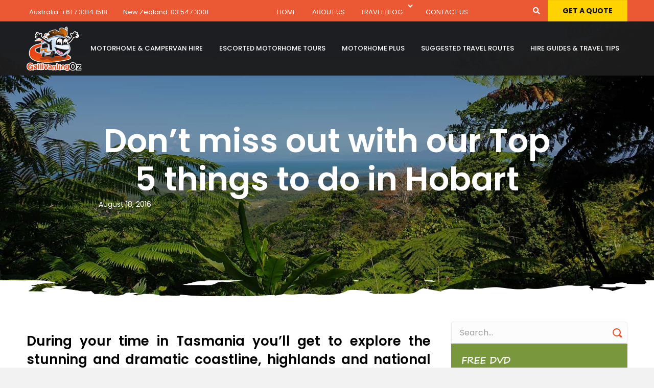

--- FILE ---
content_type: text/html; charset=UTF-8
request_url: https://www.gallivantingoz.com.au/travel-blog/things-to-do-hobart/
body_size: 69360
content:
<!DOCTYPE html>
<html lang="en-US">
<head>
<meta charset="UTF-8" />
<script>
var gform;gform||(document.addEventListener("gform_main_scripts_loaded",function(){gform.scriptsLoaded=!0}),document.addEventListener("gform/theme/scripts_loaded",function(){gform.themeScriptsLoaded=!0}),window.addEventListener("DOMContentLoaded",function(){gform.domLoaded=!0}),gform={domLoaded:!1,scriptsLoaded:!1,themeScriptsLoaded:!1,isFormEditor:()=>"function"==typeof InitializeEditor,callIfLoaded:function(o){return!(!gform.domLoaded||!gform.scriptsLoaded||!gform.themeScriptsLoaded&&!gform.isFormEditor()||(gform.isFormEditor()&&console.warn("The use of gform.initializeOnLoaded() is deprecated in the form editor context and will be removed in Gravity Forms 3.1."),o(),0))},initializeOnLoaded:function(o){gform.callIfLoaded(o)||(document.addEventListener("gform_main_scripts_loaded",()=>{gform.scriptsLoaded=!0,gform.callIfLoaded(o)}),document.addEventListener("gform/theme/scripts_loaded",()=>{gform.themeScriptsLoaded=!0,gform.callIfLoaded(o)}),window.addEventListener("DOMContentLoaded",()=>{gform.domLoaded=!0,gform.callIfLoaded(o)}))},hooks:{action:{},filter:{}},addAction:function(o,r,e,t){gform.addHook("action",o,r,e,t)},addFilter:function(o,r,e,t){gform.addHook("filter",o,r,e,t)},doAction:function(o){gform.doHook("action",o,arguments)},applyFilters:function(o){return gform.doHook("filter",o,arguments)},removeAction:function(o,r){gform.removeHook("action",o,r)},removeFilter:function(o,r,e){gform.removeHook("filter",o,r,e)},addHook:function(o,r,e,t,n){null==gform.hooks[o][r]&&(gform.hooks[o][r]=[]);var d=gform.hooks[o][r];null==n&&(n=r+"_"+d.length),gform.hooks[o][r].push({tag:n,callable:e,priority:t=null==t?10:t})},doHook:function(r,o,e){var t;if(e=Array.prototype.slice.call(e,1),null!=gform.hooks[r][o]&&((o=gform.hooks[r][o]).sort(function(o,r){return o.priority-r.priority}),o.forEach(function(o){"function"!=typeof(t=o.callable)&&(t=window[t]),"action"==r?t.apply(null,e):e[0]=t.apply(null,e)})),"filter"==r)return e[0]},removeHook:function(o,r,t,n){var e;null!=gform.hooks[o][r]&&(e=(e=gform.hooks[o][r]).filter(function(o,r,e){return!!(null!=n&&n!=o.tag||null!=t&&t!=o.priority)}),gform.hooks[o][r]=e)}});
</script>

<meta name='viewport' content='width=device-width, initial-scale=1.0' />
<meta http-equiv='X-UA-Compatible' content='IE=edge' />
<link rel="profile" href="https://gmpg.org/xfn/11" />
<meta name='robots' content='index, follow, max-image-preview:large, max-snippet:-1, max-video-preview:-1' />
	<style>img:is([sizes="auto" i], [sizes^="auto," i]) { contain-intrinsic-size: 3000px 1500px }</style>
	
	<!-- This site is optimized with the Yoast SEO plugin v26.6 - https://yoast.com/wordpress/plugins/seo/ -->
	<title>Top 5 things to do in Hobart | Gallivanting Oz</title><link rel="stylesheet" href="https://fonts.googleapis.com/css?family=Poppins%3A500%7CPoppins%3A300%2C400%2C700%2C600%2C700%7CBebas%20Neue%3A400%2C700&#038;display=swap" />
	<meta name="description" content="Discover the top 5 things to do in Hobart with Gallivanting Oz. From Mount Wellington to MONA, explore Hobart&#039;s charm and attractions." />
	<link rel="canonical" href="https://www.gallivantingoz.com.au/travel-blog/things-to-do-hobart/" />
	<meta property="og:locale" content="en_US" />
	<meta property="og:type" content="article" />
	<meta property="og:title" content="Top 5 things to do in Hobart | Gallivanting Oz" />
	<meta property="og:description" content="Discover the top 5 things to do in Hobart with Gallivanting Oz. From Mount Wellington to MONA, explore Hobart&#039;s charm and attractions." />
	<meta property="og:url" content="https://www.gallivantingoz.com.au/travel-blog/things-to-do-hobart/" />
	<meta property="og:site_name" content="Gallivanting Oz" />
	<meta property="article:published_time" content="2016-08-18T04:44:06+00:00" />
	<meta property="article:modified_time" content="2024-07-17T05:15:35+00:00" />
	<meta name="author" content="Rachelle" />
	<meta name="twitter:card" content="summary_large_image" />
	<meta name="twitter:label1" content="Written by" />
	<meta name="twitter:data1" content="Rachelle" />
	<meta name="twitter:label2" content="Est. reading time" />
	<meta name="twitter:data2" content="9 minutes" />
	<script type="application/ld+json" class="yoast-schema-graph">{"@context":"https://schema.org","@graph":[{"@type":"WebPage","@id":"https://www.gallivantingoz.com.au/travel-blog/things-to-do-hobart/","url":"https://www.gallivantingoz.com.au/travel-blog/things-to-do-hobart/","name":"Top 5 things to do in Hobart | Gallivanting Oz","isPartOf":{"@id":"https://www.gallivantingoz.com.au/#website"},"primaryImageOfPage":{"@id":"https://www.gallivantingoz.com.au/travel-blog/things-to-do-hobart/#primaryimage"},"image":{"@id":"https://www.gallivantingoz.com.au/travel-blog/things-to-do-hobart/#primaryimage"},"thumbnailUrl":"","datePublished":"2016-08-18T04:44:06+00:00","dateModified":"2024-07-17T05:15:35+00:00","author":{"@id":"https://www.gallivantingoz.com.au/#/schema/person/95be9f295d25a1802fb22984411b6c23"},"description":"Discover the top 5 things to do in Hobart with Gallivanting Oz. From Mount Wellington to MONA, explore Hobart's charm and attractions.","breadcrumb":{"@id":"https://www.gallivantingoz.com.au/travel-blog/things-to-do-hobart/#breadcrumb"},"inLanguage":"en-US","potentialAction":[{"@type":"ReadAction","target":["https://www.gallivantingoz.com.au/travel-blog/things-to-do-hobart/"]}]},{"@type":"ImageObject","inLanguage":"en-US","@id":"https://www.gallivantingoz.com.au/travel-blog/things-to-do-hobart/#primaryimage","url":"","contentUrl":""},{"@type":"BreadcrumbList","@id":"https://www.gallivantingoz.com.au/travel-blog/things-to-do-hobart/#breadcrumb","itemListElement":[{"@type":"ListItem","position":1,"name":"Home","item":"https://www.gallivantingoz.com.au/"},{"@type":"ListItem","position":2,"name":"Travel Blog","item":"https://www.gallivantingoz.com.au/travel-blog/"},{"@type":"ListItem","position":3,"name":"Don’t miss out with our Top 5 things to do in Hobart"}]},{"@type":"WebSite","@id":"https://www.gallivantingoz.com.au/#website","url":"https://www.gallivantingoz.com.au/","name":"Gallivanting Oz","description":"Motorhome and Campervan Hire | Motorhome Tours Australia","potentialAction":[{"@type":"SearchAction","target":{"@type":"EntryPoint","urlTemplate":"https://www.gallivantingoz.com.au/?s={search_term_string}"},"query-input":{"@type":"PropertyValueSpecification","valueRequired":true,"valueName":"search_term_string"}}],"inLanguage":"en-US"},{"@type":"Person","@id":"https://www.gallivantingoz.com.au/#/schema/person/95be9f295d25a1802fb22984411b6c23","name":"Rachelle","image":{"@type":"ImageObject","inLanguage":"en-US","@id":"https://www.gallivantingoz.com.au/#/schema/person/image/","url":"https://secure.gravatar.com/avatar/940d2d942e955e1cf6ed7ca4a7d2f7c09db91fde7de8ae927b6bc2edbc4f6271?s=96&d=mm&r=g","contentUrl":"https://secure.gravatar.com/avatar/940d2d942e955e1cf6ed7ca4a7d2f7c09db91fde7de8ae927b6bc2edbc4f6271?s=96&d=mm&r=g","caption":"Rachelle"}}]}</script>
	<!-- / Yoast SEO plugin. -->


<script type='application/javascript'  id='pys-version-script'>console.log('PixelYourSite Free version 11.1.5.1');</script>
<link rel='dns-prefetch' href='//pro.fontawesome.com' />
<link rel='dns-prefetch' href='//fonts.googleapis.com' />
<link href='https://fonts.gstatic.com' crossorigin rel='preconnect' />
<link rel="alternate" type="application/rss+xml" title="Gallivanting Oz &raquo; Feed" href="https://www.gallivantingoz.com.au/feed/" />
<link rel="alternate" type="application/rss+xml" title="Gallivanting Oz &raquo; Comments Feed" href="https://www.gallivantingoz.com.au/comments/feed/" />
<style id='wp-emoji-styles-inline-css'>

	img.wp-smiley, img.emoji {
		display: inline !important;
		border: none !important;
		box-shadow: none !important;
		height: 1em !important;
		width: 1em !important;
		margin: 0 0.07em !important;
		vertical-align: -0.1em !important;
		background: none !important;
		padding: 0 !important;
	}
</style>
<link rel='stylesheet' id='wp-block-library-css' href='https://www.gallivantingoz.com.au/wp-includes/css/dist/block-library/style.min.css?ver=6.8.3' media='all' />
<style id='wp-block-library-theme-inline-css'>
.wp-block-audio :where(figcaption){color:#555;font-size:13px;text-align:center}.is-dark-theme .wp-block-audio :where(figcaption){color:#ffffffa6}.wp-block-audio{margin:0 0 1em}.wp-block-code{border:1px solid #ccc;border-radius:4px;font-family:Menlo,Consolas,monaco,monospace;padding:.8em 1em}.wp-block-embed :where(figcaption){color:#555;font-size:13px;text-align:center}.is-dark-theme .wp-block-embed :where(figcaption){color:#ffffffa6}.wp-block-embed{margin:0 0 1em}.blocks-gallery-caption{color:#555;font-size:13px;text-align:center}.is-dark-theme .blocks-gallery-caption{color:#ffffffa6}:root :where(.wp-block-image figcaption){color:#555;font-size:13px;text-align:center}.is-dark-theme :root :where(.wp-block-image figcaption){color:#ffffffa6}.wp-block-image{margin:0 0 1em}.wp-block-pullquote{border-bottom:4px solid;border-top:4px solid;color:currentColor;margin-bottom:1.75em}.wp-block-pullquote cite,.wp-block-pullquote footer,.wp-block-pullquote__citation{color:currentColor;font-size:.8125em;font-style:normal;text-transform:uppercase}.wp-block-quote{border-left:.25em solid;margin:0 0 1.75em;padding-left:1em}.wp-block-quote cite,.wp-block-quote footer{color:currentColor;font-size:.8125em;font-style:normal;position:relative}.wp-block-quote:where(.has-text-align-right){border-left:none;border-right:.25em solid;padding-left:0;padding-right:1em}.wp-block-quote:where(.has-text-align-center){border:none;padding-left:0}.wp-block-quote.is-large,.wp-block-quote.is-style-large,.wp-block-quote:where(.is-style-plain){border:none}.wp-block-search .wp-block-search__label{font-weight:700}.wp-block-search__button{border:1px solid #ccc;padding:.375em .625em}:where(.wp-block-group.has-background){padding:1.25em 2.375em}.wp-block-separator.has-css-opacity{opacity:.4}.wp-block-separator{border:none;border-bottom:2px solid;margin-left:auto;margin-right:auto}.wp-block-separator.has-alpha-channel-opacity{opacity:1}.wp-block-separator:not(.is-style-wide):not(.is-style-dots){width:100px}.wp-block-separator.has-background:not(.is-style-dots){border-bottom:none;height:1px}.wp-block-separator.has-background:not(.is-style-wide):not(.is-style-dots){height:2px}.wp-block-table{margin:0 0 1em}.wp-block-table td,.wp-block-table th{word-break:normal}.wp-block-table :where(figcaption){color:#555;font-size:13px;text-align:center}.is-dark-theme .wp-block-table :where(figcaption){color:#ffffffa6}.wp-block-video :where(figcaption){color:#555;font-size:13px;text-align:center}.is-dark-theme .wp-block-video :where(figcaption){color:#ffffffa6}.wp-block-video{margin:0 0 1em}:root :where(.wp-block-template-part.has-background){margin-bottom:0;margin-top:0;padding:1.25em 2.375em}
</style>
<style id='classic-theme-styles-inline-css'>
/*! This file is auto-generated */
.wp-block-button__link{color:#fff;background-color:#32373c;border-radius:9999px;box-shadow:none;text-decoration:none;padding:calc(.667em + 2px) calc(1.333em + 2px);font-size:1.125em}.wp-block-file__button{background:#32373c;color:#fff;text-decoration:none}
</style>
<style id='global-styles-inline-css'>
:root{--wp--preset--aspect-ratio--square: 1;--wp--preset--aspect-ratio--4-3: 4/3;--wp--preset--aspect-ratio--3-4: 3/4;--wp--preset--aspect-ratio--3-2: 3/2;--wp--preset--aspect-ratio--2-3: 2/3;--wp--preset--aspect-ratio--16-9: 16/9;--wp--preset--aspect-ratio--9-16: 9/16;--wp--preset--color--black: #000000;--wp--preset--color--cyan-bluish-gray: #abb8c3;--wp--preset--color--white: #ffffff;--wp--preset--color--pale-pink: #f78da7;--wp--preset--color--vivid-red: #cf2e2e;--wp--preset--color--luminous-vivid-orange: #ff6900;--wp--preset--color--luminous-vivid-amber: #fcb900;--wp--preset--color--light-green-cyan: #7bdcb5;--wp--preset--color--vivid-green-cyan: #00d084;--wp--preset--color--pale-cyan-blue: #8ed1fc;--wp--preset--color--vivid-cyan-blue: #0693e3;--wp--preset--color--vivid-purple: #9b51e0;--wp--preset--color--fl-heading-text: #161519;--wp--preset--color--fl-body-bg: #f2f2f2;--wp--preset--color--fl-body-text: #111112;--wp--preset--color--fl-accent: #eb5834;--wp--preset--color--fl-accent-hover: #161519;--wp--preset--color--fl-topbar-bg: #ffffff;--wp--preset--color--fl-topbar-text: #000000;--wp--preset--color--fl-topbar-link: #428bca;--wp--preset--color--fl-topbar-hover: #428bca;--wp--preset--color--fl-header-bg: #ffffff;--wp--preset--color--fl-header-text: #000000;--wp--preset--color--fl-header-link: #428bca;--wp--preset--color--fl-header-hover: #428bca;--wp--preset--color--fl-nav-bg: #ffffff;--wp--preset--color--fl-nav-link: #428bca;--wp--preset--color--fl-nav-hover: #428bca;--wp--preset--color--fl-content-bg: #ffffff;--wp--preset--color--fl-footer-widgets-bg: #ffffff;--wp--preset--color--fl-footer-widgets-text: #000000;--wp--preset--color--fl-footer-widgets-link: #428bca;--wp--preset--color--fl-footer-widgets-hover: #428bca;--wp--preset--color--fl-footer-bg: #ffffff;--wp--preset--color--fl-footer-text: #000000;--wp--preset--color--fl-footer-link: #428bca;--wp--preset--color--fl-footer-hover: #428bca;--wp--preset--gradient--vivid-cyan-blue-to-vivid-purple: linear-gradient(135deg,rgba(6,147,227,1) 0%,rgb(155,81,224) 100%);--wp--preset--gradient--light-green-cyan-to-vivid-green-cyan: linear-gradient(135deg,rgb(122,220,180) 0%,rgb(0,208,130) 100%);--wp--preset--gradient--luminous-vivid-amber-to-luminous-vivid-orange: linear-gradient(135deg,rgba(252,185,0,1) 0%,rgba(255,105,0,1) 100%);--wp--preset--gradient--luminous-vivid-orange-to-vivid-red: linear-gradient(135deg,rgba(255,105,0,1) 0%,rgb(207,46,46) 100%);--wp--preset--gradient--very-light-gray-to-cyan-bluish-gray: linear-gradient(135deg,rgb(238,238,238) 0%,rgb(169,184,195) 100%);--wp--preset--gradient--cool-to-warm-spectrum: linear-gradient(135deg,rgb(74,234,220) 0%,rgb(151,120,209) 20%,rgb(207,42,186) 40%,rgb(238,44,130) 60%,rgb(251,105,98) 80%,rgb(254,248,76) 100%);--wp--preset--gradient--blush-light-purple: linear-gradient(135deg,rgb(255,206,236) 0%,rgb(152,150,240) 100%);--wp--preset--gradient--blush-bordeaux: linear-gradient(135deg,rgb(254,205,165) 0%,rgb(254,45,45) 50%,rgb(107,0,62) 100%);--wp--preset--gradient--luminous-dusk: linear-gradient(135deg,rgb(255,203,112) 0%,rgb(199,81,192) 50%,rgb(65,88,208) 100%);--wp--preset--gradient--pale-ocean: linear-gradient(135deg,rgb(255,245,203) 0%,rgb(182,227,212) 50%,rgb(51,167,181) 100%);--wp--preset--gradient--electric-grass: linear-gradient(135deg,rgb(202,248,128) 0%,rgb(113,206,126) 100%);--wp--preset--gradient--midnight: linear-gradient(135deg,rgb(2,3,129) 0%,rgb(40,116,252) 100%);--wp--preset--font-size--small: 13px;--wp--preset--font-size--medium: 20px;--wp--preset--font-size--large: 36px;--wp--preset--font-size--x-large: 42px;--wp--preset--spacing--20: 0.44rem;--wp--preset--spacing--30: 0.67rem;--wp--preset--spacing--40: 1rem;--wp--preset--spacing--50: 1.5rem;--wp--preset--spacing--60: 2.25rem;--wp--preset--spacing--70: 3.38rem;--wp--preset--spacing--80: 5.06rem;--wp--preset--shadow--natural: 6px 6px 9px rgba(0, 0, 0, 0.2);--wp--preset--shadow--deep: 12px 12px 50px rgba(0, 0, 0, 0.4);--wp--preset--shadow--sharp: 6px 6px 0px rgba(0, 0, 0, 0.2);--wp--preset--shadow--outlined: 6px 6px 0px -3px rgba(255, 255, 255, 1), 6px 6px rgba(0, 0, 0, 1);--wp--preset--shadow--crisp: 6px 6px 0px rgba(0, 0, 0, 1);}:where(.is-layout-flex){gap: 0.5em;}:where(.is-layout-grid){gap: 0.5em;}body .is-layout-flex{display: flex;}.is-layout-flex{flex-wrap: wrap;align-items: center;}.is-layout-flex > :is(*, div){margin: 0;}body .is-layout-grid{display: grid;}.is-layout-grid > :is(*, div){margin: 0;}:where(.wp-block-columns.is-layout-flex){gap: 2em;}:where(.wp-block-columns.is-layout-grid){gap: 2em;}:where(.wp-block-post-template.is-layout-flex){gap: 1.25em;}:where(.wp-block-post-template.is-layout-grid){gap: 1.25em;}.has-black-color{color: var(--wp--preset--color--black) !important;}.has-cyan-bluish-gray-color{color: var(--wp--preset--color--cyan-bluish-gray) !important;}.has-white-color{color: var(--wp--preset--color--white) !important;}.has-pale-pink-color{color: var(--wp--preset--color--pale-pink) !important;}.has-vivid-red-color{color: var(--wp--preset--color--vivid-red) !important;}.has-luminous-vivid-orange-color{color: var(--wp--preset--color--luminous-vivid-orange) !important;}.has-luminous-vivid-amber-color{color: var(--wp--preset--color--luminous-vivid-amber) !important;}.has-light-green-cyan-color{color: var(--wp--preset--color--light-green-cyan) !important;}.has-vivid-green-cyan-color{color: var(--wp--preset--color--vivid-green-cyan) !important;}.has-pale-cyan-blue-color{color: var(--wp--preset--color--pale-cyan-blue) !important;}.has-vivid-cyan-blue-color{color: var(--wp--preset--color--vivid-cyan-blue) !important;}.has-vivid-purple-color{color: var(--wp--preset--color--vivid-purple) !important;}.has-black-background-color{background-color: var(--wp--preset--color--black) !important;}.has-cyan-bluish-gray-background-color{background-color: var(--wp--preset--color--cyan-bluish-gray) !important;}.has-white-background-color{background-color: var(--wp--preset--color--white) !important;}.has-pale-pink-background-color{background-color: var(--wp--preset--color--pale-pink) !important;}.has-vivid-red-background-color{background-color: var(--wp--preset--color--vivid-red) !important;}.has-luminous-vivid-orange-background-color{background-color: var(--wp--preset--color--luminous-vivid-orange) !important;}.has-luminous-vivid-amber-background-color{background-color: var(--wp--preset--color--luminous-vivid-amber) !important;}.has-light-green-cyan-background-color{background-color: var(--wp--preset--color--light-green-cyan) !important;}.has-vivid-green-cyan-background-color{background-color: var(--wp--preset--color--vivid-green-cyan) !important;}.has-pale-cyan-blue-background-color{background-color: var(--wp--preset--color--pale-cyan-blue) !important;}.has-vivid-cyan-blue-background-color{background-color: var(--wp--preset--color--vivid-cyan-blue) !important;}.has-vivid-purple-background-color{background-color: var(--wp--preset--color--vivid-purple) !important;}.has-black-border-color{border-color: var(--wp--preset--color--black) !important;}.has-cyan-bluish-gray-border-color{border-color: var(--wp--preset--color--cyan-bluish-gray) !important;}.has-white-border-color{border-color: var(--wp--preset--color--white) !important;}.has-pale-pink-border-color{border-color: var(--wp--preset--color--pale-pink) !important;}.has-vivid-red-border-color{border-color: var(--wp--preset--color--vivid-red) !important;}.has-luminous-vivid-orange-border-color{border-color: var(--wp--preset--color--luminous-vivid-orange) !important;}.has-luminous-vivid-amber-border-color{border-color: var(--wp--preset--color--luminous-vivid-amber) !important;}.has-light-green-cyan-border-color{border-color: var(--wp--preset--color--light-green-cyan) !important;}.has-vivid-green-cyan-border-color{border-color: var(--wp--preset--color--vivid-green-cyan) !important;}.has-pale-cyan-blue-border-color{border-color: var(--wp--preset--color--pale-cyan-blue) !important;}.has-vivid-cyan-blue-border-color{border-color: var(--wp--preset--color--vivid-cyan-blue) !important;}.has-vivid-purple-border-color{border-color: var(--wp--preset--color--vivid-purple) !important;}.has-vivid-cyan-blue-to-vivid-purple-gradient-background{background: var(--wp--preset--gradient--vivid-cyan-blue-to-vivid-purple) !important;}.has-light-green-cyan-to-vivid-green-cyan-gradient-background{background: var(--wp--preset--gradient--light-green-cyan-to-vivid-green-cyan) !important;}.has-luminous-vivid-amber-to-luminous-vivid-orange-gradient-background{background: var(--wp--preset--gradient--luminous-vivid-amber-to-luminous-vivid-orange) !important;}.has-luminous-vivid-orange-to-vivid-red-gradient-background{background: var(--wp--preset--gradient--luminous-vivid-orange-to-vivid-red) !important;}.has-very-light-gray-to-cyan-bluish-gray-gradient-background{background: var(--wp--preset--gradient--very-light-gray-to-cyan-bluish-gray) !important;}.has-cool-to-warm-spectrum-gradient-background{background: var(--wp--preset--gradient--cool-to-warm-spectrum) !important;}.has-blush-light-purple-gradient-background{background: var(--wp--preset--gradient--blush-light-purple) !important;}.has-blush-bordeaux-gradient-background{background: var(--wp--preset--gradient--blush-bordeaux) !important;}.has-luminous-dusk-gradient-background{background: var(--wp--preset--gradient--luminous-dusk) !important;}.has-pale-ocean-gradient-background{background: var(--wp--preset--gradient--pale-ocean) !important;}.has-electric-grass-gradient-background{background: var(--wp--preset--gradient--electric-grass) !important;}.has-midnight-gradient-background{background: var(--wp--preset--gradient--midnight) !important;}.has-small-font-size{font-size: var(--wp--preset--font-size--small) !important;}.has-medium-font-size{font-size: var(--wp--preset--font-size--medium) !important;}.has-large-font-size{font-size: var(--wp--preset--font-size--large) !important;}.has-x-large-font-size{font-size: var(--wp--preset--font-size--x-large) !important;}
:where(.wp-block-post-template.is-layout-flex){gap: 1.25em;}:where(.wp-block-post-template.is-layout-grid){gap: 1.25em;}
:where(.wp-block-columns.is-layout-flex){gap: 2em;}:where(.wp-block-columns.is-layout-grid){gap: 2em;}
:root :where(.wp-block-pullquote){font-size: 1.5em;line-height: 1.6;}
</style>
<link data-minify="1" rel='stylesheet' id='woocommerce-layout-css' href='https://www.gallivantingoz.com.au/wp-content/cache/min/1/wp-content/plugins/woocommerce/assets/css/woocommerce-layout.css?ver=1766487761' media='all' />
<link data-minify="1" rel='stylesheet' id='woocommerce-smallscreen-css' href='https://www.gallivantingoz.com.au/wp-content/cache/min/1/wp-content/plugins/woocommerce/assets/css/woocommerce-smallscreen.css?ver=1766487761' media='only screen and (max-width: 767px)' />
<link data-minify="1" rel='stylesheet' id='woocommerce-general-css' href='https://www.gallivantingoz.com.au/wp-content/cache/min/1/wp-content/plugins/woocommerce/assets/css/woocommerce.css?ver=1766487761' media='all' />
<style id='woocommerce-inline-inline-css'>
.woocommerce form .form-row .required { visibility: visible; }
</style>
<link data-minify="1" rel='stylesheet' id='woopack-frontend-css' href='https://www.gallivantingoz.com.au/wp-content/cache/min/1/wp-content/plugins/woopack/assets/css/frontend.css?ver=1766487761' media='all' />
<link data-minify="1" rel='stylesheet' id='font-awesome-5-css' href='https://www.gallivantingoz.com.au/wp-content/cache/min/1/releases/v5.15.4/css/all.css?ver=1766487761' media='all' />
<link data-minify="1" rel='stylesheet' id='ultimate-icons-css' href='https://www.gallivantingoz.com.au/wp-content/cache/min/1/wp-content/uploads/bb-plugin/icons/ultimate-icons/style.css?ver=1766487761' media='all' />
<link rel='stylesheet' id='font-awesome-css' href='https://www.gallivantingoz.com.au/wp-content/plugins/bb-plugin/fonts/fontawesome/5.15.4/css/v4-shims.min.css?ver=2.9.4.2' media='all' />
<link data-minify="1" rel='stylesheet' id='fl-builder-layout-bundle-7b378a728f3edad16c7156a8c7cb997f-css' href='https://www.gallivantingoz.com.au/wp-content/cache/min/1/wp-content/uploads/bb-plugin/cache/7b378a728f3edad16c7156a8c7cb997f-layout-bundle.css?ver=1766487778' media='all' />
<link data-minify="1" rel='stylesheet' id='dashicons-css' href='https://www.gallivantingoz.com.au/wp-content/cache/min/1/wp-includes/css/dashicons.min.css?ver=1766487761' media='all' />
<link data-minify="1" rel='stylesheet' id='wc_products_compare_style-css' href='https://www.gallivantingoz.com.au/wp-content/cache/min/1/wp-content/plugins/woocommerce-products-compare/assets/css/frontend.css?ver=1766487761' media='all' />
<link rel='stylesheet' id='pscrollbar-css' href='https://www.gallivantingoz.com.au/wp-content/plugins/quadmenu/assets/frontend/pscrollbar/perfect-scrollbar.min.css?ver=3.3.2' media='all' />
<link rel='stylesheet' id='owlcarousel-css' href='https://www.gallivantingoz.com.au/wp-content/plugins/quadmenu/assets/frontend/owlcarousel/owl.carousel.min.css?ver=3.3.2' media='all' />
<link data-minify="1" rel='stylesheet' id='quadmenu-normalize-css' href='https://www.gallivantingoz.com.au/wp-content/cache/min/1/wp-content/plugins/quadmenu/assets/frontend/css/quadmenu-normalize.css?ver=1766487761' media='all' />
<link data-minify="1" rel='stylesheet' id='quadmenu-widgets-css' href='https://www.gallivantingoz.com.au/wp-content/cache/min/1/wp-content/uploads/gallivantingoz/quadmenu-widgets.css?ver=1766487761' media='all' />
<link data-minify="1" rel='stylesheet' id='quadmenu-css' href='https://www.gallivantingoz.com.au/wp-content/cache/min/1/wp-content/plugins/quadmenu/build/frontend/style.css?ver=1766487761' media='all' />
<link data-minify="1" rel='stylesheet' id='quadmenu-locations-css' href='https://www.gallivantingoz.com.au/wp-content/cache/min/1/wp-content/uploads/gallivantingoz/quadmenu-locations.css?ver=1766487761' media='all' />
<link data-minify="1" rel='stylesheet' id='fontawesome5-css' href='https://www.gallivantingoz.com.au/wp-content/cache/min/1/wp-content/plugins/quadmenu/assets/frontend/icons/fontawesome5/css/all.min.css?ver=1766487761' media='all' />

<link rel='stylesheet' id='jquery-magnificpopup-css' href='https://www.gallivantingoz.com.au/wp-content/plugins/bb-plugin/css/jquery.magnificpopup.min.css?ver=2.9.4.2' media='all' />
<link data-minify="1" rel='stylesheet' id='bootstrap-css' href='https://www.gallivantingoz.com.au/wp-content/cache/min/1/wp-content/themes/bb-theme/css/bootstrap.min.css?ver=1766487761' media='all' />
<link data-minify="1" rel='stylesheet' id='fl-automator-skin-css' href='https://www.gallivantingoz.com.au/wp-content/cache/min/1/wp-content/uploads/bb-theme/skin-694b0e4778e91.css?ver=1766526566' media='all' />
<link rel='stylesheet' id='fl-child-theme-fancybox-css' href='https://www.gallivantingoz.com.au/wp-content/themes/gallivantingoz/assets/fancybox/jquery.fancybox.min.css?ver=6.8.3' media='all' />
<link data-minify="1" rel='stylesheet' id='fl-child-theme-css' href='https://www.gallivantingoz.com.au/wp-content/cache/min/1/wp-content/themes/gallivantingoz/style.css?ver=1766487761' media='all' />
<link rel='stylesheet' id='pp-animate-css' href='https://www.gallivantingoz.com.au/wp-content/plugins/bbpowerpack/assets/css/animate.min.css?ver=3.5.1' media='all' />

<script id="jquery-core-js-extra">
var pysFacebookRest = {"restApiUrl":"https:\/\/www.gallivantingoz.com.au\/wp-json\/pys-facebook\/v1\/event","debug":""};
</script>
<script src="https://www.gallivantingoz.com.au/wp-includes/js/jquery/jquery.min.js?ver=3.7.1" id="jquery-core-js"></script>
<script defer src="https://www.gallivantingoz.com.au/wp-includes/js/jquery/jquery-migrate.min.js?ver=3.4.1" id="jquery-migrate-js"></script>
<script defer src="https://www.gallivantingoz.com.au/wp-content/plugins/woocommerce/assets/js/jquery-blockui/jquery.blockUI.min.js?ver=2.7.0-wc.10.4.3" id="wc-jquery-blockui-js" defer data-wp-strategy="defer"></script>
<script id="wc-add-to-cart-js-extra">
var wc_add_to_cart_params = {"ajax_url":"\/wp-admin\/admin-ajax.php","wc_ajax_url":"\/?wc-ajax=%%endpoint%%","i18n_view_cart":"View cart","cart_url":"https:\/\/www.gallivantingoz.com.au\/?page_id=25775","is_cart":"","cart_redirect_after_add":"no"};
</script>
<script defer src="https://www.gallivantingoz.com.au/wp-content/plugins/woocommerce/assets/js/frontend/add-to-cart.min.js?ver=10.4.3" id="wc-add-to-cart-js" defer data-wp-strategy="defer"></script>
<script defer src="https://www.gallivantingoz.com.au/wp-content/plugins/woocommerce/assets/js/js-cookie/js.cookie.min.js?ver=2.1.4-wc.10.4.3" id="wc-js-cookie-js" defer data-wp-strategy="defer"></script>
<script id="woocommerce-js-extra">
var woocommerce_params = {"ajax_url":"\/wp-admin\/admin-ajax.php","wc_ajax_url":"\/?wc-ajax=%%endpoint%%","i18n_password_show":"Show password","i18n_password_hide":"Hide password"};
</script>
<script defer src="https://www.gallivantingoz.com.au/wp-content/plugins/woocommerce/assets/js/frontend/woocommerce.min.js?ver=10.4.3" id="woocommerce-js" defer data-wp-strategy="defer"></script>
<script defer src="https://www.gallivantingoz.com.au/wp-content/plugins/pixelyoursite/dist/scripts/jquery.bind-first-0.2.3.min.js?ver=0.2.3" id="jquery-bind-first-js"></script>
<script defer src="https://www.gallivantingoz.com.au/wp-content/plugins/pixelyoursite/dist/scripts/js.cookie-2.1.3.min.js?ver=2.1.3" id="js-cookie-pys-js"></script>
<script defer src="https://www.gallivantingoz.com.au/wp-content/plugins/pixelyoursite/dist/scripts/tld.min.js?ver=2.3.1" id="js-tld-js"></script>
<script id="pys-js-extra">
var pysOptions = {"staticEvents":{"facebook":{"init_event":[{"delay":0,"type":"static","ajaxFire":false,"name":"PageView","pixelIds":["269885401502811"],"eventID":"44dc972b-ac75-4868-9f78-1849107da731","params":{"post_category":"Australia Tours, Destinations, Hiring a Campervan, Hobart, Travel Tips","page_title":"Don\u2019t miss out with our Top 5 things to do in Hobart","post_type":"post","post_id":5133,"plugin":"PixelYourSite","user_role":"guest","event_url":"www.gallivantingoz.com.au\/travel-blog\/things-to-do-hobart\/"},"e_id":"init_event","ids":[],"hasTimeWindow":false,"timeWindow":0,"woo_order":"","edd_order":""}]}},"dynamicEvents":{"woo_add_to_cart_on_button_click":{"facebook":{"delay":0,"type":"dyn","name":"AddToCart","pixelIds":["269885401502811"],"eventID":"468c1c5d-e30f-44e2-82f5-b479a8e5c12f","params":{"page_title":"Don\u2019t miss out with our Top 5 things to do in Hobart","post_type":"post","post_id":5133,"plugin":"PixelYourSite","user_role":"guest","event_url":"www.gallivantingoz.com.au\/travel-blog\/things-to-do-hobart\/"},"e_id":"woo_add_to_cart_on_button_click","ids":[],"hasTimeWindow":false,"timeWindow":0,"woo_order":"","edd_order":""}}},"triggerEvents":[],"triggerEventTypes":[],"facebook":{"pixelIds":["269885401502811"],"advancedMatching":[],"advancedMatchingEnabled":true,"removeMetadata":false,"wooVariableAsSimple":false,"serverApiEnabled":true,"wooCRSendFromServer":false,"send_external_id":null,"enabled_medical":false,"do_not_track_medical_param":["event_url","post_title","page_title","landing_page","content_name","categories","category_name","tags"],"meta_ldu":false},"debug":"","siteUrl":"https:\/\/www.gallivantingoz.com.au","ajaxUrl":"https:\/\/www.gallivantingoz.com.au\/wp-admin\/admin-ajax.php","ajax_event":"c009e76568","enable_remove_download_url_param":"1","cookie_duration":"7","last_visit_duration":"60","enable_success_send_form":"","ajaxForServerEvent":"1","ajaxForServerStaticEvent":"1","useSendBeacon":"1","send_external_id":"1","external_id_expire":"180","track_cookie_for_subdomains":"1","google_consent_mode":"1","gdpr":{"ajax_enabled":false,"all_disabled_by_api":false,"facebook_disabled_by_api":false,"analytics_disabled_by_api":false,"google_ads_disabled_by_api":false,"pinterest_disabled_by_api":false,"bing_disabled_by_api":false,"reddit_disabled_by_api":false,"externalID_disabled_by_api":false,"facebook_prior_consent_enabled":true,"analytics_prior_consent_enabled":true,"google_ads_prior_consent_enabled":null,"pinterest_prior_consent_enabled":true,"bing_prior_consent_enabled":true,"cookiebot_integration_enabled":false,"cookiebot_facebook_consent_category":"marketing","cookiebot_analytics_consent_category":"statistics","cookiebot_tiktok_consent_category":"marketing","cookiebot_google_ads_consent_category":"marketing","cookiebot_pinterest_consent_category":"marketing","cookiebot_bing_consent_category":"marketing","consent_magic_integration_enabled":false,"real_cookie_banner_integration_enabled":false,"cookie_notice_integration_enabled":false,"cookie_law_info_integration_enabled":false,"analytics_storage":{"enabled":true,"value":"granted","filter":false},"ad_storage":{"enabled":true,"value":"granted","filter":false},"ad_user_data":{"enabled":true,"value":"granted","filter":false},"ad_personalization":{"enabled":true,"value":"granted","filter":false}},"cookie":{"disabled_all_cookie":false,"disabled_start_session_cookie":false,"disabled_advanced_form_data_cookie":false,"disabled_landing_page_cookie":false,"disabled_first_visit_cookie":false,"disabled_trafficsource_cookie":false,"disabled_utmTerms_cookie":false,"disabled_utmId_cookie":false},"tracking_analytics":{"TrafficSource":"direct","TrafficLanding":"undefined","TrafficUtms":[],"TrafficUtmsId":[]},"GATags":{"ga_datalayer_type":"default","ga_datalayer_name":"dataLayerPYS"},"woo":{"enabled":true,"enabled_save_data_to_orders":true,"addToCartOnButtonEnabled":true,"addToCartOnButtonValueEnabled":true,"addToCartOnButtonValueOption":"price","singleProductId":null,"removeFromCartSelector":"form.woocommerce-cart-form .remove","addToCartCatchMethod":"add_cart_js","is_order_received_page":false,"containOrderId":false},"edd":{"enabled":false},"cache_bypass":"1767647910"};
</script>
<script defer src="https://www.gallivantingoz.com.au/wp-content/plugins/pixelyoursite/dist/scripts/public.js?ver=11.1.5.1" id="pys-js"></script>
<link rel="https://api.w.org/" href="https://www.gallivantingoz.com.au/wp-json/" /><link rel="alternate" title="JSON" type="application/json" href="https://www.gallivantingoz.com.au/wp-json/wp/v2/posts/5133" /><link rel="EditURI" type="application/rsd+xml" title="RSD" href="https://www.gallivantingoz.com.au/xmlrpc.php?rsd" />
<meta name="generator" content="WordPress 6.8.3" />
<meta name="generator" content="WooCommerce 10.4.3" />
<link rel='shortlink' href='https://www.gallivantingoz.com.au/?p=5133' />
<link rel="alternate" title="oEmbed (JSON)" type="application/json+oembed" href="https://www.gallivantingoz.com.au/wp-json/oembed/1.0/embed?url=https%3A%2F%2Fwww.gallivantingoz.com.au%2Ftravel-blog%2Fthings-to-do-hobart%2F" />
<link rel="alternate" title="oEmbed (XML)" type="text/xml+oembed" href="https://www.gallivantingoz.com.au/wp-json/oembed/1.0/embed?url=https%3A%2F%2Fwww.gallivantingoz.com.au%2Ftravel-blog%2Fthings-to-do-hobart%2F&#038;format=xml" />
		<script>
			var bb_powerpack = {
				version: '2.40.10',
				getAjaxUrl: function() { return atob( 'aHR0cHM6Ly93d3cuZ2FsbGl2YW50aW5nb3ouY29tLmF1L3dwLWFkbWluL2FkbWluLWFqYXgucGhw' ); },
				callback: function() {},
				mapMarkerData: {},
				post_id: '5133',
				search_term: '',
				current_page: 'https://www.gallivantingoz.com.au/travel-blog/things-to-do-hobart/',
				conditionals: {
					is_front_page: false,
					is_home: false,
					is_archive: false,
					current_post_type: '',
					is_tax: false,
										is_author: false,
					current_author: false,
					is_search: false,
									}
			};
		</script>
		<meta name="google-site-verification" content="hnNXUgnYsQTFBp6MR1c5KzS_OR_4D45SP8vUy8UFF88" />		<script type="text/javascript">
						var woopack_config = {"ajaxurl":"https:\/\/www.gallivantingoz.com.au\/wp-admin\/admin-ajax.php","page":0,"current_page":"https:\/\/www.gallivantingoz.com.au\/travel-blog\/things-to-do-hobart\/","woo_url":"https:\/\/www.gallivantingoz.com.au\/wp-content\/plugins\/woocommerce\/","conditionals":{"is_archive":false,"is_tax":false,"is_author":false,"is_search":false}};
		</script>
		    <meta name="theme-color" content="#201d22">
    <meta name="apple-mobile-web-app-capable" content="yes">
    <meta name="apple-mobile-web-app-status-bar-style" content="black-translucent">
	<noscript><style>.woocommerce-product-gallery{ opacity: 1 !important; }</style></noscript>
	
	<meta name="viewport" content="width=device-width, initial-scale=1.0">

	<style>.recentcomments a{display:inline !important;padding:0 !important;margin:0 !important;}</style><link rel="icon" href="https://www.gallivantingoz.com.au/wp-content/uploads/2020/07/logo.svg" sizes="32x32" />
<link rel="icon" href="https://www.gallivantingoz.com.au/wp-content/uploads/2020/07/logo.svg" sizes="192x192" />
<link rel="apple-touch-icon" href="https://www.gallivantingoz.com.au/wp-content/uploads/2020/07/logo.svg" />
<meta name="msapplication-TileImage" content="https://www.gallivantingoz.com.au/wp-content/uploads/2020/07/logo.svg" />
<script>
(function($) {
    $(function() {
        if ('undefined' !== typeof FWP) {
            FWP.auto_refresh = false;
        }
    });
})(jQuery);
</script>
		<style id="wp-custom-css">
			.oz-product-category-grid.product-category-grid-section .pp-categories .pp-category:not(.swiper-slide),
.oz-product-category-grid.product-category-grid-section .pp-categories .pp-category .category-inner,
.oz-product-category-grid.product-category-grid-section .pp-categories .pp-category .pp-category__img{
	flex:auto;
}		</style>
		<!-- Google Tag Manager -->
<script data-rocketlazyloadscript='[data-uri]' ></script>
<!-- End Google Tag Manager -->

<meta name="facebook-domain-verification" content="pmac2w9ez1pm4t84wh6qfk5lm8v5gx" />

<meta name="google-site-verification" content="hnNXUgnYsQTFBp6MR1c5KzS_OR_4D45SP8vUy8UFF88" /> 
</head>
<body class="wp-singular post-template-default single single-post postid-5133 single-format-standard wp-theme-bb-theme wp-child-theme-gallivantingoz theme-bb-theme fl-builder-2-9-4-2 fl-themer-1-5-2-1 fl-theme-1-7-19-1 fl-no-js woocommerce-no-js fl-theme-builder-footer fl-theme-builder-footer-footer fl-theme-builder-part fl-theme-builder-part-popup-forms fl-theme-builder-singular fl-theme-builder-singular-blog-posts fl-theme-builder-header fl-theme-builder-header-header-2 fl-framework-bootstrap fl-preset-default fl-full-width fl-has-sidebar fl-scroll-to-top fl-search-active" itemscope="itemscope" itemtype="https://schema.org/WebPage">
<!-- Google Tag Manager (noscript) -->
<noscript><iframe src="https://www.googletagmanager.com/ns.html?id=GTM-MVNVQ4B"
height="0" width="0" style="display:none;visibility:hidden"></iframe></noscript>
<!-- End Google Tag Manager (noscript) --><a aria-label="Skip to content" class="fl-screen-reader-text" href="#fl-main-content">Skip to content</a><div class="fl-page">
	<header class="fl-builder-content fl-builder-content-29041 fl-builder-global-templates-locked" data-post-id="29041" data-type="header" data-sticky="1" data-sticky-on="" data-sticky-breakpoint="medium" data-shrink="1" data-overlay="1" data-overlay-bg="default" data-shrink-image-height="50px" role="banner" itemscope="itemscope" itemtype="http://schema.org/WPHeader"><div id="header-top" class="fl-row fl-row-full-width fl-row-bg-color fl-node-5efbfaa5e670d fl-row-default-height fl-row-align-center fl-visible-desktop fl-visible-large fl-visible-medium" data-node="5efbfaa5e670d">
	<div class="fl-row-content-wrap">
		<div class="uabb-row-separator uabb-top-row-separator" >
</div>
						<div class="fl-row-content fl-row-fixed-width fl-node-content">
		
<div class="fl-col-group fl-node-5efbfd147eee9 fl-col-group-equal-height fl-col-group-align-center" data-node="5efbfd147eee9">
			<div class="fl-col fl-node-5efbfd147f07e fl-col-bg-color fl-col-small fl-col-small-full-width" data-node="5efbfd147f07e">
	<div class="fl-col-content fl-node-content"><div class="fl-module fl-module-menu fl-node-5efbfdafe8f11" data-node="5efbfdafe8f11">
	<div class="fl-module-content fl-node-content">
		<div class="fl-menu">
		<div class="fl-clear"></div>
	<nav aria-label="Menu" itemscope="itemscope" itemtype="https://schema.org/SiteNavigationElement"><ul id="menu-topbar-contact" class="menu fl-menu-horizontal fl-toggle-none"><li id="menu-item-14387" class="menu-item menu-item-type-custom menu-item-object-custom"><a href="tel:61733141518">Australia: +61 7 3314 1518</a></li><li id="menu-item-14388" class="menu-item menu-item-type-custom menu-item-object-custom"><a href="tel:035473001">New Zealand: 03 547 3001</a></li></ul></nav></div>
	</div>
</div>
</div>
</div>
			<div class="fl-col fl-node-5efbfd147f0bb fl-col-bg-color fl-col-small fl-col-small-full-width fl-col-has-cols" data-node="5efbfd147f0bb">
	<div class="fl-col-content fl-node-content">
<div class="fl-col-group fl-node-5f0c27ce913f8 fl-col-group-nested fl-col-group-equal-height fl-col-group-align-center" data-node="5f0c27ce913f8">
			<div class="fl-col fl-node-5f0c27ce91528 fl-col-bg-color" data-node="5f0c27ce91528">
	<div class="fl-col-content fl-node-content"><div class="fl-module fl-module-menu fl-node-5efbfc6cd9694" data-node="5efbfc6cd9694">
	<div class="fl-module-content fl-node-content">
		<div class="fl-menu">
		<div class="fl-clear"></div>
	<nav aria-label="Menu" itemscope="itemscope" itemtype="https://schema.org/SiteNavigationElement"><ul id="menu-topbar-menu" class="menu fl-menu-horizontal fl-toggle-arrows"><li id="menu-item-14377" class="menu-item menu-item-type-post_type menu-item-object-page menu-item-home"><a href="https://www.gallivantingoz.com.au/">Home</a></li><li id="menu-item-20308" class="menu-item menu-item-type-post_type menu-item-object-page"><a href="https://www.gallivantingoz.com.au/about-us/">About Us</a></li><li id="menu-item-26306" class="menu-item menu-item-type-post_type menu-item-object-page current_page_parent menu-item-has-children fl-has-submenu"><div class="fl-has-submenu-container"><a href="https://www.gallivantingoz.com.au/travel-blog/">Travel Blog</a><span class="fl-menu-toggle"></span></div><ul class="sub-menu">	<li id="menu-item-26307" class="menu-item menu-item-type-post_type menu-item-object-page"><a href="https://www.gallivantingoz.com.au/travel-blog/past-tours-videos/">Past Tours &#038; Videos</a></li>	<li id="menu-item-26309" class="menu-item menu-item-type-taxonomy menu-item-object-category current-post-ancestor current-menu-parent current-post-parent"><a href="https://www.gallivantingoz.com.au/travel-blog/category/destinations/">Destinations</a></li>	<li id="menu-item-26310" class="menu-item menu-item-type-taxonomy menu-item-object-category current-post-ancestor current-menu-parent current-post-parent"><a href="https://www.gallivantingoz.com.au/travel-blog/category/travel-tips/">Travel Tips</a></li>	<li id="menu-item-26308" class="menu-item menu-item-type-post_type menu-item-object-page"><a href="https://www.gallivantingoz.com.au/travel-blog/photo-gallery/">Photo Gallery</a></li></ul></li><li id="menu-item-21794" class="menu-item menu-item-type-post_type menu-item-object-page"><a href="https://www.gallivantingoz.com.au/contact-us/">Contact Us</a></li></ul></nav></div>
	</div>
</div>
</div>
</div>
	</div>
</div>
</div>
			<div class="fl-col fl-node-5f1fcef1285c5 fl-col-bg-color fl-col-small fl-col-small-full-width fl-col-has-cols" data-node="5f1fcef1285c5">
	<div class="fl-col-content fl-node-content">
<div class="fl-col-group fl-node-5f3a5430b1b52 fl-col-group-nested fl-col-group-equal-height fl-col-group-align-top" data-node="5f3a5430b1b52">
			<div class="fl-col fl-node-5f3a5430b1c4d fl-col-bg-color fl-col-small fl-col-small-full-width" data-node="5f3a5430b1c4d">
	<div class="fl-col-content fl-node-content"><div id="desktop-search" class="fl-module fl-module-pp-search-form fl-node-5f0c27d3a5cf5 custom-search" data-node="5f0c27d3a5cf5">
	<div class="fl-module-content fl-node-content">
		<div class="pp-search-form-wrap pp-search-form--style-minimal pp-search-form--button-type-icon">
	<form class="pp-search-form" role="search" action="https://www.gallivantingoz.com.au" method="get" aria-label="Search form">
				<div class="pp-search-form__container">
							<div class="pp-search-form__icon">
					<i class="fa fa-search" aria-hidden="true"></i>					<span class="pp-screen-reader-text">Search</span>
				</div>
										<label class="pp-screen-reader-text" for="pp-search-form__input-5f0c27d3a5cf5">
				Search			</label>
			<input id="pp-search-form__input-5f0c27d3a5cf5"  placeholder="Search" class="pp-search-form__input" type="search" name="s" title="Search" value="">
											</div>
			</form>
</div>	</div>
</div>
</div>
</div>
			<div class="fl-col fl-node-5f3a5430b1c8a fl-col-bg-color" data-node="5f3a5430b1c8a">
	<div class="fl-col-content fl-node-content"><div id="header-quote-button" class="fl-module fl-module-button fl-node-5f1fcef88bdab" data-node="5f1fcef88bdab">
	<div class="fl-module-content fl-node-content">
		<div class="fl-button-wrap fl-button-width-auto fl-button-center">
			<a href="https://www.gallivantingoz.com.au/quick-quote/" target="_blank" class="fl-button" rel="noopener" >
							<span class="fl-button-text">Get A Quote</span>
					</a>
</div>
	</div>
</div>
</div>
</div>
	</div>
</div>
</div>
	</div>
		</div>
	</div>
</div>
<div class="fl-row fl-row-full-width fl-row-bg-color fl-node-5efbfe793a331 fl-row-default-height fl-row-align-center fl-visible-desktop fl-visible-large fl-visible-medium" data-node="5efbfe793a331">
	<div class="fl-row-content-wrap">
		<div class="uabb-row-separator uabb-top-row-separator" >
</div>
						<div class="fl-row-content fl-row-fixed-width fl-node-content">
		
<div class="fl-col-group fl-node-5efbfea301bce fl-col-group-equal-height fl-col-group-align-center" data-node="5efbfea301bce">
			<div class="fl-col fl-node-5efbfea301d8e fl-col-bg-color" data-node="5efbfea301d8e">
	<div class="fl-col-content fl-node-content"><div class="fl-module fl-module-module fl-node-5efbfef7a4883" data-node="5efbfef7a4883">
	<div class="fl-module-content fl-node-content">
		<div class="fl-quadmenu">
	<div class="fl-clear"></div>
	<nav id="quadmenu" class="quadmenu-default_theme quadmenu-v3.3.2 quadmenu-align-right quadmenu-divider-hide quadmenu-carets-hide quadmenu-background-color quadmenu-mobile-shadow-show quadmenu-dropdown-shadow-show" data-template="collapse" data-theme="default_theme" data-unwrap="0" data-width="" data-selector=".container" data-breakpoint="768" data-sticky="0" data-sticky-offset="0">
	<div class="quadmenu-container">
	<div class="quadmenu-navbar-header">
		<button type="button" class="quadmenu-navbar-toggle collapsed" data-quadmenu="collapse" data-target="#quadmenu_0" aria-expanded="false" aria-controls="quadmenu">
	<span class="icon-bar-container">
	<span class="icon-bar icon-bar-top"></span>
	<span class="icon-bar icon-bar-middle"></span>
	<span class="icon-bar icon-bar-bottom"></span>
	</span>
</button>			<a class="quadmenu-navbar-brand img" href="https://www.gallivantingoz.com.au/"><img loading="lazy" decoding="async" height="60" width="160" src="https://www.gallivantingoz.com.au/wp-content/uploads/2020/07/logo.svg" alt="Gallivanting Oz"/></a>
	</div>
	<div id="quadmenu_0" class="quadmenu-navbar-collapse collapse">
		<ul class="quadmenu-navbar-nav"><li id="menu-item-14820" class="quadmenu-item-14820 quadmenu-item quadmenu-item-object-mega quadmenu-item-has-children quadmenu-item-type-mega quadmenu-item-level-0 quadmenu-dropdown quadmenu-has-caret quadmenu-has-title quadmenu-has-link quadmenu-dropdown-right">				<a  href="https://www.gallivantingoz.com.au/motorhome-campervan-hire/" class="quadmenu-dropdown-toggle hoverintent">
			<span class="quadmenu-item-content">
											<span class="quadmenu-caret"></span>
										<span class="quadmenu-text  hover t_1000">Motorhome & Campervan Hire</span>
																	</span>
		</a>
						<div id="dropdown-14820" class="quadmenu_btt t_300 quadmenu-dropdown-menu quadmenu-dropdown-stretch-boxed">
				<ul class="quadmenu-row">
		<li id="menu-item-14843" class="quadmenu-item-14843 quadmenu-item quadmenu-item-object-column quadmenu-item-has-children quadmenu-item-type-column col-12 col-sm-2">		<div id="dropdown-14843" class="">
				<ul>
		<li id="menu-item-14846" class="quadmenu-item-14846 quadmenu-item quadmenu-item-object-widget quadmenu-item-type-widget">		<div class="quadmenu-item-widget widget widget_nav_menu">
				<div class="menu-motorhome-campervan-hire-submenu-1-container"><ul id="menu-motorhome-campervan-hire-submenu-1" class="menu"><li id="menu-item-15671" class="menu-item menu-item-type-post_type menu-item-object-page menu-item-15671"><a href="https://www.gallivantingoz.com.au/motorhome-campervan-hire/search/">Search for a Motorhome or 4WD Camper Hire</a></li>
</ul></div>		</div>
				</li>		</ul>
	</div>
	</li><li id="menu-item-14844" class="quadmenu-item-14844 quadmenu-item quadmenu-item-object-column quadmenu-item-has-children quadmenu-item-type-column col-12 col-sm-2">		<div id="dropdown-14844" class="">
				<ul>
		<li id="menu-item-14847" class="quadmenu-item-14847 quadmenu-item quadmenu-item-object-widget quadmenu-item-type-widget">		<div class="quadmenu-item-widget widget widget_nav_menu">
				<div class="menu-motorhome-campervan-hire-submenu-2-container"><ul id="menu-motorhome-campervan-hire-submenu-2" class="menu"><li id="menu-item-20389" class="menu-item menu-item-type-post_type menu-item-object-page menu-item-has-children menu-item-20389"><a href="https://www.gallivantingoz.com.au/motorhome-campervan-hire/hire-companies/">Motorhome &#038; Campervan Partners</a>
<ul class="sub-menu">
	<li id="menu-item-20363" class="menu-item menu-item-type-taxonomy menu-item-object-product_cat menu-item-20363"><a href="https://www.gallivantingoz.com.au/motorhome-campervan-hire/hire-companies/apollo-motorhome/">Apollo Motorhome Hire</a></li>
	<li id="menu-item-20360" class="menu-item menu-item-type-taxonomy menu-item-object-product_cat menu-item-20360"><a href="https://www.gallivantingoz.com.au/motorhome-campervan-hire/hire-companies/britz/">Britz Campervan</a></li>
	<li id="menu-item-20364" class="menu-item menu-item-type-taxonomy menu-item-object-product_cat menu-item-20364"><a href="https://www.gallivantingoz.com.au/motorhome-campervan-hire/hire-companies/cheapa/">Cheapa Campervan</a></li>
	<li id="menu-item-20365" class="menu-item menu-item-type-taxonomy menu-item-object-product_cat menu-item-20365"><a href="https://www.gallivantingoz.com.au/motorhome-campervan-hire/hire-companies/cruisin/">Cruisin Campervan</a></li>
	<li id="menu-item-20361" class="menu-item menu-item-type-taxonomy menu-item-object-product_cat menu-item-20361"><a href="https://www.gallivantingoz.com.au/motorhome-campervan-hire/hire-companies/lets-go/">Lets Go Campervan</a></li>
	<li id="menu-item-20362" class="menu-item menu-item-type-taxonomy menu-item-object-product_cat menu-item-20362"><a href="https://www.gallivantingoz.com.au/motorhome-campervan-hire/hire-companies/maui/">Maui Campervan</a></li>
	<li id="menu-item-20366" class="menu-item menu-item-type-taxonomy menu-item-object-product_cat menu-item-20366"><a href="https://www.gallivantingoz.com.au/motorhome-campervan-hire/hire-companies/mighty/">Mighty Campervan</a></li>
	<li id="menu-item-20368" class="menu-item menu-item-type-taxonomy menu-item-object-product_cat menu-item-20368"><a href="https://www.gallivantingoz.com.au/motorhome-campervan-hire/hire-companies/star-rv/">Star RV Campervan</a></li>
	<li id="menu-item-30415" class="menu-item menu-item-type-taxonomy menu-item-object-product_cat menu-item-30415"><a href="https://www.gallivantingoz.com.au/motorhome-campervan-hire/hire-companies/gocheap/">GoCheap Campervan</a></li>
	<li id="menu-item-30416" class="menu-item menu-item-type-taxonomy menu-item-object-product_cat menu-item-30416"><a href="https://www.gallivantingoz.com.au/motorhome-campervan-hire/hire-companies/redsands/">Redsands Campers</a></li>
</ul>
</li>
</ul></div>		</div>
				</li>		</ul>
	</div>
	</li><li id="menu-item-14845" class="quadmenu-item-14845 quadmenu-item quadmenu-item-object-column quadmenu-item-has-children quadmenu-item-type-column col-12 col-sm-2">		<div id="dropdown-14845" class="">
				<ul>
		<li id="menu-item-14848" class="quadmenu-item-14848 quadmenu-item quadmenu-item-object-widget quadmenu-item-type-widget">		<div class="quadmenu-item-widget widget widget_nav_menu">
				<div class="menu-motorhome-campervan-hire-submenu-3-container"><ul id="menu-motorhome-campervan-hire-submenu-3" class="menu"><li id="menu-item-20388" class="menu-item menu-item-type-post_type menu-item-object-page menu-item-has-children menu-item-20388"><a href="https://www.gallivantingoz.com.au/motorhome-campervan-hire/types/">Motorhomes by Type</a>
<ul class="sub-menu">
	<li id="menu-item-21349" class="menu-item menu-item-type-taxonomy menu-item-object-pa_types menu-item-21349"><a href="https://www.gallivantingoz.com.au/motorhome-campervan-hire/types/2-berth/">2 Berth Motorhome</a></li>
	<li id="menu-item-24460" class="menu-item menu-item-type-taxonomy menu-item-object-pa_types menu-item-24460"><a href="https://www.gallivantingoz.com.au/motorhome-campervan-hire/types/3-berth/">3 Berth Motorhome</a></li>
	<li id="menu-item-21351" class="menu-item menu-item-type-taxonomy menu-item-object-pa_types menu-item-21351"><a href="https://www.gallivantingoz.com.au/motorhome-campervan-hire/types/4-berth/">4 Berth Motorhome</a></li>
	<li id="menu-item-21352" class="menu-item menu-item-type-taxonomy menu-item-object-pa_types menu-item-21352"><a href="https://www.gallivantingoz.com.au/motorhome-campervan-hire/types/6-berth/">6 Berth Motorhome</a></li>
	<li id="menu-item-21803" class="menu-item menu-item-type-taxonomy menu-item-object-pa_types menu-item-21803"><a href="https://www.gallivantingoz.com.au/motorhome-campervan-hire/types/hi-top/">Hi Top Campervan</a></li>
	<li id="menu-item-21353" class="menu-item menu-item-type-taxonomy menu-item-object-pa_types menu-item-21353"><a href="https://www.gallivantingoz.com.au/motorhome-campervan-hire/types/4wd-campervan-hire/">4WD Campers</a></li>
</ul>
</li>
</ul></div>		</div>
				</li>		</ul>
	</div>
	</li><li id="menu-item-20211" class="quadmenu-item-20211 quadmenu-item quadmenu-item-object-column quadmenu-item-has-children quadmenu-item-type-column col-12 col-sm-3">		<div id="dropdown-20211" class="">
				<ul>
		<li id="menu-item-21850" class="quadmenu-item-21850 quadmenu-item quadmenu-item-object-page quadmenu-item-type-post_type quadmenu-item-type-post_type quadmenu-item-level-2 quadmenu-has-title quadmenu-has-link quadmenu-has-background quadmenu-dropdown-right">				<a  href="https://www.gallivantingoz.com.au/hire-guides-travel-tips/campervan-seasonal-rates/">
			<span class="quadmenu-item-content">
																	<span class="quadmenu-text  hover t_1000">Motorhome Hire Seasonal Rates Guide</span>
																	</span>
		</a>
				</li>		</ul>
	</div>
	</li><li id="menu-item-20212" class="quadmenu-item-20212 quadmenu-item quadmenu-item-object-column quadmenu-item-has-children quadmenu-item-type-column col-12 col-sm-3">		<div id="dropdown-20212" class="">
				<ul>
		<li id="menu-item-21852" class="quadmenu-item-21852 quadmenu-item quadmenu-item-object-page quadmenu-item-type-post_type quadmenu-item-type-post_type quadmenu-item-level-2 quadmenu-has-title quadmenu-has-link quadmenu-has-background quadmenu-dropdown-right">				<a  href="https://www.gallivantingoz.com.au/hire-guides-travel-tips/campervan-insurance-guide/">
			<span class="quadmenu-item-content">
																	<span class="quadmenu-text  hover t_1000">Motorhome Hire Insurance Guide</span>
																	</span>
		</a>
				</li>		</ul>
	</div>
	</li>		</ul>
	</div>
	</li><li id="menu-item-14821" class="quadmenu-item-14821 quadmenu-item quadmenu-item-object-mega quadmenu-item-has-children quadmenu-item-type-mega quadmenu-item-level-0 quadmenu-dropdown quadmenu-has-caret quadmenu-has-title quadmenu-has-link quadmenu-dropdown-right">				<a  href="https://www.gallivantingoz.com.au/guided-tours/" class="quadmenu-dropdown-toggle hoverintent">
			<span class="quadmenu-item-content">
											<span class="quadmenu-caret"></span>
										<span class="quadmenu-text  hover t_1000">Escorted Motorhome Tours</span>
																	</span>
		</a>
						<div id="dropdown-14821" class="quadmenu_btt t_300 quadmenu-dropdown-menu quadmenu-dropdown-stretch-boxed">
				<ul class="quadmenu-row">
		<li id="menu-item-14860" class="quadmenu-item-14860 quadmenu-item quadmenu-item-object-column quadmenu-item-type-column col-12 col-sm-1"></li><li id="menu-item-14861" class="quadmenu-item-14861 quadmenu-item quadmenu-item-object-column quadmenu-item-has-children quadmenu-item-type-column col-xs-12 col-sm-2">		<div id="dropdown-14861" class="">
				<ul>
		<li id="menu-item-21667" class="quadmenu-item-21667 quadmenu-item quadmenu-item-object-page quadmenu-item-type-post_type quadmenu-item-type-post_type quadmenu-item-level-2 quadmenu-has-title quadmenu-has-link quadmenu-has-background quadmenu-dropdown-right">				<a  href="https://www.gallivantingoz.com.au/guided-tours/brisbane-darwin/">
			<span class="quadmenu-item-content">
																	<span class="quadmenu-text  hover t_1000">Brisbane – Darwin Tours</span>
																	</span>
		</a>
				</li>		</ul>
	</div>
	</li><li id="menu-item-14862" class="quadmenu-item-14862 quadmenu-item quadmenu-item-object-column quadmenu-item-has-children quadmenu-item-type-column col-xs-12 col-sm-2">		<div id="dropdown-14862" class="">
				<ul>
		<li id="menu-item-21813" class="quadmenu-item-21813 quadmenu-item quadmenu-item-object-page quadmenu-item-type-post_type quadmenu-item-type-post_type quadmenu-item-level-2 quadmenu-has-title quadmenu-has-link quadmenu-has-background quadmenu-dropdown-right">				<a  href="https://www.gallivantingoz.com.au/guided-tours/adelaide-darwin/">
			<span class="quadmenu-item-content">
																	<span class="quadmenu-text  hover t_1000">Adelaide &#8211; Darwin Tours</span>
																	</span>
		</a>
				</li>		</ul>
	</div>
	</li><li id="menu-item-14863" class="quadmenu-item-14863 quadmenu-item quadmenu-item-object-column quadmenu-item-has-children quadmenu-item-type-column col-xs-12 col-sm-2">		<div id="dropdown-14863" class="">
				<ul>
		<li id="menu-item-21814" class="quadmenu-item-21814 quadmenu-item quadmenu-item-object-page quadmenu-item-type-post_type quadmenu-item-type-post_type quadmenu-item-level-2 quadmenu-has-title quadmenu-has-link quadmenu-has-background quadmenu-dropdown-right">				<a  href="https://www.gallivantingoz.com.au/guided-tours/perth-adelaide/">
			<span class="quadmenu-item-content">
																	<span class="quadmenu-text  hover t_1000">Perth &#8211; Adelaide Tours</span>
																	</span>
		</a>
				</li>		</ul>
	</div>
	</li><li id="menu-item-14864" class="quadmenu-item-14864 quadmenu-item quadmenu-item-object-column quadmenu-item-has-children quadmenu-item-type-column col-xs-12 col-sm-2">		<div id="dropdown-14864" class="">
				<ul>
		<li id="menu-item-21815" class="quadmenu-item-21815 quadmenu-item quadmenu-item-object-page quadmenu-item-type-post_type quadmenu-item-type-post_type quadmenu-item-level-2 quadmenu-has-title quadmenu-has-link quadmenu-has-background quadmenu-dropdown-right">				<a  href="https://www.gallivantingoz.com.au/guided-tours/darwin-perth/">
			<span class="quadmenu-item-content">
																	<span class="quadmenu-text  hover t_1000">Darwin &#8211; Perth Tours</span>
																	</span>
		</a>
				</li>		</ul>
	</div>
	</li><li id="menu-item-14866" class="quadmenu-item-14866 quadmenu-item quadmenu-item-object-column quadmenu-item-has-children quadmenu-item-type-column col-12 col-sm-2">		<div id="dropdown-14866" class="">
				<ul>
		<li id="menu-item-21879" class="quadmenu-item-21879 quadmenu-item quadmenu-item-object-page quadmenu-item-type-post_type quadmenu-item-type-post_type quadmenu-item-level-2 quadmenu-has-title quadmenu-has-link quadmenu-has-background quadmenu-dropdown-right">				<a  href="https://www.gallivantingoz.com.au/guided-tours/tasmania/">
			<span class="quadmenu-item-content">
																	<span class="quadmenu-text  hover t_1000">Tasmania Tours</span>
																	</span>
		</a>
				</li>		</ul>
	</div>
	</li><li id="menu-item-14867" class="quadmenu-item-14867 quadmenu-item quadmenu-item-object-column quadmenu-item-type-column col-12 col-sm-1"></li>		</ul>
	</div>
	</li><li id="menu-item-26274" class="quadmenu-item-26274 quadmenu-item quadmenu-item-object-mega quadmenu-item-has-children quadmenu-item-type-mega quadmenu-item-level-0 quadmenu-dropdown quadmenu-has-caret quadmenu-has-title quadmenu-has-link quadmenu-dropdown-right">				<a  href="https://www.gallivantingoz.com.au/motorhome-plus/" class="quadmenu-dropdown-toggle hoverintent">
			<span class="quadmenu-item-content">
											<span class="quadmenu-caret"></span>
										<span class="quadmenu-text  hover t_1000">Motorhome Plus</span>
																	</span>
		</a>
						<div id="dropdown-26274" class="quadmenu_btt t_300 quadmenu-dropdown-menu quadmenu-dropdown-stretch-boxed">
				<ul class="quadmenu-row">
		<li id="menu-item-26275" class="quadmenu-item-26275 quadmenu-item quadmenu-item-object-column quadmenu-item-has-children quadmenu-item-type-column col-xs-12 col-sm-4">		<div id="dropdown-26275" class="">
				<ul>
		<li id="menu-item-26278" class="quadmenu-item-26278 quadmenu-item quadmenu-item-object-page quadmenu-item-type-post_type quadmenu-item-type-post_type quadmenu-item-level-2 quadmenu-has-title quadmenu-has-link quadmenu-has-background quadmenu-dropdown-right">				<a  href="https://www.gallivantingoz.com.au/motorhome-plus/adelaide-to-darwin/">
			<span class="quadmenu-item-content">
																	<span class="quadmenu-text  hover t_1000">Adelaide to Darwin Motorhome Plus Guide</span>
																	</span>
		</a>
				</li>		</ul>
	</div>
	</li><li id="menu-item-26276" class="quadmenu-item-26276 quadmenu-item quadmenu-item-object-column quadmenu-item-has-children quadmenu-item-type-column col-xs-12 col-sm-4">		<div id="dropdown-26276" class="">
				<ul>
		<li id="menu-item-26279" class="quadmenu-item-26279 quadmenu-item quadmenu-item-object-page quadmenu-item-type-post_type quadmenu-item-type-post_type quadmenu-item-level-2 quadmenu-has-title quadmenu-has-link quadmenu-has-background quadmenu-dropdown-right">				<a  href="https://www.gallivantingoz.com.au/motorhome-plus/brisbane-to-cairns/">
			<span class="quadmenu-item-content">
																	<span class="quadmenu-text  hover t_1000">Brisbane to Cairns</span>
																	</span>
		</a>
				</li>		</ul>
	</div>
	</li><li id="menu-item-26277" class="quadmenu-item-26277 quadmenu-item quadmenu-item-object-column quadmenu-item-has-children quadmenu-item-type-column col-xs-12 col-sm-4">		<div id="dropdown-26277" class="">
				<ul>
		<li id="menu-item-26280" class="quadmenu-item-26280 quadmenu-item quadmenu-item-object-page quadmenu-item-type-post_type quadmenu-item-type-post_type quadmenu-item-level-2 quadmenu-has-title quadmenu-has-link quadmenu-has-background quadmenu-dropdown-right">				<a  href="https://www.gallivantingoz.com.au/motorhome-plus/broome-to-perth/">
			<span class="quadmenu-item-content">
																	<span class="quadmenu-text  hover t_1000">Broome to Perth</span>
																	</span>
		</a>
				</li>		</ul>
	</div>
	</li><li id="menu-item-26281" class="quadmenu-item-26281 quadmenu-item quadmenu-item-object-column quadmenu-item-has-children quadmenu-item-type-column col-xs-12 col-sm-4">		<div id="dropdown-26281" class="">
				<ul>
		<li id="menu-item-26284" class="quadmenu-item-26284 quadmenu-item quadmenu-item-object-page quadmenu-item-type-post_type quadmenu-item-type-post_type quadmenu-item-level-2 quadmenu-has-title quadmenu-has-link quadmenu-has-background quadmenu-dropdown-right">				<a  href="https://www.gallivantingoz.com.au/motorhome-plus/darwin-to-broome/">
			<span class="quadmenu-item-content">
																	<span class="quadmenu-text  hover t_1000">Darwin to Broome</span>
																	</span>
		</a>
				</li>		</ul>
	</div>
	</li><li id="menu-item-26282" class="quadmenu-item-26282 quadmenu-item quadmenu-item-object-column quadmenu-item-has-children quadmenu-item-type-column col-xs-12 col-sm-4">		<div id="dropdown-26282" class="">
				<ul>
		<li id="menu-item-26285" class="quadmenu-item-26285 quadmenu-item quadmenu-item-object-page quadmenu-item-type-post_type quadmenu-item-type-post_type quadmenu-item-level-2 quadmenu-has-title quadmenu-has-link quadmenu-has-background quadmenu-dropdown-right">				<a  href="https://www.gallivantingoz.com.au/motorhome-plus/darwin-to-perth/">
			<span class="quadmenu-item-content">
																	<span class="quadmenu-text  hover t_1000">Darwin to Perth Motorhome Plus Guide</span>
																	</span>
		</a>
				</li>		</ul>
	</div>
	</li><li id="menu-item-26283" class="quadmenu-item-26283 quadmenu-item quadmenu-item-object-column quadmenu-item-has-children quadmenu-item-type-column col-xs-12 col-sm-4">		<div id="dropdown-26283" class="">
				<ul>
		<li id="menu-item-26286" class="quadmenu-item-26286 quadmenu-item quadmenu-item-object-page quadmenu-item-type-post_type quadmenu-item-type-post_type quadmenu-item-level-2 quadmenu-has-title quadmenu-has-link quadmenu-has-background quadmenu-dropdown-right">				<a  href="https://www.gallivantingoz.com.au/motorhome-plus/outback-queensland/">
			<span class="quadmenu-item-content">
																	<span class="quadmenu-text  hover t_1000">Outback Queensland</span>
																	</span>
		</a>
				</li>		</ul>
	</div>
	</li>		</ul>
	</div>
	</li><li id="menu-item-14822" class="quadmenu-item-14822 quadmenu-item quadmenu-item-object-mega quadmenu-item-has-children quadmenu-item-type-mega quadmenu-item-level-0 quadmenu-dropdown quadmenu-has-caret quadmenu-has-title quadmenu-has-link quadmenu-dropdown-right">				<a  href="https://www.gallivantingoz.com.au/suggested-travel-routes/" class="quadmenu-dropdown-toggle hoverintent">
			<span class="quadmenu-item-content">
											<span class="quadmenu-caret"></span>
										<span class="quadmenu-text  hover t_1000">Suggested Travel Routes</span>
																	</span>
		</a>
						<div id="dropdown-14822" class="quadmenu_btt t_300 quadmenu-dropdown-menu quadmenu-dropdown-stretch-boxed">
				<ul class="quadmenu-row">
		<li id="menu-item-14885" class="quadmenu-item-14885 quadmenu-item quadmenu-item-object-column quadmenu-item-has-children quadmenu-item-type-column col-xs-12 col-sm-3">		<div id="dropdown-14885" class="">
				<ul>
		<li id="menu-item-14889" class="quadmenu-item-14889 quadmenu-item quadmenu-item-object-widget quadmenu-item-type-widget">		<div class="quadmenu-item-widget widget widget_nav_menu">
				<div class="menu-suggested-travel-routes-submenu-1-container"><ul id="menu-suggested-travel-routes-submenu-1" class="menu"><li id="menu-item-21591" class="menu-item menu-item-type-post_type menu-item-object-page menu-item-21591"><a href="https://www.gallivantingoz.com.au/suggested-travel-routes/darwin-to-perth/">Darwin to Perth Route</a></li>
<li id="menu-item-21592" class="menu-item menu-item-type-post_type menu-item-object-page menu-item-21592"><a href="https://www.gallivantingoz.com.au/suggested-travel-routes/perth-to-adelaide/">Perth to Adelaide Route</a></li>
<li id="menu-item-21658" class="menu-item menu-item-type-post_type menu-item-object-page menu-item-21658"><a href="https://www.gallivantingoz.com.au/suggested-travel-routes/adelaide-to-darwin/">Adelaide to Darwin Route</a></li>
</ul></div>		</div>
				</li>		</ul>
	</div>
	</li><li id="menu-item-14886" class="quadmenu-item-14886 quadmenu-item quadmenu-item-object-column quadmenu-item-has-children quadmenu-item-type-column col-xs-12 col-sm-3">		<div id="dropdown-14886" class="">
				<ul>
		<li id="menu-item-14890" class="quadmenu-item-14890 quadmenu-item quadmenu-item-object-widget quadmenu-item-type-widget">		<div class="quadmenu-item-widget widget widget_nav_menu">
				<div class="menu-suggested-travel-routes-submenu-2-container"><ul id="menu-suggested-travel-routes-submenu-2" class="menu"><li id="menu-item-21593" class="menu-item menu-item-type-post_type menu-item-object-page menu-item-21593"><a href="https://www.gallivantingoz.com.au/suggested-travel-routes/cairns-to-darwin/">Cairns to Darwin Route</a></li>
<li id="menu-item-21594" class="menu-item menu-item-type-post_type menu-item-object-page menu-item-21594"><a href="https://www.gallivantingoz.com.au/suggested-travel-routes/perth-sw-circuit/">Perth South Western Circuit Route</a></li>
<li id="menu-item-21660" class="menu-item menu-item-type-post_type menu-item-object-page menu-item-21660"><a href="https://www.gallivantingoz.com.au/suggested-travel-routes/kakadu-np-north-australia/">Kakadu NP &#038; The Top End Route</a></li>
</ul></div>		</div>
				</li>		</ul>
	</div>
	</li><li id="menu-item-14887" class="quadmenu-item-14887 quadmenu-item quadmenu-item-object-column quadmenu-item-has-children quadmenu-item-type-column col-xs-12 col-sm-3">		<div id="dropdown-14887" class="">
				<ul>
		<li id="menu-item-14891" class="quadmenu-item-14891 quadmenu-item quadmenu-item-object-widget quadmenu-item-type-widget">		<div class="quadmenu-item-widget widget widget_nav_menu">
				<div class="menu-suggested-travel-routes-submenu-3-container"><ul id="menu-suggested-travel-routes-submenu-3" class="menu"><li id="menu-item-21596" class="menu-item menu-item-type-post_type menu-item-object-page menu-item-21596"><a href="https://www.gallivantingoz.com.au/suggested-travel-routes/cairns-to-brisbane/">Brisbane to Cairns Route</a></li>
<li id="menu-item-21595" class="menu-item menu-item-type-post_type menu-item-object-page menu-item-21595"><a href="https://www.gallivantingoz.com.au/suggested-travel-routes/brisbane-cairns-return/">Brisbane to Cairns Return <span style="display: inline-block;">(via Outback)</span></a></li>
<li id="menu-item-21597" class="menu-item menu-item-type-post_type menu-item-object-page menu-item-21597"><a href="https://www.gallivantingoz.com.au/suggested-travel-routes/sydney-to-brisbane/">Sydney to Brisbane Route</a></li>
</ul></div>		</div>
				</li>		</ul>
	</div>
	</li><li id="menu-item-14888" class="quadmenu-item-14888 quadmenu-item quadmenu-item-object-column quadmenu-item-has-children quadmenu-item-type-column col-xs-12 col-sm-3">		<div id="dropdown-14888" class="">
				<ul>
		<li id="menu-item-14892" class="quadmenu-item-14892 quadmenu-item quadmenu-item-object-widget quadmenu-item-type-widget">		<div class="quadmenu-item-widget widget widget_nav_menu">
				<div class="menu-suggested-travel-routes-submenu-4-container"><ul id="menu-suggested-travel-routes-submenu-4" class="menu"><li id="menu-item-21656" class="menu-item menu-item-type-post_type menu-item-object-page menu-item-21656"><a href="https://www.gallivantingoz.com.au/suggested-travel-routes/melbourne-to-sydney/">Melbourne to Sydney Route</a></li>
<li id="menu-item-21655" class="menu-item menu-item-type-post_type menu-item-object-page menu-item-21655"><a href="https://www.gallivantingoz.com.au/suggested-travel-routes/adelaide-to-melbourne/">Adelaide to Melbourne Route</a></li>
<li id="menu-item-21657" class="menu-item menu-item-type-post_type menu-item-object-page menu-item-21657"><a href="https://www.gallivantingoz.com.au/suggested-travel-routes/tasmania-travel-route/">Tasmania Travel Route</a></li>
</ul></div>		</div>
				</li>		</ul>
	</div>
	</li>		</ul>
	</div>
	</li><li id="menu-item-14823" class="quadmenu-item-14823 quadmenu-item quadmenu-item-object-mega quadmenu-item-has-children quadmenu-item-type-mega quadmenu-item-level-0 quadmenu-dropdown quadmenu-has-caret quadmenu-has-title quadmenu-has-link quadmenu-dropdown-right">				<a  href="https://www.gallivantingoz.com.au/hire-guides-travel-tips/" class="quadmenu-dropdown-toggle hoverintent">
			<span class="quadmenu-item-content">
											<span class="quadmenu-caret"></span>
										<span class="quadmenu-text  hover t_1000">Hire Guides & Travel Tips</span>
																	</span>
		</a>
						<div id="dropdown-14823" class="quadmenu_btt t_300 quadmenu-dropdown-menu quadmenu-dropdown-stretch-boxed">
				<ul class="quadmenu-row">
		<li id="menu-item-14899" class="quadmenu-item-14899 quadmenu-item quadmenu-item-object-column quadmenu-item-has-children quadmenu-item-type-column col-xs-12 col-sm-4">		<div id="dropdown-14899" class="">
				<ul>
		<li id="menu-item-21734" class="quadmenu-item-21734 quadmenu-item quadmenu-item-object-page quadmenu-item-type-post_type quadmenu-item-type-post_type quadmenu-item-level-2 quadmenu-has-title quadmenu-has-link quadmenu-has-background quadmenu-dropdown-right">				<a  href="https://www.gallivantingoz.com.au/hire-guides-travel-tips/motorhome-renting-guide/">
			<span class="quadmenu-item-content">
																	<span class="quadmenu-text  hover t_1000">Motorhome Renting Guide</span>
																	</span>
		</a>
				</li>		</ul>
	</div>
	</li><li id="menu-item-14900" class="quadmenu-item-14900 quadmenu-item quadmenu-item-object-column quadmenu-item-has-children quadmenu-item-type-column col-xs-12 col-sm-4">		<div id="dropdown-14900" class="">
				<ul>
		<li id="menu-item-14904" class="quadmenu-item-14904 quadmenu-item quadmenu-item-object-widget quadmenu-item-type-widget">		<div class="quadmenu-item-widget widget widget_nav_menu">
				<div class="menu-hire-guides-travel-tips-submenu-1-container"><ul id="menu-hire-guides-travel-tips-submenu-1" class="menu"><li id="menu-item-21761" class="menu-item menu-item-type-post_type menu-item-object-page menu-item-has-children menu-item-21761"><a href="https://www.gallivantingoz.com.au/hire-guides-travel-tips/campervan-seasonal-rates/">Motorhome Hire Seasonal Rates Guide</a>
<ul class="sub-menu">
	<li id="menu-item-21755" class="menu-item menu-item-type-post_type menu-item-object-page menu-item-21755"><a href="https://www.gallivantingoz.com.au/hire-guides-travel-tips/campervan-seasonal-rates/2-berth/">2 Berth Motorhome: Toilet &#038; Shower</a></li>
	<li id="menu-item-21756" class="menu-item menu-item-type-post_type menu-item-object-page menu-item-21756"><a href="https://www.gallivantingoz.com.au/hire-guides-travel-tips/campervan-seasonal-rates/4-berth/">4 Berth Motorhome: Toilet &#038; Shower</a></li>
	<li id="menu-item-21758" class="menu-item menu-item-type-post_type menu-item-object-page menu-item-21758"><a href="https://www.gallivantingoz.com.au/hire-guides-travel-tips/campervan-seasonal-rates/6-berth/">6 Berth Motorhome: Toilet &#038; Shower</a></li>
	<li id="menu-item-21759" class="menu-item menu-item-type-post_type menu-item-object-page menu-item-21759"><a href="https://www.gallivantingoz.com.au/hire-guides-travel-tips/campervan-seasonal-rates/hi-top/">Hi Top Campervan</a></li>
	<li id="menu-item-21757" class="menu-item menu-item-type-post_type menu-item-object-page menu-item-21757"><a href="https://www.gallivantingoz.com.au/hire-guides-travel-tips/campervan-seasonal-rates/4wd/">4WD Campers</a></li>
</ul>
</li>
</ul></div>		</div>
				</li>		</ul>
	</div>
	</li><li id="menu-item-14901" class="quadmenu-item-14901 quadmenu-item quadmenu-item-object-column quadmenu-item-has-children quadmenu-item-type-column col-xs-12 col-sm-4">		<div id="dropdown-14901" class="">
				<ul>
		<li id="menu-item-21737" class="quadmenu-item-21737 quadmenu-item quadmenu-item-object-page quadmenu-item-type-post_type quadmenu-item-type-post_type quadmenu-item-level-2 quadmenu-has-title quadmenu-has-link quadmenu-has-background quadmenu-dropdown-right">				<a  href="https://www.gallivantingoz.com.au/hire-guides-travel-tips/campervan-insurance-guide/">
			<span class="quadmenu-item-content">
																	<span class="quadmenu-text  hover t_1000">Motorhome Hire Insurance Guide</span>
																	</span>
		</a>
				</li>		</ul>
	</div>
	</li>		</ul>
	</div>
	</li></ul>	</div>
	</div>
</nav></div>
	</div>
</div>
</div>
</div>
	</div>
		</div>
	</div>
</div>
<div id="mobile-header" class="fl-row fl-row-full-width fl-row-bg-none fl-node-5f0580dbdfa2b fl-row-default-height fl-row-align-center fl-visible-mobile mobile-nav-header" data-node="5f0580dbdfa2b">
	<div class="fl-row-content-wrap">
		<div class="uabb-row-separator uabb-top-row-separator" >
</div>
						<div class="fl-row-content fl-row-full-width fl-node-content">
		
<div class="fl-col-group fl-node-5f0580dbe33b2 fl-col-group-equal-height fl-col-group-align-center fl-col-group-custom-width" data-node="5f0580dbe33b2">
			<div class="fl-col fl-node-5f0580dbe356b fl-col-bg-color fl-col-small fl-col-small-full-width fl-col-small-custom-width mobile-header-left logo-col" data-node="5f0580dbe356b">
	<div class="fl-col-content fl-node-content"><div id="mobile-logo" class="fl-module fl-module-photo fl-node-5f05813874e74" data-node="5f05813874e74">
	<div class="fl-module-content fl-node-content">
		<div class="fl-photo fl-photo-align-center" itemscope itemtype="https://schema.org/ImageObject">
	<div class="fl-photo-content fl-photo-img-svg">
				<a href="https://www.gallivantingoz.com.au" target="_self" itemprop="url">
				<img decoding="async" class="fl-photo-img" src="https://www.gallivantingoz.com.au/wp-content/uploads/2020/07/logo.svg" alt="logo.svg" itemprop="image" title="logo.svg"  data-no-lazy="1" />
				</a>
					</div>
	</div>
	</div>
</div>
</div>
</div>
						<div class="fl-col fl-node-5f0580dbe35ab fl-col-bg-color fl-col-small fl-col-small-full-width fl-col-small-custom-width fl-col-has-cols mobile-header-right search-nav-col" data-node="5f0580dbe35ab">
	<div class="fl-col-content fl-node-content">
<div class="fl-col-group fl-node-5f4c8521cfb3a fl-col-group-nested fl-col-group-equal-height fl-col-group-align-center fl-col-group-custom-width" data-node="5f4c8521cfb3a">
			<div class="fl-col fl-node-5f05811b06f53 fl-col-bg-color fl-col-small fl-col-small-full-width mobile-header-contact-col" data-node="5f05811b06f53">
	<div class="fl-col-content fl-node-content"><div class="fl-module fl-module-menu fl-node-5f0582858143b header-strip-top" data-node="5f0582858143b">
	<div class="fl-module-content fl-node-content">
		<div class="fl-menu">
		<div class="fl-clear"></div>
	<nav aria-label="Menu" itemscope="itemscope" itemtype="https://schema.org/SiteNavigationElement"><ul id="menu-topbar-contact-1" class="menu fl-menu-vertical fl-toggle-none"><li id="menu-item-14387" class="menu-item menu-item-type-custom menu-item-object-custom"><a href="tel:61733141518">Australia: +61 7 3314 1518</a></li><li id="menu-item-14388" class="menu-item menu-item-type-custom menu-item-object-custom"><a href="tel:035473001">New Zealand: 03 547 3001</a></li></ul></nav></div>
	</div>
</div>
<div id="phone-search" class="fl-module fl-module-pp-search-form fl-node-v4yah5mjr8pq mobile-custom-search custom-search" data-node="v4yah5mjr8pq">
	<div class="fl-module-content fl-node-content">
		<div class="pp-search-form-wrap pp-search-form--style-minimal pp-search-form--button-type-icon">
	<form class="pp-search-form" role="search" action="https://www.gallivantingoz.com.au" method="get" aria-label="Search form">
				<div class="pp-search-form__container">
							<div class="pp-search-form__icon">
					<i class="fa fa-search" aria-hidden="true"></i>					<span class="pp-screen-reader-text">Search</span>
				</div>
										<label class="pp-screen-reader-text" for="pp-search-form__input-v4yah5mjr8pq">
				Search			</label>
			<input id="pp-search-form__input-v4yah5mjr8pq"  placeholder="Search" class="pp-search-form__input" type="search" name="s" title="Search" value="">
											</div>
			</form>
</div>	</div>
</div>
<div class="fl-module fl-module-pp-advanced-menu fl-node-9xtzni3clfyk nav-toggle custom-menu" data-node="9xtzni3clfyk">
	<div class="fl-module-content fl-node-content">
					<div class="pp-advanced-menu-mobile">
			<button class="pp-advanced-menu-mobile-toggle hamburger" tabindex="0" aria-label="Menu" aria-expanded="false">
				<div class="pp-hamburger"><div class="pp-hamburger-box"><div class="pp-hamburger-inner"></div></div></div>			</button>
			</div>
			<div class="pp-advanced-menu pp-advanced-menu-accordion-collapse pp-menu-default pp-menu-align-center pp-menu-position-below">
   	   	<div class="pp-clear"></div>
	<nav class="pp-menu-nav" aria-label="Menu" itemscope="itemscope" itemtype="https://schema.org/SiteNavigationElement">
		<ul id="menu-header-menu-mobile" class="menu pp-advanced-menu-horizontal pp-toggle-none"><li id="menu-item-15610" class="menu-item menu-item-type-post_type menu-item-object-page menu-item-home"><a href="https://www.gallivantingoz.com.au/"><span class="menu-item-text">Home</span></a></li><li id="menu-item-15344" class="menu-item menu-item-type-post_type menu-item-object-page menu-item-has-children pp-has-submenu"><div class="pp-has-submenu-container"><a href="https://www.gallivantingoz.com.au/motorhome-campervan-hire/"><span class="menu-item-text">Motorhome &#038; Campervan Hire<span class="pp-menu-toggle" tabindex="0" aria-expanded="false" aria-label="Motorhome &#038; Campervan Hire: submenu" role="button"></span></span></a></div><ul class="sub-menu">	<li id="menu-item-15672" class="menu-item menu-item-type-post_type menu-item-object-page"><a href="https://www.gallivantingoz.com.au/motorhome-campervan-hire/search/"><span class="menu-item-text">Search for a Motorhome or 4WD Camper Hire</span></a></li>	<li id="menu-item-20394" class="menu-item menu-item-type-post_type menu-item-object-page menu-item-has-children pp-has-submenu"><div class="pp-has-submenu-container"><a href="https://www.gallivantingoz.com.au/motorhome-campervan-hire/hire-companies/"><span class="menu-item-text">Motorhome &#038; Campervan Partners<span class="pp-menu-toggle" tabindex="0" aria-expanded="false" aria-label="Motorhome &#038; Campervan Partners: submenu" role="button"></span></span></a></div><ul class="sub-menu">		<li id="menu-item-20377" class="menu-item menu-item-type-taxonomy menu-item-object-product_cat"><a href="https://www.gallivantingoz.com.au/motorhome-campervan-hire/hire-companies/apollo-motorhome/"><span class="menu-item-text">Apollo Motorhome Hire</span></a></li>		<li id="menu-item-20374" class="menu-item menu-item-type-taxonomy menu-item-object-product_cat"><a href="https://www.gallivantingoz.com.au/motorhome-campervan-hire/hire-companies/britz/"><span class="menu-item-text">Britz Campervan</span></a></li>		<li id="menu-item-20378" class="menu-item menu-item-type-taxonomy menu-item-object-product_cat"><a href="https://www.gallivantingoz.com.au/motorhome-campervan-hire/hire-companies/cheapa/"><span class="menu-item-text">Cheapa Campervan</span></a></li>		<li id="menu-item-20379" class="menu-item menu-item-type-taxonomy menu-item-object-product_cat"><a href="https://www.gallivantingoz.com.au/motorhome-campervan-hire/hire-companies/cruisin/"><span class="menu-item-text">Cruisin Campervan</span></a></li>		<li id="menu-item-20375" class="menu-item menu-item-type-taxonomy menu-item-object-product_cat"><a href="https://www.gallivantingoz.com.au/motorhome-campervan-hire/hire-companies/lets-go/"><span class="menu-item-text">Lets Go Campervan</span></a></li>		<li id="menu-item-20376" class="menu-item menu-item-type-taxonomy menu-item-object-product_cat"><a href="https://www.gallivantingoz.com.au/motorhome-campervan-hire/hire-companies/maui/"><span class="menu-item-text">Maui Campervan</span></a></li>		<li id="menu-item-20380" class="menu-item menu-item-type-taxonomy menu-item-object-product_cat"><a href="https://www.gallivantingoz.com.au/motorhome-campervan-hire/hire-companies/mighty/"><span class="menu-item-text">Mighty Campervan</span></a></li>		<li id="menu-item-20382" class="menu-item menu-item-type-taxonomy menu-item-object-product_cat"><a href="https://www.gallivantingoz.com.au/motorhome-campervan-hire/hire-companies/star-rv/"><span class="menu-item-text">Star RV Campervan</span></a></li>		<li id="menu-item-30419" class="menu-item menu-item-type-taxonomy menu-item-object-product_cat"><a href="https://www.gallivantingoz.com.au/motorhome-campervan-hire/hire-companies/gocheap/"><span class="menu-item-text">GoCheap</span></a></li>		<li id="menu-item-30420" class="menu-item menu-item-type-taxonomy menu-item-object-product_cat"><a href="https://www.gallivantingoz.com.au/motorhome-campervan-hire/hire-companies/redsands/"><span class="menu-item-text">RedSands Campers 4WD</span></a></li></ul></li>	<li id="menu-item-20393" class="menu-item menu-item-type-post_type menu-item-object-page menu-item-has-children pp-has-submenu"><div class="pp-has-submenu-container"><a href="https://www.gallivantingoz.com.au/motorhome-campervan-hire/types/"><span class="menu-item-text">Motorhomes by Type<span class="pp-menu-toggle" tabindex="0" aria-expanded="false" aria-label="Motorhomes by Type: submenu" role="button"></span></span></a></div><ul class="sub-menu">		<li id="menu-item-21355" class="menu-item menu-item-type-taxonomy menu-item-object-pa_types"><a href="https://www.gallivantingoz.com.au/motorhome-campervan-hire/types/2-berth/"><span class="menu-item-text">2 Berth Motorhome</span></a></li>		<li id="menu-item-24461" class="menu-item menu-item-type-taxonomy menu-item-object-pa_types"><a href="https://www.gallivantingoz.com.au/motorhome-campervan-hire/types/3-berth/"><span class="menu-item-text">3 Berth Motorhome</span></a></li>		<li id="menu-item-21354" class="menu-item menu-item-type-taxonomy menu-item-object-pa_types"><a href="https://www.gallivantingoz.com.au/motorhome-campervan-hire/types/4-berth/"><span class="menu-item-text">4 Berth Motorhome</span></a></li>		<li id="menu-item-21356" class="menu-item menu-item-type-taxonomy menu-item-object-pa_types"><a href="https://www.gallivantingoz.com.au/motorhome-campervan-hire/types/6-berth/"><span class="menu-item-text">6 Berth Motorhome</span></a></li>		<li id="menu-item-21357" class="menu-item menu-item-type-taxonomy menu-item-object-pa_types"><a href="https://www.gallivantingoz.com.au/motorhome-campervan-hire/types/4wd-campervan-hire/"><span class="menu-item-text">4WD Campervan</span></a></li>		<li id="menu-item-21359" class="menu-item menu-item-type-taxonomy menu-item-object-pa_types"><a href="https://www.gallivantingoz.com.au/motorhome-campervan-hire/types/hi-top/"><span class="menu-item-text">Hi Top Campers</span></a></li></ul></li>	<li id="menu-item-21855" class="menu-item menu-item-type-post_type menu-item-object-page"><a href="https://www.gallivantingoz.com.au/hire-guides-travel-tips/campervan-seasonal-rates/"><span class="menu-item-text">Motorhome Hire Seasonal Rates Guide</span></a></li>	<li id="menu-item-21856" class="menu-item menu-item-type-post_type menu-item-object-page"><a href="https://www.gallivantingoz.com.au/hire-guides-travel-tips/campervan-insurance-guide/"><span class="menu-item-text">Motorhome Hire Insurance Guide</span></a></li></ul></li><li id="menu-item-21882" class="menu-item menu-item-type-post_type menu-item-object-page menu-item-has-children pp-has-submenu"><div class="pp-has-submenu-container"><a href="https://www.gallivantingoz.com.au/guided-tours/"><span class="menu-item-text">Escorted Motorhome Tours<span class="pp-menu-toggle" tabindex="0" aria-expanded="false" aria-label="Escorted Motorhome Tours: submenu" role="button"></span></span></a></div><ul class="sub-menu">	<li id="menu-item-21685" class="menu-item menu-item-type-post_type menu-item-object-page"><a href="https://www.gallivantingoz.com.au/guided-tours/brisbane-darwin/"><span class="menu-item-text">Brisbane - Darwin Tours</span></a></li>	<li id="menu-item-21816" class="menu-item menu-item-type-post_type menu-item-object-page"><a href="https://www.gallivantingoz.com.au/guided-tours/adelaide-darwin/"><span class="menu-item-text">Adelaide - Darwin Tours</span></a></li>	<li id="menu-item-21819" class="menu-item menu-item-type-post_type menu-item-object-page"><a href="https://www.gallivantingoz.com.au/guided-tours/perth-adelaide/"><span class="menu-item-text">Perth - Adelaide Tours</span></a></li>	<li id="menu-item-21818" class="menu-item menu-item-type-post_type menu-item-object-page"><a href="https://www.gallivantingoz.com.au/guided-tours/darwin-perth/"><span class="menu-item-text">Darwin - Perth Tours</span></a></li>	<li id="menu-item-21883" class="menu-item menu-item-type-post_type menu-item-object-page"><a href="https://www.gallivantingoz.com.au/guided-tours/tasmania/"><span class="menu-item-text">Tasmania Tours</span></a></li></ul></li><li id="menu-item-26296" class="menu-item menu-item-type-post_type menu-item-object-page menu-item-has-children pp-has-submenu"><div class="pp-has-submenu-container"><a href="https://www.gallivantingoz.com.au/motorhome-plus/"><span class="menu-item-text">Motorhome Plus<span class="pp-menu-toggle" tabindex="0" aria-expanded="false" aria-label="Motorhome Plus: submenu" role="button"></span></span></a></div><ul class="sub-menu">	<li id="menu-item-26300" class="menu-item menu-item-type-post_type menu-item-object-page"><a href="https://www.gallivantingoz.com.au/motorhome-plus/adelaide-to-darwin/"><span class="menu-item-text">Adelaide to Darwin Motorhome Plus Guide</span></a></li>	<li id="menu-item-26299" class="menu-item menu-item-type-post_type menu-item-object-page"><a href="https://www.gallivantingoz.com.au/motorhome-plus/brisbane-to-cairns/"><span class="menu-item-text">Brisbane to Cairns</span></a></li>	<li id="menu-item-26301" class="menu-item menu-item-type-post_type menu-item-object-page"><a href="https://www.gallivantingoz.com.au/motorhome-plus/broome-to-perth/"><span class="menu-item-text">Broome to Perth</span></a></li>	<li id="menu-item-26297" class="menu-item menu-item-type-post_type menu-item-object-page"><a href="https://www.gallivantingoz.com.au/motorhome-plus/darwin-to-broome/"><span class="menu-item-text">Darwin to Broome</span></a></li>	<li id="menu-item-26302" class="menu-item menu-item-type-post_type menu-item-object-page"><a href="https://www.gallivantingoz.com.au/motorhome-plus/darwin-to-perth/"><span class="menu-item-text">Darwin to Perth Motorhome Plus Guide</span></a></li>	<li id="menu-item-26298" class="menu-item menu-item-type-post_type menu-item-object-page"><a href="https://www.gallivantingoz.com.au/motorhome-plus/outback-queensland/"><span class="menu-item-text">Outback Queensland</span></a></li></ul></li><li id="menu-item-24674" class="menu-item menu-item-type-post_type menu-item-object-page menu-item-has-children pp-has-submenu"><div class="pp-has-submenu-container"><a href="https://www.gallivantingoz.com.au/suggested-travel-routes/"><span class="menu-item-text">Suggested Travel Routes<span class="pp-menu-toggle" tabindex="0" aria-expanded="false" aria-label="Suggested Travel Routes: submenu" role="button"></span></span></a></div><ul class="sub-menu">	<li id="menu-item-21676" class="menu-item menu-item-type-post_type menu-item-object-page"><a href="https://www.gallivantingoz.com.au/suggested-travel-routes/darwin-to-perth/"><span class="menu-item-text">Darwin to Perth Route</span></a></li>	<li id="menu-item-21680" class="menu-item menu-item-type-post_type menu-item-object-page"><a href="https://www.gallivantingoz.com.au/suggested-travel-routes/perth-to-adelaide/"><span class="menu-item-text">Perth to Adelaide Route</span></a></li>	<li id="menu-item-21671" class="menu-item menu-item-type-post_type menu-item-object-page"><a href="https://www.gallivantingoz.com.au/suggested-travel-routes/adelaide-to-darwin/"><span class="menu-item-text">Adelaide to Darwin Route</span></a></li>	<li id="menu-item-21675" class="menu-item menu-item-type-post_type menu-item-object-page"><a href="https://www.gallivantingoz.com.au/suggested-travel-routes/cairns-to-darwin/"><span class="menu-item-text">Cairns to Darwin Route</span></a></li>	<li id="menu-item-21679" class="menu-item menu-item-type-post_type menu-item-object-page"><a href="https://www.gallivantingoz.com.au/suggested-travel-routes/perth-sw-circuit/"><span class="menu-item-text">Perth South Western Circuit Route</span></a></li>	<li id="menu-item-21677" class="menu-item menu-item-type-post_type menu-item-object-page"><a href="https://www.gallivantingoz.com.au/suggested-travel-routes/kakadu-np-north-australia/"><span class="menu-item-text">Kakadu NP &#038; The Top End Route</span></a></li>	<li id="menu-item-21674" class="menu-item menu-item-type-post_type menu-item-object-page"><a href="https://www.gallivantingoz.com.au/suggested-travel-routes/cairns-to-brisbane/"><span class="menu-item-text">Brisbane to Cairns Route</span></a></li>	<li id="menu-item-21673" class="menu-item menu-item-type-post_type menu-item-object-page"><a href="https://www.gallivantingoz.com.au/suggested-travel-routes/brisbane-cairns-return/"><span class="menu-item-text">Brisbane to Cairns Return (via Outback)</span></a></li>	<li id="menu-item-21681" class="menu-item menu-item-type-post_type menu-item-object-page"><a href="https://www.gallivantingoz.com.au/suggested-travel-routes/sydney-to-brisbane/"><span class="menu-item-text">Sydney to Brisbane Route</span></a></li>	<li id="menu-item-21678" class="menu-item menu-item-type-post_type menu-item-object-page"><a href="https://www.gallivantingoz.com.au/suggested-travel-routes/melbourne-to-sydney/"><span class="menu-item-text">Melbourne to Sydney Route</span></a></li>	<li id="menu-item-21672" class="menu-item menu-item-type-post_type menu-item-object-page"><a href="https://www.gallivantingoz.com.au/suggested-travel-routes/adelaide-to-melbourne/"><span class="menu-item-text">Adelaide to Melbourne Route</span></a></li>	<li id="menu-item-21682" class="menu-item menu-item-type-post_type menu-item-object-page"><a href="https://www.gallivantingoz.com.au/suggested-travel-routes/tasmania-travel-route/"><span class="menu-item-text">Tasmania Travel</span></a></li></ul></li><li id="menu-item-21392" class="menu-item menu-item-type-post_type menu-item-object-page menu-item-has-children pp-has-submenu"><div class="pp-has-submenu-container"><a href="https://www.gallivantingoz.com.au/hire-guides-travel-tips/"><span class="menu-item-text">Hire Guides &#038; Travel Tips<span class="pp-menu-toggle" tabindex="0" aria-expanded="false" aria-label="Hire Guides & Travel Tips: submenu" role="button"></span></span></a></div><ul class="sub-menu">	<li id="menu-item-21735" class="menu-item menu-item-type-post_type menu-item-object-page"><a href="https://www.gallivantingoz.com.au/hire-guides-travel-tips/motorhome-renting-guide/"><span class="menu-item-text">Motorhome Renting Guide</span></a></li>	<li id="menu-item-21744" class="menu-item menu-item-type-post_type menu-item-object-page menu-item-has-children pp-has-submenu"><div class="pp-has-submenu-container"><a href="https://www.gallivantingoz.com.au/hire-guides-travel-tips/campervan-seasonal-rates/"><span class="menu-item-text">Motorhome Hire Seasonal Rates Guide<span class="pp-menu-toggle" tabindex="0" aria-expanded="false" aria-label="Motorhome Hire Seasonal Rates Guide: submenu" role="button"></span></span></a></div><ul class="sub-menu">		<li id="menu-item-21762" class="menu-item menu-item-type-post_type menu-item-object-page"><a href="https://www.gallivantingoz.com.au/hire-guides-travel-tips/campervan-seasonal-rates/2-berth/"><span class="menu-item-text">2 Berth Motorhome: Toilet &#038; Shower</span></a></li>		<li id="menu-item-21763" class="menu-item menu-item-type-post_type menu-item-object-page"><a href="https://www.gallivantingoz.com.au/hire-guides-travel-tips/campervan-seasonal-rates/4-berth/"><span class="menu-item-text">4 Berth Motorhome: Toilet &#038; Shower</span></a></li>		<li id="menu-item-21765" class="menu-item menu-item-type-post_type menu-item-object-page"><a href="https://www.gallivantingoz.com.au/hire-guides-travel-tips/campervan-seasonal-rates/6-berth/"><span class="menu-item-text">6 Berth Motorhome: Toilet &#038; Shower</span></a></li>		<li id="menu-item-21766" class="menu-item menu-item-type-post_type menu-item-object-page"><a href="https://www.gallivantingoz.com.au/hire-guides-travel-tips/campervan-seasonal-rates/hi-top/"><span class="menu-item-text">Hi Top Campervan</span></a></li>		<li id="menu-item-21764" class="menu-item menu-item-type-post_type menu-item-object-page"><a href="https://www.gallivantingoz.com.au/hire-guides-travel-tips/campervan-seasonal-rates/4wd/"><span class="menu-item-text">4WD Campers</span></a></li></ul></li>	<li id="menu-item-21738" class="menu-item menu-item-type-post_type menu-item-object-page"><a href="https://www.gallivantingoz.com.au/hire-guides-travel-tips/campervan-insurance-guide/"><span class="menu-item-text">Motorhome Hire Insurance Guide</span></a></li></ul></li><li id="menu-item-24502" class="menu-item menu-item-type-post_type menu-item-object-page current_page_parent menu-item-has-children pp-has-submenu"><div class="pp-has-submenu-container"><a href="https://www.gallivantingoz.com.au/travel-blog/"><span class="menu-item-text">Travel Blog<span class="pp-menu-toggle" tabindex="0" aria-expanded="false" aria-label="Travel Blog: submenu" role="button"></span></span></a></div><ul class="sub-menu">	<li id="menu-item-24676" class="menu-item menu-item-type-post_type menu-item-object-page"><a href="https://www.gallivantingoz.com.au/travel-blog/past-tours-videos/"><span class="menu-item-text">Past Tours &#038; Videos</span></a></li>	<li id="menu-item-24678" class="menu-item menu-item-type-taxonomy menu-item-object-category current-post-ancestor current-menu-parent current-post-parent"><a href="https://www.gallivantingoz.com.au/travel-blog/category/destinations/"><span class="menu-item-text">Destinations</span></a></li>	<li id="menu-item-24677" class="menu-item menu-item-type-taxonomy menu-item-object-category current-post-ancestor current-menu-parent current-post-parent"><a href="https://www.gallivantingoz.com.au/travel-blog/category/travel-tips/"><span class="menu-item-text">Travel Tips</span></a></li>	<li id="menu-item-24503" class="menu-item menu-item-type-post_type menu-item-object-page"><a href="https://www.gallivantingoz.com.au/travel-blog/photo-gallery/"><span class="menu-item-text">Photo Gallery</span></a></li></ul></li><li id="menu-item-21684" class="menu-item menu-item-type-post_type menu-item-object-page"><a href="https://www.gallivantingoz.com.au/about-us/"><span class="menu-item-text">About Us</span></a></li><li id="menu-item-21793" class="menu-item menu-item-type-post_type menu-item-object-page"><a href="https://www.gallivantingoz.com.au/contact-us/"><span class="menu-item-text">Contact Us</span></a></li></ul>	</nav>
</div>
<script type="text/html" id="pp-menu-9xtzni3clfyk"><div class="pp-advanced-menu pp-advanced-menu-accordion-collapse off-canvas pp-menu-position-below">
	<div class="pp-clear"></div>
	<nav class="pp-menu-nav pp-off-canvas-menu pp-menu-right" aria-label="Menu" itemscope="itemscope" itemtype="https://schema.org/SiteNavigationElement">
		<a href="javascript:void(0)" class="pp-menu-close-btn" aria-label="Close the menu" role="button">×</a>
		<ul id="menu-header-menu-mobile-1" class="menu pp-advanced-menu-horizontal pp-toggle-none"><li id="menu-item-15610" class="menu-item menu-item-type-post_type menu-item-object-page menu-item-home"><a href="https://www.gallivantingoz.com.au/"><span class="menu-item-text">Home</span></a></li><li id="menu-item-15344" class="menu-item menu-item-type-post_type menu-item-object-page menu-item-has-children pp-has-submenu"><div class="pp-has-submenu-container"><a href="https://www.gallivantingoz.com.au/motorhome-campervan-hire/"><span class="menu-item-text">Motorhome &#038; Campervan Hire<span class="pp-menu-toggle" tabindex="0" aria-expanded="false" aria-label="Motorhome &#038; Campervan Hire: submenu" role="button"></span></span></a></div><ul class="sub-menu">	<li id="menu-item-15672" class="menu-item menu-item-type-post_type menu-item-object-page"><a href="https://www.gallivantingoz.com.au/motorhome-campervan-hire/search/"><span class="menu-item-text">Search for a Motorhome or 4WD Camper Hire</span></a></li>	<li id="menu-item-20394" class="menu-item menu-item-type-post_type menu-item-object-page menu-item-has-children pp-has-submenu"><div class="pp-has-submenu-container"><a href="https://www.gallivantingoz.com.au/motorhome-campervan-hire/hire-companies/"><span class="menu-item-text">Motorhome &#038; Campervan Partners<span class="pp-menu-toggle" tabindex="0" aria-expanded="false" aria-label="Motorhome &#038; Campervan Partners: submenu" role="button"></span></span></a></div><ul class="sub-menu">		<li id="menu-item-20377" class="menu-item menu-item-type-taxonomy menu-item-object-product_cat"><a href="https://www.gallivantingoz.com.au/motorhome-campervan-hire/hire-companies/apollo-motorhome/"><span class="menu-item-text">Apollo Motorhome Hire</span></a></li>		<li id="menu-item-20374" class="menu-item menu-item-type-taxonomy menu-item-object-product_cat"><a href="https://www.gallivantingoz.com.au/motorhome-campervan-hire/hire-companies/britz/"><span class="menu-item-text">Britz Campervan</span></a></li>		<li id="menu-item-20378" class="menu-item menu-item-type-taxonomy menu-item-object-product_cat"><a href="https://www.gallivantingoz.com.au/motorhome-campervan-hire/hire-companies/cheapa/"><span class="menu-item-text">Cheapa Campervan</span></a></li>		<li id="menu-item-20379" class="menu-item menu-item-type-taxonomy menu-item-object-product_cat"><a href="https://www.gallivantingoz.com.au/motorhome-campervan-hire/hire-companies/cruisin/"><span class="menu-item-text">Cruisin Campervan</span></a></li>		<li id="menu-item-20375" class="menu-item menu-item-type-taxonomy menu-item-object-product_cat"><a href="https://www.gallivantingoz.com.au/motorhome-campervan-hire/hire-companies/lets-go/"><span class="menu-item-text">Lets Go Campervan</span></a></li>		<li id="menu-item-20376" class="menu-item menu-item-type-taxonomy menu-item-object-product_cat"><a href="https://www.gallivantingoz.com.au/motorhome-campervan-hire/hire-companies/maui/"><span class="menu-item-text">Maui Campervan</span></a></li>		<li id="menu-item-20380" class="menu-item menu-item-type-taxonomy menu-item-object-product_cat"><a href="https://www.gallivantingoz.com.au/motorhome-campervan-hire/hire-companies/mighty/"><span class="menu-item-text">Mighty Campervan</span></a></li>		<li id="menu-item-20382" class="menu-item menu-item-type-taxonomy menu-item-object-product_cat"><a href="https://www.gallivantingoz.com.au/motorhome-campervan-hire/hire-companies/star-rv/"><span class="menu-item-text">Star RV Campervan</span></a></li>		<li id="menu-item-30419" class="menu-item menu-item-type-taxonomy menu-item-object-product_cat"><a href="https://www.gallivantingoz.com.au/motorhome-campervan-hire/hire-companies/gocheap/"><span class="menu-item-text">GoCheap</span></a></li>		<li id="menu-item-30420" class="menu-item menu-item-type-taxonomy menu-item-object-product_cat"><a href="https://www.gallivantingoz.com.au/motorhome-campervan-hire/hire-companies/redsands/"><span class="menu-item-text">RedSands Campers 4WD</span></a></li></ul></li>	<li id="menu-item-20393" class="menu-item menu-item-type-post_type menu-item-object-page menu-item-has-children pp-has-submenu"><div class="pp-has-submenu-container"><a href="https://www.gallivantingoz.com.au/motorhome-campervan-hire/types/"><span class="menu-item-text">Motorhomes by Type<span class="pp-menu-toggle" tabindex="0" aria-expanded="false" aria-label="Motorhomes by Type: submenu" role="button"></span></span></a></div><ul class="sub-menu">		<li id="menu-item-21355" class="menu-item menu-item-type-taxonomy menu-item-object-pa_types"><a href="https://www.gallivantingoz.com.au/motorhome-campervan-hire/types/2-berth/"><span class="menu-item-text">2 Berth Motorhome</span></a></li>		<li id="menu-item-24461" class="menu-item menu-item-type-taxonomy menu-item-object-pa_types"><a href="https://www.gallivantingoz.com.au/motorhome-campervan-hire/types/3-berth/"><span class="menu-item-text">3 Berth Motorhome</span></a></li>		<li id="menu-item-21354" class="menu-item menu-item-type-taxonomy menu-item-object-pa_types"><a href="https://www.gallivantingoz.com.au/motorhome-campervan-hire/types/4-berth/"><span class="menu-item-text">4 Berth Motorhome</span></a></li>		<li id="menu-item-21356" class="menu-item menu-item-type-taxonomy menu-item-object-pa_types"><a href="https://www.gallivantingoz.com.au/motorhome-campervan-hire/types/6-berth/"><span class="menu-item-text">6 Berth Motorhome</span></a></li>		<li id="menu-item-21357" class="menu-item menu-item-type-taxonomy menu-item-object-pa_types"><a href="https://www.gallivantingoz.com.au/motorhome-campervan-hire/types/4wd-campervan-hire/"><span class="menu-item-text">4WD Campervan</span></a></li>		<li id="menu-item-21359" class="menu-item menu-item-type-taxonomy menu-item-object-pa_types"><a href="https://www.gallivantingoz.com.au/motorhome-campervan-hire/types/hi-top/"><span class="menu-item-text">Hi Top Campers</span></a></li></ul></li>	<li id="menu-item-21855" class="menu-item menu-item-type-post_type menu-item-object-page"><a href="https://www.gallivantingoz.com.au/hire-guides-travel-tips/campervan-seasonal-rates/"><span class="menu-item-text">Motorhome Hire Seasonal Rates Guide</span></a></li>	<li id="menu-item-21856" class="menu-item menu-item-type-post_type menu-item-object-page"><a href="https://www.gallivantingoz.com.au/hire-guides-travel-tips/campervan-insurance-guide/"><span class="menu-item-text">Motorhome Hire Insurance Guide</span></a></li></ul></li><li id="menu-item-21882" class="menu-item menu-item-type-post_type menu-item-object-page menu-item-has-children pp-has-submenu"><div class="pp-has-submenu-container"><a href="https://www.gallivantingoz.com.au/guided-tours/"><span class="menu-item-text">Escorted Motorhome Tours<span class="pp-menu-toggle" tabindex="0" aria-expanded="false" aria-label="Escorted Motorhome Tours: submenu" role="button"></span></span></a></div><ul class="sub-menu">	<li id="menu-item-21685" class="menu-item menu-item-type-post_type menu-item-object-page"><a href="https://www.gallivantingoz.com.au/guided-tours/brisbane-darwin/"><span class="menu-item-text">Brisbane - Darwin Tours</span></a></li>	<li id="menu-item-21816" class="menu-item menu-item-type-post_type menu-item-object-page"><a href="https://www.gallivantingoz.com.au/guided-tours/adelaide-darwin/"><span class="menu-item-text">Adelaide - Darwin Tours</span></a></li>	<li id="menu-item-21819" class="menu-item menu-item-type-post_type menu-item-object-page"><a href="https://www.gallivantingoz.com.au/guided-tours/perth-adelaide/"><span class="menu-item-text">Perth - Adelaide Tours</span></a></li>	<li id="menu-item-21818" class="menu-item menu-item-type-post_type menu-item-object-page"><a href="https://www.gallivantingoz.com.au/guided-tours/darwin-perth/"><span class="menu-item-text">Darwin - Perth Tours</span></a></li>	<li id="menu-item-21883" class="menu-item menu-item-type-post_type menu-item-object-page"><a href="https://www.gallivantingoz.com.au/guided-tours/tasmania/"><span class="menu-item-text">Tasmania Tours</span></a></li></ul></li><li id="menu-item-26296" class="menu-item menu-item-type-post_type menu-item-object-page menu-item-has-children pp-has-submenu"><div class="pp-has-submenu-container"><a href="https://www.gallivantingoz.com.au/motorhome-plus/"><span class="menu-item-text">Motorhome Plus<span class="pp-menu-toggle" tabindex="0" aria-expanded="false" aria-label="Motorhome Plus: submenu" role="button"></span></span></a></div><ul class="sub-menu">	<li id="menu-item-26300" class="menu-item menu-item-type-post_type menu-item-object-page"><a href="https://www.gallivantingoz.com.au/motorhome-plus/adelaide-to-darwin/"><span class="menu-item-text">Adelaide to Darwin Motorhome Plus Guide</span></a></li>	<li id="menu-item-26299" class="menu-item menu-item-type-post_type menu-item-object-page"><a href="https://www.gallivantingoz.com.au/motorhome-plus/brisbane-to-cairns/"><span class="menu-item-text">Brisbane to Cairns</span></a></li>	<li id="menu-item-26301" class="menu-item menu-item-type-post_type menu-item-object-page"><a href="https://www.gallivantingoz.com.au/motorhome-plus/broome-to-perth/"><span class="menu-item-text">Broome to Perth</span></a></li>	<li id="menu-item-26297" class="menu-item menu-item-type-post_type menu-item-object-page"><a href="https://www.gallivantingoz.com.au/motorhome-plus/darwin-to-broome/"><span class="menu-item-text">Darwin to Broome</span></a></li>	<li id="menu-item-26302" class="menu-item menu-item-type-post_type menu-item-object-page"><a href="https://www.gallivantingoz.com.au/motorhome-plus/darwin-to-perth/"><span class="menu-item-text">Darwin to Perth Motorhome Plus Guide</span></a></li>	<li id="menu-item-26298" class="menu-item menu-item-type-post_type menu-item-object-page"><a href="https://www.gallivantingoz.com.au/motorhome-plus/outback-queensland/"><span class="menu-item-text">Outback Queensland</span></a></li></ul></li><li id="menu-item-24674" class="menu-item menu-item-type-post_type menu-item-object-page menu-item-has-children pp-has-submenu"><div class="pp-has-submenu-container"><a href="https://www.gallivantingoz.com.au/suggested-travel-routes/"><span class="menu-item-text">Suggested Travel Routes<span class="pp-menu-toggle" tabindex="0" aria-expanded="false" aria-label="Suggested Travel Routes: submenu" role="button"></span></span></a></div><ul class="sub-menu">	<li id="menu-item-21676" class="menu-item menu-item-type-post_type menu-item-object-page"><a href="https://www.gallivantingoz.com.au/suggested-travel-routes/darwin-to-perth/"><span class="menu-item-text">Darwin to Perth Route</span></a></li>	<li id="menu-item-21680" class="menu-item menu-item-type-post_type menu-item-object-page"><a href="https://www.gallivantingoz.com.au/suggested-travel-routes/perth-to-adelaide/"><span class="menu-item-text">Perth to Adelaide Route</span></a></li>	<li id="menu-item-21671" class="menu-item menu-item-type-post_type menu-item-object-page"><a href="https://www.gallivantingoz.com.au/suggested-travel-routes/adelaide-to-darwin/"><span class="menu-item-text">Adelaide to Darwin Route</span></a></li>	<li id="menu-item-21675" class="menu-item menu-item-type-post_type menu-item-object-page"><a href="https://www.gallivantingoz.com.au/suggested-travel-routes/cairns-to-darwin/"><span class="menu-item-text">Cairns to Darwin Route</span></a></li>	<li id="menu-item-21679" class="menu-item menu-item-type-post_type menu-item-object-page"><a href="https://www.gallivantingoz.com.au/suggested-travel-routes/perth-sw-circuit/"><span class="menu-item-text">Perth South Western Circuit Route</span></a></li>	<li id="menu-item-21677" class="menu-item menu-item-type-post_type menu-item-object-page"><a href="https://www.gallivantingoz.com.au/suggested-travel-routes/kakadu-np-north-australia/"><span class="menu-item-text">Kakadu NP &#038; The Top End Route</span></a></li>	<li id="menu-item-21674" class="menu-item menu-item-type-post_type menu-item-object-page"><a href="https://www.gallivantingoz.com.au/suggested-travel-routes/cairns-to-brisbane/"><span class="menu-item-text">Brisbane to Cairns Route</span></a></li>	<li id="menu-item-21673" class="menu-item menu-item-type-post_type menu-item-object-page"><a href="https://www.gallivantingoz.com.au/suggested-travel-routes/brisbane-cairns-return/"><span class="menu-item-text">Brisbane to Cairns Return (via Outback)</span></a></li>	<li id="menu-item-21681" class="menu-item menu-item-type-post_type menu-item-object-page"><a href="https://www.gallivantingoz.com.au/suggested-travel-routes/sydney-to-brisbane/"><span class="menu-item-text">Sydney to Brisbane Route</span></a></li>	<li id="menu-item-21678" class="menu-item menu-item-type-post_type menu-item-object-page"><a href="https://www.gallivantingoz.com.au/suggested-travel-routes/melbourne-to-sydney/"><span class="menu-item-text">Melbourne to Sydney Route</span></a></li>	<li id="menu-item-21672" class="menu-item menu-item-type-post_type menu-item-object-page"><a href="https://www.gallivantingoz.com.au/suggested-travel-routes/adelaide-to-melbourne/"><span class="menu-item-text">Adelaide to Melbourne Route</span></a></li>	<li id="menu-item-21682" class="menu-item menu-item-type-post_type menu-item-object-page"><a href="https://www.gallivantingoz.com.au/suggested-travel-routes/tasmania-travel-route/"><span class="menu-item-text">Tasmania Travel</span></a></li></ul></li><li id="menu-item-21392" class="menu-item menu-item-type-post_type menu-item-object-page menu-item-has-children pp-has-submenu"><div class="pp-has-submenu-container"><a href="https://www.gallivantingoz.com.au/hire-guides-travel-tips/"><span class="menu-item-text">Hire Guides &#038; Travel Tips<span class="pp-menu-toggle" tabindex="0" aria-expanded="false" aria-label="Hire Guides & Travel Tips: submenu" role="button"></span></span></a></div><ul class="sub-menu">	<li id="menu-item-21735" class="menu-item menu-item-type-post_type menu-item-object-page"><a href="https://www.gallivantingoz.com.au/hire-guides-travel-tips/motorhome-renting-guide/"><span class="menu-item-text">Motorhome Renting Guide</span></a></li>	<li id="menu-item-21744" class="menu-item menu-item-type-post_type menu-item-object-page menu-item-has-children pp-has-submenu"><div class="pp-has-submenu-container"><a href="https://www.gallivantingoz.com.au/hire-guides-travel-tips/campervan-seasonal-rates/"><span class="menu-item-text">Motorhome Hire Seasonal Rates Guide<span class="pp-menu-toggle" tabindex="0" aria-expanded="false" aria-label="Motorhome Hire Seasonal Rates Guide: submenu" role="button"></span></span></a></div><ul class="sub-menu">		<li id="menu-item-21762" class="menu-item menu-item-type-post_type menu-item-object-page"><a href="https://www.gallivantingoz.com.au/hire-guides-travel-tips/campervan-seasonal-rates/2-berth/"><span class="menu-item-text">2 Berth Motorhome: Toilet &#038; Shower</span></a></li>		<li id="menu-item-21763" class="menu-item menu-item-type-post_type menu-item-object-page"><a href="https://www.gallivantingoz.com.au/hire-guides-travel-tips/campervan-seasonal-rates/4-berth/"><span class="menu-item-text">4 Berth Motorhome: Toilet &#038; Shower</span></a></li>		<li id="menu-item-21765" class="menu-item menu-item-type-post_type menu-item-object-page"><a href="https://www.gallivantingoz.com.au/hire-guides-travel-tips/campervan-seasonal-rates/6-berth/"><span class="menu-item-text">6 Berth Motorhome: Toilet &#038; Shower</span></a></li>		<li id="menu-item-21766" class="menu-item menu-item-type-post_type menu-item-object-page"><a href="https://www.gallivantingoz.com.au/hire-guides-travel-tips/campervan-seasonal-rates/hi-top/"><span class="menu-item-text">Hi Top Campervan</span></a></li>		<li id="menu-item-21764" class="menu-item menu-item-type-post_type menu-item-object-page"><a href="https://www.gallivantingoz.com.au/hire-guides-travel-tips/campervan-seasonal-rates/4wd/"><span class="menu-item-text">4WD Campers</span></a></li></ul></li>	<li id="menu-item-21738" class="menu-item menu-item-type-post_type menu-item-object-page"><a href="https://www.gallivantingoz.com.au/hire-guides-travel-tips/campervan-insurance-guide/"><span class="menu-item-text">Motorhome Hire Insurance Guide</span></a></li></ul></li><li id="menu-item-24502" class="menu-item menu-item-type-post_type menu-item-object-page current_page_parent menu-item-has-children pp-has-submenu"><div class="pp-has-submenu-container"><a href="https://www.gallivantingoz.com.au/travel-blog/"><span class="menu-item-text">Travel Blog<span class="pp-menu-toggle" tabindex="0" aria-expanded="false" aria-label="Travel Blog: submenu" role="button"></span></span></a></div><ul class="sub-menu">	<li id="menu-item-24676" class="menu-item menu-item-type-post_type menu-item-object-page"><a href="https://www.gallivantingoz.com.au/travel-blog/past-tours-videos/"><span class="menu-item-text">Past Tours &#038; Videos</span></a></li>	<li id="menu-item-24678" class="menu-item menu-item-type-taxonomy menu-item-object-category current-post-ancestor current-menu-parent current-post-parent"><a href="https://www.gallivantingoz.com.au/travel-blog/category/destinations/"><span class="menu-item-text">Destinations</span></a></li>	<li id="menu-item-24677" class="menu-item menu-item-type-taxonomy menu-item-object-category current-post-ancestor current-menu-parent current-post-parent"><a href="https://www.gallivantingoz.com.au/travel-blog/category/travel-tips/"><span class="menu-item-text">Travel Tips</span></a></li>	<li id="menu-item-24503" class="menu-item menu-item-type-post_type menu-item-object-page"><a href="https://www.gallivantingoz.com.au/travel-blog/photo-gallery/"><span class="menu-item-text">Photo Gallery</span></a></li></ul></li><li id="menu-item-21684" class="menu-item menu-item-type-post_type menu-item-object-page"><a href="https://www.gallivantingoz.com.au/about-us/"><span class="menu-item-text">About Us</span></a></li><li id="menu-item-21793" class="menu-item menu-item-type-post_type menu-item-object-page"><a href="https://www.gallivantingoz.com.au/contact-us/"><span class="menu-item-text">Contact Us</span></a></li></ul>	</nav>
</div>
</script>	</div>
</div>
<div id="header-quote-button" class="fl-module fl-module-button fl-node-5f4c85104bb0a" data-node="5f4c85104bb0a">
	<div class="fl-module-content fl-node-content">
		<div class="fl-button-wrap fl-button-width-auto fl-button-center">
			<a href="https://www.gallivantingoz.com.au/quick-quote/" target="_blank" class="fl-button" rel="noopener" >
							<span class="fl-button-text">Get A Quote</span>
					</a>
</div>
	</div>
</div>
</div>
</div>
			<div class="fl-col fl-node-5f05811b06f8f fl-col-bg-none fl-col-small fl-col-small-full-width fl-col-small-custom-width mobile-header-menu-col" data-node="5f05811b06f8f">
	<div class="fl-col-content fl-node-content"></div>
</div>
	</div>
</div>
</div>
	</div>
		</div>
	</div>
</div>
</header><div class="uabb-js-breakpoint" style="display: none;"></div>	<div id="fl-main-content" class="fl-page-content" itemprop="mainContentOfPage" role="main">

		<div class="fl-builder-content fl-builder-content-21409 fl-builder-global-templates-locked" data-post-id="21409"><div class="fl-row fl-row-full-width fl-row-bg-photo fl-node-5f71ccbc61971 fl-row-custom-height fl-row-align-center fl-row-bg-overlay bottom-separator-white" data-node="5f71ccbc61971">
	<div class="fl-row-content-wrap">
		<div class="uabb-row-separator uabb-top-row-separator" >
</div>
						<div class="fl-row-content fl-row-fixed-width fl-node-content">
		
<div class="fl-col-group fl-node-5f71ccbc61808" data-node="5f71ccbc61808">
			<div class="fl-col fl-node-5f71ccbc61882 fl-col-bg-color fl-col-small fl-col-small-full-width" data-node="5f71ccbc61882">
	<div class="fl-col-content fl-node-content"></div>
</div>
			<div class="fl-col fl-node-5f71ccbc61845 fl-col-bg-color" data-node="5f71ccbc61845">
	<div class="fl-col-content fl-node-content"><div class="fl-module fl-module-heading fl-node-5f71ccbc618fa" data-node="5f71ccbc618fa">
	<div class="fl-module-content fl-node-content">
		<h1 class="fl-heading">
		<span class="fl-heading-text">Don’t miss out with our Top 5 things to do in Hobart</span>
	</h1>
	</div>
</div>
<div class="fl-module fl-module-rich-text fl-node-5f71d3cac8661" data-node="5f71d3cac8661">
	<div class="fl-module-content fl-node-content">
		<div class="fl-rich-text">
	<p>August 18, 2016</p>
</div>
	</div>
</div>
<div class="fl-module fl-module-pp-spacer fl-node-5f71ccbc61935" data-node="5f71ccbc61935">
	<div class="fl-module-content fl-node-content">
		<div class="pp-spacer-module"></div>
	</div>
</div>
</div>
</div>
			<div class="fl-col fl-node-5f71ccbc618be fl-col-bg-color fl-col-small fl-col-small-full-width" data-node="5f71ccbc618be">
	<div class="fl-col-content fl-node-content"></div>
</div>
	</div>
		</div>
	</div>
</div>
<div class="fl-row fl-row-full-width fl-row-bg-none fl-node-5f71ccc6e8a01 fl-row-default-height fl-row-align-center" data-node="5f71ccc6e8a01">
	<div class="fl-row-content-wrap">
		<div class="uabb-row-separator uabb-top-row-separator" >
</div>
						<div class="fl-row-content fl-row-fixed-width fl-node-content">
		
<div class="fl-col-group fl-node-5f71ccc6f0128" data-node="5f71ccc6f0128">
			<div class="fl-col fl-node-5f71ccc6f0294 fl-col-bg-color" data-node="5f71ccc6f0294">
	<div class="fl-col-content fl-node-content"><div class="fl-module fl-module-html fl-node-5f71cd860c6e4 blog-content" data-node="5f71cd860c6e4">
	<div class="fl-module-content fl-node-content">
		<div class="fl-html">
	<h2 style="text-align: justify;"><span style="color: #000000;">During your time in Tasmania you’ll get to explore the stunning and dramatic coastline, highlands and national parks of Tasmania, interspersed with charming villages.  </span></h2>
<p style="text-align: justify;"><span style="color: #000000;">If you’re starting off in Hobart, we’ve put together this list of places to go and visit to make sure you see the best while you’re there! You can also download this information for free <a href="https://www.gallivantingoz.com.au/wp-content/uploads/2019/08/Gallivanting-Oz-Hobart-Top-5-Highlights.pdf" target="_blank" rel="noopener noreferrer">here</a>. </span><span style="color: #000000;">You’ll find that Hobart oozes with both historic and modern charm, is fairly compact and easy to get around. It&#8217;s also home to an eclectic mix of modern art, restaurants, hip bars, art centres, artisanal produce, markets, botanical gardens and wildlife making it a wonderful place to visit. We hope you’ll find this guide useful to plan your time in Hobart.</span></p>
<h3><span style="color: #000000;">1.      Have your breath taken away by the views from Mount Wellington (officially known as Kunyani)</span></h3>
<div id="attachment_5149" style="width: 310px" class="wp-caption alignright"><a href="https://www.gallivantingoz.com.au/wp-content/uploads/2016/08/Mount-Wellington.-Tourism-Aus.-Ellenor-Argyropoulos.jpg"><img loading="lazy" decoding="async" aria-describedby="caption-attachment-5149" class="wp-image-5149 size-medium" src="https://www.gallivantingoz.com.au/wp-content/uploads/2020/06/Mount-Wellington.-Tourism-Aus.-Ellenor-Argyropoulos-300x200.jpg" alt="sunrise_at_mount_wellington_hobart_tasmania" width="300" height="200" /></a><p id="caption-attachment-5149" class="wp-caption-text">Sunrise at Mount Wellington. Photography Ellenor Argyopoulos</p></div>
<p style="text-align: justify;"><span style="color: #000000;">It’s only a 10-minute drive to reach the bottom of <strong>Mount Wellington</strong> and from there you can either choose to take a short walk, a long hike or just take your camper to the top to enjoy the vista. There is plenty of parking up there and the road up isn’t too hair-raising, with only a couple of narrow sections to drive through. You’ll be rewarded with incredible views of the city and Derwent Valley.  Be sure to take a warm jumper as it can get a little fresh up there – if you’re lucky, grab a coffee from our favourite restored caravan, Bentwood Coffee.</span></p>
<p style="text-align: justify;"><span style="color: #000000;">On your way back down, you might want to pop in at the <strong>Cascade Brewery</strong>. Here you can enjoy sample a fantastic range of beers and ciders, join one of their tours or enjoy a stroll around the three acres of heritage gardens that overlook the Cascade Brewery and Mount Wellington. Check out their <strong><a href="https://www.cascadebreweryco.com.au/" target="_blank" rel="noopener">site</a></strong> for more details.  Nearby visit the <strong>Cascades Female Factory</strong>.  This operated in southern Hobart from 1828 to 1856 as a place to punish and reform female convicts.  After it ceased operation as a Female Factory in 1856, it continued as a gaol until 1877.</span></p>
<p style="text-align: justify;"><span style="color: #000000;">Alternatively, you could visit <strong>Mount Nelson Lookout</strong> (this can sometimes be less busy than Mount Wellington) and you’ll still be rewarded with panoramic views over Hobart and Bruny Island. Perfect when Mount Wellington is covered in cloud or it’s raining.  There is also a restaurant that serves light lunches. Up here you’ll also find the Truganini Reserve with its 130 protected hectares of native bushland and the site of the Truganini Memorial, which is dedicated to the Tasmanian Aboriginal people and their descendants.</span></p>
<h3><span style="color: #000000;">2.      Royal Tasmanian Botanical Gardens</span></h3>
<p style="text-align: justify;"><span style="color: #000000;">With a convenient location near Hobart&#8217;s centre and a gold coin donation for entry, this is a great place to spend a couple of hours or a whole afternoon! The gardens have a fantastic collection of fauna from Tasmania and around the world and has nice views back over Hobart and the water. <strong>Address</strong>: Royal Tasmanian Botanical Gardens, Lower Domain Road, Queens Domain, Hobart. <strong>Phone</strong>: 03 61660451.</span></p>
<h3><span style="color: #000000;">3.      The Tench – a significant convict site in the heart of Hobart which went on to become the old gaol and supreme court</span></h3>
<p style="text-align: justify;"><span style="color: #000000;">‘The Tench’ (which was named by the inmates, otherwise known as Van Diemen’s Land Prisoners Barracks Penitentiary) is a building in the shape of a cross and was erected to make space for the growing number of convicts arriving in the colony. Its design includes 36 solitary confinement cells beneath the chapel floor which were later declared inhumane. The site went on to become Hobart&#8217;s Town Gaol after the transportation of prisoners ended. Some sections of the chapel were converted into 2 supreme courts, which were connected by tunnels to the gaol, an execution yard and where gallows were added.</span></p>
<p style="text-align: justify;"><span style="color: #000000;">If you have an interest in convict history, this is well worth a visit to take a guided tour and hear the stories of the 50,000+ convicts that passed through the Tench.</span></p>
<p><span style="color: #000000;"><strong>Address</strong>: 6 Brisbane St / Crn Brisbane &amp; Campbell, Hobart. <strong>Open</strong>:   Access by Guided Tours, </span>Tues -Sun: 10:00, 12:00, 14:00. Closed: Christmas Day, New Year’s Day and Good Friday. Phone: (03) 6231 0911. Admission: Adult $25, Conc. $18, Child 4+ years $15 (up to 2 hours free parking on Brisbane Street).</p>
<h3><span style="color: #000000;">4.      Explore the shops, café’s and markets of Salamanca Place</span></h3>
<div id="attachment_5150" style="width: 310px" class="wp-caption alignright"><a href="https://www.gallivantingoz.com.au/wp-content/uploads/2016/08/Salamanca-Market-Tourism-Aus.-Graham-Freeman.jpg"><img loading="lazy" decoding="async" aria-describedby="caption-attachment-5150" class="wp-image-5150 size-medium" src="https://www.gallivantingoz.com.au/wp-content/uploads/2020/06/Salamanca-Market-Tourism-Aus.-Graham-Freeman-300x200.jpg" alt="salamanca_market_hobart_tasmania" width="300" height="200" /></a><p id="caption-attachment-5150" class="wp-caption-text">Salamanca Market. Photography Graham Freeman</p></div>
<p style="text-align: justify;"><span style="color: #000000;">Every Saturday, along the historic Salamanca Place and next to the Hobart waterfront you’ll find a showcase of over 300 stallholders offering an eclectic mix of delicious foods, Tasmanian handcrafted timbers, artisan jewellery, handmade clothing, plants and flowers as well as vintage collectables.</span></p>
<p style="text-align: justify;"><span style="color: #000000;">The market is well known for its friendly locals with a relaxing and enjoyable atmosphere. If you aren’t in Hobart on a Saturday, then Salamanca Place is still home to many cafes and exquisite boutiques.</span></p>
<p style="text-align: justify;"><span style="color: #000000;">You’ll also find on the <strong>historic waterfront Sullivan’s Cove</strong> which is a working harbour and a place to take a lovely 30-minute walk where you’ll see ships, yachts and restaurants, bars and cafes.  Nearby Battery Point is like stepping back in time with many buildings dating back to the 1830s. Grab a walking guide from the local Post Office which highlights points of interest for first timers.</span></p>
<p style="text-align: justify;"><span style="color: #000000;">Salamanca Market is located between Salamanca Lawns and the historic warehouses of Salamanca Place a five-minute walk from the city centre. The market operates all year long every Saturday from 08:00 to 15:00.</span></p>
<h3><span style="color: #000000;">5.      Be amazed by MONA (Museum of Old and New Art) and Hobart&#8217;s Art scene</span></h3>
<div id="attachment_5147" style="width: 210px" class="wp-caption alignright"><a href="https://www.gallivantingoz.com.au/wp-content/uploads/2016/08/MONA-Tourism-Tas.-Rob-Burnett.jpg"><img loading="lazy" decoding="async" aria-describedby="caption-attachment-5147" class="wp-image-5147 size-medium" src="https://www.gallivantingoz.com.au/wp-content/uploads/2020/06/MONA-Tourism-Tas.-Rob-Burnett-200x300.jpg" alt="Museum of Old and New Art (MONA)" width="200" height="300" /></a><p id="caption-attachment-5147" class="wp-caption-text">Museum of Old and New Art (MONA). Photography Rob Burnett</p></div>
<p style="text-align: justify;"><span style="color: #000000;">This is a privately owned museum and one that gets great reviews! Even if you’re not a huge fan of modern art, there is something here for everyone with a mixture of historic, modern and contemporary art.</span></p>
<p style="text-align: justify;"><span style="color: #000000;">The experience begins with the quirky ferry ride over on the MR-1 either in the Posh Pit @ $55 (glamour on the river. Posh as!) or the Standard @ $22 (sit on sheep). When you arrive at the MONA after a 30-minute journey, you’ll be welcomed by an art gallery 3 levels underground and built into the rock, with each level having something to offer seasoned gallery visitors. It boasts a cocktail bar, café, book shop and even a brewery and tapas bar.</span></p>
<p style="text-align: justify;"><span style="color: #000000;">Ferry leaves from Brooke Street Ferry Terminal (parking is limited, especially for large vehicles) or you can grab MONA Roma Express Bus that leaves from the same place.</span></p>
<p style="text-align: justify;"><span style="color: #000000;">If you’re looking for more art galleries to keep the creative juices flowing, take a look at the <a href="https://www.tmag.tas.gov.au/home" target="_blank" rel="noopener"><strong>Tasmanian Museum and Art Gallery</strong></a> (TMAG) <strong>Open</strong>: Tuesdays to Sundays between 10:00 and 16:00 (closed Good Friday, Anzac Day and Christmas Day). <strong>Admission is free</strong>. Tasmanian Museum and Art Gallery, visitor entrance, Dunn Place, Hobart. <strong>Phone</strong>: (03) 6165 7000.</span></p>
<p style="text-align: justify;"><span style="color: #000000;">There is also the <a href="https://www.sac.org.au/" target="_blank" rel="noopener"><strong>Salamanca Arts Centre</strong></a> which is another Hobart must see. It is Tasmania’s valued and vibrant creative hub and is an integral part of the state’s art and creative industries infrastructure. Wonder around at a leisurely pace soaking up the atmosphere this area has to offer. <strong>Address</strong>: 65-77 Salamanca Place Hobart. <strong>Phone: </strong> 03 6234 8414</span></p>
<h2></h2>
<h2><span style="color: #ff6600;">Depending on how much time you have in Hobart, there are more things you could see during your stay in this beautiful part of Tasmania.</span></h2>
<ul>
<li style="text-align: justify;"><span style="color: #000000;"><strong>Bonorong Wildlife Sanctuary </strong>is just half an hour by road from Hobart city centre. With friendly staff and an apparent care for their animals, this sanctuary is home to koalas, wombats kangaroos, tasmanian devils, emus, quolls and many more.  <strong>Open</strong>: 09:00 – 17:00 daily. $31 per adult &#8211; (includes a bag of kangaroo feed), all fees go directly into conservation and wildlife rescue programs.  Free tours at 11:30 &amp; 14:00 &#8211; run for 45 min, no prior booking required. <strong>Address</strong>: <a href="https://www.bonorong.com.au/" target="_blank" rel="noopener">Bonorong Wildlife Sanctuary and Wildlife Rescue</a>, 593 Briggs Road, Brighton, Tasmania, 7030, <strong>Phone</strong>: (03) 6268 1184</span></li>
</ul>
<ul>
<li style="text-align: justify;"><span style="color: #000000;"><span style="color: #000000;">Head offshore for an island cruise and explore the pristine scenic coastline on one of the many tours that are available in this area.</span></span>
<div id="attachment_5145" style="width: 310px" class="wp-caption alignright"><a href="https://www.gallivantingoz.com.au/wp-content/uploads/2016/08/Kings-Pier-Marina.-Tourism-Tas.-Rob-Burnett.jpg"><img loading="lazy" decoding="async" aria-describedby="caption-attachment-5145" class="wp-image-5145 size-medium" src="https://www.gallivantingoz.com.au/wp-content/uploads/2020/06/Kings-Pier-Marina.-Tourism-Tas.-Rob-Burnett-300x179.jpg" alt="Kings Pier Marina, Hobart waterfront" width="300" height="179" /></a><p id="caption-attachment-5145" class="wp-caption-text">Kings Pier Marina, Hobart waterfront. Photographer Rob Burnett.</p></div>
<ul>
<li><span style="color: #000000;"><a href="https://www.pennicottjourneys.com.au/" target="_blank" rel="noopener"><strong>Pennicott Wilderness Journeys</strong></a> get good ratings for the various tours they have on offer: Bruny Island, Tasman Island Cruises, Iron Pot Cruises, Tasman Seafood Seduction to name a few. Dock Head Building, Franklin Wharf, Hobart <strong>Phone</strong> (03) 6234 4270</span></li>
<li><strong>Hobart Historic Harbour Cruise</strong> set sail on the Derwent River and display the spectacular and historic buildings of Hobart. They offer lunch cruises and dinner cruises. Hobart Historic Cruises, Murray Street Pier, Hobart. <strong>Phone</strong> (03) 6200 9074</li>
<li><span style="color: #000000;"><strong>Peppermint Bay Cruises</strong> depart from Sullivan’s Cove and takes in harbour and city views, the River Derwent and its magnificent estuary, slicing its way along the stunning d’Entrecasteaux Channel, arriving in the near-pristine waters of Peppermint Bay. <a href="https://peppermintbay.com.au/" target="_blank" rel="noopener">Peppermint Bay Cruises</a>, Brooke Street Pier, Sullivans Cove, Hobart. <strong>Phone</strong> 1300 137 919</span></li>
</ul>
</li>
</ul>
<p style="text-align: justify;"><span style="color: #000000;">We have only included three of many other cruises available. We suggest getting in touch with the Hobart Visitors Information Centre to find other available day cruises as well as up to date cruise times and details. <a href="https://www.startwithi.com.au/southcentres" target="_blank" rel="noopener">Tasmanian Travel &amp; Information Centre</a>, Hobart, Cnr Elizabeth &amp; Davey Streets, Hobart. <strong>Phone</strong>: (03) 6238 4222</span></p>
<ul>
<li style="text-align: justify;"><span style="color: #000000;"><strong>Rosny Hill Lookout</strong> is also a great place to get photos of the Derwent River and Tasman Bridge and Mount Wellington. This spot is well known by locals, has fantastic uninterrupted views of Hobart city and surrounds with Mount Wellington in the background and the Tasman Bridge and Derwent River at your feet.</span></li>
</ul>
<p style="text-align: justify;"><span style="color: #000000;">A carpark and viewing area sits atop Rosny Hill (follow the highway across the Tasman Bridge to the Eastern Shore and follow the signage toward Bellerive). You will see the turnoff on your right half way down the small hill leading toward Eastlands shopping centre. The route is well signed through the suburban area to the hill top. Walk the carpark circuit around the top of the hill and don&#8217;t forget your camera!!</span></p>
<h2><span style="color: #ff6600;"><strong>Useful Information </strong></span></h2>
<p><span style="color: #000000;"><a href="https://www.startwithi.com.au/southcentres" target="_blank" rel="noopener">Tasmanian Travel &amp; Information Centre</a>, Cnr Elizabeth &amp; Davey Streets, Hobart. <strong>Phone</strong>: (03) 6238 4222.</span></p>
<h3><strong>Parking for your camper in and around Hobart</strong></h3>
<p><span style="color: #000000;">There are a few options for parking your motorhome in Hobart.</span></p>
<ul>
<li><span style="color: #000000;">There is outdoor parking on Evans Street, just north of Sullivans Cove near Hobarts Freight Terminal and that’s $3 per hour or $12.50 all-day parking.</span></li>
<li><span style="color: #000000;">Right next to Salamanca Square, you’ll find Montpelier Retreat (in Battery Point) on the south side of Sullivans Cove. You can park here for $12 a day.</span></li>
<li><span style="color: #000000;">You will also find suitable metered outdoor parking around the Wharf Area too.</span></li>
</ul>
<p>If you are interested in finding out more about Tasmania, check out our <a href="https://www.gallivantingoz.com.au/suggested-travel-routes/travel-blog-past-tours-videos/" target="_blank" rel="noopener noreferrer">Tasmania </a>travel route which gives lots of tips on things to see and places to go. If you&#8217;re looking for campervan hire, then <a href="https://www.gallivantingoz.com.au/contact-us/" target="_blank" rel="noopener noreferrer">get in touch</a> with us for a quote and find out when you can set off for your adventure around this beautiful country!</p>
<p>Images courtesy of Tourism Australia</p>
</div>
	</div>
</div>
<div class="fl-module fl-module-pp-infolist fl-node-5f7da3203cec2" data-node="5f7da3203cec2">
	<div class="fl-module-content fl-node-content">
		<div class="pp-infolist-wrap">
	<div class="pp-infolist layout-1">
		<ul class="pp-list-items">
					<li class="pp-list-item pp-list-item-0">
					<div class="pp-list-item-content">
<div class="pp-icon-wrapper animated none">
	<div class="pp-infolist-icon">
		<div class="pp-infolist-icon-inner">
							<span class="pp-icon fas fa-tags" role="presentation"></span>
					</div>
	</div>
</div>
<div class="pp-heading-wrapper">
	<div class="pp-infolist-title">
				<h3 class="pp-infolist-title-text"></h3>
			</div>
	<div class="pp-infolist-description">
		<p>Tags: <a href="https://www.gallivantingoz.com.au/travel-blog/tag/campervan-hire/" rel="tag" class="campervan-hire">Campervan Hire</a></p>			</div>
</div>
</div>
<div class="pp-list-connector"></div>			</li>
				</ul>
	</div>
</div>
	</div>
</div>
</div>
</div>
			<div class="fl-col fl-node-5f71ccc6f02d2 fl-col-bg-color fl-col-small fl-col-small-full-width" data-node="5f71ccc6f02d2">
	<div class="fl-col-content fl-node-content"><div class="fl-module fl-module-search fl-node-5f9674f431e6b blog-search" data-node="5f9674f431e6b">
	<div class="fl-module-content fl-node-content">
		<div class="fl-search-form fl-search-form-inline fl-search-form-width-full"
	>
	<div class="fl-search-form-wrap">
		<div class="fl-search-form-fields">
			<div class="fl-search-form-input-wrap">
				<form role="search" aria-label="Search form" method="get" action="https://www.gallivantingoz.com.au/">
	<div class="fl-form-field">
		<input type="search" aria-label="Search input" class="fl-search-text" placeholder="Search..." value="" name="s" />

			</div>
	</form>
			</div>
			<div  class="fl-button-wrap fl-button-width-auto fl-button-center fl-button-has-icon">
			<a href="#" target="_self" class="fl-button">
					<i class="fl-button-icon fl-button-icon-before ua-icon ua-icon-Search" aria-hidden="true"></i>
							</a>
	</div>
		</div>
	</div>
</div>
	</div>
</div>
<div class="fl-module fl-module-pp-infobox fl-node-5f71f70051677 sidebar-cta sidebar-cta-has-img" data-node="5f71f70051677">
	<div class="fl-module-content fl-node-content">
		<div class="pp-infobox-wrap">
	<div class="pp-infobox layout-0">
	<div class="pp-heading-wrapper">
				
		<div class="pp-infobox-title-wrapper">
						<h4 class="pp-infobox-title">FREE DVD</h4>					</div>
			</div>
	<div class="pp-infobox-description">
		<div class="pp-description-wrap">
			<p><img loading="lazy" decoding="async" class="size-full wp-image-21443 alignright" src="https://www.gallivantingoz.com.au/wp-content/uploads/2020/09/cd.svg" alt="" width="142" height="179" /></p><p>If you’re looking for some inspiration to help start your holiday planning in Australia, you’ll want this FREE DVD!</p>		</div>
					<div class="pp-infobox-button pp-button-wrap">
				<a class="pp-more-link pp-button free-dvd-modal" href="" role="button" target="_self">
										<span>Claim</span>
									</a>
			</div>
				</div>
</div></div>
	</div>
</div>
<div class="fl-module fl-module-pp-infobox fl-node-5f71fa1253f21 sidebar-cta" data-node="5f71fa1253f21">
	<div class="fl-module-content fl-node-content">
		<div class="pp-infobox-wrap">
	<div class="pp-infobox layout-1">
	<div class="pp-heading-wrapper">
		<div class="pp-icon-wrapper animated">
						<div class="pp-infobox-icon">
				<div class="pp-infobox-icon-inner">
					<span class="pp-icon fas fa-lightbulb"></span>
				</div>
			</div>
			</div>
		<div class="pp-heading-wrapper-inner">
						
		<div class="pp-infobox-title-wrapper">
						<h4 class="pp-infobox-title">Free Travel Tips</h4>					</div>
				</div>
	</div>
	<div class="pp-infobox-description">
		<div class="pp-description-wrap">
			<p>Get inspired, save time and money while on the road with our FREE monthly guide: Gallivanting around Oz!</p>		</div>
					<div class="pp-infobox-button pp-button-wrap">
				<a class="pp-more-link pp-button travel-tips-modal" href="" role="button" target="_self">
										<span>Subscribe</span>
									</a>
			</div>
				</div>
</div></div>
	</div>
</div>
<div class="fl-module fl-module-pp-infobox fl-node-5f71f95a3f7bd sidebar-cta" data-node="5f71f95a3f7bd">
	<div class="fl-module-content fl-node-content">
		<div class="pp-infobox-wrap">
	<div class="pp-infobox layout-1">
	<div class="pp-heading-wrapper">
		<div class="pp-icon-wrapper animated">
						<div class="pp-infobox-icon">
				<div class="pp-infobox-icon-inner">
					<span class="pp-icon fas fa-map-marked-alt"></span>
				</div>
			</div>
			</div>
		<div class="pp-heading-wrapper-inner">
						
		<div class="pp-infobox-title-wrapper">
						<h4 class="pp-infobox-title">Free Travel Guide</h4>					</div>
				</div>
	</div>
	<div class="pp-infobox-description">
		<div class="pp-description-wrap">
			<p>Download our travel guide that is packed with helpful hints for easy exploring, camping and driving while you’re exploring Australia.</p>		</div>
					<div class="pp-infobox-button pp-button-wrap">
				<a class="pp-more-link pp-button free-travel-guide-modal" href="" role="button" target="_self">
										<span>Download</span>
									</a>
			</div>
				</div>
</div></div>
	</div>
</div>
<div class="fl-module fl-module-heading fl-node-5f71cf7d41258" data-node="5f71cf7d41258">
	<div class="fl-module-content fl-node-content">
		<h3 class="fl-heading">
		<span class="fl-heading-text">Recent Posts</span>
	</h3>
	</div>
</div>
<div class="fl-module fl-module-separator fl-node-5f71cfa24a8e0" data-node="5f71cfa24a8e0">
	<div class="fl-module-content fl-node-content">
		<div class="fl-separator"></div>
	</div>
</div>
<div class="fl-module fl-module-pp-content-grid fl-node-5f71cdb63eaa8 sidebar-recent-posts facetwp-template facetwp-bb-module" data-node="5f71cdb63eaa8">
	<div class="fl-module-content fl-node-content">
		<div class="pp-posts-wrapper">
		
	<div class="pp-content-posts" style="--items-count: 2;--column-xl: 1;--column-lg: 1;--column-md: 1;--column-sm: 1;">
		<div class="pp-content-post-grid pp-masonry-active clearfix pp-paged-scroll-to" itemscope="itemscope" itemtype="https://schema.org/Blog" data-paged="1" data-loop-count="1">
			
				<!--fwp-loop-->
<div class="pp-content-post pp-content-grid-post pp-grid-style-8 post-30620 post type-post status-publish format-standard has-post-thumbnail hentry category-darwin category-destinations category-perth category-travel-tips" itemscope itemtype="https://schema.org/BlogPosting" data-id="30620">

	<meta itemscope itemprop="mainEntityOfPage" itemtype="https://schema.org/WebPage" itemid="http://30620" content="Planning a Darwin to Perth Motorhome Trip: Why Winter is the Best Time to Travel" /><meta itemprop="datePublished" content="2025-12-22" /><meta itemprop="dateModified" content="2026-01-05" /><div itemprop="publisher" itemscope itemtype="https://schema.org/Organization"><meta itemprop="name" content="Gallivanting Oz"></div><div itemscope itemprop="author" itemtype="https://schema.org/Person"><meta itemprop="url" content="https://www.gallivantingoz.com.au/travel-blog/author/client-services/" /><meta itemprop="name" content="Client Services" /></div><div itemscope itemprop="image" itemtype="https://schema.org/ImageObject"><meta itemprop="url" content="https://www.gallivantingoz.com.au/wp-content/uploads/2026/01/Apollo-Euro-Plus_AU_NT-DJI_20240703100721_0023_D-1-min-scaled.jpg" /><meta itemprop="width" content="2560" /><meta itemprop="height" content="1740" /></div><div itemprop="interactionStatistic" itemscope itemtype="https://schema.org/InteractionCounter"><meta itemprop="interactionType" content="https://schema.org/CommentAction" /><meta itemprop="userInteractionCount" content="0" /></div>
	
					<a class="pp-post-link" href="https://www.gallivantingoz.com.au/travel-blog/darwin-to-perth-motorhome-trip-in-winter/" title="Planning a Darwin to Perth Motorhome Trip: Why Winter is the Best Time to Travel"></a>
		
		
		
					<div class="pp-content-grid-image pp-post-image">
    					<div class="pp-post-featured-img">
				<div
 class="fl-photo fl-photo-align-center fl-photo-crop-square" itemscope itemtype="https://schema.org/ImageObject">
	<div class="fl-photo-content fl-photo-img-jpg">
				<img loading="lazy" decoding="async" class="fl-photo-img wp-image-30621 size-medium pp-post-img no-lazyload" src="https://www.gallivantingoz.com.au/wp-content/uploads/bb-plugin/cache/Apollo-Euro-Plus_AU_NT-DJI_20240703100721_0023_D-1-min-300x204-square-63d184fdd0ac370cbf62ecce829751cc-.jpg" alt="Darwin to Perth Motorhome Trip in Winter" itemprop="image" data-no-lazy="1" height="204" width="300" title="Apollo Euro Plus AU NT DJI 20240703100721 0023 D (1) Min"  />
					</div>
	</div>
			</div>
		    
			
		
			</div>
		
		<div class="pp-content-grid-inner pp-content-body clearfix">
			
			
			<div class="pp-content-post-data">
									<h5 class="pp-content-grid-title pp-post-title" itemprop="headline">
														Planning a Darwin to Perth Motorhome Trip: Why Winter is the Best Time to Travel											</h5>
									
								<div class="pp-content-post-meta pp-post-meta">
					
																	<span class="pp-content-grid-date pp-post-date">
			December 22, 2025	</span>					
									</div>
				
				
				
				
				
				
				
				
			</div>
			
					</div>

			</div>
<div class="pp-content-post pp-content-grid-post pp-post-2n pp-grid-style-8 post-30609 post type-post status-publish format-standard has-post-thumbnail hentry category-adelaide category-australia-tours category-broome category-destinations category-travel-tips" itemscope itemtype="https://schema.org/BlogPosting" data-id="30609">

	<meta itemscope itemprop="mainEntityOfPage" itemtype="https://schema.org/WebPage" itemid="http://30609" content="Adelaide to Broome Road Trip Guide: Best Routes, Stops &amp; Planning Tips" /><meta itemprop="datePublished" content="2025-12-08" /><meta itemprop="dateModified" content="2025-12-11" /><div itemprop="publisher" itemscope itemtype="https://schema.org/Organization"><meta itemprop="name" content="Gallivanting Oz"></div><div itemscope itemprop="author" itemtype="https://schema.org/Person"><meta itemprop="url" content="https://www.gallivantingoz.com.au/travel-blog/author/client-services/" /><meta itemprop="name" content="Client Services" /></div><div itemscope itemprop="image" itemtype="https://schema.org/ImageObject"><meta itemprop="url" content="https://www.gallivantingoz.com.au/wp-content/uploads/2025/12/maui-ultima-Ayers-Rock-Uluru-NT-DEC-2012_4-min-scaled.jpg" /><meta itemprop="width" content="2560" /><meta itemprop="height" content="1579" /></div><div itemprop="interactionStatistic" itemscope itemtype="https://schema.org/InteractionCounter"><meta itemprop="interactionType" content="https://schema.org/CommentAction" /><meta itemprop="userInteractionCount" content="0" /></div>
	
					<a class="pp-post-link" href="https://www.gallivantingoz.com.au/travel-blog/adelaide-to-broome-road-trip-guide/" title="Adelaide to Broome Road Trip Guide: Best Routes, Stops &amp; Planning Tips"></a>
		
		
		
					<div class="pp-content-grid-image pp-post-image">
    					<div class="pp-post-featured-img">
				<div
 class="fl-photo fl-photo-align-center fl-photo-crop-square" itemscope itemtype="https://schema.org/ImageObject">
	<div class="fl-photo-content fl-photo-img-jpg">
				<img loading="lazy" decoding="async" class="fl-photo-img wp-image-30610 size-medium pp-post-img no-lazyload" src="https://www.gallivantingoz.com.au/wp-content/uploads/bb-plugin/cache/maui-ultima-Ayers-Rock-Uluru-NT-DEC-2012_4-min-300x185-square-0569f7fae0f76bdec3eb4e5b6d9ce8be-.jpg" alt="Adelaide to Broome Road Trip" itemprop="image" data-no-lazy="1" height="185" width="300" title="Maui Ultima Ayers Rock Uluru, NT DEC 2012 4 Min"  />
					</div>
	</div>
			</div>
		    
			
		
			</div>
		
		<div class="pp-content-grid-inner pp-content-body clearfix">
			
			
			<div class="pp-content-post-data">
									<h5 class="pp-content-grid-title pp-post-title" itemprop="headline">
														Adelaide to Broome Road Trip Guide: Best Routes, Stops &amp; Planning Tips											</h5>
									
								<div class="pp-content-post-meta pp-post-meta">
					
																	<span class="pp-content-grid-date pp-post-date">
			December 8, 2025	</span>					
									</div>
				
				
				
				
				
				
				
				
			</div>
			
					</div>

			</div>

								<div class="pp-grid-space"></div>
				
					</div>

		<div class="fl-clear"></div>

		
				
		</div><!-- .pp-content-posts -->
	
	</div>

	</div>
</div>
<div class="fl-module fl-module-class-facet fl-node-5f71cfefe7ddc sidebar-recent-posts-pager" data-node="5f71cfefe7ddc">
	<div class="fl-module-content fl-node-content">
		<div class="facetwp-bb-module"><div class="facetwp-facet facetwp-facet-blog_r facetwp-type-pager" data-name="blog_r" data-type="pager"></div></div>	</div>
</div>
<div class="fl-module fl-module-pp-info-banner fl-node-5f71d1db92452" data-node="5f71d1db92452">
	<div class="fl-module-content fl-node-content">
		<div class="pp-info-banner-content background">
	<div class="pp-info-banner-inner">
					<div class="pp-info-banner-bg">
			</div>
								<div class="info-banner-wrap info-left animated" data-animation-class="none">
			<div class="banner-title"><p>Past Tours & Videos</p></div>
			<div class="banner-description"></div>
						<a aria-label="&lt;p&gt;Past Tours &amp; Videos&lt;/p&gt;" class="banner-link" href="https://www.gallivantingoz.com.au/travel-blog/past-tours-videos/" target="_self">
							</a>
					</div>
			</div>
</div>
	</div>
</div>
<div class="fl-module fl-module-pp-info-banner fl-node-5f71d25b8a7f8" data-node="5f71d25b8a7f8">
	<div class="fl-module-content fl-node-content">
		<div class="pp-info-banner-content background">
	<div class="pp-info-banner-inner">
					<div class="pp-info-banner-bg">
			</div>
								<div class="info-banner-wrap info-left animated" data-animation-class="none">
			<div class="banner-title"><p>Destinations</p></div>
			<div class="banner-description"></div>
						<a aria-label="&lt;p&gt;Destinations&lt;/p&gt;" class="banner-link" href="https://www.gallivantingoz.com.au/travel-blog/category/destinations/" target="_self">
							</a>
					</div>
			</div>
</div>
	</div>
</div>
<div class="fl-module fl-module-pp-info-banner fl-node-5f71d27519829" data-node="5f71d27519829">
	<div class="fl-module-content fl-node-content">
		<div class="pp-info-banner-content background">
	<div class="pp-info-banner-inner">
					<div class="pp-info-banner-bg">
			</div>
								<div class="info-banner-wrap info-left animated" data-animation-class="none">
			<div class="banner-title"><p>Travel Tips</p></div>
			<div class="banner-description"></div>
						<a aria-label="&lt;p&gt;Travel Tips&lt;/p&gt;" class="banner-link" href="https://www.gallivantingoz.com.au/travel-blog/category/travel-tips/" target="_self">
							</a>
					</div>
			</div>
</div>
	</div>
</div>
<div class="fl-module fl-module-pp-info-banner fl-node-5f71d2775ac9e" data-node="5f71d2775ac9e">
	<div class="fl-module-content fl-node-content">
		<div class="pp-info-banner-content background">
	<div class="pp-info-banner-inner">
					<div class="pp-info-banner-bg">
			</div>
								<div class="info-banner-wrap info-left animated" data-animation-class="none">
			<div class="banner-title">Photo Gallery</div>
			<div class="banner-description"></div>
						<a aria-label="Photo Gallery" class="banner-link" href="https://www.gallivantingoz.com.au/travel-blog/photo-gallery/" target="_self">
							</a>
					</div>
			</div>
</div>
	</div>
</div>
</div>
</div>
	</div>
		</div>
	</div>
</div>
<div class="fl-row fl-row-full-width fl-row-bg-photo fl-node-5f71d1107fdb7 fl-row-default-height fl-row-align-center fl-row-bg-overlay bottom-separator-black" data-node="5f71d1107fdb7">
	<div class="fl-row-content-wrap">
		<div class="uabb-row-separator uabb-top-row-separator" >
</div>
						<div class="fl-row-content fl-row-fixed-width fl-node-content">
		
<div class="fl-col-group fl-node-5f71d1107fc21" data-node="5f71d1107fc21">
			<div class="fl-col fl-node-5f71d1107fc5d fl-col-bg-color fl-col-small fl-col-small-full-width fl-visible-desktop fl-visible-large fl-visible-medium" data-node="5f71d1107fc5d">
	<div class="fl-col-content fl-node-content"></div>
</div>
			<div class="fl-col fl-node-5f71d1107fc97 fl-col-bg-none" data-node="5f71d1107fc97">
	<div class="fl-col-content fl-node-content"><div class="fl-module fl-module-heading fl-node-5f71d1107fd0a" data-node="5f71d1107fd0a">
	<div class="fl-module-content fl-node-content">
		<h3 class="fl-heading">
		<span class="fl-heading-text">Getting in touch…</span>
	</h3>
	</div>
</div>
<div class="fl-module fl-module-rich-text fl-node-5f71d1107fd43" data-node="5f71d1107fd43">
	<div class="fl-module-content fl-node-content">
		<div class="fl-rich-text">
	<p>Speak to one of our friendly team about a motorhome hire or join us on one of our escorted motorhome tours. We look forward to chatting to you!</p>
</div>
	</div>
</div>
<div class="fl-module fl-module-button fl-node-5f71d1107fd7d" data-node="5f71d1107fd7d">
	<div class="fl-module-content fl-node-content">
		<div class="fl-button-wrap fl-button-width-custom fl-button-center">
			<a href="https://www.gallivantingoz.com.au/contact-us/" target="_self" class="fl-button">
							<span class="fl-button-text">Contact Our Team</span>
					</a>
</div>
	</div>
</div>
</div>
</div>
			<div class="fl-col fl-node-5f71d1107fcd0 fl-col-bg-color fl-col-small fl-col-small-full-width fl-visible-desktop fl-visible-large fl-visible-medium" data-node="5f71d1107fcd0">
	<div class="fl-col-content fl-node-content"></div>
</div>
	</div>
		</div>
	</div>
</div>
</div><div class="uabb-js-breakpoint" style="display: none;"></div>
	</div><!-- .fl-page-content -->
	<footer class="fl-builder-content fl-builder-content-14399 fl-builder-global-templates-locked" data-post-id="14399" data-type="footer" itemscope="itemscope" itemtype="http://schema.org/WPFooter"><div class="fl-row fl-row-full-width fl-row-bg-color fl-node-5efc08f93e8d0 fl-row-default-height fl-row-align-center" data-node="5efc08f93e8d0">
	<div class="fl-row-content-wrap">
		<div class="uabb-row-separator uabb-top-row-separator" >
</div>
						<div class="fl-row-content fl-row-fixed-width fl-node-content">
		
<div class="fl-col-group fl-node-5efc08f940a8a" data-node="5efc08f940a8a">
			<div class="fl-col fl-node-5efc08f940be7 fl-col-bg-color fl-col-small fl-col-small-full-width footer-col-1" data-node="5efc08f940be7">
	<div class="fl-col-content fl-node-content"><div class="fl-module fl-module-photo fl-node-5efc0af8b5f0b" data-node="5efc0af8b5f0b">
	<div class="fl-module-content fl-node-content">
		<div class="fl-photo fl-photo-align-left" itemscope itemtype="https://schema.org/ImageObject">
	<div class="fl-photo-content fl-photo-img-svg">
				<a href="https://www.gallivantingoz.com.au" target="_self" itemprop="url">
				<img decoding="async" class="fl-photo-img" src="https://www.gallivantingoz.com.au/wp-content/uploads/2020/07/logo.svg" alt="logo.svg" itemprop="image" title="logo.svg"  />
				</a>
					</div>
	</div>
	</div>
</div>
<div class="fl-module fl-module-rich-text fl-node-5efc0b5c3bbd2" data-node="5efc0b5c3bbd2">
	<div class="fl-module-content fl-node-content">
		<div class="fl-rich-text">
	<p>At Gallivanting Oz, we offer Motorhomes, 4WD Campers and Campervan hire in Australia as well as Escorted Motorhome Tours.</p>
</div>
	</div>
</div>
<div class="fl-module fl-module-photo fl-node-5f0ffae2edabb" data-node="5f0ffae2edabb">
	<div class="fl-module-content fl-node-content">
		<div class="fl-photo fl-photo-align-left" itemscope itemtype="https://schema.org/ImageObject">
	<div class="fl-photo-content fl-photo-img-svg">
				<img loading="lazy" decoding="async" class="fl-photo-img wp-image-24986 size-full" src="https://www.gallivantingoz.com.au/wp-content/uploads/2020/11/akf-logo.svg" alt="Akf Logo" itemprop="image" height="150" width="150" title="Akf Logo"  />
					</div>
	</div>
	</div>
</div>
</div>
</div>
			<div class="fl-col fl-node-5efc08f940c23 fl-col-bg-color fl-col-small fl-col-small-full-width fl-col-has-cols footer-col-2" data-node="5efc08f940c23">
	<div class="fl-col-content fl-node-content"><div class="fl-module fl-module-heading fl-node-5efc0c23f2878" data-node="5efc0c23f2878">
	<div class="fl-module-content fl-node-content">
		<h3 class="fl-heading">
		<span class="fl-heading-text">EXPLORE</span>
	</h3>
	</div>
</div>

<div class="fl-col-group fl-node-5f06e04926850 fl-col-group-nested" data-node="5f06e04926850">
			<div class="fl-col fl-node-5f06e04926a40 fl-col-bg-color" data-node="5f06e04926a40">
	<div class="fl-col-content fl-node-content"><div class="fl-module fl-module-rich-text fl-node-5efc1178b4538" data-node="5efc1178b4538">
	<div class="fl-module-content fl-node-content">
		<div class="fl-rich-text">
	<p><a href="https://www.gallivantingoz.com.au/motorhome-campervan-hire/">Motorhome &amp; Campervan Hire</a></p>
</div>
	</div>
</div>
<div class="fl-module fl-module-pp-advanced-menu fl-node-5efc0fc69cb94" data-node="5efc0fc69cb94">
	<div class="fl-module-content fl-node-content">
		<div class="pp-advanced-menu pp-advanced-menu-accordion-collapse pp-menu-default pp-menu-align-left pp-menu-position-below">
   	   	<div class="pp-clear"></div>
	<nav class="pp-menu-nav" aria-label="Menu" itemscope="itemscope" itemtype="https://schema.org/SiteNavigationElement">
		<ul id="menu-footer-motorhome-campervan-hire" class="menu pp-advanced-menu-accordion pp-toggle-plus"><li id="menu-item-24133" class="menu-item menu-item-type-post_type menu-item-object-page"><a href="https://www.gallivantingoz.com.au/motorhome-campervan-hire/search/"><span class="menu-item-text">Search for a Motorhome or 4WD Camper Hire</span></a></li><li id="menu-item-20391" class="menu-item menu-item-type-post_type menu-item-object-page menu-item-has-children pp-has-submenu"><div class="pp-has-submenu-container"><a href="https://www.gallivantingoz.com.au/motorhome-campervan-hire/hire-companies/"><span class="menu-item-text">Motorhome &#038; Campervan Partners<span class="pp-menu-toggle" tabindex="0" aria-expanded="false" aria-label="Motorhome &#038; Campervan Partners: submenu" role="button"></span></span></a></div><ul class="sub-menu">	<li id="menu-item-20348" class="menu-item menu-item-type-taxonomy menu-item-object-product_cat"><a href="https://www.gallivantingoz.com.au/motorhome-campervan-hire/hire-companies/apollo-motorhome/"><span class="menu-item-text">Apollo Motorhome Hire</span></a></li>	<li id="menu-item-20345" class="menu-item menu-item-type-taxonomy menu-item-object-product_cat"><a href="https://www.gallivantingoz.com.au/motorhome-campervan-hire/hire-companies/britz/"><span class="menu-item-text">Britz Campervan</span></a></li>	<li id="menu-item-20349" class="menu-item menu-item-type-taxonomy menu-item-object-product_cat"><a href="https://www.gallivantingoz.com.au/motorhome-campervan-hire/hire-companies/cheapa/"><span class="menu-item-text">Cheapa Campervan</span></a></li>	<li id="menu-item-20350" class="menu-item menu-item-type-taxonomy menu-item-object-product_cat"><a href="https://www.gallivantingoz.com.au/motorhome-campervan-hire/hire-companies/cruisin/"><span class="menu-item-text">Cruisin Campervan</span></a></li>	<li id="menu-item-20346" class="menu-item menu-item-type-taxonomy menu-item-object-product_cat"><a href="https://www.gallivantingoz.com.au/motorhome-campervan-hire/hire-companies/lets-go/"><span class="menu-item-text">Lets Go Campervan</span></a></li>	<li id="menu-item-20347" class="menu-item menu-item-type-taxonomy menu-item-object-product_cat"><a href="https://www.gallivantingoz.com.au/motorhome-campervan-hire/hire-companies/maui/"><span class="menu-item-text">Maui Campervan</span></a></li>	<li id="menu-item-20351" class="menu-item menu-item-type-taxonomy menu-item-object-product_cat"><a href="https://www.gallivantingoz.com.au/motorhome-campervan-hire/hire-companies/mighty/"><span class="menu-item-text">Mighty Campervan</span></a></li>	<li id="menu-item-20353" class="menu-item menu-item-type-taxonomy menu-item-object-product_cat"><a href="https://www.gallivantingoz.com.au/motorhome-campervan-hire/hire-companies/star-rv/"><span class="menu-item-text">Star RV Campervan</span></a></li>	<li id="menu-item-30417" class="menu-item menu-item-type-taxonomy menu-item-object-product_cat"><a href="https://www.gallivantingoz.com.au/motorhome-campervan-hire/hire-companies/gocheap/"><span class="menu-item-text">GoCheap Campervan</span></a></li>	<li id="menu-item-30418" class="menu-item menu-item-type-taxonomy menu-item-object-product_cat"><a href="https://www.gallivantingoz.com.au/motorhome-campervan-hire/hire-companies/redsands/"><span class="menu-item-text">Redsands Campers</span></a></li></ul></li><li id="menu-item-20392" class="menu-item menu-item-type-post_type menu-item-object-page menu-item-has-children pp-has-submenu"><div class="pp-has-submenu-container"><a href="https://www.gallivantingoz.com.au/motorhome-campervan-hire/types/"><span class="menu-item-text">Motorhomes by Type<span class="pp-menu-toggle" tabindex="0" aria-expanded="false" aria-label="Motorhomes by Type: submenu" role="button"></span></span></a></div><ul class="sub-menu">	<li id="menu-item-21708" class="menu-item menu-item-type-taxonomy menu-item-object-pa_types"><a href="https://www.gallivantingoz.com.au/motorhome-campervan-hire/types/2-berth/"><span class="menu-item-text">2 Berth Motorhome</span></a></li>	<li id="menu-item-24459" class="menu-item menu-item-type-taxonomy menu-item-object-pa_types"><a href="https://www.gallivantingoz.com.au/motorhome-campervan-hire/types/3-berth/"><span class="menu-item-text">3 Berth Motorhome</span></a></li>	<li id="menu-item-21707" class="menu-item menu-item-type-taxonomy menu-item-object-pa_types"><a href="https://www.gallivantingoz.com.au/motorhome-campervan-hire/types/4-berth/"><span class="menu-item-text">4 Berth Motorhome</span></a></li>	<li id="menu-item-21709" class="menu-item menu-item-type-taxonomy menu-item-object-pa_types"><a href="https://www.gallivantingoz.com.au/motorhome-campervan-hire/types/6-berth/"><span class="menu-item-text">6 Berth Motorhome</span></a></li>	<li id="menu-item-21711" class="menu-item menu-item-type-taxonomy menu-item-object-pa_types"><a href="https://www.gallivantingoz.com.au/motorhome-campervan-hire/types/hi-top/"><span class="menu-item-text">Hi Top Campervan</span></a></li>	<li id="menu-item-21710" class="menu-item menu-item-type-taxonomy menu-item-object-pa_types"><a href="https://www.gallivantingoz.com.au/motorhome-campervan-hire/types/4wd-campervan-hire/"><span class="menu-item-text">4WD Campers</span></a></li></ul></li><li id="menu-item-24135" class="menu-item menu-item-type-post_type menu-item-object-page"><a href="https://www.gallivantingoz.com.au/hire-guides-travel-tips/campervan-seasonal-rates/"><span class="menu-item-text">Motorhome Hire Seasonal Rates Guide</span></a></li><li id="menu-item-24134" class="menu-item menu-item-type-post_type menu-item-object-page"><a href="https://www.gallivantingoz.com.au/hire-guides-travel-tips/campervan-insurance-guide/"><span class="menu-item-text">Motorhome Hire Insurance Guide</span></a></li></ul>	</nav>
</div>
	</div>
</div>
</div>
</div>
	</div>

<div class="fl-col-group fl-node-5f06e05a3eba0 fl-col-group-nested" data-node="5f06e05a3eba0">
			<div id="footer-explore-menu-2" class="fl-col fl-node-5f06e05a3ed49 fl-col-bg-color" data-node="5f06e05a3ed49">
	<div class="fl-col-content fl-node-content"><div class="fl-module fl-module-pp-advanced-menu fl-node-5efc11dbc1df3" data-node="5efc11dbc1df3">
	<div class="fl-module-content fl-node-content">
		<div class="pp-advanced-menu pp-advanced-menu-accordion-collapse pp-menu-default pp-menu-align-left pp-menu-position-below">
   	   	<div class="pp-clear"></div>
	<nav class="pp-menu-nav" aria-label="Menu" itemscope="itemscope" itemtype="https://schema.org/SiteNavigationElement">
		<ul id="menu-footer-motorhome-campervan-hire-1" class="menu pp-advanced-menu-accordion pp-toggle-plus"><li id="menu-item-24133" class="menu-item menu-item-type-post_type menu-item-object-page"><a href="https://www.gallivantingoz.com.au/motorhome-campervan-hire/search/"><span class="menu-item-text">Search for a Motorhome or 4WD Camper Hire</span></a></li><li id="menu-item-20391" class="menu-item menu-item-type-post_type menu-item-object-page menu-item-has-children pp-has-submenu"><div class="pp-has-submenu-container"><a href="https://www.gallivantingoz.com.au/motorhome-campervan-hire/hire-companies/"><span class="menu-item-text">Motorhome &#038; Campervan Partners<span class="pp-menu-toggle" tabindex="0" aria-expanded="false" aria-label="Motorhome &#038; Campervan Partners: submenu" role="button"></span></span></a></div><ul class="sub-menu">	<li id="menu-item-20348" class="menu-item menu-item-type-taxonomy menu-item-object-product_cat"><a href="https://www.gallivantingoz.com.au/motorhome-campervan-hire/hire-companies/apollo-motorhome/"><span class="menu-item-text">Apollo Motorhome Hire</span></a></li>	<li id="menu-item-20345" class="menu-item menu-item-type-taxonomy menu-item-object-product_cat"><a href="https://www.gallivantingoz.com.au/motorhome-campervan-hire/hire-companies/britz/"><span class="menu-item-text">Britz Campervan</span></a></li>	<li id="menu-item-20349" class="menu-item menu-item-type-taxonomy menu-item-object-product_cat"><a href="https://www.gallivantingoz.com.au/motorhome-campervan-hire/hire-companies/cheapa/"><span class="menu-item-text">Cheapa Campervan</span></a></li>	<li id="menu-item-20350" class="menu-item menu-item-type-taxonomy menu-item-object-product_cat"><a href="https://www.gallivantingoz.com.au/motorhome-campervan-hire/hire-companies/cruisin/"><span class="menu-item-text">Cruisin Campervan</span></a></li>	<li id="menu-item-20346" class="menu-item menu-item-type-taxonomy menu-item-object-product_cat"><a href="https://www.gallivantingoz.com.au/motorhome-campervan-hire/hire-companies/lets-go/"><span class="menu-item-text">Lets Go Campervan</span></a></li>	<li id="menu-item-20347" class="menu-item menu-item-type-taxonomy menu-item-object-product_cat"><a href="https://www.gallivantingoz.com.au/motorhome-campervan-hire/hire-companies/maui/"><span class="menu-item-text">Maui Campervan</span></a></li>	<li id="menu-item-20351" class="menu-item menu-item-type-taxonomy menu-item-object-product_cat"><a href="https://www.gallivantingoz.com.au/motorhome-campervan-hire/hire-companies/mighty/"><span class="menu-item-text">Mighty Campervan</span></a></li>	<li id="menu-item-20353" class="menu-item menu-item-type-taxonomy menu-item-object-product_cat"><a href="https://www.gallivantingoz.com.au/motorhome-campervan-hire/hire-companies/star-rv/"><span class="menu-item-text">Star RV Campervan</span></a></li>	<li id="menu-item-30417" class="menu-item menu-item-type-taxonomy menu-item-object-product_cat"><a href="https://www.gallivantingoz.com.au/motorhome-campervan-hire/hire-companies/gocheap/"><span class="menu-item-text">GoCheap Campervan</span></a></li>	<li id="menu-item-30418" class="menu-item menu-item-type-taxonomy menu-item-object-product_cat"><a href="https://www.gallivantingoz.com.au/motorhome-campervan-hire/hire-companies/redsands/"><span class="menu-item-text">Redsands Campers</span></a></li></ul></li><li id="menu-item-20392" class="menu-item menu-item-type-post_type menu-item-object-page menu-item-has-children pp-has-submenu"><div class="pp-has-submenu-container"><a href="https://www.gallivantingoz.com.au/motorhome-campervan-hire/types/"><span class="menu-item-text">Motorhomes by Type<span class="pp-menu-toggle" tabindex="0" aria-expanded="false" aria-label="Motorhomes by Type: submenu" role="button"></span></span></a></div><ul class="sub-menu">	<li id="menu-item-21708" class="menu-item menu-item-type-taxonomy menu-item-object-pa_types"><a href="https://www.gallivantingoz.com.au/motorhome-campervan-hire/types/2-berth/"><span class="menu-item-text">2 Berth Motorhome</span></a></li>	<li id="menu-item-24459" class="menu-item menu-item-type-taxonomy menu-item-object-pa_types"><a href="https://www.gallivantingoz.com.au/motorhome-campervan-hire/types/3-berth/"><span class="menu-item-text">3 Berth Motorhome</span></a></li>	<li id="menu-item-21707" class="menu-item menu-item-type-taxonomy menu-item-object-pa_types"><a href="https://www.gallivantingoz.com.au/motorhome-campervan-hire/types/4-berth/"><span class="menu-item-text">4 Berth Motorhome</span></a></li>	<li id="menu-item-21709" class="menu-item menu-item-type-taxonomy menu-item-object-pa_types"><a href="https://www.gallivantingoz.com.au/motorhome-campervan-hire/types/6-berth/"><span class="menu-item-text">6 Berth Motorhome</span></a></li>	<li id="menu-item-21711" class="menu-item menu-item-type-taxonomy menu-item-object-pa_types"><a href="https://www.gallivantingoz.com.au/motorhome-campervan-hire/types/hi-top/"><span class="menu-item-text">Hi Top Campervan</span></a></li>	<li id="menu-item-21710" class="menu-item menu-item-type-taxonomy menu-item-object-pa_types"><a href="https://www.gallivantingoz.com.au/motorhome-campervan-hire/types/4wd-campervan-hire/"><span class="menu-item-text">4WD Campers</span></a></li></ul></li><li id="menu-item-24135" class="menu-item menu-item-type-post_type menu-item-object-page"><a href="https://www.gallivantingoz.com.au/hire-guides-travel-tips/campervan-seasonal-rates/"><span class="menu-item-text">Motorhome Hire Seasonal Rates Guide</span></a></li><li id="menu-item-24134" class="menu-item menu-item-type-post_type menu-item-object-page"><a href="https://www.gallivantingoz.com.au/hire-guides-travel-tips/campervan-insurance-guide/"><span class="menu-item-text">Motorhome Hire Insurance Guide</span></a></li></ul>	</nav>
</div>
	</div>
</div>
<div class="fl-module fl-module-pp-advanced-menu fl-node-61b017eedebeb" data-node="61b017eedebeb">
	<div class="fl-module-content fl-node-content">
		<div class="pp-advanced-menu pp-advanced-menu-accordion-collapse pp-menu-default pp-menu-align-left pp-menu-position-below">
   	   	<div class="pp-clear"></div>
	<nav class="pp-menu-nav" aria-label="Menu" itemscope="itemscope" itemtype="https://schema.org/SiteNavigationElement">
		<ul id="menu-footer-motorhome-plus" class="menu pp-advanced-menu-accordion pp-toggle-plus"><li id="menu-item-26294" class="menu-item menu-item-type-post_type menu-item-object-page menu-item-has-children pp-has-submenu"><div class="pp-has-submenu-container"><a href="https://www.gallivantingoz.com.au/motorhome-plus/"><span class="menu-item-text">Motorhome Plus<span class="pp-menu-toggle" tabindex="0" aria-expanded="false" aria-label="Motorhome Plus: submenu" role="button"></span></span></a></div><ul class="sub-menu">	<li id="menu-item-26288" class="menu-item menu-item-type-post_type menu-item-object-page"><a href="https://www.gallivantingoz.com.au/motorhome-plus/darwin-to-broome/"><span class="menu-item-text">Darwin to Broome</span></a></li>	<li id="menu-item-26289" class="menu-item menu-item-type-post_type menu-item-object-page"><a href="https://www.gallivantingoz.com.au/motorhome-plus/outback-queensland/"><span class="menu-item-text">Outback Queensland</span></a></li>	<li id="menu-item-26290" class="menu-item menu-item-type-post_type menu-item-object-page"><a href="https://www.gallivantingoz.com.au/motorhome-plus/brisbane-to-cairns/"><span class="menu-item-text">Brisbane to Cairns</span></a></li>	<li id="menu-item-26291" class="menu-item menu-item-type-post_type menu-item-object-page"><a href="https://www.gallivantingoz.com.au/motorhome-plus/adelaide-to-darwin/"><span class="menu-item-text">Adelaide to Darwin Motorhome Plus Guide</span></a></li>	<li id="menu-item-26292" class="menu-item menu-item-type-post_type menu-item-object-page"><a href="https://www.gallivantingoz.com.au/motorhome-plus/broome-to-perth/"><span class="menu-item-text">Broome to Perth</span></a></li>	<li id="menu-item-26293" class="menu-item menu-item-type-post_type menu-item-object-page"><a href="https://www.gallivantingoz.com.au/motorhome-plus/darwin-to-perth/"><span class="menu-item-text">Darwin to Perth Motorhome Plus Guide</span></a></li></ul></li></ul>	</nav>
</div>
	</div>
</div>
</div>
</div>
	</div>
<div id="explore-menu-2" class="fl-module fl-module-pp-advanced-menu fl-node-5efc11eea7516" data-node="5efc11eea7516">
	<div class="fl-module-content fl-node-content">
		<div class="pp-advanced-menu pp-advanced-menu-accordion-collapse pp-menu-default pp-menu-align-left pp-menu-position-below">
   	   	<div class="pp-clear"></div>
	<nav class="pp-menu-nav" aria-label="Menu" itemscope="itemscope" itemtype="https://schema.org/SiteNavigationElement">
		<ul id="menu-footer-suggested-travel-routes" class="menu pp-advanced-menu-accordion pp-toggle-plus"><li id="menu-item-21823" class="menu-item menu-item-type-post_type menu-item-object-page menu-item-has-children pp-has-submenu"><div class="pp-has-submenu-container"><a href="https://www.gallivantingoz.com.au/suggested-travel-routes/"><span class="menu-item-text">Suggested Travel Routes<span class="pp-menu-toggle" tabindex="0" aria-expanded="false" aria-label="Suggested Travel Routes: submenu" role="button"></span></span></a></div><ul class="sub-menu">	<li id="menu-item-21828" class="menu-item menu-item-type-post_type menu-item-object-page"><a href="https://www.gallivantingoz.com.au/suggested-travel-routes/darwin-to-perth/"><span class="menu-item-text">Darwin to Perth Route</span></a></li>	<li id="menu-item-21832" class="menu-item menu-item-type-post_type menu-item-object-page"><a href="https://www.gallivantingoz.com.au/suggested-travel-routes/perth-to-adelaide/"><span class="menu-item-text">Perth to Adelaide Route</span></a></li>	<li id="menu-item-21824" class="menu-item menu-item-type-post_type menu-item-object-page"><a href="https://www.gallivantingoz.com.au/suggested-travel-routes/adelaide-to-darwin/"><span class="menu-item-text">Adelaide to Darwin Route</span></a></li>	<li id="menu-item-21835" class="menu-item menu-item-type-post_type menu-item-object-page"><a href="https://www.gallivantingoz.com.au/suggested-travel-routes/cairns-to-darwin/"><span class="menu-item-text">Cairns to Darwin Route</span></a></li>	<li id="menu-item-21831" class="menu-item menu-item-type-post_type menu-item-object-page"><a href="https://www.gallivantingoz.com.au/suggested-travel-routes/perth-sw-circuit/"><span class="menu-item-text">Perth South Western Circuit Route</span></a></li>	<li id="menu-item-21829" class="menu-item menu-item-type-post_type menu-item-object-page"><a href="https://www.gallivantingoz.com.au/suggested-travel-routes/kakadu-np-north-australia/"><span class="menu-item-text">Kakadu NP &#038; The Top End Route</span></a></li>	<li id="menu-item-21827" class="menu-item menu-item-type-post_type menu-item-object-page"><a href="https://www.gallivantingoz.com.au/suggested-travel-routes/cairns-to-brisbane/"><span class="menu-item-text">Brisbane to Cairns Route</span></a></li>	<li id="menu-item-21826" class="menu-item menu-item-type-post_type menu-item-object-page"><a href="https://www.gallivantingoz.com.au/suggested-travel-routes/brisbane-cairns-return/"><span class="menu-item-text">Brisbane to Cairns Return (via Outback)</span></a></li>	<li id="menu-item-21833" class="menu-item menu-item-type-post_type menu-item-object-page"><a href="https://www.gallivantingoz.com.au/suggested-travel-routes/sydney-to-brisbane/"><span class="menu-item-text">Sydney to Brisbane Route</span></a></li>	<li id="menu-item-21830" class="menu-item menu-item-type-post_type menu-item-object-page"><a href="https://www.gallivantingoz.com.au/suggested-travel-routes/melbourne-to-sydney/"><span class="menu-item-text">Melbourne to Sydney Route</span></a></li>	<li id="menu-item-21825" class="menu-item menu-item-type-post_type menu-item-object-page"><a href="https://www.gallivantingoz.com.au/suggested-travel-routes/adelaide-to-melbourne/"><span class="menu-item-text">Adelaide to Melbourne Route</span></a></li>	<li id="menu-item-21834" class="menu-item menu-item-type-post_type menu-item-object-page"><a href="https://www.gallivantingoz.com.au/suggested-travel-routes/tasmania-travel-route/"><span class="menu-item-text">Tasmania Travel</span></a></li></ul></li><li id="menu-item-14445" class="special-offer-modal menu-item menu-item-type-custom menu-item-object-custom"><a><span class="menu-item-text">Promotions / Special Offers</span></a></li></ul>	</nav>
</div>
	</div>
</div>
</div>
</div>
			<div class="fl-col fl-node-5efc08f940c5e fl-col-bg-color fl-col-small fl-col-small-full-width footer-col-3" data-node="5efc08f940c5e">
	<div class="fl-col-content fl-node-content"><div class="fl-module fl-module-heading fl-node-5efc0c4b07227" data-node="5efc0c4b07227">
	<div class="fl-module-content fl-node-content">
		<h3 class="fl-heading">
		<span class="fl-heading-text">QUICK LINKS</span>
	</h3>
	</div>
</div>
<div class="fl-module fl-module-pp-advanced-menu fl-node-5efc0e5dd668d" data-node="5efc0e5dd668d">
	<div class="fl-module-content fl-node-content">
		<div class="pp-advanced-menu pp-advanced-menu-accordion-collapse pp-menu-default pp-menu-align-left pp-menu-position-below">
   	   	<div class="pp-clear"></div>
	<nav class="pp-menu-nav" aria-label="Menu" itemscope="itemscope" itemtype="https://schema.org/SiteNavigationElement">
		<ul id="menu-footer-quick-links" class="menu pp-advanced-menu-accordion pp-toggle-plus"><li id="menu-item-14416" class="menu-item menu-item-type-post_type menu-item-object-page menu-item-home"><a href="https://www.gallivantingoz.com.au/"><span class="menu-item-text">Home</span></a></li><li id="menu-item-20309" class="menu-item menu-item-type-post_type menu-item-object-page"><a href="https://www.gallivantingoz.com.au/about-us/"><span class="menu-item-text">About Us</span></a></li><li id="menu-item-24504" class="menu-item menu-item-type-post_type menu-item-object-page current_page_parent menu-item-has-children pp-has-submenu"><div class="pp-has-submenu-container"><a href="https://www.gallivantingoz.com.au/travel-blog/"><span class="menu-item-text">Travel Blog<span class="pp-menu-toggle" tabindex="0" aria-expanded="false" aria-label="Travel Blog: submenu" role="button"></span></span></a></div><ul class="sub-menu">	<li id="menu-item-24669" class="menu-item menu-item-type-post_type menu-item-object-page"><a href="https://www.gallivantingoz.com.au/travel-blog/past-tours-videos/"><span class="menu-item-text">Past Tours &#038; Videos</span></a></li>	<li id="menu-item-21837" class="menu-item menu-item-type-taxonomy menu-item-object-category current-post-ancestor current-menu-parent current-post-parent"><a href="https://www.gallivantingoz.com.au/travel-blog/category/destinations/"><span class="menu-item-text">Destinations</span></a></li>	<li id="menu-item-21836" class="menu-item menu-item-type-taxonomy menu-item-object-category current-post-ancestor current-menu-parent current-post-parent"><a href="https://www.gallivantingoz.com.au/travel-blog/category/travel-tips/"><span class="menu-item-text">Travel Tips</span></a></li>	<li id="menu-item-24505" class="menu-item menu-item-type-post_type menu-item-object-page"><a href="https://www.gallivantingoz.com.au/travel-blog/photo-gallery/"><span class="menu-item-text">Photo Gallery</span></a></li></ul></li><li id="menu-item-21839" class="menu-item menu-item-type-post_type menu-item-object-page menu-item-has-children pp-has-submenu"><div class="pp-has-submenu-container"><a href="https://www.gallivantingoz.com.au/hire-guides-travel-tips/"><span class="menu-item-text">Hire Guides &#038; Travel Tips<span class="pp-menu-toggle" tabindex="0" aria-expanded="false" aria-label="Hire Guides & Travel Tips: submenu" role="button"></span></span></a></div><ul class="sub-menu">	<li id="menu-item-21842" class="menu-item menu-item-type-post_type menu-item-object-page"><a href="https://www.gallivantingoz.com.au/hire-guides-travel-tips/motorhome-renting-guide/"><span class="menu-item-text">Motorhome Renting Guide</span></a></li>	<li id="menu-item-21841" class="menu-item menu-item-type-post_type menu-item-object-page"><a href="https://www.gallivantingoz.com.au/hire-guides-travel-tips/campervan-seasonal-rates/"><span class="menu-item-text">Motorhome Hire Seasonal Rates Guide</span></a></li>	<li id="menu-item-21840" class="menu-item menu-item-type-post_type menu-item-object-page"><a href="https://www.gallivantingoz.com.au/hire-guides-travel-tips/campervan-insurance-guide/"><span class="menu-item-text">Motorhome Hire Insurance Guide</span></a></li></ul></li><li id="menu-item-24670" class="menu-item menu-item-type-post_type menu-item-object-page"><a href="https://www.gallivantingoz.com.au/travel-blog/photo-gallery/"><span class="menu-item-text">Gallery</span></a></li><li id="menu-item-24671" class="menu-item menu-item-type-post_type menu-item-object-page"><a href="https://www.gallivantingoz.com.au/contact-us/"><span class="menu-item-text">Contact Us</span></a></li></ul>	</nav>
</div>
	</div>
</div>
<div class="fl-module fl-module-button fl-node-5efc0eaf12257 special-offer-modal" data-node="5efc0eaf12257">
	<div class="fl-module-content fl-node-content">
		<div class="fl-button-wrap fl-button-width-custom fl-button-left">
			<a href="" target="_self" class="fl-button">
							<span class="fl-button-text">SPECIAL OFFERS</span>
					</a>
</div>
	</div>
</div>
<div class="fl-module fl-module-button fl-node-5efc0b92786ee free-dvd-modal" data-node="5efc0b92786ee">
	<div class="fl-module-content fl-node-content">
		<div class="fl-button-wrap fl-button-width-custom fl-button-left">
			<a href="" target="_self" class="fl-button">
							<span class="fl-button-text">GET YOUR FREE DVD</span>
					</a>
</div>
	</div>
</div>
</div>
</div>
			<div class="fl-col fl-node-5efc08f940c99 fl-col-bg-color fl-col-small fl-col-small-full-width fl-col-has-cols footer-col-4" data-node="5efc08f940c99">
	<div class="fl-col-content fl-node-content"><div class="fl-module fl-module-heading fl-node-5efc0c5a060a7" data-node="5efc0c5a060a7">
	<div class="fl-module-content fl-node-content">
		<h3 class="fl-heading">
		<span class="fl-heading-text">CONTACT</span>
	</h3>
	</div>
</div>

<div class="fl-col-group fl-node-5f08354e42573 fl-col-group-nested" data-node="5f08354e42573">
			<div class="fl-col fl-node-5f08354e426c2 fl-col-bg-color" data-node="5f08354e426c2">
	<div class="fl-col-content fl-node-content"><div class="fl-module fl-module-rich-text fl-node-5efc0dc5a388d" data-node="5efc0dc5a388d">
	<div class="fl-module-content fl-node-content">
		<div class="fl-rich-text">
	<p>At Gallivanting Oz, we use a number of partners to match the right vehicle to your needs. Pay no extra – benefit from our service, experience and variety of vehicle options.</p>
</div>
	</div>
</div>
<div class="fl-module fl-module-rich-text fl-node-5f17c8e35e8e6" data-node="5f17c8e35e8e6">
	<div class="fl-module-content fl-node-content">
		<div class="fl-rich-text">
	<p>Email: <a href="/cdn-cgi/l/email-protection#bddedcd0cdd8cfcefddadcd1d1d4cbdcd3c9d4d3dad2c793ded2d093dcc8"><span class="__cf_email__" data-cfemail="0c6f6d617c697e7f4c6b6d6060657a6d627865626b6376226f6361226d79">[email&#160;protected]</span></a></p>
<p>Phone:<br />
If calling from Australia: <a href="tel:07 3314 1518"><span style="display: inline-block;">07 3314 1518</span></a><br />
If calling from outside Australia: <a href="tel:+61 7 3314 1518"><span style="display: inline-block;">+61 7 3314 1518</span></a><br />
If you’re in NZ, call: <a href="tel:03 547 3001"><span style="display: inline-block;">03 547 3001</span></a></p>
<p>Mobile: <a href="tel:0410 388 933">0410 388 933</a></p>
<p>Postal Address:<br />
PO Box 821, Sandgate, QLD.<br />
Australia 4017</p>
</div>
	</div>
</div>
</div>
</div>
	</div>
</div>
</div>
	</div>
		</div>
	</div>
</div>
<div class="fl-row fl-row-full-width fl-row-bg-color fl-node-5efc08ff3e6c0 fl-row-default-height fl-row-align-center" data-node="5efc08ff3e6c0">
	<div class="fl-row-content-wrap">
		<div class="uabb-row-separator uabb-top-row-separator" >
</div>
						<div class="fl-row-content fl-row-fixed-width fl-node-content">
		
<div class="fl-col-group fl-node-5efc0a5408e93" data-node="5efc0a5408e93">
			<div class="fl-col fl-node-5efc0a5408fce fl-col-bg-color" data-node="5efc0a5408fce">
	<div class="fl-col-content fl-node-content"><div class="fl-module fl-module-separator fl-node-5efc0a5408dc3" data-node="5efc0a5408dc3">
	<div class="fl-module-content fl-node-content">
		<div class="fl-separator"></div>
	</div>
</div>
</div>
</div>
	</div>

<div class="fl-col-group fl-node-5efc08ff419ec" data-node="5efc08ff419ec">
			<div class="fl-col fl-node-5efc08ff41b5c fl-col-bg-color fl-col-small fl-col-small-full-width" data-node="5efc08ff41b5c">
	<div class="fl-col-content fl-node-content"><div class="fl-module fl-module-pp-social-icons fl-node-5efc09c8e72c9" data-node="5efc09c8e72c9">
	<div class="fl-module-content fl-node-content">
		
<div class="pp-social-icons pp-social-icons-horizontal">
	<span class="pp-social-icon" itemscope itemtype="https://schema.org/Organization">
		<link itemprop="url" href="https://www.gallivantingoz.com.au">
		<a itemprop="sameAs" href="https://www.facebook.com/campervanaustralia/" target="_blank" title="Facebook" aria-label="Facebook" role="button" rel="noopener noreferrer external nofollow" >
							<i class="fab fa-facebook"></i>
					</a>
	</span>
		<span class="pp-social-icon" itemscope itemtype="https://schema.org/Organization">
		<link itemprop="url" href="https://www.gallivantingoz.com.au">
		<a itemprop="sameAs" href="https://instagram.com/gallivantingoz" target="_blank" title="Instagram" aria-label="Instagram" role="button" rel="noopener noreferrer external nofollow">
							<i class="fab fa-instagram"></i>
					</a>
	</span>
		<span class="pp-social-icon" itemscope itemtype="https://schema.org/Organization">
		<link itemprop="url" href="https://www.gallivantingoz.com.au">
		<a itemprop="sameAs" href="https://www.youtube.com/channel/UCLP0SjOzLziNjEgri9b5Evw" target="_blank" title="YouTube" aria-label="YouTube" role="button" rel="noopener noreferrer external nofollow" >
							<i class="fab fa-youtube"></i>
					</a>
	</span>
	</div>
	</div>
</div>
</div>
</div>
			<div class="fl-col fl-node-5efc08ff41b99 fl-col-bg-color" data-node="5efc08ff41b99">
	<div class="fl-col-content fl-node-content"><div class="fl-module fl-module-rich-text fl-node-5efc0a23dd2db fl-visible-desktop fl-visible-large fl-visible-medium" data-node="5efc0a23dd2db">
	<div class="fl-module-content fl-node-content">
		<div class="fl-rich-text">
	<p>Copyright 2026 Gallivanting Oz | <a href="https://www.gallivantingoz.com.au/sitemap/">Sitemap</a> | <a href="https://www.gallivantingoz.com.au/terms-and-conditions/">Terms and Conditions</a> | <a href="https://www.gallivantingoz.com.au/privacy-policy/">Privacy Policy</a> | Made with <i class="fas fa-heart"></i> by <a href="https://www.ckpcreative.com.au/" target="_blank" rel="noopener">CKP Creative</a></p>
</div>
	</div>
</div>
<div class="fl-module fl-module-rich-text fl-node-5efc131209751 fl-visible-mobile" data-node="5efc131209751">
	<div class="fl-module-content fl-node-content">
		<div class="fl-rich-text">
	<p>Copyright 2026 Gallivanting Oz<br />
<a href="https://www.gallivantingoz.com.au/sitemap">Sitemap</a> | <a href="https://www.gallivantingoz.com.au/terms-and-conditions/">Terms and Conditions</a> | <a href="https://www.gallivantingoz.com.au/privacy-policy/">Privacy Policy</a><br />
Made with <i class="fas fa-heart"></i> by <a href="https://www.ckpcreative.com.au/" target="_blank" rel="noopener">CKP Creative</a></p>
</div>
	</div>
</div>
</div>
</div>
	</div>
		</div>
	</div>
</div>
</footer><div class="uabb-js-breakpoint" style="display: none;"></div><div class="fl-builder-content fl-builder-content-20456 fl-builder-global-templates-locked" data-post-id="20456" data-type="part"><div class="fl-row fl-row-full-width fl-row-bg-none fl-node-5f6b01d0d69f0 fl-row-custom-height fl-row-align-center" data-node="5f6b01d0d69f0">
	<div class="fl-row-content-wrap">
		<div class="uabb-row-separator uabb-top-row-separator" >
</div>
						<div class="fl-row-content fl-row-fixed-width fl-node-content">
		
<div class="fl-col-group fl-node-5f6b01d0d8262" data-node="5f6b01d0d8262">
			<div class="fl-col fl-node-5f6b01d0d83ad fl-col-bg-color" data-node="5f6b01d0d83ad">
	<div class="fl-col-content fl-node-content"><div class="fl-module fl-module-modal-popup fl-node-5f6b0e5887910" data-node="5f6b0e5887910">
	<div class="fl-module-content fl-node-content">
		
<div  class="uabb-modal-parent-wrapper uabb-module-content uamodal-5f6b0e5887910 ">
	<div class="uabb-modal uabb-drag-fix uabb-center-modal uabb-modal-saved_modules uabb-modal-custom uabb-effect-1 uabb-aspect-ratio-16_9" id="modal-5f6b0e5887910" aria-labelledby="modal-title" aria-describedby="modal-content" data-content="saved_modules" data-autoplay-stop="">
		<div class="uabb-content ">
						<span class="uabb-modal-close uabb-close-custom-popup-top-right" tabindex="0" aria-label="Close" >
				<i class="uabb-close-icon fas fa-times"></i>			</span>
			
						<div class="uabb-modal-text uabb-modal-content-data  fl-clearfix">
			<link data-minify="1" rel='stylesheet' id='wc-blocks-style-css' href='https://www.gallivantingoz.com.au/wp-content/cache/min/1/wp-content/plugins/woocommerce/assets/client/blocks/wc-blocks.css?ver=1766487761' media='all' />
<style id='fl-builder-layout-20479-inline-css'>
.uabb-gf-style .gform_body .ginput_container_radio .gfield_radio li label,.uabb-gf-style .gform_body .ginput_container_checkbox .gfield_checkbox li label,.uabb-gf-style .gform_body .ginput_container_radio .gfield_radio div label,.uabb-gf-style .gform_body .ginput_container_checkbox .gfield_checkbox div label {padding-right: 16px;}.uabb-gf-style input[type=submit] {-webkit-transition: all .3s;-moz-transition: all .3s;-o-transition: all .3s;transition: all .3s;}.uabb-gf-style .gform_body ul,.uabb-gf-style .gform_body div {list-style: none;margin-left: 0;}.gform_wrapper .gfield_required {color: #790000;margin-left: 4px;}.gform_wrapper .gfield_radio li label,.gform_wrapper .gfield_radio div label {vertical-align: bottom;margin-left: 4px;}.gform_wrapper .gfield_checkbox li label,.gform_wrapper .gfield_checkbox div label {vertical-align: bottom;margin-left: 2px;}.uabb-gf-style .gform_wrapper.gform_validation_error .gform_body ul li.gfield.gfield_error:not(.gf_left_half):not(.gf_right_half),.uabb-gf-style .gform_wrapper.gform_validation_error .gform_body div div.gfield.gfield_error:not(.gf_left_half):not(.gf_right_half) {max-width: 100%;}.gform_wrapper li.gfield.gfield_error,.gform_wrapper li.gfield.gfield_error.gfield_contains_required.gfield_creditcard_warning,.gform_wrapper div.gfield.gfield_error,.gform_wrapper div.gfield.gfield_error.gfield_contains_required.gfield_creditcard_warning {margin-top: 16px;padding-bottom: 6px;padding-top: 8px;background-color: rgba(255, 223, 224, .25);border-top: 1px solid #C89797;border-bottom: 1px solid #C89797;}.gform_wrapper .field_description_below .gfield_description {padding-top: 16px;}.uabb-gf-style form .gform_body .gfield_label {display: block;text-align: left;}.gform_wrapper .top_label .gfield_label {line-height: 3;}.gform_wrapper .ginput_container.ginput_container_checkbox input,.gform_wrapper .ginput_container.ginput_container_radio input {vertical-align: baseline;}.uabb-gf-style .gform_wrapper .gfield select {-webkit-appearance: none;}.uabb-gf-style .ginput_container_select {position: relative;}.uabb-gf-style .ginput_container_select:after {content: "\f078";font-family: 'Font Awesome 5 Free';font-weight: 800;font-size: 0.7em;line-height: 1;position: absolute;top: 45%;-webkit-transform: translateY(-45%);-ms-transform: translateY(-45%);transform: translateY(-45%);right: 0.5em;pointer-events: none;z-index: 5;}.gform_wrapper label.gfield_label {font-weight: 700;}.gform_wrapper li.gfield_error input:not([type='radio']):not([type='checkbox']):not([type='submit']):not([type='button']):not([type='image']):not([type='file']),.gform_wrapper li.gfield_error textarea,.gform_wrapper div.gfield_error input:not([type='radio']):not([type='checkbox']):not([type='submit']):not([type='button']):not([type='image']):not([type='file']),.gform_wrapper div.gfield_error textarea {border: 1px solid #790000;}.gform_wrapper .gfield_error .gfield_label {color: #790000;}.gform_wrapper.gform_validation_error form .gform_body ul li.gfield.gfield_error:not(.gf_left_half):not(.gf_right_half),.gform_wrapper.gf_browser_chrome .gform_body,.gform_wrapper.gform_validation_error form .gform_body div div.gfield.gfield_error:not(.gf_left_half):not(.gf_right_half),.gform_wrapper.gf_browser_chrome .gform_body {max-width: 100%!important;}.uabb-gf-style .gform_wrapper ul.gform_fields li.gfield:not( .gf_left_half):not(.gf_left_third):not(.gf_middle_third),.uabb-gf-style .gform_wrapper div.gform_fields div.gfield:not( .gf_left_half):not(.gf_left_third):not(.gf_middle_third) {padding-right: 0;}.gfield_checkbox li,.gfield_checkbox div {position: relative;padding-left: 40px;}input[type="radio"]+label,input[type="checkbox"]+label {cursor: pointer;}.uabb-gf-style .gform_wrapper ul.gfield_radio li,.uabb-gf-style .gform_wrapper ul.gfield_checkbox li,.uabb-gf-style .gform_wrapper div.gfield_radio div,.uabb-gf-style .gform_wrapper div.gfield_checkbox div {margin-bottom: 10px;padding-left: 0;}.uabb-gf-style .gform_wrapper ul.gfield_radio li label,.uabb-gf-style .gform_wrapper ul.gfield_checkbox li label,.uabb-gf-style .gform_wrapper div.gfield_radio div label,.uabb-gf-style .gform_wrapper div.gfield_checkbox div label {display: inline-block;line-height: 1.2;}.gform_wrapper .gfield_checkbox li,.gform_wrapper .gfield_radio li,.gform_wrapper .gfield_checkbox div,.gform_wrapper .gfield_radio div {line-height: 1.2;}.gform_wrapper .ginput_container_select .chosen-container-single .chosen-single {position: inherit;overflow: hidden;padding: inherit;height: inherit;border: inherit;border-radius: inherit;background: none;box-shadow: none;color: #444;}.gform_wrapper .ginput_container_select .chosen-container-active.chosen-with-drop .chosen-single {box-shadow: none;border: inherit;background: inherit;box-shadow: none;border-color: inherit;border: inherit;}.gform_wrapper .chosen-container.chosen-container-single .chosen-single div {position: absolute;top: 50%;transform: translateY(calc(-50% - 2px));right: 0;display: block;width: 18px;height: 18px;}.uabb-gf-style .gform_body .ginput_container_radio div.gfield_radio div {display: block;}.gform_wrapper .description,.gform_wrapper .gfield_description,.gform_wrapper .gsection_description,.gform_wrapper .instruction,.gform_wrapper .ginput_complex.ginput_container span label {font-size: .813em;}@media (max-width: 768px) { .uabb-contact-form .uabb-inline-group {width: 100%;padding: 0;} }.fl-node-5f6b013803a79 {width: 100%;}.fl-node-5f6b013803a79 .uabb-gf-style {padding-top:0px;padding-bottom:0px;padding-left:0px;padding-right:0px;}.fl-node-5f6b013803a79 .uabb-gf-style .gform_wrapper form .gform_body input:not([type='radio']):not([type='checkbox']):not([type='submit']):not([type='button']):not([type='image']):not([type='file']),.fl-node-5f6b013803a79 .gform_wrapper form .gform_body textarea,.fl-node-5f6b013803a79 .gform_wrapper .gfield .ginput_container select,.fl-node-5f6b013803a79 .gform_wrapper .ginput_container_select .chosen-container-single .chosen-single {padding-top: 15px;padding-bottom: 15px;padding-left: 15px;padding-right: 15px;}.fl-node-5f6b013803a79 .uabb-gf-style input[type=tel],.fl-node-5f6b013803a79 .uabb-gf-style input[type=email],.fl-node-5f6b013803a79 .uabb-gf-style input[type=text],.fl-node-5f6b013803a79 .uabb-gf-style input[type=url],.fl-node-5f6b013803a79 .uabb-gf-style input[type=number],.fl-node-5f6b013803a79 .uabb-gf-style input[type=date],.fl-node-5f6b013803a79 .uabb-gf-style select,.fl-node-5f6b013803a79 .uabb-gf-style textarea,.fl-node-5f6b013803a79 .uabb-gf-style input[type=tel]:focus,.fl-node-5f6b013803a79 .uabb-gf-style input[type=email]:focus,.fl-node-5f6b013803a79 .uabb-gf-style input[type=text]:focus,.fl-node-5f6b013803a79 .uabb-gf-style input[type=url]:focus,.fl-node-5f6b013803a79 .uabb-gf-style input[type=number]:focus,.fl-node-5f6b013803a79 .uabb-gf-style input[type=date]:focus,.fl-node-5f6b013803a79 .uabb-gf-style select:focus,.fl-node-5f6b013803a79 .uabb-gf-style textarea:focus,.fl-node-5f6b013803a79 .gform_wrapper .ginput_container_select .chosen-container-single .chosen-single,.fl-node-5f6b013803a79 .chosen-container .chosen-container-single .chosen-container-active .chosen-with-drop,.fl-node-5f6b013803a79 .gform_wrapper .ginput_container_select .chosen-container-active.chosen-with-drop .chosen-single,.fl-node-5f6b013803a79 .gform_wrapper .chosen-container .chosen-drop {outline: none;line-height: 1.3;text-align: left;color: #111112;background: ;}.fl-node-5f6b013803a79 .uabb-gf-style input[type=tel]:active,.fl-node-5f6b013803a79 .uabb-gf-style input[type=tel]:focus,.fl-node-5f6b013803a79 .uabb-gf-style input[type=email]:active,.fl-node-5f6b013803a79 .uabb-gf-style input[type=email]:focus,.fl-node-5f6b013803a79 .uabb-gf-style input[type=text]:active,.fl-node-5f6b013803a79 .uabb-gf-style input[type=text]:focus,.fl-node-5f6b013803a79 .uabb-gf-style input[type=url]:focus,.fl-node-5f6b013803a79 .uabb-gf-style input[type=url]:focus,.fl-node-5f6b013803a79 .uabb-gf-style input[type=number]:focus,.fl-node-5f6b013803a79 .uabb-gf-style input[type=number]:active,.fl-node-5f6b013803a79 .uabb-gf-style select:focus,.fl-node-5f6b013803a79 .uabb-gf-style select:active,.fl-node-5f6b013803a79 .uabb-gf-style input[type=date]:focus,.fl-node-5f6b013803a79 .uabb-gf-style input[type=date]:active,.fl-node-5f6b013803a79 .uabb-gf-style textarea:active,.fl-node-5f6b013803a79 .uabb-gf-style textarea:focus,.fl-node-5f6b013803a79 .gform_wrapper .chosen-container-active.chosen-with-drop .chosen-single,.fl-node-5f6b013803a79 .gform_wrapper .ginput_container_select .chosen-container-active.chosen-with-drop .chosen-single {border-color: #DBDBDB;}.fl-node-5f6b013803a79 .gform_wrapper .gfield .gfield_description {color: #000000;}.fl-node-5f6b013803a79 .gform_wrapper .gfield .ginput_container span label {}.fl-node-5f6b013803a79 .uabb-gf-style form .gform_body .gfield_label,.fl-node-5f6b013803a79 .uabb-gf-style form .gf_progressbar_title,.fl-node-5f6b013803a79 .uabb-gf-style form .gf_page_steps {margin-bottom: px;}.fl-node-5f6b013803a79 .gform_wrapper .gfield .ginput_container span label {font-family: Default;font-weight: 400;}.fl-node-5f6b013803a79 .uabb-gf-style .gform_body .ginput_container_checkbox .gfield_checkbox li,.fl-node-5f6b013803a79 .uabb-gf-style .gform_body .ginput_container_radio .gfield_radio li,.fl-node-5f6b013803a79 .uabb-gf-style .gform_body .ginput_container_checkbox .gfield_checkbox div,.fl-node-5f6b013803a79 .uabb-gf-style .gform_body .ginput_container_radio .gfield_radio div {text-align: left;}.fl-node-5f6b013803a79 .uabb-gf-style .gform_wrapper .gfield_radio li label,.fl-node-5f6b013803a79 .uabb-gf-style .gform_wrapper .gfield_checkbox li label,.fl-node-5f6b013803a79 .uabb-gf-style .gform_wrapper .gfield_radio div label,.fl-node-5f6b013803a79 .uabb-gf-style .gform_wrapper .gfield_checkbox div label {}.fl-node-5f6b013803a79 .uabb-gf-style .gform_body .ginput_container_checkbox .gfield_checkbox input[type='checkbox'],.fl-node-5f6b013803a79 .uabb-gf-style .gform_body .ginput_container_radio .gfield_radio input[type='radio'] {display: none;}.fl-node-5f6b013803a79 .uabb-gf-style .gform_body .ginput_container_checkbox .gfield_checkbox input[type='checkbox'] + label:before,.fl-node-5f6b013803a79 .uabb-gf-style .gform_body .ginput_container_radio .gfield_radio input[type='radio'] + label:before,.fl-node-5f6b013803a79 .uabb-gf-style .gform_body .ginput_container_radio .gfield_radio .gchoice_label label:before {content: '';background: #ffffff;border: 1px solid #707070;display: inline-block;vertical-align: middle;width: 20px;height: 20px;padding: 2px;margin-right: 10px;text-align: center;}.fl-node-5f6b013803a79 .uabb-gf-style .gform_body .ginput_container_checkbox .gfield_checkbox input[type='checkbox']:checked + label:before {content: "\2714";font-weight: bold;font-size: calc(15.384615384615px - 1px );padding-top: 0;color: #eb5834;}.fl-node-5f6b013803a79 .uabb-gf-style .gform_body .ginput_container_checkbox .gfield_checkbox input[type='checkbox'] + label:before {border-radius: 2px;}.fl-node-5f6b013803a79 .uabb-gf-style .gform_body .ginput_container_radio .gfield_radio input[type='radio']:checked + label:before,.fl-node-5f6b013803a79 .uabb-gf-style .gform_body .ginput_container_radio .gfield_radio .gchoice_button.uabb-radio-active + .gchoice_label label:before {background: #eb5834;box-shadow: inset 0px 0px 0px 4px #ffffff;}.fl-node-5f6b013803a79 .uabb-gf-style .gform_body .ginput_container_radio .gfield_radio input[type='radio'] + label:before,.fl-node-5f6b013803a79 .uabb-gf-style .gform_body .ginput_container_radio .gfield_radio .gchoice_label label:before {border-radius: 50px;}.fl-node-5f6b013803a79 .uabb-gf-style .gform_wrapper .gform_footer input[type=submit],.fl-node-5f6b013803a79 .uabb-gf-style .gform_page .gform_page_footer input[type=button],.fl-node-5f6b013803a79 .uabb-gf-style .gform_page .gform_page_footer input[type=submit],.fl-node-5f6b013803a79 .uabb-gf-style .gform-theme--framework.gform-theme.gform_wrapper .button:where(:not(.gform-theme-no-framework)):where(:not(.gform-theme__disable):not(.gform-theme__disable *):not(.gform-theme__disable-framework):not(.gform-theme__disable-framework *)),.fl-node-5f6b013803a79 .uabb-gf-style .gform-theme--framework.gform-theme.gform_wrapper input:is([type="submit"],.fl-node-5f6b013803a79 .uabb-gf-style [type="button"],.fl-node-5f6b013803a79 .uabb-gf-style [type="reset"]):where(:not(.gform-theme-no-framework)):where(:not(.gform-theme__disable):not(.gform-theme__disable *):not(.gform-theme__disable-framework):not(.gform-theme__disable-framework *)),.fl-node-5f6b013803a79 .uabb-gf-style .gform-theme--framework.gform-theme.gform_wrapper input:is([type="submit"],.fl-node-5f6b013803a79 .uabb-gf-style [type="button"],.fl-node-5f6b013803a79 .uabb-gf-style [type="reset"]).button:where(:not(.gform-theme-no-framework)):where(:not(.gform-theme__disable):not(.gform-theme__disable *):not(.gform-theme__disable-framework):not(.gform-theme__disable-framework *)),.fl-node-5f6b013803a79 .uabb-gf-style .gform-theme--framework.gform-theme.gform_wrapper input[type="submit"].button.gform_button:where(:not(.gform-theme-no-framework)):where(:not(.gform-theme__disable):not(.gform-theme__disable *):not(.gform-theme__disable-framework):not(.gform-theme__disable-framework *)) {padding-top:10px;padding-bottom:10px;padding-left:30px;padding-right:30px;background:#eb5834;}.fl-node-5f6b013803a79 .uabb-gf-style .gform_wrapper .gform_footer input[type=submit]:hover,.fl-node-5f6b013803a79 .uabb-gf-style .gform_page .gform_page_footer input[type=button]:hover,.fl-node-5f6b013803a79 .uabb-gf-style .gform_page .gform_page_footer input[type=submit]:hover,.fl-node-5f6b013803a79 .uabb-gf-style .gform-theme--framework.gform-theme.gform_wrapper .button:where(:not(.gform-theme-no-framework)):where(:not(.gform-theme__disable):not(.gform-theme__disable *):not(.gform-theme__disable-framework):not(.gform-theme__disable-framework *)):hover,.fl-node-5f6b013803a79 .uabb-gf-style .gform-theme--framework.gform-theme.gform_wrapper input:is([type="submit"]:hover,.fl-node-5f6b013803a79 .uabb-gf-style [type="button"]:hover,.fl-node-5f6b013803a79 .uabb-gf-style [type="reset"]):where(:not(.gform-theme-no-framework)):where(:not(.gform-theme__disable):not(.gform-theme__disable *):not(.gform-theme__disable-framework):not(.gform-theme__disable-framework *)):hover,.fl-node-5f6b013803a79 .uabb-gf-style .gform-theme--framework.gform-theme.gform_wrapper input:is([type="submit"]:hover,.fl-node-5f6b013803a79 .uabb-gf-style [type="button"]:hover,.fl-node-5f6b013803a79 .uabb-gf-style [type="reset"]).button:where(:not(.gform-theme-no-framework)):where(:not(.gform-theme__disable):not(.gform-theme__disable *):not(.gform-theme__disable-framework):not(.gform-theme__disable-framework *)):hover,.fl-node-5f6b013803a79 .uabb-gf-style .gform-theme--framework.gform-theme.gform_wrapper input[type="submit"].button.gform_button:where(:not(.gform-theme-no-framework)):where(:not(.gform-theme__disable):not(.gform-theme__disable *):not(.gform-theme__disable-framework):not(.gform-theme__disable-framework *)):hover {border-color:;color:#ffffff;background:#161519;}.fl-node-5f6b013803a79 .uabb-gf-style .gform_wrapper .gform_footer {text-align: left;justify-content: flex-start;}.fl-node-5f6b013803a79 .uabb-gf-style .gform_wrapper .gform_footer input[type=submit],.fl-node-5f6b013803a79 .uabb-gf-style .gform_page .gform_page_footer input[type=button],.fl-node-5f6b013803a79 .uabb-gf-style .gform_page .gform_page_footer input[type=submit],.fl-node-5f6b013803a79 .uabb-gf-style .gform-theme--framework.gform-theme.gform_wrapper .button:where(:not(.gform-theme-no-framework)):where(:not(.gform-theme__disable):not(.gform-theme__disable *):not(.gform-theme__disable-framework):not(.gform-theme__disable-framework *)),.fl-node-5f6b013803a79 .uabb-gf-style .gform-theme--framework.gform-theme.gform_wrapper input:is([type="submit"],.fl-node-5f6b013803a79 .uabb-gf-style [type="button"],.fl-node-5f6b013803a79 .uabb-gf-style [type="reset"]):where(:not(.gform-theme-no-framework)):where(:not(.gform-theme__disable):not(.gform-theme__disable *):not(.gform-theme__disable-framework):not(.gform-theme__disable-framework *)),.fl-node-5f6b013803a79 .uabb-gf-style .gform-theme--framework.gform-theme.gform_wrapper input:is([type="submit"],.fl-node-5f6b013803a79 .uabb-gf-style [type="button"],.fl-node-5f6b013803a79 .uabb-gf-style [type="reset"]).button:where(:not(.gform-theme-no-framework)):where(:not(.gform-theme__disable):not(.gform-theme__disable *):not(.gform-theme__disable-framework):not(.gform-theme__disable-framework *)),.fl-node-5f6b013803a79 .uabb-gf-style .gform-theme--framework.gform-theme.gform_wrapper input[type="submit"].button.gform_button:where(:not(.gform-theme-no-framework)):where(:not(.gform-theme__disable):not(.gform-theme__disable *):not(.gform-theme__disable-framework):not(.gform-theme__disable-framework *)) {color: #ffffff;}.fl-node-5f6b013803a79 .uabb-gf-style .gform_wrapper .gform_footer input[type=submit]:hover,.fl-node-5f6b013803a79 .uabb-gf-style .gform_page .gform_page_footer input[type=button]:hover,.fl-node-5f6b013803a79 .uabb-gf-style .gform_page .gform_page_footer input[type=submit]:hover,.fl-node-5f6b013803a79 .uabb-gf-style .gform-theme--framework.gform-theme.gform_wrapper .button:where(:not(.gform-theme-no-framework)):where(:not(.gform-theme__disable):not(.gform-theme__disable *):not(.gform-theme__disable-framework):not(.gform-theme__disable-framework *)):hover,.fl-node-5f6b013803a79 .uabb-gf-style .gform-theme--framework.gform-theme.gform_wrapper input:is([type="submit"]:hover,.fl-node-5f6b013803a79 .uabb-gf-style [type="button"]:hover,.fl-node-5f6b013803a79 .uabb-gf-style [type="reset"]):where(:not(.gform-theme-no-framework)):where(:not(.gform-theme__disable):not(.gform-theme__disable *):not(.gform-theme__disable-framework):not(.gform-theme__disable-framework *)):hover,.fl-node-5f6b013803a79 .uabb-gf-style .gform-theme--framework.gform-theme.gform_wrapper input:is([type="submit"]:hover,.fl-node-5f6b013803a79 .uabb-gf-style [type="button"]:hover,.fl-node-5f6b013803a79 .uabb-gf-style [type="reset"]).button:where(:not(.gform-theme-no-framework)):where(:not(.gform-theme__disable):not(.gform-theme__disable *):not(.gform-theme__disable-framework):not(.gform-theme__disable-framework *)):hover,.fl-node-5f6b013803a79 .uabb-gf-style .gform-theme--framework.gform-theme.gform_wrapper input[type="submit"].button.gform_button:where(:not(.gform-theme-no-framework)):where(:not(.gform-theme__disable):not(.gform-theme__disable *):not(.gform-theme__disable-framework):not(.gform-theme__disable-framework *)):hover {}.fl-node-5f6b013803a79 .uabb-gf-style .gform_wrapper .gform_footer input[type=submit]:active,.fl-node-5f6b013803a79 .uabb-gf-style .gform_page .gform_page_footer input[type=button]:active,.fl-node-5f6b013803a79 .uabb-gf-style .gform_page .gform_page_footer input[type=submit]:active,.fl-node-5f6b013803a79 .uabb-gf-style .gform-theme--framework.gform-theme.gform_wrapper .button:where(:not(.gform-theme-no-framework)):where(:not(.gform-theme__disable):not(.gform-theme__disable *):not(.gform-theme__disable-framework):not(.gform-theme__disable-framework *)):active,.fl-node-5f6b013803a79 .uabb-gf-style .gform-theme--framework.gform-theme.gform_wrapper input:is([type="submit"]:active,.fl-node-5f6b013803a79 .uabb-gf-style [type="button"]:active,.fl-node-5f6b013803a79 .uabb-gf-style [type="reset"]):where(:not(.gform-theme-no-framework)):where(:not(.gform-theme__disable):not(.gform-theme__disable *):not(.gform-theme__disable-framework):not(.gform-theme__disable-framework *)):active,.fl-node-5f6b013803a79 .uabb-gf-style .gform-theme--framework.gform-theme.gform_wrapper input:is([type="submit"]:active,.fl-node-5f6b013803a79 .uabb-gf-style [type="button"]:active,.fl-node-5f6b013803a79 .uabb-gf-style [type="reset"]).button:where(:not(.gform-theme-no-framework)):where(:not(.gform-theme__disable):not(.gform-theme__disable *):not(.gform-theme__disable-framework):not(.gform-theme__disable-framework *)):active,.fl-node-5f6b013803a79 .uabb-gf-style .gform-theme--framework.gform-theme.gform_wrapper input[type="submit"].button.gform_button:where(:not(.gform-theme-no-framework)):where(:not(.gform-theme__disable):not(.gform-theme__disable *):not(.gform-theme__disable-framework):not(.gform-theme__disable-framework *)):active {}.fl-node-5f6b013803a79 .uabb-gf-style input[type=tel],.fl-node-5f6b013803a79 .uabb-gf-style input[type=email],.fl-node-5f6b013803a79 .uabb-gf-style input[type=text],.fl-node-5f6b013803a79 .uabb-gf-style input[type=url],.fl-node-5f6b013803a79 .uabb-gf-style input[type=number],.fl-node-5f6b013803a79 .uabb-gf-style input[type=date],.fl-node-5f6b013803a79 .uabb-gf-style .gform_wrapper .gfield select,.fl-node-5f6b013803a79 .uabb-gf-style textarea,.fl-node-5f6b013803a79 .uabb-gf-style .gform_wrapper .gfield .ginput_container_checkbox,.fl-node-5f6b013803a79 .uabb-gf-style .gform_wrapper .gfield .ginput_container_radio,.gform_wrapper .ginput_container_select .chosen-container-single {margin-top:10px !important;margin-bottom:15px !important;}.fl-node-5f6b013803a79 .uabb-gf-style .ginput_container_textarea textarea {height: 100px !important;}.fl-node-5f6b013803a79 .uabb-gf-style .uabb-gf-form-title {display: block;text-align: left;margin: 0 0 0px;}.fl-node-5f6b013803a79 .uabb-gf-style p.uabb-gf-form-desc {display: block;text-align: left;margin: 0 0 20px;}.fl-node-5f6b013803a79 .uabb-gf-style input:not([type='radio']):not([type='checkbox']):not([type='submit']):not([type='button']):not([type='image']):not([type='file']),.fl-node-5f6b013803a79 .uabb-gf-style select,.fl-node-5f6b013803a79 .gform_wrapper .ginput_container_select .chosen-container-single .chosen-single {height: auto;}.fl-node-5f6b013803a79 .uabb-gf-style .gform_wrapper .gform_footer input[type=submit],.fl-node-5f6b013803a79 .uabb-gf-style .gform_page .gform_page_footer input[type=button],.fl-node-5f6b013803a79 .uabb-gf-style .gform_page .gform_page_footer input[type=submit],.fl-node-5f6b013803a79 .uabb-gf-style .gform-theme--framework.gform-theme.gform_wrapper .button:where(:not(.gform-theme-no-framework)):where(:not(.gform-theme__disable):not(.gform-theme__disable *):not(.gform-theme__disable-framework):not(.gform-theme__disable-framework *)),.fl-node-5f6b013803a79 .uabb-gf-style .gform-theme--framework.gform-theme.gform_wrapper input:is([type="submit"],.fl-node-5f6b013803a79 .uabb-gf-style [type="button"],.fl-node-5f6b013803a79 .uabb-gf-style [type="reset"]):where(:not(.gform-theme-no-framework)):where(:not(.gform-theme__disable):not(.gform-theme__disable *):not(.gform-theme__disable-framework):not(.gform-theme__disable-framework *)),.fl-node-5f6b013803a79 .uabb-gf-style .gform-theme--framework.gform-theme.gform_wrapper input:is([type="submit"],.fl-node-5f6b013803a79 .uabb-gf-style [type="button"],.fl-node-5f6b013803a79 .uabb-gf-style [type="reset"]).button:where(:not(.gform-theme-no-framework)):where(:not(.gform-theme__disable):not(.gform-theme__disable *):not(.gform-theme__disable-framework):not(.gform-theme__disable-framework *)),.fl-node-5f6b013803a79 .uabb-gf-style .gform-theme--framework.gform-theme.gform_wrapper input[type="submit"].button.gform_button:where(:not(.gform-theme-no-framework)):where(:not(.gform-theme__disable):not(.gform-theme__disable *):not(.gform-theme__disable-framework):not(.gform-theme__disable-framework *)) {margin-right : 0;}.fl-node-5f6b013803a79 .uabb-gf-style form .gform_body .gfield_label {display: block;text-align: left;}.fl-node-5f6b013803a79 .uabb-gf-style .gform_wrapper .validation_message {color: #ce0000;font-size: 12px;text-transform: ;}.fl-node-5f6b013803a79 .uabb-gf-style .gform_wrapper div.validation_error {color: #ffffff;background: #ce0000;padding-top: 10px;padding-bottom: 10px;padding-left: 10px;padding-right: 10px;}.fl-node-5f6b013803a79 .gform_wrapper .validation_error,.fl-node-5f6b013803a79 .gform_wrapper li.gfield.gfield_error,.fl-node-5f6b013803a79 .gform_wrapper li.gfield.gfield_error.gfield_contains_required.gfield_creditcard_warning {border-top: 1border-bottom: 1}.fl-node-5f6b013803a79 .gform_wrapper .gfield.gfield_error .gfield_label {color: #161519;margin-left: 0;}.fl-node-5f6b013803a79 .gform_wrapper .gfield.gfield_error {background-color: rgba(255,223,224,0);Width: 100%;}.fl-node-5f6b013803a79 .gform_wrapper .gfield_error input:not([type='radio']):not([type='checkbox']):not([type='submit']):not([type='button']):not([type='image']):not([type='file']),.fl-node-5f6b013803a79 .gform_wrapper .gfield_error .ginput_container select,.fl-node-5f6b013803a79 .gform_wrapper .gfield_error .ginput_container textarea,.fl-node-5f6b013803a79 .gform_wrapper .ginput_container_select .chosen-container-single .chosen-single {border-color: #ce0000;border-width: 1px;}.fl-node-5f6b013803a79 #gform_confirmation_message_5 {font-family: inherit;margin-top: 10px;color: #161519;font-size: 15px;text-transform: ;}@media ( max-width: 992px ) {.fl-node-5f6b013803a79 .uabb-gf-style .gform_wrapper div.validation_error {}.fl-node-5f6b013803a79 .uabb-gf-style input[type=tel],.fl-node-5f6b013803a79 .uabb-gf-style input[type=email],.fl-node-5f6b013803a79 .uabb-gf-style input[type=text],.fl-node-5f6b013803a79 .uabb-gf-style input[type=url],.fl-node-5f6b013803a79 .uabb-gf-style input[type=number],.fl-node-5f6b013803a79 .uabb-gf-style input[type=date],.fl-node-5f6b013803a79 .uabb-gf-style select,.fl-node-5f6b013803a79 .uabb-gf-style textarea,.fl-node-5f6b013803a79 .uabb-gf-style input[type=tel]:focus,.fl-node-5f6b013803a79 .uabb-gf-style input[type=email]:focus,.fl-node-5f6b013803a79 .uabb-gf-style input[type=text]:focus,.fl-node-5f6b013803a79 .uabb-gf-style input[type=url]:focus,.fl-node-5f6b013803a79 .uabb-gf-style input[type=number]:focus,.fl-node-5f6b013803a79 .uabb-gf-style input[type=date]:focus,.fl-node-5f6b013803a79 .uabb-gf-style select:focus,.fl-node-5f6b013803a79 .uabb-gf-style textarea:focus,.fl-node-5f6b013803a79 .gform_wrapper .ginput_container_select .chosen-container-single .chosen-single {}.fl-node-5f6b013803a79 .uabb-gf-style .gform_wrapper form .gform_body input:not([type='radio']):not([type='checkbox']):not([type='submit']):not([type='button']):not([type='image']):not([type='file']),.fl-node-5f6b013803a79 .gform_wrapper textarea,.fl-node-5f6b013803a79 .gform_wrapper .gfield .ginput_container select,.fl-node-5f6b013803a79 .gform_wrapper .ginput_container_select .chosen-container-single .chosen-single {}.fl-node-5f6b013803a79 .uabb-gf-style {}.fl-node-5f6b013803a79 .uabb-gf-style .gform_wrapper .gform_footer input[type=submit],.fl-node-5f6b013803a79 .uabb-gf-style .gform_page .gform_page_footer input[type=button],.fl-node-5f6b013803a79 .uabb-gf-style .gform_page .gform_page_footer input[type=submit],.fl-node-5f6b013803a79 .uabb-gf-style .gform-theme--framework.gform-theme.gform_wrapper .button:where(:not(.gform-theme-no-framework)):where(:not(.gform-theme__disable):not(.gform-theme__disable *):not(.gform-theme__disable-framework):not(.gform-theme__disable-framework *)),.fl-node-5f6b013803a79 .uabb-gf-style .gform-theme--framework.gform-theme.gform_wrapper input:is([type="submit"],.fl-node-5f6b013803a79 .uabb-gf-style [type="button"],.fl-node-5f6b013803a79 .uabb-gf-style [type="reset"]):where(:not(.gform-theme-no-framework)):where(:not(.gform-theme__disable):not(.gform-theme__disable *):not(.gform-theme__disable-framework):not(.gform-theme__disable-framework *)),.fl-node-5f6b013803a79 .uabb-gf-style .gform-theme--framework.gform-theme.gform_wrapper input:is([type="submit"],.fl-node-5f6b013803a79 .uabb-gf-style [type="button"],.fl-node-5f6b013803a79 .uabb-gf-style [type="reset"]).button:where(:not(.gform-theme-no-framework)):where(:not(.gform-theme__disable):not(.gform-theme__disable *):not(.gform-theme__disable-framework):not(.gform-theme__disable-framework *)),.fl-node-5f6b013803a79 .uabb-gf-style .gform-theme--framework.gform-theme.gform_wrapper input[type="submit"].button.gform_button:where(:not(.gform-theme-no-framework)):where(:not(.gform-theme__disable):not(.gform-theme__disable *):not(.gform-theme__disable-framework):not(.gform-theme__disable-framework *)) {padding-top:;padding-bottom:;padding-left:;padding-right:;}}@media ( max-width: 768px ) {.fl-node-5f6b013803a79 .uabb-gf-style .gform_wrapper div.validation_error {}.fl-node-5f6b013803a79 .uabb-gf-style input[type=tel],.fl-node-5f6b013803a79 .uabb-gf-style input[type=email],.fl-node-5f6b013803a79 .uabb-gf-style input[type=text],.fl-node-5f6b013803a79 .uabb-gf-style input[type=url],.fl-node-5f6b013803a79 .uabb-gf-style input[type=number],.fl-node-5f6b013803a79 .uabb-gf-style input[type=date],.fl-node-5f6b013803a79 .uabb-gf-style select,.fl-node-5f6b013803a79 .uabb-gf-style textarea,.fl-node-5f6b013803a79 .uabb-gf-style input[type=tel]:focus,.fl-node-5f6b013803a79 .uabb-gf-style input[type=email]:focus,.fl-node-5f6b013803a79 .uabb-gf-style input[type=text]:focus,.fl-node-5f6b013803a79 .uabb-gf-style input[type=url]:focus,.fl-node-5f6b013803a79 .uabb-gf-style input[type=number]:focus,.fl-node-5f6b013803a79 .uabb-gf-style input[type=date]:focus,.fl-node-5f6b013803a79 .uabb-gf-style select:focus,.fl-node-5f6b013803a79 .uabb-gf-style textarea:focus,.fl-node-5f6b013803a79 .gform_wrapper .ginput_container_select .chosen-container-single .chosen-single {}.fl-node-5f6b013803a79 .uabb-gf-style .gform_wrapper form .gform_body input:not([type='radio']):not([type='checkbox']):not([type='submit']):not([type='button']):not([type='image']):not([type='file']),.fl-node-5f6b013803a79 .gform_wrapper textarea,.fl-node-5f6b013803a79 .gform_wrapper .gfield .ginput_container select,.fl-node-5f6b013803a79 .gform_wrapper .ginput_container_select .chosen-container-single .chosen-single {}.fl-node-5f6b013803a79 .uabb-gf-style {}.fl-node-5f6b013803a79 .uabb-gf-style .gform_wrapper .gform_footer input[type=submit],.fl-node-5f6b013803a79 .uabb-gf-style .gform_page .gform_page_footer input[type=button],.fl-node-5f6b013803a79 .uabb-gf-style .gform_page .gform_page_footer input[type=submit],.fl-node-5f6b013803a79 .uabb-gf-style .gform-theme--framework.gform-theme.gform_wrapper .button:where(:not(.gform-theme-no-framework)):where(:not(.gform-theme__disable):not(.gform-theme__disable *):not(.gform-theme__disable-framework):not(.gform-theme__disable-framework *)),.fl-node-5f6b013803a79 .uabb-gf-style .gform-theme--framework.gform-theme.gform_wrapper input:is([type="submit"],.fl-node-5f6b013803a79 .uabb-gf-style [type="button"],.fl-node-5f6b013803a79 .uabb-gf-style [type="reset"]):where(:not(.gform-theme-no-framework)):where(:not(.gform-theme__disable):not(.gform-theme__disable *):not(.gform-theme__disable-framework):not(.gform-theme__disable-framework *)),.fl-node-5f6b013803a79 .uabb-gf-style .gform-theme--framework.gform-theme.gform_wrapper input:is([type="submit"],.fl-node-5f6b013803a79 .uabb-gf-style [type="button"],.fl-node-5f6b013803a79 .uabb-gf-style [type="reset"]).button:where(:not(.gform-theme-no-framework)):where(:not(.gform-theme__disable):not(.gform-theme__disable *):not(.gform-theme__disable-framework):not(.gform-theme__disable-framework *)),.fl-node-5f6b013803a79 .uabb-gf-style .gform-theme--framework.gform-theme.gform_wrapper input[type="submit"].button.gform_button:where(:not(.gform-theme-no-framework)):where(:not(.gform-theme__disable):not(.gform-theme__disable *):not(.gform-theme__disable-framework):not(.gform-theme__disable-framework *)) {padding-top:;padding-bottom:;padding-left:;}}.fl-node-5f6b013803a79 .uabb-gf-style input[type=tel], .fl-node-5f6b013803a79 .uabb-gf-style input[type=email], .fl-node-5f6b013803a79 .uabb-gf-style input[type=text], .fl-node-5f6b013803a79 .uabb-gf-style input[type=url], .fl-node-5f6b013803a79 .uabb-gf-style input[type=number], .fl-node-5f6b013803a79 .uabb-gf-style input[type=date],.fl-node-5f6b013803a79 .uabb-gf-style select, .fl-node-5f6b013803a79 .uabb-gf-style textarea, .fl-node-5f6b013803a79 .gform_wrapper .ginput_container_select .chosen-container-single .chosen-single, .fl-node-5f6b013803a79 .chosen-container .chosen-container-single .chosen-container-active .chosen-with-drop, .fl-node-5f6b013803a79 .gform_wrapper .ginput_container_select .chosen-container-active.chosen-with-drop .chosen-single, .fl-node-5f6b013803a79 .gform_wrapper .chosen-container .chosen-drop {border-style: solid;border-width: 0;background-clip: border-box;border-color: #dbdbdb;border-top-width: 1px;border-right-width: 1px;border-bottom-width: 1px;border-left-width: 1px;border-top-left-radius: 4px;border-top-right-radius: 4px;border-bottom-left-radius: 4px;border-bottom-right-radius: 4px;}.fl-node-5f6b013803a79 .uabb-gf-style .gform_wrapper .gfield_radio li label, .fl-node-5f6b013803a79 .uabb-gf-style .gform_wrapper .gfield_checkbox li label, .fl-node-5f6b013803a79 .uabb-gf-style .gform_wrapper .gfield_radio div label, .fl-node-5f6b013803a79 .uabb-gf-style .gform_wrapper .gfield_checkbox div label {font-weight: 400;}.fl-node-5f6b013803a79 .uabb-gf-style .gform_wrapper .gform_footer input[type=submit], .fl-node-5f6b013803a79 .uabb-gf-style .gform_page .gform_page_footer input[type=button],.fl-node-5f6b013803a79 .uabb-gf-style .gform_page .gform_page_footer input[type=submit],.fl-node-5f6b013803a79 .uabb-gf-style .gform-theme--framework.gform-theme.gform_wrapper .button:where(:not(.gform-theme-no-framework)):where(:not(.gform-theme__disable):not(.gform-theme__disable *):not(.gform-theme__disable-framework):not(.gform-theme__disable-framework *)),.fl-node-5f6b013803a79 .uabb-gf-style .gform-theme--framework.gform-theme.gform_wrapper input:is([type='submit'],.fl-node-5f6b013803a79 .uabb-gf-style [type='button'],.fl-node-5f6b013803a79 .uabb-gf-style [type='reset']):where(:not(.gform-theme-no-framework)):where(:not(.gform-theme__disable):not(.gform-theme__disable *):not(.gform-theme__disable-framework):not(.gform-theme__disable-framework *)),.fl-node-5f6b013803a79 .uabb-gf-style .gform-theme--framework.gform-theme.gform_wrapper input:is([type='submit'],.fl-node-5f6b013803a79 .uabb-gf-style [type='button'],.fl-node-5f6b013803a79 .uabb-gf-style [type='reset']).button:where(:not(.gform-theme-no-framework)):where(:not(.gform-theme__disable):not(.gform-theme__disable *):not(.gform-theme__disable-framework):not(.gform-theme__disable-framework *)),.fl-node-5f6b013803a79 .uabb-gf-style .gform-theme--framework.gform-theme.gform_wrapper input[type='submit'].button.gform_button:where(:not(.gform-theme-no-framework)):where(:not(.gform-theme__disable):not(.gform-theme__disable *):not(.gform-theme__disable-framework):not(.gform-theme__disable-framework *)) {border-style: solid;border-width: 0;background-clip: border-box;border-top-left-radius: 4px;border-top-right-radius: 4px;border-bottom-left-radius: 4px;border-bottom-right-radius: 4px;}.fl-node-5f6b013803a79 .gfield input:not([type='radio']):not([type='checkbox']):not([type='submit']):not([type='button']):not([type='image']):not([type='file']), .fl-node-5f6b013803a79 .gform_wrapper .gfield input:focus, .fl-node-5f6b013803a79 .gform_wrapper .gfield select, .fl-node-5f6b013803a79 .gform_wrapper .gfield textarea, .fl-node-5f6b013803a79 .ginput_container_select .chosen-container-single .chosen-single {font-size: 16px;}.fl-node-5f6b013803a79 .uabb-gf-style .gform_wrapper .gform_footer input[type=submit], .fl-node-5f6b013803a79 .uabb-gf-style .gform_page .gform_page_footer input[type=button], .fl-node-5f6b013803a79 .uabb-gf-style .gform_page .gform_page_footer input[type=submit],.fl-node-5f6b013803a79 .uabb-gf-style .gform-theme--framework.gform-theme.gform_wrapper .button:where(:not(.gform-theme-no-framework)):where(:not(.gform-theme__disable):not(.gform-theme__disable *):not(.gform-theme__disable-framework):not(.gform-theme__disable-framework *)),.fl-node-5f6b013803a79 .uabb-gf-style .gform-theme--framework.gform-theme.gform_wrapper input:is([type='submit'],.fl-node-5f6b013803a79 .uabb-gf-style [type='button'],.fl-node-5f6b013803a79 .uabb-gf-style [type='reset']):where(:not(.gform-theme-no-framework)):where(:not(.gform-theme__disable):not(.gform-theme__disable *):not(.gform-theme__disable-framework):not(.gform-theme__disable-framework *)),.fl-node-5f6b013803a79 .uabb-gf-style .gform-theme--framework.gform-theme.gform_wrapper input:is([type='submit'],.fl-node-5f6b013803a79 .uabb-gf-style [type='button'],.fl-node-5f6b013803a79 .uabb-gf-style [type='reset']).button:where(:not(.gform-theme-no-framework)):where(:not(.gform-theme__disable):not(.gform-theme__disable *):not(.gform-theme__disable-framework):not(.gform-theme__disable-framework *)),.fl-node-5f6b013803a79 .uabb-gf-style .gform-theme--framework.gform-theme.gform_wrapper input[type='submit'].button.gform_button:where(:not(.gform-theme-no-framework)):where(:not(.gform-theme__disable):not(.gform-theme__disable *):not(.gform-theme__disable-framework):not(.gform-theme__disable-framework *)) {font-family: , sans-serif;}.fl-node-5f6b013803a79 .uabb-gf-style form .gform_body .gfield_label {font-weight: 400;}.fl-node-5f6b013803a79 .uabb-gf-style .gform_wrapper div.validation_error {border-style: solid;border-width: 0;background-clip: border-box;border-color: #790000;border-top-width: 1px;border-right-width: 1px;border-bottom-width: 1px;border-left-width: 1px;} .fl-node-5f6b013803a79 > .fl-module-content {margin-top:0px;}.fl-col-group-equal-height.fl-col-group-align-bottom .fl-col-content {-webkit-justify-content: flex-end;justify-content: flex-end;-webkit-box-align: end; -webkit-box-pack: end;-ms-flex-pack: end;}.uabb-module-content h1,.uabb-module-content h2,.uabb-module-content h3,.uabb-module-content h4,.uabb-module-content h5,.uabb-module-content h6 {margin: 0;clear: both;}.fl-module-content a,.fl-module-content a:hover,.fl-module-content a:focus {text-decoration: none;}.uabb-row-separator {position: absolute;width: 100%;left: 0;}.uabb-top-row-separator {top: 0;bottom: auto}.uabb-bottom-row-separator {top: auto;bottom: 0;}.fl-builder-content-editing .fl-visible-medium.uabb-row,.fl-builder-content-editing .fl-visible-medium-mobile.uabb-row,.fl-builder-content-editing .fl-visible-mobile.uabb-row {display: none !important;}@media (max-width: 992px) {.fl-builder-content-editing .fl-visible-desktop.uabb-row,.fl-builder-content-editing .fl-visible-mobile.uabb-row {display: none !important;}.fl-builder-content-editing .fl-visible-desktop-medium.uabb-row,.fl-builder-content-editing .fl-visible-medium.uabb-row,.fl-builder-content-editing .fl-visible-medium-mobile.uabb-row {display: block !important;}}@media (max-width: 768px) {.fl-builder-content-editing .fl-visible-desktop.uabb-row,.fl-builder-content-editing .fl-visible-desktop-medium.uabb-row,.fl-builder-content-editing .fl-visible-medium.uabb-row {display: none !important;}.fl-builder-content-editing .fl-visible-medium-mobile.uabb-row,.fl-builder-content-editing .fl-visible-mobile.uabb-row {display: block !important;}}.fl-responsive-preview-content .fl-builder-content-editing {overflow-x: hidden;overflow-y: visible;}.uabb-row-separator svg {width: 100%;}.uabb-top-row-separator.uabb-has-svg svg {position: absolute;padding: 0;margin: 0;left: 50%;top: -1px;bottom: auto;-webkit-transform: translateX(-50%);-ms-transform: translateX(-50%);transform: translateX(-50%);}.uabb-bottom-row-separator.uabb-has-svg svg {position: absolute;padding: 0;margin: 0;left: 50%;bottom: -1px;top: auto;-webkit-transform: translateX(-50%);-ms-transform: translateX(-50%);transform: translateX(-50%);}.uabb-bottom-row-separator.uabb-has-svg .uasvg-wave-separator {bottom: 0;}.uabb-top-row-separator.uabb-has-svg .uasvg-wave-separator {top: 0;}.uabb-bottom-row-separator.uabb-svg-triangle svg,.uabb-bottom-row-separator.uabb-xlarge-triangle svg,.uabb-top-row-separator.uabb-xlarge-triangle-left svg,.uabb-bottom-row-separator.uabb-svg-circle svg,.uabb-top-row-separator.uabb-slime-separator svg,.uabb-top-row-separator.uabb-grass-separator svg,.uabb-top-row-separator.uabb-grass-bend-separator svg,.uabb-bottom-row-separator.uabb-mul-triangles-separator svg,.uabb-top-row-separator.uabb-wave-slide-separator svg,.uabb-top-row-separator.uabb-pine-tree-separator svg,.uabb-top-row-separator.uabb-pine-tree-bend-separator svg,.uabb-bottom-row-separator.uabb-stamp-separator svg,.uabb-bottom-row-separator.uabb-xlarge-circle svg,.uabb-top-row-separator.uabb-wave-separator svg{left: 50%;-webkit-transform: translateX(-50%) scaleY(-1); -moz-transform: translateX(-50%) scaleY(-1);-ms-transform: translateX(-50%) scaleY(-1); -o-transform: translateX(-50%) scaleY(-1);transform: translateX(-50%) scaleY(-1);}.uabb-bottom-row-separator.uabb-big-triangle svg {left: 50%;-webkit-transform: scale(1) scaleY(-1) translateX(-50%); -moz-transform: scale(1) scaleY(-1) translateX(-50%);-ms-transform: scale(1) scaleY(-1) translateX(-50%); -o-transform: scale(1) scaleY(-1) translateX(-50%);transform: scale(1) scaleY(-1) translateX(-50%);}.uabb-top-row-separator.uabb-big-triangle svg {left: 50%;-webkit-transform: translateX(-50%) scale(1); -moz-transform: translateX(-50%) scale(1);-ms-transform: translateX(-50%) scale(1); -o-transform: translateX(-50%) scale(1);transform: translateX(-50%) scale(1);}.uabb-top-row-separator.uabb-xlarge-triangle-right svg {left: 50%;-webkit-transform: translateX(-50%) scale(-1); -moz-transform: translateX(-50%) scale(-1);-ms-transform: translateX(-50%) scale(-1); -o-transform: translateX(-50%) scale(-1);transform: translateX(-50%) scale(-1);}.uabb-bottom-row-separator.uabb-xlarge-triangle-right svg {left: 50%;-webkit-transform: translateX(-50%) scaleX(-1); -moz-transform: translateX(-50%) scaleX(-1);-ms-transform: translateX(-50%) scaleX(-1); -o-transform: translateX(-50%) scaleX(-1);transform: translateX(-50%) scaleX(-1);}.uabb-top-row-separator.uabb-curve-up-separator svg {left: 50%; -webkit-transform: translateX(-50%) scaleY(-1); -moz-transform: translateX(-50%) scaleY(-1);-ms-transform: translateX(-50%) scaleY(-1); -o-transform: translateX(-50%) scaleY(-1);transform: translateX(-50%) scaleY(-1);}.uabb-top-row-separator.uabb-curve-down-separator svg {left: 50%;-webkit-transform: translateX(-50%) scale(-1); -moz-transform: translateX(-50%) scale(-1);-ms-transform: translateX(-50%) scale(-1); -o-transform: translateX(-50%) scale(-1);transform: translateX(-50%) scale(-1);}.uabb-bottom-row-separator.uabb-curve-down-separator svg {left: 50%;-webkit-transform: translateX(-50%) scaleX(-1); -moz-transform: translateX(-50%) scaleX(-1);-ms-transform: translateX(-50%) scaleX(-1); -o-transform: translateX(-50%) scaleX(-1);transform: translateX(-50%) scaleX(-1);}.uabb-top-row-separator.uabb-tilt-left-separator svg {left: 50%;-webkit-transform: translateX(-50%) scale(-1); -moz-transform: translateX(-50%) scale(-1);-ms-transform: translateX(-50%) scale(-1); -o-transform: translateX(-50%) scale(-1);transform: translateX(-50%) scale(-1);}.uabb-top-row-separator.uabb-tilt-right-separator svg{left: 50%;-webkit-transform: translateX(-50%) scaleY(-1); -moz-transform: translateX(-50%) scaleY(-1);-ms-transform: translateX(-50%) scaleY(-1); -o-transform: translateX(-50%) scaleY(-1);transform: translateX(-50%) scaleY(-1);}.uabb-bottom-row-separator.uabb-tilt-left-separator svg {left: 50%;-webkit-transform: translateX(-50%); -moz-transform: translateX(-50%);-ms-transform: translateX(-50%); -o-transform: translateX(-50%);transform: translateX(-50%);}.uabb-bottom-row-separator.uabb-tilt-right-separator svg {left: 50%;-webkit-transform: translateX(-50%) scaleX(-1); -moz-transform: translateX(-50%) scaleX(-1);-ms-transform: translateX(-50%) scaleX(-1); -o-transform: translateX(-50%) scaleX(-1);transform: translateX(-50%) scaleX(-1);}.uabb-top-row-separator.uabb-tilt-left-separator,.uabb-top-row-separator.uabb-tilt-right-separator {top: 0;}.uabb-bottom-row-separator.uabb-tilt-left-separator,.uabb-bottom-row-separator.uabb-tilt-right-separator {bottom: 0;}.uabb-top-row-separator.uabb-arrow-outward-separator svg,.uabb-top-row-separator.uabb-arrow-inward-separator svg,.uabb-top-row-separator.uabb-cloud-separator svg,.uabb-top-row-separator.uabb-multi-triangle svg {left: 50%;-webkit-transform: translateX(-50%) scaleY(-1); -moz-transform: translateX(-50%) scaleY(-1);-ms-transform: translateX(-50%) scaleY(-1); -o-transform: translateX(-50%) scaleY(-1);transform: translateX(-50%) scaleY(-1);}.uabb-bottom-row-separator.uabb-multi-triangle svg {bottom: -2px;}.uabb-row-separator.uabb-round-split:after,.uabb-row-separator.uabb-round-split:before {left: 0;width: 50%;background: inherit inherit/inherit inherit inherit inherit;content: '';position: absolute}.uabb-button-wrap a,.uabb-button-wrap a:visited {display: inline-block;font-size: 16px;line-height: 18px;text-decoration: none;text-shadow: none;}.fl-builder-content .uabb-button:hover {text-decoration: none;}.fl-builder-content .uabb-button-width-full .uabb-button {display: block;text-align: center;}.uabb-button-width-custom .uabb-button {display: inline-block;text-align: center;max-width: 100%;}.fl-builder-content .uabb-button-left {text-align: left;}.fl-builder-content .uabb-button-center {text-align: center;}.fl-builder-content .uabb-infobox .uabb-button-center,.fl-builder-content .uabb-modal-action-wrap .uabb-button-center,.fl-builder-content .uabb-ultb3-box .uabb-button-center,.fl-builder-content .uabb-slide-down .uabb-button-center,.fl-builder-content .uabb-blog-post-content .uabb-button-center,.fl-builder-content .uabb-cta-wrap .uabb-button-center,.fl-builder-content .fl-module-uabb-off-canvas .uabb-button-wrap .uabb-button-center{text-align: inherit;}.fl-builder-content .uabb-button-right {text-align: right;}.fl-builder-content .uabb-button i,.fl-builder-content .uabb-button i:before {font-size: 1em;height: 1em;line-height: 1em;width: 1em;}.uabb-button .uabb-button-icon-after {margin-left: 8px;margin-right: 0;}.uabb-button .uabb-button-icon-before {margin-left: 0;margin-right: 8px;}.uabb-button .uabb-button-icon-no-text {margin: 0;}.uabb-button-has-icon .uabb-button-text {vertical-align: middle;}.uabb-icon-wrap {display: inline-block;}.uabb-icon a {text-decoration: none;}.uabb-icon i {display: block;}.uabb-icon i:before {border: none !important;background: none !important;}.uabb-icon-text {display: table-cell;text-align: left;padding-left: 15px;vertical-align: middle;}.uabb-icon-text *:last-child {margin: 0 !important;padding: 0 !important;}.uabb-icon-text a {text-decoration: none;}.uabb-photo {line-height: 0;position: relative;z-index: 2;}.uabb-photo-align-left {text-align: left;}.uabb-photo-align-center {text-align: center;}.uabb-photo-align-right {text-align: right;}.uabb-photo-content {border-radius: 0;display: inline-block;line-height: 0;position: relative;max-width: 100%;overflow: hidden;}.uabb-photo-content img {border-radius: inherit;display: inline;height: auto;max-width: 100%;width: auto;}.fl-builder-content .uabb-photo-crop-circle img {-webkit-border-radius: 100%;-moz-border-radius: 100%;border-radius: 100%;}.fl-builder-content .uabb-photo-crop-square img {-webkit-border-radius: 0;-moz-border-radius: 0;border-radius: 0;}.uabb-photo-caption {font-size: 13px;line-height: 18px;overflow: hidden;text-overflow: ellipsis;white-space: nowrap;}.uabb-photo-caption-below {padding-bottom: 20px;padding-top: 10px;}.uabb-photo-caption-hover {background: rgba(0,0,0,0.7);bottom: 0;color: #fff;left: 0;opacity: 0;visibility: hidden;filter: alpha(opacity = 0);padding: 10px 15px;position: absolute;right: 0;-webkit-transition:visibility 200ms linear;-moz-transition:visibility 200ms linear;transition:visibility 200ms linear;}.uabb-photo-content:hover .uabb-photo-caption-hover {opacity: 100;visibility: visible;}.uabb-active-btn {background: #1e8cbe;border-color: #0074a2;-webkit-box-shadow: inset 0 1px 0 rgba(120,200,230,.6);box-shadow: inset 0 1px 0 rgba(120,200,230,.6);color: white;}.fl-builder-bar .fl-builder-add-content-button {display: block !important;opacity: 1 !important;}.uabb-imgicon-wrap .uabb-icon {display: block;}.uabb-imgicon-wrap .uabb-icon i{float: none;}.uabb-imgicon-wrap .uabb-image {line-height: 0;position: relative;}.uabb-imgicon-wrap .uabb-image-align-left {text-align: left;}.uabb-imgicon-wrap .uabb-image-align-center {text-align: center;}.uabb-imgicon-wrap .uabb-image-align-right {text-align: right;}.uabb-imgicon-wrap .uabb-image-content {display: inline-block;border-radius: 0;line-height: 0;position: relative;max-width: 100%;}.uabb-imgicon-wrap .uabb-image-content img {display: inline;height: auto !important;max-width: 100%;width: auto;border-radius: inherit;box-shadow: none;box-sizing: content-box;}.fl-builder-content .uabb-imgicon-wrap .uabb-image-crop-circle img {-webkit-border-radius: 100%;-moz-border-radius: 100%;border-radius: 100%;}.fl-builder-content .uabb-imgicon-wrap .uabb-image-crop-square img {-webkit-border-radius: 0;-moz-border-radius: 0;border-radius: 0;}.uabb-creative-button-wrap a,.uabb-creative-button-wrap a:visited {background: #fafafa;border: 1px solid #ccc;color: #333;display: inline-block;vertical-align: middle;text-align: center;overflow: hidden;text-decoration: none;text-shadow: none;box-shadow: none;position: relative;-webkit-transition: all 200ms linear; -moz-transition: all 200ms linear;-ms-transition: all 200ms linear; -o-transition: all 200ms linear;transition: all 200ms linear;}.uabb-creative-button-wrap a:focus {text-decoration: none;text-shadow: none;box-shadow: none;}.uabb-creative-button-wrap a .uabb-creative-button-text,.uabb-creative-button-wrap a .uabb-creative-button-icon,.uabb-creative-button-wrap a:visited .uabb-creative-button-text,.uabb-creative-button-wrap a:visited .uabb-creative-button-icon {-webkit-transition: all 200ms linear; -moz-transition: all 200ms linear;-ms-transition: all 200ms linear; -o-transition: all 200ms linear;transition: all 200ms linear;}.uabb-creative-button-wrap a:hover {text-decoration: none;}.uabb-creative-button-wrap .uabb-creative-button-width-full .uabb-creative-button {display: block;text-align: center;}.uabb-creative-button-wrap .uabb-creative-button-width-custom .uabb-creative-button {display: inline-block;text-align: center;max-width: 100%;}.uabb-creative-button-wrap .uabb-creative-button-left {text-align: left;}.uabb-creative-button-wrap .uabb-creative-button-center {text-align: center;}.uabb-creative-button-wrap .uabb-creative-button-right {text-align: right;}.uabb-creative-button-wrap .uabb-creative-button i {font-size: 1.3em;height: auto;vertical-align: middle;width: auto;}.uabb-creative-button-wrap .uabb-creative-button .uabb-creative-button-icon-after {margin-left: 8px;margin-right: 0;}.uabb-creative-button-wrap .uabb-creative-button .uabb-creative-button-icon-before {margin-right: 8px;margin-left: 0;}.uabb-creative-button-wrap.uabb-creative-button-icon-no-text .uabb-creative-button i {margin: 0;}.uabb-creative-button-wrap .uabb-creative-button-has-icon .uabb-creative-button-text {vertical-align: middle;}.uabb-creative-button-wrap a,.uabb-creative-button-wrap a:visited {padding: 12px 24px;}.uabb-creative-button.uabb-creative-transparent-btn {background: transparent;}.uabb-creative-button.uabb-creative-transparent-btn:after {content: '';position: absolute;z-index: 1;-webkit-transition: all 200ms linear; -moz-transition: all 200ms linear;-ms-transition: all 200ms linear; -o-transition: all 200ms linear;transition: all 200ms linear;}.uabb-transparent-fill-top-btn:after,.uabb-transparent-fill-bottom-btn:after {width: 100%;height: 0;left: 0;}.uabb-transparent-fill-top-btn:after {top: 0;}.uabb-transparent-fill-bottom-btn:after {bottom: 0;}.uabb-transparent-fill-left-btn:after,.uabb-transparent-fill-right-btn:after {width: 0;height: 100%;top: 0;}.uabb-transparent-fill-left-btn:after {left: 0;}.uabb-transparent-fill-right-btn:after {right: 0;}.uabb-transparent-fill-center-btn:after{width: 0;height: 100%;top: 50%;left: 50%;-webkit-transform: translateX(-50%) translateY(-50%); -moz-transform: translateX(-50%) translateY(-50%);-ms-transform: translateX(-50%) translateY(-50%); -o-transform: translateX(-50%) translateY(-50%);transform: translateX(-50%) translateY(-50%);}.uabb-transparent-fill-diagonal-btn:after,.uabb-transparent-fill-horizontal-btn:after {width: 100%;height: 0;top: 50%;left: 50%;}.uabb-transparent-fill-diagonal-btn{overflow: hidden;}.uabb-transparent-fill-diagonal-btn:after{-webkit-transform: translateX(-50%) translateY(-50%) rotate( 45deg ); -moz-transform: translateX(-50%) translateY(-50%) rotate( 45deg );-ms-transform: translateX(-50%) translateY(-50%) rotate( 45deg ); -o-transform: translateX(-50%) translateY(-50%) rotate( 45deg );transform: translateX(-50%) translateY(-50%) rotate( 45deg );}.uabb-transparent-fill-horizontal-btn:after{-webkit-transform: translateX(-50%) translateY(-50%); -moz-transform: translateX(-50%) translateY(-50%);-ms-transform: translateX(-50%) translateY(-50%); -o-transform: translateX(-50%) translateY(-50%);transform: translateX(-50%) translateY(-50%);}.uabb-creative-button-wrap .uabb-creative-threed-btn.uabb-threed_down-btn,.uabb-creative-button-wrap .uabb-creative-threed-btn.uabb-threed_up-btn,.uabb-creative-button-wrap .uabb-creative-threed-btn.uabb-threed_left-btn,.uabb-creative-button-wrap .uabb-creative-threed-btn.uabb-threed_right-btn {-webkit-transition: none; -moz-transition: none;-ms-transition: none; -o-transition: none;transition: none;}.perspective {-webkit-perspective: 800px; -moz-perspective: 800px;perspective: 800px;margin: 0;}.uabb-creative-button.uabb-creative-threed-btn:after {content: '';position: absolute;z-index: -1;-webkit-transition: all 200ms linear; -moz-transition: all 200ms linear;transition: all 200ms linear;}.uabb-creative-button.uabb-creative-threed-btn {outline: 1px solid transparent;-webkit-transform-style: preserve-3d; -moz-transform-style: preserve-3d;transform-style: preserve-3d;}.uabb-creative-threed-btn.uabb-animate_top-btn:after {height: 40%;left: 0;top: -40%;width: 100%;-webkit-transform-origin: 0% 100%; -moz-transform-origin: 0% 100%;transform-origin: 0% 100%;-webkit-transform: rotateX(90deg); -moz-transform: rotateX(90deg);transform: rotateX(90deg);}.uabb-creative-threed-btn.uabb-animate_bottom-btn:after {width: 100%;height: 40%;left: 0;top: 100%;-webkit-transform-origin: 0% 0%; -moz-transform-origin: 0% 0%;-ms-transform-origin: 0% 0%;transform-origin: 0% 0%;-webkit-transform: rotateX(-90deg); -moz-transform: rotateX(-90deg);-ms-transform: rotateX(-90deg);transform: rotateX(-90deg);}.uabb-creative-threed-btn.uabb-animate_left-btn:after {width: 20%;height: 100%;left: -20%;top: 0;-webkit-transform-origin: 100% 0%; -moz-transform-origin: 100% 0%;-ms-transform-origin: 100% 0%;transform-origin: 100% 0%;-webkit-transform: rotateY(-60deg); -moz-transform: rotateY(-60deg);-ms-transform: rotateY(-60deg);transform: rotateY(-60deg);}.uabb-creative-threed-btn.uabb-animate_right-btn:after {width: 20%;height: 100%;left: 104%;top: 0;-webkit-transform-origin: 0% 0%; -moz-transform-origin: 0% 0%;-ms-transform-origin: 0% 0%;transform-origin: 0% 0%;-webkit-transform: rotateY(120deg); -moz-transform: rotateY(120deg);-ms-transform: rotateY(120deg);transform: rotateY(120deg);}.uabb-animate_top-btn:hover{-webkit-transform: rotateX(-15deg); -moz-transform: rotateX(-15deg);-ms-transform: rotateX(-15deg); -o-transform: rotateX(-15deg);transform: rotateX(-15deg);}.uabb-animate_bottom-btn:hover{-webkit-transform: rotateX(15deg); -moz-transform: rotateX(15deg);-ms-transform: rotateX(15deg); -o-transform: rotateX(15deg);transform: rotateX(15deg);}.uabb-animate_left-btn:hover{-webkit-transform: rotateY(6deg); -moz-transform: rotateY(6deg);-ms-transform: rotateY(6deg); -o-transform: rotateY(6deg);transform: rotateY(6deg);}.uabb-animate_right-btn:hover{-webkit-transform: rotateY(-6deg); -moz-transform: rotateY(-6deg);-ms-transform: rotateY(-6deg); -o-transform: rotateY(-6deg);transform: rotateY(-6deg);}.uabb-creative-flat-btn.uabb-animate_to_right-btn,.uabb-creative-flat-btn.uabb-animate_to_left-btn,.uabb-creative-flat-btn.uabb-animate_from_top-btn,.uabb-creative-flat-btn.uabb-animate_from_bottom-btn {overflow: hidden;position: relative;}.uabb-creative-flat-btn.uabb-animate_to_right-btn i,.uabb-creative-flat-btn.uabb-animate_to_left-btn i,.uabb-creative-flat-btn.uabb-animate_from_top-btn i,.uabb-creative-flat-btn.uabb-animate_from_bottom-btn i {bottom: 0;height: 100%;margin: 0;opacity: 1;position: absolute;right: 0;width: 100%;-webkit-transition: all 200ms linear; -moz-transition: all 200ms linear;transition: all 200ms linear;-webkit-transform: translateY(0); -moz-transform: translateY(0); -o-transform: translateY(0);-ms-transform: translateY(0);transform: translateY(0);}.uabb-creative-flat-btn.uabb-animate_to_right-btn .uabb-button-text,.uabb-creative-flat-btn.uabb-animate_to_left-btn .uabb-button-text,.uabb-creative-flat-btn.uabb-animate_from_top-btn .uabb-button-text,.uabb-creative-flat-btn.uabb-animate_from_bottom-btn .uabb-button-text {display: inline-block;width: 100%;height: 100%;-webkit-transition: all 200ms linear; -moz-transition: all 200ms linear;-ms-transition: all 200ms linear; -o-transition: all 200ms linear;transition: all 200ms linear;-webkit-backface-visibility: hidden; -moz-backface-visibility: hidden;backface-visibility: hidden;}.uabb-creative-flat-btn.uabb-animate_to_right-btn i:before,.uabb-creative-flat-btn.uabb-animate_to_left-btn i:before,.uabb-creative-flat-btn.uabb-animate_from_top-btn i:before,.uabb-creative-flat-btn.uabb-animate_from_bottom-btn i:before {position: absolute;top: 50%;left: 50%;-webkit-transform: translateX(-50%) translateY(-50%);-moz-transform: translateX(-50%) translateY(-50%);-o-transform: translateX(-50%) translateY(-50%);-ms-transform: translateX(-50%) translateY(-50%);transform: translateX(-50%) translateY(-50%);}.uabb-creative-flat-btn.uabb-animate_to_right-btn:hover i,.uabb-creative-flat-btn.uabb-animate_to_left-btn:hover i {left: 0;}.uabb-creative-flat-btn.uabb-animate_from_top-btn:hover i,.uabb-creative-flat-btn.uabb-animate_from_bottom-btn:hover i {top: 0;}.uabb-creative-flat-btn.uabb-animate_to_right-btn i {top: 0;left: -100%;}.uabb-creative-flat-btn.uabb-animate_to_right-btn:hover .uabb-button-text {-webkit-transform: translateX(200%); -moz-transform: translateX(200%);-ms-transform: translateX(200%); -o-transform: translateX(200%);transform: translateX(200%);}.uabb-creative-flat-btn.uabb-animate_to_left-btn i {top: 0;left: 100%;}.uabb-creative-flat-btn.uabb-animate_to_left-btn:hover .uabb-button-text {-webkit-transform: translateX(-200%); -moz-transform: translateX(-200%);-ms-transform: translateX(-200%); -o-transform: translateX(-200%);transform: translateX(-200%);}.uabb-creative-flat-btn.uabb-animate_from_top-btn i {top: -100%;left: 0;}.uabb-creative-flat-btn.uabb-animate_from_top-btn:hover .uabb-button-text {-webkit-transform: translateY(400px); -moz-transform: translateY(400px);-ms-transform: translateY(400px); -o-transform: translateY(400px);transform: translateY(400px);}.uabb-creative-flat-btn.uabb-animate_from_bottom-btn i {top: 100%;left: 0;}.uabb-creative-flat-btn.uabb-animate_from_bottom-btn:hover .uabb-button-text {-webkit-transform: translateY(-400px); -moz-transform: translateY(-400px);-ms-transform: translateY(-400px); -o-transform: translateY(-400px);transform: translateY(-400px);}.uabb-tab-acc-content .wp-video, .uabb-tab-acc-content video.wp-video-shortcode, .uabb-tab-acc-content .mejs-container:not(.mejs-audio), .uabb-tab-acc-content .mejs-overlay.load,.uabb-adv-accordion-content .wp-video, .uabb-adv-accordion-content video.wp-video-shortcode, .uabb-adv-accordion-content .mejs-container:not(.mejs-audio), .uabb-adv-accordion-content .mejs-overlay.load {width: 100% !important;height: 100% !important;}.uabb-tab-acc-content .mejs-container:not(.mejs-audio),.uabb-adv-accordion-content .mejs-container:not(.mejs-audio) {padding-top: 56.25%;}.uabb-tab-acc-content .wp-video, .uabb-tab-acc-content video.wp-video-shortcode,.uabb-adv-accordion-content .wp-video, .uabb-adv-accordion-content video.wp-video-shortcode {max-width: 100% !important;}.uabb-tab-acc-content video.wp-video-shortcode,.uabb-adv-accordion-content video.wp-video-shortcode {position: relative;}.uabb-tab-acc-content .mejs-container:not(.mejs-audio) .mejs-mediaelement,.uabb-adv-accordion-content .mejs-container:not(.mejs-audio) .mejs-mediaelement {position: absolute;top: 0;right: 0;bottom: 0;left: 0;}.uabb-tab-acc-content .mejs-overlay-play,.uabb-adv-accordion-content .mejs-overlay-play {top: 0;right: 0;bottom: 0;left: 0;width: auto !important;height: auto !important;}.fl-row-content-wrap .uabb-row-particles-background,.uabb-col-particles-background {width:100%;height:100%;position:absolute;left:0;top:0;}.uabb-creative-button-wrap a,.uabb-creative-button-wrap a:visited {}.uabb-dual-button .uabb-btn,.uabb-dual-button .uabb-btn:visited {}.uabb-js-breakpoint {content:"default";display:none;}@media screen and (max-width: 992px) {.uabb-js-breakpoint {content:"992";}}@media screen and (max-width: 768px) {.uabb-js-breakpoint {content:"768";}}
</style>
<div class="fl-builder-content fl-builder-content-20479 fl-builder-template fl-builder-module-template fl-builder-global-templates-locked" data-post-id="20479"><div class="fl-module fl-module-uabb-gravity-form fl-node-5f6b013803a79" data-node="5f6b013803a79">
	<div class="fl-module-content fl-node-content">
		
<div class="uabb-gf-style uabb-gf-form-style1">
	
	
	
                <div class='gf_browser_unknown gform_wrapper gform_legacy_markup_wrapper gform-theme--no-framework' data-form-theme='legacy' data-form-index='0' id='gform_wrapper_5' ><div id='gf_5' class='gform_anchor' tabindex='-1'></div><form method='post' enctype='multipart/form-data' target='gform_ajax_frame_5' id='gform_5'  action='/travel-blog/things-to-do-hobart/#gf_5' data-formid='5' novalidate>
                        <div class='gform-body gform_body'><ul id='gform_fields_5' class='gform_fields top_label form_sublabel_below description_below validation_below'><li id="field_5_7" class="gfield gfield--type-html gfield--input-type-html gfield_html gfield_html_formatted gfield_no_follows_desc field_sublabel_below gfield--no-description field_description_below field_validation_below gfield_visibility_visible"  ><h4>Ideas & Tips to get you started for a Motorhome Holiday in Australia</h4>
<h3>Get your FREE DVD full of ideas and tips to get you started, valued at AU$47</h3>

<ul>
 	<li>We share information on popular travel routes in Australia for inspiration on where to go</li>
 	<li>Information on camping, including freedom camping</li>
 	<li>Common questions/concerns about motorhome travel in Australia answered</li>
 	<li>Overview of motorhome hire and campervan rental options which is a great starting point</li>
</ul>
<p>Simply fill in the form below with your email and postal address and we’ll take care of the rest!</p></li><li id="field_5_1" class="gfield gfield--type-name gfield--input-type-name gfield_contains_required field_sublabel_above gfield--no-description field_description_below hidden_label field_validation_below gfield_visibility_visible"  ><label class='gfield_label gform-field-label gfield_label_before_complex' >Name<span class="gfield_required"><span class="gfield_required gfield_required_asterisk">*</span></span></label><div class='ginput_complex ginput_container ginput_container--name no_prefix has_first_name no_middle_name has_last_name no_suffix gf_name_has_2 ginput_container_name gform-grid-row' id='input_5_1'>
                            
                            <span id='input_5_1_3_container' class='name_first gform-grid-col gform-grid-col--size-auto' >
                                                    <label for='input_5_1_3' class='gform-field-label gform-field-label--type-sub '>First Name(s) *</label>
                                                    <input type='text' name='input_1.3' id='input_5_1_3' value='' tabindex='2'  aria-required='true'     />
                                                </span>
                            
                            <span id='input_5_1_6_container' class='name_last gform-grid-col gform-grid-col--size-auto' >
                                                            <label for='input_5_1_6' class='gform-field-label gform-field-label--type-sub '>Last Name *</label>
                                                            <input type='text' name='input_1.6' id='input_5_1_6' value='' tabindex='4'  aria-required='true'     />
                                                        </span>
                            
                        </div></li><li id="field_5_2" class="gfield gfield--type-email gfield--input-type-email gf_left_half gfield_contains_required field_sublabel_below gfield--no-description field_description_below field_validation_below gfield_visibility_visible"  ><label class='gfield_label gform-field-label' for='input_5_2'>Email<span class="gfield_required"><span class="gfield_required gfield_required_asterisk">*</span></span></label><div class='ginput_container ginput_container_email'>
                            <input name='input_2' id='input_5_2' type='email' value='' class='large' tabindex='6'   aria-required="true" aria-invalid="false"  />
                        </div></li><li id="field_5_3" class="gfield gfield--type-text gfield--input-type-text gf_right_half field_sublabel_below gfield--no-description field_description_below field_validation_below gfield_visibility_visible"  ><label class='gfield_label gform-field-label' for='input_5_3'>Phone Number</label><div class='ginput_container ginput_container_text'><input name='input_3' id='input_5_3' type='text' value='' class='large'   tabindex='7'   aria-invalid="false"   /></div></li><li id="field_5_5" class="gfield gfield--type-select gfield--input-type-select field_sublabel_below gfield--no-description field_description_below field_validation_below gfield_visibility_visible"  ><label class='gfield_label gform-field-label' for='input_5_5'>How did you find us?</label><div class='ginput_container ginput_container_select'><select name='input_5' id='input_5_5' class='medium gfield_select' tabindex='8'    aria-invalid="false" ><option value='Google' >Google</option><option value='Referral' >Referral</option><option value='I am a Repeat Client' >I am a Repeat Client</option><option value='You Tube Video' >You Tube Video</option><option value='Motor Caravanner NZ' >Motor Caravanner NZ</option><option value='Motorhome Show' >Motorhome Show</option><option value='Facebook/Instagram' >Facebook/Instagram</option><option value='Other' >Other</option></select></div></li><li id="field_5_6" class="gfield gfield--type-textarea gfield--input-type-textarea field_sublabel_below gfield--no-description field_description_below field_validation_below gfield_visibility_visible"  ><label class='gfield_label gform-field-label' for='input_5_6'>Any Questions?</label><div class='ginput_container ginput_container_textarea'><textarea name='input_6' id='input_5_6' class='textarea small' tabindex='9'     aria-invalid="false"   rows='10' cols='50'></textarea></div></li><li id="field_5_10" class="gfield gfield--type-captcha gfield--input-type-captcha field_sublabel_below gfield--no-description field_description_below field_validation_below gfield_visibility_visible"  ><label class='gfield_label gform-field-label' for='input_5_10'>CAPTCHA</label><div id='input_5_10' class='ginput_container ginput_recaptcha' data-sitekey='6LdCZNUZAAAAAGOBzSMb1QC8YeyIrCI4KTDs62yu'  data-theme='light' data-tabindex='10'  data-badge=''></div></li></ul></div>
        <div class='gform-footer gform_footer top_label'> <input type="submit" id="gform_submit_button_5" class="gform_button button" onclick="gform.submission.handleButtonClick(this);this.value='Sending';" data-submission-type="submit" value="Submit" tabindex="11"> <input type='hidden' name='gform_ajax' value='form_id=5&amp;title=&amp;description=&amp;tabindex=1&amp;theme=legacy&amp;styles=[]&amp;hash=26e02075f2db58d5213c07199fffb36c' />
            <input type='hidden' class='gform_hidden' name='gform_submission_method' data-js='gform_submission_method_5' value='iframe' />
            <input type='hidden' class='gform_hidden' name='gform_theme' data-js='gform_theme_5' id='gform_theme_5' value='legacy' />
            <input type='hidden' class='gform_hidden' name='gform_style_settings' data-js='gform_style_settings_5' id='gform_style_settings_5' value='[]' />
            <input type='hidden' class='gform_hidden' name='is_submit_5' value='1' />
            <input type='hidden' class='gform_hidden' name='gform_submit' value='5' />
            
            <input type='hidden' class='gform_hidden' name='gform_unique_id' value='' />
            <input type='hidden' class='gform_hidden' name='state_5' value='WyJbXSIsIjZhMzk3ODE0YjVhYjQ3YzIzNzQyMjY1ZGIyNmEwMGEwIl0=' />
            <input type='hidden' autocomplete='off' class='gform_hidden' name='gform_target_page_number_5' id='gform_target_page_number_5' value='0' />
            <input type='hidden' autocomplete='off' class='gform_hidden' name='gform_source_page_number_5' id='gform_source_page_number_5' value='1' />
            <input type='hidden' name='gform_field_values' value='' />
            
        </div>
                        </form>
                        </div>
		                <iframe style='display:none;width:0px;height:0px;' src='about:blank' name='gform_ajax_frame_5' id='gform_ajax_frame_5' title='This iframe contains the logic required to handle Ajax powered Gravity Forms.'></iframe>
		                <script data-cfasync="false" src="/cdn-cgi/scripts/5c5dd728/cloudflare-static/email-decode.min.js"></script><script>
gform.initializeOnLoaded( function() {gformInitSpinner( 5, 'https://www.gallivantingoz.com.au/wp-content/plugins/gravityforms/images/spinner.svg', true );jQuery('#gform_ajax_frame_5').on('load',function(){var contents = jQuery(this).contents().find('*').html();var is_postback = contents.indexOf('GF_AJAX_POSTBACK') >= 0;if(!is_postback){return;}var form_content = jQuery(this).contents().find('#gform_wrapper_5');var is_confirmation = jQuery(this).contents().find('#gform_confirmation_wrapper_5').length > 0;var is_redirect = contents.indexOf('gformRedirect(){') >= 0;var is_form = form_content.length > 0 && ! is_redirect && ! is_confirmation;var mt = parseInt(jQuery('html').css('margin-top'), 10) + parseInt(jQuery('body').css('margin-top'), 10) + 100;if(is_form){jQuery('#gform_wrapper_5').html(form_content.html());if(form_content.hasClass('gform_validation_error')){jQuery('#gform_wrapper_5').addClass('gform_validation_error');} else {jQuery('#gform_wrapper_5').removeClass('gform_validation_error');}setTimeout( function() { /* delay the scroll by 50 milliseconds to fix a bug in chrome */ jQuery(document).scrollTop(jQuery('#gform_wrapper_5').offset().top - mt); }, 50 );if(window['gformInitDatepicker']) {gformInitDatepicker();}if(window['gformInitPriceFields']) {gformInitPriceFields();}var current_page = jQuery('#gform_source_page_number_5').val();gformInitSpinner( 5, 'https://www.gallivantingoz.com.au/wp-content/plugins/gravityforms/images/spinner.svg', true );jQuery(document).trigger('gform_page_loaded', [5, current_page]);window['gf_submitting_5'] = false;}else if(!is_redirect){var confirmation_content = jQuery(this).contents().find('.GF_AJAX_POSTBACK').html();if(!confirmation_content){confirmation_content = contents;}jQuery('#gform_wrapper_5').replaceWith(confirmation_content);jQuery(document).scrollTop(jQuery('#gf_5').offset().top - mt);jQuery(document).trigger('gform_confirmation_loaded', [5]);window['gf_submitting_5'] = false;wp.a11y.speak(jQuery('#gform_confirmation_message_5').text());}else{jQuery('#gform_5').append(contents);if(window['gformRedirect']) {gformRedirect();}}jQuery(document).trigger("gform_pre_post_render", [{ formId: "5", currentPage: "current_page", abort: function() { this.preventDefault(); } }]);        if (event && event.defaultPrevented) {                return;        }        const gformWrapperDiv = document.getElementById( "gform_wrapper_5" );        if ( gformWrapperDiv ) {            const visibilitySpan = document.createElement( "span" );            visibilitySpan.id = "gform_visibility_test_5";            gformWrapperDiv.insertAdjacentElement( "afterend", visibilitySpan );        }        const visibilityTestDiv = document.getElementById( "gform_visibility_test_5" );        let postRenderFired = false;        function triggerPostRender() {            if ( postRenderFired ) {                return;            }            postRenderFired = true;            gform.core.triggerPostRenderEvents( 5, current_page );            if ( visibilityTestDiv ) {                visibilityTestDiv.parentNode.removeChild( visibilityTestDiv );            }        }        function debounce( func, wait, immediate ) {            var timeout;            return function() {                var context = this, args = arguments;                var later = function() {                    timeout = null;                    if ( !immediate ) func.apply( context, args );                };                var callNow = immediate && !timeout;                clearTimeout( timeout );                timeout = setTimeout( later, wait );                if ( callNow ) func.apply( context, args );            };        }        const debouncedTriggerPostRender = debounce( function() {            triggerPostRender();        }, 200 );        if ( visibilityTestDiv && visibilityTestDiv.offsetParent === null ) {            const observer = new MutationObserver( ( mutations ) => {                mutations.forEach( ( mutation ) => {                    if ( mutation.type === 'attributes' && visibilityTestDiv.offsetParent !== null ) {                        debouncedTriggerPostRender();                        observer.disconnect();                    }                });            });            observer.observe( document.body, {                attributes: true,                childList: false,                subtree: true,                attributeFilter: [ 'style', 'class' ],            });        } else {            triggerPostRender();        }    } );} );
</script>
</div>
	</div>
</div>
</div><div class="uabb-js-breakpoint" style="display: none;"></div>			</div>

		</div>
	</div>

		<div class="uabb-overlay"></div>
</div>

<div class="uabb-modal-action-wrap">
</div>
	</div>
</div>
<div class="fl-module fl-module-modal-popup fl-node-5f76ae060ed54" data-node="5f76ae060ed54">
	<div class="fl-module-content fl-node-content">
		
<div  class="uabb-modal-parent-wrapper uabb-module-content uamodal-5f76ae060ed54 ">
	<div class="uabb-modal uabb-drag-fix uabb-center-modal uabb-modal-saved_rows uabb-modal-custom uabb-effect-1 uabb-aspect-ratio-16_9" id="modal-5f76ae060ed54" aria-labelledby="modal-title" aria-describedby="modal-content" data-content="saved_rows" data-autoplay-stop="">
		<div class="uabb-content ">
						<span class="uabb-modal-close uabb-close-custom-popup-top-right" tabindex="0" aria-label="Close" >
				<i class="uabb-close-icon fas fa-times"></i>			</span>
			
						<div class="uabb-modal-text uabb-modal-content-data  fl-clearfix">
			<link rel='stylesheet' id='gforms_reset_css-css' href='https://www.gallivantingoz.com.au/wp-content/plugins/gravityforms/legacy/css/formreset.min.css?ver=2.9.24' media='all' />
<link rel='stylesheet' id='gforms_formsmain_css-css' href='https://www.gallivantingoz.com.au/wp-content/plugins/gravityforms/legacy/css/formsmain.min.css?ver=2.9.24' media='all' />
<link rel='stylesheet' id='gforms_ready_class_css-css' href='https://www.gallivantingoz.com.au/wp-content/plugins/gravityforms/legacy/css/readyclass.min.css?ver=2.9.24' media='all' />
<link rel='stylesheet' id='gforms_browsers_css-css' href='https://www.gallivantingoz.com.au/wp-content/plugins/gravityforms/legacy/css/browsers.min.css?ver=2.9.24' media='all' />
<link data-minify="1" rel='stylesheet' id='fl-builder-layout-24856-css' href='https://www.gallivantingoz.com.au/wp-content/cache/min/1/wp-content/uploads/bb-plugin/cache/24856-layout-partial.css?ver=1766487761' media='all' />
<div class="fl-builder-content fl-builder-content-24856 fl-builder-template fl-builder-row-template fl-builder-global-templates-locked" data-post-id="24856"><div class="fl-row fl-row-full-width fl-row-bg-photo fl-node-5f76adda671e0 fl-row-default-height fl-row-align-center fl-row-bg-overlay" data-node="5f76adda671e0">
	<div class="fl-row-content-wrap">
		<div class="uabb-row-separator uabb-top-row-separator" >
</div>
						<div class="fl-row-content fl-row-fixed-width fl-node-content">
		
<div class="fl-col-group fl-node-5f76adda66eb8" data-node="5f76adda66eb8">
			<div class="fl-col fl-node-5f76adda66f2d fl-col-bg-color fl-col-has-cols" data-node="5f76adda66f2d">
	<div class="fl-col-content fl-node-content">
<div class="fl-col-group fl-node-5f76adda66fd9 fl-col-group-nested" data-node="5f76adda66fd9">
			<div class="fl-col fl-node-5f76adda67013 fl-col-bg-color" data-node="5f76adda67013">
	<div class="fl-col-content fl-node-content"><div class="fl-module fl-module-heading fl-node-5f76adda6704c" data-node="5f76adda6704c">
	<div class="fl-module-content fl-node-content">
		<h3 class="fl-heading">
		<span class="fl-heading-text">Special Offers</span>
	</h3>
	</div>
</div>
<div class="fl-module fl-module-heading fl-node-5f76adda67087" data-node="5f76adda67087">
	<div class="fl-module-content fl-node-content">
		<h3 class="fl-heading">
		<span class="fl-heading-text">Want your holiday budget to stretch as far as possible?</span>
	</h3>
	</div>
</div>
<div class="fl-module fl-module-rich-text fl-node-5f76adda670c0" data-node="5f76adda670c0">
	<div class="fl-module-content fl-node-content">
		<div class="fl-rich-text">
	<p>There are some great ways to save money on motorhome hire with Gallivanting Oz. Let us know if you have any flexibility with your travel plans to ensure you have the very best deal available.</p>
<p>Sometimes there can be special deals with flipping your travel route or changing your travel dates by a few days.</p>
</div>
	</div>
</div>
</div>
</div>
	</div>
</div>
</div>
	</div>

<div class="fl-col-group fl-node-5f87f5dddf420" data-node="5f87f5dddf420">
			<div class="fl-col fl-node-5f87f5dddf570 fl-col-bg-color" data-node="5f87f5dddf570">
	<div class="fl-col-content fl-node-content"><div class="fl-module fl-module-pp-advanced-tabs fl-node-5f87f5dddf343" data-node="5f87f5dddf343">
	<div class="fl-module-content fl-node-content">
		
<div class="pp-tabs pp-tabs-horizontal pp-tabs-vertical-left pp-tabs-style-4 pp-clearfix">

	<div class="pp-tabs-labels pp-clearfix" role="tablist">
				<div id="pp-tab-5f87f5dddf343-1" class="pp-tabs-label pp-tab-active pp-tab-icon-left" data-index="0" role="tab" tabindex="-1" aria-selected="true" aria-controls="pp-tab-5f87f5dddf343-1-content">
			<div class="pp-tab-label-inner">
				<div class="pp-tab-label-flex">
													
				<div class="pp-tab-title">Early Bird Special</div>

								</div>
							</div>
		</div>
				<div id="pp-tab-5f87f5dddf343-2" class="pp-tabs-label pp-tab-icon-left" data-index="1" role="tab" tabindex="-1" aria-selected="false" aria-controls="pp-tab-5f87f5dddf343-2-content">
			<div class="pp-tab-label-inner">
				<div class="pp-tab-label-flex">
													
				<div class="pp-tab-title">Long Hire Discount</div>

								</div>
							</div>
		</div>
				<div id="pp-tab-5f87f5dddf343-3" class="pp-tabs-label pp-tab-icon-left" data-index="2" role="tab" tabindex="-1" aria-selected="false" aria-controls="pp-tab-5f87f5dddf343-3-content">
			<div class="pp-tab-label-inner">
				<div class="pp-tab-label-flex">
													
				<div class="pp-tab-title">More Great Deals</div>

								</div>
							</div>
		</div>
			</div>

	<div class="pp-tabs-panels pp-clearfix">
				<div class="pp-tabs-panel">
			<div class="pp-tabs-label pp-tabs-panel-label pp-tab-active pp-tab-icon-left" data-index="0">
				<div class="pp-tab-label-inner">
					<div class="pp-tab-label-flex">
																									<div class="pp-tab-label-wrap">
							<div class="pp-tab-title">Early Bird Special</div>
																				</div>
					</div>

											<span class="pp-toggle-icon pp-tab-open ua-icon ua-icon-chevron-down2"></span>
					
											<span class="pp-toggle-icon pp-tab-close ua-icon ua-icon-chevron-up2"></span>
									</div>
			</div>
			<div id="pp-tab-5f87f5dddf343-1-content" class="pp-tabs-panel-content pp-clearfix pp-tab-active" data-index="0" role="tabpanel" aria-labelledby="pp-tab-5f87f5dddf343-1">
				<link data-minify="1" rel='stylesheet' id='fl-builder-layout-15696-css' href='https://www.gallivantingoz.com.au/wp-content/cache/min/1/wp-content/uploads/bb-plugin/cache/15696-layout-partial.css?ver=1766487761' media='all' />
<div class="fl-builder-content fl-builder-content-15696 fl-builder-template fl-builder-row-template fl-builder-global-templates-locked" data-post-id="15696"><div class="fl-row fl-row-fixed-width fl-row-bg-none fl-node-5f3e3a5b44481 fl-row-default-height fl-row-align-center" data-node="5f3e3a5b44481">
	<div class="fl-row-content-wrap">
		<div class="uabb-row-separator uabb-top-row-separator" >
</div>
						<div class="fl-row-content fl-row-fixed-width fl-node-content">
		
<div class="fl-col-group fl-node-5f3e3a5b442b1 fl-col-group-custom-width" data-node="5f3e3a5b442b1">
			<div class="fl-col fl-node-5f3e3a5b442ed fl-col-bg-color fl-col-small fl-col-small-full-width fl-col-small-custom-width" data-node="5f3e3a5b442ed">
	<div class="fl-col-content fl-node-content"><div class="fl-module fl-module-photo fl-node-5f3e3a5b44360" data-node="5f3e3a5b44360">
	<div class="fl-module-content fl-node-content">
		<div class="fl-photo fl-photo-align-center fl-photo-crop-square" itemscope itemtype="https://schema.org/ImageObject">
	<div class="fl-photo-content fl-photo-img-jpg">
				<img loading="lazy" decoding="async" class="fl-photo-img wp-image-24990 size-full" src="https://www.gallivantingoz.com.au/wp-content/uploads/bb-plugin/cache/special_offers-early_bird-img-1-square-830fd4295d6713adb6c2f1d3ed895bb7-5f3e3a5b44360.jpg" alt="Special Offers Early Bird Img" itemprop="image" height="322" width="322" title="Special Offers Early Bird Img"  />
					</div>
	</div>
	</div>
</div>
</div>
</div>
			<div class="fl-col fl-node-5f3e3a5b44327 fl-col-bg-color fl-col-small-custom-width" data-node="5f3e3a5b44327">
	<div class="fl-col-content fl-node-content"><div class="fl-module fl-module-heading fl-node-5f3e3a5b4439a" data-node="5f3e3a5b4439a">
	<div class="fl-module-content fl-node-content">
		<h3 class="fl-heading">
		<span class="fl-heading-text">Early Bird Specials – <span style="display: inline-block;">SAVE MONEY!!</span></span>
	</h3>
	</div>
</div>
<div class="fl-module fl-module-heading fl-node-5f3e3a5b443d3" data-node="5f3e3a5b443d3">
	<div class="fl-module-content fl-node-content">
		<h3 class="fl-heading">
		<span class="fl-heading-text">The early bird catches the worm!</span>
	</h3>
	</div>
</div>
<div class="fl-module fl-module-pp-iconlist fl-node-5f3e3a5b4440d" data-node="5f3e3a5b4440d">
	<div class="fl-module-content fl-node-content">
		
<div class="pp-icon-list pp-user-agent-">
	<ul class="pp-icon-list-items pp-list-type-icon">
	
			<li class="pp-icon-list-item pp-icon-list-item-0">
				<span class="pp-list-item-icon ua-icon ua-icon-controller-record"></span>
				<span class="pp-list-item-text">Book in advance and save money</span>
			</li>

		
			<li class="pp-icon-list-item pp-icon-list-item-1">
				<span class="pp-list-item-icon ua-icon ua-icon-controller-record"></span>
				<span class="pp-list-item-text">Each partner has their own version of the early bird savings, some as low as 90 days!</span>
			</li>

		
			<li class="pp-icon-list-item pp-icon-list-item-2">
				<span class="pp-list-item-icon ua-icon ua-icon-controller-record"></span>
				<span class="pp-list-item-text">Book early and you could save 5% off the daily rate!</span>
			</li>

		
			<li class="pp-icon-list-item pp-icon-list-item-3">
				<span class="pp-list-item-icon ua-icon ua-icon-controller-record"></span>
				<span class="pp-list-item-text">Each partner has their own version of terms and conditions</span>
			</li>

		
			<li class="pp-icon-list-item pp-icon-list-item-4">
				<span class="pp-list-item-icon ua-icon ua-icon-controller-record"></span>
				<span class="pp-list-item-text">Offers subject to vehicle availability at the time of booking</span>
			</li>

		
			<li class="pp-icon-list-item pp-icon-list-item-5">
				<span class="pp-list-item-icon ua-icon ua-icon-controller-record"></span>
				<span class="pp-list-item-text">Our partners reserve the right to withdraw the offer from sale at any time</span>
			</li>

		
		</ul>
</div>
	</div>
</div>
<div class="fl-module fl-module-pp-smart-button fl-node-5f3e5b644bec3" data-node="5f3e5b644bec3">
	<div class="fl-module-content fl-node-content">
		<div class="pp-button-wrap pp-button-width-custom">
	<a href="https://www.gallivantingoz.com.au/quick-quote/" target="_self" class="pp-button" role="button" aria-label="Quick Quote Request">
						<span class="pp-button-text">Quick Quote Request</span>
					</a>
</div>
	</div>
</div>
</div>
</div>
	</div>
		</div>
	</div>
</div>
</div><div class="uabb-js-breakpoint" style="display: none;"></div>			</div>
		</div>
				<div class="pp-tabs-panel">
			<div class="pp-tabs-label pp-tabs-panel-label pp-tab-icon-left" data-index="1">
				<div class="pp-tab-label-inner">
					<div class="pp-tab-label-flex">
																									<div class="pp-tab-label-wrap">
							<div class="pp-tab-title">Long Hire Discount</div>
																				</div>
					</div>

											<span class="pp-toggle-icon pp-tab-open ua-icon ua-icon-chevron-down2"></span>
					
											<span class="pp-toggle-icon pp-tab-close ua-icon ua-icon-chevron-up2"></span>
									</div>
			</div>
			<div id="pp-tab-5f87f5dddf343-2-content" class="pp-tabs-panel-content pp-clearfix" data-index="1" role="tabpanel" aria-labelledby="pp-tab-5f87f5dddf343-2">
				<link data-minify="1" rel='stylesheet' id='fl-builder-layout-15697-css' href='https://www.gallivantingoz.com.au/wp-content/cache/min/1/wp-content/uploads/bb-plugin/cache/15697-layout-partial.css?ver=1766487761' media='all' />
<div class="fl-builder-content fl-builder-content-15697 fl-builder-template fl-builder-row-template fl-builder-global-templates-locked" data-post-id="15697"><div class="fl-row fl-row-fixed-width fl-row-bg-none fl-node-5f3e3b9c651e8 fl-row-default-height fl-row-align-center" data-node="5f3e3b9c651e8">
	<div class="fl-row-content-wrap">
		<div class="uabb-row-separator uabb-top-row-separator" >
</div>
						<div class="fl-row-content fl-row-fixed-width fl-node-content">
		
<div class="fl-col-group fl-node-5f3e3b9c64fe1 fl-col-group-custom-width" data-node="5f3e3b9c64fe1">
			<div class="fl-col fl-node-5f3e3b9c6501e fl-col-bg-color fl-col-small fl-col-small-full-width fl-col-small-custom-width" data-node="5f3e3b9c6501e">
	<div class="fl-col-content fl-node-content"><div class="fl-module fl-module-photo fl-node-5f3e3b9c6508e" data-node="5f3e3b9c6508e">
	<div class="fl-module-content fl-node-content">
		<div class="fl-photo fl-photo-align-center fl-photo-crop-square" itemscope itemtype="https://schema.org/ImageObject">
	<div class="fl-photo-content fl-photo-img-jpg">
				<img loading="lazy" decoding="async" class="fl-photo-img wp-image-25025 size-full" src="https://www.gallivantingoz.com.au/wp-content/uploads/bb-plugin/cache/special_offers-long_hire-img-square-square-5e67b2f291f0cb7a57cc7870ec76d7a3-5f3e3b9c6508e.jpg" alt="Special Offers Long Hire Img Square" itemprop="image" height="322" width="322" title="Special Offers Long Hire Img Square"  />
					</div>
	</div>
	</div>
</div>
</div>
</div>
			<div class="fl-col fl-node-5f3e3b9c65054 fl-col-bg-color fl-col-small-custom-width" data-node="5f3e3b9c65054">
	<div class="fl-col-content fl-node-content"><div class="fl-module fl-module-heading fl-node-5f3e3b9c650c8" data-node="5f3e3b9c650c8">
	<div class="fl-module-content fl-node-content">
		<h3 class="fl-heading">
		<span class="fl-heading-text">Long Hire Discount</span>
	</h3>
	</div>
</div>
<div class="fl-module fl-module-heading fl-node-5f3e3b9c65101" data-node="5f3e3b9c65101">
	<div class="fl-module-content fl-node-content">
		<h3 class="fl-heading">
		<span class="fl-heading-text">Available for hires of 21 days or more!</span>
	</h3>
	</div>
</div>
<div class="fl-module fl-module-rich-text fl-node-5f3e3b9c6513b" data-node="5f3e3b9c6513b">
	<div class="fl-module-content fl-node-content">
		<div class="fl-rich-text">
	<p><span style="font-weight: 400;">Receive a discounted daily rate when you book a campervan hire or motorhome rental with us of 21 days or more.</span></p>
</div>
	</div>
</div>
<div class="fl-module fl-module-pp-iconlist fl-node-5f3e3b9c65174" data-node="5f3e3b9c65174">
	<div class="fl-module-content fl-node-content">
		
<div class="pp-icon-list pp-user-agent-">
	<ul class="pp-icon-list-items pp-list-type-icon">
	
			<li class="pp-icon-list-item pp-icon-list-item-0">
				<span class="pp-list-item-icon ua-icon ua-icon-controller-record"></span>
				<span class="pp-list-item-text">Subject to vehicle availability</span>
			</li>

		
			<li class="pp-icon-list-item pp-icon-list-item-1">
				<span class="pp-list-item-icon ua-icon ua-icon-controller-record"></span>
				<span class="pp-list-item-text">Long hire discounts vary depending on vehicle choice</span>
			</li>

		
			<li class="pp-icon-list-item pp-icon-list-item-2">
				<span class="pp-list-item-icon ua-icon ua-icon-controller-record"></span>
				<span class="pp-list-item-text">Long hire discount can be combined with early bird discount, but not all other special offers</span>
			</li>

		
			<li class="pp-icon-list-item pp-icon-list-item-3">
				<span class="pp-list-item-icon ua-icon ua-icon-controller-record"></span>
				<span class="pp-list-item-text">Long hire discount reduces standard daily rental rate</span>
			</li>

		
			<li class="pp-icon-list-item pp-icon-list-item-4">
				<span class="pp-list-item-icon ua-icon ua-icon-controller-record"></span>
				<span class="pp-list-item-text">Some of our partners have a second-tier long hire discount for hires of 35 days or longer – ask us for details!</span>
			</li>

		
		</ul>
</div>
	</div>
</div>
<div class="fl-module fl-module-pp-smart-button fl-node-5f3e5c5c64dbe" data-node="5f3e5c5c64dbe">
	<div class="fl-module-content fl-node-content">
		<div class="pp-button-wrap pp-button-width-custom">
	<a href="https://www.gallivantingoz.com.au/quick-quote/" target="_self" class="pp-button" role="button" aria-label="Quick Quote Request">
						<span class="pp-button-text">Quick Quote Request</span>
					</a>
</div>
	</div>
</div>
</div>
</div>
	</div>
		</div>
	</div>
</div>
</div><div class="uabb-js-breakpoint" style="display: none;"></div>			</div>
		</div>
				<div class="pp-tabs-panel">
			<div class="pp-tabs-label pp-tabs-panel-label pp-tab-icon-left" data-index="2">
				<div class="pp-tab-label-inner">
					<div class="pp-tab-label-flex">
																									<div class="pp-tab-label-wrap">
							<div class="pp-tab-title">More Great Deals</div>
																				</div>
					</div>

											<span class="pp-toggle-icon pp-tab-open ua-icon ua-icon-chevron-down2"></span>
					
											<span class="pp-toggle-icon pp-tab-close ua-icon ua-icon-chevron-up2"></span>
									</div>
			</div>
			<div id="pp-tab-5f87f5dddf343-3-content" class="pp-tabs-panel-content pp-clearfix" data-index="2" role="tabpanel" aria-labelledby="pp-tab-5f87f5dddf343-3">
				<link data-minify="1" rel='stylesheet' id='fl-builder-layout-15695-css' href='https://www.gallivantingoz.com.au/wp-content/cache/min/1/wp-content/uploads/bb-plugin/cache/15695-layout-partial.css?ver=1766487761' media='all' />
<div class="fl-builder-content fl-builder-content-15695 fl-builder-template fl-builder-row-template fl-builder-global-templates-locked" data-post-id="15695"><div class="fl-row fl-row-fixed-width fl-row-bg-none fl-node-5f3e396550cb1 fl-row-default-height fl-row-align-center" data-node="5f3e396550cb1">
	<div class="fl-row-content-wrap">
		<div class="uabb-row-separator uabb-top-row-separator" >
</div>
						<div class="fl-row-content fl-row-fixed-width fl-node-content">
		
<div class="fl-col-group fl-node-5f3e396550aa8 fl-col-group-custom-width" data-node="5f3e396550aa8">
			<div class="fl-col fl-node-5f3e396550ae3 fl-col-bg-color fl-col-small fl-col-small-full-width fl-col-small-custom-width" data-node="5f3e396550ae3">
	<div class="fl-col-content fl-node-content"><div class="fl-module fl-module-photo fl-node-5f3e396550b57" data-node="5f3e396550b57">
	<div class="fl-module-content fl-node-content">
		<div class="fl-photo fl-photo-align-center fl-photo-crop-square" itemscope itemtype="https://schema.org/ImageObject">
	<div class="fl-photo-content fl-photo-img-jpg">
				<img loading="lazy" decoding="async" class="fl-photo-img wp-image-25026 size-full" src="https://www.gallivantingoz.com.au/wp-content/uploads/bb-plugin/cache/special_offers-more_great_deals-img-square-square-26fb8692c6d8e177c00e91e185c4d0e9-5f3e396550b57.jpg" alt="Special Offers More Great Deals Img Square" itemprop="image" height="322" width="322" title="Special Offers More Great Deals Img Square"  />
					</div>
	</div>
	</div>
</div>
</div>
</div>
			<div class="fl-col fl-node-5f3e396550b1d fl-col-bg-color fl-col-small-custom-width" data-node="5f3e396550b1d">
	<div class="fl-col-content fl-node-content"><div class="fl-module fl-module-heading fl-node-5f3e396550b90" data-node="5f3e396550b90">
	<div class="fl-module-content fl-node-content">
		<h3 class="fl-heading">
		<span class="fl-heading-text">More Great Deals</span>
	</h3>
	</div>
</div>
<div class="fl-module fl-module-heading fl-node-5f3e396550bca" data-node="5f3e396550bca">
	<div class="fl-module-content fl-node-content">
		<h3 class="fl-heading">
		<span class="fl-heading-text">Contact us now for great deals from our partners!</span>
	</h3>
	</div>
</div>
<div class="fl-module fl-module-rich-text fl-node-5f3e396550c03" data-node="5f3e396550c03">
	<div class="fl-module-content fl-node-content">
		<div class="fl-rich-text">
	<p><span style="font-weight: 400;">Our partners often put together some amazing special offers which we’re excited to pass onto you.</span></p>
</div>
	</div>
</div>
<div class="fl-module fl-module-rich-text fl-node-5f50d5cd2311d" data-node="5f50d5cd2311d">
	<div class="fl-module-content fl-node-content">
		<div class="fl-rich-text">
	<p>Sometimes these special offers can coincide with a specific event, or other times, it can be because there is an oversupply of vehicles in a specific location. You’ll notice when you send us your details for us to provide you quotes for motorhome hire that we ask if there is any flexibility with your travel dates, as sometimes, by moving only a few days, or reversing the route, you can unlock some great special offers. We know how important it is for the hard-earned holiday budget to go as far as possible, so we love letting you know about any special offers that will save you money.</p>
</div>
	</div>
</div>
<div class="fl-module fl-module-pp-smart-button fl-node-5f3e5c4343c0f" data-node="5f3e5c4343c0f">
	<div class="fl-module-content fl-node-content">
		<div class="pp-button-wrap pp-button-width-custom">
	<a href="https://www.gallivantingoz.com.au/quick-quote/" target="_self" class="pp-button" role="button" aria-label="Quick Quote Request">
						<span class="pp-button-text">Quick Quote Request</span>
					</a>
</div>
	</div>
</div>
</div>
</div>
	</div>
		</div>
	</div>
</div>
</div><div class="uabb-js-breakpoint" style="display: none;"></div>			</div>
		</div>
			</div>

</div>
	</div>
</div>
</div>
</div>
	</div>
		</div>
	</div>
</div>
</div><div class="uabb-js-breakpoint" style="display: none;"></div>			</div>

		</div>
	</div>

		<div class="uabb-overlay"></div>
</div>

<div class="uabb-modal-action-wrap">
</div>
	</div>
</div>
<div class="fl-module fl-module-modal-popup fl-node-5f76e766f10e4" data-node="5f76e766f10e4">
	<div class="fl-module-content fl-node-content">
		
<div  class="uabb-modal-parent-wrapper uabb-module-content uamodal-5f76e766f10e4 ">
	<div class="uabb-modal uabb-drag-fix uabb-center-modal uabb-modal-saved_modules uabb-modal-custom uabb-effect-1 uabb-aspect-ratio-16_9" id="modal-5f76e766f10e4" aria-labelledby="modal-title" aria-describedby="modal-content" data-content="saved_modules" data-autoplay-stop="">
		<div class="uabb-content ">
						<span class="uabb-modal-close uabb-close-custom-popup-top-right" tabindex="0" aria-label="Close" >
				<i class="uabb-close-icon fas fa-times"></i>			</span>
			
						<div class="uabb-modal-text uabb-modal-content-data  fl-clearfix">
			<link data-minify="1" rel='stylesheet' id='fl-builder-layout-24161-css' href='https://www.gallivantingoz.com.au/wp-content/cache/min/1/wp-content/uploads/bb-plugin/cache/24161-layout-partial.css?ver=1766487761' media='all' />
<div class="fl-builder-content fl-builder-content-24161 fl-builder-template fl-builder-module-template fl-builder-global-templates-locked" data-post-id="24161"><div class="fl-module fl-module-uabb-gravity-form fl-node-5f76e70411442" data-node="5f76e70411442">
	<div class="fl-module-content fl-node-content">
		
<div class="uabb-gf-style uabb-gf-form-style1">
	
	
	
                <div class='gf_browser_unknown gform_wrapper gform_legacy_markup_wrapper gform-theme--no-framework' data-form-theme='legacy' data-form-index='0' id='gform_wrapper_8' ><div id='gf_8' class='gform_anchor' tabindex='-1'></div><form method='post' enctype='multipart/form-data' target='gform_ajax_frame_8' id='gform_8'  action='/travel-blog/things-to-do-hobart/#gf_8' data-formid='8' novalidate>
                        <div class='gform-body gform_body'><ul id='gform_fields_8' class='gform_fields top_label form_sublabel_below description_below validation_below'><li id="field_8_7" class="gfield gfield--type-honeypot gform_validation_container field_sublabel_below gfield--has-description field_description_below field_validation_below gfield_visibility_visible"  ><label class='gfield_label gform-field-label' for='input_8_7'>Facebook</label><div class='ginput_container'><input name='input_7' id='input_8_7' type='text' value='' autocomplete='new-password'/></div><div class='gfield_description' id='gfield_description_8_7'>This field is for validation purposes and should be left unchanged.</div></li><li id="field_8_4" class="gfield gfield--type-html gfield_html gfield_html_formatted gfield_no_follows_desc field_sublabel_below gfield--no-description field_description_below field_validation_below gfield_visibility_visible"  ><h4>Get your FREE Travel Guide</h4>
<h3>Travel Guide for easy campervan and motorhome travel in Australia</h3>
<small>by Gallivanting Oz</small>
<p>Get your free guide for easy campervan and motorhome travel in Australia valued at $27.00. In this travel e-guide we include:
<ul>
 	<li>Tips to choose <strong>the right vehicle</strong> for a <strong>comfortable holiday</strong></li>
 	<li><strong>Helpful hints</strong> for easy exploring, camping and driving while in Australia</li></ul>
<p>And your monthly subscription keeps you updated with:</p>
<ul>
 	<li>Tips that will <strong>save you time and money</strong> while on the road</li>
 	<li>Spotlight on <strong>popular touring routes</strong> and Australian icons</li>
</ul>
<p><strong>Complete the form below to receive your Travel Guide (PDF) right away</strong><p></li><li id="field_8_1" class="gfield gfield--type-name gfield_contains_required field_sublabel_above gfield--no-description field_description_below hidden_label field_validation_below gfield_visibility_visible"  ><label class='gfield_label gform-field-label gfield_label_before_complex' >Name<span class="gfield_required"><span class="gfield_required gfield_required_asterisk">*</span></span></label><div class='ginput_complex ginput_container ginput_container--name no_prefix has_first_name no_middle_name has_last_name no_suffix gf_name_has_2 ginput_container_name gform-grid-row' id='input_8_1'>
                            
                            <span id='input_8_1_3_container' class='name_first gform-grid-col gform-grid-col--size-auto' >
                                                    <label for='input_8_1_3' class='gform-field-label gform-field-label--type-sub '>First Name*</label>
                                                    <input type='text' name='input_1.3' id='input_8_1_3' value='' tabindex='2'  aria-required='true'     />
                                                </span>
                            
                            <span id='input_8_1_6_container' class='name_last gform-grid-col gform-grid-col--size-auto' >
                                                            <label for='input_8_1_6' class='gform-field-label gform-field-label--type-sub '>Last Name*</label>
                                                            <input type='text' name='input_1.6' id='input_8_1_6' value='' tabindex='4'  aria-required='true'     />
                                                        </span>
                            
                        </div></li><li id="field_8_2" class="gfield gfield--type-email gfield_contains_required field_sublabel_below gfield--no-description field_description_below field_validation_below gfield_visibility_visible"  ><label class='gfield_label gform-field-label' for='input_8_2'>Email<span class="gfield_required"><span class="gfield_required gfield_required_asterisk">*</span></span></label><div class='ginput_container ginput_container_email'>
                            <input name='input_2' id='input_8_2' type='email' value='' class='large' tabindex='6'   aria-required="true" aria-invalid="false"  />
                        </div></li><li id="field_8_6" class="gfield gfield--type-select gfield--width-full field_sublabel_below gfield--no-description field_description_below field_validation_below gfield_visibility_visible"  ><label class='gfield_label gform-field-label' for='input_8_6'>Country of drivers licence</label><div class='ginput_container ginput_container_select'><select name='input_6' id='input_8_6' class='large gfield_select' tabindex='7'    aria-invalid="false" ><option value='Select below....' >Select below....</option><option value='Afghanistan' >Afghanistan</option><option value='Albania' >Albania</option><option value='Algeria' >Algeria</option><option value='American Samoa' >American Samoa</option><option value='Andorra' >Andorra</option><option value='Angola' >Angola</option><option value='Anguilla' >Anguilla</option><option value='Antarctica' >Antarctica</option><option value='Antigua and Barbuda' >Antigua and Barbuda</option><option value='Argentina' >Argentina</option><option value='Armenia' >Armenia</option><option value='Aruba' >Aruba</option><option value='Australia' >Australia</option><option value='Austria' >Austria</option><option value='Azerbaijan' >Azerbaijan</option><option value='Bahamas' >Bahamas</option><option value='Bahrain' >Bahrain</option><option value='Bangladesh' >Bangladesh</option><option value='Barbados' >Barbados</option><option value='Belarus' >Belarus</option><option value='Belgium' >Belgium</option><option value='Belize' >Belize</option><option value='Benin' >Benin</option><option value='Bermuda' >Bermuda</option><option value='Bhutan' >Bhutan</option><option value='Bolivia' >Bolivia</option><option value='Bonaire, Sint Eustatius and Saba' >Bonaire, Sint Eustatius and Saba</option><option value='Bosnia and Herzegovina' >Bosnia and Herzegovina</option><option value='Botswana' >Botswana</option><option value='Bouvet Island' >Bouvet Island</option><option value='Brazil' >Brazil</option><option value='British Indian Ocean Territory' >British Indian Ocean Territory</option><option value='Brunei Darussalam' >Brunei Darussalam</option><option value='Bulgaria' >Bulgaria</option><option value='Burkina Faso' >Burkina Faso</option><option value='Burundi' >Burundi</option><option value='Cabo Verde' >Cabo Verde</option><option value='Cambodia' >Cambodia</option><option value='Cameroon' >Cameroon</option><option value='Canada' >Canada</option><option value='Cayman Islands' >Cayman Islands</option><option value='Central African Republic' >Central African Republic</option><option value='Chad' >Chad</option><option value='Chile' >Chile</option><option value='China' >China</option><option value='Christmas Island' >Christmas Island</option><option value='Cocos Islands' >Cocos Islands</option><option value='Colombia' >Colombia</option><option value='Comoros' >Comoros</option><option value='Congo' >Congo</option><option value='Congo, Democratic Republic of the' >Congo, Democratic Republic of the</option><option value='Cook Islands' >Cook Islands</option><option value='Costa Rica' >Costa Rica</option><option value='Croatia' >Croatia</option><option value='Cuba' >Cuba</option><option value='Curaçao' >Curaçao</option><option value='Cyprus' >Cyprus</option><option value='Czechia' >Czechia</option><option value='Côte d&#039;Ivoire' >Côte d&#039;Ivoire</option><option value='Denmark' >Denmark</option><option value='Djibouti' >Djibouti</option><option value='Dominica' >Dominica</option><option value='Dominican Republic' >Dominican Republic</option><option value='Ecuador' >Ecuador</option><option value='Egypt' >Egypt</option><option value='El Salvador' >El Salvador</option><option value='Equatorial Guinea' >Equatorial Guinea</option><option value='Eritrea' >Eritrea</option><option value='Estonia' >Estonia</option><option value='Eswatini' >Eswatini</option><option value='Ethiopia' >Ethiopia</option><option value='Falkland Islands' >Falkland Islands</option><option value='Faroe Islands' >Faroe Islands</option><option value='Fiji' >Fiji</option><option value='Finland' >Finland</option><option value='France' >France</option><option value='French Guiana' >French Guiana</option><option value='French Polynesia' >French Polynesia</option><option value='French Southern Territories' >French Southern Territories</option><option value='Gabon' >Gabon</option><option value='Gambia' >Gambia</option><option value='Georgia' >Georgia</option><option value='Germany' >Germany</option><option value='Ghana' >Ghana</option><option value='Gibraltar' >Gibraltar</option><option value='Greece' >Greece</option><option value='Greenland' >Greenland</option><option value='Grenada' >Grenada</option><option value='Guadeloupe' >Guadeloupe</option><option value='Guam' >Guam</option><option value='Guatemala' >Guatemala</option><option value='Guernsey' >Guernsey</option><option value='Guinea' >Guinea</option><option value='Guinea-Bissau' >Guinea-Bissau</option><option value='Guyana' >Guyana</option><option value='Haiti' >Haiti</option><option value='Heard Island and McDonald Islands' >Heard Island and McDonald Islands</option><option value='Holy See' >Holy See</option><option value='Honduras' >Honduras</option><option value='Hong Kong' >Hong Kong</option><option value='Hungary' >Hungary</option><option value='Iceland' >Iceland</option><option value='India' >India</option><option value='Indonesia' >Indonesia</option><option value='Iran' >Iran</option><option value='Iraq' >Iraq</option><option value='Ireland' >Ireland</option><option value='Isle of Man' >Isle of Man</option><option value='Israel' >Israel</option><option value='Italy' >Italy</option><option value='Jamaica' >Jamaica</option><option value='Japan' >Japan</option><option value='Jersey' >Jersey</option><option value='Jordan' >Jordan</option><option value='Kazakhstan' >Kazakhstan</option><option value='Kenya' >Kenya</option><option value='Kiribati' >Kiribati</option><option value='Korea, Democratic People&#039;s Republic of' >Korea, Democratic People&#039;s Republic of</option><option value='Korea, Republic of' >Korea, Republic of</option><option value='Kuwait' >Kuwait</option><option value='Kyrgyzstan' >Kyrgyzstan</option><option value='Lao People&#039;s Democratic Republic' >Lao People&#039;s Democratic Republic</option><option value='Latvia' >Latvia</option><option value='Lebanon' >Lebanon</option><option value='Lesotho' >Lesotho</option><option value='Liberia' >Liberia</option><option value='Libya' >Libya</option><option value='Liechtenstein' >Liechtenstein</option><option value='Lithuania' >Lithuania</option><option value='Luxembourg' >Luxembourg</option><option value='Macao' >Macao</option><option value='Madagascar' >Madagascar</option><option value='Malawi' >Malawi</option><option value='Malaysia' >Malaysia</option><option value='Maldives' >Maldives</option><option value='Mali' >Mali</option><option value='Malta' >Malta</option><option value='Marshall Islands' >Marshall Islands</option><option value='Martinique' >Martinique</option><option value='Mauritania' >Mauritania</option><option value='Mauritius' >Mauritius</option><option value='Mayotte' >Mayotte</option><option value='Mexico' >Mexico</option><option value='Micronesia' >Micronesia</option><option value='Moldova' >Moldova</option><option value='Monaco' >Monaco</option><option value='Mongolia' >Mongolia</option><option value='Montenegro' >Montenegro</option><option value='Montserrat' >Montserrat</option><option value='Morocco' >Morocco</option><option value='Mozambique' >Mozambique</option><option value='Myanmar' >Myanmar</option><option value='Namibia' >Namibia</option><option value='Nauru' >Nauru</option><option value='Nepal' >Nepal</option><option value='Netherlands' >Netherlands</option><option value='New Caledonia' >New Caledonia</option><option value='New Zealand' >New Zealand</option><option value='Nicaragua' >Nicaragua</option><option value='Niger' >Niger</option><option value='Nigeria' >Nigeria</option><option value='Niue' >Niue</option><option value='Norfolk Island' >Norfolk Island</option><option value='North Macedonia' >North Macedonia</option><option value='Northern Mariana Islands' >Northern Mariana Islands</option><option value='Norway' >Norway</option><option value='Oman' >Oman</option><option value='Pakistan' >Pakistan</option><option value='Palau' >Palau</option><option value='Palestine, State of' >Palestine, State of</option><option value='Panama' >Panama</option><option value='Papua New Guinea' >Papua New Guinea</option><option value='Paraguay' >Paraguay</option><option value='Peru' >Peru</option><option value='Philippines' >Philippines</option><option value='Pitcairn' >Pitcairn</option><option value='Poland' >Poland</option><option value='Portugal' >Portugal</option><option value='Puerto Rico' >Puerto Rico</option><option value='Qatar' >Qatar</option><option value='Romania' >Romania</option><option value='Russian Federation' >Russian Federation</option><option value='Rwanda' >Rwanda</option><option value='Réunion' >Réunion</option><option value='Saint Barthélemy' >Saint Barthélemy</option><option value='Saint Helena, Ascension and Tristan da Cunha' >Saint Helena, Ascension and Tristan da Cunha</option><option value='Saint Kitts and Nevis' >Saint Kitts and Nevis</option><option value='Saint Lucia' >Saint Lucia</option><option value='Saint Martin' >Saint Martin</option><option value='Saint Pierre and Miquelon' >Saint Pierre and Miquelon</option><option value='Saint Vincent and the Grenadines' >Saint Vincent and the Grenadines</option><option value='Samoa' >Samoa</option><option value='San Marino' >San Marino</option><option value='Sao Tome and Principe' >Sao Tome and Principe</option><option value='Saudi Arabia' >Saudi Arabia</option><option value='Senegal' >Senegal</option><option value='Serbia' >Serbia</option><option value='Seychelles' >Seychelles</option><option value='Sierra Leone' >Sierra Leone</option><option value='Singapore' >Singapore</option><option value='Sint Maarten' >Sint Maarten</option><option value='Slovakia' >Slovakia</option><option value='Slovenia' >Slovenia</option><option value='Solomon Islands' >Solomon Islands</option><option value='Somalia' >Somalia</option><option value='South Africa' >South Africa</option><option value='South Georgia and the South Sandwich Islands' >South Georgia and the South Sandwich Islands</option><option value='South Sudan' >South Sudan</option><option value='Spain' >Spain</option><option value='Sri Lanka' >Sri Lanka</option><option value='Sudan' >Sudan</option><option value='Suriname' >Suriname</option><option value='Svalbard and Jan Mayen' >Svalbard and Jan Mayen</option><option value='Sweden' >Sweden</option><option value='Switzerland' >Switzerland</option><option value='Syria Arab Republic' >Syria Arab Republic</option><option value='Taiwan' >Taiwan</option><option value='Tajikistan' >Tajikistan</option><option value='Tanzania, the United Republic of' >Tanzania, the United Republic of</option><option value='Thailand' >Thailand</option><option value='Timor-Leste' >Timor-Leste</option><option value='Togo' >Togo</option><option value='Tokelau' >Tokelau</option><option value='Tonga' >Tonga</option><option value='Trinidad and Tobago' >Trinidad and Tobago</option><option value='Tunisia' >Tunisia</option><option value='Turkmenistan' >Turkmenistan</option><option value='Turks and Caicos Islands' >Turks and Caicos Islands</option><option value='Tuvalu' >Tuvalu</option><option value='Türkiye' >Türkiye</option><option value='US Minor Outlying Islands' >US Minor Outlying Islands</option><option value='Uganda' >Uganda</option><option value='Ukraine' >Ukraine</option><option value='United Arab Emirates' >United Arab Emirates</option><option value='United Kingdom' >United Kingdom</option><option value='United States' >United States</option><option value='Uruguay' >Uruguay</option><option value='Uzbekistan' >Uzbekistan</option><option value='Vanuatu' >Vanuatu</option><option value='Venezuela' >Venezuela</option><option value='Viet Nam' >Viet Nam</option><option value='Virgin Islands, British' >Virgin Islands, British</option><option value='Virgin Islands, U.S.' >Virgin Islands, U.S.</option><option value='Wallis and Futuna' >Wallis and Futuna</option><option value='Western Sahara' >Western Sahara</option><option value='Yemen' >Yemen</option><option value='Zambia' >Zambia</option><option value='Zimbabwe' >Zimbabwe</option><option value='Åland Islands' >Åland Islands</option></select></div></li><li id="field_8_3" class="gfield gfield--type-textarea field_sublabel_below gfield--no-description field_description_below field_validation_below gfield_visibility_visible"  ><label class='gfield_label gform-field-label' for='input_8_3'>Any Questions?</label><div class='ginput_container ginput_container_textarea'><textarea name='input_3' id='input_8_3' class='textarea small' tabindex='8'     aria-invalid="false"   rows='10' cols='50'></textarea></div></li></ul></div>
        <div class='gform-footer gform_footer top_label'> <input type="submit" id="gform_submit_button_8" class="gform_button button" onclick="gform.submission.handleButtonClick(this);this.value='Sending';" data-submission-type="submit" value="Submit" tabindex="9"> <input type='hidden' name='gform_ajax' value='form_id=8&amp;title=&amp;description=&amp;tabindex=1&amp;theme=legacy&amp;styles=[]&amp;hash=26352062b4412d14f19d0c96e30519cd' />
            <input type='hidden' class='gform_hidden' name='gform_submission_method' data-js='gform_submission_method_8' value='iframe' />
            <input type='hidden' class='gform_hidden' name='gform_theme' data-js='gform_theme_8' id='gform_theme_8' value='legacy' />
            <input type='hidden' class='gform_hidden' name='gform_style_settings' data-js='gform_style_settings_8' id='gform_style_settings_8' value='[]' />
            <input type='hidden' class='gform_hidden' name='is_submit_8' value='1' />
            <input type='hidden' class='gform_hidden' name='gform_submit' value='8' />
            
            <input type='hidden' class='gform_hidden' name='gform_unique_id' value='' />
            <input type='hidden' class='gform_hidden' name='state_8' value='[base64]' />
            <input type='hidden' autocomplete='off' class='gform_hidden' name='gform_target_page_number_8' id='gform_target_page_number_8' value='0' />
            <input type='hidden' autocomplete='off' class='gform_hidden' name='gform_source_page_number_8' id='gform_source_page_number_8' value='1' />
            <input type='hidden' name='gform_field_values' value='' />
            
        </div>
                        </form>
                        </div>
		                <iframe style='display:none;width:0px;height:0px;' src='about:blank' name='gform_ajax_frame_8' id='gform_ajax_frame_8' title='This iframe contains the logic required to handle Ajax powered Gravity Forms.'></iframe>
		                <script>
gform.initializeOnLoaded( function() {gformInitSpinner( 8, 'https://www.gallivantingoz.com.au/wp-content/plugins/gravityforms/images/spinner.svg', true );jQuery('#gform_ajax_frame_8').on('load',function(){var contents = jQuery(this).contents().find('*').html();var is_postback = contents.indexOf('GF_AJAX_POSTBACK') >= 0;if(!is_postback){return;}var form_content = jQuery(this).contents().find('#gform_wrapper_8');var is_confirmation = jQuery(this).contents().find('#gform_confirmation_wrapper_8').length > 0;var is_redirect = contents.indexOf('gformRedirect(){') >= 0;var is_form = form_content.length > 0 && ! is_redirect && ! is_confirmation;var mt = parseInt(jQuery('html').css('margin-top'), 10) + parseInt(jQuery('body').css('margin-top'), 10) + 100;if(is_form){jQuery('#gform_wrapper_8').html(form_content.html());if(form_content.hasClass('gform_validation_error')){jQuery('#gform_wrapper_8').addClass('gform_validation_error');} else {jQuery('#gform_wrapper_8').removeClass('gform_validation_error');}setTimeout( function() { /* delay the scroll by 50 milliseconds to fix a bug in chrome */ jQuery(document).scrollTop(jQuery('#gform_wrapper_8').offset().top - mt); }, 50 );if(window['gformInitDatepicker']) {gformInitDatepicker();}if(window['gformInitPriceFields']) {gformInitPriceFields();}var current_page = jQuery('#gform_source_page_number_8').val();gformInitSpinner( 8, 'https://www.gallivantingoz.com.au/wp-content/plugins/gravityforms/images/spinner.svg', true );jQuery(document).trigger('gform_page_loaded', [8, current_page]);window['gf_submitting_8'] = false;}else if(!is_redirect){var confirmation_content = jQuery(this).contents().find('.GF_AJAX_POSTBACK').html();if(!confirmation_content){confirmation_content = contents;}jQuery('#gform_wrapper_8').replaceWith(confirmation_content);jQuery(document).scrollTop(jQuery('#gf_8').offset().top - mt);jQuery(document).trigger('gform_confirmation_loaded', [8]);window['gf_submitting_8'] = false;wp.a11y.speak(jQuery('#gform_confirmation_message_8').text());}else{jQuery('#gform_8').append(contents);if(window['gformRedirect']) {gformRedirect();}}jQuery(document).trigger("gform_pre_post_render", [{ formId: "8", currentPage: "current_page", abort: function() { this.preventDefault(); } }]);        if (event && event.defaultPrevented) {                return;        }        const gformWrapperDiv = document.getElementById( "gform_wrapper_8" );        if ( gformWrapperDiv ) {            const visibilitySpan = document.createElement( "span" );            visibilitySpan.id = "gform_visibility_test_8";            gformWrapperDiv.insertAdjacentElement( "afterend", visibilitySpan );        }        const visibilityTestDiv = document.getElementById( "gform_visibility_test_8" );        let postRenderFired = false;        function triggerPostRender() {            if ( postRenderFired ) {                return;            }            postRenderFired = true;            gform.core.triggerPostRenderEvents( 8, current_page );            if ( visibilityTestDiv ) {                visibilityTestDiv.parentNode.removeChild( visibilityTestDiv );            }        }        function debounce( func, wait, immediate ) {            var timeout;            return function() {                var context = this, args = arguments;                var later = function() {                    timeout = null;                    if ( !immediate ) func.apply( context, args );                };                var callNow = immediate && !timeout;                clearTimeout( timeout );                timeout = setTimeout( later, wait );                if ( callNow ) func.apply( context, args );            };        }        const debouncedTriggerPostRender = debounce( function() {            triggerPostRender();        }, 200 );        if ( visibilityTestDiv && visibilityTestDiv.offsetParent === null ) {            const observer = new MutationObserver( ( mutations ) => {                mutations.forEach( ( mutation ) => {                    if ( mutation.type === 'attributes' && visibilityTestDiv.offsetParent !== null ) {                        debouncedTriggerPostRender();                        observer.disconnect();                    }                });            });            observer.observe( document.body, {                attributes: true,                childList: false,                subtree: true,                attributeFilter: [ 'style', 'class' ],            });        } else {            triggerPostRender();        }    } );} );
</script>
</div>
	</div>
</div>
</div><div class="uabb-js-breakpoint" style="display: none;"></div>			</div>

		</div>
	</div>

		<div class="uabb-overlay"></div>
</div>

<div class="uabb-modal-action-wrap">
</div>
	</div>
</div>
<div class="fl-module fl-module-modal-popup fl-node-5f76eb37c86bc" data-node="5f76eb37c86bc">
	<div class="fl-module-content fl-node-content">
		
<div  class="uabb-modal-parent-wrapper uabb-module-content uamodal-5f76eb37c86bc ">
	<div class="uabb-modal uabb-drag-fix uabb-center-modal uabb-modal-saved_modules uabb-modal-custom uabb-effect-1 uabb-aspect-ratio-16_9" id="modal-5f76eb37c86bc" aria-labelledby="modal-title" aria-describedby="modal-content" data-content="saved_modules" data-autoplay-stop="">
		<div class="uabb-content ">
						<span class="uabb-modal-close uabb-close-custom-popup-top-right" tabindex="0" aria-label="Close" >
				<i class="uabb-close-icon fas fa-times"></i>			</span>
			
						<div class="uabb-modal-text uabb-modal-content-data  fl-clearfix">
			<link data-minify="1" rel='stylesheet' id='fl-builder-layout-24171-css' href='https://www.gallivantingoz.com.au/wp-content/cache/min/1/wp-content/uploads/bb-plugin/cache/24171-layout-partial.css?ver=1766487761' media='all' />
<div class="fl-builder-content fl-builder-content-24171 fl-builder-template fl-builder-module-template fl-builder-global-templates-locked" data-post-id="24171"><div class="fl-module fl-module-uabb-gravity-form fl-node-5f76eaa76e308" data-node="5f76eaa76e308">
	<div class="fl-module-content fl-node-content">
		
<div class="uabb-gf-style uabb-gf-form-style1">
	
	
	
                <div class='gf_browser_unknown gform_wrapper gform_legacy_markup_wrapper gform-theme--no-framework' data-form-theme='legacy' data-form-index='0' id='gform_wrapper_9' ><div id='gf_9' class='gform_anchor' tabindex='-1'></div><form method='post' enctype='multipart/form-data' target='gform_ajax_frame_9' id='gform_9'  action='/travel-blog/things-to-do-hobart/#gf_9' data-formid='9' novalidate>
                        <div class='gform-body gform_body'><ul id='gform_fields_9' class='gform_fields top_label form_sublabel_below description_below validation_below'><li id="field_9_5" class="gfield gfield--type-honeypot gform_validation_container field_sublabel_below gfield--has-description field_description_below field_validation_below gfield_visibility_visible"  ><label class='gfield_label gform-field-label' for='input_9_5'>Instagram</label><div class='ginput_container'><input name='input_5' id='input_9_5' type='text' value='' autocomplete='new-password'/></div><div class='gfield_description' id='gfield_description_9_5'>This field is for validation purposes and should be left unchanged.</div></li><li id="field_9_4" class="gfield gfield--type-html gfield_html gfield_html_formatted gfield_no_follows_desc field_sublabel_below gfield--no-description field_description_below field_validation_below gfield_visibility_visible"  ><h4>Gallivanting Oz Travel Tips subscription</h4>
<h3>Your FREE e-zine to Gallivanting around Australia</h3>
<p>Get your free subscription to the latest tips and travel ideas, to inspire, valued at $50.00</p>
<ul>
 	<li>Tips that will save you time and money while on the road</li>
 	<li>Spotlight on popular touring routes and Australian icons</li>
	</ul>
<p>Complete the form below to receive your FREE e-zine</p></li><li id="field_9_1" class="gfield gfield--type-name gfield_contains_required field_sublabel_above gfield--no-description field_description_below hidden_label field_validation_below gfield_visibility_visible"  ><label class='gfield_label gform-field-label gfield_label_before_complex' >Name<span class="gfield_required"><span class="gfield_required gfield_required_asterisk">*</span></span></label><div class='ginput_complex ginput_container ginput_container--name no_prefix has_first_name no_middle_name has_last_name no_suffix gf_name_has_2 ginput_container_name gform-grid-row' id='input_9_1'>
                            
                            <span id='input_9_1_3_container' class='name_first gform-grid-col gform-grid-col--size-auto' >
                                                    <label for='input_9_1_3' class='gform-field-label gform-field-label--type-sub '>First Name*</label>
                                                    <input type='text' name='input_1.3' id='input_9_1_3' value='' tabindex='2'  aria-required='true'     />
                                                </span>
                            
                            <span id='input_9_1_6_container' class='name_last gform-grid-col gform-grid-col--size-auto' >
                                                            <label for='input_9_1_6' class='gform-field-label gform-field-label--type-sub '>Last Name*</label>
                                                            <input type='text' name='input_1.6' id='input_9_1_6' value='' tabindex='4'  aria-required='true'     />
                                                        </span>
                            
                        </div></li><li id="field_9_2" class="gfield gfield--type-email gfield_contains_required field_sublabel_below gfield--no-description field_description_below field_validation_below gfield_visibility_visible"  ><label class='gfield_label gform-field-label' for='input_9_2'>Email<span class="gfield_required"><span class="gfield_required gfield_required_asterisk">*</span></span></label><div class='ginput_container ginput_container_email'>
                            <input name='input_2' id='input_9_2' type='email' value='' class='large' tabindex='6'   aria-required="true" aria-invalid="false"  />
                        </div></li><li id="field_9_3" class="gfield gfield--type-textarea field_sublabel_below gfield--no-description field_description_below field_validation_below gfield_visibility_visible"  ><label class='gfield_label gform-field-label' for='input_9_3'>Any Questions?</label><div class='ginput_container ginput_container_textarea'><textarea name='input_3' id='input_9_3' class='textarea medium' tabindex='7'     aria-invalid="false"   rows='10' cols='50'></textarea></div></li></ul></div>
        <div class='gform-footer gform_footer top_label'> <input type="submit" id="gform_submit_button_9" class="gform_button button" onclick="gform.submission.handleButtonClick(this);this.value='Sending';" data-submission-type="submit" value="Submit" tabindex="8"> <input type='hidden' name='gform_ajax' value='form_id=9&amp;title=&amp;description=&amp;tabindex=1&amp;theme=legacy&amp;styles=[]&amp;hash=9bdf718a196c313bb68a52cba906761c' />
            <input type='hidden' class='gform_hidden' name='gform_submission_method' data-js='gform_submission_method_9' value='iframe' />
            <input type='hidden' class='gform_hidden' name='gform_theme' data-js='gform_theme_9' id='gform_theme_9' value='legacy' />
            <input type='hidden' class='gform_hidden' name='gform_style_settings' data-js='gform_style_settings_9' id='gform_style_settings_9' value='[]' />
            <input type='hidden' class='gform_hidden' name='is_submit_9' value='1' />
            <input type='hidden' class='gform_hidden' name='gform_submit' value='9' />
            
            <input type='hidden' class='gform_hidden' name='gform_unique_id' value='' />
            <input type='hidden' class='gform_hidden' name='state_9' value='WyJbXSIsIjZhMzk3ODE0YjVhYjQ3YzIzNzQyMjY1ZGIyNmEwMGEwIl0=' />
            <input type='hidden' autocomplete='off' class='gform_hidden' name='gform_target_page_number_9' id='gform_target_page_number_9' value='0' />
            <input type='hidden' autocomplete='off' class='gform_hidden' name='gform_source_page_number_9' id='gform_source_page_number_9' value='1' />
            <input type='hidden' name='gform_field_values' value='' />
            
        </div>
                        </form>
                        </div>
		                <iframe style='display:none;width:0px;height:0px;' src='about:blank' name='gform_ajax_frame_9' id='gform_ajax_frame_9' title='This iframe contains the logic required to handle Ajax powered Gravity Forms.'></iframe>
		                <script>
gform.initializeOnLoaded( function() {gformInitSpinner( 9, 'https://www.gallivantingoz.com.au/wp-content/plugins/gravityforms/images/spinner.svg', true );jQuery('#gform_ajax_frame_9').on('load',function(){var contents = jQuery(this).contents().find('*').html();var is_postback = contents.indexOf('GF_AJAX_POSTBACK') >= 0;if(!is_postback){return;}var form_content = jQuery(this).contents().find('#gform_wrapper_9');var is_confirmation = jQuery(this).contents().find('#gform_confirmation_wrapper_9').length > 0;var is_redirect = contents.indexOf('gformRedirect(){') >= 0;var is_form = form_content.length > 0 && ! is_redirect && ! is_confirmation;var mt = parseInt(jQuery('html').css('margin-top'), 10) + parseInt(jQuery('body').css('margin-top'), 10) + 100;if(is_form){jQuery('#gform_wrapper_9').html(form_content.html());if(form_content.hasClass('gform_validation_error')){jQuery('#gform_wrapper_9').addClass('gform_validation_error');} else {jQuery('#gform_wrapper_9').removeClass('gform_validation_error');}setTimeout( function() { /* delay the scroll by 50 milliseconds to fix a bug in chrome */ jQuery(document).scrollTop(jQuery('#gform_wrapper_9').offset().top - mt); }, 50 );if(window['gformInitDatepicker']) {gformInitDatepicker();}if(window['gformInitPriceFields']) {gformInitPriceFields();}var current_page = jQuery('#gform_source_page_number_9').val();gformInitSpinner( 9, 'https://www.gallivantingoz.com.au/wp-content/plugins/gravityforms/images/spinner.svg', true );jQuery(document).trigger('gform_page_loaded', [9, current_page]);window['gf_submitting_9'] = false;}else if(!is_redirect){var confirmation_content = jQuery(this).contents().find('.GF_AJAX_POSTBACK').html();if(!confirmation_content){confirmation_content = contents;}jQuery('#gform_wrapper_9').replaceWith(confirmation_content);jQuery(document).scrollTop(jQuery('#gf_9').offset().top - mt);jQuery(document).trigger('gform_confirmation_loaded', [9]);window['gf_submitting_9'] = false;wp.a11y.speak(jQuery('#gform_confirmation_message_9').text());}else{jQuery('#gform_9').append(contents);if(window['gformRedirect']) {gformRedirect();}}jQuery(document).trigger("gform_pre_post_render", [{ formId: "9", currentPage: "current_page", abort: function() { this.preventDefault(); } }]);        if (event && event.defaultPrevented) {                return;        }        const gformWrapperDiv = document.getElementById( "gform_wrapper_9" );        if ( gformWrapperDiv ) {            const visibilitySpan = document.createElement( "span" );            visibilitySpan.id = "gform_visibility_test_9";            gformWrapperDiv.insertAdjacentElement( "afterend", visibilitySpan );        }        const visibilityTestDiv = document.getElementById( "gform_visibility_test_9" );        let postRenderFired = false;        function triggerPostRender() {            if ( postRenderFired ) {                return;            }            postRenderFired = true;            gform.core.triggerPostRenderEvents( 9, current_page );            if ( visibilityTestDiv ) {                visibilityTestDiv.parentNode.removeChild( visibilityTestDiv );            }        }        function debounce( func, wait, immediate ) {            var timeout;            return function() {                var context = this, args = arguments;                var later = function() {                    timeout = null;                    if ( !immediate ) func.apply( context, args );                };                var callNow = immediate && !timeout;                clearTimeout( timeout );                timeout = setTimeout( later, wait );                if ( callNow ) func.apply( context, args );            };        }        const debouncedTriggerPostRender = debounce( function() {            triggerPostRender();        }, 200 );        if ( visibilityTestDiv && visibilityTestDiv.offsetParent === null ) {            const observer = new MutationObserver( ( mutations ) => {                mutations.forEach( ( mutation ) => {                    if ( mutation.type === 'attributes' && visibilityTestDiv.offsetParent !== null ) {                        debouncedTriggerPostRender();                        observer.disconnect();                    }                });            });            observer.observe( document.body, {                attributes: true,                childList: false,                subtree: true,                attributeFilter: [ 'style', 'class' ],            });        } else {            triggerPostRender();        }    } );} );
</script>
</div>
	</div>
</div>
</div><div class="uabb-js-breakpoint" style="display: none;"></div>			</div>

		</div>
	</div>

		<div class="uabb-overlay"></div>
</div>

<div class="uabb-modal-action-wrap">
</div>
	</div>
</div>
<div class="fl-module fl-module-modal-popup fl-node-6182304ac6964" data-node="6182304ac6964">
	<div class="fl-module-content fl-node-content">
		
<div  class="uabb-modal-parent-wrapper uabb-module-content uamodal-6182304ac6964 ">
	<div class="uabb-modal uabb-drag-fix uabb-center-modal uabb-modal-saved_modules uabb-modal-custom uabb-effect-1 uabb-aspect-ratio-16_9" id="modal-6182304ac6964" aria-labelledby="modal-title" aria-describedby="modal-content" data-content="saved_modules" data-autoplay-stop="">
		<div class="uabb-content ">
						<span class="uabb-modal-close uabb-close-custom-popup-top-right" tabindex="0" aria-label="Close" >
				<i class="uabb-close-icon fas fa-times"></i>			</span>
			
						<div class="uabb-modal-text uabb-modal-content-data  fl-clearfix">
			<link data-minify="1" rel='stylesheet' id='fl-builder-layout-25890-css' href='https://www.gallivantingoz.com.au/wp-content/cache/min/1/wp-content/uploads/bb-plugin/cache/25890-layout-partial.css?ver=1766487761' media='all' />
<div class="fl-builder-content fl-builder-content-25890 fl-builder-template fl-builder-module-template fl-builder-global-templates-locked" data-post-id="25890"><div id="book-video-chat-form" class="fl-module fl-module-uabb-gravity-form fl-node-6163b78f0fd5d" data-node="6163b78f0fd5d">
	<div class="fl-module-content fl-node-content">
		
<div class="uabb-gf-style uabb-gf-form-style1">
			<h3 class="uabb-gf-form-title">Book A Video Chat</h3>
	
			<p class="uabb-gf-form-desc">Thank you for requesting a video chat to start planning your motorhome holiday. Motorhome Plus is available on selected routes as noted below, however we can answer questions on large range of locations all over Australia. </p>
	
	
                <div class='gf_browser_unknown gform_wrapper gravity-theme gform-theme--no-framework' data-form-theme='gravity-theme' data-form-index='0' id='gform_wrapper_14' style='display:none'><div id='gf_14' class='gform_anchor' tabindex='-1'></div>
                        <div class='gform_heading'>
							<p class='gform_required_legend'>&quot;<span class="gfield_required gfield_required_asterisk">*</span>&quot; indicates required fields</p>
                        </div><form method='post' enctype='multipart/form-data' target='gform_ajax_frame_14' id='gform_14'  action='/travel-blog/things-to-do-hobart/#gf_14' data-formid='14' novalidate>
                        <div class='gform-body gform_body'><div id='gform_fields_14' class='gform_fields top_label form_sublabel_below description_below validation_below'><div id="field_14_27" class="gfield gfield--type-honeypot gform_validation_container field_sublabel_below gfield--has-description field_description_below field_validation_below gfield_visibility_visible"  ><label class='gfield_label gform-field-label' for='input_14_27'>Comments</label><div class='ginput_container'><input name='input_27' id='input_14_27' type='text' value='' autocomplete='new-password'/></div><div class='gfield_description' id='gfield_description_14_27'>This field is for validation purposes and should be left unchanged.</div></div><fieldset id="field_14_2" class="gfield gfield--type-checkbox gfield--type-choice gf_list_2col gfield_contains_required field_sublabel_below gfield--no-description field_description_below field_validation_below gfield_visibility_visible"  ><legend class='gfield_label gform-field-label gfield_label_before_complex' >Route(s) you are interested in<span class="gfield_required"><span class="gfield_required gfield_required_asterisk">*</span></span></legend><div class='ginput_container ginput_container_checkbox'><div class='gfield_checkbox ' id='input_14_2'><div class='gchoice gchoice_14_2_1'>
								<input class='gfield-choice-input' name='input_2.1' type='checkbox'  value='Darwin to Perth'  id='choice_14_2_1' tabindex='1'  />
								<label for='choice_14_2_1' id='label_14_2_1' class='gform-field-label gform-field-label--type-inline'>Darwin to Perth</label>
							</div><div class='gchoice gchoice_14_2_2'>
								<input class='gfield-choice-input' name='input_2.2' type='checkbox'  value='Darwin to Broome'  id='choice_14_2_2' tabindex='2'  />
								<label for='choice_14_2_2' id='label_14_2_2' class='gform-field-label gform-field-label--type-inline'>Darwin to Broome</label>
							</div><div class='gchoice gchoice_14_2_3'>
								<input class='gfield-choice-input' name='input_2.3' type='checkbox'  value='Broome to Perth'  id='choice_14_2_3' tabindex='3'  />
								<label for='choice_14_2_3' id='label_14_2_3' class='gform-field-label gform-field-label--type-inline'>Broome to Perth</label>
							</div><div class='gchoice gchoice_14_2_4'>
								<input class='gfield-choice-input' name='input_2.4' type='checkbox'  value='Adelaide to Darwin'  id='choice_14_2_4' tabindex='4'  />
								<label for='choice_14_2_4' id='label_14_2_4' class='gform-field-label gform-field-label--type-inline'>Adelaide to Darwin</label>
							</div><div class='gchoice gchoice_14_2_5'>
								<input class='gfield-choice-input' name='input_2.5' type='checkbox'  value='Brisbane to Cairns'  id='choice_14_2_5' tabindex='5'  />
								<label for='choice_14_2_5' id='label_14_2_5' class='gform-field-label gform-field-label--type-inline'>Brisbane to Cairns</label>
							</div><div class='gchoice gchoice_14_2_6'>
								<input class='gfield-choice-input' name='input_2.6' type='checkbox'  value='Outback Queensland'  id='choice_14_2_6' tabindex='6'  />
								<label for='choice_14_2_6' id='label_14_2_6' class='gform-field-label gform-field-label--type-inline'>Outback Queensland</label>
							</div><div class='gchoice gchoice_14_2_7'>
								<input class='gfield-choice-input' name='input_2.7' type='checkbox'  value='Other'  id='choice_14_2_7' tabindex='7'  />
								<label for='choice_14_2_7' id='label_14_2_7' class='gform-field-label gform-field-label--type-inline'>Other</label>
							</div></div></div></fieldset><div id="field_14_3" class="gfield gfield--type-text gfield--width-full gfield_contains_required field_sublabel_below gfield--no-description field_description_below field_validation_below gfield_visibility_visible"  ><label class='gfield_label gform-field-label' for='input_14_3'>Please specify<span class="gfield_required"><span class="gfield_required gfield_required_asterisk">*</span></span></label><div class='ginput_container ginput_container_text'><input name='input_3' id='input_14_3' type='text' value='' class='large'   tabindex='8'  aria-required="true" aria-invalid="false"   /></div></div><div id="field_14_13" class="gfield gfield--type-select gfield--width-half gfield_contains_required field_sublabel_below gfield--no-description field_description_below field_validation_below gfield_visibility_visible"  ><label class='gfield_label gform-field-label' for='input_14_13'>Time zone you are based<span class="gfield_required"><span class="gfield_required gfield_required_asterisk">*</span></span></label><div class='ginput_container ginput_container_select'><select name='input_13' id='input_14_13' class='large gfield_select' tabindex='9'   aria-required="true" aria-invalid="false" ><option value='' selected='selected' class='gf_placeholder'>Select Country</option><option value='Afghanistan' >Afghanistan</option><option value='Albania' >Albania</option><option value='Algeria' >Algeria</option><option value='American Samoa' >American Samoa</option><option value='Andorra' >Andorra</option><option value='Angola' >Angola</option><option value='Anguilla' >Anguilla</option><option value='Antarctica' >Antarctica</option><option value='Antigua and Barbuda' >Antigua and Barbuda</option><option value='Argentina' >Argentina</option><option value='Armenia' >Armenia</option><option value='Aruba' >Aruba</option><option value='Australia' >Australia</option><option value='Austria' >Austria</option><option value='Azerbaijan' >Azerbaijan</option><option value='Bahamas' >Bahamas</option><option value='Bahrain' >Bahrain</option><option value='Bangladesh' >Bangladesh</option><option value='Barbados' >Barbados</option><option value='Belarus' >Belarus</option><option value='Belgium' >Belgium</option><option value='Belize' >Belize</option><option value='Benin' >Benin</option><option value='Bermuda' >Bermuda</option><option value='Bhutan' >Bhutan</option><option value='Bolivia' >Bolivia</option><option value='Bonaire, Sint Eustatius and Saba' >Bonaire, Sint Eustatius and Saba</option><option value='Bosnia and Herzegovina' >Bosnia and Herzegovina</option><option value='Botswana' >Botswana</option><option value='Bouvet Island' >Bouvet Island</option><option value='Brazil' >Brazil</option><option value='British Indian Ocean Territory' >British Indian Ocean Territory</option><option value='Brunei Darussalam' >Brunei Darussalam</option><option value='Bulgaria' >Bulgaria</option><option value='Burkina Faso' >Burkina Faso</option><option value='Burundi' >Burundi</option><option value='Cambodia' >Cambodia</option><option value='Cameroon' >Cameroon</option><option value='Canada' >Canada</option><option value='Cape Verde' >Cape Verde</option><option value='Cayman Islands' >Cayman Islands</option><option value='Central African Republic' >Central African Republic</option><option value='Chad' >Chad</option><option value='Chile' >Chile</option><option value='China' >China</option><option value='Christmas Island' >Christmas Island</option><option value='Cocos Islands' >Cocos Islands</option><option value='Colombia' >Colombia</option><option value='Comoros' >Comoros</option><option value='Congo, Democratic Republic of the' >Congo, Democratic Republic of the</option><option value='Congo, Republic of the' >Congo, Republic of the</option><option value='Cook Islands' >Cook Islands</option><option value='Costa Rica' >Costa Rica</option><option value='Croatia' >Croatia</option><option value='Cuba' >Cuba</option><option value='Curaçao' >Curaçao</option><option value='Cyprus' >Cyprus</option><option value='Czech Republic' >Czech Republic</option><option value='Côte d&#039;Ivoire' >Côte d&#039;Ivoire</option><option value='Denmark' >Denmark</option><option value='Djibouti' >Djibouti</option><option value='Dominica' >Dominica</option><option value='Dominican Republic' >Dominican Republic</option><option value='Ecuador' >Ecuador</option><option value='Egypt' >Egypt</option><option value='El Salvador' >El Salvador</option><option value='Equatorial Guinea' >Equatorial Guinea</option><option value='Eritrea' >Eritrea</option><option value='Estonia' >Estonia</option><option value='Eswatini (Swaziland)' >Eswatini (Swaziland)</option><option value='Ethiopia' >Ethiopia</option><option value='Falkland Islands' >Falkland Islands</option><option value='Faroe Islands' >Faroe Islands</option><option value='Fiji' >Fiji</option><option value='Finland' >Finland</option><option value='France' >France</option><option value='French Guiana' >French Guiana</option><option value='French Polynesia' >French Polynesia</option><option value='French Southern Territories' >French Southern Territories</option><option value='Gabon' >Gabon</option><option value='Gambia' >Gambia</option><option value='Georgia' >Georgia</option><option value='Germany' >Germany</option><option value='Ghana' >Ghana</option><option value='Gibraltar' >Gibraltar</option><option value='Greece' >Greece</option><option value='Greenland' >Greenland</option><option value='Grenada' >Grenada</option><option value='Guadeloupe' >Guadeloupe</option><option value='Guam' >Guam</option><option value='Guatemala' >Guatemala</option><option value='Guernsey' >Guernsey</option><option value='Guinea' >Guinea</option><option value='Guinea-Bissau' >Guinea-Bissau</option><option value='Guyana' >Guyana</option><option value='Haiti' >Haiti</option><option value='Heard and McDonald Islands' >Heard and McDonald Islands</option><option value='Holy See' >Holy See</option><option value='Honduras' >Honduras</option><option value='Hong Kong' >Hong Kong</option><option value='Hungary' >Hungary</option><option value='Iceland' >Iceland</option><option value='India' >India</option><option value='Indonesia' >Indonesia</option><option value='Iran' >Iran</option><option value='Iraq' >Iraq</option><option value='Ireland' >Ireland</option><option value='Isle of Man' >Isle of Man</option><option value='Israel' >Israel</option><option value='Italy' >Italy</option><option value='Jamaica' >Jamaica</option><option value='Japan' >Japan</option><option value='Jersey' >Jersey</option><option value='Jordan' >Jordan</option><option value='Kazakhstan' >Kazakhstan</option><option value='Kenya' >Kenya</option><option value='Kiribati' >Kiribati</option><option value='Kuwait' >Kuwait</option><option value='Kyrgyzstan' >Kyrgyzstan</option><option value='Lao People&#039;s Democratic Republic' >Lao People&#039;s Democratic Republic</option><option value='Latvia' >Latvia</option><option value='Lebanon' >Lebanon</option><option value='Lesotho' >Lesotho</option><option value='Liberia' >Liberia</option><option value='Libya' >Libya</option><option value='Liechtenstein' >Liechtenstein</option><option value='Lithuania' >Lithuania</option><option value='Luxembourg' >Luxembourg</option><option value='Macau' >Macau</option><option value='Macedonia' >Macedonia</option><option value='Madagascar' >Madagascar</option><option value='Malawi' >Malawi</option><option value='Malaysia' >Malaysia</option><option value='Maldives' >Maldives</option><option value='Mali' >Mali</option><option value='Malta' >Malta</option><option value='Marshall Islands' >Marshall Islands</option><option value='Martinique' >Martinique</option><option value='Mauritania' >Mauritania</option><option value='Mauritius' >Mauritius</option><option value='Mayotte' >Mayotte</option><option value='Mexico' >Mexico</option><option value='Micronesia' >Micronesia</option><option value='Moldova' >Moldova</option><option value='Monaco' >Monaco</option><option value='Mongolia' >Mongolia</option><option value='Montenegro' >Montenegro</option><option value='Montserrat' >Montserrat</option><option value='Morocco' >Morocco</option><option value='Mozambique' >Mozambique</option><option value='Myanmar' >Myanmar</option><option value='Namibia' >Namibia</option><option value='Nauru' >Nauru</option><option value='Nepal' >Nepal</option><option value='Netherlands' >Netherlands</option><option value='New Caledonia' >New Caledonia</option><option value='New Zealand' >New Zealand</option><option value='Nicaragua' >Nicaragua</option><option value='Niger' >Niger</option><option value='Nigeria' >Nigeria</option><option value='Niue' >Niue</option><option value='Norfolk Island' >Norfolk Island</option><option value='North Korea' >North Korea</option><option value='Northern Mariana Islands' >Northern Mariana Islands</option><option value='Norway' >Norway</option><option value='Oman' >Oman</option><option value='Pakistan' >Pakistan</option><option value='Palau' >Palau</option><option value='Palestine, State of' >Palestine, State of</option><option value='Panama' >Panama</option><option value='Papua New Guinea' >Papua New Guinea</option><option value='Paraguay' >Paraguay</option><option value='Peru' >Peru</option><option value='Philippines' >Philippines</option><option value='Pitcairn' >Pitcairn</option><option value='Poland' >Poland</option><option value='Portugal' >Portugal</option><option value='Puerto Rico' >Puerto Rico</option><option value='Qatar' >Qatar</option><option value='Romania' >Romania</option><option value='Russia' >Russia</option><option value='Rwanda' >Rwanda</option><option value='Réunion' >Réunion</option><option value='Saint Barthélemy' >Saint Barthélemy</option><option value='Saint Helena' >Saint Helena</option><option value='Saint Kitts and Nevis' >Saint Kitts and Nevis</option><option value='Saint Lucia' >Saint Lucia</option><option value='Saint Martin' >Saint Martin</option><option value='Saint Pierre and Miquelon' >Saint Pierre and Miquelon</option><option value='Saint Vincent and the Grenadines' >Saint Vincent and the Grenadines</option><option value='Samoa' >Samoa</option><option value='San Marino' >San Marino</option><option value='Sao Tome and Principe' >Sao Tome and Principe</option><option value='Saudi Arabia' >Saudi Arabia</option><option value='Senegal' >Senegal</option><option value='Serbia' >Serbia</option><option value='Seychelles' >Seychelles</option><option value='Sierra Leone' >Sierra Leone</option><option value='Singapore' >Singapore</option><option value='Sint Maarten' >Sint Maarten</option><option value='Slovakia' >Slovakia</option><option value='Slovenia' >Slovenia</option><option value='Solomon Islands' >Solomon Islands</option><option value='Somalia' >Somalia</option><option value='South Africa' >South Africa</option><option value='South Georgia' >South Georgia</option><option value='South Korea' >South Korea</option><option value='South Sudan' >South Sudan</option><option value='Spain' >Spain</option><option value='Sri Lanka' >Sri Lanka</option><option value='Sudan' >Sudan</option><option value='Suriname' >Suriname</option><option value='Svalbard and Jan Mayen Islands' >Svalbard and Jan Mayen Islands</option><option value='Sweden' >Sweden</option><option value='Switzerland' >Switzerland</option><option value='Syria' >Syria</option><option value='Taiwan' >Taiwan</option><option value='Tajikistan' >Tajikistan</option><option value='Tanzania' >Tanzania</option><option value='Thailand' >Thailand</option><option value='Timor-Leste' >Timor-Leste</option><option value='Togo' >Togo</option><option value='Tokelau' >Tokelau</option><option value='Tonga' >Tonga</option><option value='Trinidad and Tobago' >Trinidad and Tobago</option><option value='Tunisia' >Tunisia</option><option value='Turkey' >Turkey</option><option value='Turkmenistan' >Turkmenistan</option><option value='Turks and Caicos Islands' >Turks and Caicos Islands</option><option value='Tuvalu' >Tuvalu</option><option value='US Minor Outlying Islands' >US Minor Outlying Islands</option><option value='Uganda' >Uganda</option><option value='Ukraine' >Ukraine</option><option value='United Arab Emirates' >United Arab Emirates</option><option value='United Kingdom' >United Kingdom</option><option value='United States' >United States</option><option value='Uruguay' >Uruguay</option><option value='Uzbekistan' >Uzbekistan</option><option value='Vanuatu' >Vanuatu</option><option value='Venezuela' >Venezuela</option><option value='Vietnam' >Vietnam</option><option value='Virgin Islands, British' >Virgin Islands, British</option><option value='Virgin Islands, U.S.' >Virgin Islands, U.S.</option><option value='Wallis and Futuna' >Wallis and Futuna</option><option value='Western Sahara' >Western Sahara</option><option value='Yemen' >Yemen</option><option value='Zambia' >Zambia</option><option value='Zimbabwe' >Zimbabwe</option><option value='Åland Islands' >Åland Islands</option></select></div></div><div id="field_14_14" class="gfield gfield--type-text gfield--width-half gfield_contains_required field_sublabel_below gfield--no-description field_description_below field_validation_below gfield_visibility_visible"  ><label class='gfield_label gform-field-label' for='input_14_14'>State<span class="gfield_required"><span class="gfield_required gfield_required_asterisk">*</span></span></label><div class='ginput_container ginput_container_text'><input name='input_14' id='input_14_14' type='text' value='' class='large'   tabindex='10'  aria-required="true" aria-invalid="false"   /></div></div><div id="field_14_21" class="gfield gfield--type-html gfield--width-full gfield_html gfield_html_formatted gfield_no_follows_desc field_sublabel_below gfield--no-description field_description_below field_validation_below gfield_visibility_visible"  ><label class="gfield_label">Preferred date/time range to book a video chat with one of our specialists<span class="gfield_required"><span class="gfield_required gfield_required_asterisk">*</span></span></label></div><div id="field_14_22" class="gfield gfield--type-date gfield--input-type-datepicker gfield--datepicker-default-icon gfield--width-half gfield_contains_required field_sublabel_below gfield--no-description field_description_below field_validation_below gfield_visibility_visible"  ><label class='gfield_label gform-field-label' for='input_14_22'>Date From<span class="gfield_required"><span class="gfield_required gfield_required_asterisk">*</span></span></label><div class='ginput_container ginput_container_date'>
                            <input name='input_22' id='input_14_22' autocomplete='off' type='text' value='' class='datepicker gform-datepicker mdy datepicker_with_icon gdatepicker_with_icon' tabindex='11'  placeholder='mm/dd/yyyy' aria-describedby="input_14_22_date_format" aria-invalid="false" aria-required="true"/>
                            <span id='input_14_22_date_format' class='screen-reader-text'>MM slash DD slash YYYY</span>
                        </div>
                        <input autocomplete='off' type='hidden' id='gforms_calendar_icon_input_14_22' class='gform_hidden' value='https://www.gallivantingoz.com.au/wp-content/plugins/gravityforms/images/datepicker/datepicker.svg'/></div><fieldset id="field_14_23" class="gfield gfield--type-time gfield--width-half gfield_contains_required field_sublabel_below gfield--no-description field_description_below field_validation_below gfield_visibility_visible"  ><legend class='gfield_label gform-field-label gfield_label_before_complex' >Time from<span class="gfield_required"><span class="gfield_required gfield_required_asterisk">*</span></span></legend><div class="ginput_container ginput_complex gform-grid-row">
                        <div class='gfield_time_hour ginput_container ginput_container_time gform-grid-col' id='input_14_23'>
                            <input type='number' name='input_23[]' id='input_14_23_1' value='' tabindex='12' min='0' max='12' step='1'  placeholder='HH' aria-required='true'   /> 
                            <label class='gform-field-label gform-field-label--type-sub hour_label screen-reader-text' for='input_14_23_1'>Hours</label>
                        </div>
                        <div class="below hour_minute_colon gform-grid-col">:</div>
                        <div class='gfield_time_minute ginput_container ginput_container_time gform-grid-col'>
                            <input type='number' name='input_23[]' id='input_14_23_2' value='' tabindex='13' min='0' max='59' step='1'  placeholder='MM' aria-required='true'  />
                            <label class='gform-field-label gform-field-label--type-sub minute_label screen-reader-text' for='input_14_23_2'>Minutes</label>
                        </div>
                        <div class='gfield_time_ampm ginput_container ginput_container_time below gform-grid-col' >
                                
                                <select name='input_23[]' id='input_14_23_3' tabindex='14' >
                                    <option value='am' >AM</option>
                                    <option value='pm' >PM</option>
                                </select> 
                                <label class='gform-field-label gform-field-label--type-sub am_pm_label screen-reader-text' for='input_14_23_3'>AM/PM</label>                                
                           </div>
                    </div></fieldset><div id="field_14_25" class="gfield gfield--type-date gfield--input-type-datepicker gfield--datepicker-default-icon gfield--width-half gfield_contains_required field_sublabel_below gfield--no-description field_description_below field_validation_below gfield_visibility_visible"  ><label class='gfield_label gform-field-label' for='input_14_25'>Date To<span class="gfield_required"><span class="gfield_required gfield_required_asterisk">*</span></span></label><div class='ginput_container ginput_container_date'>
                            <input name='input_25' id='input_14_25' autocomplete='off' type='text' value='' class='datepicker gform-datepicker mdy datepicker_with_icon gdatepicker_with_icon' tabindex='15'  placeholder='mm/dd/yyyy' aria-describedby="input_14_25_date_format" aria-invalid="false" aria-required="true"/>
                            <span id='input_14_25_date_format' class='screen-reader-text'>MM slash DD slash YYYY</span>
                        </div>
                        <input autocomplete='off' type='hidden' id='gforms_calendar_icon_input_14_25' class='gform_hidden' value='https://www.gallivantingoz.com.au/wp-content/plugins/gravityforms/images/datepicker/datepicker.svg'/></div><fieldset id="field_14_26" class="gfield gfield--type-time gfield--width-half gfield_contains_required field_sublabel_below gfield--no-description field_description_below field_validation_below gfield_visibility_visible"  ><legend class='gfield_label gform-field-label gfield_label_before_complex' >Time to<span class="gfield_required"><span class="gfield_required gfield_required_asterisk">*</span></span></legend><div class="ginput_container ginput_complex gform-grid-row">
                        <div class='gfield_time_hour ginput_container ginput_container_time gform-grid-col' id='input_14_26'>
                            <input type='number' name='input_26[]' id='input_14_26_1' value='' tabindex='16' min='0' max='12' step='1'  placeholder='HH' aria-required='true'   /> 
                            <label class='gform-field-label gform-field-label--type-sub hour_label screen-reader-text' for='input_14_26_1'>Hours</label>
                        </div>
                        <div class="below hour_minute_colon gform-grid-col">:</div>
                        <div class='gfield_time_minute ginput_container ginput_container_time gform-grid-col'>
                            <input type='number' name='input_26[]' id='input_14_26_2' value='' tabindex='17' min='0' max='59' step='1'  placeholder='MM' aria-required='true'  />
                            <label class='gform-field-label gform-field-label--type-sub minute_label screen-reader-text' for='input_14_26_2'>Minutes</label>
                        </div>
                        <div class='gfield_time_ampm ginput_container ginput_container_time below gform-grid-col' >
                                
                                <select name='input_26[]' id='input_14_26_3' tabindex='18' >
                                    <option value='am' >AM</option>
                                    <option value='pm' >PM</option>
                                </select> 
                                <label class='gform-field-label gform-field-label--type-sub am_pm_label screen-reader-text' for='input_14_26_3'>AM/PM</label>                                
                           </div>
                    </div></fieldset><div id="field_14_9" class="gfield gfield--type-text gfield--width-half gfield_contains_required field_sublabel_below gfield--no-description field_description_below field_validation_below gfield_visibility_visible"  ><label class='gfield_label gform-field-label' for='input_14_9'>First Name<span class="gfield_required"><span class="gfield_required gfield_required_asterisk">*</span></span></label><div class='ginput_container ginput_container_text'><input name='input_9' id='input_14_9' type='text' value='' class='large'   tabindex='19'  aria-required="true" aria-invalid="false"   /></div></div><div id="field_14_10" class="gfield gfield--type-text gfield--width-half gfield_contains_required field_sublabel_below gfield--no-description field_description_below field_validation_below gfield_visibility_visible"  ><label class='gfield_label gform-field-label' for='input_14_10'>Last Name<span class="gfield_required"><span class="gfield_required gfield_required_asterisk">*</span></span></label><div class='ginput_container ginput_container_text'><input name='input_10' id='input_14_10' type='text' value='' class='large'   tabindex='20'  aria-required="true" aria-invalid="false"   /></div></div><div id="field_14_11" class="gfield gfield--type-email gfield--width-half gfield_contains_required field_sublabel_below gfield--no-description field_description_below field_validation_below gfield_visibility_visible"  ><label class='gfield_label gform-field-label' for='input_14_11'>Email Address<span class="gfield_required"><span class="gfield_required gfield_required_asterisk">*</span></span></label><div class='ginput_container ginput_container_email'>
                            <input name='input_11' id='input_14_11' type='email' value='' class='large' tabindex='21'   aria-required="true" aria-invalid="false"  />
                        </div></div><div id="field_14_12" class="gfield gfield--type-text gfield--width-half gfield_contains_required field_sublabel_below gfield--no-description field_description_below field_validation_below gfield_visibility_visible"  ><label class='gfield_label gform-field-label' for='input_14_12'>Best contact phone number<span class="gfield_required"><span class="gfield_required gfield_required_asterisk">*</span></span></label><div class='ginput_container ginput_container_text'><input name='input_12' id='input_14_12' type='text' value='' class='large'   tabindex='22'  aria-required="true" aria-invalid="false"   /></div></div><div id="field_14_15" class="gfield gfield--type-textarea gfield--width-full field_sublabel_below gfield--no-description field_description_below field_validation_below gfield_visibility_visible"  ><label class='gfield_label gform-field-label' for='input_14_15'>Feel free to let us know a little about your plan here, otherwise we can chat about it on the video chat.</label><div class='ginput_container ginput_container_textarea'><textarea name='input_15' id='input_14_15' class='textarea small' tabindex='23'     aria-invalid="false"   rows='10' cols='50'></textarea></div></div></div></div>
        <div class='gform-footer gform_footer top_label'> <input type="submit" id="gform_submit_button_14" class="gform_button button" onclick="gform.submission.handleButtonClick(this);this.value='Sending';" data-submission-type="submit" value="Send" tabindex="24"> <input type='hidden' name='gform_ajax' value='form_id=14&amp;title=&amp;description=&amp;tabindex=1&amp;theme=gravity-theme&amp;styles=[]&amp;hash=3bb5d776fdc4b7efa16f68563ffdca79' />
            <input type='hidden' class='gform_hidden' name='gform_submission_method' data-js='gform_submission_method_14' value='iframe' />
            <input type='hidden' class='gform_hidden' name='gform_theme' data-js='gform_theme_14' id='gform_theme_14' value='gravity-theme' />
            <input type='hidden' class='gform_hidden' name='gform_style_settings' data-js='gform_style_settings_14' id='gform_style_settings_14' value='[]' />
            <input type='hidden' class='gform_hidden' name='is_submit_14' value='1' />
            <input type='hidden' class='gform_hidden' name='gform_submit' value='14' />
            
            <input type='hidden' class='gform_hidden' name='gform_unique_id' value='' />
            <input type='hidden' class='gform_hidden' name='state_14' value='WyJbXSIsIjZhMzk3ODE0YjVhYjQ3YzIzNzQyMjY1ZGIyNmEwMGEwIl0=' />
            <input type='hidden' autocomplete='off' class='gform_hidden' name='gform_target_page_number_14' id='gform_target_page_number_14' value='0' />
            <input type='hidden' autocomplete='off' class='gform_hidden' name='gform_source_page_number_14' id='gform_source_page_number_14' value='1' />
            <input type='hidden' name='gform_field_values' value='' />
            
        </div>
                        </form>
                        </div>
		                <iframe style='display:none;width:0px;height:0px;' src='about:blank' name='gform_ajax_frame_14' id='gform_ajax_frame_14' title='This iframe contains the logic required to handle Ajax powered Gravity Forms.'></iframe>
		                <script>
gform.initializeOnLoaded( function() {gformInitSpinner( 14, 'https://www.gallivantingoz.com.au/wp-content/plugins/gravityforms/images/spinner.svg', true );jQuery('#gform_ajax_frame_14').on('load',function(){var contents = jQuery(this).contents().find('*').html();var is_postback = contents.indexOf('GF_AJAX_POSTBACK') >= 0;if(!is_postback){return;}var form_content = jQuery(this).contents().find('#gform_wrapper_14');var is_confirmation = jQuery(this).contents().find('#gform_confirmation_wrapper_14').length > 0;var is_redirect = contents.indexOf('gformRedirect(){') >= 0;var is_form = form_content.length > 0 && ! is_redirect && ! is_confirmation;var mt = parseInt(jQuery('html').css('margin-top'), 10) + parseInt(jQuery('body').css('margin-top'), 10) + 100;if(is_form){form_content.find('form').css('opacity', 0);jQuery('#gform_wrapper_14').html(form_content.html());if(form_content.hasClass('gform_validation_error')){jQuery('#gform_wrapper_14').addClass('gform_validation_error');} else {jQuery('#gform_wrapper_14').removeClass('gform_validation_error');}setTimeout( function() { /* delay the scroll by 50 milliseconds to fix a bug in chrome */ jQuery(document).scrollTop(jQuery('#gform_wrapper_14').offset().top - mt); }, 50 );if(window['gformInitDatepicker']) {gformInitDatepicker();}if(window['gformInitPriceFields']) {gformInitPriceFields();}var current_page = jQuery('#gform_source_page_number_14').val();gformInitSpinner( 14, 'https://www.gallivantingoz.com.au/wp-content/plugins/gravityforms/images/spinner.svg', true );jQuery(document).trigger('gform_page_loaded', [14, current_page]);window['gf_submitting_14'] = false;}else if(!is_redirect){var confirmation_content = jQuery(this).contents().find('.GF_AJAX_POSTBACK').html();if(!confirmation_content){confirmation_content = contents;}jQuery('#gform_wrapper_14').replaceWith(confirmation_content);jQuery(document).scrollTop(jQuery('#gf_14').offset().top - mt);jQuery(document).trigger('gform_confirmation_loaded', [14]);window['gf_submitting_14'] = false;wp.a11y.speak(jQuery('#gform_confirmation_message_14').text());}else{jQuery('#gform_14').append(contents);if(window['gformRedirect']) {gformRedirect();}}jQuery(document).trigger("gform_pre_post_render", [{ formId: "14", currentPage: "current_page", abort: function() { this.preventDefault(); } }]);        if (event && event.defaultPrevented) {                return;        }        const gformWrapperDiv = document.getElementById( "gform_wrapper_14" );        if ( gformWrapperDiv ) {            const visibilitySpan = document.createElement( "span" );            visibilitySpan.id = "gform_visibility_test_14";            gformWrapperDiv.insertAdjacentElement( "afterend", visibilitySpan );        }        const visibilityTestDiv = document.getElementById( "gform_visibility_test_14" );        let postRenderFired = false;        function triggerPostRender() {            if ( postRenderFired ) {                return;            }            postRenderFired = true;            gform.core.triggerPostRenderEvents( 14, current_page );            if ( visibilityTestDiv ) {                visibilityTestDiv.parentNode.removeChild( visibilityTestDiv );            }        }        function debounce( func, wait, immediate ) {            var timeout;            return function() {                var context = this, args = arguments;                var later = function() {                    timeout = null;                    if ( !immediate ) func.apply( context, args );                };                var callNow = immediate && !timeout;                clearTimeout( timeout );                timeout = setTimeout( later, wait );                if ( callNow ) func.apply( context, args );            };        }        const debouncedTriggerPostRender = debounce( function() {            triggerPostRender();        }, 200 );        if ( visibilityTestDiv && visibilityTestDiv.offsetParent === null ) {            const observer = new MutationObserver( ( mutations ) => {                mutations.forEach( ( mutation ) => {                    if ( mutation.type === 'attributes' && visibilityTestDiv.offsetParent !== null ) {                        debouncedTriggerPostRender();                        observer.disconnect();                    }                });            });            observer.observe( document.body, {                attributes: true,                childList: false,                subtree: true,                attributeFilter: [ 'style', 'class' ],            });        } else {            triggerPostRender();        }    } );} );
</script>
</div>
	</div>
</div>
</div><div class="uabb-js-breakpoint" style="display: none;"></div>			</div>

		</div>
	</div>

		<div class="uabb-overlay"></div>
</div>

<div class="uabb-modal-action-wrap">
</div>
	</div>
</div>
</div>
</div>
	</div>
		</div>
	</div>
</div>
</div><div class="uabb-js-breakpoint" style="display: none;"></div>	</div><!-- .fl-page -->
<script type="speculationrules">
{"prefetch":[{"source":"document","where":{"and":[{"href_matches":"\/*"},{"not":{"href_matches":["\/wp-*.php","\/wp-admin\/*","\/wp-content\/uploads\/*","\/wp-content\/*","\/wp-content\/plugins\/*","\/wp-content\/themes\/gallivantingoz\/*","\/wp-content\/themes\/bb-theme\/*","\/*\\?(.+)"]}},{"not":{"selector_matches":"a[rel~=\"nofollow\"]"}},{"not":{"selector_matches":".no-prefetch, .no-prefetch a"}}]},"eagerness":"conservative"}]}
</script>
<div class="woopack-modal" style="display: none;">
    <div class="woopack-modal-overlay" style="background-image: url(https://www.gallivantingoz.com.au/wp-content/plugins/woopack/assets/images/loader.gif);"></div>
    <div class="woopack-modal-inner">
        <div class="woopack-modal-close">×</div>
        <div class="woopack-modal-content"></div>
    </div>
</div>
<a href="#" role="button" id="fl-to-top"><span class="sr-only">Scroll To Top</span><i class="fas fa-chevron-up" aria-hidden="true"></i></a><noscript><img height="1" width="1" style="display: none;" src="https://www.facebook.com/tr?id=269885401502811&ev=PageView&noscript=1&cd%5Bpost_category%5D=Australia+Tours%2C+Destinations%2C+Hiring+a+Campervan%2C+Hobart%2C+Travel+Tips&cd%5Bpage_title%5D=Don%E2%80%99t+miss+out+with+our+Top+5+things+to+do+in+Hobart&cd%5Bpost_type%5D=post&cd%5Bpost_id%5D=5133&cd%5Bplugin%5D=PixelYourSite&cd%5Buser_role%5D=guest&cd%5Bevent_url%5D=www.gallivantingoz.com.au%2Ftravel-blog%2Fthings-to-do-hobart%2F" alt=""></noscript>
	<script>
		(function () {
			var c = document.body.className;
			c = c.replace(/woocommerce-no-js/, 'woocommerce-js');
			document.body.className = c;
		})();
	</script>
	<link rel='stylesheet' id='gp-limit-dates-css' href='https://www.gallivantingoz.com.au/wp-content/plugins/gp-limit-dates/css/gp-limit-dates.min.css?ver=1.1.35' media='all' />
<link data-minify="1" rel='stylesheet' id='gform_basic-css' href='https://www.gallivantingoz.com.au/wp-content/cache/min/1/wp-content/plugins/gravityforms/assets/css/dist/basic.min.css?ver=1766487761' media='all' />
<link rel='stylesheet' id='gform_theme_components-css' href='https://www.gallivantingoz.com.au/wp-content/plugins/gravityforms/assets/css/dist/theme-components.min.css?ver=2.9.24' media='all' />
<link rel='stylesheet' id='gform_theme-css' href='https://www.gallivantingoz.com.au/wp-content/plugins/gravityforms/assets/css/dist/theme.min.css?ver=2.9.24' media='all' />
<script defer src="https://www.gallivantingoz.com.au/wp-content/plugins/woopack/assets/js/frontend.js?ver=1.5.11" id="woopack-frontend-js"></script>
<script defer src="https://www.gallivantingoz.com.au/wp-content/plugins/bb-plugin/js/jquery.imagesloaded.min.js?ver=2.9.4.2" id="imagesloaded-js"></script>
<script defer src="https://www.gallivantingoz.com.au/wp-content/plugins/bb-plugin/js/jquery.ba-throttle-debounce.min.js?ver=2.9.4.2" id="jquery-throttle-js"></script>
<script defer src="https://www.gallivantingoz.com.au/wp-content/plugins/bb-plugin/js/jquery.fitvids.min.js?ver=1.2" id="jquery-fitvids-js"></script>
<script defer src="https://www.gallivantingoz.com.au/wp-content/plugins/bb-ultimate-addon/modules/modal-popup/js/js_cookie.js?ver=6.8.3" id="uabbpopup-cookies-js"></script>
<script defer src="https://www.gallivantingoz.com.au/wp-content/plugins/bbpowerpack/assets/js/isotope.pkgd.min.js?ver=3.0.1" id="jquery-isotope-js"></script>
<script defer src="https://www.gallivantingoz.com.au/wp-content/uploads/bb-plugin/cache/8f4a49c5a5fc74b7aab2debe2d5cb022-layout-bundle.js?ver=2.9.4.2-1.5.2.1" id="fl-builder-layout-bundle-8f4a49c5a5fc74b7aab2debe2d5cb022-js"></script>
<script defer src="https://www.gallivantingoz.com.au/wp-content/plugins/bbpowerpack/assets/js/jquery.cookie.min.js?ver=1.4.1" id="jquery-cookie-js"></script>
<script id="wc_products_compare_script-js-extra">
var wc_products_compare_local = {"ajaxurl":"https:\/\/www.gallivantingoz.com.au\/wp-admin\/admin-ajax.php","ajaxAddProductNonce":"b8bad15bd8","noCookies":"Sorry, you must have cookies enabled in your browser to use compare products feature","cookieName":"wc_products_compare_products","cookieExpiry":"7","maxProducts":"10","maxAlert":"Sorry, a maximum of 10 products can be compared at one time.","noProducts":"<p>Sorry, you do not have any products to compare.<\/p>\n<p class=\"return-to-shop\">\n<a href=\"https:\/\/www.gallivantingoz.com.au\/motorhome-campervan-hire\/types\/\" title=\"Return to Shop.\" class=\"button wc-backward\">Search Motorhomes by Type<\/a>\n<\/p>\n","moreProducts":"Please add at least 2 or more products to compare.","widgetNoProducts":"Add some products to compare.","widgetRemoveProducts":"Remove all products"};
</script>
<script defer src="https://www.gallivantingoz.com.au/wp-content/plugins/woocommerce-products-compare/assets/js/frontend.min.js?ver=1.0.21" id="wc_products_compare_script-js"></script>
<script id="rocket-browser-checker-js-after">
"use strict";var _createClass=function(){function defineProperties(target,props){for(var i=0;i<props.length;i++){var descriptor=props[i];descriptor.enumerable=descriptor.enumerable||!1,descriptor.configurable=!0,"value"in descriptor&&(descriptor.writable=!0),Object.defineProperty(target,descriptor.key,descriptor)}}return function(Constructor,protoProps,staticProps){return protoProps&&defineProperties(Constructor.prototype,protoProps),staticProps&&defineProperties(Constructor,staticProps),Constructor}}();function _classCallCheck(instance,Constructor){if(!(instance instanceof Constructor))throw new TypeError("Cannot call a class as a function")}var RocketBrowserCompatibilityChecker=function(){function RocketBrowserCompatibilityChecker(options){_classCallCheck(this,RocketBrowserCompatibilityChecker),this.passiveSupported=!1,this._checkPassiveOption(this),this.options=!!this.passiveSupported&&options}return _createClass(RocketBrowserCompatibilityChecker,[{key:"_checkPassiveOption",value:function(self){try{var options={get passive(){return!(self.passiveSupported=!0)}};window.addEventListener("test",null,options),window.removeEventListener("test",null,options)}catch(err){self.passiveSupported=!1}}},{key:"initRequestIdleCallback",value:function(){!1 in window&&(window.requestIdleCallback=function(cb){var start=Date.now();return setTimeout(function(){cb({didTimeout:!1,timeRemaining:function(){return Math.max(0,50-(Date.now()-start))}})},1)}),!1 in window&&(window.cancelIdleCallback=function(id){return clearTimeout(id)})}},{key:"isDataSaverModeOn",value:function(){return"connection"in navigator&&!0===navigator.connection.saveData}},{key:"supportsLinkPrefetch",value:function(){var elem=document.createElement("link");return elem.relList&&elem.relList.supports&&elem.relList.supports("prefetch")&&window.IntersectionObserver&&"isIntersecting"in IntersectionObserverEntry.prototype}},{key:"isSlowConnection",value:function(){return"connection"in navigator&&"effectiveType"in navigator.connection&&("2g"===navigator.connection.effectiveType||"slow-2g"===navigator.connection.effectiveType)}}]),RocketBrowserCompatibilityChecker}();
</script>
<script id="rocket-delay-js-js-after">
(function() {
"use strict";var e=function(){function n(e,t){for(var r=0;r<t.length;r++){var n=t[r];n.enumerable=n.enumerable||!1,n.configurable=!0,"value"in n&&(n.writable=!0),Object.defineProperty(e,n.key,n)}}return function(e,t,r){return t&&n(e.prototype,t),r&&n(e,r),e}}();function n(e,t){if(!(e instanceof t))throw new TypeError("Cannot call a class as a function")}var t=function(){function r(e,t){n(this,r),this.attrName="data-rocketlazyloadscript",this.browser=t,this.options=this.browser.options,this.triggerEvents=e,this.userEventListener=this.triggerListener.bind(this)}return e(r,[{key:"init",value:function(){this._addEventListener(this)}},{key:"reset",value:function(){this._removeEventListener(this)}},{key:"_addEventListener",value:function(t){this.triggerEvents.forEach(function(e){return window.addEventListener(e,t.userEventListener,t.options)})}},{key:"_removeEventListener",value:function(t){this.triggerEvents.forEach(function(e){return window.removeEventListener(e,t.userEventListener,t.options)})}},{key:"_loadScriptSrc",value:function(){var r=this,e=document.querySelectorAll("script["+this.attrName+"]");0!==e.length&&Array.prototype.slice.call(e).forEach(function(e){var t=e.getAttribute(r.attrName);e.setAttribute("src",t),e.removeAttribute(r.attrName)}),this.reset()}},{key:"triggerListener",value:function(){this._loadScriptSrc(),this._removeEventListener(this)}}],[{key:"run",value:function(){RocketBrowserCompatibilityChecker&&new r(["keydown","mouseover","touchmove","touchstart","wheel"],new RocketBrowserCompatibilityChecker({passive:!0})).init()}}]),r}();t.run();
}());
</script>
<script id="rocket-preload-links-js-extra">
var RocketPreloadLinksConfig = {"excludeUris":"\/travel-blog\/glamping-in-queensland-in-maui-campervan\/|\/(.+\/)?feed\/?.+\/?|\/(?:.+\/)?embed\/|\/my-account\/|\/(index\\.php\/)?wp\\-json(\/.*|$)|\/wp-admin\/|\/logout\/|\/wp-login.php","usesTrailingSlash":"1","imageExt":"jpg|jpeg|gif|png|tiff|bmp|webp|avif","fileExt":"jpg|jpeg|gif|png|tiff|bmp|webp|avif|php|pdf|html|htm","siteUrl":"https:\/\/www.gallivantingoz.com.au","onHoverDelay":"100","rateThrottle":"3"};
</script>
<script id="rocket-preload-links-js-after">
(function() {
"use strict";var r="function"==typeof Symbol&&"symbol"==typeof Symbol.iterator?function(e){return typeof e}:function(e){return e&&"function"==typeof Symbol&&e.constructor===Symbol&&e!==Symbol.prototype?"symbol":typeof e},e=function(){function i(e,t){for(var n=0;n<t.length;n++){var i=t[n];i.enumerable=i.enumerable||!1,i.configurable=!0,"value"in i&&(i.writable=!0),Object.defineProperty(e,i.key,i)}}return function(e,t,n){return t&&i(e.prototype,t),n&&i(e,n),e}}();function i(e,t){if(!(e instanceof t))throw new TypeError("Cannot call a class as a function")}var t=function(){function n(e,t){i(this,n),this.browser=e,this.config=t,this.options=this.browser.options,this.prefetched=new Set,this.eventTime=null,this.threshold=1111,this.numOnHover=0}return e(n,[{key:"init",value:function(){!this.browser.supportsLinkPrefetch()||this.browser.isDataSaverModeOn()||this.browser.isSlowConnection()||(this.regex={excludeUris:RegExp(this.config.excludeUris,"i"),images:RegExp(".("+this.config.imageExt+")$","i"),fileExt:RegExp(".("+this.config.fileExt+")$","i")},this._initListeners(this))}},{key:"_initListeners",value:function(e){-1<this.config.onHoverDelay&&document.addEventListener("mouseover",e.listener.bind(e),e.listenerOptions),document.addEventListener("mousedown",e.listener.bind(e),e.listenerOptions),document.addEventListener("touchstart",e.listener.bind(e),e.listenerOptions)}},{key:"listener",value:function(e){var t=e.target.closest("a"),n=this._prepareUrl(t);if(null!==n)switch(e.type){case"mousedown":case"touchstart":this._addPrefetchLink(n);break;case"mouseover":this._earlyPrefetch(t,n,"mouseout")}}},{key:"_earlyPrefetch",value:function(t,e,n){var i=this,r=setTimeout(function(){if(r=null,0===i.numOnHover)setTimeout(function(){return i.numOnHover=0},1e3);else if(i.numOnHover>i.config.rateThrottle)return;i.numOnHover++,i._addPrefetchLink(e)},this.config.onHoverDelay);t.addEventListener(n,function e(){t.removeEventListener(n,e,{passive:!0}),null!==r&&(clearTimeout(r),r=null)},{passive:!0})}},{key:"_addPrefetchLink",value:function(i){return this.prefetched.add(i.href),new Promise(function(e,t){var n=document.createElement("link");n.rel="prefetch",n.href=i.href,n.onload=e,n.onerror=t,document.head.appendChild(n)}).catch(function(){})}},{key:"_prepareUrl",value:function(e){if(null===e||"object"!==(void 0===e?"undefined":r(e))||!1 in e||-1===["http:","https:"].indexOf(e.protocol))return null;var t=e.href.substring(0,this.config.siteUrl.length),n=this._getPathname(e.href,t),i={original:e.href,protocol:e.protocol,origin:t,pathname:n,href:t+n};return this._isLinkOk(i)?i:null}},{key:"_getPathname",value:function(e,t){var n=t?e.substring(this.config.siteUrl.length):e;return n.startsWith("/")||(n="/"+n),this._shouldAddTrailingSlash(n)?n+"/":n}},{key:"_shouldAddTrailingSlash",value:function(e){return this.config.usesTrailingSlash&&!e.endsWith("/")&&!this.regex.fileExt.test(e)}},{key:"_isLinkOk",value:function(e){return null!==e&&"object"===(void 0===e?"undefined":r(e))&&(!this.prefetched.has(e.href)&&e.origin===this.config.siteUrl&&-1===e.href.indexOf("?")&&-1===e.href.indexOf("#")&&!this.regex.excludeUris.test(e.href)&&!this.regex.images.test(e.href))}}],[{key:"run",value:function(){"undefined"!=typeof RocketPreloadLinksConfig&&new n(new RocketBrowserCompatibilityChecker({capture:!0,passive:!0}),RocketPreloadLinksConfig).init()}}]),n}();t.run();
}());
</script>
<script src="https://www.gallivantingoz.com.au/wp-content/plugins/quadmenu/assets/frontend/pscrollbar/perfect-scrollbar.jquery.min.js?ver=3.3.2" id="pscrollbar-js"></script>
<script defer src="https://www.gallivantingoz.com.au/wp-content/plugins/quadmenu/assets/frontend/owlcarousel/owl.carousel.min.js?ver=3.3.2" id="owlcarousel-js"></script>
<script defer src="https://www.gallivantingoz.com.au/wp-includes/js/hoverIntent.min.js?ver=1.10.2" id="hoverIntent-js"></script>
<script id="quadmenu-js-extra">
var quadmenu = {"ajaxurl":"https:\/\/www.gallivantingoz.com.au\/wp-admin\/admin-ajax.php","gutter":"32"};
</script>
<script defer src="https://www.gallivantingoz.com.au/wp-content/plugins/quadmenu/build/frontend/index.js?ver=64a0778cf68e89eed44f" id="quadmenu-js"></script>
<script defer src="https://www.gallivantingoz.com.au/wp-content/plugins/woocommerce/assets/js/sourcebuster/sourcebuster.min.js?ver=10.4.3" id="sourcebuster-js-js"></script>
<script id="wc-order-attribution-js-extra">
var wc_order_attribution = {"params":{"lifetime":1.0e-5,"session":30,"base64":false,"ajaxurl":"https:\/\/www.gallivantingoz.com.au\/wp-admin\/admin-ajax.php","prefix":"wc_order_attribution_","allowTracking":true},"fields":{"source_type":"current.typ","referrer":"current_add.rf","utm_campaign":"current.cmp","utm_source":"current.src","utm_medium":"current.mdm","utm_content":"current.cnt","utm_id":"current.id","utm_term":"current.trm","utm_source_platform":"current.plt","utm_creative_format":"current.fmt","utm_marketing_tactic":"current.tct","session_entry":"current_add.ep","session_start_time":"current_add.fd","session_pages":"session.pgs","session_count":"udata.vst","user_agent":"udata.uag"}};
</script>
<script defer src="https://www.gallivantingoz.com.au/wp-content/plugins/woocommerce/assets/js/frontend/order-attribution.min.js?ver=10.4.3" id="wc-order-attribution-js"></script>
<script defer src="https://www.gallivantingoz.com.au/wp-content/plugins/bb-plugin/js/jquery.magnificpopup.min.js?ver=2.9.4.2" id="jquery-magnificpopup-js"></script>
<script defer src="https://www.gallivantingoz.com.au/wp-content/themes/bb-theme/js/bootstrap.min.js?ver=1.7.19.1" id="bootstrap-js"></script>
<script id="fl-automator-js-extra">
var themeopts = {"medium_breakpoint":"992","mobile_breakpoint":"768","lightbox":"enabled","scrollTopPosition":"800"};
</script>
<script defer src="https://www.gallivantingoz.com.au/wp-content/themes/bb-theme/js/theme.min.js?ver=1.7.19.1" id="fl-automator-js"></script>
<script defer src="https://www.gallivantingoz.com.au/wp-content/themes/gallivantingoz/assets/fancybox/jquery.fancybox.min.js?ver=6.8.3" id="fl-child-theme-fancybox-js-js"></script>
<script defer src="https://www.gallivantingoz.com.au/wp-content/themes/gallivantingoz/assets/js/jquery.rwdImageMaps.min.js?ver=6.8.3" id="rwdImageMaps-js"></script>
<script defer src="https://www.gallivantingoz.com.au/wp-content/themes/gallivantingoz/assets/js/gallivantingoz.js?ver=6.8.3" id="fl-child-theme-js-js"></script>
<script id="fl-child-theme-localized-js-js-extra">
var ckp_settings = {"site":{"url":"https:\/\/www.gallivantingoz.com.au"},"page":{"id":5133}};
</script>
<script defer src="https://www.gallivantingoz.com.au/wp-content/themes/gallivantingoz/assets/js/gallivantingoz-localize.js?ver=6.8.3" id="fl-child-theme-localized-js-js"></script>
<script defer src="https://www.gallivantingoz.com.au/wp-includes/js/dist/dom-ready.min.js?ver=f77871ff7694fffea381" id="wp-dom-ready-js"></script>
<script defer src="https://www.gallivantingoz.com.au/wp-includes/js/dist/hooks.min.js?ver=4d63a3d491d11ffd8ac6" id="wp-hooks-js"></script>
<script defer src="https://www.gallivantingoz.com.au/wp-includes/js/dist/i18n.min.js?ver=5e580eb46a90c2b997e6" id="wp-i18n-js"></script>
<script id="wp-i18n-js-after">
wp.i18n.setLocaleData( { 'text direction\u0004ltr': [ 'ltr' ] } );
</script>
<script defer src="https://www.gallivantingoz.com.au/wp-includes/js/dist/a11y.min.js?ver=3156534cc54473497e14" id="wp-a11y-js"></script>
<script defer='defer' src="https://www.gallivantingoz.com.au/wp-content/plugins/gravityforms/js/jquery.json.min.js?ver=2.9.24" id="gform_json-js"></script>
<script id="gform_gravityforms-js-extra">
var gform_i18n = {"datepicker":{"days":{"monday":"Mo","tuesday":"Tu","wednesday":"We","thursday":"Th","friday":"Fr","saturday":"Sa","sunday":"Su"},"months":{"january":"January","february":"February","march":"March","april":"April","may":"May","june":"June","july":"July","august":"August","september":"September","october":"October","november":"November","december":"December"},"firstDay":1,"iconText":"Select date"}};
var gf_legacy_multi = [];
var gform_gravityforms = {"strings":{"invalid_file_extension":"This type of file is not allowed. Must be one of the following:","delete_file":"Delete this file","in_progress":"in progress","file_exceeds_limit":"File exceeds size limit","illegal_extension":"This type of file is not allowed.","max_reached":"Maximum number of files reached","unknown_error":"There was a problem while saving the file on the server","currently_uploading":"Please wait for the uploading to complete","cancel":"Cancel","cancel_upload":"Cancel this upload","cancelled":"Cancelled","error":"Error","message":"Message"},"vars":{"images_url":"https:\/\/www.gallivantingoz.com.au\/wp-content\/plugins\/gravityforms\/images"}};
var gf_global = {"gf_currency_config":{"name":"U.S. Dollar","symbol_left":"$","symbol_right":"","symbol_padding":"","thousand_separator":",","decimal_separator":".","decimals":2,"code":"USD"},"base_url":"https:\/\/www.gallivantingoz.com.au\/wp-content\/plugins\/gravityforms","number_formats":[],"spinnerUrl":"https:\/\/www.gallivantingoz.com.au\/wp-content\/plugins\/gravityforms\/images\/spinner.svg","version_hash":"0835e54212e2ba4f119a13c7bb226605","strings":{"newRowAdded":"New row added.","rowRemoved":"Row removed","formSaved":"The form has been saved.  The content contains the link to return and complete the form."}};
var gf_global = {"gf_currency_config":{"name":"U.S. Dollar","symbol_left":"$","symbol_right":"","symbol_padding":"","thousand_separator":",","decimal_separator":".","decimals":2,"code":"USD"},"base_url":"https:\/\/www.gallivantingoz.com.au\/wp-content\/plugins\/gravityforms","number_formats":[],"spinnerUrl":"https:\/\/www.gallivantingoz.com.au\/wp-content\/plugins\/gravityforms\/images\/spinner.svg","version_hash":"0835e54212e2ba4f119a13c7bb226605","strings":{"newRowAdded":"New row added.","rowRemoved":"Row removed","formSaved":"The form has been saved.  The content contains the link to return and complete the form."}};
var gf_global = {"gf_currency_config":{"name":"U.S. Dollar","symbol_left":"$","symbol_right":"","symbol_padding":"","thousand_separator":",","decimal_separator":".","decimals":2,"code":"USD"},"base_url":"https:\/\/www.gallivantingoz.com.au\/wp-content\/plugins\/gravityforms","number_formats":[],"spinnerUrl":"https:\/\/www.gallivantingoz.com.au\/wp-content\/plugins\/gravityforms\/images\/spinner.svg","version_hash":"0835e54212e2ba4f119a13c7bb226605","strings":{"newRowAdded":"New row added.","rowRemoved":"Row removed","formSaved":"The form has been saved.  The content contains the link to return and complete the form."}};
var gf_global = {"gf_currency_config":{"name":"U.S. Dollar","symbol_left":"$","symbol_right":"","symbol_padding":"","thousand_separator":",","decimal_separator":".","decimals":2,"code":"USD"},"base_url":"https:\/\/www.gallivantingoz.com.au\/wp-content\/plugins\/gravityforms","number_formats":[],"spinnerUrl":"https:\/\/www.gallivantingoz.com.au\/wp-content\/plugins\/gravityforms\/images\/spinner.svg","version_hash":"0835e54212e2ba4f119a13c7bb226605","strings":{"newRowAdded":"New row added.","rowRemoved":"Row removed","formSaved":"The form has been saved.  The content contains the link to return and complete the form."}};
</script>
<script defer src="https://www.gallivantingoz.com.au/wp-content/plugins/gravityforms/js/gravityforms.min.js?ver=2.9.24" id="gform_gravityforms-js"></script>
<script defer src="https://www.google.com/recaptcha/api.js?hl=en&amp;ver=6.8.3#038;render=explicit" id="gform_recaptcha-js"></script>
<script defer src="https://www.gallivantingoz.com.au/wp-content/plugins/gravityforms/assets/js/dist/utils.min.js?ver=48a3755090e76a154853db28fc254681" id="gform_gravityforms_utils-js"></script>
<script defer src="https://www.gallivantingoz.com.au/wp-content/plugins/gravityforms/assets/js/dist/vendor-theme.min.js?ver=8673c9a2ff188de55f9073009ba56f5e" id="gform_gravityforms_theme_vendors-js"></script>
<script id="gform_gravityforms_theme-js-extra">
var gform_theme_config = {"common":{"form":{"honeypot":{"version_hash":"0835e54212e2ba4f119a13c7bb226605"},"ajax":{"ajaxurl":"https:\/\/www.gallivantingoz.com.au\/wp-admin\/admin-ajax.php","ajax_submission_nonce":"deb8b8157a","i18n":{"step_announcement":"Step %1$s of %2$s, %3$s","unknown_error":"There was an unknown error processing your request. Please try again."}}}},"hmr_dev":"","public_path":"https:\/\/www.gallivantingoz.com.au\/wp-content\/plugins\/gravityforms\/assets\/js\/dist\/","config_nonce":"6019fd4ede"};
</script>
<script defer src="https://www.gallivantingoz.com.au/wp-content/plugins/gravityforms/assets/js/dist/scripts-theme.min.js?ver=1546762cd067873f438f559b1e819128" id="gform_gravityforms_theme-js"></script>
<script defer src="https://www.gallivantingoz.com.au/wp-content/uploads/bb-plugin/cache/24856-layout-partial.js?ver=d35aadd47fd4c0886f5524ce56880e92" id="fl-builder-layout-24856-js"></script>
<script defer src="https://www.gallivantingoz.com.au/wp-content/uploads/bb-plugin/cache/15696-layout-partial.js?ver=d0594ddfbfc633ca2447a9a7cb7ca665" id="fl-builder-layout-15696-js"></script>
<script defer src="https://www.gallivantingoz.com.au/wp-content/uploads/bb-plugin/cache/15697-layout-partial.js?ver=b35b79a67eec74d7255f14d8528c4ef9" id="fl-builder-layout-15697-js"></script>
<script defer src="https://www.gallivantingoz.com.au/wp-content/uploads/bb-plugin/cache/15695-layout-partial.js?ver=4784f5ca3ce8494501c4190c3b4541de" id="fl-builder-layout-15695-js"></script>
<script defer src="https://www.gallivantingoz.com.au/wp-content/uploads/bb-plugin/cache/24161-layout-partial.js?ver=1d2da4817e0b52e247668e5600085279" id="fl-builder-layout-24161-js"></script>
<script defer src="https://www.gallivantingoz.com.au/wp-content/uploads/bb-plugin/cache/24171-layout-partial.js?ver=be39ccb091d2d8e0dfa71d68968cbdff" id="fl-builder-layout-24171-js"></script>
<script defer src="https://www.gallivantingoz.com.au/wp-content/uploads/bb-plugin/cache/25890-layout-partial.js?ver=29c2bad6dab73a74c8fc2a2f7c0cd167" id="fl-builder-layout-25890-js"></script>
<script id="gform_conditional_logic-js-extra">
var gf_legacy = {"is_legacy":""};
</script>
<script defer src="https://www.gallivantingoz.com.au/wp-content/plugins/gravityforms/js/conditional_logic.min.js?ver=2.9.24" id="gform_conditional_logic-js"></script>
<script defer src="https://www.gallivantingoz.com.au/wp-includes/js/jquery/ui/core.min.js?ver=1.13.3" id="jquery-ui-core-js"></script>
<script defer src="https://www.gallivantingoz.com.au/wp-includes/js/jquery/ui/datepicker.min.js?ver=1.13.3" id="jquery-ui-datepicker-js"></script>
<script defer src="https://www.gallivantingoz.com.au/wp-content/plugins/gravityforms/js/datepicker-legacy.min.js?ver=2.9.24" id="gform_datepicker_legacy-js"></script>
<script defer src="https://www.gallivantingoz.com.au/wp-content/plugins/gravityforms/js/datepicker.min.js?ver=2.9.24" id="gform_datepicker_init-js"></script>
<script defer src="https://www.gallivantingoz.com.au/wp-content/plugins/gravityforms/js/jquery.maskedinput.min.js?ver=2.9.24" id="gform_masked_input-js"></script>
<script defer='defer' src="https://www.gallivantingoz.com.au/wp-content/plugins/gravityforms/js/placeholders.jquery.min.js?ver=2.9.24" id="gform_placeholder-js"></script>
<script id="gp-limit-dates-js-extra">
var GPLimitDatesData = {"serverTimezoneOffset":"600","strings":{"invalidDate":"Invalid Date"}};
var GPLimitDatesData14 = {"22":{"minDate":"{today}","minDateMod":"","minDateExcludeBeforeToday":"","minDateExcludeBeforeTodayMod":"","maxDate":"","maxDateMod":"","daysOfWeek":false,"exceptions":[],"dateFormat":"mdy","disableAll":false,"inlineDatepicker":false,"disableInlineDatePickerDefaultDate":false,"shouldUseServerTime":true,"setsMinDateFor":[25]},"25":{"minDate":"22","minDateMod":"","minDateExcludeBeforeToday":"","minDateExcludeBeforeTodayMod":"","maxDate":"","maxDateMod":"","daysOfWeek":false,"exceptions":[],"dateFormat":"mdy","disableAll":false,"inlineDatepicker":false,"disableInlineDatePickerDefaultDate":false,"shouldUseServerTime":true}};
</script>
<script defer src="https://www.gallivantingoz.com.au/wp-content/plugins/gp-limit-dates/js/gp-limit-dates.min.js?ver=1.1.35" id="gp-limit-dates-js"></script>
<script id="facetwp-bb-js-extra">
var FWPBB = {"post_id":"5133","modules":{"5f71cdb63eaa8":{"id":"5f71cdb63eaa8","layout":"grid","ajaxUrl":"https:\/\/www.gallivantingoz.com.au\/wp-admin\/admin-ajax.php","perPage":"2","fields":"{\"layout\":\"grid\",\"post_grid_style_select\":\"style-8\",\"alternate_content\":\"no\",\"custom_layout\":{\"html\":\"[wpbb-if post:featured_image]\\n<div class=\\\"pp-content-grid-post-image\\\">\\n\\t[wpbb post:featured_image size=\\\"large\\\" display=\\\"tag\\\" linked=\\\"yes\\\"]\\n<\\\/div>\\n[\\\/wpbb-if]\\n\\n<div class=\\\"pp-content-grid-post-text\\\">\\n\\n    <h3 class=\\\"pp-content-grid-post-title\\\">[wpbb post:link text=\\\"title\\\"]<\\\/h3>\\n\\n    <div class=\\\"pp-content-grid-post-meta\\\">\\n    \\t[wpbb post:date format=\\\"F j, Y\\\"]\\n\\t\\t<span class=\\\"pp-content-grid-post-meta-sep\\\"> | <\\\/span>\\n\\t\\t[wpbb post:terms_list taxonomy=\\\"category\\\" separator=\\\", \\\"]\\n    <\\\/div>\\n\\n\\t<div class=\\\"pp-content-grid-separator\\\"><\\\/div>\\n\\n    <div class=\\\"pp-content-grid-post-excerpt\\\">\\n    \\t[wpbb post:excerpt length=\\\"17\\\" more=\\\"...\\\"]\\n    <\\\/div>\\n\\n    <div class=\\\"pp-content-grid-post-more-link\\\">\\n    \\t<a href=\\\"[wpbb post:url]\\\"><span class=\\\"fa fa-angle-right\\\"><\\\/span> Read More<\\\/a>\\n    <\\\/div>\\n\\n<\\\/div>\\n\",\"css\":\".pp-content-grid-post {\\n    font-size: 14px;\\n}\\n.pp-content-grid-post-image {\\n    padding: 20px;\\n    padding-bottom: 0;\\n}\\n.pp-content-grid-post-text {\\n    padding: 20px;\\n}\\n.pp-content-grid-post-title {\\n    font-size: 20px;\\n\\tline-height: 26px;\\n\\tmargin: 0;\\n\\tpadding: 0;\\n}\\n.pp-content-grid-post-meta {\\n    padding: 0;\\n}\\n.pp-content-grid-post-meta a {\\n    text-decoration: none;\\n}\\n.pp-content-grid-post-meta,\\n.pp-content-grid-post-meta a {\\n    color: #888;\\n    font-size: 12px;\\n}\\n.pp-content-grid-post-meta a:hover {\\n    color: #000;\\n}\\n.pp-content-grid-separator {\\n    min-height: 2px;\\n    width: 60px;\\n    background: #000;\\n    margin-top: 10px;\\n    margin-bottom: 20px;\\n}\\n\"},\"match_height\":\"no\",\"custom_height\":\"275\",\"custom_height_large\":\"\",\"custom_height_medium\":\"\",\"custom_height_responsive\":\"\",\"total_post\":\"all\",\"total_posts_count\":\"20\",\"posts_per_page\":\"2\",\"facetwp\":\"enable\",\"post_grid_count\":{\"desktop\":\"1\",\"tablet\":\"1\",\"mobile\":\"1\"},\"post_spacing\":\"0\",\"post_spacing_unit\":\"px\",\"post_spacing_large\":\"\",\"post_spacing_large_unit\":\"px\",\"post_spacing_medium\":\"\",\"post_spacing_medium_unit\":\"px\",\"post_spacing_responsive\":\"\",\"post_spacing_responsive_unit\":\"px\",\"slide_by\":\"1\",\"slides_speed\":\"1\",\"auto_play\":\"yes\",\"transition_speed\":\"3\",\"stop_on_hover\":\"no\",\"slide_loop\":\"yes\",\"lazy_load\":\"no\",\"slides_center_align\":\"no\",\"auto_height\":\"no\",\"url_hash_listener\":\"yes\",\"slider_pagination\":\"yes\",\"slider_navigation\":\"no\",\"post_slider_arrow_font_size\":\"30\",\"arrow_color\":\"000000\",\"arrow_hover_color\":\"eeeeee\",\"arrow_bg_color\":\"\",\"arrow_bg_hover_color\":\"\",\"arrow_border\":{\"style\":\"\",\"color\":\"\",\"width\":{\"top\":\"\",\"right\":\"\",\"bottom\":\"\",\"left\":\"\"},\"radius\":{\"top_left\":\"\",\"top_right\":\"\",\"bottom_left\":\"\",\"bottom_right\":\"\"},\"shadow\":{\"color\":\"\",\"horizontal\":\"\",\"vertical\":\"\",\"blur\":\"\",\"spread\":\"\"}},\"arrow_border_hover_color\":\"\",\"arrow_spacing\":\"-15\",\"arrow_spacing_unit\":\"px\",\"arrow_spacing_large\":\"\",\"arrow_spacing_large_unit\":\"px\",\"arrow_spacing_medium\":\"\",\"arrow_spacing_medium_unit\":\"px\",\"arrow_spacing_responsive\":\"\",\"arrow_spacing_responsive_unit\":\"px\",\"post_slider_dot_bg_color\":\"666666\",\"post_slider_dot_bg_hover\":\"000000\",\"post_slider_dot_width\":\"10\",\"post_slider_dot_border_radius\":\"100\",\"post_bg_color\":\"\",\"post_bg_color_hover\":\"\",\"post_content_alignment\":\"left\",\"field_separator_1\":\"\",\"post_border_group\":{\"style\":\"solid\",\"color\":\"DBDBDB\",\"width\":{\"top\":\"0\",\"right\":\"0\",\"bottom\":\"1\",\"left\":\"0\"},\"radius\":{\"top_left\":\"\",\"top_right\":\"\",\"bottom_left\":\"\",\"bottom_right\":\"\"},\"shadow\":{\"color\":\"\",\"horizontal\":\"\",\"vertical\":\"\",\"blur\":\"\",\"spread\":\"\"}},\"post_border_group_large\":\"\",\"post_border_group_medium\":{\"style\":\"\",\"color\":\"\",\"width\":{\"top\":\"\",\"right\":\"\",\"bottom\":\"\",\"left\":\"\"},\"radius\":{\"top_left\":\"\",\"top_right\":\"\",\"bottom_left\":\"\",\"bottom_right\":\"\"},\"shadow\":{\"color\":\"\",\"horizontal\":\"\",\"vertical\":\"\",\"blur\":\"\",\"spread\":\"\"}},\"post_border_group_responsive\":{\"style\":\"\",\"color\":\"\",\"width\":{\"top\":\"\",\"right\":\"\",\"bottom\":\"\",\"left\":\"\"},\"radius\":{\"top_left\":\"\",\"top_right\":\"\",\"bottom_left\":\"\",\"bottom_right\":\"\"},\"shadow\":{\"color\":\"\",\"horizontal\":\"\",\"vertical\":\"\",\"blur\":\"\",\"spread\":\"\"}},\"post_content_width\":60,\"post_content_width_large\":\"\",\"post_content_width_medium\":\"\",\"post_content_width_responsive\":\"\",\"show_image_effect\":\"no\",\"image_effect_opacity\":\"\",\"image_effect_brightness\":\"\",\"image_effect_contrast\":\"\",\"image_effect_saturate\":\"\",\"image_effect_hue_rotate\":\"\",\"image_effect_grayscale\":\"\",\"image_effect_blur\":\"\",\"image_effect_sepia\":\"\",\"image_effect_invert\":\"\",\"image_effect_opacity_hover\":\"\",\"image_effect_brightness_hover\":\"\",\"image_effect_contrast_hover\":\"\",\"image_effect_saturate_hover\":\"\",\"image_effect_hue_rotate_hover\":\"\",\"image_effect_grayscale_hover\":\"\",\"image_effect_blur_hover\":\"\",\"image_effect_sepia_hover\":\"\",\"image_effect_invert_hover\":\"\",\"post_title_divider_color\":\"333333\",\"post_category_bg_color\":\"000000\",\"post_category_text_color\":\"ffffff\",\"post_category_position\":\"left\",\"post_title_overlay_color\":\"000000\",\"post_title_overlay_opacity\":\"50\",\"post_date_day_bg_color\":\"f9f9f9\",\"post_date_day_text_color\":\"888888\",\"post_date_month_bg_color\":\"000000\",\"post_date_month_text_color\":\"ffffff\",\"post_date_bg_color\":\"000000\",\"post_date_text_color\":\"ffffff\",\"post_date_border_radius\":\"2\",\"product_rating_color\":\"000000\",\"product_price_color\":\"000000\",\"button_width\":\"default\",\"button_bg_color\":\"666666\",\"button_bg_hover_color\":\"000000\",\"button_text_color\":\"ffffff\",\"button_text_hover_color\":\"\",\"button_border_group\":{\"style\":\"\",\"color\":\"\",\"width\":{\"top\":\"\",\"right\":\"\",\"bottom\":\"\",\"left\":\"\"},\"radius\":{\"top_left\":\"\",\"top_right\":\"\",\"bottom_left\":\"\",\"bottom_right\":\"\"},\"shadow\":{\"color\":\"\",\"horizontal\":\"\",\"vertical\":\"\",\"blur\":\"\",\"spread\":\"\"}},\"button_border_group_large\":\"\",\"button_border_group_medium\":{\"style\":\"\",\"color\":\"\",\"width\":{\"top\":\"\",\"right\":\"\",\"bottom\":\"\",\"left\":\"\"},\"radius\":{\"top_left\":\"\",\"top_right\":\"\",\"bottom_left\":\"\",\"bottom_right\":\"\"},\"shadow\":{\"color\":\"\",\"horizontal\":\"\",\"vertical\":\"\",\"blur\":\"\",\"spread\":\"\"}},\"button_border_group_responsive\":{\"style\":\"\",\"color\":\"\",\"width\":{\"top\":\"\",\"right\":\"\",\"bottom\":\"\",\"left\":\"\"},\"radius\":{\"top_left\":\"\",\"top_right\":\"\",\"bottom_left\":\"\",\"bottom_right\":\"\"},\"shadow\":{\"color\":\"\",\"horizontal\":\"\",\"vertical\":\"\",\"blur\":\"\",\"spread\":\"\"}},\"button_border_hover_color\":\"eeeeee\",\"button_margin\":{\"top\":\"10\",\"bottom\":\"5\"},\"filter_position\":\"top\",\"filter_alignment\":\"left\",\"filter_margin\":\"10\",\"filter_margin_vertical\":\"10\",\"responsive_filter\":\"no\",\"filter_bg_color\":\"\",\"filter_bg_color_active\":\"\",\"filter_text_color\":\"333333\",\"filter_text_color_active\":\"000000\",\"filter_border_group\":{\"style\":\"\",\"color\":\"\",\"width\":{\"top\":\"\",\"right\":\"\",\"bottom\":\"\",\"left\":\"\"},\"radius\":{\"top_left\":\"\",\"top_right\":\"\",\"bottom_left\":\"\",\"bottom_right\":\"\"},\"shadow\":{\"color\":\"\",\"horizontal\":\"\",\"vertical\":\"\",\"blur\":\"\",\"spread\":\"\"}},\"filter_border_group_large\":\"\",\"filter_border_group_medium\":{\"style\":\"\",\"color\":\"\",\"width\":{\"top\":\"\",\"right\":\"\",\"bottom\":\"\",\"left\":\"\"},\"radius\":{\"top_left\":\"\",\"top_right\":\"\",\"bottom_left\":\"\",\"bottom_right\":\"\"},\"shadow\":{\"color\":\"\",\"horizontal\":\"\",\"vertical\":\"\",\"blur\":\"\",\"spread\":\"\"}},\"filter_border_group_responsive\":{\"style\":\"\",\"color\":\"\",\"width\":{\"top\":\"\",\"right\":\"\",\"bottom\":\"\",\"left\":\"\"},\"radius\":{\"top_left\":\"\",\"top_right\":\"\",\"bottom_left\":\"\",\"bottom_right\":\"\"},\"shadow\":{\"color\":\"\",\"horizontal\":\"\",\"vertical\":\"\",\"blur\":\"\",\"spread\":\"\"}},\"filter_border_hover_color\":\"\",\"filter_toggle_bg\":\"ffffff\",\"filter_toggle_color\":\"444444\",\"filter_toggle_border_group\":{\"style\":\"\",\"color\":\"\",\"width\":{\"top\":\"\",\"right\":\"\",\"bottom\":\"\",\"left\":\"\"},\"radius\":{\"top_left\":\"\",\"top_right\":\"\",\"bottom_left\":\"\",\"bottom_right\":\"\"},\"shadow\":{\"color\":\"\",\"horizontal\":\"\",\"vertical\":\"\",\"blur\":\"\",\"spread\":\"\"}},\"pagination\":\"none\",\"load_more_text\":\"Load More\",\"no_results_message\":\"Sorry, we couldn't find any posts.\",\"show_search\":\"no\",\"pagination_nofollow\":\"no\",\"pagination_align\":\"center\",\"pagination_spacing_v\":\"15\",\"pagination_spacing\":\"5\",\"pagination_bg_color\":\"ffffff\",\"pagination_bg_color_hover\":\"eeeeee\",\"pagination_color\":\"000000\",\"pagination_color_hover\":\"\",\"pagination_border_group\":{\"style\":\"\",\"color\":\"\",\"width\":{\"top\":\"\",\"right\":\"\",\"bottom\":\"\",\"left\":\"\"},\"radius\":{\"top_left\":\"\",\"top_right\":\"\",\"bottom_left\":\"\",\"bottom_right\":\"\"},\"shadow\":{\"color\":\"\",\"horizontal\":\"\",\"vertical\":\"\",\"blur\":\"\",\"spread\":\"\"}},\"pagination_border_group_large\":\"\",\"pagination_border_group_medium\":{\"style\":\"\",\"color\":\"\",\"width\":{\"top\":\"\",\"right\":\"\",\"bottom\":\"\",\"left\":\"\"},\"radius\":{\"top_left\":\"\",\"top_right\":\"\",\"bottom_left\":\"\",\"bottom_right\":\"\"},\"shadow\":{\"color\":\"\",\"horizontal\":\"\",\"vertical\":\"\",\"blur\":\"\",\"spread\":\"\"}},\"pagination_border_group_responsive\":{\"style\":\"\",\"color\":\"\",\"width\":{\"top\":\"\",\"right\":\"\",\"bottom\":\"\",\"left\":\"\"},\"radius\":{\"top_left\":\"\",\"top_right\":\"\",\"bottom_left\":\"\",\"bottom_right\":\"\"},\"shadow\":{\"color\":\"\",\"horizontal\":\"\",\"vertical\":\"\",\"blur\":\"\",\"spread\":\"\"}},\"title_tag\":\"h5\",\"title_typography\":{\"font_family\":\"Default\",\"font_weight\":\"400\",\"font_size\":{\"length\":\"14\",\"unit\":\"px\"},\"line_height\":{\"length\":\"\",\"unit\":\"\"},\"text_align\":\"\",\"letter_spacing\":{\"length\":\"\"},\"text_transform\":\"\",\"text_decoration\":\"\",\"font_style\":\"\",\"font_variant\":\"\",\"text_shadow\":{\"color\":\"\",\"horizontal\":\"\",\"vertical\":\"\",\"blur\":\"\"}},\"title_typography_large\":\"\",\"title_typography_medium\":{\"font_size\":{\"length\":\"\",\"unit\":\"px\"},\"line_height\":{\"length\":\"\",\"unit\":\"\"},\"text_align\":\"\",\"letter_spacing\":{\"length\":\"\"},\"text_transform\":\"\",\"text_decoration\":\"\",\"font_style\":\"\",\"font_variant\":\"\",\"text_shadow\":{\"color\":\"\",\"horizontal\":\"\",\"vertical\":\"\",\"blur\":\"\"}},\"title_typography_responsive\":{\"font_size\":{\"length\":\"\",\"unit\":\"px\"},\"line_height\":{\"length\":\"\",\"unit\":\"\"},\"text_align\":\"\",\"letter_spacing\":{\"length\":\"\"},\"text_transform\":\"\",\"text_decoration\":\"\",\"font_style\":\"\",\"font_variant\":\"\",\"text_shadow\":{\"color\":\"\",\"horizontal\":\"\",\"vertical\":\"\",\"blur\":\"\"}},\"title_font_color\":\"eb5834\",\"title_font_hover_color\":\"\",\"title_margin\":{\"top\":\"0\",\"bottom\":\"5\"},\"content_typography\":{\"font_family\":\"Default\",\"font_weight\":\"default\",\"font_size\":{\"length\":\"\",\"unit\":\"px\"},\"line_height\":{\"length\":\"\",\"unit\":\"\"},\"text_align\":\"\",\"letter_spacing\":{\"length\":\"\"},\"text_transform\":\"\",\"text_decoration\":\"\",\"font_style\":\"\",\"font_variant\":\"\",\"text_shadow\":{\"color\":\"\",\"horizontal\":\"\",\"vertical\":\"\",\"blur\":\"\"}},\"content_typography_large\":\"\",\"content_typography_medium\":{\"font_size\":{\"length\":\"\",\"unit\":\"px\"},\"line_height\":{\"length\":\"\",\"unit\":\"\"},\"text_align\":\"\",\"letter_spacing\":{\"length\":\"\"},\"text_transform\":\"\",\"text_decoration\":\"\",\"font_style\":\"\",\"font_variant\":\"\",\"text_shadow\":{\"color\":\"\",\"horizontal\":\"\",\"vertical\":\"\",\"blur\":\"\"}},\"content_typography_responsive\":{\"font_size\":{\"length\":\"\",\"unit\":\"px\"},\"line_height\":{\"length\":\"\",\"unit\":\"\"},\"text_align\":\"\",\"letter_spacing\":{\"length\":\"\"},\"text_transform\":\"\",\"text_decoration\":\"\",\"font_style\":\"\",\"font_variant\":\"\",\"text_shadow\":{\"color\":\"\",\"horizontal\":\"\",\"vertical\":\"\",\"blur\":\"\"}},\"content_font_color\":\"\",\"content_font_hover_color\":\"\",\"description_margin\":{\"top\":\"5\",\"bottom\":\"5\"},\"meta_typography\":{\"font_family\":\"Default\",\"font_weight\":\"default\",\"font_size\":{\"length\":\"12\",\"unit\":\"px\"},\"line_height\":{\"length\":\"\",\"unit\":\"\"},\"text_align\":\"\",\"letter_spacing\":{\"length\":\"\"},\"text_transform\":\"\",\"text_decoration\":\"\",\"font_style\":\"\",\"font_variant\":\"\",\"text_shadow\":{\"color\":\"\",\"horizontal\":\"\",\"vertical\":\"\",\"blur\":\"\"}},\"meta_typography_large\":\"\",\"meta_typography_medium\":{\"font_size\":{\"length\":\"\",\"unit\":\"px\"},\"line_height\":{\"length\":\"\",\"unit\":\"\"},\"text_align\":\"\",\"letter_spacing\":{\"length\":\"\"},\"text_transform\":\"\",\"text_decoration\":\"\",\"font_style\":\"\",\"font_variant\":\"\",\"text_shadow\":{\"color\":\"\",\"horizontal\":\"\",\"vertical\":\"\",\"blur\":\"\"}},\"meta_typography_responsive\":{\"font_size\":{\"length\":\"\",\"unit\":\"px\"},\"line_height\":{\"length\":\"\",\"unit\":\"\"},\"text_align\":\"\",\"letter_spacing\":{\"length\":\"\"},\"text_transform\":\"\",\"text_decoration\":\"\",\"font_style\":\"\",\"font_variant\":\"\",\"text_shadow\":{\"color\":\"\",\"horizontal\":\"\",\"vertical\":\"\",\"blur\":\"\"}},\"post_meta_font_color\":\"606060\",\"post_meta_font_hover_color\":\"\",\"post_meta_bg_color\":\"333\",\"event_date_color\":\"\",\"event_date_case\":\"default\",\"field_separator_e1\":\"\",\"event_venue_color\":\"\",\"field_separator_e2\":\"\",\"event_cost_color\":\"\",\"button_typography\":{\"font_family\":\"Default\",\"font_weight\":\"default\",\"font_size\":{\"length\":\"\",\"unit\":\"px\"},\"line_height\":{\"length\":\"\",\"unit\":\"\"},\"text_align\":\"\",\"letter_spacing\":{\"length\":\"\"},\"text_transform\":\"\",\"text_decoration\":\"\",\"font_style\":\"\",\"font_variant\":\"\",\"text_shadow\":{\"color\":\"\",\"horizontal\":\"\",\"vertical\":\"\",\"blur\":\"\"}},\"button_typography_large\":\"\",\"button_typography_medium\":{\"font_size\":{\"length\":\"\",\"unit\":\"px\"},\"line_height\":{\"length\":\"\",\"unit\":\"\"},\"text_align\":\"\",\"letter_spacing\":{\"length\":\"\"},\"text_transform\":\"\",\"text_decoration\":\"\",\"font_style\":\"\",\"font_variant\":\"\",\"text_shadow\":{\"color\":\"\",\"horizontal\":\"\",\"vertical\":\"\",\"blur\":\"\"}},\"button_typography_responsive\":{\"font_size\":{\"length\":\"\",\"unit\":\"px\"},\"line_height\":{\"length\":\"\",\"unit\":\"\"},\"text_align\":\"\",\"letter_spacing\":{\"length\":\"\"},\"text_transform\":\"\",\"text_decoration\":\"\",\"font_style\":\"\",\"font_variant\":\"\",\"text_shadow\":{\"color\":\"\",\"horizontal\":\"\",\"vertical\":\"\",\"blur\":\"\"}},\"filter_typography\":{\"font_family\":\"Default\",\"font_weight\":\"default\",\"font_size\":{\"length\":\"\",\"unit\":\"px\"},\"line_height\":{\"length\":\"\",\"unit\":\"\"},\"text_align\":\"\",\"letter_spacing\":{\"length\":\"\"},\"text_transform\":\"\",\"text_decoration\":\"\",\"font_style\":\"\",\"font_variant\":\"\",\"text_shadow\":{\"color\":\"\",\"horizontal\":\"\",\"vertical\":\"\",\"blur\":\"\"}},\"filter_typography_large\":\"\",\"filter_typography_medium\":{\"font_size\":{\"length\":\"\",\"unit\":\"px\"},\"line_height\":{\"length\":\"\",\"unit\":\"\"},\"text_align\":\"\",\"letter_spacing\":{\"length\":\"\"},\"text_transform\":\"\",\"text_decoration\":\"\",\"font_style\":\"\",\"font_variant\":\"\",\"text_shadow\":{\"color\":\"\",\"horizontal\":\"\",\"vertical\":\"\",\"blur\":\"\"}},\"filter_typography_responsive\":{\"font_size\":{\"length\":\"\",\"unit\":\"px\"},\"line_height\":{\"length\":\"\",\"unit\":\"\"},\"text_align\":\"\",\"letter_spacing\":{\"length\":\"\"},\"text_transform\":\"\",\"text_decoration\":\"\",\"font_style\":\"\",\"font_variant\":\"\",\"text_shadow\":{\"color\":\"\",\"horizontal\":\"\",\"vertical\":\"\",\"blur\":\"\"}},\"pagination_font_size\":\"14\",\"pagination_font_size_large\":\"\",\"pagination_font_size_medium\":\"\",\"pagination_font_size_responsive\":\"\",\"responsive_display\":\"desktop,large,medium,mobile\",\"visibility_display\":\"\",\"visibility_user_capability\":\"\",\"visibility_logic\":\"[]\",\"animation\":{\"style\":\"\",\"delay\":\"0\",\"duration\":\"1\"},\"container_element\":\"div\",\"id\":\"\",\"class\":\"sidebar-recent-posts\",\"node_label\":\"\",\"export\":\"\",\"import\":\"\",\"arrow_padding_top\":\"10\",\"arrow_padding_top_large\":\"\",\"arrow_padding_top_medium\":\"\",\"arrow_padding_top_responsive\":\"\",\"arrow_padding_right\":\"10\",\"arrow_padding_right_large\":\"\",\"arrow_padding_right_medium\":\"\",\"arrow_padding_right_responsive\":\"\",\"arrow_padding_bottom\":\"10\",\"arrow_padding_bottom_large\":\"\",\"arrow_padding_bottom_medium\":\"\",\"arrow_padding_bottom_responsive\":\"\",\"arrow_padding_left\":\"10\",\"arrow_padding_left_large\":\"\",\"arrow_padding_left_medium\":\"\",\"arrow_padding_left_responsive\":\"\",\"post_grid_padding_top\":\"20\",\"post_grid_padding_top_large\":\"\",\"post_grid_padding_top_medium\":\"\",\"post_grid_padding_top_responsive\":\"\",\"post_grid_padding_right\":\"10\",\"post_grid_padding_right_large\":\"\",\"post_grid_padding_right_medium\":\"\",\"post_grid_padding_right_responsive\":\"\",\"post_grid_padding_bottom\":\"20\",\"post_grid_padding_bottom_large\":\"\",\"post_grid_padding_bottom_medium\":\"\",\"post_grid_padding_bottom_responsive\":\"\",\"post_grid_padding_left\":\"10\",\"post_grid_padding_left_large\":\"\",\"post_grid_padding_left_medium\":\"\",\"post_grid_padding_left_responsive\":\"\",\"post_content_padding_top\":\"10\",\"post_content_padding_top_large\":\"\",\"post_content_padding_top_medium\":\"\",\"post_content_padding_top_responsive\":\"\",\"post_content_padding_right\":\"10\",\"post_content_padding_right_large\":\"\",\"post_content_padding_right_medium\":\"\",\"post_content_padding_right_responsive\":\"\",\"post_content_padding_bottom\":\"10\",\"post_content_padding_bottom_large\":\"\",\"post_content_padding_bottom_medium\":\"\",\"post_content_padding_bottom_responsive\":\"\",\"post_content_padding_left\":\"10\",\"post_content_padding_left_large\":\"\",\"post_content_padding_left_medium\":\"\",\"post_content_padding_left_responsive\":\"\",\"button_padding_top\":\"10\",\"button_padding_top_large\":\"\",\"button_padding_top_medium\":\"\",\"button_padding_top_responsive\":\"\",\"button_padding_right\":\"10\",\"button_padding_right_large\":\"\",\"button_padding_right_medium\":\"\",\"button_padding_right_responsive\":\"\",\"button_padding_bottom\":\"10\",\"button_padding_bottom_large\":\"\",\"button_padding_bottom_medium\":\"\",\"button_padding_bottom_responsive\":\"\",\"button_padding_left\":\"10\",\"button_padding_left_large\":\"\",\"button_padding_left_medium\":\"\",\"button_padding_left_responsive\":\"\",\"filter_padding_top\":\"8\",\"filter_padding_top_large\":\"\",\"filter_padding_top_medium\":\"\",\"filter_padding_top_responsive\":\"\",\"filter_padding_right\":\"8\",\"filter_padding_right_large\":\"\",\"filter_padding_right_medium\":\"\",\"filter_padding_right_responsive\":\"\",\"filter_padding_bottom\":\"8\",\"filter_padding_bottom_large\":\"\",\"filter_padding_bottom_medium\":\"\",\"filter_padding_bottom_responsive\":\"\",\"filter_padding_left\":\"8\",\"filter_padding_left_large\":\"\",\"filter_padding_left_medium\":\"\",\"filter_padding_left_responsive\":\"\",\"pagination_padding_top\":\"10\",\"pagination_padding_right\":\"10\",\"pagination_padding_bottom\":\"10\",\"pagination_padding_left\":\"10\",\"margin_top\":\"0\",\"margin_unit\":\"px\",\"margin_top_large\":\"\",\"margin_large_unit\":\"px\",\"margin_top_medium\":\"\",\"margin_medium_unit\":\"px\",\"margin_top_responsive\":\"\",\"margin_responsive_unit\":\"px\",\"margin_right\":\"\",\"margin_right_large\":\"\",\"margin_right_medium\":\"\",\"margin_right_responsive\":\"\",\"margin_bottom\":\"\",\"margin_bottom_large\":\"\",\"margin_bottom_medium\":\"\",\"margin_bottom_responsive\":\"\",\"margin_left\":\"\",\"margin_left_large\":\"\",\"margin_left_medium\":\"\",\"margin_left_responsive\":\"\",\"type\":\"pp-content-grid\",\"bb_css_code\":\"\",\"bb_js_code\":\"\",\"exclude_current_post\":\"yes\",\"connections\":{\"arrow_color\":\"\",\"arrow_hover_color\":\"\",\"arrow_bg_color\":\"\",\"arrow_bg_hover_color\":\"\",\"arrow_border_hover_color\":\"\",\"post_slider_dot_bg_color\":\"\",\"post_slider_dot_bg_hover\":\"\",\"custom_content\":\"\",\"more_link_text\":\"\",\"post_grid_filters_default\":\"\",\"all_filter_label\":\"\",\"post_bg_color\":\"\",\"post_bg_color_hover\":\"\",\"post_title_divider_color\":\"\",\"post_category_bg_color\":\"\",\"post_category_text_color\":\"\",\"post_title_overlay_color\":\"\",\"post_date_day_bg_color\":\"\",\"post_date_day_text_color\":\"\",\"post_date_month_bg_color\":\"\",\"post_date_month_text_color\":\"\",\"post_date_bg_color\":\"\",\"post_date_text_color\":\"\",\"product_rating_color\":\"\",\"product_price_color\":\"\",\"button_bg_color\":\"\",\"button_bg_hover_color\":\"\",\"button_text_color\":\"\",\"button_text_hover_color\":\"\",\"button_border_hover_color\":\"\",\"filter_bg_color\":\"\",\"filter_bg_color_active\":\"\",\"filter_text_color\":\"\",\"filter_text_color_active\":\"\",\"filter_border_hover_color\":\"\",\"filter_toggle_bg\":\"\",\"filter_toggle_color\":\"\",\"pagination_bg_color\":\"\",\"pagination_bg_color_hover\":\"\",\"pagination_color\":\"\",\"pagination_color_hover\":\"\",\"title_font_color\":\"\",\"title_font_hover_color\":\"\",\"content_font_color\":\"\",\"content_font_hover_color\":\"\",\"post_meta_font_color\":\"\",\"post_meta_font_hover_color\":\"\",\"post_meta_bg_color\":\"\",\"event_date_color\":\"\",\"event_venue_color\":\"\",\"event_cost_color\":\"\"},\"data_source\":\"custom_query\",\"data_source_acf_relational_type\":\"relationship\",\"data_source_acf_relational_key\":\"\",\"data_source_acf_order\":\"DESC\",\"data_source_acf_order_by\":\"post__in\",\"data_source_acf_order_by_meta_key\":\"\",\"post_type\":\"post\",\"order_by\":\"date\",\"order_by_meta_key\":\"\",\"order\":\"DESC\",\"offset\":\"0\",\"posts_post_matching\":\"1\",\"posts_post\":\"\",\"tax_post_category_matching\":\"1\",\"tax_post_category\":\"\",\"tax_post_post_tag_matching\":\"1\",\"tax_post_post_tag\":\"\",\"posts_page_matching\":\"1\",\"posts_page\":\"\",\"posts_product_matching\":\"1\",\"posts_product\":\"\",\"tax_product_product_cat_matching\":\"1\",\"tax_product_product_cat\":\"\",\"tax_product_product_tag_matching\":\"1\",\"tax_product_product_tag\":\"\",\"tax_product_pa_types_matching\":\"1\",\"tax_product_pa_types\":\"\",\"posts_campervan_adventures_matching\":\"1\",\"posts_campervan_adventures\":\"\",\"posts_ckp_gallery_matching\":\"1\",\"posts_ckp_gallery\":\"\",\"tax_ckp_gallery_ckp_gallery_category_matching\":\"1\",\"tax_ckp_gallery_ckp_gallery_category\":\"\",\"users_matching\":\"1\",\"users\":\"\",\"show_title\":\"yes\",\"show_content\":\"no\",\"content_type\":\"excerpt\",\"custom_content\":\"\",\"content_length\":\"300\",\"more_link_type\":\"box\",\"more_link_text\":\"Read More\",\"post_grid_filters_display\":\"no\",\"post_grid_filters_type\":\"dynamic\",\"post_grid_filters\":\"category\",\"post_grid_filters_terms\":\"\",\"post_grid_filters_default\":\"\",\"all_filter_label\":\"All\",\"product_rating\":\"yes\",\"product_price\":\"yes\",\"product_button\":\"yes\",\"show_image\":\"yes\",\"image_thumb_size\":\"medium\",\"image_thumb_crop\":\"square\",\"fallback_image\":\"custom\",\"fallback_image_custom\":\"21458\",\"show_author\":\"no\",\"show_date\":\"yes\",\"show_categories\":\"no\",\"post_taxonomies\":\"category\",\"meta_separator\":\" | \",\"as_values_posts_post\":\"\",\"as_values_tax_post_category\":\"\",\"as_values_tax_post_post_tag\":\"\",\"as_values_posts_page\":\"\",\"as_values_posts_product\":\"\",\"as_values_tax_product_product_cat\":\"\",\"as_values_tax_product_product_tag\":\"\",\"as_values_tax_product_pa_types\":\"\",\"as_values_posts_campervan_adventures\":\"\",\"as_values_posts_ckp_gallery\":\"\",\"as_values_tax_ckp_gallery_ckp_gallery_category\":\"\",\"as_values_users\":\"\",\"fallback_image_custom_src\":\"https:\\\/\\\/www.gallivantingoz.com.au\\\/wp-content\\\/uploads\\\/2020\\\/09\\\/blog-featured-fallback.jpg\",\"post_grid_filters_archive_terms\":\"\",\"responsive_display_filtered\":true}","pagination":"none","postSpacing":"0","postColumns":{"desktop":"1","tablet":"1","mobile":"1"},"matchHeight":"no","filters":false,"masonry":"yes","type":"pp-content-grid"}}};
</script>
<script defer src="https://www.gallivantingoz.com.au/wp-content/plugins/facetwp-beaver-builder/js/front.js?ver=1.4.2" id="facetwp-bb-js" defer data-wp-strategy="defer"></script>
<link data-minify="1" href="https://www.gallivantingoz.com.au/wp-content/cache/min/1/wp-content/plugins/facetwp/assets/css/front.css?ver=1766487778" rel="stylesheet">
<script src="https://www.gallivantingoz.com.au/wp-content/plugins/facetwp/assets/js/dist/front.min.js?ver=4.4.1"></script>
<script src="https://www.gallivantingoz.com.au/wp-content/plugins/facetwp/includes/integrations/woocommerce/woocommerce.js?ver=4.4.1"></script>
<script>
window.FWP_JSON = {"prefix":"fwp_","no_results_text":"No results found","ajaxurl":"https:\/\/www.gallivantingoz.com.au\/wp-json\/facetwp\/v1\/refresh","nonce":"25468a3c6d","preload_data":{"facets":{"blog_r":"<div class=\"facetwp-pager\"><a class=\"facetwp-page first active\" data-page=\"1\">1<\/a><a class=\"facetwp-page\" data-page=\"2\">2<\/a><a class=\"facetwp-page last\" data-page=\"46\">46<\/a><a class=\"facetwp-page next\" data-page=\"2\"><i class=\"fas fa-arrow-right\"><\/i><\/a><\/div>"},"template":"","settings":{"debug":"Enable debug mode in [Settings > FacetWP > Settings]","pager":{"page":1,"per_page":9,"total_rows":411,"total_rows_unfiltered":411,"total_pages":46},"num_choices":[],"labels":{"blog_r":"Blog - Recent Posts"},"blog_r":{"pager_type":"numbers","scroll_target":"","scroll_offset":0},"type_of_vehicle":{"showSearch":false},"style_of_vehicle":{"showSearch":false},"search_by_brand":{"showSearch":false},"places":"place-class"}}};
window.FWP_HTTP = {"get":[],"uri":"travel-blog\/things-to-do-hobart","url_vars":[]};
</script>
<script>
gform.initializeOnLoaded( function() { jQuery(document).on('gform_post_render', function(event, formId, currentPage){if(formId == 5) {} } );jQuery(document).on('gform_post_conditional_logic', function(event, formId, fields, isInit){} ) } );
</script>
<script>
gform.initializeOnLoaded( function() {jQuery(document).trigger("gform_pre_post_render", [{ formId: "5", currentPage: "1", abort: function() { this.preventDefault(); } }]);        if (event && event.defaultPrevented) {                return;        }        const gformWrapperDiv = document.getElementById( "gform_wrapper_5" );        if ( gformWrapperDiv ) {            const visibilitySpan = document.createElement( "span" );            visibilitySpan.id = "gform_visibility_test_5";            gformWrapperDiv.insertAdjacentElement( "afterend", visibilitySpan );        }        const visibilityTestDiv = document.getElementById( "gform_visibility_test_5" );        let postRenderFired = false;        function triggerPostRender() {            if ( postRenderFired ) {                return;            }            postRenderFired = true;            gform.core.triggerPostRenderEvents( 5, 1 );            if ( visibilityTestDiv ) {                visibilityTestDiv.parentNode.removeChild( visibilityTestDiv );            }        }        function debounce( func, wait, immediate ) {            var timeout;            return function() {                var context = this, args = arguments;                var later = function() {                    timeout = null;                    if ( !immediate ) func.apply( context, args );                };                var callNow = immediate && !timeout;                clearTimeout( timeout );                timeout = setTimeout( later, wait );                if ( callNow ) func.apply( context, args );            };        }        const debouncedTriggerPostRender = debounce( function() {            triggerPostRender();        }, 200 );        if ( visibilityTestDiv && visibilityTestDiv.offsetParent === null ) {            const observer = new MutationObserver( ( mutations ) => {                mutations.forEach( ( mutation ) => {                    if ( mutation.type === 'attributes' && visibilityTestDiv.offsetParent !== null ) {                        debouncedTriggerPostRender();                        observer.disconnect();                    }                });            });            observer.observe( document.body, {                attributes: true,                childList: false,                subtree: true,                attributeFilter: [ 'style', 'class' ],            });        } else {            triggerPostRender();        }    } );
</script>
<script>
gform.initializeOnLoaded( function() { jQuery(document).on('gform_post_render', function(event, formId, currentPage){if(formId == 8) {} } );jQuery(document).on('gform_post_conditional_logic', function(event, formId, fields, isInit){} ) } );
</script>
<script>
gform.initializeOnLoaded( function() {jQuery(document).trigger("gform_pre_post_render", [{ formId: "8", currentPage: "1", abort: function() { this.preventDefault(); } }]);        if (event && event.defaultPrevented) {                return;        }        const gformWrapperDiv = document.getElementById( "gform_wrapper_8" );        if ( gformWrapperDiv ) {            const visibilitySpan = document.createElement( "span" );            visibilitySpan.id = "gform_visibility_test_8";            gformWrapperDiv.insertAdjacentElement( "afterend", visibilitySpan );        }        const visibilityTestDiv = document.getElementById( "gform_visibility_test_8" );        let postRenderFired = false;        function triggerPostRender() {            if ( postRenderFired ) {                return;            }            postRenderFired = true;            gform.core.triggerPostRenderEvents( 8, 1 );            if ( visibilityTestDiv ) {                visibilityTestDiv.parentNode.removeChild( visibilityTestDiv );            }        }        function debounce( func, wait, immediate ) {            var timeout;            return function() {                var context = this, args = arguments;                var later = function() {                    timeout = null;                    if ( !immediate ) func.apply( context, args );                };                var callNow = immediate && !timeout;                clearTimeout( timeout );                timeout = setTimeout( later, wait );                if ( callNow ) func.apply( context, args );            };        }        const debouncedTriggerPostRender = debounce( function() {            triggerPostRender();        }, 200 );        if ( visibilityTestDiv && visibilityTestDiv.offsetParent === null ) {            const observer = new MutationObserver( ( mutations ) => {                mutations.forEach( ( mutation ) => {                    if ( mutation.type === 'attributes' && visibilityTestDiv.offsetParent !== null ) {                        debouncedTriggerPostRender();                        observer.disconnect();                    }                });            });            observer.observe( document.body, {                attributes: true,                childList: false,                subtree: true,                attributeFilter: [ 'style', 'class' ],            });        } else {            triggerPostRender();        }    } );
</script>
<script>
gform.initializeOnLoaded( function() { jQuery(document).on('gform_post_render', function(event, formId, currentPage){if(formId == 9) {} } );jQuery(document).on('gform_post_conditional_logic', function(event, formId, fields, isInit){} ) } );
</script>
<script>
gform.initializeOnLoaded( function() {jQuery(document).trigger("gform_pre_post_render", [{ formId: "9", currentPage: "1", abort: function() { this.preventDefault(); } }]);        if (event && event.defaultPrevented) {                return;        }        const gformWrapperDiv = document.getElementById( "gform_wrapper_9" );        if ( gformWrapperDiv ) {            const visibilitySpan = document.createElement( "span" );            visibilitySpan.id = "gform_visibility_test_9";            gformWrapperDiv.insertAdjacentElement( "afterend", visibilitySpan );        }        const visibilityTestDiv = document.getElementById( "gform_visibility_test_9" );        let postRenderFired = false;        function triggerPostRender() {            if ( postRenderFired ) {                return;            }            postRenderFired = true;            gform.core.triggerPostRenderEvents( 9, 1 );            if ( visibilityTestDiv ) {                visibilityTestDiv.parentNode.removeChild( visibilityTestDiv );            }        }        function debounce( func, wait, immediate ) {            var timeout;            return function() {                var context = this, args = arguments;                var later = function() {                    timeout = null;                    if ( !immediate ) func.apply( context, args );                };                var callNow = immediate && !timeout;                clearTimeout( timeout );                timeout = setTimeout( later, wait );                if ( callNow ) func.apply( context, args );            };        }        const debouncedTriggerPostRender = debounce( function() {            triggerPostRender();        }, 200 );        if ( visibilityTestDiv && visibilityTestDiv.offsetParent === null ) {            const observer = new MutationObserver( ( mutations ) => {                mutations.forEach( ( mutation ) => {                    if ( mutation.type === 'attributes' && visibilityTestDiv.offsetParent !== null ) {                        debouncedTriggerPostRender();                        observer.disconnect();                    }                });            });            observer.observe( document.body, {                attributes: true,                childList: false,                subtree: true,                attributeFilter: [ 'style', 'class' ],            });        } else {            triggerPostRender();        }    } );
</script>
<script>
gform.initializeOnLoaded( function() { jQuery(document).on('gform_post_render', function(event, formId, currentPage){if(formId == 14) {gf_global["number_formats"][14] = {"2":{"price":false,"value":false},"3":{"price":false,"value":false},"13":{"price":false,"value":false},"14":{"price":false,"value":false},"21":{"price":false,"value":false},"22":{"price":false,"value":false},"23":{"price":false,"value":false},"25":{"price":false,"value":false},"26":{"price":false,"value":false},"9":{"price":false,"value":false},"10":{"price":false,"value":false},"11":{"price":false,"value":false},"12":{"price":false,"value":false},"15":{"price":false,"value":false}};if(window['jQuery']){if(!window['gf_form_conditional_logic'])window['gf_form_conditional_logic'] = new Array();window['gf_form_conditional_logic'][14] = { logic: { 3: {"field":{"enabled":true,"actionType":"show","logicType":"all","rules":[{"fieldId":"2","operator":"is","value":"Other"}]},"nextButton":null,"section":null} }, dependents: { 3: [3] }, animation: 0, defaults: {"23":{"23.1":"","23.2":"","23.3":""},"26":{"26.1":"","26.2":"","26.3":""}}, fields: {"2":[3],"3":[],"13":[],"14":[],"21":[],"22":[],"23":[],"25":[],"26":[],"9":[],"10":[],"11":[],"12":[],"15":[]} }; if(!window['gf_number_format'])window['gf_number_format'] = 'decimal_dot';jQuery(document).ready(function(){gform.utils.trigger({ event: 'gform/conditionalLogic/init/start', native: false, data: { formId: 14, fields: null, isInit: true } });window['gformInitPriceFields']();gf_apply_rules(14, [3], true);jQuery('#gform_wrapper_14').show();jQuery('#gform_wrapper_14 form').css('opacity', '');jQuery(document).trigger('gform_post_conditional_logic', [14, null, true]);gform.utils.trigger({ event: 'gform/conditionalLogic/init/end', native: false, data: { formId: 14, fields: null, isInit: true } });} );} jQuery('#input_14_12').mask('(99) 9999-9999').bind('keypress', function(e){if(e.which == 13){jQuery(this).blur();} } );if(typeof Placeholders != 'undefined'){
                        Placeholders.enable();
                    }} } );jQuery(document).on('gform_post_conditional_logic', function(event, formId, fields, isInit){} ) } );
</script>
<script>
gform.initializeOnLoaded( function() {jQuery(document).trigger("gform_pre_post_render", [{ formId: "14", currentPage: "1", abort: function() { this.preventDefault(); } }]);        if (event && event.defaultPrevented) {                return;        }        const gformWrapperDiv = document.getElementById( "gform_wrapper_14" );        if ( gformWrapperDiv ) {            const visibilitySpan = document.createElement( "span" );            visibilitySpan.id = "gform_visibility_test_14";            gformWrapperDiv.insertAdjacentElement( "afterend", visibilitySpan );        }        const visibilityTestDiv = document.getElementById( "gform_visibility_test_14" );        let postRenderFired = false;        function triggerPostRender() {            if ( postRenderFired ) {                return;            }            postRenderFired = true;            gform.core.triggerPostRenderEvents( 14, 1 );            if ( visibilityTestDiv ) {                visibilityTestDiv.parentNode.removeChild( visibilityTestDiv );            }        }        function debounce( func, wait, immediate ) {            var timeout;            return function() {                var context = this, args = arguments;                var later = function() {                    timeout = null;                    if ( !immediate ) func.apply( context, args );                };                var callNow = immediate && !timeout;                clearTimeout( timeout );                timeout = setTimeout( later, wait );                if ( callNow ) func.apply( context, args );            };        }        const debouncedTriggerPostRender = debounce( function() {            triggerPostRender();        }, 200 );        if ( visibilityTestDiv && visibilityTestDiv.offsetParent === null ) {            const observer = new MutationObserver( ( mutations ) => {                mutations.forEach( ( mutation ) => {                    if ( mutation.type === 'attributes' && visibilityTestDiv.offsetParent !== null ) {                        debouncedTriggerPostRender();                        observer.disconnect();                    }                });            });            observer.observe( document.body, {                attributes: true,                childList: false,                subtree: true,                attributeFilter: [ 'style', 'class' ],            });        } else {            triggerPostRender();        }    } );
</script>
<script>/*!
 * Bowser - a browser detector
 * https://github.com/ded/bowser
 * MIT License | (c) Dustin Diaz 2015
 */!function(name,definition){if(typeof module!='undefined'&&module.exports)module.exports=definition()
else if(typeof define=='function'&&define.amd)define(name,definition)
else this[name]=definition()}('bowser',function(){var t=true
function detect(ua){function getFirstMatch(regex){var match=ua.match(regex);return(match&&match.length>1&&match[1])||'';}
function getSecondMatch(regex){var match=ua.match(regex);return(match&&match.length>1&&match[2])||'';}
var iosdevice=getFirstMatch(/(ipod|iphone|ipad)/i).toLowerCase(),likeAndroid=/like android/i.test(ua),android=!likeAndroid&&/android/i.test(ua),nexusMobile=/nexus\s*[0-6]\s*/i.test(ua),nexusTablet=!nexusMobile&&/nexus\s*[0-9]+/i.test(ua),chromeos=/CrOS/.test(ua),silk=/silk/i.test(ua),sailfish=/sailfish/i.test(ua),tizen=/tizen/i.test(ua),webos=/(web|hpw)os/i.test(ua),windowsphone=/windows phone/i.test(ua),windows=!windowsphone&&/windows/i.test(ua),mac=!iosdevice&&!silk&&/macintosh/i.test(ua),linux=!android&&!sailfish&&!tizen&&!webos&&/linux/i.test(ua),edgeVersion=getFirstMatch(/edge\/(\d+(\.\d+)?)/i),versionIdentifier=getFirstMatch(/version\/(\d+(\.\d+)?)/i),tablet=/tablet/i.test(ua),mobile=!tablet&&/[^-]mobi/i.test(ua),xbox=/xbox/i.test(ua),result
if(/opera|opr|opios/i.test(ua)){result={name:'Opera',opera:t,version:versionIdentifier||getFirstMatch(/(?:opera|opr|opios)[\s\/](\d+(\.\d+)?)/i)}}
else if(/coast/i.test(ua)){result={name:'Opera Coast',coast:t,version:versionIdentifier||getFirstMatch(/(?:coast)[\s\/](\d+(\.\d+)?)/i)}}
else if(/yabrowser/i.test(ua)){result={name:'Yandex Browser',yandexbrowser:t,version:versionIdentifier||getFirstMatch(/(?:yabrowser)[\s\/](\d+(\.\d+)?)/i)}}
else if(/ucbrowser/i.test(ua)){result={name:'UC Browser',ucbrowser:t,version:getFirstMatch(/(?:ucbrowser)[\s\/](\d+(?:\.\d+)+)/i)}}
else if(/mxios/i.test(ua)){result={name:'Maxthon',maxthon:t,version:getFirstMatch(/(?:mxios)[\s\/](\d+(?:\.\d+)+)/i)}}
else if(/epiphany/i.test(ua)){result={name:'Epiphany',epiphany:t,version:getFirstMatch(/(?:epiphany)[\s\/](\d+(?:\.\d+)+)/i)}}
else if(/puffin/i.test(ua)){result={name:'Puffin',puffin:t,version:getFirstMatch(/(?:puffin)[\s\/](\d+(?:\.\d+)?)/i)}}
else if(/sleipnir/i.test(ua)){result={name:'Sleipnir',sleipnir:t,version:getFirstMatch(/(?:sleipnir)[\s\/](\d+(?:\.\d+)+)/i)}}
else if(/k-meleon/i.test(ua)){result={name:'K-Meleon',kMeleon:t,version:getFirstMatch(/(?:k-meleon)[\s\/](\d+(?:\.\d+)+)/i)}}
else if(windowsphone){result={name:'Windows Phone',windowsphone:t}
if(edgeVersion){result.msedge=t
result.version=edgeVersion}
else{result.msie=t
result.version=getFirstMatch(/iemobile\/(\d+(\.\d+)?)/i)}}
else if(/msie|trident/i.test(ua)){result={name:'Internet Explorer',msie:t,version:getFirstMatch(/(?:msie |rv:)(\d+(\.\d+)?)/i)}}else if(chromeos){result={name:'Chrome',chromeos:t,chromeBook:t,chrome:t,version:getFirstMatch(/(?:chrome|crios|crmo)\/(\d+(\.\d+)?)/i)}}else if(/chrome.+? edge/i.test(ua)){result={name:'Microsoft Edge',msedge:t,version:edgeVersion}}
else if(/vivaldi/i.test(ua)){result={name:'Vivaldi',vivaldi:t,version:getFirstMatch(/vivaldi\/(\d+(\.\d+)?)/i)||versionIdentifier}}
else if(sailfish){result={name:'Sailfish',sailfish:t,version:getFirstMatch(/sailfish\s?browser\/(\d+(\.\d+)?)/i)}}
else if(/seamonkey\//i.test(ua)){result={name:'SeaMonkey',seamonkey:t,version:getFirstMatch(/seamonkey\/(\d+(\.\d+)?)/i)}}
else if(/firefox|iceweasel|fxios/i.test(ua)){result={name:'Firefox',firefox:t,version:getFirstMatch(/(?:firefox|iceweasel|fxios)[ \/](\d+(\.\d+)?)/i)}
if(/\((mobile|tablet);[^\)]*rv:[\d\.]+\)/i.test(ua)){result.firefoxos=t}}
else if(silk){result={name:'Amazon Silk',silk:t,version:getFirstMatch(/silk\/(\d+(\.\d+)?)/i)}}
else if(/phantom/i.test(ua)){result={name:'PhantomJS',phantom:t,version:getFirstMatch(/phantomjs\/(\d+(\.\d+)?)/i)}}
else if(/slimerjs/i.test(ua)){result={name:'SlimerJS',slimer:t,version:getFirstMatch(/slimerjs\/(\d+(\.\d+)?)/i)}}
else if(/blackberry|\bbb\d+/i.test(ua)||/rim\stablet/i.test(ua)){result={name:'BlackBerry',blackberry:t,version:versionIdentifier||getFirstMatch(/blackberry[\d]+\/(\d+(\.\d+)?)/i)}}
else if(webos){result={name:'WebOS',webos:t,version:versionIdentifier||getFirstMatch(/w(?:eb)?osbrowser\/(\d+(\.\d+)?)/i)};if(/touchpad\//i.test(ua)){result.touchpad=t;}}
else if(/bada/i.test(ua)){result={name:'Bada',bada:t,version:getFirstMatch(/dolfin\/(\d+(\.\d+)?)/i)};}
else if(tizen){result={name:'Tizen',tizen:t,version:getFirstMatch(/(?:tizen\s?)?browser\/(\d+(\.\d+)?)/i)||versionIdentifier};}
else if(/qupzilla/i.test(ua)){result={name:'QupZilla',qupzilla:t,version:getFirstMatch(/(?:qupzilla)[\s\/](\d+(?:\.\d+)+)/i)||versionIdentifier}}
else if(/chromium/i.test(ua)){result={name:'Chromium',chromium:t,version:getFirstMatch(/(?:chromium)[\s\/](\d+(?:\.\d+)?)/i)||versionIdentifier}}
else if(/chrome|crios|crmo/i.test(ua)){result={name:'Chrome',chrome:t,version:getFirstMatch(/(?:chrome|crios|crmo)\/(\d+(\.\d+)?)/i)}}
else if(android){result={name:'Android',version:versionIdentifier}}
else if(/safari|applewebkit/i.test(ua)){result={name:'Safari',safari:t}
if(versionIdentifier){result.version=versionIdentifier}}
else if(iosdevice){result={name:iosdevice=='iphone'?'iPhone':iosdevice=='ipad'?'iPad':'iPod'}
if(versionIdentifier){result.version=versionIdentifier}}
else if(/googlebot/i.test(ua)){result={name:'Googlebot',googlebot:t,version:getFirstMatch(/googlebot\/(\d+(\.\d+))/i)||versionIdentifier}}
else{result={name:getFirstMatch(/^(.*)\/(.*) /),version:getSecondMatch(/^(.*)\/(.*) /)};}
if(!result.msedge&&/(apple)?webkit/i.test(ua)){if(/(apple)?webkit\/537\.36/i.test(ua)){result.name=result.name||"Blink"
result.blink=t}else{result.name=result.name||"Webkit"
result.webkit=t}
if(!result.version&&versionIdentifier){result.version=versionIdentifier}}else if(!result.opera&&/gecko\//i.test(ua)){result.name=result.name||"Gecko"
result.gecko=t
result.version=result.version||getFirstMatch(/gecko\/(\d+(\.\d+)?)/i)}
if(!result.msedge&&(android||result.silk)){result.android=t}else if(iosdevice){result[iosdevice]=t
result.ios=t}else if(mac){result.mac=t}else if(xbox){result.xbox=t}else if(windows){result.windows=t}else if(linux){result.linux=t}
var osVersion='';if(result.windowsphone){osVersion=getFirstMatch(/windows phone (?:os)?\s?(\d+(\.\d+)*)/i);}else if(iosdevice){osVersion=getFirstMatch(/os (\d+([_\s]\d+)*) like mac os x/i);osVersion=osVersion.replace(/[_\s]/g,'.');}else if(android){osVersion=getFirstMatch(/android[ \/-](\d+(\.\d+)*)/i);}else if(result.webos){osVersion=getFirstMatch(/(?:web|hpw)os\/(\d+(\.\d+)*)/i);}else if(result.blackberry){osVersion=getFirstMatch(/rim\stablet\sos\s(\d+(\.\d+)*)/i);}else if(result.bada){osVersion=getFirstMatch(/bada\/(\d+(\.\d+)*)/i);}else if(result.tizen){osVersion=getFirstMatch(/tizen[\/\s](\d+(\.\d+)*)/i);}
if(osVersion){result.osversion=osVersion;}
var osMajorVersion=osVersion.split('.')[0];if(tablet||nexusTablet||iosdevice=='ipad'||(android&&(osMajorVersion==3||(osMajorVersion>=4&&!mobile)))||result.silk){result.tablet=t}else if(mobile||iosdevice=='iphone'||iosdevice=='ipod'||android||nexusMobile||result.blackberry||result.webos||result.bada){result.mobile=t}
if(result.msedge||(result.msie&&result.version>=10)||(result.yandexbrowser&&result.version>=15)||(result.vivaldi&&result.version>=1.0)||(result.chrome&&result.version>=20)||(result.firefox&&result.version>=20.0)||(result.safari&&result.version>=6)||(result.opera&&result.version>=10.0)||(result.ios&&result.osversion&&result.osversion.split(".")[0]>=6)||(result.blackberry&&result.version>=10.1)||(result.chromium&&result.version>=20)){result.a=t;}
else if((result.msie&&result.version<10)||(result.chrome&&result.version<20)||(result.firefox&&result.version<20.0)||(result.safari&&result.version<6)||(result.opera&&result.version<10.0)||(result.ios&&result.osversion&&result.osversion.split(".")[0]<6)||(result.chromium&&result.version<20)){result.c=t}else result.x=t
return result}
var bowser=detect(typeof navigator!=='undefined'?navigator.userAgent:'')
bowser.test=function(browserList){for(var i=0;i<browserList.length;++i){var browserItem=browserList[i];if(typeof browserItem==='string'){if(browserItem in bowser){return true;}}}
return false;}
function getVersionPrecision(version){return version.split(".").length;}
function map(arr,iterator){var result=[],i;if(Array.prototype.map){return Array.prototype.map.call(arr,iterator);}
for(i=0;i<arr.length;i++){result.push(iterator(arr[i]));}
return result;}
function compareVersions(versions){var precision=Math.max(getVersionPrecision(versions[0]),getVersionPrecision(versions[1]));var chunks=map(versions,function(version){var delta=precision-getVersionPrecision(version);version=version+new Array(delta+1).join(".0");return map(version.split("."),function(chunk){return new Array(20-chunk.length).join("0")+chunk;}).reverse();});while(--precision>=0){if(chunks[0][precision]>chunks[1][precision]){return 1;}
else if(chunks[0][precision]===chunks[1][precision]){if(precision===0){return 0;}}
else{return-1;}}}
function isUnsupportedBrowser(minVersions,strictMode,ua){var _bowser=bowser;if(typeof strictMode==='string'){ua=strictMode;strictMode=void(0);}
if(strictMode===void(0)){strictMode=false;}
if(ua){_bowser=detect(ua);}
var version=""+_bowser.version;for(var browser in minVersions){if(minVersions.hasOwnProperty(browser)){if(_bowser[browser]){return compareVersions([version,minVersions[browser]])<0;}}}
return strictMode;}
function check(minVersions,strictMode,ua){return!isUnsupportedBrowser(minVersions,strictMode,ua);}
bowser.isUnsupportedBrowser=isUnsupportedBrowser;bowser.compareVersions=compareVersions;bowser.check=check;bowser._detect=detect;return bowser});(function($){UABBTrigger={triggerHook:function(hook,args){$('body').trigger('uabb-trigger.'+hook,args);},addHook:function(hook,callback){$('body').on('uabb-trigger.'+hook,callback);},removeHook:function(hook,callback){$('body').off('uabb-trigger.'+hook,callback);},};})(jQuery);jQuery(document).ready(function($){if(typeof bowser!=='undefined'&&bowser!==null){var uabb_browser=bowser.name,uabb_browser_v=bowser.version,uabb_browser_class=uabb_browser.replace(/\s+/g,'-').toLowerCase(),uabb_browser_v_class=uabb_browser_class+parseInt(uabb_browser_v);$('html').addClass(uabb_browser_class).addClass(uabb_browser_v_class);}
$('.uabb-row-separator').parents('html').css('overflow-x','hidden');});;(function($){UABBGravityFormModule=function(settings){this.id=settings.id;this.form_ajax=settings.form_ajax;this.nodeClass=".fl-node-"+settings.id;this.init();};})(jQuery);UABBGravityFormModule.prototype={settings:{},node:"",nodeClass:"",init:function(){var nodeClass=jQuery(this.nodeClass);var form_ajax=this.form_ajax;var confirmation_msg=nodeClass.find(".gform_confirmation_message");var form_title=nodeClass.find(".uabb-gf-form-title");var form_desc=nodeClass.find(".uabb-gf-form-desc");if("true"===form_ajax){jQuery(document).on("gform_confirmation_loaded",function(event,formId){form_title.hide();form_desc.hide();});}else{if(confirmation_msg.length>0){form_title.hide();form_desc.hide();}else{form_title.show();form_desc.show();}}
if(typeof gform!=='undefined'){gform.addAction('gform_input_change',function(elem){if(nodeClass.find('.gfield_radio .gchoice_button').length&&'radio'==jQuery(elem).attr('type')){if(jQuery(elem).parent().hasClass('uabb-radio-active')){jQuery(elem).parent().removeClass('uabb-radio-active');}else{jQuery('.gchoice_button').removeClass('uabb-radio-active');jQuery(elem).parent().addClass('uabb-radio-active');}}},10,3);}},};jQuery(document).ready(function(){new UABBGravityFormModule({id:'5f6b013803a79',form_ajax:'true',});});</script><script defer src="https://static.cloudflareinsights.com/beacon.min.js/vcd15cbe7772f49c399c6a5babf22c1241717689176015" integrity="sha512-ZpsOmlRQV6y907TI0dKBHq9Md29nnaEIPlkf84rnaERnq6zvWvPUqr2ft8M1aS28oN72PdrCzSjY4U6VaAw1EQ==" data-cf-beacon='{"version":"2024.11.0","token":"f60fd17b8a3242019a1bf5b2d75235c4","r":1,"server_timing":{"name":{"cfCacheStatus":true,"cfEdge":true,"cfExtPri":true,"cfL4":true,"cfOrigin":true,"cfSpeedBrain":true},"location_startswith":null}}' crossorigin="anonymous"></script>
</body>
</html>

<!-- This website is like a Rocket, isn't it? Performance optimized by WP Rocket. Learn more: https://wp-rocket.me - Debug: cached@1767647911 -->

--- FILE ---
content_type: text/html; charset=utf-8
request_url: https://www.google.com/recaptcha/api2/anchor?ar=1&k=6LdCZNUZAAAAAGOBzSMb1QC8YeyIrCI4KTDs62yu&co=aHR0cHM6Ly93d3cuZ2FsbGl2YW50aW5nb3ouY29tLmF1OjQ0Mw..&hl=en&v=PoyoqOPhxBO7pBk68S4YbpHZ&theme=light&size=normal&anchor-ms=20000&execute-ms=30000&cb=6xpyj0fatsct
body_size: 49509
content:
<!DOCTYPE HTML><html dir="ltr" lang="en"><head><meta http-equiv="Content-Type" content="text/html; charset=UTF-8">
<meta http-equiv="X-UA-Compatible" content="IE=edge">
<title>reCAPTCHA</title>
<style type="text/css">
/* cyrillic-ext */
@font-face {
  font-family: 'Roboto';
  font-style: normal;
  font-weight: 400;
  font-stretch: 100%;
  src: url(//fonts.gstatic.com/s/roboto/v48/KFO7CnqEu92Fr1ME7kSn66aGLdTylUAMa3GUBHMdazTgWw.woff2) format('woff2');
  unicode-range: U+0460-052F, U+1C80-1C8A, U+20B4, U+2DE0-2DFF, U+A640-A69F, U+FE2E-FE2F;
}
/* cyrillic */
@font-face {
  font-family: 'Roboto';
  font-style: normal;
  font-weight: 400;
  font-stretch: 100%;
  src: url(//fonts.gstatic.com/s/roboto/v48/KFO7CnqEu92Fr1ME7kSn66aGLdTylUAMa3iUBHMdazTgWw.woff2) format('woff2');
  unicode-range: U+0301, U+0400-045F, U+0490-0491, U+04B0-04B1, U+2116;
}
/* greek-ext */
@font-face {
  font-family: 'Roboto';
  font-style: normal;
  font-weight: 400;
  font-stretch: 100%;
  src: url(//fonts.gstatic.com/s/roboto/v48/KFO7CnqEu92Fr1ME7kSn66aGLdTylUAMa3CUBHMdazTgWw.woff2) format('woff2');
  unicode-range: U+1F00-1FFF;
}
/* greek */
@font-face {
  font-family: 'Roboto';
  font-style: normal;
  font-weight: 400;
  font-stretch: 100%;
  src: url(//fonts.gstatic.com/s/roboto/v48/KFO7CnqEu92Fr1ME7kSn66aGLdTylUAMa3-UBHMdazTgWw.woff2) format('woff2');
  unicode-range: U+0370-0377, U+037A-037F, U+0384-038A, U+038C, U+038E-03A1, U+03A3-03FF;
}
/* math */
@font-face {
  font-family: 'Roboto';
  font-style: normal;
  font-weight: 400;
  font-stretch: 100%;
  src: url(//fonts.gstatic.com/s/roboto/v48/KFO7CnqEu92Fr1ME7kSn66aGLdTylUAMawCUBHMdazTgWw.woff2) format('woff2');
  unicode-range: U+0302-0303, U+0305, U+0307-0308, U+0310, U+0312, U+0315, U+031A, U+0326-0327, U+032C, U+032F-0330, U+0332-0333, U+0338, U+033A, U+0346, U+034D, U+0391-03A1, U+03A3-03A9, U+03B1-03C9, U+03D1, U+03D5-03D6, U+03F0-03F1, U+03F4-03F5, U+2016-2017, U+2034-2038, U+203C, U+2040, U+2043, U+2047, U+2050, U+2057, U+205F, U+2070-2071, U+2074-208E, U+2090-209C, U+20D0-20DC, U+20E1, U+20E5-20EF, U+2100-2112, U+2114-2115, U+2117-2121, U+2123-214F, U+2190, U+2192, U+2194-21AE, U+21B0-21E5, U+21F1-21F2, U+21F4-2211, U+2213-2214, U+2216-22FF, U+2308-230B, U+2310, U+2319, U+231C-2321, U+2336-237A, U+237C, U+2395, U+239B-23B7, U+23D0, U+23DC-23E1, U+2474-2475, U+25AF, U+25B3, U+25B7, U+25BD, U+25C1, U+25CA, U+25CC, U+25FB, U+266D-266F, U+27C0-27FF, U+2900-2AFF, U+2B0E-2B11, U+2B30-2B4C, U+2BFE, U+3030, U+FF5B, U+FF5D, U+1D400-1D7FF, U+1EE00-1EEFF;
}
/* symbols */
@font-face {
  font-family: 'Roboto';
  font-style: normal;
  font-weight: 400;
  font-stretch: 100%;
  src: url(//fonts.gstatic.com/s/roboto/v48/KFO7CnqEu92Fr1ME7kSn66aGLdTylUAMaxKUBHMdazTgWw.woff2) format('woff2');
  unicode-range: U+0001-000C, U+000E-001F, U+007F-009F, U+20DD-20E0, U+20E2-20E4, U+2150-218F, U+2190, U+2192, U+2194-2199, U+21AF, U+21E6-21F0, U+21F3, U+2218-2219, U+2299, U+22C4-22C6, U+2300-243F, U+2440-244A, U+2460-24FF, U+25A0-27BF, U+2800-28FF, U+2921-2922, U+2981, U+29BF, U+29EB, U+2B00-2BFF, U+4DC0-4DFF, U+FFF9-FFFB, U+10140-1018E, U+10190-1019C, U+101A0, U+101D0-101FD, U+102E0-102FB, U+10E60-10E7E, U+1D2C0-1D2D3, U+1D2E0-1D37F, U+1F000-1F0FF, U+1F100-1F1AD, U+1F1E6-1F1FF, U+1F30D-1F30F, U+1F315, U+1F31C, U+1F31E, U+1F320-1F32C, U+1F336, U+1F378, U+1F37D, U+1F382, U+1F393-1F39F, U+1F3A7-1F3A8, U+1F3AC-1F3AF, U+1F3C2, U+1F3C4-1F3C6, U+1F3CA-1F3CE, U+1F3D4-1F3E0, U+1F3ED, U+1F3F1-1F3F3, U+1F3F5-1F3F7, U+1F408, U+1F415, U+1F41F, U+1F426, U+1F43F, U+1F441-1F442, U+1F444, U+1F446-1F449, U+1F44C-1F44E, U+1F453, U+1F46A, U+1F47D, U+1F4A3, U+1F4B0, U+1F4B3, U+1F4B9, U+1F4BB, U+1F4BF, U+1F4C8-1F4CB, U+1F4D6, U+1F4DA, U+1F4DF, U+1F4E3-1F4E6, U+1F4EA-1F4ED, U+1F4F7, U+1F4F9-1F4FB, U+1F4FD-1F4FE, U+1F503, U+1F507-1F50B, U+1F50D, U+1F512-1F513, U+1F53E-1F54A, U+1F54F-1F5FA, U+1F610, U+1F650-1F67F, U+1F687, U+1F68D, U+1F691, U+1F694, U+1F698, U+1F6AD, U+1F6B2, U+1F6B9-1F6BA, U+1F6BC, U+1F6C6-1F6CF, U+1F6D3-1F6D7, U+1F6E0-1F6EA, U+1F6F0-1F6F3, U+1F6F7-1F6FC, U+1F700-1F7FF, U+1F800-1F80B, U+1F810-1F847, U+1F850-1F859, U+1F860-1F887, U+1F890-1F8AD, U+1F8B0-1F8BB, U+1F8C0-1F8C1, U+1F900-1F90B, U+1F93B, U+1F946, U+1F984, U+1F996, U+1F9E9, U+1FA00-1FA6F, U+1FA70-1FA7C, U+1FA80-1FA89, U+1FA8F-1FAC6, U+1FACE-1FADC, U+1FADF-1FAE9, U+1FAF0-1FAF8, U+1FB00-1FBFF;
}
/* vietnamese */
@font-face {
  font-family: 'Roboto';
  font-style: normal;
  font-weight: 400;
  font-stretch: 100%;
  src: url(//fonts.gstatic.com/s/roboto/v48/KFO7CnqEu92Fr1ME7kSn66aGLdTylUAMa3OUBHMdazTgWw.woff2) format('woff2');
  unicode-range: U+0102-0103, U+0110-0111, U+0128-0129, U+0168-0169, U+01A0-01A1, U+01AF-01B0, U+0300-0301, U+0303-0304, U+0308-0309, U+0323, U+0329, U+1EA0-1EF9, U+20AB;
}
/* latin-ext */
@font-face {
  font-family: 'Roboto';
  font-style: normal;
  font-weight: 400;
  font-stretch: 100%;
  src: url(//fonts.gstatic.com/s/roboto/v48/KFO7CnqEu92Fr1ME7kSn66aGLdTylUAMa3KUBHMdazTgWw.woff2) format('woff2');
  unicode-range: U+0100-02BA, U+02BD-02C5, U+02C7-02CC, U+02CE-02D7, U+02DD-02FF, U+0304, U+0308, U+0329, U+1D00-1DBF, U+1E00-1E9F, U+1EF2-1EFF, U+2020, U+20A0-20AB, U+20AD-20C0, U+2113, U+2C60-2C7F, U+A720-A7FF;
}
/* latin */
@font-face {
  font-family: 'Roboto';
  font-style: normal;
  font-weight: 400;
  font-stretch: 100%;
  src: url(//fonts.gstatic.com/s/roboto/v48/KFO7CnqEu92Fr1ME7kSn66aGLdTylUAMa3yUBHMdazQ.woff2) format('woff2');
  unicode-range: U+0000-00FF, U+0131, U+0152-0153, U+02BB-02BC, U+02C6, U+02DA, U+02DC, U+0304, U+0308, U+0329, U+2000-206F, U+20AC, U+2122, U+2191, U+2193, U+2212, U+2215, U+FEFF, U+FFFD;
}
/* cyrillic-ext */
@font-face {
  font-family: 'Roboto';
  font-style: normal;
  font-weight: 500;
  font-stretch: 100%;
  src: url(//fonts.gstatic.com/s/roboto/v48/KFO7CnqEu92Fr1ME7kSn66aGLdTylUAMa3GUBHMdazTgWw.woff2) format('woff2');
  unicode-range: U+0460-052F, U+1C80-1C8A, U+20B4, U+2DE0-2DFF, U+A640-A69F, U+FE2E-FE2F;
}
/* cyrillic */
@font-face {
  font-family: 'Roboto';
  font-style: normal;
  font-weight: 500;
  font-stretch: 100%;
  src: url(//fonts.gstatic.com/s/roboto/v48/KFO7CnqEu92Fr1ME7kSn66aGLdTylUAMa3iUBHMdazTgWw.woff2) format('woff2');
  unicode-range: U+0301, U+0400-045F, U+0490-0491, U+04B0-04B1, U+2116;
}
/* greek-ext */
@font-face {
  font-family: 'Roboto';
  font-style: normal;
  font-weight: 500;
  font-stretch: 100%;
  src: url(//fonts.gstatic.com/s/roboto/v48/KFO7CnqEu92Fr1ME7kSn66aGLdTylUAMa3CUBHMdazTgWw.woff2) format('woff2');
  unicode-range: U+1F00-1FFF;
}
/* greek */
@font-face {
  font-family: 'Roboto';
  font-style: normal;
  font-weight: 500;
  font-stretch: 100%;
  src: url(//fonts.gstatic.com/s/roboto/v48/KFO7CnqEu92Fr1ME7kSn66aGLdTylUAMa3-UBHMdazTgWw.woff2) format('woff2');
  unicode-range: U+0370-0377, U+037A-037F, U+0384-038A, U+038C, U+038E-03A1, U+03A3-03FF;
}
/* math */
@font-face {
  font-family: 'Roboto';
  font-style: normal;
  font-weight: 500;
  font-stretch: 100%;
  src: url(//fonts.gstatic.com/s/roboto/v48/KFO7CnqEu92Fr1ME7kSn66aGLdTylUAMawCUBHMdazTgWw.woff2) format('woff2');
  unicode-range: U+0302-0303, U+0305, U+0307-0308, U+0310, U+0312, U+0315, U+031A, U+0326-0327, U+032C, U+032F-0330, U+0332-0333, U+0338, U+033A, U+0346, U+034D, U+0391-03A1, U+03A3-03A9, U+03B1-03C9, U+03D1, U+03D5-03D6, U+03F0-03F1, U+03F4-03F5, U+2016-2017, U+2034-2038, U+203C, U+2040, U+2043, U+2047, U+2050, U+2057, U+205F, U+2070-2071, U+2074-208E, U+2090-209C, U+20D0-20DC, U+20E1, U+20E5-20EF, U+2100-2112, U+2114-2115, U+2117-2121, U+2123-214F, U+2190, U+2192, U+2194-21AE, U+21B0-21E5, U+21F1-21F2, U+21F4-2211, U+2213-2214, U+2216-22FF, U+2308-230B, U+2310, U+2319, U+231C-2321, U+2336-237A, U+237C, U+2395, U+239B-23B7, U+23D0, U+23DC-23E1, U+2474-2475, U+25AF, U+25B3, U+25B7, U+25BD, U+25C1, U+25CA, U+25CC, U+25FB, U+266D-266F, U+27C0-27FF, U+2900-2AFF, U+2B0E-2B11, U+2B30-2B4C, U+2BFE, U+3030, U+FF5B, U+FF5D, U+1D400-1D7FF, U+1EE00-1EEFF;
}
/* symbols */
@font-face {
  font-family: 'Roboto';
  font-style: normal;
  font-weight: 500;
  font-stretch: 100%;
  src: url(//fonts.gstatic.com/s/roboto/v48/KFO7CnqEu92Fr1ME7kSn66aGLdTylUAMaxKUBHMdazTgWw.woff2) format('woff2');
  unicode-range: U+0001-000C, U+000E-001F, U+007F-009F, U+20DD-20E0, U+20E2-20E4, U+2150-218F, U+2190, U+2192, U+2194-2199, U+21AF, U+21E6-21F0, U+21F3, U+2218-2219, U+2299, U+22C4-22C6, U+2300-243F, U+2440-244A, U+2460-24FF, U+25A0-27BF, U+2800-28FF, U+2921-2922, U+2981, U+29BF, U+29EB, U+2B00-2BFF, U+4DC0-4DFF, U+FFF9-FFFB, U+10140-1018E, U+10190-1019C, U+101A0, U+101D0-101FD, U+102E0-102FB, U+10E60-10E7E, U+1D2C0-1D2D3, U+1D2E0-1D37F, U+1F000-1F0FF, U+1F100-1F1AD, U+1F1E6-1F1FF, U+1F30D-1F30F, U+1F315, U+1F31C, U+1F31E, U+1F320-1F32C, U+1F336, U+1F378, U+1F37D, U+1F382, U+1F393-1F39F, U+1F3A7-1F3A8, U+1F3AC-1F3AF, U+1F3C2, U+1F3C4-1F3C6, U+1F3CA-1F3CE, U+1F3D4-1F3E0, U+1F3ED, U+1F3F1-1F3F3, U+1F3F5-1F3F7, U+1F408, U+1F415, U+1F41F, U+1F426, U+1F43F, U+1F441-1F442, U+1F444, U+1F446-1F449, U+1F44C-1F44E, U+1F453, U+1F46A, U+1F47D, U+1F4A3, U+1F4B0, U+1F4B3, U+1F4B9, U+1F4BB, U+1F4BF, U+1F4C8-1F4CB, U+1F4D6, U+1F4DA, U+1F4DF, U+1F4E3-1F4E6, U+1F4EA-1F4ED, U+1F4F7, U+1F4F9-1F4FB, U+1F4FD-1F4FE, U+1F503, U+1F507-1F50B, U+1F50D, U+1F512-1F513, U+1F53E-1F54A, U+1F54F-1F5FA, U+1F610, U+1F650-1F67F, U+1F687, U+1F68D, U+1F691, U+1F694, U+1F698, U+1F6AD, U+1F6B2, U+1F6B9-1F6BA, U+1F6BC, U+1F6C6-1F6CF, U+1F6D3-1F6D7, U+1F6E0-1F6EA, U+1F6F0-1F6F3, U+1F6F7-1F6FC, U+1F700-1F7FF, U+1F800-1F80B, U+1F810-1F847, U+1F850-1F859, U+1F860-1F887, U+1F890-1F8AD, U+1F8B0-1F8BB, U+1F8C0-1F8C1, U+1F900-1F90B, U+1F93B, U+1F946, U+1F984, U+1F996, U+1F9E9, U+1FA00-1FA6F, U+1FA70-1FA7C, U+1FA80-1FA89, U+1FA8F-1FAC6, U+1FACE-1FADC, U+1FADF-1FAE9, U+1FAF0-1FAF8, U+1FB00-1FBFF;
}
/* vietnamese */
@font-face {
  font-family: 'Roboto';
  font-style: normal;
  font-weight: 500;
  font-stretch: 100%;
  src: url(//fonts.gstatic.com/s/roboto/v48/KFO7CnqEu92Fr1ME7kSn66aGLdTylUAMa3OUBHMdazTgWw.woff2) format('woff2');
  unicode-range: U+0102-0103, U+0110-0111, U+0128-0129, U+0168-0169, U+01A0-01A1, U+01AF-01B0, U+0300-0301, U+0303-0304, U+0308-0309, U+0323, U+0329, U+1EA0-1EF9, U+20AB;
}
/* latin-ext */
@font-face {
  font-family: 'Roboto';
  font-style: normal;
  font-weight: 500;
  font-stretch: 100%;
  src: url(//fonts.gstatic.com/s/roboto/v48/KFO7CnqEu92Fr1ME7kSn66aGLdTylUAMa3KUBHMdazTgWw.woff2) format('woff2');
  unicode-range: U+0100-02BA, U+02BD-02C5, U+02C7-02CC, U+02CE-02D7, U+02DD-02FF, U+0304, U+0308, U+0329, U+1D00-1DBF, U+1E00-1E9F, U+1EF2-1EFF, U+2020, U+20A0-20AB, U+20AD-20C0, U+2113, U+2C60-2C7F, U+A720-A7FF;
}
/* latin */
@font-face {
  font-family: 'Roboto';
  font-style: normal;
  font-weight: 500;
  font-stretch: 100%;
  src: url(//fonts.gstatic.com/s/roboto/v48/KFO7CnqEu92Fr1ME7kSn66aGLdTylUAMa3yUBHMdazQ.woff2) format('woff2');
  unicode-range: U+0000-00FF, U+0131, U+0152-0153, U+02BB-02BC, U+02C6, U+02DA, U+02DC, U+0304, U+0308, U+0329, U+2000-206F, U+20AC, U+2122, U+2191, U+2193, U+2212, U+2215, U+FEFF, U+FFFD;
}
/* cyrillic-ext */
@font-face {
  font-family: 'Roboto';
  font-style: normal;
  font-weight: 900;
  font-stretch: 100%;
  src: url(//fonts.gstatic.com/s/roboto/v48/KFO7CnqEu92Fr1ME7kSn66aGLdTylUAMa3GUBHMdazTgWw.woff2) format('woff2');
  unicode-range: U+0460-052F, U+1C80-1C8A, U+20B4, U+2DE0-2DFF, U+A640-A69F, U+FE2E-FE2F;
}
/* cyrillic */
@font-face {
  font-family: 'Roboto';
  font-style: normal;
  font-weight: 900;
  font-stretch: 100%;
  src: url(//fonts.gstatic.com/s/roboto/v48/KFO7CnqEu92Fr1ME7kSn66aGLdTylUAMa3iUBHMdazTgWw.woff2) format('woff2');
  unicode-range: U+0301, U+0400-045F, U+0490-0491, U+04B0-04B1, U+2116;
}
/* greek-ext */
@font-face {
  font-family: 'Roboto';
  font-style: normal;
  font-weight: 900;
  font-stretch: 100%;
  src: url(//fonts.gstatic.com/s/roboto/v48/KFO7CnqEu92Fr1ME7kSn66aGLdTylUAMa3CUBHMdazTgWw.woff2) format('woff2');
  unicode-range: U+1F00-1FFF;
}
/* greek */
@font-face {
  font-family: 'Roboto';
  font-style: normal;
  font-weight: 900;
  font-stretch: 100%;
  src: url(//fonts.gstatic.com/s/roboto/v48/KFO7CnqEu92Fr1ME7kSn66aGLdTylUAMa3-UBHMdazTgWw.woff2) format('woff2');
  unicode-range: U+0370-0377, U+037A-037F, U+0384-038A, U+038C, U+038E-03A1, U+03A3-03FF;
}
/* math */
@font-face {
  font-family: 'Roboto';
  font-style: normal;
  font-weight: 900;
  font-stretch: 100%;
  src: url(//fonts.gstatic.com/s/roboto/v48/KFO7CnqEu92Fr1ME7kSn66aGLdTylUAMawCUBHMdazTgWw.woff2) format('woff2');
  unicode-range: U+0302-0303, U+0305, U+0307-0308, U+0310, U+0312, U+0315, U+031A, U+0326-0327, U+032C, U+032F-0330, U+0332-0333, U+0338, U+033A, U+0346, U+034D, U+0391-03A1, U+03A3-03A9, U+03B1-03C9, U+03D1, U+03D5-03D6, U+03F0-03F1, U+03F4-03F5, U+2016-2017, U+2034-2038, U+203C, U+2040, U+2043, U+2047, U+2050, U+2057, U+205F, U+2070-2071, U+2074-208E, U+2090-209C, U+20D0-20DC, U+20E1, U+20E5-20EF, U+2100-2112, U+2114-2115, U+2117-2121, U+2123-214F, U+2190, U+2192, U+2194-21AE, U+21B0-21E5, U+21F1-21F2, U+21F4-2211, U+2213-2214, U+2216-22FF, U+2308-230B, U+2310, U+2319, U+231C-2321, U+2336-237A, U+237C, U+2395, U+239B-23B7, U+23D0, U+23DC-23E1, U+2474-2475, U+25AF, U+25B3, U+25B7, U+25BD, U+25C1, U+25CA, U+25CC, U+25FB, U+266D-266F, U+27C0-27FF, U+2900-2AFF, U+2B0E-2B11, U+2B30-2B4C, U+2BFE, U+3030, U+FF5B, U+FF5D, U+1D400-1D7FF, U+1EE00-1EEFF;
}
/* symbols */
@font-face {
  font-family: 'Roboto';
  font-style: normal;
  font-weight: 900;
  font-stretch: 100%;
  src: url(//fonts.gstatic.com/s/roboto/v48/KFO7CnqEu92Fr1ME7kSn66aGLdTylUAMaxKUBHMdazTgWw.woff2) format('woff2');
  unicode-range: U+0001-000C, U+000E-001F, U+007F-009F, U+20DD-20E0, U+20E2-20E4, U+2150-218F, U+2190, U+2192, U+2194-2199, U+21AF, U+21E6-21F0, U+21F3, U+2218-2219, U+2299, U+22C4-22C6, U+2300-243F, U+2440-244A, U+2460-24FF, U+25A0-27BF, U+2800-28FF, U+2921-2922, U+2981, U+29BF, U+29EB, U+2B00-2BFF, U+4DC0-4DFF, U+FFF9-FFFB, U+10140-1018E, U+10190-1019C, U+101A0, U+101D0-101FD, U+102E0-102FB, U+10E60-10E7E, U+1D2C0-1D2D3, U+1D2E0-1D37F, U+1F000-1F0FF, U+1F100-1F1AD, U+1F1E6-1F1FF, U+1F30D-1F30F, U+1F315, U+1F31C, U+1F31E, U+1F320-1F32C, U+1F336, U+1F378, U+1F37D, U+1F382, U+1F393-1F39F, U+1F3A7-1F3A8, U+1F3AC-1F3AF, U+1F3C2, U+1F3C4-1F3C6, U+1F3CA-1F3CE, U+1F3D4-1F3E0, U+1F3ED, U+1F3F1-1F3F3, U+1F3F5-1F3F7, U+1F408, U+1F415, U+1F41F, U+1F426, U+1F43F, U+1F441-1F442, U+1F444, U+1F446-1F449, U+1F44C-1F44E, U+1F453, U+1F46A, U+1F47D, U+1F4A3, U+1F4B0, U+1F4B3, U+1F4B9, U+1F4BB, U+1F4BF, U+1F4C8-1F4CB, U+1F4D6, U+1F4DA, U+1F4DF, U+1F4E3-1F4E6, U+1F4EA-1F4ED, U+1F4F7, U+1F4F9-1F4FB, U+1F4FD-1F4FE, U+1F503, U+1F507-1F50B, U+1F50D, U+1F512-1F513, U+1F53E-1F54A, U+1F54F-1F5FA, U+1F610, U+1F650-1F67F, U+1F687, U+1F68D, U+1F691, U+1F694, U+1F698, U+1F6AD, U+1F6B2, U+1F6B9-1F6BA, U+1F6BC, U+1F6C6-1F6CF, U+1F6D3-1F6D7, U+1F6E0-1F6EA, U+1F6F0-1F6F3, U+1F6F7-1F6FC, U+1F700-1F7FF, U+1F800-1F80B, U+1F810-1F847, U+1F850-1F859, U+1F860-1F887, U+1F890-1F8AD, U+1F8B0-1F8BB, U+1F8C0-1F8C1, U+1F900-1F90B, U+1F93B, U+1F946, U+1F984, U+1F996, U+1F9E9, U+1FA00-1FA6F, U+1FA70-1FA7C, U+1FA80-1FA89, U+1FA8F-1FAC6, U+1FACE-1FADC, U+1FADF-1FAE9, U+1FAF0-1FAF8, U+1FB00-1FBFF;
}
/* vietnamese */
@font-face {
  font-family: 'Roboto';
  font-style: normal;
  font-weight: 900;
  font-stretch: 100%;
  src: url(//fonts.gstatic.com/s/roboto/v48/KFO7CnqEu92Fr1ME7kSn66aGLdTylUAMa3OUBHMdazTgWw.woff2) format('woff2');
  unicode-range: U+0102-0103, U+0110-0111, U+0128-0129, U+0168-0169, U+01A0-01A1, U+01AF-01B0, U+0300-0301, U+0303-0304, U+0308-0309, U+0323, U+0329, U+1EA0-1EF9, U+20AB;
}
/* latin-ext */
@font-face {
  font-family: 'Roboto';
  font-style: normal;
  font-weight: 900;
  font-stretch: 100%;
  src: url(//fonts.gstatic.com/s/roboto/v48/KFO7CnqEu92Fr1ME7kSn66aGLdTylUAMa3KUBHMdazTgWw.woff2) format('woff2');
  unicode-range: U+0100-02BA, U+02BD-02C5, U+02C7-02CC, U+02CE-02D7, U+02DD-02FF, U+0304, U+0308, U+0329, U+1D00-1DBF, U+1E00-1E9F, U+1EF2-1EFF, U+2020, U+20A0-20AB, U+20AD-20C0, U+2113, U+2C60-2C7F, U+A720-A7FF;
}
/* latin */
@font-face {
  font-family: 'Roboto';
  font-style: normal;
  font-weight: 900;
  font-stretch: 100%;
  src: url(//fonts.gstatic.com/s/roboto/v48/KFO7CnqEu92Fr1ME7kSn66aGLdTylUAMa3yUBHMdazQ.woff2) format('woff2');
  unicode-range: U+0000-00FF, U+0131, U+0152-0153, U+02BB-02BC, U+02C6, U+02DA, U+02DC, U+0304, U+0308, U+0329, U+2000-206F, U+20AC, U+2122, U+2191, U+2193, U+2212, U+2215, U+FEFF, U+FFFD;
}

</style>
<link rel="stylesheet" type="text/css" href="https://www.gstatic.com/recaptcha/releases/PoyoqOPhxBO7pBk68S4YbpHZ/styles__ltr.css">
<script nonce="m_KIaK9YBQpmhMut4aFJPg" type="text/javascript">window['__recaptcha_api'] = 'https://www.google.com/recaptcha/api2/';</script>
<script type="text/javascript" src="https://www.gstatic.com/recaptcha/releases/PoyoqOPhxBO7pBk68S4YbpHZ/recaptcha__en.js" nonce="m_KIaK9YBQpmhMut4aFJPg">
      
    </script></head>
<body><div id="rc-anchor-alert" class="rc-anchor-alert"></div>
<input type="hidden" id="recaptcha-token" value="[base64]">
<script type="text/javascript" nonce="m_KIaK9YBQpmhMut4aFJPg">
      recaptcha.anchor.Main.init("[\x22ainput\x22,[\x22bgdata\x22,\x22\x22,\[base64]/[base64]/bmV3IFpbdF0obVswXSk6Sz09Mj9uZXcgWlt0XShtWzBdLG1bMV0pOks9PTM/bmV3IFpbdF0obVswXSxtWzFdLG1bMl0pOks9PTQ/[base64]/[base64]/[base64]/[base64]/[base64]/[base64]/[base64]/[base64]/[base64]/[base64]/[base64]/[base64]/[base64]/[base64]\\u003d\\u003d\x22,\[base64]\\u003d\\u003d\x22,\x22fl5tEwxoGUcrw4PChy8ew4TDj2/DosOWwp8Sw6/CtW4fAxfDuE8LB1PDiDgPw4oPDyPCpcOdwozCnyxYw4hlw6DDl8K6woPCt3HCncOywroPwrHCpcO9aMK8Kg0Aw74bBcKzRMKFXi5jSsKkwp/CkAfDmlpYw5pRI8K/w4fDn8OSw5hTWMOnw7fCuULCnkkuQ2Qpw5tnAkTClMK9w7FoCChIWUsdwptBw4wAAcKQDC9Vwpkow7tifBDDvMOxwrlFw4TDjn5kXsOrRH1/SsOuw5XDvsOuEMKdGcOzZsKaw60bG1xOwoJ1G3HCnSTCvcKhw64bwrcqwqsEMU7CpsKpZxYzwqjDsMKCwokiwofDjsOHw6tHbQ4Ew4gCw5LCpcK9asOBwqRhccK8w5xxOcOIw41gLj3Cum/Cuy7Cl8K4S8O5w7TDuyx2w7ktw40+wqJ4w61Mw5JcwqUHwpXCqwDCgjLCoADCjldywotxSMKKwoJkGChdERQ4w5NtwqcfwrHCn0BQcsK0VMKkQ8OXw6jDoWRPJcOywrvCtsKZw4rCi8K9w6zDg2FQwr4FDgbCr8KVw7JJNsKKQWVVwoI5ZcOEwoHClms3wo/CvWnDpsOww6kZKzPDmMKxwps6WjnDqcOwGsOEf8OFw4MEw4sXNx3DuMOlPsOgCMOSLG7DkFMow5bCv8OwD07CjWTCkidlw4/ChCEUDsO+McOswrjCjlYTwqnDl03DmnbCuW3DuG7CoTjDicKTwokFYcK/YnfDkwzCocOvU8OTTHLDtX7CvnXDkxTCnsOvAQl1wrhgw5vDvcKpw5TDkX3CqcOIw4HCk8OwQjnCpSLDhcOXPsK0SMOmRsKmR8KNw7LDucO6w4Nbck/CizvCr8O/TMKSwqjChsOCBVQaZcO8w6h4cx0Kwo9lGh7Co8OPIcKfwqMua8Kvw5wrw4nDnMKyw6HDl8OdwoTCn8KURGfCnz8vwovDpgXCuXfCqMKiCcOsw55uLsKjw6VrfsOnw7BtcloOw4hHwo/CtcK8w6XDlsOxXhwiQMOxwqzCmF7Ci8OWYcK5wq7Do8OKw5nCszjDhsOwwopJBMOHGFAqL8O6InjDrkE2dMOXK8Ktwo5fIcO0wrbCsAchG2Mbw5gbwpfDjcOZwq7Cl8KmRTBIUsKAw4MPwp/ChnplYsKNwrzCtcOjERdgCMOsw7lIwp3CnsKeP17Cu3vCkMKgw6FLw7LDn8KJZMKXIQ/DiMO8DEPCpsOhwq/CtcKpwp5aw5XCp8KUVMKjcsKBcXTDo8O6asK9wrQmZgxiw67DgMOWE2MlEcOow5oMwpTCqcOZNMOww5Qfw4QPaEtVw5dmw658Jwxqw4wiwq3CpcKYwozCuMOzFEjDr1nDv8OCw54Mwo9bwrc5w54Xw4Z5wqvDvcODc8KSY8OJWn4pwrHDksKDw7bCqMOfwqByw4/CjcOnQwQCKsKWFsOvA0cnwrbDhsO5DcOpZjwbw5HCu2/[base64]/ChcKQZyPCikMlesKHwojCiwPCunNIYE3Dj8O6W1PClVbCssONKwcyDFPDpAPCrcKSfyDCqWHDn8OGYMOtw7Ysw5rDrsO+wqp4w5DDgQFzwpDDok7CuUPCpMOaw4svWhHCnMKHw7XCjw/DnMK+B8Oswo9MG8OZL1nCisK8wqTDmnrDsW9IwrtFMVkyWH97wo0VwqbDrX10NsKRw69QacKUw5TCjsOawpTDlA5Fwr8kw40lw5lXZwnDswAWBMKCwrHDhhbDmzlGUX/ClcOPIsO2w5vDr13Chkxhw5w4wqDCjGvDnjnCv8KDOMOywrYpJADCucOiC8KbSsKpXMOQdMOLCsKhw4XCkFwyw69Jeho9wpYMwoQiZQY9LsOTPcOLwozDlMK0CU/ClDZVUD7DjDHCuGvDvcOZbsKvCnTDnRAeTcKlwpTCmsKGw7geCUJzwroMWy/[base64]/IC4Qw613wpXCm8OJYMObwpzCn8K/wovCnA5cO8KbwpgDYT1hwpjCvhfDnh7CvMK9cGjCvz3Cj8KPEDFMXSUCcsKqwrRjwrFYL1DCojMywpbCuCxww7PCsxHDicKQYFlqw5kcXFEQw7pCUsOWWMK5w6lAHMOqMQDCiXx7Hj3DpcOnIcK8dlQ5cyrDmsO5DmzCslfCpH3Dm0YtwpTDssOHQsOew6jDmcOXw6/[base64]/wqUEw6wVwpzDllhuwq1bw7nCkiHCqgUpfz1bw697GsKKwrjCl8OEwp7DjMKrw4MBwq5Uw5Nuw4Uxw6TCnnrCt8KwEMKcTFtYJMKAwqZvZcOmBDl0ScOkVC/CoDkhwqdYbsKiKU7CoG3CjsKhBMO9w4PCr2XDrg3CgV5hFsKqw5nCmkBaQn3Cv8KvM8KAwrsgw7Nnw7HCt8KmK1A2JkxyM8KoWMOhJsOxacO7UzJqEz5ywp88PcKbQMKGbcO8wozDmsOrw7wIwpPCvRMlw403w5nCtsK5aMKRCkI/woTCiD8MYmxZYRUnwpRrQsOSw6XDvhLDsVHClWEoFsOGK8OQw63DucKfYzrDqcK5d33DjcOxG8KXDSARAMOtwpbDsMKZwr7Coy/DvcO2A8OWw5XDsMK5RMK0GsKzwrVbEnY9w53CmkTCvMOeQkjCjl/CtH1uwpXDgRt0CMK4wrzCrDrCozFDw6cwwq7ChWnDvRLDh3rDiMKeWcOJw6leLcOxOFHDocO5w4vDqW4TMsOXwqfDvnzCjENxOMKBd1jDq8K/SSrCkRjDrcK4KcOEwqQhHyHCl2DCpCtlw7zDkVnDpcK6wqIUCD9QQQxqAywuCsOAw7skcWjDrsOXw7vDpsOJwqjDvGfDocKnw43Dt8OFw68iPWrDs1ckwpbDtMKJIsK/w7zDrBjDmzsTw4JSwqtIZ8K6w5bChsO+RRZgJz7Dsw9RwrbDp8K1w5l/dVvDk1U+w7pTRcOtwrTCvm5aw4tfR8KIwrgdwp4kewhjwqMjJTg7LTjDl8Ozw7gnwojCoEp7W8KBe8Kqw6RAPk/[base64]/VcKtwq7Ci8KJw7bDnsOxwp48woxcw6/DpMK1AcKawrTDjXNfTG7CoMOAw6dxw5RlwqUewq7ClWUSTjliAV0SQ8O9AcOAZMKkwovDrsOTacOcw7ZNwotmw7VsPB3CuDBPUkHCpEzCt8Klw5TCs19qAcOZw4nCl8KYRcOSw6fChh97w7LCq1cJw597Z8O6E27CryZOUsKnfcOLDMKRwq5sw5oFLcORw5/DqMKNUH7CnMOOw57CosOgwqRRw7J7SUgOwqTDpG5dN8K5B8OLXcOqw78GZT3Cm2ZrAkF3w7/[base64]/DugvDrsOew4rDrnBMw6UHw4zDtMKuDUIdHcOOAsKjbMKPw5Vfw5kXBR/Dh18YWMKLwpERwp/CtHbCiQfCqhLCoMOvw5TCiMKhQ0xqdcKTwrPDnsOlw6rDuMOhNnnDjWfDk8KuJcKmw5NVw6LClcOJwq8Dw7YXaG4Qw6/[base64]/DgX9Ww7HCgcK4HHjChGkZLErCqsKPS8Orw4lyw5XDjsOLPDRoK8O0OGhuFcOkbyTCoQB1wprDsDVgw4HCtTPCnxYEwrANwoHCpsO+wq/CjVB8U8OoAsKMczwGRGTDrk3CksKtwpzCpwNRw6TCkMKCD8KsbcOtfsKcwrTComvDl8Ofwp9kw4FpwrfCvybCoSQPFcOzw5vCvMKJwo82b8OAwqPCqsOAKEjDnzXDhH/Dh1kNK3nDr8Odw5JTKmTCnExfbAM/[base64]/CtXpywqk5w5vChUxywpJkw7DDlcOtJg/[base64]/O1ghw6Vqw4DDncOfcBZQwp0TQW0PRn0QPzvDjMKCwpPCqlLDjU92bgphw7fCsEnDlxjDmsKhOljDq8O3bTDCiMKhGxQoJDBTJHplO03CoBJXwqlZwqQIEsOCAsK0wqLDij1qHcObaGXCnMOgwq/ChMOyw4jDscOaw5DDqSLDm8K+KsK3wrVPw6PCozTDklHDiXssw70WY8OVDkTDqcKPw7pvdsO4K0bChVIrwqbDssKdRsKVwo4zDMOgw6sAXMO6w4NhA8KpN8K6awBLw5HDun/DssKWJsKuwrXCosOJwoVrw5rClmPCgMOpw4LDhlbDo8O3woBqw4XDkRNYw6dOA0nDpcKUwonCly1WVcO4RMOtDjR0B2zDisKCw6/CjcKRw69ewovDkcKJVjgSw7/ClXzCqsOdwoQuQMO9wo/DtMK1djTDl8KgFmnCkRd6wq/CogsVwp9rwpo1w4kfw4vDj8ONKMKyw7QMdRE4fsOBw4NQwq8hejpgPwzDlWLCt25swp3DhjxxS3o/w4pHw43DssO9GMKPw5PCocOpIMO2LMOCwrM6w6vCjmdHwpkbwpZ1FcKPw6TDhsOmJ3HDvMOIw4NxP8OiwqTCosOEDMO7woRaZT7Dp0Umw43DiwbCiMO0FsOObi59w5/DmTsTwqA8e8OxKRDDjMK7w60zw5LCvsKUTsKgw4AaLMK/OMOww7pMw49cw6XCn8OAwq8gw4zCi8K9wqzDj8KmMcO2w7YvY05qasK0U1/[base64]/DrcOOHMOGwovCtCzDlcOjw7PCiGkUw5nClmbDoMOSw5hJZ8KbGsOPw4LCmEZIVMKuwr4zLMOhw5ZWw51sP1N9wq7Ck8O2wrY2UMOQw6nClzNcYMOXw6wwBcKuwrwRKMOfwp3CkkXCqcOVVsOPDwLDrgQ4wq/CuV3DjD1xw55+TQRddyZjw5dJehlHw53DhgFwPsOfXcKXKhhNHBvDtMK+wq5Rw4LDp3AVw7zCs2xXS8KTZsK4Mw/CrWzDpMOqDMKFwrPDkMOhAsKjU8K6NhUqw7ZxwrnCrHpPasKhw7AzwofCrcOIEDfDh8OBwrlgM1fCmS91wo3Dnk7Ds8OfKsOkb8OgcsOCDxrDnloRScKoacKew6rDglMpaMO6wqN0PiHCpcO9wqbDkcO3MGU3woHCpn/DtAB5w6Yyw4pLwpHCpxEpw6Ynw7Fvw5jCkMOXw41PEFEpBDd1WXHCumPDr8OrwoB+w4dlEcKbw4tPS2NBw4cuwo/DvcO3wrA1PFbDpcOtP8OJacO/w6vChsOqQxnCtSIwZcK+YcOfwpfCgXk3JHwkAMKYaMKjHsKjw59pwrDCicKELjrCrsKCwoVPwqFPw7fChFsgw7UfbTQzw57ClGYnO1QOw77DnAkcZUnDjsKiSB/Dp8Kqwo4Rw55IdsOncBdHecOuM1V4w6NWwoYxw67Dp8OBwrAKMQF2wq5GNcOkwoPCtlV/[base64]/w7lOwrIZDiZsT8OdDcO7wooVKVBMbV45dcO2LG9FDi7CncK8w5oDwrgvIyzDj8OGUMOyDMKrw4TDqsKCHDdzw7XCtgl2wq5PFcKdW8KlwoDCul/CscOvM8KKwqNHQFrDn8Kbw4Rbw4dHw7vDg8O+EMKvKnt5esKPw5HDpsOVwrYUWsOXw4XCpcK5QlF3asKsw4MAwqU/[base64]/[base64]/woNPSsKfwpxUMGhhJjfDmlp2dsOKwrYlwq7ComLDosO/wp9/asKAXGN9ckt/[base64]/[base64]/w5jCh2vCqsOEwpnChDHClcOEwqwiUMKDLDfCqcOxAMKibMKJwprCujHCq8OgS8KUAxkww6/Dq8KBwo03KMKrw7PCkTjDrcKOJMKnw5p9w7PCtcOaw7zClTYXw6smw5jDmcO/OcKtw7TDv8KhTcKCEwxkw6BUwpFawo/CiDvCtsO6GDITw43DtsKkWRAew43ChMOHw78nwp7DmMOuw4PDn1VYXn7CryMgwp/[base64]/DiArDqMKfwrolL8K3wqTCtsO/RigOY8OQw6/CpVkNYkdZw7/[base64]/HhMVw6hJSSvCgHBxWCBLZcO/ABbCh8OMwrfDuAYhCsOrZSzCiTDDvsKffm4Awrg2LEXCqFILw5nDqhLDg8KyUwDCkMOjw59kBsOHBcOmajLCjyUGw5rDhQTCgMKww7LDicKFZE15woJ9wrQuJ8K+E8O/w4/CgDVZw5vDhw5Fw4LDs1jCpH8Nwo8fQ8O/cMKrwq4YEBfDsBIGNMKjL0HCrsKww4powr5Mwq8gwqnDqsKxw6/Cmx/[base64]/DlMOVYk16HUzCiMOsw7zCrGzDsj0MfSnDlsOuSMOxw6l7XsKrw53DlcKQKMKYRcOCwosAw4Jnw59qwrHCnUfCjUg6E8KVw7taw40LJnpnwodmwonDqsKiw4vDv0t/[base64]/SH5qw4UQBmbCnQzDvnbChMKCR8O5NMKIwpJMfhM0w49pTMOdWVF7W2vDkcK1w7V2PTlywoV4w6PDuRvDlMKjw4PCpWtjGC16CXoZw7s2wpFDwp4WL8OSW8OOLsKMYFcgGX/CtVgwY8OpEywgw5bCryFsw7HDr2rChDHChMK/wrfCp8O4PcOHVsKBBXbDr2vCisOjw6zDpsK3OR7Cu8OPTcK+woDDoT7DtcOmV8K1FlMiRywAI8KfwoDCj1XCpcO4DMObw4PCm0XDqMOxwo83wr8Pw78zIsKwdTnDqcKKwqDClMO/wq1Bw78mGkDCjCYkGcO5w73Crj/[base64]/ConLCunNUN8K/GmfCkjpGw7XCoVs/w6TCpzLDn1RNwoJGaCcmwoI/wr10XyXCtFx8Z8Ozw5ATwr3Di8KpGMOyT8Kkw6jDscKfe0BpwrvDjcKLw6pHw5XDsFjCjcOJwopCwopawozDjsKRw4JlbgfCpnsjwoU3wq3DrsOCwoVJC2sOwpppw5fDqRLCssKzw5cMwplewq4uUMOWwpPCklp/woU5ImQSw57DhHfCpRIpw44/w4/CgHXChTDDocO/[base64]/CpMKnA8OAb8Otw5zCsjDDpMKaHsOcwr5mesO1HV7ChMK/J08xK8OJLmrDucK8dznCj8O/w5/[base64]/[base64]/worCvXfCiEnClynDs8KUw7JBw5kjw5ZOAXd6SwDCrwAqwrRSw6NSw53DvizDnSnDqMKpEkxJw4/[base64]/CrgIHwrhyH8KrwoTCh8OPTXg3wr4tKcOsY8KIwqglZR7DpUEXw5XDjcKHeG0QcHDClcK9BcOMwrnDo8K5N8KXw4QrM8OsfB3DnWHDn8OOZsOTw5vChsKmwpJVQSUtwrhRaijDg8O4w6N4IybCvxHCqsO9w5xuehpYw7jCnSB5woo+f3LDm8O1w5/Dg09Xw6RywrzCsTnDr11Ww7LDmTnDjcKzw5QhZcOqwovDv2LCv0HDiMKRwr43SXQTw4szwp8TdsOGXcOXwrTCsgPCgXrCl8OfSjwxesKuwrbChsOYwpXDjcKUCWw3fQbDsAnDosKLQ3Y+YsKvYsO7w4/DhcORFcKFw6kMa8Kdwq1dScOXw5LDoTxVwoDDncKnS8Obw588wpVJw4rDi8OfUMOOwqlEw5TCr8KLVl/[base64]/DuTEEC33Dk8Kaw6PDqsORwp9ewr/Cq8K/w5V1w4lqwr8ww7/[base64]/[base64]/DvXNLZxPCmsOOwq87RsKEwp7ChMOCw6hoKFbDim4TBUImBsO5JGJWW3jCp8OBUx1Xbk9Rw77CosOpwpzDvMOkeCMRIcKMwrcZwpkAwprDhsKfOhzDozUpVcOpQ2PClcOCMEDDpsKJLsKuwr53wp3Dgk3Dk1HChQfCh3/CnUzDisKzLzwTw4xxw7U7D8KdbcKPCiUQFDHCghnDrTLDlHrDgEzDj8KlwrFgwr/CrMKRAknCohrClMKaZwjCo0TDqsKdw4YGHMOEDxJkw53CtDrDpE3CucOzQcO3wrDCpjQiUyTCkwPCmWjClwEOZ27CkMOmwp0Iw4HDiMKpYTvDoSJCFjTDl8Kewr7DjlTDsMO5IA7DgcOuJnxTw6FXw4jDmcKwSVjCsMODMAsMdcKjICvDtETDtMOMM2/CqXcWCcKQwr/CrMKqd8KIw6PCqh4Jwpduwq5NDyDDlcOXF8Kww6xYNhg5ORdpf8KhOHYeDwvCrmRnBCtuw5fDqSzCjsKYw6PDnMOKwo1dADPDmcKMw5dOXGbDr8KAfjl7w5MOJV0dMsOWw5jDqsKBw5hPw7YNfiHCmW1RG8KYw7V/ZMKww6Ivwq5rTsKmwq0sCwI6w6I9c8Ktw5JUwqfCp8KdEWHClcKTTAQkw6Ycw7hPQ3PCn8OVMm7DvAUTSSExfCw3wo12YR/DtxbDrMOxDDA2N8KyOsKEwqB5XhDDuHDCtV8uw60ybm/DosOWwpfDoGrCiMOnZ8OEwrA4HGcILynDkmAAwpvDi8KOWDbDsMK9ETVpYMO7w7fDosO/[base64]/CmXoyUwJhw7ppBsKiw70MWsOdw7HClWDCsSkXw5zCkDtXw594dXlewpjCs8OOHV7DssKtN8OrQsKhU8O9wr7CiWLDiMOgHcOoMhnCtwjCpMK5w7jCoRY1TcOSw58oPV5LIm/CtFcXTcKXw5pfwqclaXTCjEHCnzELw4xwwojDqcOzwqbCvMK8AiMAwo83ecOHOGgiVg/ClGkcdyILw49uWXESemR6PkBuDmxKwqpDVnnCpcOtCcOywqXDrVPDnsO+JMK/Xkd5wo/DmcKoegZLwpRucMKHw4XDhQ3DmsKsSw/ClcK9w6bDsMKsw4Nhw4fCtcKZCTMaw57CujfCkR3CgEszZQIbdF48wo7Cn8OLwoZLwrTCnMK3awXDgsKQWkvCr3vDrgvDlyN5w6Iyw47Ckhpuw4rCtgVtGE/DpgJIQWPDmjQNw4LCj8OrPsOTwqjCtcKbFMKUBcKMw7hdw61mwqTCphvCswc7w5DCkhVjwo/CqjTDocO3JcOxRk5zPcOCAiNCwqPDoMORwqdzGsKif1LCthXDqBvCpsKILShaUcO9w63CijnCmMORwqvDgCVvDH3CksObw7LCj8O9wrTCpxUCwqfCicOqwqASw5Vzw6UuFU1/w4vDj8KJWTnCmcO6HBXDtl/DqsODPUkpwqVVwpRdw69Lw4rDhSkiw7AmIcObw4A1w6zDlyZ8YcOtwrnDucOMBsOteixcaTY7ci7Ct8OLQ8O1GsOaw5whLsOAP8OpasKGE8OQwpPCnT3CnABqaS7CkcK0aSjDisOLw5HCrcOxfBDCncOVbi0BQxXDgjdBwoLCgsOzYMOwWcKBw6XDixnDnWhhwr/Di8KODgzDuXEiUzvCk2QPU2F3eyvCqU5zw4MWwpcKKC58w7I1FcK6ZMOTccO6wrzDtsKKwoPCqD3CvzBjwqhIw5gBdy/CllDDuGgnDcKxw748aVXCqsO/[base64]/w5IHAsKIDMO/wpAfw6PCn8KPb8KIw6ZPw6gZw40YcXrDojpfwpAVw5cuwrHDusK7KMOhwpzDkRUOw7MDbsOXbnDCmTlmw6QLJml2w7vCoV5efMO2bcKRU8KFEMOPTGbCtBbDpMOvGcKsAjDCqVrDt8KcOcOaw7t6ccKDf8KTw7TDvsOcwrQJIcOsw7zDvy/[base64]/YjQlPkg9w70cw5kQwo4SwqXCoRM+w7M4w4tRZcOIw5MlC8KeCcOuw7tbw4lpS3pMwrxuIMKGw6Zsw7nDvl99w6d3WsOuISxXwq/DrcKsccOdw7srAwQaEcKmMlfDti59wq/[base64]/[base64]/fsKfw4XCo8O+wqnCj3HDjV8iIsOSJMOaaMO6wq7CjsOZW0/DmFRWOxDDhMOiKcOrKm4efsOUGlfDsMOoBMKiwr7Ct8OsKsK1w5HDgmbDkA7CmUXCqsOxw4LDi8KYHzAKJVcVBB/CmsOuwqbCi8KGwpnDpMKIT8K5Ci53AnZpwqMmfcOlDRPDtcKEwowrw4/[base64]/[base64]/[base64]/[base64]/wofDm8O5wqIlKcKow7rCo8OHE8KZw4VgNcOVLQrDgcKVwpDDhzEiw5PDlsKhXh7DiVvDtcK7w79Kw4N7EsKpw50lccOjRkjDmsKbK0jCtkbDm14UbsO+NXnClkjDtD7Cl0DDhGHCnUFWEMK8bsKUwp/DpMKtwoLDniPDolDDpmDClMKnw6AfHDvDkxDCuk7CpsKsEMOcw7tZwqZwbMKdQTIsw49BDVFIw7PCrMOCK8K0URLDhWPCk8Odwo3CsHVlw53DmynDlFIiQ1fDqGglTy/DuMOyUsOEw4cUw7wkw78ATR5fE0jClMKRw7bDpW1cw77CjGXDmQrDucKbw5oVGWAgRcKKw6DDnsKNZ8Oxw55XwpFWw4VHPsK9wrVvw7sRwotdHcKVFDxse8Kuw4YGwqjDrMOZw6Y9w6fDlUrDggzCvsOBIHd6RcONfMKuFGc5w5ZQwpNzw74/w60uwo3CkwTDqcOJbMKyw5dHw4fCksK0ccKpw4LDnQhyZCXDqxbDncKzLcKvLcOYFHNlw70Hw4rDphoMw6XDnEtPbsORaHLCqsOIMcOBOHVKD8O2w6k7w5cGw5DDlDfDngVVw7o2bwrDncOpw4rCvMOxwp0tZ3kZw41dw4/[base64]/Clw4Ub8KEeMOiwr/Cl8Ocw6EKwrDCpcOcw7E1RARdLxcPw6Jrw4jChcOwOcKFQj7Cg8KHw4TDlcOBZsKmV8OQBsOxfMKERVbDph7CqSXDqH/CpMKGDSLDgF/Dv8KAwpBxwonDhy8twqnDrsO4OsKgaEIUYk80wptVVcKyw7rDhH94csKrw4Uewq1/LXbDlkVJbT8jIG3Dt2BZVWPDk2rDmgFJw4LDknVPw7fCsMKJY0pIwrPCqsKxw5FTwrdVw7lzW8OIwqHCqirDi1nCrCJ+w6TDiGjDtMKjwppKwqgySsKew6rCksOGwrhMw4cJw7vDuy3CgwdmHTHCjcOlw7PCmMK9FcOOw6/DoFrDh8OxYsKkI209w63ChcOSM3MlcMOYcm0bw7EKw6AewpYxc8O5D37Cn8K7w6FQEsO7SCxww7Z6worCrwZ8esO/[base64]/Di8OPwoLCqS9qAsO0CMOVwprCnXXCtzrDrjDDnz3Cjh0mDcK7E1x5IlYAwr9qQMO/w7MPSsKnSjU2a23DnB/CicKBLyHCmAsEIcKfOHXDg8OvAETDjcOJYcOvKiYgw4nDh8KnS2zCscO4fx7DjlUIw4QWwqttwp8mwpsswpIWO3LDvi/CuMOjCQBSAEPCicKMwrFrEF3CicK4YSnDsx/Do8K8FcOsLcO3DsOiw6lqwr/Drn3CsRLDtisiw7fCrsK8cgNswoF3VcONRsOuw5ZpE8OCPFhXbkBCw5gQGFjCqBDCtMK1KUXDo8Ouw4HDsMKFMR5SwqjCisOkw6XCuUXDugoAem5FC8KCPMOUdsONfcKrwos/wqbCp8OWNsO8WCfDjyktwqksTsKWwo/Dv8Kfwq0LwodXPFHCqnLCpB/[base64]/CnWPDisO4wqhAQ1PDp8KwwpLCpsOXw746AMO8UHXDtMO/H0RFw7kJTzdHXMOcIsKmBCPDshs9fkfCsWlGw61+InjDvsObK8Oewp/Do2jClMOCw7XCkMKIITUbwr/[base64]/CkMKLw7rDjxjCkMKPwrIzw4LCiirDgcKdwq7DtsKGwqfCmcOlSMK1B8OffUIPwpwPwoYuC1/CrgPCrUnCmsONw6Isc8O2V0AUwqIbGcOBRA4AwpjCusKAw7zChsOMw5MWY8OewozDlQrDoMKPQcOME2bCvsKSW2PCp8KOw4F1wpHCiMO/wqMScBTCicKbQBMdw7LCsDR7w6rDkD5bVVcOw5NVwq5kUsOmCVnCg1/Dp8OXwpTCrydlw6PDg8KRw6DCnMOYVMOBVjHCt8KqwovCp8Ogw75pwqXDkgc5KBIsw5nDs8KPHwQ/M8KRw7lHRWbCoMO1CE/CoEdFwpkRwpBow7BkOioIw4DDhsKwVj3Dlh4SwprCvDVdScKUw6TCrMOrw4x/[base64]/EQXCmsKic8Kvwpoaw43Dsi/DkXk/w7TCjkbCvMOKLFQbIixpNU3DjX9UwojDpVPDrsOYw77DojfDmsOYasOVwojDnMOtZ8OeBS3CqCwGf8K1W3/Dp8OyVMKNH8Kqwp7CicKWwpRTwonCo1fCnil5fWxvc0rCk2LDo8OJfMO+w4rCoMKFwpHCjsO+woptDHQvHgkDSlsEZsKewqHCuw3Ch39kwr5Dw67DssKqwro6w67CqcOLVR0EwpcfaMOSbj7DncO0DsKqZDZ/w4/DmwvDqMKjTGczFMOJwqnClhAOwoHDmsOOw4JWw6DCvQZ4SsKee8OCEXzDoMO1aEVTwps8dsOSXBjDnFUpwp81w7Vqw5IHQVnCgwfCg2rDsHrDmmXDr8OKDiJueRk7woPDnk4uw6TCvMO7wqMLwpPDhcK8dmYywrF2wqN8bcOQK3TClR/DjcK8alpPE1fDkMKTJT/CrFsiw4Irw4YiJgVqYznCicKnQCTCu8KZeMOoN8OFwo0OVcOECAU/[base64]/[base64]/CuMKUw5EufsK/wrjDmC/DglDDii8ywq/DlUPDkHAWLcO9FcKpwrfDoiHDpB7DjMOcwrkbw50MN8OWw4EJwqggTsKaw6IkE8OgcnBzBsOkI8OpSxxrwp8Wwp7CgcOmwqFpwprCnCnDpy4IajTCrRfDg8Kkw4khwoTClhrDsyowwr/Cn8KYw4jClQQRwqrDjiPCkcO5bMK4w6/[base64]/Di8KJwqQMYSdfw7M0w5XDiMKAwoZTwrHDtQA4w4vCiMO9JF5/wohow6cmwqAowqMKG8Ouw5M7AW84ExbCv1REKVkmwpvCukJ4A3HDgBbCusO/[base64]/wqYlO2bDi0xxw4EEHSFASWDCnsKxwr/DocO8fjB8wrnCqFBjTcOzBDZBw4B+wo3Cmk7CoErCsULCvsOvwqQkw6xNwpHCsMO9A8O0RjTCocKIwqQcwoZmw5dQw6ltw4ckwoJmwoskM35Tw7wqL28IQR/Cin8pw7nDs8Kgw7/CmMKhF8OBLsOOwrBXw5llKHHDkgRIK14dwpjDjTodw7/[base64]/[base64]/RVIVMh3CimfCpQHCmRzDvyABRMKaAsKbwrbCozXDuHDDq8KDW0/Cl8KnfsOgwpzDmcOjUsONMcOww4gEPl00w47DlWTCvsKaw7/CiwPCgXbDlwpww67CqMOuw5QkZcKCw4vCkzTCgMO9bgPCsMO/w6EgfBMPFcKGEWZMw75pW8OSwo7CgsKeD8Kjw7jCk8KNwpDCsk1uwpZHwpIBw4vCisOjRnTCuEDCosK1SRkJw4BHwq15LMOlUUQ+wr3CiMKbw64cM1s4ZcKTbcKYVMK/[base64]/w5zCqsKCw6vCl8KyworCqTzDkcOIwpMvwqDCl8KmEn7CsTxidMK7w4jCqsO+wqw5w61AeMOqw7wAO8O7X8OpwofCpBtewpvDmcO2DsKDwp9zJgANwpxzwqrCq8OXw6HDpg/[base64]/w7/[base64]/DgcOBWzfDpcKQViLCuMKdZEjCnmM/F8KAW8OJwr3Ck8KYwpbClg3DgsKbwqFsRsOnwqt0wr7DkFnCsS7Dn8K/AxLCoirCssO0ImLDtcO9wrPCimpYZMOYfxbDrsKuY8OUdsKcwokDwoNaw7/CkcKjwqbCocKRw4AIwonCjMOrwpPDsHTCvntoBWBiTTFEw6gAI8O5wo8jwr/DhVw+EXjCoXsmw5wDwrZJw6vDnTbCqVc2wrPCtnkewrzDm2DDv3NdwrV6wr8Fw6I9SnTCn8KBecO/woTClcKfwoZZwolEZhwueBpJA3TCgx5Hf8OhwrLCvw86ByrDsiIGaMOxw6vDnsKZRMOLwqRSw7o/w5/[base64]/DhV9vw5LDu8OpwqxWw5HCl1fDt8OvXsOww4Yowq7CnSnDhk93R03CucKrw6ETSF3CnjjDuMO8dW/DjAguZT7DlCjDtMOlw7wDHwBdIMKqw6LCn14BwonCjsOgwqkDwoMmwpJXwpwhacKlw67Cp8Oxw5UFLFBjS8KaW1zCrcKdUcKrw6U/[base64]/DqsKGf8KyPS0bR8KYVmwGbXYhwp13w4rDqkDCuCPDnMKIMBjDl07DjcOLCMKmwpnCo8O2w64pw5/Dp0rDtH0/Tn8iw7HDlkLDhMOIw7/Ci8Klc8Odw6gWASZCwq0oEnZ9H2UKQMOGZCPDlcKmeyxYwo8Pw4zDjcK4e8KHQT/CoiRXwrYhFlLCo1YResOxwqzDhGnCjgRZQsOyL1V5wrTCkHs8w5xpR8OpwpDDnMOhPMO/wp/CgkLDgDNHw4VuwozDjMOuwrJ8L8K/w5jDksOWw7o3P8KyT8O4LlTCsT/CqcK2wqRoVMO2KMK2w7cwdcKIw4zCkkouw6LCixzDgQc4CyxQw5QFIMK9w6PDjHXDjMKAwqrDtBAPFsOMHsK7FmjCoz/Cjx4wWhPDn15JAcOcCBTDo8ODwoh3O1bCjlfCkyjCg8KuEcKGOcKAw6PDlMOEwoAFHEp3wp/CpMOfNMORdhkBw7wuw6/[base64]/[base64]/DvWQRwpZIRsKKYMOIw5l5asKmeD3Di3powrYVwpF+VypqesK/V8KywrxjXMKeZsOLZ38rwobDnjrDtsKRwoxsKGFRRlVEw7vClMOUwpTCqsOATD/Co0l/W8Ksw6A3IMOvw4vCrSsuw5nCjMKdQTttwrYUd8OyNcOfwrpEKkDDlVled8OSPBPCo8KBDcKcTHHCg2zDkMOMVBJNw4J7wqzCryHCh0vCvgzCi8KIwpfCgsKWY8OFw5lgVMOow4w0w6pYb8K+TCfCnT0xwpnDs8Kew7DDklPCg0vDjRxCLMK2bcKnDC/DkMOPw45nw4BiQyzCviDCvsO4wrbDsMOZwr3DosKMw6nCiirDiTkgKQLClhdEw5PDo8OmCHoQEhN1w4LChcKZw5MqY8OlQ8OqClk6wo/DocO8woLClcK9ZxnCn8K0w6BYw7vCsTMoDsK+w6pNWirCrMK4TsOnFlXDmEBYcB4WQcOIPsKOwrokVsOywrnCgyZZw6rCmMKFw7DDhsKIwp7Cj8KrZ8OEV8OXw6UvAsOww6MPP8OGw5/DvcKPf8O3w5IGK8Kkw4hnwp7ChMOTLsOuBgTDrVwIPcOAw40MwohNw51nwqFewq/CiQ5ZeMKnWcOhw4MIw4nCq8KOLcKDNyvDocKPw7fDgsKowrskD8KFw7XDgEwBHcKmwoEnVGJ3ccOWwrJDGwg3wq4mwoQywonDicKBw7BEw7FVw4HCnC53UcKgw7jCksOVw4PDkRbCmcKeGksrw7syKMKgw4F/LUnCv2PCtVopw6LDsSrDk3TCjMKMYMOFwrxBwoDCpnvCh0vDnMKMJRLDpsOCDMKAw6vCnS43KGzDvMOIXlvCoGlsw77DnsKtUnjChsKdwoMHwrANF8KTEcKEaV/Cl3TCkxsLw5RfZETCvcKXw4jChMOIw77CnMKFw7cqwrVgwq3CucK0w4PCoMO/woN0w5TCmBfCsjJ0w4jDv8KMw7LDgMKtwrfDmcKyLFvCk8KwW3wGN8KzCsKjHg3DucKgw596w7zCq8OlwoDDkix/RsK7HMKnwrnCssKtL0vCmx1DwrLDpsK9wrPDmMK6wog5w78iwpHDtsO3w4fDnMKtFcKtcR7DkMKoDsKNcnjDmMKlT1HClMOZYk/[base64]/CiQEHwrVhw5TCjMKJZiYxDcKWGQ/Dpy/DjzlKVjMJw4Ekw5nDnyDCvx7Dh30uwpLCqk3CgHQfwp1Wwq3ChAjCicKZw5g4E2ocP8KEw4nCp8OIw6vDq8O9wp7CuXp/esO7w6J5w4zDt8OpKEVlwqvDsE48OMKtw4TCvMOMKMOgw7MWO8O/UcKhLm4Fw4E3OMOpw5bDnxHCvsOCbCMWSh4WwqrCviZUwqLCrkRXRcKaw7d/RsOpw73DtU/DicO1w7DDsE9jdXXCtMKkZQLDkEJjemXDpMOhw5DDssOvwr7CuCjCh8KZKkPCr8KQwohLw4rDuWBvw4YAGMO7T8KzwrTDkMKTeFluw6bDmBNMezJkU8Kqw4VLTcO2wq3CmgrDrCRtM8OgEB/Co8ORwrvDt8O1woXDrEJHXS1xRQt/RcOlw5RjH3XDlsOFXsKiWxHDkAjCkT/DlMOmw6zCi3TDvcOdw6bDs8OrHMO4YMOzCHXDtGYbY8Olw6zDgMKPw4LDo8Kvw5Auwrt5w4fDmMKPScKVwp/DgEHCp8KDWgnDk8Oiwp4kOAPDv8KFLMOqIcKCw7zCvsKSPhTCvVvDpsKrw5UpwrZSw5Q+WGAlLjMswp/DljzDmQRCbAlPw4YPWwwvPcOnOHF5w6kpHR5ewrgfRMKedsKMZQDDjkfDtsOdw6XDq2nCosO3MTYTHCPCv8Olw77DoMKIRcOOLcO8w6PCrgHDgsKwB1fChMKcGsO/[base64]/[base64]/CgHLDjsKMw43Cn8K/wp98w7fDsxvCo0XCnUXCrcKIw6nCusOywrMaw4wiYRlVYEh/w6LDn1/DkQfCoR3CgsKsEiBkXHZNw5oMw7ZNCcKowoEgY3rCkMKPw5bCrcKEZMOEacKKwrLCqMKbwp7DkRPCsMONw4zDusOpACwUwpjCs8KjwovDhHdEw5XCgMOCwoPCqyMXw6gtIcKoWm3CicKRw6QPc8OOMl7Dh1F0I0J3RsOQw5pFHh7DiWrCv3s6\x22],null,[\x22conf\x22,null,\x226LdCZNUZAAAAAGOBzSMb1QC8YeyIrCI4KTDs62yu\x22,0,null,null,null,1,[21,125,63,73,95,87,41,43,42,83,102,105,109,121],[1017145,884],0,null,null,null,null,0,null,0,1,700,1,null,0,\[base64]/76lBhnEnQkZnOKMAhk\\u003d\x22,0,0,null,null,1,null,0,0,null,null,null,0],\x22https://www.gallivantingoz.com.au:443\x22,null,[1,1,1],null,null,null,0,3600,[\x22https://www.google.com/intl/en/policies/privacy/\x22,\x22https://www.google.com/intl/en/policies/terms/\x22],\x22k28U0TUbBvywhpdQ0A1eV/FcVck/rtxluNaUFOCZC8k\\u003d\x22,0,0,null,1,1768710827765,0,0,[84,242,138,202,217],null,[139,50],\x22RC-fyCdca_4JxXOZg\x22,null,null,null,null,null,\x220dAFcWeA4fImfxLuaLdkG7dVhsS9eUbhg_s38PE8vFlwdgBuemUxxrwLWuy_125v9P7OG5uhkzc8_Em05Hz_nPGxvJHavKWJAbPg\x22,1768793627595]");
    </script></body></html>

--- FILE ---
content_type: text/css; charset=UTF-8
request_url: https://www.gallivantingoz.com.au/wp-content/cache/min/1/wp-content/uploads/bb-plugin/cache/7b378a728f3edad16c7156a8c7cb997f-layout-bundle.css?ver=1766487778
body_size: 36072
content:
.fl-builder-content *,.fl-builder-content *:before,.fl-builder-content *:after{-webkit-box-sizing:border-box;-moz-box-sizing:border-box;box-sizing:border-box}.fl-row:before,.fl-row:after,.fl-row-content:before,.fl-row-content:after,.fl-col-group:before,.fl-col-group:after,.fl-col:before,.fl-col:after,.fl-module:not([data-accepts]):before,.fl-module:not([data-accepts]):after,.fl-module-content:before,.fl-module-content:after{display:table;content:" "}.fl-row:after,.fl-row-content:after,.fl-col-group:after,.fl-col:after,.fl-module:not([data-accepts]):after,.fl-module-content:after{clear:both}.fl-clear{clear:both}.fl-row,.fl-row-content{margin-left:auto;margin-right:auto;min-width:0}.fl-row-content-wrap{position:relative}.fl-builder-mobile .fl-row-bg-photo .fl-row-content-wrap{background-attachment:scroll}.fl-row-bg-video,.fl-row-bg-video .fl-row-content,.fl-row-bg-embed,.fl-row-bg-embed .fl-row-content{position:relative}.fl-row-bg-video .fl-bg-video,.fl-row-bg-embed .fl-bg-embed-code{bottom:0;left:0;overflow:hidden;position:absolute;right:0;top:0}.fl-row-bg-video .fl-bg-video video,.fl-row-bg-embed .fl-bg-embed-code video{bottom:0;left:0;max-width:none;position:absolute;right:0;top:0}.fl-row-bg-video .fl-bg-video video{min-width:100%;min-height:100%;width:auto;height:auto}.fl-row-bg-video .fl-bg-video iframe,.fl-row-bg-embed .fl-bg-embed-code iframe{pointer-events:none;width:100vw;height:56.25vw;max-width:none;min-height:100vh;min-width:177.77vh;position:absolute;top:50%;left:50%;-ms-transform:translate(-50%,-50%);-webkit-transform:translate(-50%,-50%);transform:translate(-50%,-50%)}.fl-bg-video-fallback{background-position:50% 50%;background-repeat:no-repeat;background-size:cover;bottom:0;left:0;position:absolute;right:0;top:0}.fl-row-bg-slideshow,.fl-row-bg-slideshow .fl-row-content{position:relative}.fl-row .fl-bg-slideshow{bottom:0;left:0;overflow:hidden;position:absolute;right:0;top:0;z-index:0}.fl-builder-edit .fl-row .fl-bg-slideshow *{bottom:0;height:auto!important;left:0;position:absolute!important;right:0;top:0}.fl-row-bg-overlay .fl-row-content-wrap:after{border-radius:inherit;content:'';display:block;position:absolute;top:0;right:0;bottom:0;left:0;z-index:0}.fl-row-bg-overlay .fl-row-content{position:relative;z-index:1}.fl-row-default-height .fl-row-content-wrap,.fl-row-custom-height .fl-row-content-wrap{display:-webkit-box;display:-webkit-flex;display:-ms-flexbox;display:flex;min-height:100vh}.fl-row-overlap-top .fl-row-content-wrap{display:-webkit-inline-box;display:-webkit-inline-flex;display:-moz-inline-box;display:-ms-inline-flexbox;display:inline-flex;width:100%}.fl-row-default-height .fl-row-content-wrap,.fl-row-custom-height .fl-row-content-wrap{min-height:0}.fl-row-default-height .fl-row-content,.fl-row-full-height .fl-row-content,.fl-row-custom-height .fl-row-content{-webkit-box-flex:1 1 auto;-moz-box-flex:1 1 auto;-webkit-flex:1 1 auto;-ms-flex:1 1 auto;flex:1 1 auto}.fl-row-default-height .fl-row-full-width.fl-row-content,.fl-row-full-height .fl-row-full-width.fl-row-content,.fl-row-custom-height .fl-row-full-width.fl-row-content{max-width:100%;width:100%}.fl-row-default-height.fl-row-align-center .fl-row-content-wrap,.fl-row-full-height.fl-row-align-center .fl-row-content-wrap,.fl-row-custom-height.fl-row-align-center .fl-row-content-wrap{-webkit-align-items:center;-webkit-box-align:center;-webkit-box-pack:center;-webkit-justify-content:center;-ms-flex-align:center;-ms-flex-pack:center;justify-content:center;align-items:center}.fl-row-default-height.fl-row-align-bottom .fl-row-content-wrap,.fl-row-full-height.fl-row-align-bottom .fl-row-content-wrap,.fl-row-custom-height.fl-row-align-bottom .fl-row-content-wrap{-webkit-align-items:flex-end;-webkit-justify-content:flex-end;-webkit-box-align:end;-webkit-box-pack:end;-ms-flex-align:end;-ms-flex-pack:end;justify-content:flex-end;align-items:flex-end}.fl-col-group-equal-height{display:flex;flex-wrap:wrap;width:100%}.fl-col-group-equal-height.fl-col-group-has-child-loading{flex-wrap:nowrap}.fl-col-group-equal-height .fl-col,.fl-col-group-equal-height .fl-col-content{display:flex;flex:1 1 auto}.fl-col-group-equal-height .fl-col-content{flex-direction:column;flex-shrink:1;min-width:1px;max-width:100%;width:100%}.fl-col-group-equal-height:before,.fl-col-group-equal-height .fl-col:before,.fl-col-group-equal-height .fl-col-content:before,.fl-col-group-equal-height:after,.fl-col-group-equal-height .fl-col:after,.fl-col-group-equal-height .fl-col-content:after{content:none}.fl-col-group-nested.fl-col-group-equal-height.fl-col-group-align-top .fl-col-content,.fl-col-group-equal-height.fl-col-group-align-top .fl-col-content{justify-content:flex-start}.fl-col-group-nested.fl-col-group-equal-height.fl-col-group-align-center .fl-col-content,.fl-col-group-equal-height.fl-col-group-align-center .fl-col-content{justify-content:center}.fl-col-group-nested.fl-col-group-equal-height.fl-col-group-align-bottom .fl-col-content,.fl-col-group-equal-height.fl-col-group-align-bottom .fl-col-content{justify-content:flex-end}.fl-col-group-equal-height.fl-col-group-align-center .fl-col-group{width:100%}.fl-col{float:left;min-height:1px}.fl-col-bg-overlay .fl-col-content{position:relative}.fl-col-bg-overlay .fl-col-content:after{border-radius:inherit;content:'';display:block;position:absolute;top:0;right:0;bottom:0;left:0;z-index:0}.fl-col-bg-overlay .fl-module{position:relative;z-index:2}.single:not(.woocommerce).single-fl-builder-template .fl-content{width:100%}.fl-builder-layer{position:absolute;top:0;left:0;right:0;bottom:0;z-index:0;pointer-events:none;overflow:hidden}.fl-builder-shape-layer{z-index:0}.fl-builder-shape-layer.fl-builder-bottom-edge-layer{z-index:1}.fl-row-bg-overlay .fl-builder-shape-layer{z-index:1}.fl-row-bg-overlay .fl-builder-shape-layer.fl-builder-bottom-edge-layer{z-index:2}.fl-row-has-layers .fl-row-content{z-index:1}.fl-row-bg-overlay .fl-row-content{z-index:2}.fl-builder-layer>*{display:block;position:absolute;top:0;left:0;width:100%}.fl-builder-layer+.fl-row-content{position:relative}.fl-builder-layer .fl-shape{fill:#aaa;stroke:none;stroke-width:0;width:100%}@supports (-webkit-touch-callout:inherit){.fl-row.fl-row-bg-parallax .fl-row-content-wrap,.fl-row.fl-row-bg-fixed .fl-row-content-wrap{background-position:center!important;background-attachment:scroll!important}}@supports (-webkit-touch-callout:none){.fl-row.fl-row-bg-fixed .fl-row-content-wrap{background-position:center!important;background-attachment:scroll!important}}.fl-clearfix:before,.fl-clearfix:after{display:table;content:" "}.fl-clearfix:after{clear:both}.sr-only{position:absolute;width:1px;height:1px;padding:0;overflow:hidden;clip:rect(0,0,0,0);white-space:nowrap;border:0}.fl-builder-content a.fl-button,.fl-builder-content a.fl-button:visited{border-radius:4px;-moz-border-radius:4px;-webkit-border-radius:4px;display:inline-block;font-size:16px;font-weight:400;line-height:18px;padding:12px 24px;text-decoration:none;text-shadow:none}.fl-builder-content .fl-button:hover{text-decoration:none}.fl-builder-content .fl-button:active{position:relative;top:1px}.fl-builder-content .fl-button-width-full .fl-button{display:block;text-align:center}.fl-builder-content .fl-button-width-custom .fl-button{display:inline-block;text-align:center;max-width:100%}.fl-builder-content .fl-button-left{text-align:left}.fl-builder-content .fl-button-center{text-align:center}.fl-builder-content .fl-button-right{text-align:right}.fl-builder-content .fl-button i{font-size:1.3em;height:auto;margin-right:8px;vertical-align:middle;width:auto}.fl-builder-content .fl-button i.fl-button-icon-after{margin-left:8px;margin-right:0}.fl-builder-content .fl-button-has-icon .fl-button-text{vertical-align:middle}.fl-icon-wrap{display:inline-block}.fl-icon{display:table-cell;vertical-align:middle}.fl-icon a{text-decoration:none}.fl-icon i{float:right;height:auto;width:auto}.fl-icon i:before{border:none!important;height:auto;width:auto}.fl-icon-text{display:table-cell;text-align:left;padding-left:15px;vertical-align:middle}.fl-icon-text-empty{display:none}.fl-icon-text *:last-child{margin:0!important;padding:0!important}.fl-icon-text a{text-decoration:none}.fl-icon-text span{display:block}.fl-icon-text span.mce-edit-focus{min-width:1px}.fl-module img{max-width:100%}.fl-photo{line-height:0;position:relative}.fl-photo-align-left{text-align:left}.fl-photo-align-center{text-align:center}.fl-photo-align-right{text-align:right}.fl-photo-content{display:inline-block;line-height:0;position:relative;max-width:100%}.fl-photo-img-svg{width:100%}.fl-photo-content img{display:inline;height:auto;max-width:100%}.fl-photo-crop-circle img{-webkit-border-radius:100%;-moz-border-radius:100%;border-radius:100%}.fl-photo-caption{font-size:13px;line-height:18px;overflow:hidden;text-overflow:ellipsis}.fl-photo-caption-below{padding-bottom:20px;padding-top:10px}.fl-photo-caption-hover{background:rgba(0,0,0,.7);bottom:0;color:#fff;left:0;opacity:0;filter:alpha(opacity=0);padding:10px 15px;position:absolute;right:0;-webkit-transition:opacity 0.3s ease-in;-moz-transition:opacity 0.3s ease-in;transition:opacity 0.3s ease-in}.fl-photo-content:hover .fl-photo-caption-hover{opacity:100;filter:alpha(opacity=100)}.fl-builder-pagination,.fl-builder-pagination-load-more{padding:40px 0}.fl-builder-pagination ul.page-numbers{list-style:none;margin:0;padding:0;text-align:center}.fl-builder-pagination li{display:inline-block;list-style:none;margin:0;padding:0}.fl-builder-pagination li a.page-numbers,.fl-builder-pagination li span.page-numbers{border:1px solid #e6e6e6;display:inline-block;padding:5px 10px;margin:0 0 5px}.fl-builder-pagination li a.page-numbers:hover,.fl-builder-pagination li span.current{background:#f5f5f5;text-decoration:none}.fl-slideshow,.fl-slideshow *{-webkit-box-sizing:content-box;-moz-box-sizing:content-box;box-sizing:content-box}.fl-slideshow .fl-slideshow-image img{max-width:none!important}.fl-slideshow-social{line-height:0!important}.fl-slideshow-social *{margin:0!important}.fl-builder-content .bx-wrapper .bx-viewport{background:transparent;border:none;box-shadow:none;-moz-box-shadow:none;-webkit-box-shadow:none;left:0}.mfp-wrap button.mfp-arrow,.mfp-wrap button.mfp-arrow:active,.mfp-wrap button.mfp-arrow:hover,.mfp-wrap button.mfp-arrow:focus{background:transparent!important;border:none!important;outline:none;position:absolute;top:50%;box-shadow:none!important;-moz-box-shadow:none!important;-webkit-box-shadow:none!important}.mfp-wrap .mfp-close,.mfp-wrap .mfp-close:active,.mfp-wrap .mfp-close:hover,.mfp-wrap .mfp-close:focus{background:transparent!important;border:none!important;outline:none;position:absolute;top:0;box-shadow:none!important;-moz-box-shadow:none!important;-webkit-box-shadow:none!important}.admin-bar .mfp-wrap .mfp-close,.admin-bar .mfp-wrap .mfp-close:active,.admin-bar .mfp-wrap .mfp-close:hover,.admin-bar .mfp-wrap .mfp-close:focus{top:32px!important}img.mfp-img{padding:0}.mfp-counter{display:none}.mfp-wrap .mfp-preloader.fa{font-size:30px}.fl-form-field{margin-bottom:15px}.fl-form-field input.fl-form-error{border-color:#DD6420}.fl-form-error-message{clear:both;color:#DD6420;display:none;padding-top:8px;font-size:12px;font-weight:lighter}.fl-form-button-disabled{opacity:.5}.fl-animation{opacity:0}body.fl-no-js .fl-animation{opacity:1}.fl-builder-preview .fl-animation,.fl-builder-edit .fl-animation,.fl-animated{opacity:1}.fl-animated{animation-fill-mode:both;-webkit-animation-fill-mode:both}.fl-button.fl-button-icon-animation i{width:0!important;opacity:0;-ms-filter:"alpha(opacity=0)";transition:all 0.2s ease-out;-webkit-transition:all 0.2s ease-out}.fl-button.fl-button-icon-animation:hover i{opacity:1! important;-ms-filter:"alpha(opacity=100)"}.fl-button.fl-button-icon-animation i.fl-button-icon-after{margin-left:0px!important}.fl-button.fl-button-icon-animation:hover i.fl-button-icon-after{margin-left:10px!important}.fl-button.fl-button-icon-animation i.fl-button-icon-before{margin-right:0!important}.fl-button.fl-button-icon-animation:hover i.fl-button-icon-before{margin-right:20px!important;margin-left:-10px}@media (max-width:992px){.fl-col-group.fl-col-group-medium-reversed{display:-webkit-flex;display:flex;-webkit-flex-wrap:wrap-reverse;flex-wrap:wrap-reverse;flex-direction:row-reverse}}@media (max-width:768px){.fl-row-content-wrap{background-attachment:scroll!important}.fl-row-bg-parallax .fl-row-content-wrap{background-attachment:scroll!important;background-position:center center!important}.fl-col-group.fl-col-group-equal-height{display:block}.fl-col-group.fl-col-group-equal-height.fl-col-group-custom-width{display:-webkit-box;display:-webkit-flex;display:flex}.fl-col-group.fl-col-group-responsive-reversed{display:-webkit-flex;display:flex;-webkit-flex-wrap:wrap-reverse;flex-wrap:wrap-reverse;flex-direction:row-reverse}.fl-col-group.fl-col-group-responsive-reversed .fl-col:not(.fl-col-small-custom-width){flex-basis:100%;width:100%!important}.fl-col-group.fl-col-group-medium-reversed:not(.fl-col-group-responsive-reversed){display:unset;display:unset;-webkit-flex-wrap:unset;flex-wrap:unset;flex-direction:unset}.fl-col{clear:both;float:none;margin-left:auto;margin-right:auto;width:auto!important}.fl-col-small:not(.fl-col-small-full-width){max-width:400px}.fl-block-col-resize{display:none}.fl-row[data-node] .fl-row-content-wrap{margin:0;padding-left:0;padding-right:0}.fl-row[data-node] .fl-bg-video,.fl-row[data-node] .fl-bg-slideshow{left:0;right:0}.fl-col[data-node] .fl-col-content{margin:0;padding-left:0;padding-right:0}}@media (min-width:1201px){html .fl-visible-large:not(.fl-visible-desktop),html .fl-visible-medium:not(.fl-visible-desktop),html .fl-visible-mobile:not(.fl-visible-desktop){display:none}}@media (min-width:993px) and (max-width:1200px){html .fl-visible-desktop:not(.fl-visible-large),html .fl-visible-medium:not(.fl-visible-large),html .fl-visible-mobile:not(.fl-visible-large){display:none}}@media (min-width:769px) and (max-width:992px){html .fl-visible-desktop:not(.fl-visible-medium),html .fl-visible-large:not(.fl-visible-medium),html .fl-visible-mobile:not(.fl-visible-medium){display:none}}@media (max-width:768px){html .fl-visible-desktop:not(.fl-visible-mobile),html .fl-visible-large:not(.fl-visible-mobile),html .fl-visible-medium:not(.fl-visible-mobile){display:none}}.fl-col-content{display:flex;flex-direction:column;margin-top:0;margin-right:0;margin-bottom:0;margin-left:0;padding-top:0;padding-right:0;padding-bottom:0;padding-left:0}.fl-row-fixed-width{max-width:1176px}.fl-row-content-wrap{margin-top:0;margin-right:0;margin-bottom:0;margin-left:0;padding-top:20px;padding-right:20px;padding-bottom:20px;padding-left:20px}.fl-module-content,.fl-module:where(.fl-module:not(:has(>.fl-module-content))){margin-top:20px;margin-right:20px;margin-bottom:20px;margin-left:20px}.fl-node-5efc08f93e8d0{color:#DBDBDB}.fl-builder-content .fl-node-5efc08f93e8d0 *:not(input):not(textarea):not(select):not(a):not(h1):not(h2):not(h3):not(h4):not(h5):not(h6):not(.fl-menu-mobile-toggle){color:inherit}.fl-builder-content .fl-node-5efc08f93e8d0 a{color:#DBDBDB}.fl-builder-content .fl-node-5efc08f93e8d0 a:hover{color:#eb5834}.fl-builder-content .fl-node-5efc08f93e8d0 h1,.fl-builder-content .fl-node-5efc08f93e8d0 h2,.fl-builder-content .fl-node-5efc08f93e8d0 h3,.fl-builder-content .fl-node-5efc08f93e8d0 h4,.fl-builder-content .fl-node-5efc08f93e8d0 h5,.fl-builder-content .fl-node-5efc08f93e8d0 h6,.fl-builder-content .fl-node-5efc08f93e8d0 h1 a,.fl-builder-content .fl-node-5efc08f93e8d0 h2 a,.fl-builder-content .fl-node-5efc08f93e8d0 h3 a,.fl-builder-content .fl-node-5efc08f93e8d0 h4 a,.fl-builder-content .fl-node-5efc08f93e8d0 h5 a,.fl-builder-content .fl-node-5efc08f93e8d0 h6 a{color:#DBDBDB}.fl-node-5efc08f93e8d0>.fl-row-content-wrap{background-color:#111112}.fl-node-5efc08f93e8d0>.fl-row-content-wrap{padding-top:30px;padding-bottom:0}.fl-node-5efc08ff3e6c0{color:#DBDBDB}.fl-builder-content .fl-node-5efc08ff3e6c0 *:not(input):not(textarea):not(select):not(a):not(h1):not(h2):not(h3):not(h4):not(h5):not(h6):not(.fl-menu-mobile-toggle){color:inherit}.fl-builder-content .fl-node-5efc08ff3e6c0 a{color:#fff}.fl-builder-content .fl-node-5efc08ff3e6c0 a:hover{color:#DBDBDB}.fl-builder-content .fl-node-5efc08ff3e6c0 h1,.fl-builder-content .fl-node-5efc08ff3e6c0 h2,.fl-builder-content .fl-node-5efc08ff3e6c0 h3,.fl-builder-content .fl-node-5efc08ff3e6c0 h4,.fl-builder-content .fl-node-5efc08ff3e6c0 h5,.fl-builder-content .fl-node-5efc08ff3e6c0 h6,.fl-builder-content .fl-node-5efc08ff3e6c0 h1 a,.fl-builder-content .fl-node-5efc08ff3e6c0 h2 a,.fl-builder-content .fl-node-5efc08ff3e6c0 h3 a,.fl-builder-content .fl-node-5efc08ff3e6c0 h4 a,.fl-builder-content .fl-node-5efc08ff3e6c0 h5 a,.fl-builder-content .fl-node-5efc08ff3e6c0 h6 a{color:#DBDBDB}.fl-node-5efc08ff3e6c0>.fl-row-content-wrap{background-color:#111112}.fl-node-5efc08ff3e6c0>.fl-row-content-wrap{padding-top:0;padding-bottom:0}.fl-node-5f08354e426c2{width:100%}.fl-node-5f06e05a3ed49{width:100%}.fl-node-5f06e04926a40{width:100%}.fl-node-5efc0a5408fce{width:100%}.fl-node-5efc08ff41b5c{width:30%}.fl-node-5efc08f940be7{width:20%}.fl-node-5efc08f940c23{width:31.04%}.fl-node-5efc08ff41b99{width:70%}.fl-node-5efc08f940c5e{width:22.95%}.fl-node-5efc08f940c99{width:26.01%}@media (max-width:768px){.fl-module-icon{text-align:center}}.fl-node-5efc063cac8b6 .fl-icon i,.fl-node-5efc063cac8b6 .fl-icon i:before{color:#9b9b9b}.fl-node-5efc063cac8b6 .fl-icon i:hover,.fl-node-5efc063cac8b6 .fl-icon i:hover:before,.fl-node-5efc063cac8b6 .fl-icon a:hover i,.fl-node-5efc063cac8b6 .fl-icon a:hover i:before{color:#7f7f7f}.fl-node-5efc063cac8b6 .fl-icon i,.fl-node-5efc063cac8b6 .fl-icon i:before{font-size:16px}.fl-node-5efc063cac8b6 .fl-icon-wrap .fl-icon-text{height:28px}.fl-node-5efc063cac8b6.fl-module-icon{text-align:left}@media(max-width:1200px){.fl-node-5efc063cac8b6 .fl-icon-wrap .fl-icon-text{height:28px}}@media(max-width:992px){.fl-node-5efc063cac8b6 .fl-icon-wrap .fl-icon-text{height:28px}}@media(max-width:768px){.fl-node-5efc063cac8b6 .fl-icon-wrap .fl-icon-text{height:28px}}.fl-node-5efc063cac8b6>.fl-module-content{margin-top:0;margin-bottom:0;margin-left:5px}.fl-builder-content .fl-rich-text strong{font-weight:700}.fl-module.fl-rich-text p:last-child{margin-bottom:0}.fl-builder-edit .fl-module.fl-rich-text p:not(:has(~*:not(.fl-block-overlay))){margin-bottom:0}.fl-builder-content .fl-node-5f18539350f51 .fl-rich-text,.fl-builder-content .fl-node-5f18539350f51 .fl-rich-text *:not(b,strong){font-family:"Bebas Neue",sans-serif;font-weight:400;text-align:center}.fl-node-5f18539350f51>.fl-module-content{margin-top:0;margin-right:0;margin-bottom:0;margin-left:0}.pp-advanced-menu ul,.pp-advanced-menu li{list-style:none;margin:0;padding:0}.pp-advanced-menu .menu:before,.pp-advanced-menu .menu:after{content:'';display:table;clear:both}.pp-advanced-menu:not(.off-canvas):not(.full-screen) .pp-advanced-menu-horizontal{display:inline-flex;flex-wrap:wrap;align-items:center}.pp-advanced-menu .menu{padding-left:0}.pp-advanced-menu li{position:relative}.pp-advanced-menu a{display:block;text-decoration:none;outline:0}.pp-advanced-menu a:hover,.pp-advanced-menu a:focus{text-decoration:none;outline:0}.pp-advanced-menu .sub-menu{width:220px}.pp-advanced-menu .pp-menu-nav{outline:0}.fl-module[data-node] .pp-advanced-menu .pp-advanced-menu-expanded .sub-menu{background-color:transparent;-webkit-box-shadow:none;-ms-box-shadow:none;box-shadow:none}.pp-advanced-menu .pp-has-submenu:focus,.pp-advanced-menu .pp-has-submenu .sub-menu:focus,.pp-advanced-menu .pp-has-submenu-container:focus{outline:0}.pp-advanced-menu .pp-has-submenu-container{position:relative}.pp-advanced-menu .pp-advanced-menu-accordion .pp-has-submenu>.sub-menu{display:none}.pp-advanced-menu .pp-advanced-menu-horizontal .pp-has-submenu.pp-active .hide-heading>.sub-menu{box-shadow:none;display:block!important}.pp-advanced-menu .pp-menu-toggle{position:absolute;top:50%;right:10px;cursor:pointer}.pp-advanced-menu .pp-toggle-arrows .pp-menu-toggle:before,.pp-advanced-menu .pp-toggle-none .pp-menu-toggle:before{content:'';border-color:#333}.pp-advanced-menu .pp-menu-expanded .pp-menu-toggle{display:none}.pp-advanced-menu-mobile{display:flex;align-items:center;justify-content:center}.fl-module-pp-advanced-menu .pp-advanced-menu-mobile-toggle{position:relative;padding:8px;background-color:transparent;border:none;color:#333;border-radius:0;cursor:pointer;line-height:0;display:inline-flex;align-items:center;justify-content:center}.pp-advanced-menu-mobile-toggle.text{width:100%;text-align:center}.pp-advanced-menu-mobile-toggle.hamburger .pp-advanced-menu-mobile-toggle-label,.pp-advanced-menu-mobile-toggle.hamburger-label .pp-advanced-menu-mobile-toggle-label{display:inline-block;margin-left:10px;line-height:.8}.pp-advanced-menu-mobile-toggle.hamburger .pp-svg-container,.pp-advanced-menu-mobile-toggle.hamburger-label .pp-svg-container{display:inline-block;position:relative;width:1.4em;height:1.4em;vertical-align:middle}.pp-advanced-menu-mobile-toggle.hamburger .hamburger-menu,.pp-advanced-menu-mobile-toggle.hamburger-label .hamburger-menu{position:absolute;top:0;left:0;right:0;bottom:0}.pp-advanced-menu-mobile-toggle.hamburger .hamburger-menu rect,.pp-advanced-menu-mobile-toggle.hamburger-label .hamburger-menu rect{fill:currentColor}.pp-advanced-menu-mobile-toggle .pp-hamburger{font:inherit;display:inline-block;overflow:visible;margin:0;cursor:pointer;transition-timing-function:linear;transition-duration:.15s;transition-property:opacity,filter;text-transform:none;color:inherit;border:0;background-color:transparent;line-height:0}.pp-advanced-menu-mobile-toggle .pp-hamburger:focus{outline:none}.pp-advanced-menu-mobile-toggle .pp-hamburger .pp-hamburger-box{position:relative;display:inline-block;width:30px;height:18px}.pp-advanced-menu-mobile-toggle .pp-hamburger-box .pp-hamburger-inner{top:50%;display:block;margin-top:-2px}.pp-advanced-menu-mobile-toggle .pp-hamburger .pp-hamburger-box .pp-hamburger-inner,.pp-advanced-menu-mobile-toggle .pp-hamburger .pp-hamburger-box .pp-hamburger-inner:before,.pp-advanced-menu-mobile-toggle .pp-hamburger .pp-hamburger-box .pp-hamburger-inner:after{background-color:#000;position:absolute;width:30px;height:3px;transition-timing-function:ease;transition-duration:.15s;transition-property:transform;border-radius:4px}.pp-advanced-menu-mobile-toggle .pp-hamburger .pp-hamburger-box .pp-hamburger-inner:before,.pp-advanced-menu-mobile-toggle .pp-hamburger .pp-hamburger-box .pp-hamburger-inner:after{display:block;content:""}.pp-advanced-menu-mobile-toggle .pp-hamburger .pp-hamburger-box .pp-hamburger-inner:before{transition:all .25s;top:-8px}.pp-advanced-menu-mobile-toggle .pp-hamburger .pp-hamburger-box .pp-hamburger-inner:after{transition:all .25s;bottom:-8px}.pp-advanced-menu.off-canvas .pp-off-canvas-menu .pp-menu-close-btn{position:relative;cursor:pointer;float:right;top:20px;right:20px;line-height:1;z-index:1;font-style:normal;font-family:Helvetica,Arial,sans-serif;font-weight:100;text-decoration:none!important}.pp-advanced-menu.off-canvas .pp-off-canvas-menu.pp-menu-right .pp-menu-close-btn{float:left;right:0;left:20px}.pp-advanced-menu.off-canvas .pp-off-canvas-menu ul.menu{overflow-y:auto;width:100%}.pp-advanced-menu .pp-menu-overlay{position:fixed;width:100%;height:100%;top:0;left:0;background:rgba(0,0,0,.8);z-index:999;overflow-y:auto;overflow-x:hidden;min-height:100vh}html:not(.pp-full-screen-menu-open) .fl-builder-edit .pp-advanced-menu .pp-menu-overlay,html:not(.pp-off-canvas-menu-open) .fl-builder-edit .pp-advanced-menu .pp-menu-overlay{position:absolute}.pp-advanced-menu .pp-menu-overlay>ul.menu{position:relative;top:50%;width:100%;height:60%;margin:0 auto;-webkit-transform:translateY(-50%);-moz-transform:translateY(-50%);transform:translateY(-50%)}.pp-advanced-menu .pp-overlay-fade{opacity:0;visibility:hidden;-webkit-transition:opacity 0.5s,visibility 0s 0.5s;transition:opacity 0.5s,visibility 0s 0.5s}.pp-advanced-menu.menu-open .pp-overlay-fade{opacity:1;visibility:visible;-webkit-transition:opacity 0.5s;transition:opacity 0.5s}.pp-advanced-menu .pp-overlay-corner{opacity:0;visibility:hidden;-webkit-transform:translateY(50px) translateX(50px);-moz-transform:translateY(50px) translateX(50px);transform:translateY(50px) translateX(50px);-webkit-transition:opacity 0.5s,-webkit-transform 0.5s,visibility 0s 0.5s;-moz-transition:opacity 0.5s,-moz-transform 0.5s,visibility 0s 0.5s;transition:opacity 0.5s,transform 0.5s,visibility 0s 0.5s}.pp-advanced-menu.menu-open .pp-overlay-corner{opacity:1;visibility:visible;-webkit-transform:translateY(0%);-moz-transform:translateY(0%);transform:translateY(0%);-webkit-transition:opacity 0.5s,-webkit-transform 0.5s;-moz-transition:opacity 0.5s,-moz-transform 0.5s;transition:opacity 0.5s,transform 0.5s}.pp-advanced-menu .pp-overlay-slide-down{visibility:hidden;-webkit-transform:translateY(-100%);-moz-transform:translateY(-100%);transform:translateY(-100%);-webkit-transition:-webkit-transform 0.4s ease-in-out,visibility 0s 0.4s;-moz-transition:-moz-transform 0.4s ease-in-out,visibility 0s 0.4s;transition:transform 0.4s ease-in-out,visibility 0s 0.4s}.pp-advanced-menu.menu-open .pp-overlay-slide-down{visibility:visible;-webkit-transform:translateY(0%);-moz-transform:translateY(0%);transform:translateY(0%);-webkit-transition:-webkit-transform 0.4s ease-in-out;-moz-transition:-moz-transform 0.4s ease-in-out;transition:transform 0.4s ease-in-out}.pp-advanced-menu .pp-overlay-scale{visibility:hidden;opacity:0;-webkit-transform:scale(.9);-moz-transform:scale(.9);transform:scale(.9);-webkit-transition:-webkit-transform 0.2s,opacity 0.2s,visibility 0s 0.2s;-moz-transition:-moz-transform 0.2s,opacity 0.2s,visibility 0s 0.2s;transition:transform 0.2s,opacity 0.2s,visibility 0s 0.2s}.pp-advanced-menu.menu-open .pp-overlay-scale{visibility:visible;opacity:1;-webkit-transform:scale(1);-moz-transform:scale(1);transform:scale(1);-webkit-transition:-webkit-transform 0.4s,opacity 0.4s;-moz-transition:-moz-transform 0.4s,opacity 0.4s;transition:transform 0.4s,opacity 0.4s}.pp-advanced-menu .pp-overlay-door{visibility:hidden;width:0;left:50%;-webkit-transform:translateX(-50%);-moz-transform:translateX(-50%);transform:translateX(-50%);-webkit-transition:width 0.5s 0.3s,visibility 0s 0.8s;-moz-transition:width 0.5s 0.3s,visibility 0s 0.8s;transition:width 0.5s 0.3s,visibility 0s 0.8s}.pp-advanced-menu.menu-open .pp-overlay-door{visibility:visible;width:100%;-webkit-transition:width 0.5s;-moz-transition:width 0.5s;transition:width 0.5s}.pp-advanced-menu .pp-overlay-door>ul.menu{left:0;right:0;-webkit-transform:translateY(-50%);-moz-transform:translateY(-50%);transform:translateY(-50%)}.pp-advanced-menu .pp-overlay-door>ul,.pp-advanced-menu .pp-overlay-door .pp-menu-close-btn{opacity:0;-webkit-transition:opacity 0.3s 0.5s;-moz-transition:opacity 0.3s 0.5s;transition:opacity 0.3s 0.5s}.pp-advanced-menu.menu-open .pp-overlay-door>ul,.pp-advanced-menu.menu-open .pp-overlay-door .pp-menu-close-btn{opacity:1;-webkit-transition-delay:0.5s;-moz-transition-delay:0.5s;transition-delay:0.5s}.pp-advanced-menu.menu-close .pp-overlay-door>ul,.pp-advanced-menu.menu-close .pp-overlay-door .pp-menu-close-btn{-webkit-transition-delay:0s;-moz-transition-delay:0s;transition-delay:0s}.pp-advanced-menu .pp-menu-overlay .pp-menu-close-btn{position:absolute;display:block;width:55px;height:45px;right:20px;top:50px;overflow:hidden;border:none;outline:none;z-index:100;font-size:30px;cursor:pointer;background-color:transparent;-webkit-touch-callout:none;-webkit-user-select:none;-khtml-user-select:none;-moz-user-select:none;-ms-user-select:none;user-select:none;-webkit-transition:background-color 0.3s;-moz-transition:background-color 0.3s;transition:background-color 0.3s}.pp-advanced-menu .pp-menu-overlay .pp-menu-close-btn:before,.pp-advanced-menu .pp-menu-overlay .pp-menu-close-btn:after{content:'';position:absolute;left:50%;width:2px;height:40px;background-color:#fff;-webkit-transition:-webkit-transform 0.3s;-moz-transition:-moz-transform 0.3s;transition:transform 0.3s;-webkit-transform:translateY(0) rotate(45deg);-moz-transform:translateY(0) rotate(45deg);transform:translateY(0) rotate(45deg)}.pp-advanced-menu .pp-menu-overlay .pp-menu-close-btn:after{-webkit-transform:translateY(0) rotate(-45deg);-moz-transform:translateY(0) rotate(-45deg);transform:translateY(0) rotate(-45deg)}.pp-advanced-menu .pp-off-canvas-menu{position:fixed;top:0;z-index:999998;width:320px;height:100%;opacity:0;background:#333;overflow-y:auto;overflow-x:hidden;-ms-overflow-style:-ms-autohiding-scrollbar;-webkit-transition:all 0.5s;-moz-transition:all 0.5s;transition:all 0.5s;-webkit-perspective:1000;-moz-perspective:1000;perspective:1000;backface-visibility:hidden;will-change:transform;-webkit-overflow-scrolling:touch}.pp-advanced-menu .pp-off-canvas-menu.pp-menu-left{left:0;-webkit-transform:translate3d(-350px,0,0);-moz-transform:translate3d(-350px,0,0);transform:translate3d(-350px,0,0)}.pp-advanced-menu .pp-off-canvas-menu.pp-menu-right{right:0;-webkit-transform:translate3d(350px,0,0);-moz-transform:translate3d(350px,0,0);transform:translate3d(350px,0,0)}html.pp-off-canvas-menu-open .pp-advanced-menu.menu-open .pp-off-canvas-menu{-webkit-transform:translate3d(0,0,0);-moz-transform:translate3d(0,0,0);transform:translate3d(0,0,0);opacity:1}.pp-advanced-menu.off-canvas{overflow-y:auto}.pp-advanced-menu.off-canvas .pp-clear{position:fixed;top:0;left:0;width:100%;height:100%;z-index:999998;background:rgba(0,0,0,.1);visibility:hidden;opacity:0;-webkit-transition:all 0.5s ease-in-out;-moz-transition:all 0.5s ease-in-out;transition:all 0.5s ease-in-out}.pp-advanced-menu.off-canvas.menu-open .pp-clear{visibility:visible;opacity:1}.fl-builder-edit .pp-advanced-menu.off-canvas .pp-clear{z-index:100010}.pp-advanced-menu .pp-off-canvas-menu .menu{margin-top:0}.pp-advanced-menu li.mega-menu .hide-heading>a,.pp-advanced-menu li.mega-menu .hide-heading>.pp-has-submenu-container,.pp-advanced-menu li.mega-menu-disabled .hide-heading>a,.pp-advanced-menu li.mega-menu-disabled .hide-heading>.pp-has-submenu-container{display:none}ul.pp-advanced-menu-horizontal li.mega-menu{position:static}ul.pp-advanced-menu-horizontal li.mega-menu>ul.sub-menu{top:inherit!important;left:0!important;right:0!important;width:100%;background:#fff}ul.pp-advanced-menu-horizontal li.mega-menu.pp-has-submenu:hover>ul.sub-menu,ul.pp-advanced-menu-horizontal li.mega-menu.pp-has-submenu.pp-active>ul.sub-menu{display:flex!important}ul.pp-advanced-menu-horizontal li.mega-menu>ul.sub-menu li{border-color:transparent}ul.pp-advanced-menu-horizontal li.mega-menu>ul.sub-menu>li{width:100%}ul.pp-advanced-menu-horizontal li.mega-menu>ul.sub-menu>li>.pp-has-submenu-container a{font-weight:700}ul.pp-advanced-menu-horizontal li.mega-menu>ul.sub-menu>li>.pp-has-submenu-container a:hover{background:transparent}ul.pp-advanced-menu-horizontal li.mega-menu>ul.sub-menu .pp-menu-toggle{display:none}ul.pp-advanced-menu-horizontal li.mega-menu>ul.sub-menu ul.sub-menu{background:transparent;-webkit-box-shadow:none;-ms-box-shadow:none;box-shadow:none;display:block;min-width:0;opacity:1;padding:0;position:static;visibility:visible}.pp-advanced-menu ul li.mega-menu a:not([href]){color:unset;background:none;background-color:unset}.rtl .pp-advanced-menu:not(.full-screen) .menu .pp-has-submenu .sub-menu{text-align:inherit;right:0;left:auto}.rtl .pp-advanced-menu .menu .pp-has-submenu .pp-has-submenu .sub-menu{right:100%;left:auto}.rtl .pp-advanced-menu .menu .pp-menu-toggle,.rtl .pp-advanced-menu.off-canvas .menu.pp-toggle-arrows .pp-menu-toggle{right:auto;left:10px}.rtl .pp-advanced-menu.off-canvas .menu.pp-toggle-arrows .pp-menu-toggle{left:28px}.rtl .pp-advanced-menu.full-screen .menu .pp-menu-toggle{left:0}.rtl .pp-advanced-menu:not(.off-canvas) .menu:not(.pp-advanced-menu-accordion) .pp-has-submenu .pp-has-submenu .pp-menu-toggle{right:auto;left:0}.rtl .pp-advanced-menu:not(.full-screen):not(.off-canvas) .menu:not(.pp-advanced-menu-accordion):not(.pp-advanced-menu-vertical) .pp-has-submenu .pp-has-submenu .pp-menu-toggle:before{-webkit-transform:translateY(-5px) rotate(135deg);-ms-transform:translateY(-5px) rotate(135deg);transform:translateY(-5px) rotate(135deg)}.rtl .pp-advanced-menu .menu .pp-has-submenu-container>a>span,.rtl .pp-advanced-menu .menu.pp-advanced-menu-horizontal.pp-toggle-arrows .pp-has-submenu-container>a>span{padding-right:0;padding-left:28px}.rtl .pp-advanced-menu.off-canvas .menu .pp-has-submenu-container>a>span,.rtl .pp-advanced-menu.off-canvas .menu.pp-advanced-menu-horizontal.pp-toggle-arrows .pp-has-submenu-container>a>span{padding-left:0}.pp-advanced-menu li .pp-search-form-wrap{position:absolute;right:0;top:100%;z-index:10;opacity:0;visibility:hidden;transition:all 0.2s ease-in-out}.pp-advanced-menu li:not(.pp-search-active) .pp-search-form-wrap{height:0}.pp-advanced-menu li.pp-search-active .pp-search-form-wrap{opacity:1;visibility:visible}.pp-advanced-menu li .pp-search-form-wrap .pp-search-form__icon{display:none}.pp-advanced-menuli .pp-search-form__container{max-width:100%}.pp-advanced-menu.off-canvas li .pp-search-form-wrap,.pp-advanced-menu.off-canvas li .pp-search-form__container{width:100%;position:static}.pp-advanced-menu.full-screen li .pp-search-form-wrap{max-width:100%}.pp-advanced-menu .pp-advanced-menu-accordion li .pp-search-form-wrap{width:100%}.pp-advanced-menu .pp-advanced-menu-accordion.pp-menu-align-center li .pp-search-form__container{margin:0 auto}.pp-advanced-menu .pp-advanced-menu-accordion.pp-menu-align-right li .pp-search-form__container{margin-right:0;margin-left:auto}.pp-advanced-menu li.pp-menu-cart-item .pp-menu-cart-icon{margin-right:5px}.fl-node-5efc11dbc1df3 .pp-advanced-menu-horizontal{justify-content:flex-start}.fl-node-5efc11dbc1df3 .pp-advanced-menu .pp-has-submenu-container a>span{padding-right:38px}.fl-node-5efc11dbc1df3-clone{display:none}.fl-node-5efc11dbc1df3 .pp-advanced-menu .pp-toggle-plus li:hover .pp-menu-toggle:before,.fl-node-5efc11dbc1df3 .pp-advanced-menu .pp-toggle-plus li:hover .pp-menu-toggle:after,.fl-node-5efc11dbc1df3 .pp-advanced-menu .pp-toggle-plus li.focus .pp-menu-toggle:before,.fl-node-5efc11dbc1df3 .pp-advanced-menu .pp-toggle-plus li.focus .pp-menu-toggle:after{border-color:#eb5834}.fl-node-5efc11dbc1df3 .pp-advanced-menu .pp-toggle-plus li a:hover .pp-menu-toggle:before,.fl-node-5efc11dbc1df3 .pp-advanced-menu .pp-toggle-plus li a:hover .pp-menu-toggle:after,.fl-node-5efc11dbc1df3 .pp-advanced-menu .pp-toggle-plus li a:focus .pp-menu-toggle:before,.fl-node-5efc11dbc1df3 .pp-advanced-menu .pp-toggle-plus li a:focus .pp-menu-toggle:after{border-color:#eb5834}.fl-node-5efc11dbc1df3 .menu>li>a:hover,.fl-node-5efc11dbc1df3 .menu>li>a:focus,.fl-node-5efc11dbc1df3 .menu>li:hover>.pp-has-submenu-container>a,.fl-node-5efc11dbc1df3 .menu>li.focus>.pp-has-submenu-container>a,.fl-node-5efc11dbc1df3 .menu>li.current-menu-item>a,.fl-node-5efc11dbc1df3 .menu>li.current-menu-item>.pp-has-submenu-container>a{color:#eb5834}.fl-node-5efc11dbc1df3 .pp-advanced-menu .pp-toggle-plus .pp-has-submenu-container:hover .pp-menu-toggle:before,.fl-node-5efc11dbc1df3 .pp-advanced-menu .pp-toggle-plus .pp-has-submenu-container.focus .pp-menu-toggle:before,.fl-node-5efc11dbc1df3 .pp-advanced-menu .pp-toggle-plus .pp-has-submenu-container a:hover .pp-menu-toggle:before,.fl-node-5efc11dbc1df3 .pp-advanced-menu .pp-toggle-plus .pp-has-submenu-container.focus a .pp-menu-toggle:before,.fl-node-5efc11dbc1df3 .pp-advanced-menu .pp-toggle-plus li.current-menu-item>.pp-has-submenu-container .pp-menu-toggle:before,.fl-node-5efc11dbc1df3 .pp-advanced-menu .pp-toggle-plus .pp-has-submenu-container:hover .pp-menu-toggle:after,.fl-node-5efc11dbc1df3 .pp-advanced-menu .pp-toggle-plus .pp-has-submenu-container.focus .pp-menu-toggle:after,.fl-node-5efc11dbc1df3 .pp-advanced-menu .pp-toggle-plus .pp-has-submenu-container a:hover .pp-menu-toggle:after,.fl-node-5efc11dbc1df3 .pp-advanced-menu .pp-toggle-plus .pp-has-submenu-container.focus a .pp-menu-toggle:after,.fl-node-5efc11dbc1df3 .pp-advanced-menu .pp-toggle-plus li.current-menu-item>.pp-has-submenu-container .pp-menu-toggle:after{border-color:#eb5834}@media (min-width:768px){.fl-node-5efc11dbc1df3 .pp-advanced-menu .sub-menu{width:220px}}.fl-node-5efc11dbc1df3 .pp-advanced-menu .sub-menu>li>a,.fl-node-5efc11dbc1df3 .pp-advanced-menu .sub-menu>li>.pp-has-submenu-container>a{border-width:0;border-style:solid;border-bottom-width:px;color:}.fl-node-5efc11dbc1df3 .pp-advanced-menu .sub-menu>li:last-child>a:not(:focus),.fl-node-5efc11dbc1df3 .pp-advanced-menu .sub-menu>li:last-child>.pp-has-submenu-container>a:not(:focus){border:0}.fl-node-5efc11dbc1df3 .pp-advanced-menu .sub-menu>li>a:hover,.fl-node-5efc11dbc1df3 .pp-advanced-menu .sub-menu>li>a:focus,.fl-node-5efc11dbc1df3 .pp-advanced-menu .sub-menu>li>.pp-has-submenu-container>a:hover,.fl-node-5efc11dbc1df3 .pp-advanced-menu .sub-menu>li>.pp-has-submenu-container>a:focus,.fl-node-5efc11dbc1df3 .pp-advanced-menu .sub-menu>li.current-menu-item>a,.fl-node-5efc11dbc1df3 .pp-advanced-menu .sub-menu>li.current-menu-item>.pp-has-submenu-container>a{color:#eb5834}.fl-node-5efc11dbc1df3 .pp-advanced-menu .pp-menu-toggle:before,.fl-node-5efc11dbc1df3 .pp-advanced-menu .pp-menu-toggle:after{content:'';position:absolute;z-index:1;display:block;border-color:#333}.fl-node-5efc11dbc1df3 .pp-advanced-menu .pp-menu-toggle:before{left:50%;top:50%;width:12px;border-top:3px solid;-webkit-transform:translate(-50%,-50%);-ms-transform:translate(-50%,-50%);transform:translate(-50%,-50%)}.fl-node-5efc11dbc1df3 .pp-advanced-menu .pp-menu-toggle:after{left:50%;top:50%;border-left:3px solid;height:12px;-webkit-transform:translate(-50%,-50%);-ms-transform:translate(-50%,-50%);transform:translate(-50%,-50%)}.fl-node-5efc11dbc1df3 .pp-advanced-menu .pp-has-submenu.pp-active>.pp-has-submenu-container .pp-menu-toggle:after{display:none}.fl-node-5efc11dbc1df3 .pp-advanced-menu-accordion.pp-toggle-plus .pp-has-submenu-container a{padding-right:14px}.fl-node-5efc11dbc1df3 .pp-advanced-menu-accordion.pp-toggle-plus .pp-menu-toggle{width:10px;height:10px;margin:-5px 0 0}.fl-node-5efc11dbc1df3 .pp-advanced-menu-horizontal.pp-toggle-plus .pp-menu-toggle,.fl-node-5efc11dbc1df3 .pp-advanced-menu-vertical.pp-toggle-plus .pp-menu-toggle{width:14px;height:10px;margin:-5px 0 0}.fl-node-5efc11dbc1df3 .pp-advanced-menu li:first-child{border-top:none}@media only screen and (max-width:768px){.fl-node-5efc11dbc1df3 .pp-advanced-menu-mobile-toggle+.pp-clear+.pp-menu-nav ul.menu{display:none}.fl-node-5efc11dbc1df3 .pp-advanced-menu:not(.off-canvas):not(.full-screen) .pp-advanced-menu-horizontal{display:block}}@media only screen and (max-width:1200px){.fl-node-5efc11dbc1df3 .pp-advanced-menu-horizontal{}.fl-node-5efc11dbc1df3 .pp-advanced-menu-mobile{justify-content:center}}@media only screen and (max-width:992px){.fl-node-5efc11dbc1df3 .pp-advanced-menu-horizontal{}.fl-node-5efc11dbc1df3 .pp-advanced-menu .sub-menu>li>a,.fl-node-5efc11dbc1df3 .pp-advanced-menu .sub-menu>li>.pp-has-submenu-container>a{border-bottom-width:px;background-color:}.fl-node-5efc11dbc1df3 .pp-advanced-menu .sub-menu{width:auto}.fl-node-5efc11dbc1df3 .pp-advanced-menu-mobile{justify-content:center}}@media only screen and (max-width:768px){.fl-node-5efc11dbc1df3 div.pp-advanced-menu{text-align:left}.fl-node-5efc11dbc1df3 .pp-advanced-menu-horizontal{justify-content:flex-start}.fl-node-5efc11dbc1df3 .pp-advanced-menu .sub-menu>li>a,.fl-node-5efc11dbc1df3 .pp-advanced-menu .sub-menu>li>.pp-has-submenu-container>a{border-bottom-width:px}.fl-node-5efc11dbc1df3 .pp-advanced-menu-mobile{justify-content:flex-start}}.fl-node-5efc11dbc1df3 .pp-advanced-menu{text-align:left}.fl-node-5efc11dbc1df3 .pp-advanced-menu .menu>li{margin-bottom:5px}.fl-node-5efc11dbc1df3 .pp-advanced-menu .menu a{font-weight:600;font-size:13px}.fl-node-5efc11dbc1df3 .pp-advanced-menu .menu>li>a,.fl-node-5efc11dbc1df3 .pp-advanced-menu .menu>li>.pp-has-submenu-container>a{border-style:solid;border-width:0;background-clip:border-box;padding-top:0;padding-right:0;padding-bottom:0;padding-left:0}.fl-node-5efc11dbc1df3 .pp-advanced-menu .menu .sub-menu a{font-weight:400;font-size:13px}.fl-node-5efc11dbc1df3 .pp-advanced-menu .sub-menu>li>a,.fl-node-5efc11dbc1df3 .pp-advanced-menu .sub-menu>li>.pp-has-submenu-container>a{padding-top:10px;padding-right:10px;padding-bottom:10px;padding-left:10px}@media(max-width:768px){.fl-node-5efc11dbc1df3 .pp-advanced-menu{text-align:left}}.fl-node-5efc11dbc1df3>.fl-module-content{margin-top:0;margin-bottom:15px}@media (max-width:768px){.fl-node-5efc11dbc1df3.fl-module>.fl-module-content{margin-left:30px}}.fl-builder-content .fl-node-5efc1178b4538 .fl-rich-text,.fl-builder-content .fl-node-5efc1178b4538 .fl-rich-text *:not(b,strong){font-weight:600;font-size:13px}.fl-node-5efc1178b4538>.fl-module-content{margin-top:0;margin-bottom:0}.fl-builder-content .fl-node-5efc0dc5a388d .fl-rich-text,.fl-builder-content .fl-node-5efc0dc5a388d .fl-rich-text *:not(b,strong){font-size:13px}.fl-node-5efc0dc5a388d>.fl-module-content{margin-top:0;margin-bottom:10px}.fl-module-heading .fl-heading{padding:0!important;margin:0!important}.fl-node-5efc0c5a060a7.fl-module-heading .fl-heading{font-weight:600;font-size:13px}.fl-node-5efc0c4b07227.fl-module-heading .fl-heading{font-weight:600;font-size:13px}.fl-node-5efc063cac8f1 .fl-icon i,.fl-node-5efc063cac8f1 .fl-icon i:before{color:#9b9b9b}.fl-node-5efc063cac8f1 .fl-icon i,.fl-node-5efc063cac8f1 .fl-icon i:before{font-size:16px}.fl-node-5efc063cac8f1 .fl-icon-wrap .fl-icon-text{height:28px}.fl-node-5efc063cac8f1.fl-module-icon{text-align:left}@media(max-width:1200px){.fl-node-5efc063cac8f1 .fl-icon-wrap .fl-icon-text{height:28px}}@media(max-width:992px){.fl-node-5efc063cac8f1 .fl-icon-wrap .fl-icon-text{height:28px}}@media(max-width:768px){.fl-node-5efc063cac8f1 .fl-icon-wrap .fl-icon-text{height:28px}}.fl-node-5efc063cac8f1>.fl-module-content{margin-top:0;margin-right:0;margin-bottom:0;margin-left:3px}img.mfp-img{padding-bottom:40px!important}.fl-builder-edit .fl-fill-container img{transition:object-position .5s}.fl-fill-container :is(.fl-module-content,.fl-photo,.fl-photo-content,img){height:100%!important;width:100%!important}@media (max-width:768px){.fl-photo-content,.fl-photo-img{max-width:100%}}.fl-node-5efc0af8b5f0b,.fl-node-5efc0af8b5f0b .fl-photo{text-align:left}.fl-node-5efc0af8b5f0b .fl-photo-content,.fl-node-5efc0af8b5f0b .fl-photo-img{width:170px}@media(max-width:768px){.fl-node-5efc0af8b5f0b,.fl-node-5efc0af8b5f0b .fl-photo{text-align:center}.fl-node-5efc0af8b5f0b .fl-photo-content,.fl-node-5efc0af8b5f0b .fl-photo-img{width:130px}}.fl-node-5efc0c23f2878.fl-module-heading .fl-heading{font-weight:600;font-size:13px}.fl-builder-content .fl-node-5efc0a23dd2db .fl-rich-text,.fl-builder-content .fl-node-5efc0a23dd2db .fl-rich-text *:not(b,strong){font-size:13px;text-align:right}.fl-node-5efc0a23dd2db>.fl-module-content{margin-bottom:0}.pp-social-icons{display:flex}.pp-social-icons-vertical{flex-direction:column}.pp-social-icons-vertical .pp-social-icon:last-of-type{margin-bottom:0!important}.pp-social-icons-horizontal .pp-social-icon:last-of-type{margin-right:0!important}.pp-social-icons-horizontal .pp-social-icon:first-child{margin-left:0!important}.pp-social-icons .pp-social-icon{display:inline-block;line-height:0}.pp-social-icons a{font-family:"Helvetica",Verdana,Arial,sans-serif}.pp-social-icons .pp-x-icon{font-weight:700}.fl-node-5efc09c8e72c9 .fl-module-content .pp-social-icon a,.fl-node-5efc09c8e72c9 .fl-module-content .pp-social-icon a:hover{text-decoration:none}.fl-node-5efc09c8e72c9 .fl-module-content .pp-social-icon a{display:inline-flex;float:left;text-align:center;justify-content:center;align-items:center;border-radius:100px;border:0 solid}.fl-node-5efc09c8e72c9 .fl-module-content .pp-social-icon svg{fill:currentColor;width:26px;height:26px}.fl-node-5efc09c8e72c9 .fl-module-content .pp-social-icon a:hover{border-color:}.fl-node-5efc09c8e72c9 .fl-module-content .pp-social-icon:nth-child(1) a{border:0 solid}.fl-node-5efc09c8e72c9 .fl-module-content .pp-social-icon:nth-child(2) a{border:0 solid}.fl-node-5efc09c8e72c9 .fl-module-content .pp-social-icon:nth-child(3) a{border:0 solid}.fl-node-5efc09c8e72c9 .pp-social-icons-vertical .pp-social-icon{margin-bottom:20px}.fl-node-5efc09c8e72c9 .pp-social-icons-horizontal .pp-social-icon{margin-right:20px}.fl-node-5efc09c8e72c9 .pp-social-icons{justify-content:flex-start}.fl-node-5efc09c8e72c9 .fl-module-content .pp-social-icon a{font-size:26px;width:26px;height:26px;line-height:26px}.fl-node-5efc09c8e72c9 .fl-module-content .pp-social-icon .pp-x-icon{font-size:calc(26px + 20%)}@media(max-width:768px){.fl-node-5efc09c8e72c9 .pp-social-icons{justify-content:center}}.fl-node-5efc063caca55 .fl-icon i,.fl-node-5efc063caca55 .fl-icon i:before{color:#9b9b9b}.fl-node-5efc063caca55 .fl-icon i:hover,.fl-node-5efc063caca55 .fl-icon i:hover:before,.fl-node-5efc063caca55 .fl-icon a:hover i,.fl-node-5efc063caca55 .fl-icon a:hover i:before{color:#7f7f7f}.fl-node-5efc063caca55 .fl-icon i,.fl-node-5efc063caca55 .fl-icon i:before{font-size:16px}.fl-node-5efc063caca55 .fl-icon-wrap .fl-icon-text{height:28px}.fl-node-5efc063caca55.fl-module-icon{text-align:left}@media(max-width:1200px){.fl-node-5efc063caca55 .fl-icon-wrap .fl-icon-text{height:28px}}@media(max-width:992px){.fl-node-5efc063caca55 .fl-icon-wrap .fl-icon-text{height:28px}}@media(max-width:768px){.fl-node-5efc063caca55 .fl-icon-wrap .fl-icon-text{height:28px}}.fl-node-5efc063caca55>.fl-module-content{margin-top:0;margin-bottom:0;margin-left:5px}.fl-node-5efc063caca91 .fl-icon i,.fl-node-5efc063caca91 .fl-icon i:before{color:#9b9b9b}.fl-node-5efc063caca91 .fl-icon i,.fl-node-5efc063caca91 .fl-icon i:before{font-size:16px}.fl-node-5efc063caca91 .fl-icon-wrap .fl-icon-text{height:28px}.fl-node-5efc063caca91.fl-module-icon{text-align:left}@media(max-width:1200px){.fl-node-5efc063caca91 .fl-icon-wrap .fl-icon-text{height:28px}}@media(max-width:992px){.fl-node-5efc063caca91 .fl-icon-wrap .fl-icon-text{height:28px}}@media(max-width:768px){.fl-node-5efc063caca91 .fl-icon-wrap .fl-icon-text{height:28px}}.fl-node-5efc063caca91>.fl-module-content{margin-top:0;margin-right:0;margin-bottom:0;margin-left:3px}.fl-builder-content .fl-node-5f17c8e35e8e6 .fl-rich-text,.fl-builder-content .fl-node-5f17c8e35e8e6 .fl-rich-text *:not(b,strong){font-size:13px}.fl-node-5f17c8e35e8e6>.fl-module-content{margin-top:0}.fl-builder-content .fl-node-5efc131209751 .fl-rich-text,.fl-builder-content .fl-node-5efc131209751 .fl-rich-text *:not(b,strong){font-size:13px;text-align:right}@media(max-width:768px){.fl-builder-content .fl-node-5efc131209751 .fl-rich-text,.fl-builder-content .fl-node-5efc131209751 .fl-rich-text *:not(b,strong){text-align:center}}@media (max-width:768px){.fl-node-5efc131209751.fl-module>.fl-module-content{margin-top:0}}.fl-node-5efc0fc69cb94 .pp-advanced-menu-horizontal{justify-content:flex-start}.fl-node-5efc0fc69cb94 .pp-advanced-menu .pp-has-submenu-container a>span{padding-right:38px}.fl-node-5efc0fc69cb94-clone{display:none}.fl-node-5efc0fc69cb94 .pp-advanced-menu .pp-toggle-plus li:hover .pp-menu-toggle:before,.fl-node-5efc0fc69cb94 .pp-advanced-menu .pp-toggle-plus li:hover .pp-menu-toggle:after,.fl-node-5efc0fc69cb94 .pp-advanced-menu .pp-toggle-plus li.focus .pp-menu-toggle:before,.fl-node-5efc0fc69cb94 .pp-advanced-menu .pp-toggle-plus li.focus .pp-menu-toggle:after{border-color:#eb5834}.fl-node-5efc0fc69cb94 .pp-advanced-menu .pp-toggle-plus li a:hover .pp-menu-toggle:before,.fl-node-5efc0fc69cb94 .pp-advanced-menu .pp-toggle-plus li a:hover .pp-menu-toggle:after,.fl-node-5efc0fc69cb94 .pp-advanced-menu .pp-toggle-plus li a:focus .pp-menu-toggle:before,.fl-node-5efc0fc69cb94 .pp-advanced-menu .pp-toggle-plus li a:focus .pp-menu-toggle:after{border-color:#eb5834}.fl-node-5efc0fc69cb94 .menu>li>a:hover,.fl-node-5efc0fc69cb94 .menu>li>a:focus,.fl-node-5efc0fc69cb94 .menu>li:hover>.pp-has-submenu-container>a,.fl-node-5efc0fc69cb94 .menu>li.focus>.pp-has-submenu-container>a,.fl-node-5efc0fc69cb94 .menu>li.current-menu-item>a,.fl-node-5efc0fc69cb94 .menu>li.current-menu-item>.pp-has-submenu-container>a{color:#eb5834}.fl-node-5efc0fc69cb94 .pp-advanced-menu .pp-toggle-plus .pp-has-submenu-container:hover .pp-menu-toggle:before,.fl-node-5efc0fc69cb94 .pp-advanced-menu .pp-toggle-plus .pp-has-submenu-container.focus .pp-menu-toggle:before,.fl-node-5efc0fc69cb94 .pp-advanced-menu .pp-toggle-plus .pp-has-submenu-container a:hover .pp-menu-toggle:before,.fl-node-5efc0fc69cb94 .pp-advanced-menu .pp-toggle-plus .pp-has-submenu-container.focus a .pp-menu-toggle:before,.fl-node-5efc0fc69cb94 .pp-advanced-menu .pp-toggle-plus li.current-menu-item>.pp-has-submenu-container .pp-menu-toggle:before,.fl-node-5efc0fc69cb94 .pp-advanced-menu .pp-toggle-plus .pp-has-submenu-container:hover .pp-menu-toggle:after,.fl-node-5efc0fc69cb94 .pp-advanced-menu .pp-toggle-plus .pp-has-submenu-container.focus .pp-menu-toggle:after,.fl-node-5efc0fc69cb94 .pp-advanced-menu .pp-toggle-plus .pp-has-submenu-container a:hover .pp-menu-toggle:after,.fl-node-5efc0fc69cb94 .pp-advanced-menu .pp-toggle-plus .pp-has-submenu-container.focus a .pp-menu-toggle:after,.fl-node-5efc0fc69cb94 .pp-advanced-menu .pp-toggle-plus li.current-menu-item>.pp-has-submenu-container .pp-menu-toggle:after{border-color:#eb5834}@media (min-width:768px){.fl-node-5efc0fc69cb94 .pp-advanced-menu .sub-menu{width:220px}}.fl-node-5efc0fc69cb94 .pp-advanced-menu .sub-menu>li>a,.fl-node-5efc0fc69cb94 .pp-advanced-menu .sub-menu>li>.pp-has-submenu-container>a{border-width:0;border-style:solid;border-bottom-width:px;color:}.fl-node-5efc0fc69cb94 .pp-advanced-menu .sub-menu>li:last-child>a:not(:focus),.fl-node-5efc0fc69cb94 .pp-advanced-menu .sub-menu>li:last-child>.pp-has-submenu-container>a:not(:focus){border:0}.fl-node-5efc0fc69cb94 .pp-advanced-menu .sub-menu>li>a:hover,.fl-node-5efc0fc69cb94 .pp-advanced-menu .sub-menu>li>a:focus,.fl-node-5efc0fc69cb94 .pp-advanced-menu .sub-menu>li>.pp-has-submenu-container>a:hover,.fl-node-5efc0fc69cb94 .pp-advanced-menu .sub-menu>li>.pp-has-submenu-container>a:focus,.fl-node-5efc0fc69cb94 .pp-advanced-menu .sub-menu>li.current-menu-item>a,.fl-node-5efc0fc69cb94 .pp-advanced-menu .sub-menu>li.current-menu-item>.pp-has-submenu-container>a{color:#eb5834}.fl-node-5efc0fc69cb94 .pp-advanced-menu .pp-menu-toggle:before,.fl-node-5efc0fc69cb94 .pp-advanced-menu .pp-menu-toggle:after{content:'';position:absolute;z-index:1;display:block;border-color:#333}.fl-node-5efc0fc69cb94 .pp-advanced-menu .pp-menu-toggle:before{left:50%;top:50%;width:12px;border-top:3px solid;-webkit-transform:translate(-50%,-50%);-ms-transform:translate(-50%,-50%);transform:translate(-50%,-50%)}.fl-node-5efc0fc69cb94 .pp-advanced-menu .pp-menu-toggle:after{left:50%;top:50%;border-left:3px solid;height:12px;-webkit-transform:translate(-50%,-50%);-ms-transform:translate(-50%,-50%);transform:translate(-50%,-50%)}.fl-node-5efc0fc69cb94 .pp-advanced-menu .pp-has-submenu.pp-active>.pp-has-submenu-container .pp-menu-toggle:after{display:none}.fl-node-5efc0fc69cb94 .pp-advanced-menu-accordion.pp-toggle-plus .pp-has-submenu-container a{padding-right:14px}.fl-node-5efc0fc69cb94 .pp-advanced-menu-accordion.pp-toggle-plus .pp-menu-toggle{width:10px;height:10px;margin:-5px 0 0}.fl-node-5efc0fc69cb94 .pp-advanced-menu-horizontal.pp-toggle-plus .pp-menu-toggle,.fl-node-5efc0fc69cb94 .pp-advanced-menu-vertical.pp-toggle-plus .pp-menu-toggle{width:14px;height:10px;margin:-5px 0 0}.fl-node-5efc0fc69cb94 .pp-advanced-menu li:first-child{border-top:none}@media only screen and (max-width:768px){.fl-node-5efc0fc69cb94 .pp-advanced-menu-mobile-toggle+.pp-clear+.pp-menu-nav ul.menu{display:none}.fl-node-5efc0fc69cb94 .pp-advanced-menu:not(.off-canvas):not(.full-screen) .pp-advanced-menu-horizontal{display:block}}@media only screen and (max-width:1200px){.fl-node-5efc0fc69cb94 .pp-advanced-menu-horizontal{}.fl-node-5efc0fc69cb94 .pp-advanced-menu-mobile{justify-content:center}}@media only screen and (max-width:992px){.fl-node-5efc0fc69cb94 .pp-advanced-menu-horizontal{}.fl-node-5efc0fc69cb94 .pp-advanced-menu .sub-menu>li>a,.fl-node-5efc0fc69cb94 .pp-advanced-menu .sub-menu>li>.pp-has-submenu-container>a{border-bottom-width:px;background-color:}.fl-node-5efc0fc69cb94 .pp-advanced-menu .sub-menu{width:auto}.fl-node-5efc0fc69cb94 .pp-advanced-menu-mobile{justify-content:center}}@media only screen and (max-width:768px){.fl-node-5efc0fc69cb94 div.pp-advanced-menu{text-align:left}.fl-node-5efc0fc69cb94 .pp-advanced-menu-horizontal{justify-content:flex-start}.fl-node-5efc0fc69cb94 .pp-advanced-menu .sub-menu>li>a,.fl-node-5efc0fc69cb94 .pp-advanced-menu .sub-menu>li>.pp-has-submenu-container>a{border-bottom-width:px}.fl-node-5efc0fc69cb94 .pp-advanced-menu-mobile{justify-content:flex-start}}.fl-node-5efc0fc69cb94 .pp-advanced-menu{text-align:left}.fl-node-5efc0fc69cb94 .pp-advanced-menu .menu>li{margin-bottom:5px}.fl-node-5efc0fc69cb94 .pp-advanced-menu .menu a{font-size:13px}.fl-node-5efc0fc69cb94 .pp-advanced-menu .menu>li>a,.fl-node-5efc0fc69cb94 .pp-advanced-menu .menu>li>.pp-has-submenu-container>a{border-style:solid;border-width:0;background-clip:border-box;padding-top:0;padding-right:0;padding-bottom:0;padding-left:0}.fl-node-5efc0fc69cb94 .pp-advanced-menu .menu .sub-menu a{font-size:13px}.fl-node-5efc0fc69cb94 .pp-advanced-menu .sub-menu>li>a,.fl-node-5efc0fc69cb94 .pp-advanced-menu .sub-menu>li>.pp-has-submenu-container>a{padding-top:10px;padding-right:10px;padding-bottom:10px;padding-left:10px}@media(max-width:768px){.fl-node-5efc0fc69cb94 .pp-advanced-menu{text-align:left}}.fl-node-5efc0fc69cb94>.fl-module-content{margin-top:0;margin-left:30px}@media (max-width:768px){.fl-node-5efc0fc69cb94.fl-module>.fl-module-content{margin-left:30px}}.fl-node-5efc0e5dd668d .pp-advanced-menu-horizontal{justify-content:flex-start}.fl-node-5efc0e5dd668d .pp-advanced-menu .pp-has-submenu-container a>span{padding-right:38px}.fl-node-5efc0e5dd668d-clone{display:none}.fl-node-5efc0e5dd668d .pp-advanced-menu .pp-toggle-plus li:hover .pp-menu-toggle:before,.fl-node-5efc0e5dd668d .pp-advanced-menu .pp-toggle-plus li:hover .pp-menu-toggle:after,.fl-node-5efc0e5dd668d .pp-advanced-menu .pp-toggle-plus li.focus .pp-menu-toggle:before,.fl-node-5efc0e5dd668d .pp-advanced-menu .pp-toggle-plus li.focus .pp-menu-toggle:after{border-color:#eb5834}.fl-node-5efc0e5dd668d .pp-advanced-menu .pp-toggle-plus li a:hover .pp-menu-toggle:before,.fl-node-5efc0e5dd668d .pp-advanced-menu .pp-toggle-plus li a:hover .pp-menu-toggle:after,.fl-node-5efc0e5dd668d .pp-advanced-menu .pp-toggle-plus li a:focus .pp-menu-toggle:before,.fl-node-5efc0e5dd668d .pp-advanced-menu .pp-toggle-plus li a:focus .pp-menu-toggle:after{border-color:#eb5834}.fl-node-5efc0e5dd668d .menu>li>a:hover,.fl-node-5efc0e5dd668d .menu>li>a:focus,.fl-node-5efc0e5dd668d .menu>li:hover>.pp-has-submenu-container>a,.fl-node-5efc0e5dd668d .menu>li.focus>.pp-has-submenu-container>a,.fl-node-5efc0e5dd668d .menu>li.current-menu-item>a,.fl-node-5efc0e5dd668d .menu>li.current-menu-item>.pp-has-submenu-container>a{color:#eb5834}.fl-node-5efc0e5dd668d .pp-advanced-menu .pp-toggle-plus .pp-has-submenu-container:hover .pp-menu-toggle:before,.fl-node-5efc0e5dd668d .pp-advanced-menu .pp-toggle-plus .pp-has-submenu-container.focus .pp-menu-toggle:before,.fl-node-5efc0e5dd668d .pp-advanced-menu .pp-toggle-plus .pp-has-submenu-container a:hover .pp-menu-toggle:before,.fl-node-5efc0e5dd668d .pp-advanced-menu .pp-toggle-plus .pp-has-submenu-container.focus a .pp-menu-toggle:before,.fl-node-5efc0e5dd668d .pp-advanced-menu .pp-toggle-plus li.current-menu-item>.pp-has-submenu-container .pp-menu-toggle:before,.fl-node-5efc0e5dd668d .pp-advanced-menu .pp-toggle-plus .pp-has-submenu-container:hover .pp-menu-toggle:after,.fl-node-5efc0e5dd668d .pp-advanced-menu .pp-toggle-plus .pp-has-submenu-container.focus .pp-menu-toggle:after,.fl-node-5efc0e5dd668d .pp-advanced-menu .pp-toggle-plus .pp-has-submenu-container a:hover .pp-menu-toggle:after,.fl-node-5efc0e5dd668d .pp-advanced-menu .pp-toggle-plus .pp-has-submenu-container.focus a .pp-menu-toggle:after,.fl-node-5efc0e5dd668d .pp-advanced-menu .pp-toggle-plus li.current-menu-item>.pp-has-submenu-container .pp-menu-toggle:after{border-color:#eb5834}@media (min-width:768px){.fl-node-5efc0e5dd668d .pp-advanced-menu .sub-menu{width:220px}}.fl-node-5efc0e5dd668d .pp-advanced-menu .sub-menu>li>a,.fl-node-5efc0e5dd668d .pp-advanced-menu .sub-menu>li>.pp-has-submenu-container>a{border-width:0;border-style:solid;border-bottom-width:px;color:}.fl-node-5efc0e5dd668d .pp-advanced-menu .sub-menu>li:last-child>a:not(:focus),.fl-node-5efc0e5dd668d .pp-advanced-menu .sub-menu>li:last-child>.pp-has-submenu-container>a:not(:focus){border:0}.fl-node-5efc0e5dd668d .pp-advanced-menu .sub-menu>li>a:hover,.fl-node-5efc0e5dd668d .pp-advanced-menu .sub-menu>li>a:focus,.fl-node-5efc0e5dd668d .pp-advanced-menu .sub-menu>li>.pp-has-submenu-container>a:hover,.fl-node-5efc0e5dd668d .pp-advanced-menu .sub-menu>li>.pp-has-submenu-container>a:focus,.fl-node-5efc0e5dd668d .pp-advanced-menu .sub-menu>li.current-menu-item>a,.fl-node-5efc0e5dd668d .pp-advanced-menu .sub-menu>li.current-menu-item>.pp-has-submenu-container>a{color:#eb5834}.fl-node-5efc0e5dd668d .pp-advanced-menu .pp-menu-toggle:before,.fl-node-5efc0e5dd668d .pp-advanced-menu .pp-menu-toggle:after{content:'';position:absolute;z-index:1;display:block;border-color:#333}.fl-node-5efc0e5dd668d .pp-advanced-menu .pp-menu-toggle:before{left:50%;top:50%;width:12px;border-top:3px solid;-webkit-transform:translate(-50%,-50%);-ms-transform:translate(-50%,-50%);transform:translate(-50%,-50%)}.fl-node-5efc0e5dd668d .pp-advanced-menu .pp-menu-toggle:after{left:50%;top:50%;border-left:3px solid;height:12px;-webkit-transform:translate(-50%,-50%);-ms-transform:translate(-50%,-50%);transform:translate(-50%,-50%)}.fl-node-5efc0e5dd668d .pp-advanced-menu .pp-has-submenu.pp-active>.pp-has-submenu-container .pp-menu-toggle:after{display:none}.fl-node-5efc0e5dd668d .pp-advanced-menu-accordion.pp-toggle-plus .pp-has-submenu-container a{padding-right:14px}.fl-node-5efc0e5dd668d .pp-advanced-menu-accordion.pp-toggle-plus .pp-menu-toggle{width:10px;height:10px;margin:-5px 0 0}.fl-node-5efc0e5dd668d .pp-advanced-menu-horizontal.pp-toggle-plus .pp-menu-toggle,.fl-node-5efc0e5dd668d .pp-advanced-menu-vertical.pp-toggle-plus .pp-menu-toggle{width:14px;height:10px;margin:-5px 0 0}.fl-node-5efc0e5dd668d .pp-advanced-menu li:first-child{border-top:none}@media only screen and (max-width:768px){.fl-node-5efc0e5dd668d .pp-advanced-menu-mobile-toggle+.pp-clear+.pp-menu-nav ul.menu{display:none}.fl-node-5efc0e5dd668d .pp-advanced-menu:not(.off-canvas):not(.full-screen) .pp-advanced-menu-horizontal{display:block}}@media only screen and (max-width:1200px){.fl-node-5efc0e5dd668d .pp-advanced-menu-horizontal{}.fl-node-5efc0e5dd668d .pp-advanced-menu-mobile{justify-content:center}}@media only screen and (max-width:992px){.fl-node-5efc0e5dd668d .pp-advanced-menu-horizontal{}.fl-node-5efc0e5dd668d .pp-advanced-menu .sub-menu>li>a,.fl-node-5efc0e5dd668d .pp-advanced-menu .sub-menu>li>.pp-has-submenu-container>a{border-bottom-width:px;background-color:}.fl-node-5efc0e5dd668d .pp-advanced-menu .sub-menu{width:auto}.fl-node-5efc0e5dd668d .pp-advanced-menu-mobile{justify-content:center}}@media only screen and (max-width:768px){.fl-node-5efc0e5dd668d div.pp-advanced-menu{text-align:left}.fl-node-5efc0e5dd668d .pp-advanced-menu-horizontal{justify-content:flex-start}.fl-node-5efc0e5dd668d .pp-advanced-menu .sub-menu>li>a,.fl-node-5efc0e5dd668d .pp-advanced-menu .sub-menu>li>.pp-has-submenu-container>a{border-bottom-width:px}.fl-node-5efc0e5dd668d .pp-advanced-menu-mobile{justify-content:flex-start}}.fl-node-5efc0e5dd668d .pp-advanced-menu{text-align:left}.fl-node-5efc0e5dd668d .pp-advanced-menu .menu>li{margin-bottom:5px}.fl-node-5efc0e5dd668d .pp-advanced-menu .menu a{font-size:13px}.fl-node-5efc0e5dd668d .pp-advanced-menu .menu>li>a,.fl-node-5efc0e5dd668d .pp-advanced-menu .menu>li>.pp-has-submenu-container>a{border-style:solid;border-width:0;background-clip:border-box;padding-top:0;padding-right:0;padding-bottom:0;padding-left:0}.fl-node-5efc0e5dd668d .pp-advanced-menu .menu .sub-menu a{font-size:13px}.fl-node-5efc0e5dd668d .pp-advanced-menu .sub-menu>li>a,.fl-node-5efc0e5dd668d .pp-advanced-menu .sub-menu>li>.pp-has-submenu-container>a{padding-top:10px;padding-right:10px;padding-bottom:10px;padding-left:10px}@media(max-width:768px){.fl-node-5efc0e5dd668d .pp-advanced-menu{text-align:left}}.fl-node-5efc0e5dd668d>.fl-module-content{margin-top:0}.fl-builder-content .fl-node-5efc0b5c3bbd2 .fl-rich-text,.fl-builder-content .fl-node-5efc0b5c3bbd2 .fl-rich-text *:not(b,strong){font-size:13px;line-height:22px}@media(max-width:768px){.fl-builder-content .fl-node-5efc0b5c3bbd2 .fl-rich-text,.fl-builder-content .fl-node-5efc0b5c3bbd2 .fl-rich-text *:not(b,strong){text-align:center}}.fl-node-5efc0b5c3bbd2>.fl-module-content{margin-bottom:0}@media (max-width:768px){.fl-node-5efc0b5c3bbd2.fl-module>.fl-module-content{margin-bottom:0}}.fl-node-5efc0a5408dc3 .fl-separator{border-top-width:1px;max-width:100%;margin:auto}.fl-node-5efc0a5408dc3 .fl-separator{border-top-color:#EB5834;border-top-style:solid}.fl-node-5efc0a5408dc3>.fl-module-content{margin-bottom:5px}.fl-node-61b017eedebeb .pp-advanced-menu-horizontal{justify-content:flex-start}.fl-node-61b017eedebeb .pp-advanced-menu .pp-has-submenu-container a>span{padding-right:38px}.fl-node-61b017eedebeb-clone{display:none}.fl-node-61b017eedebeb .pp-advanced-menu .pp-toggle-plus li:hover .pp-menu-toggle:before,.fl-node-61b017eedebeb .pp-advanced-menu .pp-toggle-plus li:hover .pp-menu-toggle:after,.fl-node-61b017eedebeb .pp-advanced-menu .pp-toggle-plus li.focus .pp-menu-toggle:before,.fl-node-61b017eedebeb .pp-advanced-menu .pp-toggle-plus li.focus .pp-menu-toggle:after{border-color:#eb5834}.fl-node-61b017eedebeb .pp-advanced-menu .pp-toggle-plus li a:hover .pp-menu-toggle:before,.fl-node-61b017eedebeb .pp-advanced-menu .pp-toggle-plus li a:hover .pp-menu-toggle:after,.fl-node-61b017eedebeb .pp-advanced-menu .pp-toggle-plus li a:focus .pp-menu-toggle:before,.fl-node-61b017eedebeb .pp-advanced-menu .pp-toggle-plus li a:focus .pp-menu-toggle:after{border-color:#eb5834}.fl-node-61b017eedebeb .menu>li>a:hover,.fl-node-61b017eedebeb .menu>li>a:focus,.fl-node-61b017eedebeb .menu>li:hover>.pp-has-submenu-container>a,.fl-node-61b017eedebeb .menu>li.focus>.pp-has-submenu-container>a,.fl-node-61b017eedebeb .menu>li.current-menu-item>a,.fl-node-61b017eedebeb .menu>li.current-menu-item>.pp-has-submenu-container>a{color:#eb5834}.fl-node-61b017eedebeb .pp-advanced-menu .pp-toggle-plus .pp-has-submenu-container:hover .pp-menu-toggle:before,.fl-node-61b017eedebeb .pp-advanced-menu .pp-toggle-plus .pp-has-submenu-container.focus .pp-menu-toggle:before,.fl-node-61b017eedebeb .pp-advanced-menu .pp-toggle-plus .pp-has-submenu-container a:hover .pp-menu-toggle:before,.fl-node-61b017eedebeb .pp-advanced-menu .pp-toggle-plus .pp-has-submenu-container.focus a .pp-menu-toggle:before,.fl-node-61b017eedebeb .pp-advanced-menu .pp-toggle-plus li.current-menu-item>.pp-has-submenu-container .pp-menu-toggle:before,.fl-node-61b017eedebeb .pp-advanced-menu .pp-toggle-plus .pp-has-submenu-container:hover .pp-menu-toggle:after,.fl-node-61b017eedebeb .pp-advanced-menu .pp-toggle-plus .pp-has-submenu-container.focus .pp-menu-toggle:after,.fl-node-61b017eedebeb .pp-advanced-menu .pp-toggle-plus .pp-has-submenu-container a:hover .pp-menu-toggle:after,.fl-node-61b017eedebeb .pp-advanced-menu .pp-toggle-plus .pp-has-submenu-container.focus a .pp-menu-toggle:after,.fl-node-61b017eedebeb .pp-advanced-menu .pp-toggle-plus li.current-menu-item>.pp-has-submenu-container .pp-menu-toggle:after{border-color:#eb5834}@media (min-width:768px){.fl-node-61b017eedebeb .pp-advanced-menu .sub-menu{width:220px}}.fl-node-61b017eedebeb .pp-advanced-menu .sub-menu>li>a,.fl-node-61b017eedebeb .pp-advanced-menu .sub-menu>li>.pp-has-submenu-container>a{border-width:0;border-style:solid;border-bottom-width:px;color:}.fl-node-61b017eedebeb .pp-advanced-menu .sub-menu>li:last-child>a:not(:focus),.fl-node-61b017eedebeb .pp-advanced-menu .sub-menu>li:last-child>.pp-has-submenu-container>a:not(:focus){border:0}.fl-node-61b017eedebeb .pp-advanced-menu .sub-menu>li>a:hover,.fl-node-61b017eedebeb .pp-advanced-menu .sub-menu>li>a:focus,.fl-node-61b017eedebeb .pp-advanced-menu .sub-menu>li>.pp-has-submenu-container>a:hover,.fl-node-61b017eedebeb .pp-advanced-menu .sub-menu>li>.pp-has-submenu-container>a:focus,.fl-node-61b017eedebeb .pp-advanced-menu .sub-menu>li.current-menu-item>a,.fl-node-61b017eedebeb .pp-advanced-menu .sub-menu>li.current-menu-item>.pp-has-submenu-container>a{color:#eb5834}.fl-node-61b017eedebeb .pp-advanced-menu .pp-menu-toggle:before,.fl-node-61b017eedebeb .pp-advanced-menu .pp-menu-toggle:after{content:'';position:absolute;z-index:1;display:block;border-color:#333}.fl-node-61b017eedebeb .pp-advanced-menu .pp-menu-toggle:before{left:50%;top:50%;width:12px;border-top:3px solid;-webkit-transform:translate(-50%,-50%);-ms-transform:translate(-50%,-50%);transform:translate(-50%,-50%)}.fl-node-61b017eedebeb .pp-advanced-menu .pp-menu-toggle:after{left:50%;top:50%;border-left:3px solid;height:12px;-webkit-transform:translate(-50%,-50%);-ms-transform:translate(-50%,-50%);transform:translate(-50%,-50%)}.fl-node-61b017eedebeb .pp-advanced-menu .pp-has-submenu.pp-active>.pp-has-submenu-container .pp-menu-toggle:after{display:none}.fl-node-61b017eedebeb .pp-advanced-menu-accordion.pp-toggle-plus .pp-has-submenu-container a{padding-right:14px}.fl-node-61b017eedebeb .pp-advanced-menu-accordion.pp-toggle-plus .pp-menu-toggle{width:10px;height:10px;margin:-5px 0 0}.fl-node-61b017eedebeb .pp-advanced-menu-horizontal.pp-toggle-plus .pp-menu-toggle,.fl-node-61b017eedebeb .pp-advanced-menu-vertical.pp-toggle-plus .pp-menu-toggle{width:14px;height:10px;margin:-5px 0 0}.fl-node-61b017eedebeb .pp-advanced-menu li:first-child{border-top:none}@media only screen and (max-width:768px){.fl-node-61b017eedebeb .pp-advanced-menu-mobile-toggle+.pp-clear+.pp-menu-nav ul.menu{display:none}.fl-node-61b017eedebeb .pp-advanced-menu:not(.off-canvas):not(.full-screen) .pp-advanced-menu-horizontal{display:block}}@media only screen and (max-width:1200px){.fl-node-61b017eedebeb .pp-advanced-menu-horizontal{}.fl-node-61b017eedebeb .pp-advanced-menu-mobile{justify-content:center}}@media only screen and (max-width:992px){.fl-node-61b017eedebeb .pp-advanced-menu-horizontal{}.fl-node-61b017eedebeb .pp-advanced-menu .sub-menu>li>a,.fl-node-61b017eedebeb .pp-advanced-menu .sub-menu>li>.pp-has-submenu-container>a{border-bottom-width:px;background-color:}.fl-node-61b017eedebeb .pp-advanced-menu .sub-menu{width:auto}.fl-node-61b017eedebeb .pp-advanced-menu-mobile{justify-content:center}}@media only screen and (max-width:768px){.fl-node-61b017eedebeb div.pp-advanced-menu{text-align:left}.fl-node-61b017eedebeb .pp-advanced-menu-horizontal{justify-content:flex-start}.fl-node-61b017eedebeb .pp-advanced-menu .sub-menu>li>a,.fl-node-61b017eedebeb .pp-advanced-menu .sub-menu>li>.pp-has-submenu-container>a{border-bottom-width:px}.fl-node-61b017eedebeb .pp-advanced-menu-mobile{justify-content:flex-start}}.fl-node-61b017eedebeb .pp-advanced-menu{text-align:left}.fl-node-61b017eedebeb .pp-advanced-menu .menu>li{margin-bottom:5px}.fl-node-61b017eedebeb .pp-advanced-menu .menu a{font-weight:600;font-size:13px}.fl-node-61b017eedebeb .pp-advanced-menu .menu>li>a,.fl-node-61b017eedebeb .pp-advanced-menu .menu>li>.pp-has-submenu-container>a{border-style:solid;border-width:0;background-clip:border-box;padding-top:0;padding-right:0;padding-bottom:0;padding-left:0}.fl-node-61b017eedebeb .pp-advanced-menu .menu .sub-menu a{font-weight:400;font-size:13px}.fl-node-61b017eedebeb .pp-advanced-menu .sub-menu>li>a,.fl-node-61b017eedebeb .pp-advanced-menu .sub-menu>li>.pp-has-submenu-container>a{padding-top:10px;padding-right:10px;padding-bottom:10px;padding-left:10px}@media(max-width:768px){.fl-node-61b017eedebeb .pp-advanced-menu{text-align:left}}.fl-node-61b017eedebeb>.fl-module-content{margin-top:0;margin-bottom:15px}@media (max-width:768px){.fl-node-61b017eedebeb.fl-module>.fl-module-content{margin-left:30px}}.fl-builder-content .fl-node-5efc0eaf12257 a.fl-button:hover,.fl-builder-content .fl-node-5efc0eaf12257 a.fl-button:hover span.fl-button-text,.fl-builder-content .fl-node-5efc0eaf12257 a.fl-button:hover *,.fl-page .fl-builder-content .fl-node-5efc0eaf12257 a.fl-button:hover,.fl-page .fl-builder-content .fl-node-5efc0eaf12257 a.fl-button:hover span.fl-button-text,.fl-page .fl-builder-content .fl-node-5efc0eaf12257 a.fl-button:hover *{color:#111112}.fl-node-5efc0eaf12257 a.fl-button{width:155px}.fl-node-5efc0eaf12257.fl-button-wrap,.fl-node-5efc0eaf12257 .fl-button-wrap{text-align:left}.fl-builder-content .fl-node-5efc0eaf12257 a.fl-button{padding-right:10px;padding-left:10px}.fl-builder-content .fl-node-5efc0eaf12257 a.fl-button,.fl-builder-content .fl-node-5efc0eaf12257 a.fl-button:visited,.fl-page .fl-builder-content .fl-node-5efc0eaf12257 a.fl-button,.fl-page .fl-builder-content .fl-node-5efc0eaf12257 a.fl-button:visited{font-weight:600;font-size:13px}.fl-builder-content .fl-node-5efc0eaf12257 a.fl-button:hover,.fl-builder-content .fl-node-5efc0eaf12257 a.fl-button:focus,.fl-page .fl-builder-content .fl-node-5efc0eaf12257 a.fl-button:hover,.fl-page .fl-builder-content .fl-node-5efc0eaf12257 a.fl-button:focus{border:1px solid #f3f3f3}.fl-builder-content .fl-node-5efc0eaf12257 a.fl-button,.fl-builder-content .fl-node-5efc0eaf12257 a.fl-button:visited,.fl-builder-content .fl-node-5efc0eaf12257 a.fl-button:hover,.fl-builder-content .fl-node-5efc0eaf12257 a.fl-button:focus,.fl-page .fl-builder-content .fl-node-5efc0eaf12257 a.fl-button,.fl-page .fl-builder-content .fl-node-5efc0eaf12257 a.fl-button:visited,.fl-page .fl-builder-content .fl-node-5efc0eaf12257 a.fl-button:hover,.fl-page .fl-builder-content .fl-node-5efc0eaf12257 a.fl-button:focus{border-style:none;border-width:0;background-clip:border-box;border-top-width:0;border-right-width:0;border-bottom-width:0;border-left-width:0}.fl-builder-content .fl-node-5efc0eaf12257 a.fl-button:hover,.fl-page .fl-builder-content .fl-node-5efc0eaf12257 a.fl-button:hover,.fl-page .fl-builder-content .fl-node-5efc0eaf12257 a.fl-button:hover,.fl-page .fl-page .fl-builder-content .fl-node-5efc0eaf12257 a.fl-button:hover{background-color:#fff}.fl-node-5efc0eaf12257>.fl-module-content{margin-top:0;margin-bottom:15px}@media (max-width:768px){.fl-node-5efc0eaf12257.fl-module>.fl-module-content{margin-bottom:15px}}.fl-node-5f0ffae2edabb,.fl-node-5f0ffae2edabb .fl-photo{text-align:left}.fl-node-5f0ffae2edabb .fl-photo-content,.fl-node-5f0ffae2edabb .fl-photo-img{width:100px}@media(max-width:768px){.fl-node-5f0ffae2edabb,.fl-node-5f0ffae2edabb .fl-photo{text-align:center}}.fl-node-5f0ffae2edabb>.fl-module-content{margin-top:0}.fl-node-5efc11eea7516 .pp-advanced-menu-horizontal{justify-content:flex-start}.fl-node-5efc11eea7516 .pp-advanced-menu .pp-has-submenu-container a>span{padding-right:38px}.fl-node-5efc11eea7516-clone{display:none}.fl-node-5efc11eea7516 .pp-advanced-menu .pp-toggle-plus li:hover .pp-menu-toggle:before,.fl-node-5efc11eea7516 .pp-advanced-menu .pp-toggle-plus li:hover .pp-menu-toggle:after,.fl-node-5efc11eea7516 .pp-advanced-menu .pp-toggle-plus li.focus .pp-menu-toggle:before,.fl-node-5efc11eea7516 .pp-advanced-menu .pp-toggle-plus li.focus .pp-menu-toggle:after{border-color:#eb5834}.fl-node-5efc11eea7516 .pp-advanced-menu .pp-toggle-plus li a:hover .pp-menu-toggle:before,.fl-node-5efc11eea7516 .pp-advanced-menu .pp-toggle-plus li a:hover .pp-menu-toggle:after,.fl-node-5efc11eea7516 .pp-advanced-menu .pp-toggle-plus li a:focus .pp-menu-toggle:before,.fl-node-5efc11eea7516 .pp-advanced-menu .pp-toggle-plus li a:focus .pp-menu-toggle:after{border-color:#eb5834}.fl-node-5efc11eea7516 .menu>li>a:hover,.fl-node-5efc11eea7516 .menu>li>a:focus,.fl-node-5efc11eea7516 .menu>li:hover>.pp-has-submenu-container>a,.fl-node-5efc11eea7516 .menu>li.focus>.pp-has-submenu-container>a,.fl-node-5efc11eea7516 .menu>li.current-menu-item>a,.fl-node-5efc11eea7516 .menu>li.current-menu-item>.pp-has-submenu-container>a{color:#eb5834}.fl-node-5efc11eea7516 .pp-advanced-menu .pp-toggle-plus .pp-has-submenu-container:hover .pp-menu-toggle:before,.fl-node-5efc11eea7516 .pp-advanced-menu .pp-toggle-plus .pp-has-submenu-container.focus .pp-menu-toggle:before,.fl-node-5efc11eea7516 .pp-advanced-menu .pp-toggle-plus .pp-has-submenu-container a:hover .pp-menu-toggle:before,.fl-node-5efc11eea7516 .pp-advanced-menu .pp-toggle-plus .pp-has-submenu-container.focus a .pp-menu-toggle:before,.fl-node-5efc11eea7516 .pp-advanced-menu .pp-toggle-plus li.current-menu-item>.pp-has-submenu-container .pp-menu-toggle:before,.fl-node-5efc11eea7516 .pp-advanced-menu .pp-toggle-plus .pp-has-submenu-container:hover .pp-menu-toggle:after,.fl-node-5efc11eea7516 .pp-advanced-menu .pp-toggle-plus .pp-has-submenu-container.focus .pp-menu-toggle:after,.fl-node-5efc11eea7516 .pp-advanced-menu .pp-toggle-plus .pp-has-submenu-container a:hover .pp-menu-toggle:after,.fl-node-5efc11eea7516 .pp-advanced-menu .pp-toggle-plus .pp-has-submenu-container.focus a .pp-menu-toggle:after,.fl-node-5efc11eea7516 .pp-advanced-menu .pp-toggle-plus li.current-menu-item>.pp-has-submenu-container .pp-menu-toggle:after{border-color:#eb5834}@media (min-width:768px){.fl-node-5efc11eea7516 .pp-advanced-menu .sub-menu{width:220px}}.fl-node-5efc11eea7516 .pp-advanced-menu .sub-menu>li>a,.fl-node-5efc11eea7516 .pp-advanced-menu .sub-menu>li>.pp-has-submenu-container>a{border-width:0;border-style:solid;border-bottom-width:px;color:}.fl-node-5efc11eea7516 .pp-advanced-menu .sub-menu>li:last-child>a:not(:focus),.fl-node-5efc11eea7516 .pp-advanced-menu .sub-menu>li:last-child>.pp-has-submenu-container>a:not(:focus){border:0}.fl-node-5efc11eea7516 .pp-advanced-menu .sub-menu>li>a:hover,.fl-node-5efc11eea7516 .pp-advanced-menu .sub-menu>li>a:focus,.fl-node-5efc11eea7516 .pp-advanced-menu .sub-menu>li>.pp-has-submenu-container>a:hover,.fl-node-5efc11eea7516 .pp-advanced-menu .sub-menu>li>.pp-has-submenu-container>a:focus,.fl-node-5efc11eea7516 .pp-advanced-menu .sub-menu>li.current-menu-item>a,.fl-node-5efc11eea7516 .pp-advanced-menu .sub-menu>li.current-menu-item>.pp-has-submenu-container>a{color:#eb5834}.fl-node-5efc11eea7516 .pp-advanced-menu .pp-menu-toggle:before,.fl-node-5efc11eea7516 .pp-advanced-menu .pp-menu-toggle:after{content:'';position:absolute;z-index:1;display:block;border-color:#333}.fl-node-5efc11eea7516 .pp-advanced-menu .pp-menu-toggle:before{left:50%;top:50%;width:12px;border-top:3px solid;-webkit-transform:translate(-50%,-50%);-ms-transform:translate(-50%,-50%);transform:translate(-50%,-50%)}.fl-node-5efc11eea7516 .pp-advanced-menu .pp-menu-toggle:after{left:50%;top:50%;border-left:3px solid;height:12px;-webkit-transform:translate(-50%,-50%);-ms-transform:translate(-50%,-50%);transform:translate(-50%,-50%)}.fl-node-5efc11eea7516 .pp-advanced-menu .pp-has-submenu.pp-active>.pp-has-submenu-container .pp-menu-toggle:after{display:none}.fl-node-5efc11eea7516 .pp-advanced-menu-accordion.pp-toggle-plus .pp-has-submenu-container a{padding-right:14px}.fl-node-5efc11eea7516 .pp-advanced-menu-accordion.pp-toggle-plus .pp-menu-toggle{width:10px;height:10px;margin:-5px 0 0}.fl-node-5efc11eea7516 .pp-advanced-menu-horizontal.pp-toggle-plus .pp-menu-toggle,.fl-node-5efc11eea7516 .pp-advanced-menu-vertical.pp-toggle-plus .pp-menu-toggle{width:14px;height:10px;margin:-5px 0 0}.fl-node-5efc11eea7516 .pp-advanced-menu li:first-child{border-top:none}@media only screen and (max-width:768px){.fl-node-5efc11eea7516 .pp-advanced-menu-mobile-toggle+.pp-clear+.pp-menu-nav ul.menu{display:none}.fl-node-5efc11eea7516 .pp-advanced-menu:not(.off-canvas):not(.full-screen) .pp-advanced-menu-horizontal{display:block}}@media only screen and (max-width:1200px){.fl-node-5efc11eea7516 .pp-advanced-menu-horizontal{}.fl-node-5efc11eea7516 .pp-advanced-menu-mobile{justify-content:center}}@media only screen and (max-width:992px){.fl-node-5efc11eea7516 .pp-advanced-menu-horizontal{}.fl-node-5efc11eea7516 .pp-advanced-menu .sub-menu>li>a,.fl-node-5efc11eea7516 .pp-advanced-menu .sub-menu>li>.pp-has-submenu-container>a{border-bottom-width:px;background-color:}.fl-node-5efc11eea7516 .pp-advanced-menu .sub-menu{width:auto}.fl-node-5efc11eea7516 .pp-advanced-menu-mobile{justify-content:center}}@media only screen and (max-width:768px){.fl-node-5efc11eea7516 div.pp-advanced-menu{text-align:left}.fl-node-5efc11eea7516 .pp-advanced-menu-horizontal{justify-content:flex-start}.fl-node-5efc11eea7516 .pp-advanced-menu .sub-menu>li>a,.fl-node-5efc11eea7516 .pp-advanced-menu .sub-menu>li>.pp-has-submenu-container>a{border-bottom-width:px}.fl-node-5efc11eea7516 .pp-advanced-menu-mobile{justify-content:flex-start}}.fl-node-5efc11eea7516 .pp-advanced-menu{text-align:left}.fl-node-5efc11eea7516 .pp-advanced-menu .menu>li{margin-bottom:20px}.fl-node-5efc11eea7516 .pp-advanced-menu .menu a{font-weight:600;font-size:13px}.fl-node-5efc11eea7516 .pp-advanced-menu .menu>li>a,.fl-node-5efc11eea7516 .pp-advanced-menu .menu>li>.pp-has-submenu-container>a{border-style:solid;border-width:0;background-clip:border-box;padding-top:0;padding-right:0;padding-bottom:0;padding-left:0}.fl-node-5efc11eea7516 .pp-advanced-menu .menu .sub-menu a{font-weight:400;font-size:13px}.fl-node-5efc11eea7516 .pp-advanced-menu .sub-menu>li>a,.fl-node-5efc11eea7516 .pp-advanced-menu .sub-menu>li>.pp-has-submenu-container>a{padding-top:10px;padding-right:10px;padding-bottom:10px;padding-left:10px}@media(max-width:768px){.fl-node-5efc11eea7516 .pp-advanced-menu{text-align:left}}.fl-node-5efc11eea7516>.fl-module-content{margin-top:0}.fl-builder-content .fl-node-5efc0b92786ee a.fl-button:hover,.fl-builder-content .fl-node-5efc0b92786ee a.fl-button:hover span.fl-button-text,.fl-builder-content .fl-node-5efc0b92786ee a.fl-button:hover *,.fl-page .fl-builder-content .fl-node-5efc0b92786ee a.fl-button:hover,.fl-page .fl-builder-content .fl-node-5efc0b92786ee a.fl-button:hover span.fl-button-text,.fl-page .fl-builder-content .fl-node-5efc0b92786ee a.fl-button:hover *{color:#111112}.fl-node-5efc0b92786ee a.fl-button{width:155px}.fl-node-5efc0b92786ee.fl-button-wrap,.fl-node-5efc0b92786ee .fl-button-wrap{text-align:left}.fl-builder-content .fl-node-5efc0b92786ee a.fl-button{padding-right:10px;padding-left:10px}.fl-builder-content .fl-node-5efc0b92786ee a.fl-button,.fl-builder-content .fl-node-5efc0b92786ee a.fl-button:visited,.fl-page .fl-builder-content .fl-node-5efc0b92786ee a.fl-button,.fl-page .fl-builder-content .fl-node-5efc0b92786ee a.fl-button:visited{font-weight:600;font-size:13px}.fl-builder-content .fl-node-5efc0b92786ee a.fl-button:hover,.fl-builder-content .fl-node-5efc0b92786ee a.fl-button:focus,.fl-page .fl-builder-content .fl-node-5efc0b92786ee a.fl-button:hover,.fl-page .fl-builder-content .fl-node-5efc0b92786ee a.fl-button:focus{border:1px solid #f3f3f3}.fl-builder-content .fl-node-5efc0b92786ee a.fl-button,.fl-builder-content .fl-node-5efc0b92786ee a.fl-button:visited,.fl-builder-content .fl-node-5efc0b92786ee a.fl-button:hover,.fl-builder-content .fl-node-5efc0b92786ee a.fl-button:focus,.fl-page .fl-builder-content .fl-node-5efc0b92786ee a.fl-button,.fl-page .fl-builder-content .fl-node-5efc0b92786ee a.fl-button:visited,.fl-page .fl-builder-content .fl-node-5efc0b92786ee a.fl-button:hover,.fl-page .fl-builder-content .fl-node-5efc0b92786ee a.fl-button:focus{border-style:none;border-width:0;background-clip:border-box;border-top-width:0;border-right-width:0;border-bottom-width:0;border-left-width:0}.fl-builder-content .fl-node-5efc0b92786ee a.fl-button:hover,.fl-page .fl-builder-content .fl-node-5efc0b92786ee a.fl-button:hover,.fl-page .fl-builder-content .fl-node-5efc0b92786ee a.fl-button:hover,.fl-page .fl-page .fl-builder-content .fl-node-5efc0b92786ee a.fl-button:hover{background-color:#fff}@media(max-width:768px){.fl-node-5efc0b92786ee.fl-button-wrap,.fl-node-5efc0b92786ee .fl-button-wrap{text-align:left}}.fl-node-5efc0b92786ee>.fl-module-content{margin-top:0}@media (max-width:768px){.fl-node-5efc0b92786ee.fl-module>.fl-module-content{margin-bottom:40px}}.uabb-html-modal{overflow:hidden!important}.uabb-modal{position:fixed;left:0;width:100%;max-width:100%;width:calc(100% + 1px)!important;max-width:calc(100% + 1px)!important;z-index:-1;visibility:hidden}.uabb-modal.uabb-modal-scroll{pointer-events:auto;width:100%!important;height:100%;overflow-y:scroll;top:0!important;transform:none!important}.uabb-modal.uabb-modal-scroll .uabb-modal-content-data{margin-top:35px;margin-bottom:35px}.uabb-modal-content-data{box-sizing:border-box}.uabb-modal-full{pointer-events:none;min-height:100%}.uabb-modal-custom{pointer-events:none}.uabb-modal-custom .uabb-content{pointer-events:visible}.uabb-modal-full .uabb-content img{width:100%;max-width:100%}.uabb-modal-full .uabb-content{pointer-events:auto}.uabb-modal-full .uabb-modal-close{pointer-events:auto}.uabb-modal-video .uabb-content{text-align:center}.uabb-text-editor p:last-of-type{margin-bottom:0}.uabb-module-content .uabb-text-editor *:not(a){color:inherit}.uabb-module-content .uabb-text-editor *:not(i){font-family:inherit}.uabb-module-content .uabb-text-editor *:not(h1):not(h2):not(h3):not(h4):not(h5):not(h6){font-size:inherit;line-height:inherit}.uabb-module-content .uabb-text-editor *:not(h1):not(h2):not(h3):not(h4):not(h5):not(h6):not(strong):not(b):not(i){font-weight:inherit}.uabb-show,.uabb-show .uabb-modal-close,.uabb-show+.uabb-modal-close{visibility:visible}.uabb-modal-close{cursor:pointer;font-size:1.6em;position:absolute;text-align:center;line-height:0}.uabb-close-icon{color:#fff;width:25px;height:25px;font-size:25px;line-height:25px}.uabb-close-image{width:25px;height:25px;box-shadow:none;outline:none;border:0;padding:0;margin:0}.uabb-modal-close{visibility:hidden;position:fixed;z-index:100000}.uabb-close-custom-top-right{top:50px;right:50px}.uabb-close-custom-top-left{top:50px;left:50px}.uabb-close-custom-popup-top-right{bottom:100%;left:100%}.uabb-close-custom-popup-top-left{bottom:100%;right:100%}.uabb-modal-parent-wrapper .uabb-overlay{position:fixed;width:100%;height:100%;visibility:hidden;top:0;bottom:0;left:0;right:0;z-index:1000;opacity:0;background:rgba(0,0,0,.75);-webkit-transition:all 0.3s;-moz-transition:all 0.3s;transition:all 0.3s}.uabb-show{z-index:99999}.uabb-show~.uabb-overlay{opacity:1;visibility:visible}.uabb-perspective,.uabb-perspective body{height:100%;overflow:hidden}.uabb-perspective body{background:#222;-webkit-perspective:600px;-moz-perspective:600px;perspective:600px}.container{min-height:100%}.uabb-modal-title-wrap{border-top-left-radius:inherit;border-top-right-radius:inherit;padding:5px 25px}.uabb-modal-title-wrap .uabb-modal-title{margin:0}.uabb-content{position:relative;border-radius:3px;margin:0 auto;width:100%}.uabb-modal img,.uabb-modal iframe{display:block;margin:0 auto}.uabb-modal img{max-width:100%}.uabb-modal-youtube iframe,.uabb-modal-vimeo iframe{width:100%;height:100%}.uabb-modal-action{cursor:pointer}.uabb-effect-1 .uabb-content{-webkit-transform:scale(.7);-moz-transform:scale(.7);-ms-transform:scale(.7);transform:scale(.7);opacity:0;-webkit-transition:all 0.3s;-moz-transition:all 0.3s;transition:all 0.3s}.uabb-show.uabb-effect-1 .uabb-content{-webkit-transform:scale(1);-moz-transform:scale(1);-ms-transform:scale(1);transform:scale(1);opacity:1}.uabb-effect-2 .uabb-content{-webkit-transform:translateX(20%);-moz-transform:translateX(20%);-ms-transform:translateX(20%);transform:translateX(20%);opacity:0;-webkit-transition:all 0.3s cubic-bezier(.25,.5,.5,.9);-moz-transition:all 0.3s cubic-bezier(.25,.5,.5,.9);transition:all 0.3s cubic-bezier(.25,.5,.5,.9)}.uabb-show.uabb-effect-2 .uabb-content{-webkit-transform:translateX(0);-moz-transform:translateX(0);-ms-transform:translateX(0);transform:translateX(0);opacity:1}.uabb-effect-3 .uabb-content{-webkit-transform:translateY(20%);-moz-transform:translateY(20%);-ms-transform:translateY(20%);transform:translateY(20%);opacity:0;-webkit-transition:all 0.3s;-moz-transition:all 0.3s;transition:all 0.3s}.uabb-show.uabb-effect-3 .uabb-content{-webkit-transform:translateY(0);-moz-transform:translateY(0);-ms-transform:translateY(0);transform:translateY(0);opacity:1}.uabb-effect-4 .uabb-content{-webkit-transform:scale(0) rotate(720deg);-moz-transform:scale(0) rotate(720deg);-ms-transform:scale(0) rotate(720deg);transform:scale(0) rotate(720deg);opacity:0}.uabb-show.uabb-effect-4~.uabb-overlay,.uabb-effect-4 .uabb-content{-webkit-transition:all 0.5s;-moz-transition:all 0.5s;transition:all 0.5s}.uabb-show.uabb-effect-4 .uabb-content{-webkit-transform:scale(1) rotate(0deg);-moz-transform:scale(1) rotate(0deg);-ms-transform:scale(1) rotate(0deg);transform:scale(1) rotate(0deg);opacity:1}.uabb-effect-5.uabb-modal{-webkit-perspective:1300px;-moz-perspective:1300px;perspective:1300px}.uabb-effect-5 .uabb-content{-webkit-transform-style:preserve-3d;-moz-transform-style:preserve-3d;transform-style:preserve-3d;-webkit-transform:translateZ(600px) rotateX(20deg);-moz-transform:translateZ(600px) rotateX(20deg);-ms-transform:translateZ(600px) rotateX(20deg);transform:translateZ(600px) rotateX(20deg);opacity:0}.uabb-show.uabb-effect-5 .uabb-content{-webkit-transition:all 0.3s ease-in;-moz-transition:all 0.3s ease-in;transition:all 0.3s ease-in;-webkit-transform:translateZ(0) rotateX(0deg);-moz-transform:translateZ(0) rotateX(0deg);-ms-transform:translateZ(0) rotateX(0deg);transform:translateZ(0) rotateX(0deg);opacity:1}.uabb-effect-6.uabb-modal{-webkit-perspective:1300px;-moz-perspective:1300px;perspective:1300px}.uabb-effect-6 .uabb-content{-webkit-transform-style:preserve-3d;-moz-transform-style:preserve-3d;transform-style:preserve-3d;-webkit-transform:translate(30%) translateZ(600px) rotate(10deg);-moz-transform:translate(30%) translateZ(600px) rotate(10deg);-ms-transform:translate(30%) translateZ(600px) rotate(10deg);transform:translate(30%) translateZ(600px) rotate(10deg);opacity:0}.uabb-show.uabb-effect-6 .uabb-content{-webkit-transition:all 0.3s ease-in;-moz-transition:all 0.3s ease-in;transition:all 0.3s ease-in;-webkit-transform:translate(0%) translateZ(0) rotate(0deg);-moz-transform:translate(0%) translateZ(0) rotate(0deg);-ms-transform:translate(0%) translateZ(0) rotate(0deg);transform:translate(0%) translateZ(0) rotate(0deg);opacity:1}.uabb-effect-7{top:0;-webkit-transform:translateX(-50%);-moz-transform:translateX(-50%);-ms-transform:translateX(-50%);transform:translateX(-50%)}.uabb-effect-7 .uabb-content{-webkit-transform:translateY(-200%);-moz-transform:translateY(-200%);-ms-transform:translateY(-200%);transform:translateY(-200%);-webkit-transition:all .3s;-moz-transition:all .3s;transition:all .3s;opacity:0}.uabb-show.uabb-effect-7 .uabb-content{-webkit-transform:translateY(0%);-moz-transform:translateY(0%);-ms-transform:translateY(0%);transform:translateY(0%);border-radius:0 0 3px 3px;opacity:1}.uabb-effect-8.uabb-modal{-webkit-perspective:1300px;-moz-perspective:1300px;perspective:1300px}.uabb-effect-8 .uabb-content{-webkit-transform-style:preserve-3d;-moz-transform-style:preserve-3d;transform-style:preserve-3d;-webkit-transform:rotateY(-70deg);-moz-transform:rotateY(-70deg);-ms-transform:rotateY(-70deg);transform:rotateY(-70deg);-webkit-transition:all 0.3s;-moz-transition:all 0.3s;transition:all 0.3s;opacity:0}.uabb-show.uabb-effect-8 .uabb-content{-webkit-transform:rotateY(0deg);-moz-transform:rotateY(0deg);-ms-transform:rotateY(0deg);transform:rotateY(0deg);opacity:1}.uabb-effect-9.uabb-modal{-webkit-perspective:1300px;-moz-perspective:1300px;perspective:1300px}.uabb-effect-9 .uabb-content{-webkit-transform-style:preserve-3d;-moz-transform-style:preserve-3d;transform-style:preserve-3d;-webkit-transform:rotateX(-70deg);-moz-transform:rotateX(-70deg);-ms-transform:rotateX(-70deg);transform:rotateX(-70deg);-webkit-transition:all 0.3s;-moz-transition:all 0.3s;transition:all 0.3s;opacity:0}.uabb-show.uabb-effect-9 .uabb-content{-webkit-transform:rotateX(0deg);-moz-transform:rotateX(0deg);-ms-transform:rotateX(0deg);transform:rotateX(0deg);opacity:1}.uabb-effect-10.uabb-modal{-webkit-perspective:1300px;-moz-perspective:1300px;perspective:1300px}.uabb-effect-10 .uabb-content{-webkit-transform-style:preserve-3d;-moz-transform-style:preserve-3d;transform-style:preserve-3d;-webkit-transform:rotateX(-60deg);-moz-transform:rotateX(-60deg);-ms-transform:rotateX(-60deg);transform:rotateX(-60deg);-webkit-transform-origin:50% 0;-moz-transform-origin:50% 0;transform-origin:50% 0;opacity:0;-webkit-transition:all 0.3s;-moz-transition:all 0.3s;transition:all 0.3s}.uabb-show.uabb-effect-10 .uabb-content{-webkit-transform:rotateX(0deg);-moz-transform:rotateX(0deg);-ms-transform:rotateX(0deg);transform:rotateX(0deg);opacity:1}.uabb-effect-11 .uabb-content{-webkit-transform:scale(2);-moz-transform:scale(2);-ms-transform:scale(2);transform:scale(2);opacity:0;-webkit-transition:all 0.3s;-moz-transition:all 0.3s;transition:all 0.3s}.uabb-show.uabb-effect-11 .uabb-content{-webkit-transform:scale(1);-moz-transform:scale(1);-ms-transform:scale(1);transform:scale(1);opacity:1}.uabb-effect-12 .uabb-content{-webkit-transform:scale(.8);-moz-transform:scale(.8);-ms-transform:scale(.8);transform:scale(.8);opacity:0;-webkit-transition:all 0.3s;-moz-transition:all 0.3s;transition:all 0.3s}.uabb-effect-12 .uabb-content h3,.uabb-effect-12 .uabb-content{background:transparent}.uabb-show.uabb-effect-12 .uabb-content{-webkit-transform:scale(1);-moz-transform:scale(1);-ms-transform:scale(1);transform:scale(1);opacity:1}.uabb-effect-13.uabb-modal{-webkit-perspective:1300px;-moz-perspective:1300px;perspective:1300px}.uabb-effect-13 .uabb-content{-webkit-transform-style:preserve-3d;-moz-transform-style:preserve-3d;transform-style:preserve-3d;-webkit-transform:translateZ(-3000px) rotateY(90deg);-moz-transform:translateZ(-3000px) rotateY(90deg);-ms-transform:translateZ(-3000px) rotateY(90deg);transform:translateZ(-3000px) rotateY(90deg);opacity:0}.uabb-show.uabb-effect-13 .uabb-content{-webkit-animation:slit .7s forwards ease-out;-moz-animation:slit .7s forwards ease-out;animation:slit .7s forwards ease-out}@-webkit-keyframes slit{50%{-webkit-transform:translateZ(-250px) rotateY(89deg);opacity:.5;-webkit-animation-timing-function:ease-out}100%{-webkit-transform:translateZ(0) rotateY(0deg);opacity:1}}@-moz-keyframes slit{50%{-moz-transform:translateZ(-250px) rotateY(89deg);opacity:.5;-moz-animation-timing-function:ease-out}100%{-moz-transform:translateZ(0) rotateY(0deg);opacity:1}}@keyframes slit{50%{transform:translateZ(-250px) rotateY(89deg);opacity:1;animation-timing-function:ease-in}100%{transform:translateZ(0) rotateY(0deg);opacity:1}}.uabb-effect-14.uabb-modal{-webkit-perspective:1300px;-moz-perspective:1300px;perspective:1300px}.uabb-effect-14 .uabb-content{-webkit-transform-style:preserve-3d;-moz-transform-style:preserve-3d;transform-style:preserve-3d;-webkit-transform:translateY(100%) rotateX(90deg);-moz-transform:translateY(100%) rotateX(90deg);-ms-transform:translateY(100%) rotateX(90deg);transform:translateY(100%) rotateX(90deg);-webkit-transform-origin:0 100%;-moz-transform-origin:0 100%;transform-origin:0 100%;opacity:0;-webkit-transition:all 0.3s ease-out;-moz-transition:all 0.3s ease-out;transition:all 0.3s ease-out}.uabb-show.uabb-effect-14 .uabb-content{-webkit-transform:translateY(0%) rotateX(0deg);-moz-transform:translateY(0%) rotateX(0deg);-ms-transform:translateY(0%) rotateX(0deg);transform:translateY(0%) rotateX(0deg);opacity:1}.uabb-effect-15.uabb-modal{-webkit-perspective:1300px;-moz-perspective:1300px;perspective:1300px}.uabb-effect-15 .uabb-content{-webkit-transform-style:preserve-3d;-moz-transform-style:preserve-3d;transform-style:preserve-3d;-webkit-transform:translateZ(100px) translateX(-30%) rotateY(90deg);-moz-transform:translateZ(100px) translateX(-30%) rotateY(90deg);-ms-transform:translateZ(100px) translateX(-30%) rotateY(90deg);transform:translateZ(100px) translateX(-30%) rotateY(90deg);-webkit-transform-origin:0 100%;-moz-transform-origin:0 100%;transform-origin:0 100%;opacity:0;-webkit-transition:all 0.3s;-moz-transition:all 0.3s;transition:all 0.3s}.uabb-show.uabb-effect-15 .uabb-content{-webkit-transform:translateZ(0) translateX(0%) rotateY(0deg);-moz-transform:translateZ(0) translateX(0%) rotateY(0deg);-ms-transform:translateZ(0) translateX(0%) rotateY(0deg);transform:translateZ(0) translateX(0%) rotateY(0deg);opacity:1}.uabb-show.uabb-effect-16~.container{-webkit-filter:blur(3px);-moz-filter:blur(3px);filter:blur(3px)}.uabb-effect-16 .uabb-content{-webkit-transform:translateY(-5%);-moz-transform:translateY(-5%);-ms-transform:translateY(-5%);transform:translateY(-5%);opacity:0}.uabb-show.uabb-effect-16~.container,.uabb-effect-16 .uabb-content{-webkit-transition:all 0.3s;-moz-transition:all 0.3s;transition:all 0.3s}.uabb-show.uabb-effect-16 .uabb-content{-webkit-transform:translateY(0);-moz-transform:translateY(0);-ms-transform:translateY(0);transform:translateY(0);opacity:1}.uabb-show.uabb-effect-17~.container{height:100%;overflow:hidden;-webkit-transition:-webkit-transform 0.3s;-moz-transition:-moz-transform 0.3s;transition:transform 0.3s}.uabb-show.uabb-effect-17~.container,.uabb-show.uabb-effect-17~.uabb-overlay{-webkit-transform:rotateX(-2deg);-moz-transform:rotateX(-2deg);-ms-transform:rotateX(-2deg);transform:rotateX(-2deg);-webkit-transform-origin:50% 0%;-moz-transform-origin:50% 0%;transform-origin:50% 0%;-webkit-transform-style:preserve-3d;-moz-transform-style:preserve-3d;transform-style:preserve-3d}.uabb-effect-17 .uabb-content{opacity:0;-webkit-transform:translateY(200%);-moz-transform:translateY(200%);-ms-transform:translateY(200%);transform:translateY(200%)}.uabb-show.uabb-effect-17 .uabb-content{-webkit-transform:translateY(0);-moz-transform:translateY(0);-ms-transform:translateY(0);transform:translateY(0);opacity:1;-webkit-transition:all 0.3s 0.2s;-moz-transition:all 0.3s 0.2s;transition:all 0.3s 0.2s}.uabb-show.uabb-effect-18~.container{height:100%;overflow:hidden}.uabb-show.uabb-effect-18~.uabb-overlay{-webkit-transition:all 0.5s;-moz-transition:all 0.5s;transition:all 0.5s}.uabb-show.uabb-effect-18~.container,.uabb-show.uabb-effect-18~.uabb-overlay{-webkit-transform-style:preserve-3d;-webkit-transform-origin:0% 50%;-webkit-animation:rotateRightSideFirst 0.5s forwards ease-in;-moz-transform-style:preserve-3d;-moz-transform-origin:0% 50%;-moz-animation:rotateRightSideFirst 0.5s forwards ease-in;transform-style:preserve-3d;transform-origin:0% 50%;animation:rotateRightSideFirst 0.5s forwards ease-in}@-webkit-keyframes rotateRightSideFirst{50%{-webkit-transform:translateZ(-50px) rotateY(5deg);-webkit-animation-timing-function:ease-out}100%{-webkit-transform:translateZ(-200px)}}@-moz-keyframes rotateRightSideFirst{50%{-moz-transform:translateZ(-50px) rotateY(5deg);-moz-animation-timing-function:ease-out}100%{-moz-transform:translateZ(-200px)}}@keyframes rotateRightSideFirst{50%{transform:translateZ(-50px) rotateY(5deg);animation-timing-function:ease-out}100%{transform:translateZ(-200px)}}.uabb-effect-18 .uabb-content{-webkit-transform:translateX(200%);-moz-transform:translateX(200%);-ms-transform:translateX(200%);transform:translateX(200%);opacity:0}.uabb-show.uabb-effect-18 .uabb-content{-webkit-transform:translateX(0);-moz-transform:translateX(0);-ms-transform:translateX(0);transform:translateX(0);opacity:1;-webkit-transition:all 0.5s 0.1s;-moz-transition:all 0.5s 0.1s;transition:all 0.5s 0.1s}.uabb-show.uabb-effect-19~.container{height:100%;overflow:hidden}.uabb-show.uabb-effect-19~.uabb-overlay{-webkit-transition:all 0.5s;-moz-transition:all 0.5s;transition:all 0.5s}.uabb-show.uabb-effect-19~.container,.uabb-show.uabb-effect-19~.uabb-overlay{-webkit-transform-style:preserve-3d;-webkit-transform-origin:50% 100%;-webkit-animation:OpenTop 0.5s forwards ease-in;-moz-transform-style:preserve-3d;-moz-transform-origin:50% 100%;-moz-animation:OpenTop 0.5s forwards ease-in;transform-style:preserve-3d;transform-origin:50% 100%;animation:OpenTop 0.5s forwards ease-in}@-webkit-keyframes OpenTop{50%{-webkit-transform:rotateX(10deg);-webkit-animation-timing-function:ease-out}}@-moz-keyframes OpenTop{50%{-moz-transform:rotateX(10deg);-moz-animation-timing-function:ease-out}}@keyframes OpenTop{50%{transform:rotateX(10deg);animation-timing-function:ease-out}}.uabb-effect-19 .uabb-content{-webkit-transform:translateY(-200%);-moz-transform:translateY(-200%);-ms-transform:translateY(-200%);transform:translateY(-200%);opacity:0}.uabb-show.uabb-effect-19 .uabb-content{-webkit-transform:translateY(0);-moz-transform:translateY(0);-ms-transform:translateY(0);transform:translateY(0);opacity:1;-webkit-transition:all 0.5s 0.1s;-moz-transition:all 0.5s 0.1s;transition:all 0.5s 0.1s}.fl-builder-edit .uabb-center-modal{left:50%;top:50%;transform:translate(-50%,-50%)}.internet-explorer .uabb-modal-close{position:absolute}.internet-explorer .uabb-close-custom-top-left,.internet-explorer .uabb-close-custom-top-right{position:fixed}.uabb-video-player img{bottom:0;display:block;left:0;margin:auto;max-width:100%;width:100%;position:absolute;right:0;top:0;border:none;height:auto;cursor:pointer;-webkit-transition:.4s all;transition:.4s all}.uabb-video-player .play{height:72px;width:72px;left:50%;top:50%;position:absolute;cursor:pointer;-webkit-transform:translate(-50%,-50%);-ms-transform:translate(-50%,-50%);transform:translate(-50%,-50%);text-align:center}.uabb-modal.uabb-modal-youtube .uabb-video-wrap,.uabb-modal.uabb-modal-vimeo .uabb-video-wrap{height:0;width:100%;position:relative}.uabb-modal-content-data .uabb-modal-iframe{position:absolute;top:0;left:0;height:100%;width:100%;border:0}.uabb-video-player{position:relative;height:0;overflow:hidden;max-width:100%;background:#000}.uabb-aspect-ratio-4_3.uabb-modal-vimeo .uabb-video-wrap,.uabb-aspect-ratio-4_3.uabb-modal-youtube .uabb-video-wrap{padding-bottom:76%}.uabb-aspect-ratio-16_9.uabb-modal-vimeo .uabb-video-wrap,.uabb-aspect-ratio-16_9.uabb-modal-youtube .uabb-video-wrap{padding-bottom:56.25%}.uabb-aspect-ratio-3_2.uabb-modal-vimeo .uabb-video-wrap,.uabb-aspect-ratio-3_2.uabb-modal-youtube .uabb-video-wrap{padding-bottom:66.6666%}.play:before{font-size:72px;line-height:72px;color:rgba(0,0,0,.8)}.uabb-modal-content-data{position:relative}.uabb-loader{display:block;margin:0 auto;min-height:48px;line-height:48px;width:48px;text-align:center;position:absolute;top:50%;left:50%;-webkit-transform:translateX(-50%) translateY(-50%);-ms-transform:translateX(-50%) translateY(-50%);transform:translateX(-50%) translateY(-50%)}.uabb-loader::before{content:"";background:none!important;width:48px;height:48px;display:block;position:absolute;top:0;left:0;-webkit-border-radius:50%;border-radius:50%;-webkit-animation:uabb-if-spin 575ms infinite linear;animation:uabb-if-spin 575ms infinite linear}@keyframes uabb-if-spin{100%{-webkit-transform:rotate(360deg);transform:rotate(360deg)}}@-webkit-keyframes uabb-if-spin{100%{-webkit-transform:rotate(360deg);transform:rotate(360deg)}}.fl-node-6163dcd813e3e{width:100%}.fl-node-6163dcd813e3e .uabb-modal-action-wrap{text-align:left}.fl-node-6163dcd813e3e .uabb-button .uabb-btn-img{width:20px}.fl-node-6163dcd813e3e .uabb-creative-button-wrap a,.fl-node-6163dcd813e3e .uabb-creative-button-wrap a:visited{padding-top:;padding-bottom:;padding-left:;padding-right:;background:#eb5834;background:rgba(235,88,52,1)}.fl-node-6163dcd813e3e .uabb-module-content.uabb-creative-button-wrap a:hover,.fl-node-6163dcd813e3e .uabb-module-content.uabb-creative-button-wrap a:focus{border-color:}.fl-node-6163dcd813e3e .uabb-creative-button-wrap a:focus,.fl-node-6163dcd813e3e .uabb-creative-button-wrap a:hover{background:#161519;background:rgba(22,21,25,1)}.fl-node-6163dcd813e3e .uabb-creative-button-wrap a,.fl-node-6163dcd813e3e .uabb-creative-button-wrap a *,.fl-node-6163dcd813e3e .uabb-creative-button-wrap a:visited,.fl-node-6163dcd813e3e .uabb-creative-button-wrap a:visited *{color:#fff}.fl-node-6163dcd813e3e .uabb-creative-button-wrap a:focus,.fl-node-6163dcd813e3e .uabb-creative-button-wrap a:focus *,.fl-node-6163dcd813e3e .uabb-creative-button-wrap a:hover,.fl-node-6163dcd813e3e .uabb-creative-button-wrap a:hover *{color:#fff}@media (max-width:768px){.fl-node-6163dcd813e3e .uabb-creative-button-wrap.uabb-button-reponsive-center.uabb-creative-button-reponsive-center{text-align:center}}@media (max-width:992px){.fl-node-6163dcd813e3e .uabb-creative-button-wrap.uabb-creative-button-tablet-{text-align:}.fl-node-6163dcd813e3e .uabb-creative-button-wrap a,.fl-node-6163dcd813e3e .uabb-creative-button-wrap a:visited{padding-top:;padding-bottom:;padding-left:;padding-right:}}@media (max-width:768px){.fl-node-6163dcd813e3e .uabb-creative-button-wrap a,.fl-node-6163dcd813e3e .uabb-creative-button-wrap a:visited{padding-top:;padding-bottom:;padding-left:;padding-right:}}.fl-node-6163dcd813e3e .uabb-creative-button-wrap a,.fl-node-6163dcd813e3e .uabb-creative-button-wrap a:visited{font-family:,sans-serif}.fl-node-6163dcd813e3e .uabb-module-content.uabb-creative-button-wrap a{border-style:solid;border-width:0;background-clip:border-box;border-top-left-radius:4px;border-top-right-radius:4px;border-bottom-left-radius:4px;border-bottom-right-radius:4px}.fl-node-6163dcd813e3e .uabb-modal-action-wrap{text-align:left}.uamodal-6163dcd813e3e .uabb-modal-close{font-size:px}.uamodal-6163dcd813e3e .uabb-close-icon{width:px;height:px;line-height:px;font-size:px;color:#eb5834}.uamodal-6163dcd813e3e .uabb-content{background:#fff}.uamodal-6163dcd813e3e .uabb-overlay{background:rgba(0,0,0,.75)}.uamodal-6163dcd813e3e .uabb-modal-title-wrap{text-align:left;padding-top:5px;padding-bottom:5px;padding-left:25px;padding-right:25px}.uamodal-6163dcd813e3e .uabb-modal-content-data{padding-top:0;padding-bottom:0;padding-left:0;padding-right:0}.uamodal-6163dcd813e3e .uabb-modal,.uamodal-6163dcd813e3e .uabb-content{width:800px;max-width:100%}@media (max-width:850px){.uamodal-6163dcd813e3e .uabb-content{width:80%}}@media (max-width:992px){.uamodal-6163dcd813e3e .uabb-modal-content-data{}}@media (max-width:768px){.uamodal-6163dcd813e3e .uabb-modal-content-data{}}.uamodal-6163dcd813e3e .uabb-loader::before{border:3px solid rgba(0,0,0,.8);border-left-color:transparent;border-right-color:transparent}.fl-node-6163dcd813e3e .uabb-creative-button-wrap a,.fl-node-6163dcd813e3e .uabb-creative-button-wrap a:visited{font-family:,sans-serif}.fl-node-6163dcd813e3e>.fl-module-content{margin-top:0;margin-right:0;margin-bottom:0;margin-left:0}.fl-col-group-equal-height.fl-col-group-align-bottom .fl-col-content{-webkit-justify-content:flex-end;justify-content:flex-end;-webkit-box-align:end;-webkit-box-pack:end;-ms-flex-pack:end}.uabb-module-content h1,.uabb-module-content h2,.uabb-module-content h3,.uabb-module-content h4,.uabb-module-content h5,.uabb-module-content h6{margin:0;clear:both}.fl-module-content a,.fl-module-content a:hover,.fl-module-content a:focus{text-decoration:none}.uabb-row-separator{position:absolute;width:100%;left:0}.uabb-top-row-separator{top:0;bottom:auto}.uabb-bottom-row-separator{top:auto;bottom:0}.fl-builder-content-editing .fl-visible-medium.uabb-row,.fl-builder-content-editing .fl-visible-medium-mobile.uabb-row,.fl-builder-content-editing .fl-visible-mobile.uabb-row{display:none!important}@media (max-width:992px){.fl-builder-content-editing .fl-visible-desktop.uabb-row,.fl-builder-content-editing .fl-visible-mobile.uabb-row{display:none!important}.fl-builder-content-editing .fl-visible-desktop-medium.uabb-row,.fl-builder-content-editing .fl-visible-medium.uabb-row,.fl-builder-content-editing .fl-visible-medium-mobile.uabb-row{display:block!important}}@media (max-width:768px){.fl-builder-content-editing .fl-visible-desktop.uabb-row,.fl-builder-content-editing .fl-visible-desktop-medium.uabb-row,.fl-builder-content-editing .fl-visible-medium.uabb-row{display:none!important}.fl-builder-content-editing .fl-visible-medium-mobile.uabb-row,.fl-builder-content-editing .fl-visible-mobile.uabb-row{display:block!important}}.fl-responsive-preview-content .fl-builder-content-editing{overflow-x:hidden;overflow-y:visible}.uabb-row-separator svg{width:100%}.uabb-top-row-separator.uabb-has-svg svg{position:absolute;padding:0;margin:0;left:50%;top:-1px;bottom:auto;-webkit-transform:translateX(-50%);-ms-transform:translateX(-50%);transform:translateX(-50%)}.uabb-bottom-row-separator.uabb-has-svg svg{position:absolute;padding:0;margin:0;left:50%;bottom:-1px;top:auto;-webkit-transform:translateX(-50%);-ms-transform:translateX(-50%);transform:translateX(-50%)}.uabb-bottom-row-separator.uabb-has-svg .uasvg-wave-separator{bottom:0}.uabb-top-row-separator.uabb-has-svg .uasvg-wave-separator{top:0}.uabb-bottom-row-separator.uabb-svg-triangle svg,.uabb-bottom-row-separator.uabb-xlarge-triangle svg,.uabb-top-row-separator.uabb-xlarge-triangle-left svg,.uabb-bottom-row-separator.uabb-svg-circle svg,.uabb-top-row-separator.uabb-slime-separator svg,.uabb-top-row-separator.uabb-grass-separator svg,.uabb-top-row-separator.uabb-grass-bend-separator svg,.uabb-bottom-row-separator.uabb-mul-triangles-separator svg,.uabb-top-row-separator.uabb-wave-slide-separator svg,.uabb-top-row-separator.uabb-pine-tree-separator svg,.uabb-top-row-separator.uabb-pine-tree-bend-separator svg,.uabb-bottom-row-separator.uabb-stamp-separator svg,.uabb-bottom-row-separator.uabb-xlarge-circle svg,.uabb-top-row-separator.uabb-wave-separator svg{left:50%;-webkit-transform:translateX(-50%) scaleY(-1);-moz-transform:translateX(-50%) scaleY(-1);-ms-transform:translateX(-50%) scaleY(-1);-o-transform:translateX(-50%) scaleY(-1);transform:translateX(-50%) scaleY(-1)}.uabb-bottom-row-separator.uabb-big-triangle svg{left:50%;-webkit-transform:scale(1) scaleY(-1) translateX(-50%);-moz-transform:scale(1) scaleY(-1) translateX(-50%);-ms-transform:scale(1) scaleY(-1) translateX(-50%);-o-transform:scale(1) scaleY(-1) translateX(-50%);transform:scale(1) scaleY(-1) translateX(-50%)}.uabb-top-row-separator.uabb-big-triangle svg{left:50%;-webkit-transform:translateX(-50%) scale(1);-moz-transform:translateX(-50%) scale(1);-ms-transform:translateX(-50%) scale(1);-o-transform:translateX(-50%) scale(1);transform:translateX(-50%) scale(1)}.uabb-top-row-separator.uabb-xlarge-triangle-right svg{left:50%;-webkit-transform:translateX(-50%) scale(-1);-moz-transform:translateX(-50%) scale(-1);-ms-transform:translateX(-50%) scale(-1);-o-transform:translateX(-50%) scale(-1);transform:translateX(-50%) scale(-1)}.uabb-bottom-row-separator.uabb-xlarge-triangle-right svg{left:50%;-webkit-transform:translateX(-50%) scaleX(-1);-moz-transform:translateX(-50%) scaleX(-1);-ms-transform:translateX(-50%) scaleX(-1);-o-transform:translateX(-50%) scaleX(-1);transform:translateX(-50%) scaleX(-1)}.uabb-top-row-separator.uabb-curve-up-separator svg{left:50%;-webkit-transform:translateX(-50%) scaleY(-1);-moz-transform:translateX(-50%) scaleY(-1);-ms-transform:translateX(-50%) scaleY(-1);-o-transform:translateX(-50%) scaleY(-1);transform:translateX(-50%) scaleY(-1)}.uabb-top-row-separator.uabb-curve-down-separator svg{left:50%;-webkit-transform:translateX(-50%) scale(-1);-moz-transform:translateX(-50%) scale(-1);-ms-transform:translateX(-50%) scale(-1);-o-transform:translateX(-50%) scale(-1);transform:translateX(-50%) scale(-1)}.uabb-bottom-row-separator.uabb-curve-down-separator svg{left:50%;-webkit-transform:translateX(-50%) scaleX(-1);-moz-transform:translateX(-50%) scaleX(-1);-ms-transform:translateX(-50%) scaleX(-1);-o-transform:translateX(-50%) scaleX(-1);transform:translateX(-50%) scaleX(-1)}.uabb-top-row-separator.uabb-tilt-left-separator svg{left:50%;-webkit-transform:translateX(-50%) scale(-1);-moz-transform:translateX(-50%) scale(-1);-ms-transform:translateX(-50%) scale(-1);-o-transform:translateX(-50%) scale(-1);transform:translateX(-50%) scale(-1)}.uabb-top-row-separator.uabb-tilt-right-separator svg{left:50%;-webkit-transform:translateX(-50%) scaleY(-1);-moz-transform:translateX(-50%) scaleY(-1);-ms-transform:translateX(-50%) scaleY(-1);-o-transform:translateX(-50%) scaleY(-1);transform:translateX(-50%) scaleY(-1)}.uabb-bottom-row-separator.uabb-tilt-left-separator svg{left:50%;-webkit-transform:translateX(-50%);-moz-transform:translateX(-50%);-ms-transform:translateX(-50%);-o-transform:translateX(-50%);transform:translateX(-50%)}.uabb-bottom-row-separator.uabb-tilt-right-separator svg{left:50%;-webkit-transform:translateX(-50%) scaleX(-1);-moz-transform:translateX(-50%) scaleX(-1);-ms-transform:translateX(-50%) scaleX(-1);-o-transform:translateX(-50%) scaleX(-1);transform:translateX(-50%) scaleX(-1)}.uabb-top-row-separator.uabb-tilt-left-separator,.uabb-top-row-separator.uabb-tilt-right-separator{top:0}.uabb-bottom-row-separator.uabb-tilt-left-separator,.uabb-bottom-row-separator.uabb-tilt-right-separator{bottom:0}.uabb-top-row-separator.uabb-arrow-outward-separator svg,.uabb-top-row-separator.uabb-arrow-inward-separator svg,.uabb-top-row-separator.uabb-cloud-separator svg,.uabb-top-row-separator.uabb-multi-triangle svg{left:50%;-webkit-transform:translateX(-50%) scaleY(-1);-moz-transform:translateX(-50%) scaleY(-1);-ms-transform:translateX(-50%) scaleY(-1);-o-transform:translateX(-50%) scaleY(-1);transform:translateX(-50%) scaleY(-1)}.uabb-bottom-row-separator.uabb-multi-triangle svg{bottom:-2px}.uabb-row-separator.uabb-round-split:after,.uabb-row-separator.uabb-round-split:before{left:0;width:50%;background:inherit inherit/inherit inherit inherit inherit;content:'';position:absolute}.uabb-button-wrap a,.uabb-button-wrap a:visited{display:inline-block;font-size:16px;line-height:18px;text-decoration:none;text-shadow:none}.fl-builder-content .uabb-button:hover{text-decoration:none}.fl-builder-content .uabb-button-width-full .uabb-button{display:block;text-align:center}.uabb-button-width-custom .uabb-button{display:inline-block;text-align:center;max-width:100%}.fl-builder-content .uabb-button-left{text-align:left}.fl-builder-content .uabb-button-center{text-align:center}.fl-builder-content .uabb-infobox .uabb-button-center,.fl-builder-content .uabb-modal-action-wrap .uabb-button-center,.fl-builder-content .uabb-ultb3-box .uabb-button-center,.fl-builder-content .uabb-slide-down .uabb-button-center,.fl-builder-content .uabb-blog-post-content .uabb-button-center,.fl-builder-content .uabb-cta-wrap .uabb-button-center,.fl-builder-content .fl-module-uabb-off-canvas .uabb-button-wrap .uabb-button-center{text-align:inherit}.fl-builder-content .uabb-button-right{text-align:right}.fl-builder-content .uabb-button i,.fl-builder-content .uabb-button i:before{font-size:1em;height:1em;line-height:1em;width:1em}.uabb-button .uabb-button-icon-after{margin-left:8px;margin-right:0}.uabb-button .uabb-button-icon-before{margin-left:0;margin-right:8px}.uabb-button .uabb-button-icon-no-text{margin:0}.uabb-button-has-icon .uabb-button-text{vertical-align:middle}.uabb-icon-wrap{display:inline-block}.uabb-icon a{text-decoration:none}.uabb-icon i{display:block}.uabb-icon i:before{border:none!important;background:none!important}.uabb-icon-text{display:table-cell;text-align:left;padding-left:15px;vertical-align:middle}.uabb-icon-text *:last-child{margin:0!important;padding:0!important}.uabb-icon-text a{text-decoration:none}.uabb-photo{line-height:0;position:relative;z-index:2}.uabb-photo-align-left{text-align:left}.uabb-photo-align-center{text-align:center}.uabb-photo-align-right{text-align:right}.uabb-photo-content{border-radius:0;display:inline-block;line-height:0;position:relative;max-width:100%;overflow:hidden}.uabb-photo-content img{border-radius:inherit;display:inline;height:auto;max-width:100%;width:auto}.fl-builder-content .uabb-photo-crop-circle img{-webkit-border-radius:100%;-moz-border-radius:100%;border-radius:100%}.fl-builder-content .uabb-photo-crop-square img{-webkit-border-radius:0;-moz-border-radius:0;border-radius:0}.uabb-photo-caption{font-size:13px;line-height:18px;overflow:hidden;text-overflow:ellipsis;white-space:nowrap}.uabb-photo-caption-below{padding-bottom:20px;padding-top:10px}.uabb-photo-caption-hover{background:rgba(0,0,0,.7);bottom:0;color:#fff;left:0;opacity:0;visibility:hidden;filter:alpha(opacity=0);padding:10px 15px;position:absolute;right:0;-webkit-transition:visibility 200ms linear;-moz-transition:visibility 200ms linear;transition:visibility 200ms linear}.uabb-photo-content:hover .uabb-photo-caption-hover{opacity:100;visibility:visible}.uabb-active-btn{background:#1e8cbe;border-color:#0074a2;-webkit-box-shadow:inset 0 1px 0 rgba(120,200,230,.6);box-shadow:inset 0 1px 0 rgba(120,200,230,.6);color:#fff}.fl-builder-bar .fl-builder-add-content-button{display:block!important;opacity:1!important}.uabb-imgicon-wrap .uabb-icon{display:block}.uabb-imgicon-wrap .uabb-icon i{float:none}.uabb-imgicon-wrap .uabb-image{line-height:0;position:relative}.uabb-imgicon-wrap .uabb-image-align-left{text-align:left}.uabb-imgicon-wrap .uabb-image-align-center{text-align:center}.uabb-imgicon-wrap .uabb-image-align-right{text-align:right}.uabb-imgicon-wrap .uabb-image-content{display:inline-block;border-radius:0;line-height:0;position:relative;max-width:100%}.uabb-imgicon-wrap .uabb-image-content img{display:inline;height:auto!important;max-width:100%;width:auto;border-radius:inherit;box-shadow:none;box-sizing:content-box}.fl-builder-content .uabb-imgicon-wrap .uabb-image-crop-circle img{-webkit-border-radius:100%;-moz-border-radius:100%;border-radius:100%}.fl-builder-content .uabb-imgicon-wrap .uabb-image-crop-square img{-webkit-border-radius:0;-moz-border-radius:0;border-radius:0}.uabb-creative-button-wrap a,.uabb-creative-button-wrap a:visited{background:#fafafa;border:1px solid #ccc;color:#333;display:inline-block;vertical-align:middle;text-align:center;overflow:hidden;text-decoration:none;text-shadow:none;box-shadow:none;position:relative;-webkit-transition:all 200ms linear;-moz-transition:all 200ms linear;-ms-transition:all 200ms linear;-o-transition:all 200ms linear;transition:all 200ms linear}.uabb-creative-button-wrap a:focus{text-decoration:none;text-shadow:none;box-shadow:none}.uabb-creative-button-wrap a .uabb-creative-button-text,.uabb-creative-button-wrap a .uabb-creative-button-icon,.uabb-creative-button-wrap a:visited .uabb-creative-button-text,.uabb-creative-button-wrap a:visited .uabb-creative-button-icon{-webkit-transition:all 200ms linear;-moz-transition:all 200ms linear;-ms-transition:all 200ms linear;-o-transition:all 200ms linear;transition:all 200ms linear}.uabb-creative-button-wrap a:hover{text-decoration:none}.uabb-creative-button-wrap .uabb-creative-button-width-full .uabb-creative-button{display:block;text-align:center}.uabb-creative-button-wrap .uabb-creative-button-width-custom .uabb-creative-button{display:inline-block;text-align:center;max-width:100%}.uabb-creative-button-wrap .uabb-creative-button-left{text-align:left}.uabb-creative-button-wrap .uabb-creative-button-center{text-align:center}.uabb-creative-button-wrap .uabb-creative-button-right{text-align:right}.uabb-creative-button-wrap .uabb-creative-button i{font-size:1.3em;height:auto;vertical-align:middle;width:auto}.uabb-creative-button-wrap .uabb-creative-button .uabb-creative-button-icon-after{margin-left:8px;margin-right:0}.uabb-creative-button-wrap .uabb-creative-button .uabb-creative-button-icon-before{margin-right:8px;margin-left:0}.uabb-creative-button-wrap.uabb-creative-button-icon-no-text .uabb-creative-button i{margin:0}.uabb-creative-button-wrap .uabb-creative-button-has-icon .uabb-creative-button-text{vertical-align:middle}.uabb-creative-button-wrap a,.uabb-creative-button-wrap a:visited{padding:12px 24px}.uabb-creative-button.uabb-creative-transparent-btn{background:transparent}.uabb-creative-button.uabb-creative-transparent-btn:after{content:'';position:absolute;z-index:1;-webkit-transition:all 200ms linear;-moz-transition:all 200ms linear;-ms-transition:all 200ms linear;-o-transition:all 200ms linear;transition:all 200ms linear}.uabb-transparent-fill-top-btn:after,.uabb-transparent-fill-bottom-btn:after{width:100%;height:0;left:0}.uabb-transparent-fill-top-btn:after{top:0}.uabb-transparent-fill-bottom-btn:after{bottom:0}.uabb-transparent-fill-left-btn:after,.uabb-transparent-fill-right-btn:after{width:0;height:100%;top:0}.uabb-transparent-fill-left-btn:after{left:0}.uabb-transparent-fill-right-btn:after{right:0}.uabb-transparent-fill-center-btn:after{width:0;height:100%;top:50%;left:50%;-webkit-transform:translateX(-50%) translateY(-50%);-moz-transform:translateX(-50%) translateY(-50%);-ms-transform:translateX(-50%) translateY(-50%);-o-transform:translateX(-50%) translateY(-50%);transform:translateX(-50%) translateY(-50%)}.uabb-transparent-fill-diagonal-btn:after,.uabb-transparent-fill-horizontal-btn:after{width:100%;height:0;top:50%;left:50%}.uabb-transparent-fill-diagonal-btn{overflow:hidden}.uabb-transparent-fill-diagonal-btn:after{-webkit-transform:translateX(-50%) translateY(-50%) rotate(45deg);-moz-transform:translateX(-50%) translateY(-50%) rotate(45deg);-ms-transform:translateX(-50%) translateY(-50%) rotate(45deg);-o-transform:translateX(-50%) translateY(-50%) rotate(45deg);transform:translateX(-50%) translateY(-50%) rotate(45deg)}.uabb-transparent-fill-horizontal-btn:after{-webkit-transform:translateX(-50%) translateY(-50%);-moz-transform:translateX(-50%) translateY(-50%);-ms-transform:translateX(-50%) translateY(-50%);-o-transform:translateX(-50%) translateY(-50%);transform:translateX(-50%) translateY(-50%)}.uabb-creative-button-wrap .uabb-creative-threed-btn.uabb-threed_down-btn,.uabb-creative-button-wrap .uabb-creative-threed-btn.uabb-threed_up-btn,.uabb-creative-button-wrap .uabb-creative-threed-btn.uabb-threed_left-btn,.uabb-creative-button-wrap .uabb-creative-threed-btn.uabb-threed_right-btn{-webkit-transition:none;-moz-transition:none;-ms-transition:none;-o-transition:none;transition:none}.perspective{-webkit-perspective:800px;-moz-perspective:800px;perspective:800px;margin:0}.uabb-creative-button.uabb-creative-threed-btn:after{content:'';position:absolute;z-index:-1;-webkit-transition:all 200ms linear;-moz-transition:all 200ms linear;transition:all 200ms linear}.uabb-creative-button.uabb-creative-threed-btn{outline:1px solid transparent;-webkit-transform-style:preserve-3d;-moz-transform-style:preserve-3d;transform-style:preserve-3d}.uabb-creative-threed-btn.uabb-animate_top-btn:after{height:40%;left:0;top:-40%;width:100%;-webkit-transform-origin:0% 100%;-moz-transform-origin:0% 100%;transform-origin:0% 100%;-webkit-transform:rotateX(90deg);-moz-transform:rotateX(90deg);transform:rotateX(90deg)}.uabb-creative-threed-btn.uabb-animate_bottom-btn:after{width:100%;height:40%;left:0;top:100%;-webkit-transform-origin:0% 0%;-moz-transform-origin:0% 0%;-ms-transform-origin:0% 0%;transform-origin:0% 0%;-webkit-transform:rotateX(-90deg);-moz-transform:rotateX(-90deg);-ms-transform:rotateX(-90deg);transform:rotateX(-90deg)}.uabb-creative-threed-btn.uabb-animate_left-btn:after{width:20%;height:100%;left:-20%;top:0;-webkit-transform-origin:100% 0%;-moz-transform-origin:100% 0%;-ms-transform-origin:100% 0%;transform-origin:100% 0%;-webkit-transform:rotateY(-60deg);-moz-transform:rotateY(-60deg);-ms-transform:rotateY(-60deg);transform:rotateY(-60deg)}.uabb-creative-threed-btn.uabb-animate_right-btn:after{width:20%;height:100%;left:104%;top:0;-webkit-transform-origin:0% 0%;-moz-transform-origin:0% 0%;-ms-transform-origin:0% 0%;transform-origin:0% 0%;-webkit-transform:rotateY(120deg);-moz-transform:rotateY(120deg);-ms-transform:rotateY(120deg);transform:rotateY(120deg)}.uabb-animate_top-btn:hover{-webkit-transform:rotateX(-15deg);-moz-transform:rotateX(-15deg);-ms-transform:rotateX(-15deg);-o-transform:rotateX(-15deg);transform:rotateX(-15deg)}.uabb-animate_bottom-btn:hover{-webkit-transform:rotateX(15deg);-moz-transform:rotateX(15deg);-ms-transform:rotateX(15deg);-o-transform:rotateX(15deg);transform:rotateX(15deg)}.uabb-animate_left-btn:hover{-webkit-transform:rotateY(6deg);-moz-transform:rotateY(6deg);-ms-transform:rotateY(6deg);-o-transform:rotateY(6deg);transform:rotateY(6deg)}.uabb-animate_right-btn:hover{-webkit-transform:rotateY(-6deg);-moz-transform:rotateY(-6deg);-ms-transform:rotateY(-6deg);-o-transform:rotateY(-6deg);transform:rotateY(-6deg)}.uabb-creative-flat-btn.uabb-animate_to_right-btn,.uabb-creative-flat-btn.uabb-animate_to_left-btn,.uabb-creative-flat-btn.uabb-animate_from_top-btn,.uabb-creative-flat-btn.uabb-animate_from_bottom-btn{overflow:hidden;position:relative}.uabb-creative-flat-btn.uabb-animate_to_right-btn i,.uabb-creative-flat-btn.uabb-animate_to_left-btn i,.uabb-creative-flat-btn.uabb-animate_from_top-btn i,.uabb-creative-flat-btn.uabb-animate_from_bottom-btn i{bottom:0;height:100%;margin:0;opacity:1;position:absolute;right:0;width:100%;-webkit-transition:all 200ms linear;-moz-transition:all 200ms linear;transition:all 200ms linear;-webkit-transform:translateY(0);-moz-transform:translateY(0);-o-transform:translateY(0);-ms-transform:translateY(0);transform:translateY(0)}.uabb-creative-flat-btn.uabb-animate_to_right-btn .uabb-button-text,.uabb-creative-flat-btn.uabb-animate_to_left-btn .uabb-button-text,.uabb-creative-flat-btn.uabb-animate_from_top-btn .uabb-button-text,.uabb-creative-flat-btn.uabb-animate_from_bottom-btn .uabb-button-text{display:inline-block;width:100%;height:100%;-webkit-transition:all 200ms linear;-moz-transition:all 200ms linear;-ms-transition:all 200ms linear;-o-transition:all 200ms linear;transition:all 200ms linear;-webkit-backface-visibility:hidden;-moz-backface-visibility:hidden;backface-visibility:hidden}.uabb-creative-flat-btn.uabb-animate_to_right-btn i:before,.uabb-creative-flat-btn.uabb-animate_to_left-btn i:before,.uabb-creative-flat-btn.uabb-animate_from_top-btn i:before,.uabb-creative-flat-btn.uabb-animate_from_bottom-btn i:before{position:absolute;top:50%;left:50%;-webkit-transform:translateX(-50%) translateY(-50%);-moz-transform:translateX(-50%) translateY(-50%);-o-transform:translateX(-50%) translateY(-50%);-ms-transform:translateX(-50%) translateY(-50%);transform:translateX(-50%) translateY(-50%)}.uabb-creative-flat-btn.uabb-animate_to_right-btn:hover i,.uabb-creative-flat-btn.uabb-animate_to_left-btn:hover i{left:0}.uabb-creative-flat-btn.uabb-animate_from_top-btn:hover i,.uabb-creative-flat-btn.uabb-animate_from_bottom-btn:hover i{top:0}.uabb-creative-flat-btn.uabb-animate_to_right-btn i{top:0;left:-100%}.uabb-creative-flat-btn.uabb-animate_to_right-btn:hover .uabb-button-text{-webkit-transform:translateX(200%);-moz-transform:translateX(200%);-ms-transform:translateX(200%);-o-transform:translateX(200%);transform:translateX(200%)}.uabb-creative-flat-btn.uabb-animate_to_left-btn i{top:0;left:100%}.uabb-creative-flat-btn.uabb-animate_to_left-btn:hover .uabb-button-text{-webkit-transform:translateX(-200%);-moz-transform:translateX(-200%);-ms-transform:translateX(-200%);-o-transform:translateX(-200%);transform:translateX(-200%)}.uabb-creative-flat-btn.uabb-animate_from_top-btn i{top:-100%;left:0}.uabb-creative-flat-btn.uabb-animate_from_top-btn:hover .uabb-button-text{-webkit-transform:translateY(400px);-moz-transform:translateY(400px);-ms-transform:translateY(400px);-o-transform:translateY(400px);transform:translateY(400px)}.uabb-creative-flat-btn.uabb-animate_from_bottom-btn i{top:100%;left:0}.uabb-creative-flat-btn.uabb-animate_from_bottom-btn:hover .uabb-button-text{-webkit-transform:translateY(-400px);-moz-transform:translateY(-400px);-ms-transform:translateY(-400px);-o-transform:translateY(-400px);transform:translateY(-400px)}.uabb-tab-acc-content .wp-video,.uabb-tab-acc-content video.wp-video-shortcode,.uabb-tab-acc-content .mejs-container:not(.mejs-audio),.uabb-tab-acc-content .mejs-overlay.load,.uabb-adv-accordion-content .wp-video,.uabb-adv-accordion-content video.wp-video-shortcode,.uabb-adv-accordion-content .mejs-container:not(.mejs-audio),.uabb-adv-accordion-content .mejs-overlay.load{width:100%!important;height:100%!important}.uabb-tab-acc-content .mejs-container:not(.mejs-audio),.uabb-adv-accordion-content .mejs-container:not(.mejs-audio){padding-top:56.25%}.uabb-tab-acc-content .wp-video,.uabb-tab-acc-content video.wp-video-shortcode,.uabb-adv-accordion-content .wp-video,.uabb-adv-accordion-content video.wp-video-shortcode{max-width:100%!important}.uabb-tab-acc-content video.wp-video-shortcode,.uabb-adv-accordion-content video.wp-video-shortcode{position:relative}.uabb-tab-acc-content .mejs-container:not(.mejs-audio) .mejs-mediaelement,.uabb-adv-accordion-content .mejs-container:not(.mejs-audio) .mejs-mediaelement{position:absolute;top:0;right:0;bottom:0;left:0}.uabb-tab-acc-content .mejs-overlay-play,.uabb-adv-accordion-content .mejs-overlay-play{top:0;right:0;bottom:0;left:0;width:auto!important;height:auto!important}.fl-row-content-wrap .uabb-row-particles-background,.uabb-col-particles-background{width:100%;height:100%;position:absolute;left:0;top:0}.uabb-js-breakpoint{content:"default";display:none}@media screen and (max-width:992px){.uabb-js-breakpoint{content:"992"}}@media screen and (max-width:768px){.uabb-js-breakpoint{content:"768"}}.fl-builder-row-settings #fl-field-separator_position{display:none!important}.fl-builder-row-settings #fl-field-separator_position{display:none!important}.fl-node-5efc08f93e8d0 .fl-row-content{min-width:0}.fl-node-5efc08ff3e6c0 .fl-row-content{min-width:0}.fl-node-5f6b01d0d69f0.fl-row-full-height>.fl-row-content-wrap,.fl-node-5f6b01d0d69f0.fl-row-custom-height>.fl-row-content-wrap{display:-webkit-box;display:-webkit-flex;display:-ms-flexbox;display:flex}.fl-node-5f6b01d0d69f0.fl-row-full-height>.fl-row-content-wrap{min-height:100vh}.fl-node-5f6b01d0d69f0.fl-row-custom-height>.fl-row-content-wrap{min-height:0}.fl-builder-edit .fl-node-5f6b01d0d69f0.fl-row-full-height>.fl-row-content-wrap{min-height:calc(100vh - 48px)}@media all and (width:768px) and (height:1024px) and (orientation:portrait){.fl-node-5f6b01d0d69f0.fl-row-full-height>.fl-row-content-wrap{min-height:1024px}}@media all and (width:1024px) and (height:768px) and (orientation:landscape){.fl-node-5f6b01d0d69f0.fl-row-full-height>.fl-row-content-wrap{min-height:768px}}@media screen and (aspect-ratio:40/71){.fl-node-5f6b01d0d69f0.fl-row-full-height>.fl-row-content-wrap{min-height:500px}}.fl-node-5f6b01d0d69f0.fl-row-custom-height>.fl-row-content-wrap{min-height:0}.fl-node-5f6b01d0d69f0>.fl-row-content-wrap{padding-top:0;padding-right:0;padding-bottom:0;padding-left:0}.fl-node-5f6b01d0d83ad{width:100%}.fl-node-5f6b0e5887910{width:100%}.fl-node-5f6b0e5887910 .uabb-modal-action-wrap{text-align:left}.uamodal-5f6b0e5887910 .uabb-modal-close{font-size:px}.uamodal-5f6b0e5887910 .uabb-close-icon{width:px;height:px;line-height:px;font-size:px;color:#eb5834}.uamodal-5f6b0e5887910 .uabb-content{background:#fff}.uamodal-5f6b0e5887910 .uabb-overlay{background:rgba(0,0,0,.75)}.uamodal-5f6b0e5887910 .uabb-modal-title-wrap{text-align:left;padding-top:5px;padding-bottom:5px;padding-left:25px;padding-right:25px}.uamodal-5f6b0e5887910 .uabb-modal-content-data{padding-top:0;padding-bottom:0;padding-left:0;padding-right:0}.uamodal-5f6b0e5887910 .uabb-modal,.uamodal-5f6b0e5887910 .uabb-content{width:800px;max-width:100%}@media (max-width:850px){.uamodal-5f6b0e5887910 .uabb-content{width:80%}}@media (max-width:992px){.uamodal-5f6b0e5887910 .uabb-modal-content-data{}}@media (max-width:768px){.uamodal-5f6b0e5887910 .uabb-modal-content-data{}}.uamodal-5f6b0e5887910 .uabb-loader::before{border:3px solid rgba(0,0,0,.8);border-left-color:transparent;border-right-color:transparent}.fl-node-5f6b0e5887910>.fl-module-content{margin-top:0;margin-right:0;margin-bottom:0;margin-left:0}.fl-node-5f76ae060ed54{width:100%}.fl-node-5f76ae060ed54 .uabb-modal-action-wrap{text-align:left}.uamodal-5f76ae060ed54 .uabb-modal-close{font-size:px}.uamodal-5f76ae060ed54 .uabb-close-icon{width:px;height:px;line-height:px;font-size:px;color:#eb5834}.uamodal-5f76ae060ed54 .uabb-content{background:#fff}.uamodal-5f76ae060ed54 .uabb-overlay{background:rgba(0,0,0,.75)}.uamodal-5f76ae060ed54 .uabb-modal-title-wrap{text-align:left;padding-top:5px;padding-bottom:5px;padding-left:25px;padding-right:25px}.uamodal-5f76ae060ed54 .uabb-modal-content-data{padding-top:0;padding-bottom:0;padding-left:0;padding-right:0}.uamodal-5f76ae060ed54 .uabb-modal,.uamodal-5f76ae060ed54 .uabb-content{width:1024px;max-width:100%}@media (max-width:1074px){.uamodal-5f76ae060ed54 .uabb-content{width:80%}}@media (max-width:992px){.uamodal-5f76ae060ed54 .uabb-modal-content-data{}}@media (max-width:768px){.uamodal-5f76ae060ed54 .uabb-modal-content-data{}}.uamodal-5f76ae060ed54 .uabb-loader::before{border:3px solid rgba(0,0,0,.8);border-left-color:transparent;border-right-color:transparent}.fl-node-5f76ae060ed54>.fl-module-content{margin-top:0;margin-right:0;margin-bottom:0;margin-left:0}.fl-node-5f76d2eeebfd2{width:100%}.fl-node-5f76d2eeebfd2 .uabb-modal-action-wrap{text-align:left}.uamodal-5f76d2eeebfd2 .uabb-modal-close{font-size:px}.uamodal-5f76d2eeebfd2 .uabb-close-icon{width:px;height:px;line-height:px;font-size:px;color:#eb5834}.uamodal-5f76d2eeebfd2 .uabb-content{background:#fff}.uamodal-5f76d2eeebfd2 .uabb-overlay{background:rgba(0,0,0,.75)}.uamodal-5f76d2eeebfd2 .uabb-modal-title-wrap{text-align:left;padding-top:5px;padding-bottom:5px;padding-left:25px;padding-right:25px}.uamodal-5f76d2eeebfd2 .uabb-modal-content-data{padding-top:0;padding-bottom:0;padding-left:0;padding-right:0}.uamodal-5f76d2eeebfd2 .uabb-modal,.uamodal-5f76d2eeebfd2 .uabb-content{width:1024px;max-width:100%}@media (max-width:1074px){.uamodal-5f76d2eeebfd2 .uabb-content{width:80%}}@media (max-width:992px){.uamodal-5f76d2eeebfd2 .uabb-modal-content-data{}}@media (max-width:768px){.uamodal-5f76d2eeebfd2 .uabb-modal-content-data{}}.uamodal-5f76d2eeebfd2 .uabb-loader::before{border:3px solid rgba(0,0,0,.8);border-left-color:transparent;border-right-color:transparent}.fl-node-5f76d2eeebfd2>.fl-module-content{margin-top:0;margin-right:0;margin-bottom:0;margin-left:0}.fl-node-5f76e766f10e4{width:100%}.fl-node-5f76e766f10e4 .uabb-modal-action-wrap{text-align:left}.uamodal-5f76e766f10e4 .uabb-modal-close{font-size:px}.uamodal-5f76e766f10e4 .uabb-close-icon{width:px;height:px;line-height:px;font-size:px;color:#eb5834}.uamodal-5f76e766f10e4 .uabb-content{background:#fff}.uamodal-5f76e766f10e4 .uabb-overlay{background:rgba(0,0,0,.75)}.uamodal-5f76e766f10e4 .uabb-modal-title-wrap{text-align:left;padding-top:5px;padding-bottom:5px;padding-left:25px;padding-right:25px}.uamodal-5f76e766f10e4 .uabb-modal-content-data{padding-top:0;padding-bottom:0;padding-left:0;padding-right:0}.uamodal-5f76e766f10e4 .uabb-modal,.uamodal-5f76e766f10e4 .uabb-content{width:800px;max-width:100%}@media (max-width:850px){.uamodal-5f76e766f10e4 .uabb-content{width:80%}}@media (max-width:992px){.uamodal-5f76e766f10e4 .uabb-modal-content-data{}}@media (max-width:768px){.uamodal-5f76e766f10e4 .uabb-modal-content-data{}}.uamodal-5f76e766f10e4 .uabb-loader::before{border:3px solid rgba(0,0,0,.8);border-left-color:transparent;border-right-color:transparent}.fl-node-5f76e766f10e4>.fl-module-content{margin-top:0;margin-right:0;margin-bottom:0;margin-left:0}.fl-node-5f76eb37c86bc{width:100%}.fl-node-5f76eb37c86bc .uabb-modal-action-wrap{text-align:left}.uamodal-5f76eb37c86bc .uabb-modal-close{font-size:px}.uamodal-5f76eb37c86bc .uabb-close-icon{width:px;height:px;line-height:px;font-size:px;color:#eb5834}.uamodal-5f76eb37c86bc .uabb-content{background:#fff}.uamodal-5f76eb37c86bc .uabb-overlay{background:rgba(0,0,0,.75)}.uamodal-5f76eb37c86bc .uabb-modal-title-wrap{text-align:left;padding-top:5px;padding-bottom:5px;padding-left:25px;padding-right:25px}.uamodal-5f76eb37c86bc .uabb-modal-content-data{padding-top:0;padding-bottom:0;padding-left:0;padding-right:0}.uamodal-5f76eb37c86bc .uabb-modal,.uamodal-5f76eb37c86bc .uabb-content{width:800px;max-width:100%}@media (max-width:850px){.uamodal-5f76eb37c86bc .uabb-content{width:80%}}@media (max-width:992px){.uamodal-5f76eb37c86bc .uabb-modal-content-data{}}@media (max-width:768px){.uamodal-5f76eb37c86bc .uabb-modal-content-data{}}.uamodal-5f76eb37c86bc .uabb-loader::before{border:3px solid rgba(0,0,0,.8);border-left-color:transparent;border-right-color:transparent}.fl-node-5f76eb37c86bc>.fl-module-content{margin-top:0;margin-right:0;margin-bottom:0;margin-left:0}.fl-node-6182304ac6964{width:100%}.fl-node-6182304ac6964 .uabb-modal-action-wrap{text-align:left}.uamodal-6182304ac6964 .uabb-modal-close{font-size:px}.uamodal-6182304ac6964 .uabb-close-icon{width:px;height:px;line-height:px;font-size:px;color:#eb5834}.uamodal-6182304ac6964 .uabb-content{background:#fff}.uamodal-6182304ac6964 .uabb-overlay{background:rgba(0,0,0,.75)}.uamodal-6182304ac6964 .uabb-modal-title-wrap{text-align:left;padding-top:5px;padding-bottom:5px;padding-left:25px;padding-right:25px}.uamodal-6182304ac6964 .uabb-modal-content-data{padding-top:0;padding-bottom:0;padding-left:0;padding-right:0}.uamodal-6182304ac6964 .uabb-modal,.uamodal-6182304ac6964 .uabb-content{width:800px;max-width:100%}@media (max-width:850px){.uamodal-6182304ac6964 .uabb-content{width:80%}}@media (max-width:992px){.uamodal-6182304ac6964 .uabb-modal-content-data{}}@media (max-width:768px){.uamodal-6182304ac6964 .uabb-modal-content-data{}}.uamodal-6182304ac6964 .uabb-loader::before{border:3px solid rgba(0,0,0,.8);border-left-color:transparent;border-right-color:transparent}.fl-node-6182304ac6964>.fl-module-content{margin-top:0;margin-right:0;margin-bottom:0;margin-left:0}.fl-col-group-equal-height.fl-col-group-align-bottom .fl-col-content{-webkit-justify-content:flex-end;justify-content:flex-end;-webkit-box-align:end;-webkit-box-pack:end;-ms-flex-pack:end}.uabb-module-content h1,.uabb-module-content h2,.uabb-module-content h3,.uabb-module-content h4,.uabb-module-content h5,.uabb-module-content h6{margin:0;clear:both}.fl-module-content a,.fl-module-content a:hover,.fl-module-content a:focus{text-decoration:none}.uabb-row-separator{position:absolute;width:100%;left:0}.uabb-top-row-separator{top:0;bottom:auto}.uabb-bottom-row-separator{top:auto;bottom:0}.fl-builder-content-editing .fl-visible-medium.uabb-row,.fl-builder-content-editing .fl-visible-medium-mobile.uabb-row,.fl-builder-content-editing .fl-visible-mobile.uabb-row{display:none!important}@media (max-width:992px){.fl-builder-content-editing .fl-visible-desktop.uabb-row,.fl-builder-content-editing .fl-visible-mobile.uabb-row{display:none!important}.fl-builder-content-editing .fl-visible-desktop-medium.uabb-row,.fl-builder-content-editing .fl-visible-medium.uabb-row,.fl-builder-content-editing .fl-visible-medium-mobile.uabb-row{display:block!important}}@media (max-width:768px){.fl-builder-content-editing .fl-visible-desktop.uabb-row,.fl-builder-content-editing .fl-visible-desktop-medium.uabb-row,.fl-builder-content-editing .fl-visible-medium.uabb-row{display:none!important}.fl-builder-content-editing .fl-visible-medium-mobile.uabb-row,.fl-builder-content-editing .fl-visible-mobile.uabb-row{display:block!important}}.fl-responsive-preview-content .fl-builder-content-editing{overflow-x:hidden;overflow-y:visible}.uabb-row-separator svg{width:100%}.uabb-top-row-separator.uabb-has-svg svg{position:absolute;padding:0;margin:0;left:50%;top:-1px;bottom:auto;-webkit-transform:translateX(-50%);-ms-transform:translateX(-50%);transform:translateX(-50%)}.uabb-bottom-row-separator.uabb-has-svg svg{position:absolute;padding:0;margin:0;left:50%;bottom:-1px;top:auto;-webkit-transform:translateX(-50%);-ms-transform:translateX(-50%);transform:translateX(-50%)}.uabb-bottom-row-separator.uabb-has-svg .uasvg-wave-separator{bottom:0}.uabb-top-row-separator.uabb-has-svg .uasvg-wave-separator{top:0}.uabb-bottom-row-separator.uabb-svg-triangle svg,.uabb-bottom-row-separator.uabb-xlarge-triangle svg,.uabb-top-row-separator.uabb-xlarge-triangle-left svg,.uabb-bottom-row-separator.uabb-svg-circle svg,.uabb-top-row-separator.uabb-slime-separator svg,.uabb-top-row-separator.uabb-grass-separator svg,.uabb-top-row-separator.uabb-grass-bend-separator svg,.uabb-bottom-row-separator.uabb-mul-triangles-separator svg,.uabb-top-row-separator.uabb-wave-slide-separator svg,.uabb-top-row-separator.uabb-pine-tree-separator svg,.uabb-top-row-separator.uabb-pine-tree-bend-separator svg,.uabb-bottom-row-separator.uabb-stamp-separator svg,.uabb-bottom-row-separator.uabb-xlarge-circle svg,.uabb-top-row-separator.uabb-wave-separator svg{left:50%;-webkit-transform:translateX(-50%) scaleY(-1);-moz-transform:translateX(-50%) scaleY(-1);-ms-transform:translateX(-50%) scaleY(-1);-o-transform:translateX(-50%) scaleY(-1);transform:translateX(-50%) scaleY(-1)}.uabb-bottom-row-separator.uabb-big-triangle svg{left:50%;-webkit-transform:scale(1) scaleY(-1) translateX(-50%);-moz-transform:scale(1) scaleY(-1) translateX(-50%);-ms-transform:scale(1) scaleY(-1) translateX(-50%);-o-transform:scale(1) scaleY(-1) translateX(-50%);transform:scale(1) scaleY(-1) translateX(-50%)}.uabb-top-row-separator.uabb-big-triangle svg{left:50%;-webkit-transform:translateX(-50%) scale(1);-moz-transform:translateX(-50%) scale(1);-ms-transform:translateX(-50%) scale(1);-o-transform:translateX(-50%) scale(1);transform:translateX(-50%) scale(1)}.uabb-top-row-separator.uabb-xlarge-triangle-right svg{left:50%;-webkit-transform:translateX(-50%) scale(-1);-moz-transform:translateX(-50%) scale(-1);-ms-transform:translateX(-50%) scale(-1);-o-transform:translateX(-50%) scale(-1);transform:translateX(-50%) scale(-1)}.uabb-bottom-row-separator.uabb-xlarge-triangle-right svg{left:50%;-webkit-transform:translateX(-50%) scaleX(-1);-moz-transform:translateX(-50%) scaleX(-1);-ms-transform:translateX(-50%) scaleX(-1);-o-transform:translateX(-50%) scaleX(-1);transform:translateX(-50%) scaleX(-1)}.uabb-top-row-separator.uabb-curve-up-separator svg{left:50%;-webkit-transform:translateX(-50%) scaleY(-1);-moz-transform:translateX(-50%) scaleY(-1);-ms-transform:translateX(-50%) scaleY(-1);-o-transform:translateX(-50%) scaleY(-1);transform:translateX(-50%) scaleY(-1)}.uabb-top-row-separator.uabb-curve-down-separator svg{left:50%;-webkit-transform:translateX(-50%) scale(-1);-moz-transform:translateX(-50%) scale(-1);-ms-transform:translateX(-50%) scale(-1);-o-transform:translateX(-50%) scale(-1);transform:translateX(-50%) scale(-1)}.uabb-bottom-row-separator.uabb-curve-down-separator svg{left:50%;-webkit-transform:translateX(-50%) scaleX(-1);-moz-transform:translateX(-50%) scaleX(-1);-ms-transform:translateX(-50%) scaleX(-1);-o-transform:translateX(-50%) scaleX(-1);transform:translateX(-50%) scaleX(-1)}.uabb-top-row-separator.uabb-tilt-left-separator svg{left:50%;-webkit-transform:translateX(-50%) scale(-1);-moz-transform:translateX(-50%) scale(-1);-ms-transform:translateX(-50%) scale(-1);-o-transform:translateX(-50%) scale(-1);transform:translateX(-50%) scale(-1)}.uabb-top-row-separator.uabb-tilt-right-separator svg{left:50%;-webkit-transform:translateX(-50%) scaleY(-1);-moz-transform:translateX(-50%) scaleY(-1);-ms-transform:translateX(-50%) scaleY(-1);-o-transform:translateX(-50%) scaleY(-1);transform:translateX(-50%) scaleY(-1)}.uabb-bottom-row-separator.uabb-tilt-left-separator svg{left:50%;-webkit-transform:translateX(-50%);-moz-transform:translateX(-50%);-ms-transform:translateX(-50%);-o-transform:translateX(-50%);transform:translateX(-50%)}.uabb-bottom-row-separator.uabb-tilt-right-separator svg{left:50%;-webkit-transform:translateX(-50%) scaleX(-1);-moz-transform:translateX(-50%) scaleX(-1);-ms-transform:translateX(-50%) scaleX(-1);-o-transform:translateX(-50%) scaleX(-1);transform:translateX(-50%) scaleX(-1)}.uabb-top-row-separator.uabb-tilt-left-separator,.uabb-top-row-separator.uabb-tilt-right-separator{top:0}.uabb-bottom-row-separator.uabb-tilt-left-separator,.uabb-bottom-row-separator.uabb-tilt-right-separator{bottom:0}.uabb-top-row-separator.uabb-arrow-outward-separator svg,.uabb-top-row-separator.uabb-arrow-inward-separator svg,.uabb-top-row-separator.uabb-cloud-separator svg,.uabb-top-row-separator.uabb-multi-triangle svg{left:50%;-webkit-transform:translateX(-50%) scaleY(-1);-moz-transform:translateX(-50%) scaleY(-1);-ms-transform:translateX(-50%) scaleY(-1);-o-transform:translateX(-50%) scaleY(-1);transform:translateX(-50%) scaleY(-1)}.uabb-bottom-row-separator.uabb-multi-triangle svg{bottom:-2px}.uabb-row-separator.uabb-round-split:after,.uabb-row-separator.uabb-round-split:before{left:0;width:50%;background:inherit inherit/inherit inherit inherit inherit;content:'';position:absolute}.uabb-button-wrap a,.uabb-button-wrap a:visited{display:inline-block;font-size:16px;line-height:18px;text-decoration:none;text-shadow:none}.fl-builder-content .uabb-button:hover{text-decoration:none}.fl-builder-content .uabb-button-width-full .uabb-button{display:block;text-align:center}.uabb-button-width-custom .uabb-button{display:inline-block;text-align:center;max-width:100%}.fl-builder-content .uabb-button-left{text-align:left}.fl-builder-content .uabb-button-center{text-align:center}.fl-builder-content .uabb-infobox .uabb-button-center,.fl-builder-content .uabb-modal-action-wrap .uabb-button-center,.fl-builder-content .uabb-ultb3-box .uabb-button-center,.fl-builder-content .uabb-slide-down .uabb-button-center,.fl-builder-content .uabb-blog-post-content .uabb-button-center,.fl-builder-content .uabb-cta-wrap .uabb-button-center,.fl-builder-content .fl-module-uabb-off-canvas .uabb-button-wrap .uabb-button-center{text-align:inherit}.fl-builder-content .uabb-button-right{text-align:right}.fl-builder-content .uabb-button i,.fl-builder-content .uabb-button i:before{font-size:1em;height:1em;line-height:1em;width:1em}.uabb-button .uabb-button-icon-after{margin-left:8px;margin-right:0}.uabb-button .uabb-button-icon-before{margin-left:0;margin-right:8px}.uabb-button .uabb-button-icon-no-text{margin:0}.uabb-button-has-icon .uabb-button-text{vertical-align:middle}.uabb-icon-wrap{display:inline-block}.uabb-icon a{text-decoration:none}.uabb-icon i{display:block}.uabb-icon i:before{border:none!important;background:none!important}.uabb-icon-text{display:table-cell;text-align:left;padding-left:15px;vertical-align:middle}.uabb-icon-text *:last-child{margin:0!important;padding:0!important}.uabb-icon-text a{text-decoration:none}.uabb-photo{line-height:0;position:relative;z-index:2}.uabb-photo-align-left{text-align:left}.uabb-photo-align-center{text-align:center}.uabb-photo-align-right{text-align:right}.uabb-photo-content{border-radius:0;display:inline-block;line-height:0;position:relative;max-width:100%;overflow:hidden}.uabb-photo-content img{border-radius:inherit;display:inline;height:auto;max-width:100%;width:auto}.fl-builder-content .uabb-photo-crop-circle img{-webkit-border-radius:100%;-moz-border-radius:100%;border-radius:100%}.fl-builder-content .uabb-photo-crop-square img{-webkit-border-radius:0;-moz-border-radius:0;border-radius:0}.uabb-photo-caption{font-size:13px;line-height:18px;overflow:hidden;text-overflow:ellipsis;white-space:nowrap}.uabb-photo-caption-below{padding-bottom:20px;padding-top:10px}.uabb-photo-caption-hover{background:rgba(0,0,0,.7);bottom:0;color:#fff;left:0;opacity:0;visibility:hidden;filter:alpha(opacity=0);padding:10px 15px;position:absolute;right:0;-webkit-transition:visibility 200ms linear;-moz-transition:visibility 200ms linear;transition:visibility 200ms linear}.uabb-photo-content:hover .uabb-photo-caption-hover{opacity:100;visibility:visible}.uabb-active-btn{background:#1e8cbe;border-color:#0074a2;-webkit-box-shadow:inset 0 1px 0 rgba(120,200,230,.6);box-shadow:inset 0 1px 0 rgba(120,200,230,.6);color:#fff}.fl-builder-bar .fl-builder-add-content-button{display:block!important;opacity:1!important}.uabb-imgicon-wrap .uabb-icon{display:block}.uabb-imgicon-wrap .uabb-icon i{float:none}.uabb-imgicon-wrap .uabb-image{line-height:0;position:relative}.uabb-imgicon-wrap .uabb-image-align-left{text-align:left}.uabb-imgicon-wrap .uabb-image-align-center{text-align:center}.uabb-imgicon-wrap .uabb-image-align-right{text-align:right}.uabb-imgicon-wrap .uabb-image-content{display:inline-block;border-radius:0;line-height:0;position:relative;max-width:100%}.uabb-imgicon-wrap .uabb-image-content img{display:inline;height:auto!important;max-width:100%;width:auto;border-radius:inherit;box-shadow:none;box-sizing:content-box}.fl-builder-content .uabb-imgicon-wrap .uabb-image-crop-circle img{-webkit-border-radius:100%;-moz-border-radius:100%;border-radius:100%}.fl-builder-content .uabb-imgicon-wrap .uabb-image-crop-square img{-webkit-border-radius:0;-moz-border-radius:0;border-radius:0}.uabb-creative-button-wrap a,.uabb-creative-button-wrap a:visited{background:#fafafa;border:1px solid #ccc;color:#333;display:inline-block;vertical-align:middle;text-align:center;overflow:hidden;text-decoration:none;text-shadow:none;box-shadow:none;position:relative;-webkit-transition:all 200ms linear;-moz-transition:all 200ms linear;-ms-transition:all 200ms linear;-o-transition:all 200ms linear;transition:all 200ms linear}.uabb-creative-button-wrap a:focus{text-decoration:none;text-shadow:none;box-shadow:none}.uabb-creative-button-wrap a .uabb-creative-button-text,.uabb-creative-button-wrap a .uabb-creative-button-icon,.uabb-creative-button-wrap a:visited .uabb-creative-button-text,.uabb-creative-button-wrap a:visited .uabb-creative-button-icon{-webkit-transition:all 200ms linear;-moz-transition:all 200ms linear;-ms-transition:all 200ms linear;-o-transition:all 200ms linear;transition:all 200ms linear}.uabb-creative-button-wrap a:hover{text-decoration:none}.uabb-creative-button-wrap .uabb-creative-button-width-full .uabb-creative-button{display:block;text-align:center}.uabb-creative-button-wrap .uabb-creative-button-width-custom .uabb-creative-button{display:inline-block;text-align:center;max-width:100%}.uabb-creative-button-wrap .uabb-creative-button-left{text-align:left}.uabb-creative-button-wrap .uabb-creative-button-center{text-align:center}.uabb-creative-button-wrap .uabb-creative-button-right{text-align:right}.uabb-creative-button-wrap .uabb-creative-button i{font-size:1.3em;height:auto;vertical-align:middle;width:auto}.uabb-creative-button-wrap .uabb-creative-button .uabb-creative-button-icon-after{margin-left:8px;margin-right:0}.uabb-creative-button-wrap .uabb-creative-button .uabb-creative-button-icon-before{margin-right:8px;margin-left:0}.uabb-creative-button-wrap.uabb-creative-button-icon-no-text .uabb-creative-button i{margin:0}.uabb-creative-button-wrap .uabb-creative-button-has-icon .uabb-creative-button-text{vertical-align:middle}.uabb-creative-button-wrap a,.uabb-creative-button-wrap a:visited{padding:12px 24px}.uabb-creative-button.uabb-creative-transparent-btn{background:transparent}.uabb-creative-button.uabb-creative-transparent-btn:after{content:'';position:absolute;z-index:1;-webkit-transition:all 200ms linear;-moz-transition:all 200ms linear;-ms-transition:all 200ms linear;-o-transition:all 200ms linear;transition:all 200ms linear}.uabb-transparent-fill-top-btn:after,.uabb-transparent-fill-bottom-btn:after{width:100%;height:0;left:0}.uabb-transparent-fill-top-btn:after{top:0}.uabb-transparent-fill-bottom-btn:after{bottom:0}.uabb-transparent-fill-left-btn:after,.uabb-transparent-fill-right-btn:after{width:0;height:100%;top:0}.uabb-transparent-fill-left-btn:after{left:0}.uabb-transparent-fill-right-btn:after{right:0}.uabb-transparent-fill-center-btn:after{width:0;height:100%;top:50%;left:50%;-webkit-transform:translateX(-50%) translateY(-50%);-moz-transform:translateX(-50%) translateY(-50%);-ms-transform:translateX(-50%) translateY(-50%);-o-transform:translateX(-50%) translateY(-50%);transform:translateX(-50%) translateY(-50%)}.uabb-transparent-fill-diagonal-btn:after,.uabb-transparent-fill-horizontal-btn:after{width:100%;height:0;top:50%;left:50%}.uabb-transparent-fill-diagonal-btn{overflow:hidden}.uabb-transparent-fill-diagonal-btn:after{-webkit-transform:translateX(-50%) translateY(-50%) rotate(45deg);-moz-transform:translateX(-50%) translateY(-50%) rotate(45deg);-ms-transform:translateX(-50%) translateY(-50%) rotate(45deg);-o-transform:translateX(-50%) translateY(-50%) rotate(45deg);transform:translateX(-50%) translateY(-50%) rotate(45deg)}.uabb-transparent-fill-horizontal-btn:after{-webkit-transform:translateX(-50%) translateY(-50%);-moz-transform:translateX(-50%) translateY(-50%);-ms-transform:translateX(-50%) translateY(-50%);-o-transform:translateX(-50%) translateY(-50%);transform:translateX(-50%) translateY(-50%)}.uabb-creative-button-wrap .uabb-creative-threed-btn.uabb-threed_down-btn,.uabb-creative-button-wrap .uabb-creative-threed-btn.uabb-threed_up-btn,.uabb-creative-button-wrap .uabb-creative-threed-btn.uabb-threed_left-btn,.uabb-creative-button-wrap .uabb-creative-threed-btn.uabb-threed_right-btn{-webkit-transition:none;-moz-transition:none;-ms-transition:none;-o-transition:none;transition:none}.perspective{-webkit-perspective:800px;-moz-perspective:800px;perspective:800px;margin:0}.uabb-creative-button.uabb-creative-threed-btn:after{content:'';position:absolute;z-index:-1;-webkit-transition:all 200ms linear;-moz-transition:all 200ms linear;transition:all 200ms linear}.uabb-creative-button.uabb-creative-threed-btn{outline:1px solid transparent;-webkit-transform-style:preserve-3d;-moz-transform-style:preserve-3d;transform-style:preserve-3d}.uabb-creative-threed-btn.uabb-animate_top-btn:after{height:40%;left:0;top:-40%;width:100%;-webkit-transform-origin:0% 100%;-moz-transform-origin:0% 100%;transform-origin:0% 100%;-webkit-transform:rotateX(90deg);-moz-transform:rotateX(90deg);transform:rotateX(90deg)}.uabb-creative-threed-btn.uabb-animate_bottom-btn:after{width:100%;height:40%;left:0;top:100%;-webkit-transform-origin:0% 0%;-moz-transform-origin:0% 0%;-ms-transform-origin:0% 0%;transform-origin:0% 0%;-webkit-transform:rotateX(-90deg);-moz-transform:rotateX(-90deg);-ms-transform:rotateX(-90deg);transform:rotateX(-90deg)}.uabb-creative-threed-btn.uabb-animate_left-btn:after{width:20%;height:100%;left:-20%;top:0;-webkit-transform-origin:100% 0%;-moz-transform-origin:100% 0%;-ms-transform-origin:100% 0%;transform-origin:100% 0%;-webkit-transform:rotateY(-60deg);-moz-transform:rotateY(-60deg);-ms-transform:rotateY(-60deg);transform:rotateY(-60deg)}.uabb-creative-threed-btn.uabb-animate_right-btn:after{width:20%;height:100%;left:104%;top:0;-webkit-transform-origin:0% 0%;-moz-transform-origin:0% 0%;-ms-transform-origin:0% 0%;transform-origin:0% 0%;-webkit-transform:rotateY(120deg);-moz-transform:rotateY(120deg);-ms-transform:rotateY(120deg);transform:rotateY(120deg)}.uabb-animate_top-btn:hover{-webkit-transform:rotateX(-15deg);-moz-transform:rotateX(-15deg);-ms-transform:rotateX(-15deg);-o-transform:rotateX(-15deg);transform:rotateX(-15deg)}.uabb-animate_bottom-btn:hover{-webkit-transform:rotateX(15deg);-moz-transform:rotateX(15deg);-ms-transform:rotateX(15deg);-o-transform:rotateX(15deg);transform:rotateX(15deg)}.uabb-animate_left-btn:hover{-webkit-transform:rotateY(6deg);-moz-transform:rotateY(6deg);-ms-transform:rotateY(6deg);-o-transform:rotateY(6deg);transform:rotateY(6deg)}.uabb-animate_right-btn:hover{-webkit-transform:rotateY(-6deg);-moz-transform:rotateY(-6deg);-ms-transform:rotateY(-6deg);-o-transform:rotateY(-6deg);transform:rotateY(-6deg)}.uabb-creative-flat-btn.uabb-animate_to_right-btn,.uabb-creative-flat-btn.uabb-animate_to_left-btn,.uabb-creative-flat-btn.uabb-animate_from_top-btn,.uabb-creative-flat-btn.uabb-animate_from_bottom-btn{overflow:hidden;position:relative}.uabb-creative-flat-btn.uabb-animate_to_right-btn i,.uabb-creative-flat-btn.uabb-animate_to_left-btn i,.uabb-creative-flat-btn.uabb-animate_from_top-btn i,.uabb-creative-flat-btn.uabb-animate_from_bottom-btn i{bottom:0;height:100%;margin:0;opacity:1;position:absolute;right:0;width:100%;-webkit-transition:all 200ms linear;-moz-transition:all 200ms linear;transition:all 200ms linear;-webkit-transform:translateY(0);-moz-transform:translateY(0);-o-transform:translateY(0);-ms-transform:translateY(0);transform:translateY(0)}.uabb-creative-flat-btn.uabb-animate_to_right-btn .uabb-button-text,.uabb-creative-flat-btn.uabb-animate_to_left-btn .uabb-button-text,.uabb-creative-flat-btn.uabb-animate_from_top-btn .uabb-button-text,.uabb-creative-flat-btn.uabb-animate_from_bottom-btn .uabb-button-text{display:inline-block;width:100%;height:100%;-webkit-transition:all 200ms linear;-moz-transition:all 200ms linear;-ms-transition:all 200ms linear;-o-transition:all 200ms linear;transition:all 200ms linear;-webkit-backface-visibility:hidden;-moz-backface-visibility:hidden;backface-visibility:hidden}.uabb-creative-flat-btn.uabb-animate_to_right-btn i:before,.uabb-creative-flat-btn.uabb-animate_to_left-btn i:before,.uabb-creative-flat-btn.uabb-animate_from_top-btn i:before,.uabb-creative-flat-btn.uabb-animate_from_bottom-btn i:before{position:absolute;top:50%;left:50%;-webkit-transform:translateX(-50%) translateY(-50%);-moz-transform:translateX(-50%) translateY(-50%);-o-transform:translateX(-50%) translateY(-50%);-ms-transform:translateX(-50%) translateY(-50%);transform:translateX(-50%) translateY(-50%)}.uabb-creative-flat-btn.uabb-animate_to_right-btn:hover i,.uabb-creative-flat-btn.uabb-animate_to_left-btn:hover i{left:0}.uabb-creative-flat-btn.uabb-animate_from_top-btn:hover i,.uabb-creative-flat-btn.uabb-animate_from_bottom-btn:hover i{top:0}.uabb-creative-flat-btn.uabb-animate_to_right-btn i{top:0;left:-100%}.uabb-creative-flat-btn.uabb-animate_to_right-btn:hover .uabb-button-text{-webkit-transform:translateX(200%);-moz-transform:translateX(200%);-ms-transform:translateX(200%);-o-transform:translateX(200%);transform:translateX(200%)}.uabb-creative-flat-btn.uabb-animate_to_left-btn i{top:0;left:100%}.uabb-creative-flat-btn.uabb-animate_to_left-btn:hover .uabb-button-text{-webkit-transform:translateX(-200%);-moz-transform:translateX(-200%);-ms-transform:translateX(-200%);-o-transform:translateX(-200%);transform:translateX(-200%)}.uabb-creative-flat-btn.uabb-animate_from_top-btn i{top:-100%;left:0}.uabb-creative-flat-btn.uabb-animate_from_top-btn:hover .uabb-button-text{-webkit-transform:translateY(400px);-moz-transform:translateY(400px);-ms-transform:translateY(400px);-o-transform:translateY(400px);transform:translateY(400px)}.uabb-creative-flat-btn.uabb-animate_from_bottom-btn i{top:100%;left:0}.uabb-creative-flat-btn.uabb-animate_from_bottom-btn:hover .uabb-button-text{-webkit-transform:translateY(-400px);-moz-transform:translateY(-400px);-ms-transform:translateY(-400px);-o-transform:translateY(-400px);transform:translateY(-400px)}.uabb-tab-acc-content .wp-video,.uabb-tab-acc-content video.wp-video-shortcode,.uabb-tab-acc-content .mejs-container:not(.mejs-audio),.uabb-tab-acc-content .mejs-overlay.load,.uabb-adv-accordion-content .wp-video,.uabb-adv-accordion-content video.wp-video-shortcode,.uabb-adv-accordion-content .mejs-container:not(.mejs-audio),.uabb-adv-accordion-content .mejs-overlay.load{width:100%!important;height:100%!important}.uabb-tab-acc-content .mejs-container:not(.mejs-audio),.uabb-adv-accordion-content .mejs-container:not(.mejs-audio){padding-top:56.25%}.uabb-tab-acc-content .wp-video,.uabb-tab-acc-content video.wp-video-shortcode,.uabb-adv-accordion-content .wp-video,.uabb-adv-accordion-content video.wp-video-shortcode{max-width:100%!important}.uabb-tab-acc-content video.wp-video-shortcode,.uabb-adv-accordion-content video.wp-video-shortcode{position:relative}.uabb-tab-acc-content .mejs-container:not(.mejs-audio) .mejs-mediaelement,.uabb-adv-accordion-content .mejs-container:not(.mejs-audio) .mejs-mediaelement{position:absolute;top:0;right:0;bottom:0;left:0}.uabb-tab-acc-content .mejs-overlay-play,.uabb-adv-accordion-content .mejs-overlay-play{top:0;right:0;bottom:0;left:0;width:auto!important;height:auto!important}.fl-row-content-wrap .uabb-row-particles-background,.uabb-col-particles-background{width:100%;height:100%;position:absolute;left:0;top:0}.uabb-js-breakpoint{content:"default";display:none}@media screen and (max-width:992px){.uabb-js-breakpoint{content:"992"}}@media screen and (max-width:768px){.uabb-js-breakpoint{content:"768"}}.fl-builder-row-settings #fl-field-separator_position{display:none!important}.fl-node-5f6b01d0d69f0 .fl-row-content{min-width:0}.fl-node-5f71ccbc61971{color:#fff}.fl-builder-content .fl-node-5f71ccbc61971 *:not(input):not(textarea):not(select):not(a):not(h1):not(h2):not(h3):not(h4):not(h5):not(h6):not(.fl-menu-mobile-toggle){color:inherit}.fl-builder-content .fl-node-5f71ccbc61971 a{color:#fff}.fl-builder-content .fl-node-5f71ccbc61971 a:hover{color:#fff}.fl-builder-content .fl-node-5f71ccbc61971 h1,.fl-builder-content .fl-node-5f71ccbc61971 h2,.fl-builder-content .fl-node-5f71ccbc61971 h3,.fl-builder-content .fl-node-5f71ccbc61971 h4,.fl-builder-content .fl-node-5f71ccbc61971 h5,.fl-builder-content .fl-node-5f71ccbc61971 h6,.fl-builder-content .fl-node-5f71ccbc61971 h1 a,.fl-builder-content .fl-node-5f71ccbc61971 h2 a,.fl-builder-content .fl-node-5f71ccbc61971 h3 a,.fl-builder-content .fl-node-5f71ccbc61971 h4 a,.fl-builder-content .fl-node-5f71ccbc61971 h5 a,.fl-builder-content .fl-node-5f71ccbc61971 h6 a{color:#fff}.fl-node-5f71ccbc61971.fl-row-full-height>.fl-row-content-wrap,.fl-node-5f71ccbc61971.fl-row-custom-height>.fl-row-content-wrap{display:-webkit-box;display:-webkit-flex;display:-ms-flexbox;display:flex}.fl-node-5f71ccbc61971.fl-row-full-height>.fl-row-content-wrap{min-height:100vh}.fl-node-5f71ccbc61971.fl-row-custom-height>.fl-row-content-wrap{min-height:0}.fl-builder-edit .fl-node-5f71ccbc61971.fl-row-full-height>.fl-row-content-wrap{min-height:calc(100vh - 48px)}@media all and (width:768px) and (height:1024px) and (orientation:portrait){.fl-node-5f71ccbc61971.fl-row-full-height>.fl-row-content-wrap{min-height:1024px}}@media all and (width:1024px) and (height:768px) and (orientation:landscape){.fl-node-5f71ccbc61971.fl-row-full-height>.fl-row-content-wrap{min-height:768px}}@media screen and (aspect-ratio:40/71){.fl-node-5f71ccbc61971.fl-row-full-height>.fl-row-content-wrap{min-height:500px}}.fl-node-5f71ccbc61971>.fl-row-content-wrap:after{background-color:rgba(0,0,0,.3)}.fl-node-5f71ccbc61971>.fl-row-content-wrap{background-image:url(https://www.gallivantingoz.com.au/wp-content/uploads/2020/09/blog-hero.jpg);background-repeat:no-repeat;background-position:center center;background-attachment:scroll;background-size:cover}.fl-node-5f71ccbc61971.fl-row-custom-height>.fl-row-content-wrap{min-height:580px}@media(max-width:768px){.fl-node-5f71ccbc61971>.fl-row-content-wrap{background-position:center bottom}.fl-node-5f71ccbc61971.fl-row-custom-height>.fl-row-content-wrap{min-height:380px}}.fl-node-5f71ccbc61971>.fl-row-content-wrap{padding-top:160px}@media (max-width:768px){.fl-node-5f71ccbc61971.fl-row>.fl-row-content-wrap{padding-top:150px}}.fl-node-5f71ccc6e8a01>.fl-row-content-wrap{padding-top:50px;padding-bottom:50px}@media (max-width:768px){.fl-node-5f71ccc6e8a01.fl-row>.fl-row-content-wrap{padding-top:10px;padding-bottom:10px}}.fl-node-5f71d1107fdb7{color:#fff}.fl-builder-content .fl-node-5f71d1107fdb7 *:not(input):not(textarea):not(select):not(a):not(h1):not(h2):not(h3):not(h4):not(h5):not(h6):not(.fl-menu-mobile-toggle){color:inherit}.fl-builder-content .fl-node-5f71d1107fdb7 a{color:#eb5834}.fl-builder-content .fl-node-5f71d1107fdb7 a:hover{color:#fff}.fl-builder-content .fl-node-5f71d1107fdb7 h1,.fl-builder-content .fl-node-5f71d1107fdb7 h2,.fl-builder-content .fl-node-5f71d1107fdb7 h3,.fl-builder-content .fl-node-5f71d1107fdb7 h4,.fl-builder-content .fl-node-5f71d1107fdb7 h5,.fl-builder-content .fl-node-5f71d1107fdb7 h6,.fl-builder-content .fl-node-5f71d1107fdb7 h1 a,.fl-builder-content .fl-node-5f71d1107fdb7 h2 a,.fl-builder-content .fl-node-5f71d1107fdb7 h3 a,.fl-builder-content .fl-node-5f71d1107fdb7 h4 a,.fl-builder-content .fl-node-5f71d1107fdb7 h5 a,.fl-builder-content .fl-node-5f71d1107fdb7 h6 a{color:#fff}.fl-node-5f71d1107fdb7>.fl-row-content-wrap:after{background-color:rgba(10,75,154,.53)}.fl-node-5f71d1107fdb7>.fl-row-content-wrap{background-image:url(https://www.gallivantingoz.com.au/wp-content/uploads/2020/09/blog-cta-bg.jpg);background-repeat:no-repeat;background-position:center center;background-attachment:scroll;background-size:cover}.fl-node-5f71d1107fdb7>.fl-row-content-wrap{padding-top:50px;padding-bottom:105px}@media (max-width:768px){.fl-node-5f71d1107fdb7.fl-row>.fl-row-content-wrap{padding-top:20px;padding-bottom:30px}}.fl-node-5f71ccc6f0294{width:69%}.fl-node-5f71ccc6f0294>.fl-col-content{padding-right:20px}.fl-node-5f71d1107fc5d{width:8%}.fl-node-5f71ccbc61882{width:12%}.fl-node-5f71ccc6f02d2{width:31%}.fl-node-5f71ccc6f02d2>.fl-col-content{padding-left:20px}.fl-node-5f71d1107fc97{width:84%}.fl-node-5f71d1107fc97>.fl-col-content{border-style:solid;border-width:0;background-clip:border-box;border-color:#fff;border-top-width:1px;border-right-width:1px;border-bottom-width:1px;border-left-width:1px}@media (max-width:768px){.fl-node-5f71d1107fc97.fl-col>.fl-col-content{margin-right:20px;margin-left:20px}}.fl-node-5f71d1107fc97>.fl-col-content{padding-top:20px;padding-right:80px;padding-bottom:40px;padding-left:80px}.fl-node-5f71ccbc61845{width:76%}.fl-node-5f71d1107fcd0{width:8%}.fl-node-5f71ccbc618be{width:12%}.fl-node-5f71d1107fd0a.fl-module-heading .fl-heading{text-align:center}.fl-search-form{position:relative}.fl-search-form-wrap{display:inline-flex;max-width:100%;align-items:center;position:relative}.fl-search-form-fields{flex-basis:100%}.fl-search-form .fl-form-field input,.fl-search-form .fl-form-field input[type=search]{height:auto;width:100%}.fl-search-button-expand .fl-search-form-fields,.fl-search-form-inline .fl-search-form-fields{align-items:center;display:inline-flex;flex-wrap:nowrap;max-width:100%}.fl-search-form-width-full .fl-search-form-wrap{width:100%}.fl-search-form-input-wrap{position:relative}.fl-search-form .fl-form-field{display:flex;align-items:center}.fl-search-form-input .fl-form-field,.fl-search-form-button .fl-form-field,.fl-search-form-inline .fl-form-field,.mfp-container .fl-form-field{margin:0}.fl-search-form-inline .fl-search-form-input-wrap{width:100%}.fl-search-form-inline .fl-form-field{padding-right:10px}.fl-search-button-center .fl-search-form-fields{justify-content:center}.fl-search-button-left .fl-search-form-fields{justify-content:flex-start}.fl-search-button-right .fl-search-form-fields{justify-content:flex-end}.fl-search-button-expand .fl-button-wrap,.fl-search-form-inline .fl-button-wrap{flex:0 0 auto}.fl-search-button-expand .fl-search-form-fields{align-items:center;display:inline-flex;flex-wrap:nowrap;max-width:100%;-webkit-transition:all .4s;-moz-transition:all .4s;transition:all .4s}.fl-search-button-expand .fl-search-form-input-wrap{-webkit-transition:all .4s;-moz-transition:all .4s;transition:all .4s;overflow:hidden}.fl-search-button-expand .fl-search-form-input-wrap{width:0}.fl-search-expanded .fl-search-form-input-wrap{width:100%}.fl-search-button-expand-right .fl-search-form-fields{flex-direction:row-reverse}.fl-search-button-expand-right.fl-search-button-right .fl-search-form-fields{justify-content:flex-start}.fl-search-button-expand-right.fl-search-button-left .fl-search-form-fields{justify-content:flex-end}.fl-search-button-expand .fl-button{outline:none}.fl-search-button-expand-right .fl-form-field{margin-left:10px}.fl-search-button-expand-left .fl-form-field{margin-right:10px}.fl-search-button-expand.fl-search-button-center .fl-form-field{justify-content:center}.fl-search-button-expand.fl-search-button-left .fl-form-field{justify-content:flex-start}.fl-search-button-expand.fl-search-button-right .fl-form-field{justify-content:flex-end}.fl-search-button-fullscreen.fl-search-button-center .fl-search-form-wrap{justify-content:center}.fl-search-button-fullscreen.fl-search-button-left .fl-search-form-wrap{justify-content:flex-start}.fl-search-button-fullscreen.fl-search-button-right .fl-search-form-wrap{justify-content:flex-end}.fl-search-button-fullscreen .fl-search-form-fields{display:contents}.fl-search-button-fullscreen .fl-search-form-input-wrap{display:none}.mfp-container .fl-search-form-input-wrap{box-sizing:border-box;margin:0 auto}.fl-search-form-stacked .fl-search-results-content.fl-search-open{margin-top:-12px}.fl-search-results-content{visibility:hidden;opacity:0;-moz-transition:max-height 0.5s cubic-bezier(0,1,0,1);-o-transition:max-height 0.5s cubic-bezier(0,1,0,1);-webkit-transition:max-height 0.5s cubic-bezier(0,1,0,1);transition:max-height 0.5s cubic-bezier(0,1,0,1);-webkit-box-shadow:0 2px 4px -2px rgba(0,0,0,.4);-moz-box-shadow:0 2px 4px -2px rgba(0,0,0,.4);box-shadow:0 2px 4px -2px rgba(0,0,0,.4);border-radius:4px;border:1px solid #e6e6e6;overflow-y:auto;background:#fff;text-align:left;position:absolute;max-height:0;width:calc(100% - 10px);z-index:1100}.fl-search-results-content.fl-search-open{max-height:400px;height:auto;visibility:visible;opacity:1;padding:15px;margin:5px 0}.fl-search-form-center.fl-search-form-width-custom .fl-search-results-content{left:50%;-webkit-transform:translateX(-50%);transform:translateX(-50%)}.fl-search-form-left .fl-search-results-content{left:0}.fl-search-form-right .fl-search-results-content{right:0}.fl-search-post-item{border-bottom:1px solid #e6e6e6;overflow:hidden;padding:10px 0;cursor:pointer}.fl-search-post-item:last-child{border-bottom:0 none}.fl-search-post-image{float:left;position:relative;margin-right:10px;width:60px}.fl-search-post-image img{height:auto!important;width:100%!important}.fl-search-post-title{font-size:15px}.fl-search-loader-wrap{display:none;line-height:16px;position:relative;height:30px}.fl-search-loader{animation:fl-spin 2s linear infinite;z-index:2;position:absolute;padding:2px;right:10px;top:0;width:30px;height:30px}.fl-search-loader .path{stroke:hsla(210,77%,75%,1);stroke-linecap:round;animation:fl-dash 1.5s ease-in-out infinite}@keyframes fl-spin{100%{transform:rotate(360deg)}}@keyframes fl-dash{0%{stroke-dasharray:1,150;stroke-dashoffset:0}50%{stroke-dasharray:90,150;stroke-dashoffset:-35}100%{stroke-dasharray:90,150;stroke-dashoffset:-124}}.fl-builder-content .fl-node-5f9674f431e6b .fl-button i.fl-button-icon-before{margin-right:0}.fl-node-5f9674f431e6b .fl-search-form-wrap{font-size:16px;padding:10px;min-height:0;padding-top:0;padding-right:0;padding-bottom:0;padding-left:0}.fl-node-5f9674f431e6b .fl-search-form{text-align:center}.fl-node-5f9674f431e6b .fl-form-field input[type=search]{border-radius:4px;font-size:16px;line-height:16px;padding:12px 24px;font-size:16px;border-top-left-radius:4px;border-top-right-radius:4px;border-bottom-left-radius:4px;border-bottom-right-radius:4px;padding-top:8px;padding-right:40px;padding-bottom:8px;padding-left:16px}.fl-node-5f9674f431e6b.fl-button-wrap,.fl-node-5f9674f431e6b .fl-button-wrap{text-align:center}.fl-builder-content .fl-node-5f9674f431e6b a.fl-button{padding-top:10px;padding-right:10px;padding-bottom:10px;padding-left:10px}.fl-builder-content .fl-node-5f9674f431e6b a.fl-button,.fl-builder-content .fl-node-5f9674f431e6b a.fl-button:visited,.fl-page .fl-builder-content .fl-node-5f9674f431e6b a.fl-button,.fl-page .fl-builder-content .fl-node-5f9674f431e6b a.fl-button:visited{border:1px solid rgba(223,76,40,0);background-color:rgba(235,88,52,0)}.fl-builder-content .fl-node-5f9674f431e6b a.fl-button:hover,.fl-builder-content .fl-node-5f9674f431e6b a.fl-button:focus,.fl-page .fl-builder-content .fl-node-5f9674f431e6b a.fl-button:hover,.fl-page .fl-builder-content .fl-node-5f9674f431e6b a.fl-button:focus{border:1px solid rgba(223,76,40,0)}.fl-builder-content .fl-node-5f9674f431e6b a.fl-button,.fl-builder-content .fl-node-5f9674f431e6b a.fl-button:visited,.fl-builder-content .fl-node-5f9674f431e6b a.fl-button:hover,.fl-builder-content .fl-node-5f9674f431e6b a.fl-button:focus,.fl-page .fl-builder-content .fl-node-5f9674f431e6b a.fl-button,.fl-page .fl-builder-content .fl-node-5f9674f431e6b a.fl-button:visited,.fl-page .fl-builder-content .fl-node-5f9674f431e6b a.fl-button:hover,.fl-page .fl-builder-content .fl-node-5f9674f431e6b a.fl-button:focus{border-top-left-radius:4px;border-top-right-radius:4px;border-bottom-left-radius:4px;border-bottom-right-radius:4px}.fl-builder-content .fl-node-5f9674f431e6b a.fl-button:hover,.fl-page .fl-builder-content .fl-node-5f9674f431e6b a.fl-button:hover,.fl-page .fl-builder-content .fl-node-5f9674f431e6b a.fl-button:hover,.fl-page .fl-page .fl-builder-content .fl-node-5f9674f431e6b a.fl-button:hover{background-color:rgba(235,88,52,0)}.fl-node-5f9674f431e6b .fl-button-icon:before{color:#eb5834}.fl-node-5f9674f431e6b .fl-button:hover .fl-button-icon:before{color:#eb5834}.fl-node-5f71ccbc618fa.fl-module-heading .fl-heading{line-height:75px;text-align:center}@media(max-width:768px){.fl-node-5f71ccbc618fa.fl-module-heading .fl-heading{line-height:1.2em}}.fl-node-5f71ccbc618fa>.fl-module-content{margin-bottom:0}.entry-content .pp-infolist-title h3,.pp-infolist-title h3{margin-bottom:5px;margin-top:0}.pp-infolist-description p{margin-bottom:15px}.pp-infolist-description p:last-of-type{margin-bottom:0!important}.entry-content .pp-more-link,.pp-more-link{box-shadow:none;display:inline-block;text-decoration:none}.pp-list-item>.pp-more-link{display:table;margin-top:0}.pp-more-link{color:#000}.pp-more-link:hover{text-decoration:none}.pp-infolist-icon-inner .dashicons,.pp-infolist-icon-inner .dashicons-before:before{height:auto;width:auto}.pp-list-connector{height:100%;position:absolute;top:33px;z-index:2}.pp-infolist-wrap .pp-list-item{overflow:visible;list-style:none;padding-bottom:25px;position:relative;margin:0}.pp-infolist-wrap .pp-list-item-content{position:relative;z-index:3}.pp-infolist-wrap .pp-list-item-content{display:flex;align-items:center}.pp-list-item:last-of-type .pp-list-connector{display:none}.pp-icon-wrapper{position:relative;z-index:3}.pp-infolist{text-align:center}.pp-infolist ul.pp-list-items{margin:0;padding:0;display:flex;flex-direction:column}.pp-infolist-icon{border-width:0;margin:0 auto;text-align:center}.pp-infolist-icon-inner{display:table;height:3em;line-height:0;width:3em}.pp-infolist-icon span{display:table-cell;vertical-align:middle}.pp-infolist-icon-inner img{border:none}.pp-infolist-wrap .layout-1{text-align:left}.pp-infolist-wrap .layout-1 .pp-icon-wrapper{margin-right:20px}.pp-infolist-wrap .layout-2{text-align:right}.pp-infolist-wrap .layout-2 .pp-list-item-content{flex-direction:row-reverse}.pp-infolist-wrap .layout-2 .pp-icon-wrapper{float:right;margin-left:20px}.pp-infolist-wrap .layout-2 .pp-heading-wrapper{display:table-cell;vertical-align:middle;width:100%}.pp-infolist-wrap .layout-3 .pp-list-items{flex-direction:row}.pp-infolist-wrap .layout-3 .pp-list-item-content{padding:0 20px;flex-direction:column}.pp-infolist-wrap .layout-3 .pp-icon-wrapper{margin-bottom:10px}.pp-infolist-wrap .layout-3 .pp-list-connector{height:0;left:120px;width:100%}.pp-infolist-wrap .layout-3 .pp-more-link{width:100%}@media (max-width:768px){.layout-3 .pp-list-item{width:100%}.layout-3 .pp-list-connector{display:none}.layout-3 .pp-list-items{margin-left:0;padding-left:0}.pp-infolist-wrap .layout-3 .pp-list-items{flex-wrap:wrap}}.fl-node-5f7da3203cec2 .pp-infolist-wrap .pp-list-item-content{transition:all 0.3s ease-in-out}.fl-node-5f7da3203cec2 .pp-infolist-wrap .pp-list-item{padding-bottom:0}.fl-node-5f7da3203cec2 .pp-infolist-title .pp-infolist-title-text{margin-top:0;margin-bottom:0;transition:color 0.2s ease-in-out}.fl-node-5f7da3203cec2 .pp-infolist-wrap .layout-1 .pp-list-connector{border-left-color:#000;border-left-style:dashed;border-left-width:1px}.fl-node-5f7da3203cec2 .pp-infolist-wrap .layout-2 .pp-list-connector{border-right-color:#000;border-right-style:dashed;border-right-width:1px}.fl-node-5f7da3203cec2 .pp-infolist-wrap .layout-3 .pp-list-connector{border-top-color:#000;border-top-style:dashed;border-top-width:1px}.fl-node-5f7da3203cec2 .pp-list-item-0 .animated{-webkit-animation-duration:1000ms;-moz-animation-duration:1000ms;-o-animation-duration:1000ms;-ms-animation-duration:1000ms;animation-duration:1000ms}.fl-node-5f7da3203cec2 .pp-infolist-wrap .layout-3 .pp-list-item{width:100%}@media only screen and (max-width:768px){.fl-node-5f7da3203cec2 .pp-infolist-wrap .layout-3 .pp-list-item{width:100%;float:none}}.fl-node-5f7da3203cec2 .pp-infolist ul.pp-list-items{gap:25px}.fl-node-5f7da3203cec2 .pp-infolist-description{font-weight:600}.fl-node-5f7da3203cec2 .pp-infolist-icon{padding:0}.fl-node-5f7da3203cec2 .pp-infolist-icon-inner img{width:16px;height:16px}.fl-node-5f7da3203cec2 .pp-infolist-icon-inner span.pp-icon,.fl-node-5f7da3203cec2 .pp-infolist-icon-inner span.pp-icon:before{font-size:16px}.fl-node-5f7da3203cec2 .pp-infolist-icon-inner{width:30px;height:30px}.fl-node-5f7da3203cec2 .pp-infolist-wrap .layout-1 .pp-icon-wrapper{margin-right:5px}.fl-node-5f7da3203cec2 .pp-infolist-wrap .layout-2 .pp-icon-wrapper{margin-left:5px}.fl-node-5f7da3203cec2 .pp-infolist-wrap .layout-3 .pp-icon-wrapper{margin-bottom:5px}.pp-infobox:before,.pp-infobox:after{content:" ";display:table}.pp-infobox:after{clear:both}.pp-infobox-wrap .pp-infobox-link{text-decoration:none;display:block}.pp-infobox-title-prefix{display:block}.pp-infobox-title-wrapper .pp-infobox-title{margin-bottom:5px;margin-top:0}.pp-infobox-description p{margin-bottom:15px}.pp-infobox-description p:last-of-type{margin-bottom:0!important}.pp-more-link{color:inherit;display:block;text-decoration:none;box-shadow:none}.pp-infobox .pp-more-link{display:inline-block}.pp-more-link:hover{text-decoration:none}.pp-infobox-icon-inner .dashicons,.pp-infobox-icon-inner .dashicons-before:before{height:auto;width:auto}.pp-infobox{border-width:0;padding:20px;text-align:center;-webkit-transition:all .3s linear;-moz-transition:all .3s linear;-ms-transition:all .3s linear;-o-transition:all .3s linear;transition:all .3s linear}.pp-infobox-icon{border-width:0;display:inline-block;margin:0 auto;text-align:center}.pp-infobox-icon-inner{display:table}.pp-infobox-icon span{display:table-cell;vertical-align:middle}.pp-infobox-image{margin:0 auto 10px;text-align:center}.pp-infobox-image img{border-width:0;height:2em;width:2em}.pp-infobox-image a{text-decoration:none!important;box-shadow:none!important;border:none!important;outline:none!important}.pp-infobox-wrap .layout-1{text-align:left}.pp-infobox-wrap .layout-1 .pp-heading-wrapper{display:table;margin-bottom:5px}.pp-infobox-wrap .layout-1 .pp-icon-wrapper,.pp-infobox-wrap .layout-1 .pp-infobox-title-wrapper{display:table-cell;vertical-align:middle}.pp-infobox-wrap .layout-1 .pp-infobox-title-wrapper .pp-infobox-title{margin-bottom:0;margin-left:10px}.pp-infobox-wrap .layout-1 .pp-infobox-title-prefix{margin-bottom:0;margin-left:10px}.pp-infobox-wrap .layout-1 .pp-heading-wrapper-inner{display:table-cell;vertical-align:middle}.pp-infobox-wrap .layout-1 .pp-more-link.pp-title-link .pp-infobox-title-wrapper{display:block}.pp-infobox-wrap .layout-2{text-align:right}.pp-infobox-wrap .layout-2 .pp-heading-wrapper{display:table;float:right;margin-bottom:5px}.pp-infobox-wrap .layout-2 .pp-icon-wrapper{float:right}.pp-infobox-wrap .layout-2 .pp-infobox-title-wrapper,.pp-infobox-wrap .layout-2 .pp-icon-wrapper{display:table-cell;vertical-align:middle}.pp-infobox-wrap .layout-2 .pp-infobox-title-wrapper .pp-infobox-title{margin-bottom:0;margin-right:10px}.pp-infobox-wrap .layout-2 .pp-infobox-description{clear:both}.pp-infobox-wrap .layout-2 .pp-header-wrapper-inner{display:table-cell;vertical-align:middle}.pp-infobox-wrap .layout-2 .pp-more-link.pp-title-link .pp-infobox-title-wrapper{display:block}.pp-infobox-wrap .layout-2 .pp-infobox-title-prefix{margin-bottom:0;margin-right:10px}.pp-infobox-wrap .layout-3{text-align:left}.pp-infobox-wrap .layout-3-wrapper{display:flex;flex-direction:row;flex-wrap:wrap;align-items:flex-start;flex-shrink:1}.pp-infobox-wrap .layout-3 .pp-icon-wrapper{margin-right:10px}.pp-infobox-wrap .layout-3 .pp-heading-wrapper{flex:1}.pp-infobox-wrap .layout-4{text-align:right}.pp-infobox-wrap .layout-4-wrapper{display:flex;flex-direction:row;flex-wrap:wrap;align-items:flex-start;flex-shrink:1}.pp-infobox-wrap .layout-4 .pp-icon-wrapper{margin-left:10px}.pp-infobox-wrap .layout-4 .pp-heading-wrapper{flex:1}.fl-col-group-equal-height .fl-node-5f71f70051677,.fl-col-group-equal-height .fl-node-5f71f70051677 .fl-module-content,.fl-col-group-equal-height .fl-node-5f71f70051677 .fl-module-content .pp-infobox-wrap,.fl-col-group-equal-height .fl-node-5f71f70051677 .fl-module-content .pp-infobox-wrap .pp-infobox,.fl-col-group-equal-height .fl-node-5f71f70051677 .fl-module-content .pp-infobox-wrap>.pp-infobox-link,.fl-col-group-equal-height .fl-node-5f71f70051677 .fl-module-content .pp-infobox-wrap>.pp-more-link{display:flex;-webkit-box-orient:vertical;-webkit-box-direction:normal;-webkit-flex-direction:column;-ms-flex-direction:column;flex-direction:column;flex-shrink:1;min-width:1px;max-width:100%;-webkit-box-flex:1 1 auto;-moz-box-flex:1 1 auto;-webkit-flex:1 1 auto;-ms-flex:1 1 auto;flex:1 1 auto}.fl-col-group-equal-height .fl-node-5f71f70051677.fl-visible-large,.fl-col-group-equal-height .fl-node-5f71f70051677.fl-visible-medium,.fl-col-group-equal-height .fl-node-5f71f70051677.fl-visible-mobile{display:none}.fl-col-group-equal-height .fl-node-5f71f70051677.fl-visible-desktop{display:flex}.fl-col-group-equal-height.fl-col-group-align-center .fl-node-5f71f70051677 .fl-module-content .pp-infobox-wrap .pp-infobox{justify-content:center}.fl-col-group-equal-height.fl-col-group-align-top .fl-node-5f71f70051677 .fl-module-content .pp-infobox-wrap .pp-infobox{justify-content:flex-start}.fl-col-group-equal-height.fl-col-group-align-bottom .fl-node-5f71f70051677 .fl-module-content .pp-infobox-wrap .pp-infobox{justify-content:flex-end}@media only screen and (max-width:1200px){.fl-col-group-equal-height .fl-node-5f71f70051677.fl-visible-desktop{display:none}.fl-col-group-equal-height .fl-node-5f71f70051677.fl-visible-large{display:flex}}@media only screen and (max-width:992px){.fl-col-group-equal-height .fl-node-5f71f70051677.fl-visible-desktop{display:none}.fl-col-group-equal-height .fl-node-5f71f70051677.fl-visible-large{display:none}.fl-col-group-equal-height .fl-node-5f71f70051677.fl-visible-medium{display:flex}}@media only screen and (max-width:768px){.fl-col-group-equal-height .fl-node-5f71f70051677.fl-visible-desktop{display:none}.fl-col-group-equal-height .fl-node-5f71f70051677.fl-visible-large{display:none}.fl-col-group-equal-height .fl-node-5f71f70051677.fl-visible-medium{display:none}.fl-col-group-equal-height .fl-node-5f71f70051677.fl-visible-mobile{display:flex}}.fl-node-5f71f70051677 .pp-infobox .pp-infobox-title-prefix{display:none}.fl-node-5f71f70051677 .pp-infobox-title-wrapper .pp-infobox-title{color:#fff;margin-top:0;margin-bottom:0}.fl-node-5f71f70051677 .pp-infobox-title-wrapper .pp-infobox-title a{color:#fff}.fl-node-5f71f70051677 .pp-infobox-description{color:#fff}.fl-node-5f71f70051677 .pp-infobox-icon{padding:0}.fl-node-5f71f70051677 .pp-infobox-icon-inner span.pp-icon{color:#fff}.fl-node-5f71f70051677 .pp-infobox-icon-inner span.pp-icon,.fl-node-5f71f70051677 .pp-infobox-image img{border-top-left-radius:px;border-top-right-radius:px;border-bottom-left-radius:px;border-bottom-right-radius:px}.fl-node-5f71f70051677 .pp-infobox-wrap .pp-infobox{background:#79983D;text-align:left}.fl-node-5f71f70051677 .pp-infobox .pp-more-link{background-color:#161519;text-decoration:none;text-align:center;margin:0 auto}.fl-node-5f71f70051677 .pp-infobox .pp-more-link:hover{color:#eb5834;background-color:#fff}.fl-node-5f71f70051677 .pp-infobox .pp-more-link .pp-button-icon,.fl-node-5f71f70051677 .pp-infobox .pp-more-link .pp-button-icon.dashicons:before{font-size:15px}.fl-node-5f71f70051677 .pp-infobox .pp-more-link .pp-button-icon-left{margin-right:0}.fl-node-5f71f70051677 .pp-infobox .pp-more-link .pp-button-icon-right{margin-left:0}.fl-node-5f71f70051677 .pp-infobox .animated{-webkit-animation-duration:500ms;-moz-animation-duration:500ms;-o-animation-duration:500ms;-ms-animation-duration:500ms;animation-duration:500ms}.fl-node-5f71f70051677 .pp-infobox-wrap .layout-1 .pp-heading-wrapper,.fl-node-5f71f70051677 .pp-infobox-wrap .layout-2 .pp-heading-wrapper{display:flex;align-items:center}.fl-node-5f71f70051677 .pp-infobox-wrap .layout-2 .pp-infobox-description,.fl-node-5f71f70051677 .pp-infobox-wrap .layout-2 .pp-heading-wrapper{float:left}@media only screen and (max-width:992px){.fl-node-5f71f70051677 .pp-infobox{text-align:left}}@media only screen and (max-width:768px){.fl-node-5f71f70051677 .pp-infobox-wrap .pp-infobox{text-align:left}.fl-node-5f71f70051677 .pp-infobox-wrap .layout-2 .pp-infobox-description,.fl-node-5f71f70051677 .pp-infobox-wrap .layout-2 .pp-heading-wrapper{float:left}}@media only screen and (max-width:480px){.fl-node-5f71f70051677 .pp-infobox-wrap .layout-3-wrapper,.fl-node-5f71f70051677 .pp-infobox-wrap .layout-4-wrapper{flex-direction:column;align-items:flex-start}}.fl-node-5f71f70051677 .pp-infobox-title-wrapper .pp-infobox-title{font-size:18px}.fl-node-5f71f70051677 .pp-infobox-icon-inner span.pp-icon,.fl-node-5f71f70051677 .pp-infobox-icon-inner span:before{font-size:30px}.fl-node-5f71f70051677 .pp-infobox-icon-inner{width:30px;height:30px}.fl-node-5f71f70051677 .pp-infobox{padding-top:20px;padding-right:20px;padding-bottom:20px;padding-left:20px}.fl-node-5f71f70051677 .pp-more-link{font-weight:700;text-transform:uppercase}.fl-node-5f71f70051677 .pp-infobox .pp-more-link{padding-top:10px;padding-right:23px;padding-bottom:10px;padding-left:23px;margin-top:20px;border-top-left-radius:4px;border-top-right-radius:4px;border-bottom-left-radius:4px;border-bottom-right-radius:4px}.fl-node-5f71f70051677 .pp-infobox .pp-more-link:hover{border-top-left-radius:4px;border-top-right-radius:4px;border-bottom-left-radius:4px;border-bottom-right-radius:4px}.fl-node-5f71f70051677 .pp-infobox-wrap .layout-3 .pp-icon-wrapper{margin-right:10px}.fl-node-5f71f70051677 .pp-infobox-wrap .layout-4 .pp-icon-wrapper{margin-left:10px}.fl-node-5f71f70051677>.fl-module-content{margin-top:0;margin-bottom:6px}.fl-builder-content .fl-node-5f71d3cac8661 .fl-rich-text,.fl-builder-content .fl-node-5f71d3cac8661 .fl-rich-text *:not(b,strong){text-align:center}.fl-builder-content .fl-node-5f71d1107fd43 .fl-rich-text,.fl-builder-content .fl-node-5f71d1107fd43 .fl-rich-text *:not(b,strong){text-align:center}.fl-node-5f71d1107fd43>.fl-module-content{margin-top:5px}.fl-node-5f71ccbc61935 .pp-spacer-module{height:50px;width:100%}@media only screen and (max-width:992px){.fl-node-5f71ccbc61935 .pp-spacer-module{height:50px}}@media only screen and (max-width:768px){.fl-node-5f71ccbc61935 .pp-spacer-module{height:50px}}.fl-node-5f71ccbc61935>.fl-module-content{margin-top:0;margin-right:0;margin-bottom:0;margin-left:0}.fl-col-group-equal-height .fl-node-5f71fa1253f21,.fl-col-group-equal-height .fl-node-5f71fa1253f21 .fl-module-content,.fl-col-group-equal-height .fl-node-5f71fa1253f21 .fl-module-content .pp-infobox-wrap,.fl-col-group-equal-height .fl-node-5f71fa1253f21 .fl-module-content .pp-infobox-wrap .pp-infobox,.fl-col-group-equal-height .fl-node-5f71fa1253f21 .fl-module-content .pp-infobox-wrap>.pp-infobox-link,.fl-col-group-equal-height .fl-node-5f71fa1253f21 .fl-module-content .pp-infobox-wrap>.pp-more-link{display:flex;-webkit-box-orient:vertical;-webkit-box-direction:normal;-webkit-flex-direction:column;-ms-flex-direction:column;flex-direction:column;flex-shrink:1;min-width:1px;max-width:100%;-webkit-box-flex:1 1 auto;-moz-box-flex:1 1 auto;-webkit-flex:1 1 auto;-ms-flex:1 1 auto;flex:1 1 auto}.fl-col-group-equal-height .fl-node-5f71fa1253f21.fl-visible-large,.fl-col-group-equal-height .fl-node-5f71fa1253f21.fl-visible-medium,.fl-col-group-equal-height .fl-node-5f71fa1253f21.fl-visible-mobile{display:none}.fl-col-group-equal-height .fl-node-5f71fa1253f21.fl-visible-desktop{display:flex}.fl-col-group-equal-height.fl-col-group-align-center .fl-node-5f71fa1253f21 .fl-module-content .pp-infobox-wrap .pp-infobox{justify-content:center}.fl-col-group-equal-height.fl-col-group-align-top .fl-node-5f71fa1253f21 .fl-module-content .pp-infobox-wrap .pp-infobox{justify-content:flex-start}.fl-col-group-equal-height.fl-col-group-align-bottom .fl-node-5f71fa1253f21 .fl-module-content .pp-infobox-wrap .pp-infobox{justify-content:flex-end}@media only screen and (max-width:1200px){.fl-col-group-equal-height .fl-node-5f71fa1253f21.fl-visible-desktop{display:none}.fl-col-group-equal-height .fl-node-5f71fa1253f21.fl-visible-large{display:flex}}@media only screen and (max-width:992px){.fl-col-group-equal-height .fl-node-5f71fa1253f21.fl-visible-desktop{display:none}.fl-col-group-equal-height .fl-node-5f71fa1253f21.fl-visible-large{display:none}.fl-col-group-equal-height .fl-node-5f71fa1253f21.fl-visible-medium{display:flex}}@media only screen and (max-width:768px){.fl-col-group-equal-height .fl-node-5f71fa1253f21.fl-visible-desktop{display:none}.fl-col-group-equal-height .fl-node-5f71fa1253f21.fl-visible-large{display:none}.fl-col-group-equal-height .fl-node-5f71fa1253f21.fl-visible-medium{display:none}.fl-col-group-equal-height .fl-node-5f71fa1253f21.fl-visible-mobile{display:flex}}.fl-node-5f71fa1253f21 .pp-infobox .pp-infobox-title-prefix{display:none}.fl-node-5f71fa1253f21 .pp-infobox-title-wrapper .pp-infobox-title{color:#fff;margin-top:0;margin-bottom:10px}.fl-node-5f71fa1253f21 .pp-infobox-title-wrapper .pp-infobox-title a{color:#fff}.fl-node-5f71fa1253f21 .pp-infobox-description{color:#fff}.fl-node-5f71fa1253f21 .pp-infobox-icon{padding:0}.fl-node-5f71fa1253f21 .pp-infobox-icon-inner span.pp-icon{color:#fff}.fl-node-5f71fa1253f21 .pp-infobox-icon-inner span.pp-icon,.fl-node-5f71fa1253f21 .pp-infobox-image img{border-top-left-radius:px;border-top-right-radius:px;border-bottom-left-radius:px;border-bottom-right-radius:px}.fl-node-5f71fa1253f21 .pp-infobox-wrap .pp-infobox{background:#EB5834;text-align:left}.fl-node-5f71fa1253f21 .pp-infobox .pp-more-link{background-color:#161519;text-decoration:none;text-align:center;margin:0 auto}.fl-node-5f71fa1253f21 .pp-infobox .pp-more-link:hover{color:#eb5834;background-color:#fff}.fl-node-5f71fa1253f21 .pp-infobox .pp-more-link .pp-button-icon,.fl-node-5f71fa1253f21 .pp-infobox .pp-more-link .pp-button-icon.dashicons:before{font-size:15px}.fl-node-5f71fa1253f21 .pp-infobox .pp-more-link .pp-button-icon-left{margin-right:0}.fl-node-5f71fa1253f21 .pp-infobox .pp-more-link .pp-button-icon-right{margin-left:0}.fl-node-5f71fa1253f21 .pp-infobox .animated{-webkit-animation-duration:500ms;-moz-animation-duration:500ms;-o-animation-duration:500ms;-ms-animation-duration:500ms;animation-duration:500ms}.fl-node-5f71fa1253f21 .pp-infobox-wrap .layout-1 .pp-heading-wrapper,.fl-node-5f71fa1253f21 .pp-infobox-wrap .layout-2 .pp-heading-wrapper{display:flex;align-items:center}.fl-node-5f71fa1253f21 .pp-infobox-wrap .layout-2 .pp-infobox-description,.fl-node-5f71fa1253f21 .pp-infobox-wrap .layout-2 .pp-heading-wrapper{float:left}@media only screen and (max-width:992px){.fl-node-5f71fa1253f21 .pp-infobox{text-align:left}}@media only screen and (max-width:768px){.fl-node-5f71fa1253f21 .pp-infobox-wrap .pp-infobox{text-align:left}.fl-node-5f71fa1253f21 .pp-infobox-wrap .layout-2 .pp-infobox-description,.fl-node-5f71fa1253f21 .pp-infobox-wrap .layout-2 .pp-heading-wrapper{float:left}}@media only screen and (max-width:480px){.fl-node-5f71fa1253f21 .pp-infobox-wrap .layout-3-wrapper,.fl-node-5f71fa1253f21 .pp-infobox-wrap .layout-4-wrapper{flex-direction:column;align-items:flex-start}}.fl-node-5f71fa1253f21 .pp-infobox-title-wrapper .pp-infobox-title{font-size:18px}.fl-node-5f71fa1253f21 .pp-infobox-icon-inner span.pp-icon,.fl-node-5f71fa1253f21 .pp-infobox-icon-inner span:before{font-size:30px}.fl-node-5f71fa1253f21 .pp-infobox-icon-inner{width:30px;height:30px}.fl-node-5f71fa1253f21 .pp-infobox{padding-top:20px;padding-right:20px;padding-bottom:20px;padding-left:20px}.fl-node-5f71fa1253f21 .pp-more-link{font-weight:700;text-transform:uppercase}.fl-node-5f71fa1253f21 .pp-infobox .pp-more-link{padding-top:10px;padding-right:23px;padding-bottom:10px;padding-left:23px;margin-top:20px;border-top-left-radius:4px;border-top-right-radius:4px;border-bottom-left-radius:4px;border-bottom-right-radius:4px}.fl-node-5f71fa1253f21 .pp-infobox .pp-more-link:hover{border-top-left-radius:4px;border-top-right-radius:4px;border-bottom-left-radius:4px;border-bottom-right-radius:4px}.fl-node-5f71fa1253f21 .pp-infobox-wrap .layout-3 .pp-icon-wrapper{margin-right:10px}.fl-node-5f71fa1253f21 .pp-infobox-wrap .layout-4 .pp-icon-wrapper{margin-left:10px}.fl-node-5f71fa1253f21>.fl-module-content{margin-top:0;margin-bottom:6px}.fl-builder-content .fl-node-5f71d1107fd7d a.fl-button,.fl-builder-content .fl-node-5f71d1107fd7d a.fl-button:visited,.fl-builder-content .fl-node-5f71d1107fd7d a.fl-button *,.fl-builder-content .fl-node-5f71d1107fd7d a.fl-button:visited *,.fl-page .fl-builder-content .fl-node-5f71d1107fd7d a.fl-button,.fl-page .fl-builder-content .fl-node-5f71d1107fd7d a.fl-button:visited,.fl-page .fl-builder-content .fl-node-5f71d1107fd7d a.fl-button *,.fl-page .fl-builder-content .fl-node-5f71d1107fd7d a.fl-button:visited *{color:#fff}.fl-node-5f71d1107fd7d a.fl-button{width:200px}.fl-node-5f71d1107fd7d.fl-button-wrap,.fl-node-5f71d1107fd7d .fl-button-wrap{text-align:center}.fl-builder-content .fl-node-5f71d1107fd7d a.fl-button,.fl-builder-content .fl-node-5f71d1107fd7d a.fl-button:visited,.fl-page .fl-builder-content .fl-node-5f71d1107fd7d a.fl-button,.fl-page .fl-builder-content .fl-node-5f71d1107fd7d a.fl-button:visited{text-transform:uppercase}@media(max-width:768px){.fl-node-5f71d1107fd7d.fl-button-wrap,.fl-node-5f71d1107fd7d .fl-button-wrap{text-align:center}}.fl-node-5f71d1107fd7d>.fl-module-content{margin-top:0}@media (max-width:768px){.fl-node-5f71d1107fd7d.fl-module>.fl-module-content{margin-top:0;margin-bottom:0}}.fl-col-group-equal-height .fl-node-5f71f95a3f7bd,.fl-col-group-equal-height .fl-node-5f71f95a3f7bd .fl-module-content,.fl-col-group-equal-height .fl-node-5f71f95a3f7bd .fl-module-content .pp-infobox-wrap,.fl-col-group-equal-height .fl-node-5f71f95a3f7bd .fl-module-content .pp-infobox-wrap .pp-infobox,.fl-col-group-equal-height .fl-node-5f71f95a3f7bd .fl-module-content .pp-infobox-wrap>.pp-infobox-link,.fl-col-group-equal-height .fl-node-5f71f95a3f7bd .fl-module-content .pp-infobox-wrap>.pp-more-link{display:flex;-webkit-box-orient:vertical;-webkit-box-direction:normal;-webkit-flex-direction:column;-ms-flex-direction:column;flex-direction:column;flex-shrink:1;min-width:1px;max-width:100%;-webkit-box-flex:1 1 auto;-moz-box-flex:1 1 auto;-webkit-flex:1 1 auto;-ms-flex:1 1 auto;flex:1 1 auto}.fl-col-group-equal-height .fl-node-5f71f95a3f7bd.fl-visible-large,.fl-col-group-equal-height .fl-node-5f71f95a3f7bd.fl-visible-medium,.fl-col-group-equal-height .fl-node-5f71f95a3f7bd.fl-visible-mobile{display:none}.fl-col-group-equal-height .fl-node-5f71f95a3f7bd.fl-visible-desktop{display:flex}.fl-col-group-equal-height.fl-col-group-align-center .fl-node-5f71f95a3f7bd .fl-module-content .pp-infobox-wrap .pp-infobox{justify-content:center}.fl-col-group-equal-height.fl-col-group-align-top .fl-node-5f71f95a3f7bd .fl-module-content .pp-infobox-wrap .pp-infobox{justify-content:flex-start}.fl-col-group-equal-height.fl-col-group-align-bottom .fl-node-5f71f95a3f7bd .fl-module-content .pp-infobox-wrap .pp-infobox{justify-content:flex-end}@media only screen and (max-width:1200px){.fl-col-group-equal-height .fl-node-5f71f95a3f7bd.fl-visible-desktop{display:none}.fl-col-group-equal-height .fl-node-5f71f95a3f7bd.fl-visible-large{display:flex}}@media only screen and (max-width:992px){.fl-col-group-equal-height .fl-node-5f71f95a3f7bd.fl-visible-desktop{display:none}.fl-col-group-equal-height .fl-node-5f71f95a3f7bd.fl-visible-large{display:none}.fl-col-group-equal-height .fl-node-5f71f95a3f7bd.fl-visible-medium{display:flex}}@media only screen and (max-width:768px){.fl-col-group-equal-height .fl-node-5f71f95a3f7bd.fl-visible-desktop{display:none}.fl-col-group-equal-height .fl-node-5f71f95a3f7bd.fl-visible-large{display:none}.fl-col-group-equal-height .fl-node-5f71f95a3f7bd.fl-visible-medium{display:none}.fl-col-group-equal-height .fl-node-5f71f95a3f7bd.fl-visible-mobile{display:flex}}.fl-node-5f71f95a3f7bd .pp-infobox .pp-infobox-title-prefix{display:none}.fl-node-5f71f95a3f7bd .pp-infobox-title-wrapper .pp-infobox-title{color:#fff;margin-top:0;margin-bottom:10px}.fl-node-5f71f95a3f7bd .pp-infobox-title-wrapper .pp-infobox-title a{color:#fff}.fl-node-5f71f95a3f7bd .pp-infobox-description{color:#fff}.fl-node-5f71f95a3f7bd .pp-infobox-icon{padding:0}.fl-node-5f71f95a3f7bd .pp-infobox-icon-inner span.pp-icon{color:#fff}.fl-node-5f71f95a3f7bd .pp-infobox-icon-inner span.pp-icon,.fl-node-5f71f95a3f7bd .pp-infobox-image img{border-top-left-radius:px;border-top-right-radius:px;border-bottom-left-radius:px;border-bottom-right-radius:px}.fl-node-5f71f95a3f7bd .pp-infobox-wrap .pp-infobox{background:#111112;text-align:left}.fl-node-5f71f95a3f7bd .pp-infobox .pp-more-link{background-color:#eb5834;text-decoration:none;text-align:center;margin:0 auto}.fl-node-5f71f95a3f7bd .pp-infobox .pp-more-link:hover{color:#eb5834;background-color:#fff}.fl-node-5f71f95a3f7bd .pp-infobox .pp-more-link .pp-button-icon,.fl-node-5f71f95a3f7bd .pp-infobox .pp-more-link .pp-button-icon.dashicons:before{font-size:15px}.fl-node-5f71f95a3f7bd .pp-infobox .pp-more-link .pp-button-icon-left{margin-right:0}.fl-node-5f71f95a3f7bd .pp-infobox .pp-more-link .pp-button-icon-right{margin-left:0}.fl-node-5f71f95a3f7bd .pp-infobox .animated{-webkit-animation-duration:500ms;-moz-animation-duration:500ms;-o-animation-duration:500ms;-ms-animation-duration:500ms;animation-duration:500ms}.fl-node-5f71f95a3f7bd .pp-infobox-wrap .layout-1 .pp-heading-wrapper,.fl-node-5f71f95a3f7bd .pp-infobox-wrap .layout-2 .pp-heading-wrapper{display:flex;align-items:center}.fl-node-5f71f95a3f7bd .pp-infobox-wrap .layout-2 .pp-infobox-description,.fl-node-5f71f95a3f7bd .pp-infobox-wrap .layout-2 .pp-heading-wrapper{float:left}@media only screen and (max-width:992px){.fl-node-5f71f95a3f7bd .pp-infobox{text-align:left}}@media only screen and (max-width:768px){.fl-node-5f71f95a3f7bd .pp-infobox-wrap .pp-infobox{text-align:left}.fl-node-5f71f95a3f7bd .pp-infobox-wrap .layout-2 .pp-infobox-description,.fl-node-5f71f95a3f7bd .pp-infobox-wrap .layout-2 .pp-heading-wrapper{float:left}}@media only screen and (max-width:480px){.fl-node-5f71f95a3f7bd .pp-infobox-wrap .layout-3-wrapper,.fl-node-5f71f95a3f7bd .pp-infobox-wrap .layout-4-wrapper{flex-direction:column;align-items:flex-start}}.fl-node-5f71f95a3f7bd .pp-infobox-title-wrapper .pp-infobox-title{font-size:18px}.fl-node-5f71f95a3f7bd .pp-infobox-icon-inner span.pp-icon,.fl-node-5f71f95a3f7bd .pp-infobox-icon-inner span:before{font-size:30px}.fl-node-5f71f95a3f7bd .pp-infobox-icon-inner{width:30px;height:30px}.fl-node-5f71f95a3f7bd .pp-infobox{padding-top:20px;padding-right:20px;padding-bottom:20px;padding-left:20px}.fl-node-5f71f95a3f7bd .pp-more-link{font-weight:700;text-transform:uppercase}.fl-node-5f71f95a3f7bd .pp-infobox .pp-more-link{padding-top:10px;padding-right:23px;padding-bottom:10px;padding-left:23px;margin-top:20px;border-top-left-radius:4px;border-top-right-radius:4px;border-bottom-left-radius:4px;border-bottom-right-radius:4px}.fl-node-5f71f95a3f7bd .pp-infobox .pp-more-link:hover{border-top-left-radius:4px;border-top-right-radius:4px;border-bottom-left-radius:4px;border-bottom-right-radius:4px}.fl-node-5f71f95a3f7bd .pp-infobox-wrap .layout-3 .pp-icon-wrapper{margin-right:10px}.fl-node-5f71f95a3f7bd .pp-infobox-wrap .layout-4 .pp-icon-wrapper{margin-left:10px}.fl-node-5f71f95a3f7bd>.fl-module-content{margin-top:0}.fl-node-5f71cf7d41258.fl-module-heading .fl-heading{font-size:24px}.fl-node-5f71cf7d41258>.fl-module-content{margin-bottom:10px}.fl-node-5f71cfa24a8e0 .fl-separator{border-top-width:1px;max-width:100%;margin:auto}.fl-node-5f71cfa24a8e0 .fl-separator{border-top-color:#DBDBDB;border-top-style:solid}.fl-node-5f71cfa24a8e0>.fl-module-content{margin-top:0;margin-bottom:0}.clearfix:before,.clearfix:after{content:"";display:table}.clearfix:after{clear:both}.fl-row-fixed-width{min-width:1px}.fl-col-group.fl-col-group-responsive-reversed,.fl-col-group.fl-col-group-responsive-reversed .fl-col,.fl-col-group.fl-col-group-responsive-reversed .fl-col-content,.fl-col-group-equal-height .fl-col,.fl-col-group-equal-height .fl-col-content{min-width:0}.pp-posts-wrapper .sr-only{position:absolute!important;height:1px!important;width:1px!important;margin:0!important;padding:0!important;clip:rect(1px 1px 1px 1px);clip:rect(1px,1px,1px,1px);clip-path:polygon(0 0,0 0,0 0);-webkit-clip-path:polygon(0 0,0 0,0 0);overflow:hidden!important;border:0!important;box-shadow:none!important}.pp-posts-loader{display:none;text-align:center}.pp-posts-wrapper{position:relative}.pp-content-post-grid #infscr-loading{position:absolute;bottom:-10px}.rtl .pp-content-post-grid.pp-is-filtering:after{left:auto;right:50%}.pp-content-post-grid.pp-is-filtering .pp-content-post{opacity:.5}.pp-post-filters-wrapper{position:relative}.pp-post-filters-toggle{display:none;padding:10px 15px;cursor:pointer;margin-bottom:10px}.pp-post-filters-toggle:after{content:"+";float:right;font-size:18px;font-weight:700;line-height:1}.pp-post-filters-toggle.pp-post-filters-open:after{content:"-"}.pp-post-filters-wrapper.pp-filter-mobile{display:none}.pp-post-filters-wrapper .pp-close-icon{background:#ddd;padding:3px 8px;position:absolute;top:-35px;right:0;cursor:pointer;display:none}.pp-post-filters-wrapper.pp-filter-mobile .pp-close-icon{display:block}.pp-filter-title-mobile{display:none;font-size:18px;padding:5px 20px;border:2px solid #222;margin-bottom:20px;color:#333;cursor:pointer}.pp-post-filters{padding-left:0;margin-left:0;text-align:left;margin-bottom:30px}.pp-post-filters li{display:inline-block;margin-right:10px;cursor:pointer;padding:8px 10px;color:#000;-webkit-transition:all 0.2s ease-in;-moz-transition:all 0.2s ease-in;-ms-transition:all 0.2s ease-in;-o-transition:all 0.2s ease-in;transition:all 0.2s ease-in}.pp-post-filters li:hover{-webkit-transition:all 0.2s ease-in;-moz-transition:all 0.2s ease-in;-ms-transition:all 0.2s ease-in;-o-transition:all 0.2s ease-in;transition:all 0.2s ease-in}.pp-content-post a{border:none}.pp-content-post img{contain-intrinsic-size:unset}.pp-content-post a,.pp-content-post .pp-post-content,.pp-content-post .pp-post-meta{transition:color 0.3s ease-in-out}.pp-content-post-carousel .owl-carousel{overflow:hidden}.pp-content-post-carousel:not(.pp-auto-height) .owl-carousel .owl-stage-outer{overflow:initial}.pp-content-post-carousel .owl-carousel.owl-loaded:focus{outline:none}.pp-content-grid-post .pp-content-category-list,.pp-content-carousel-post .pp-content-category-list{margin-top:15px;padding-top:10px;border-top:1px solid #eee;position:relative;z-index:2}.pp-content-grid-post .pp-content-grid-more,.pp-content-carousel-post .pp-content-carousel-more{display:inline-block}.pp-content-post .pp-post-title a,.pp-content-post .pp-more-link-button{text-decoration:none}.pp-content-post .pp-post-title-divider{display:inline-block;height:2px;width:50px;margin-bottom:7px}.pp-content-grid-image>a,.pp-content-carousel-image>a{display:block}.pp-content-post-grid:not(.pp-css-grid) .pp-content-post .pp-post-image,.pp-content-post-carousel .pp-content-post .pp-post-image{position:relative}.pp-content-post .pp-post-image .pp-post-featured-img a{display:block}.pp-content-post.pp-grid-style-9 .pp-post-image a{width:100%;height:100%}.pp-content-post .pp-post-image .fl-photo-content{display:block}.pp-content-post .pp-post-image .pp-content-category-list{position:absolute;top:0;margin-top:0;background:#000;color:#fff;text-decoration:none;border-top:0;padding:10px;z-index:1}.pp-content-post .pp-post-image .pp-content-category-list a{color:#fff}.pp-content-post .pp-post-image .pp-post-title{position:absolute;bottom:0;width:100%;padding:15px}.pp-content-post.pp-grid-style-4 .pp-post-image{overflow:hidden;position:relative}.pp-content-post.pp-grid-style-4 .pp-post-image img{-moz-transition:all 0.3s;-webkit-transition:all 0.3s;transition:all 0.3s}.pp-content-post.pp-grid-style-4:hover .pp-post-image img{-moz-transform:scale(1.1,1.1);-webkit-transform:scale(1.1,1.1);transform:scale(1.1,1.1)}.pp-content-post.pp-grid-style-5 .pp-content-post-date{float:left;text-align:center;width:38px}.pp-content-post.pp-grid-style-5 .pp-content-post-date span.pp-post-day{display:block;padding:5px 0;font-size:15px}.pp-content-post.pp-grid-style-5 .pp-content-post-date span.pp-post-month{display:block;padding:5px 0;font-size:13px}.pp-content-post.pp-grid-style-5 .pp-content-post-data{margin-left:20px;float:left;width:70%;text-align:left}.pp-content-post.pp-grid-style-6 .pp-post-image{text-align:center}.pp-content-post.pp-grid-style-6 .pp-post-image .pp-content-post-date{display:block;margin:0 auto;padding:10px;border-radius:100%;width:60px;height:60px;margin-top:-30px;text-transform:uppercase;font-size:14px;line-height:1.5;position:relative}.pp-content-post.pp-grid-style-6 .pp-post-image .pp-content-post-date span{display:block}.pp-content-post.pp-grid-style-7 .pp-content-body{max-width:90%;margin:0 auto;margin-top:-10%;position:relative;-webkit-transition:background-color 0.3s ease-in;-moz-transition:background-color 0.3s ease-in;-ms-transition:background-color 0.3s ease-in;-o-transition:background-color 0.3s ease-in;transition:background-color 0.3s ease-in}.pp-content-post.pp-grid-style-7:hover .pp-content-body{-webkit-transition:background-color 0.3s ease-in;-moz-transition:background-color 0.3s ease-in;-ms-transition:background-color 0.3s ease-in;-o-transition:background-color 0.3s ease-in;transition:background-color 0.3s ease-in}.pp-content-post.pp-grid-style-7 .pp-content-post-meta{border-bottom:1px solid #eee;margin-bottom:10px}.pp-content-post-grid.pp-content-alternate .pp-content-post .pp-content-alternate-wrap{display:flex}.pp-content-post-grid.pp-content-alternate .pp-content-post.pp-post-2n .pp-content-alternate-wrap{flex-direction:row-reverse}.pp-content-post-grid.pp-content-alternate .pp-content-post .pp-content-alternate-wrap .pp-content-grid-image,.pp-content-post-grid.pp-content-alternate .pp-content-post .pp-content-alternate-wrap .pp-content-grid-inner{width:50%;overflow:hidden}.pp-content-post-grid.pp-content-alternate .pp-content-post .pp-content-alternate-wrap .pp-content-grid-image *:not(.pp-post-meta){height:100%!important}.pp-content-post-grid.pp-content-alternate .pp-content-post .pp-content-alternate-wrap .pp-content-grid-image img{object-fit:cover}.pp-content-post{overflow:hidden}.pp-content-post,.pp-content-post:hover{-webkit-transition:background-color 0.3s ease-in-out;-moz-transition:background-color 0.3s ease-in-out;-ms-transition:background-color 0.3s ease-in-out;-o-transition:background-color 0.3s ease-in-out;transition:background-color 0.3s ease-in-out}.pp-content-post-grid{margin:0 auto;position:relative}.pp-content-grid-image img{height:auto!important;width:100%}.pp-post-featured-img img{-webkit-transition-duration:0.3s;-moz-transition-duration:0.3s;-ms-transition-duration:0.3s;-o-transition-duration:0.3s;transition-duration:0.3s}.pp-content-grid-content p:last-of-type{margin-bottom:0;padding-bottom:0}.pp-content-grid-title,.pp-content-carousel-title{margin:0;padding:0}.pp-content-post-meta{font-size:14px;padding-bottom:10px;position:relative;z-index:2}.pp-content-grid #infscr-loading{bottom:0;left:0;right:0;padding:40px 0;position:absolute;text-align:center;width:100%}.pp-content-post .pp-more-link-button,.pp-content-post .pp-add-to-cart a{display:inline-table;text-align:center;-webkit-transition:all 0.2s ease-in;-moz-transition:all 0.2s ease-in;-ms-transition:all 0.2s ease-in;-o-transition:all 0.2s ease-in;transition:all 0.2s ease-in}.pp-content-grid-pagination ul.page-numbers{display:inline-block}.pp-content-grid-pagination li{text-align:center}.pp-content-post .pp-more-link-button:hover,.pp-content-grid-pagination li a.page-numbers:hover,.pp-content-post .pp-add-to-cart a{-webkit-transition:all 0.2s ease-in;-moz-transition:all 0.2s ease-in;-ms-transition:all 0.2s ease-in;-o-transition:all 0.2s ease-in;transition:all 0.2s ease-in}.pp-content-grid-pagination li a.page-numbers{-webkit-transition:all 0.2s ease-in;-moz-transition:all 0.2s ease-in;-ms-transition:all 0.2s ease-in;-o-transition:all 0.2s ease-in;transition:all 0.2s ease-in}.pp-content-grid-pagination li .page-numbers{min-width:35px!important;display:block!important}.pp-content-grid-pagination li .page-numbers:last-child{margin-right:0}.pp-content-grid-load-more a{display:inline-block}.pp-content-grid-load-more a.disabled{opacity:.8;pointer-events:none}.pp-content-grid-load-more a .pp-grid-loader-icon{display:none}.pp-content-grid-load-more a .pp-grid-loader-icon img{height:18px;margin-left:3px;width:auto}.pp-content-grid-load-more a.loading .pp-grid-loader-icon{display:inline}.pp-content-grid-loader{margin-top:10px}.pp-content-grid-loader .pp-grid-loader-text{color:#999}.pp-content-grid-loader .pp-grid-loader-icon img{height:18px}.pp-content-post a.pp-post-link{display:block;width:100%;height:100%;position:absolute;top:0;left:0;z-index:1}.pp-post-feed-post{border-bottom:1px solid #e6e6e6;margin-bottom:40px;padding-bottom:40px}.pp-post-feed-post:last-child{border-bottom:none;margin-bottom:0;padding-bottom:0}.pp-post-feed-header{margin-bottom:25px}.pp-post-feed-header a{text-decoration:none}body h2.pp-post-feed-title{margin:0 0 10px;padding:0}body .pp-post-feed-meta{font-size:14px}.pp-post-feed-meta .fl-sep{margin:0 3px}.pp-post-feed-image{margin-bottom:25px}.pp-post-feed-image img{height:auto!important;width:100%!important}.pp-post-feed-image-beside .pp-post-feed-image{float:left;width:33%}.pp-post-feed-image-beside.pp-post-feed-has-image .pp-post-feed-content{margin-left:37%}.pp-post-feed-content a{text-decoration:none}.pp-post-feed-content p:last-of-type{margin-bottom:0;padding-bottom:0}.pp-post-feed-more{margin-top:15px;display:inline-block}.pp-post-feed #infscr-loading{padding:40px 0;text-align:center;width:100%}.pp-content-grid-empty{border:1px dashed #ccc;font-size:16px;padding:20px;text-align:center}.pp-post-carousel-navigation{position:absolute;top:50%;left:0;right:0;z-index:20;margin-top:-16px}.pp-post-carousel-navigation a{position:absolute;display:inline-block}.pp-post-carousel-navigation a a{display:none}.pp-post-carousel-navigation a:hover{opacity:1}.pp-post-carousel-navigation .carousel-prev{left:0}.pp-post-carousel-navigation .carousel-next{right:0}.pp-post-carousel-navigation .fl-post-carousel-svg-container{position:relative;width:32px;height:32px}.pp-content-carousel-image img{height:auto}.pp-content-post-carousel .owl-theme .owl-dots{margin-top:10px}.pp-content-post-carousel .owl-theme .owl-controls .owl-page span{margin:5px}.pp-content-post-carousel{position:relative}.pp-content-post-carousel .owl-theme .owl-controls .owl-buttons div,.pp-content-post-carousel .owl-nav button{position:absolute;top:40%;line-height:0;margin:0;padding:0;font-size:20px;background-image:none!important;z-index:1;display:inline-flex;align-items:center;justify-content:center}.pp-content-post-carousel .owl-nav button{border:none}.pp-content-post-carousel .owl-nav button svg{height:1em}.pp-content-post-carousel .owl-theme .owl-controls .owl-buttons div.owl-prev,.pp-content-post-carousel .owl-nav button.owl-prev{left:-15px}.pp-content-post-carousel .owl-theme .owl-controls .owl-buttons div.owl-next,.pp-content-post-carousel .owl-nav button.owl-next{right:-15px}.pp-content-post-carousel .owl-theme .owl-dots .owl-dot{top:0;background:none!important}.pp-content-post .star-rating{margin-left:auto;margin-right:auto;-webkit-font-smoothing:antialiased;-moz-osx-font-smoothing:grayscale;float:right;overflow:hidden;position:relative;height:15px;line-height:1;font-size:15px;width:80px;font-family:star;display:block;float:none}.pp-content-post .star-rating:before{content:"\73\73\73\73\73";color:#d3ced2;float:left;top:0;left:0;position:absolute}.pp-content-post .star-rating span{overflow:hidden;float:left;top:0;left:0;position:absolute;padding-top:15px}.pp-content-post .star-rating span:before{content:"\53\53\53\53\53";top:0;position:absolute;left:0;color:#000}.pp-content-post .pp-product-price ins{text-decoration:none}.pp-content-post.pp-grid-style-6 .star-rating{margin:0 auto!important}.pp-content-post.pp-grid-style-9{position:relative;overflow:hidden;height:270px}.pp-content-post.pp-grid-style-9 .pp-content-grid-image{height:100%}.pp-content-post.pp-grid-style-9 .pp-post-featured-img{background-repeat:no-repeat;background-position:center center;background-size:cover;height:100%;position:relative;overflow:hidden;margin:0;-webkit-transition:all 0.5s ease;-moz-transition:all 0.5s ease;-ms-transition:all 0.5s ease;-o-transition:all 0.5s ease;transition:all 0.5s ease}.pp-content-post.pp-grid-style-9:hover .pp-post-featured-img{-webkit-transform:scale(1.1);-moz-transform:scale(1.1);-o-transform:scale(1.1);-ms-transform:scale(1.1);-ms-filter:"progid:DXImageTransform.Microsoft.Matrix(M11=1.1, M12=0, M21=0, M22=1.1, SizingMethod='auto expand')";filter:progid:DXImageTransform.Microsoft.Matrix(M11=1.1,M12=0,M21=0,M22=1.1,SizingMethod='auto expand');transform:scale(1.1)}.pp-content-post.pp-grid-style-9 .pp-post-featured-img a:last-child:before{content:"";display:block;height:70%;width:100%;position:absolute;bottom:0;z-index:1;background:-moz-linear-gradient(top,rgba(0,0,0,0) 40%,rgba(0,0,0,.7) 100%);background:-webkit-gradient(linear,left top,left bottom,color-stop(40%,rgba(0,0,0,0)),color-stop(100%,rgba(0,0,0,.7)));background:-webkit-linear-gradient(top,rgba(0,0,0,0) 40%,rgba(0,0,0,.7) 100%);background:-o-linear-gradient(top,rgba(0,0,0,0) 40%,rgba(0,0,0,.7) 100%);background:-ms-linear-gradient(top,rgba(0,0,0,0) 40%,rgba(0,0,0,.7) 100%);background:linear-gradient(to bottom,rgba(0,0,0,0) 40%,rgba(0,0,0,.7) 100%);filter:progid:DXImageTransform.Microsoft.gradient(startColorstr='#00000000',endColorstr='#b3000000',GradientType=0)}.pp-content-post.pp-grid-style-9 .pp-post-featured-img a:last-child:before{content:"";display:block;height:100%;width:100%;position:absolute;bottom:0;-webkit-transition:background-color .3s ease;-moz-transition:background-color .3s ease;-o-transition:background-color .3s ease;transition:background-color .3s ease}.pp-content-post.pp-grid-style-9:hover .pp-post-featured-img a:last-child:before{background-color:rgba(0,0,0,.1)}.pp-content-post.pp-grid-style-9 .pp-post-featured-img img{display:block;height:auto;opacity:1;transition:transform 0.3s ease,opacity 0.3s;-webkit-transition:-webkit-transform 0.3s ease,opacity 0.3s;transition-timing-function:ease!important}.pp-content-post.pp-grid-style-9:hover .pp-post-featured-img img{transform:scale3d(1.1,1.1,1);-webkit-transform:scale3d(1.1,1.1,1);-moz-transform:scale3d(1.1,1.1,1) rotate(.02deg)}.pp-content-post.pp-grid-style-9 .pp-grid-tile-text{position:absolute;bottom:0;pointer-events:none;z-index:1;width:100%}.pp-content-post.pp-grid-style-9 .pp-grid-tile-category.pp-content-category-list{border-top:0;margin:0;padding:0}.pp-content-post.pp-grid-style-9 .pp-grid-tile-category span{display:inline-block;background-color:#333;margin-bottom:10px;padding:2px 8px;-webkit-transition:background-color 0.2s ease-in-out;-moz-transition:background-color 0.2s ease-in-out;transition:background-color 0.2s ease-in-out}.pp-content-post.pp-grid-style-9 .pp-grid-tile-info,.pp-content-post.pp-grid-style-9 .pp-grid-tile-meta{width:80%;margin:0 0 0 20px}.pp-content-post.pp-grid-style-9 .pp-grid-tile-meta{margin-bottom:20px}.pp-content-post.pp-grid-style-9 .pp-grid-tile-category,.pp-content-post.pp-grid-style-9 .pp-grid-tile-meta{font-size:12px}.pp-content-post.pp-grid-style-9 .pp-grid-tile-category,.pp-content-post.pp-grid-style-9 .pp-grid-tile-category a,.pp-content-post.pp-grid-style-9 .pp-grid-tile-meta span{color:#fff;text-shadow:1px 1px 1px rgba(0,0,0,.3)}.pp-post-event-calendar-date{margin-bottom:5px}.pp-post-event-calendar-date,.pp-post-event-calendar-date span{font-weight:700}.pp-post-event-calendar-venue{font-style:italic}.pp-post-event-calendar-cost{margin-top:12px;margin-bottom:12px}.pp-posts-not-found-text{width:100%!important}.cg-equal-align-button .pp-content-post,.cg-equal-align-button .pp-content-post .pp-content-body,.cg-equal-align-button .pp-content-post-data{display:flex;flex-direction:column}.cg-equal-align-button .pp-content-post .pp-content-body,.cg-equal-align-button .pp-content-post-data,.cg-equal-align-button .pp-content-post .pp-post-content{height:100%}.cg-equal-align-button .pp-content-post .pp-post-link{margin-top:auto!important}.cg-center-align .pp-content-posts{margin:0 auto}.cg-static-grid .pp-content-post.pp-content-grid-post{position:static!important;left:auto!important;top:auto!important;margin-right:2%;visibility:visible!important;opacity:1!important;transform:none!important}@media only screen and (min-width:768px){.cg-css-grid .pp-content-post-grid.pp-equal-height{display:grid;grid-template-columns:repeat(3,1fr);grid-auto-rows:min-content;grid-column-gap:2%;grid-row-gap:2ch;height:auto!important}.cg-css-grid .pp-content-post-grid.pp-equal-height:before,.cg-css-grid .pp-content-post-grid.pp-equal-height:after{content:none;display:none}.cg-css-grid .pp-content-post-grid.pp-equal-height .pp-content-post{display:flex;flex-direction:column;flex-grow:1;position:static!important;overflow:visible;width:auto;height:auto!important;margin-bottom:0!important;transform:none!important}.cg-css-grid .pp-content-post-grid.pp-equal-height .pp-grid-space{display:none}}@media (max-width:768px){.pp-post-feed-post.pp-post-feed-image-beside{max-width:300px;margin-left:auto;margin-right:auto}.pp-post-feed-image-beside .pp-post-feed-image,.pp-post-feed-image-beside .pp-post-feed-image img{float:none;width:100%!important}.pp-post-feed-image-beside.pp-post-feed-has-image .pp-post-feed-content{margin-left:0}.pp-content-post-carousel .owl-theme .owl-controls .owl-buttons div.owl-prev{left:0}.pp-content-post-carousel .owl-theme .owl-controls .owl-buttons div.owl-next{right:0}.pp-content-post-carousel .owl-theme .owl-controls{margin-top:20px}.pp-content-post-grid.pp-content-alternate .pp-content-post .pp-content-alternate-wrap,.pp-content-post-grid.pp-content-alternate .pp-content-post.pp-post-2n .pp-content-alternate-wrap{flex-direction:column}.pp-content-post-grid.pp-content-alternate .pp-content-post .pp-content-alternate-wrap .pp-content-grid-image,.pp-content-post-grid.pp-content-alternate .pp-content-post .pp-content-alternate-wrap .pp-content-grid-inner{width:100%}.cg-equal-align-button .pp-content-post.pp-content-alternate .pp-content-body,.cg-equal-align-button .pp-content-post.pp-content-alternate .pp-content-post-data,.cg-equal-align-button .pp-content-post.pp-content-alternate .pp-content-post .pp-post-content{height:auto}}.fl-node-5f71cdb63eaa8{min-width:1px}.fl-node-5f71cdb63eaa8 .pp-content-grid-pagination{text-align:center}.fl-node-5f71cdb63eaa8 .pp-content-grid-pagination.fl-builder-pagination{padding-top:15px;padding-bottom:15px}.fl-node-5f71cdb63eaa8 .pp-content-grid-pagination li a.page-numbers,.fl-node-5f71cdb63eaa8 .pp-content-grid-pagination li span.page-numbers{background-color:#fff;color:#000;margin-right:5px}.fl-node-5f71cdb63eaa8 .pp-content-grid-pagination li a.page-numbers:hover,.fl-node-5f71cdb63eaa8 .pp-content-grid-pagination li span.current,.fl-node-5f71cdb63eaa8 .pp-content-grid-pagination li span[aria-current]{background-color:#eee}.fl-node-5f71cdb63eaa8 .pp-content-grid-load-more{margin-top:15px;text-align:center}.fl-node-5f71cdb63eaa8 .pp-content-grid-load-more a{background-color:#fff;color:#000;text-align:center;text-decoration:none;transition:all 0.2s ease-in-out}.fl-node-5f71cdb63eaa8 .pp-content-grid-load-more a:hover{background-color:#eee}.fl-node-5f71cdb63eaa8 .pp-content-post .pp-post-title{margin-top:0;margin-bottom:5px}.fl-node-5f71cdb63eaa8 .pp-content-post .pp-post-title,.fl-node-5f71cdb63eaa8 .pp-content-post .pp-post-title a{color:#eb5834}.fl-node-5f71cdb63eaa8 .pp-content-post .pp-post-content{margin-top:5px;margin-bottom:5px}.fl-node-5f71cdb63eaa8 .pp-post-event-calendar-cost form{margin-top:10px}.fl-node-5f71cdb63eaa8 .pp-content-post .pp-more-link-button,.fl-node-5f71cdb63eaa8 .pp-content-post .pp-more-link-button:visited,.fl-node-5f71cdb63eaa8 .pp-content-post .pp-add-to-cart a,.fl-node-5f71cdb63eaa8 .pp-content-post .pp-add-to-cart a:visited,.fl-node-5f71cdb63eaa8 .pp-post-event-calendar-cost form .tribe-button,.fl-node-5f71cdb63eaa8 .pp-post-event-calendar-cost form .tribe-button:visited{background:#666;color:#fff;cursor:pointer}.fl-node-5f71cdb63eaa8 .pp-content-post .pp-content-grid-more:hover,.fl-node-5f71cdb63eaa8 .pp-content-post .pp-add-to-cart a:hover,.fl-node-5f71cdb63eaa8 .pp-post-event-calendar-cost form .tribe-button:hover{background:#000;border-color:#eee}.fl-node-5f71cdb63eaa8 .pp-content-post .pp-post-title-divider{background-color:#333}.fl-node-5f71cdb63eaa8 .pp-content-post .pp-post-image{float:left;width:calc(100% - 60%)}.fl-node-5f71cdb63eaa8 .pp-content-post .pp-post-image .pp-content-category-list{background-color:#000;color:#fff;right:auto;left:0}.fl-node-5f71cdb63eaa8 .pp-content-post .pp-post-image .pp-content-category-list a{color:#fff}.fl-node-5f71cdb63eaa8 .pp-content-post.pp-grid-style-5 .pp-content-post-date span.pp-post-day{background-color:#f9f9f9;color:#888;border-top-left-radius:2px;border-top-right-radius:2px}.fl-node-5f71cdb63eaa8 .pp-content-post.pp-grid-style-5 .pp-content-post-date span.pp-post-month{background-color:#000;color:#fff;border-bottom-left-radius:2px;border-bottom-right-radius:2px}.fl-node-5f71cdb63eaa8 .pp-content-post.pp-grid-style-6 .pp-post-image .pp-content-post-date{background-color:#000;color:#fff}.fl-node-5f71cdb63eaa8 .pp-content-post .pp-post-image .pp-post-title{background:rgba(0,0,0,.5);text-align:left}.fl-node-5f71cdb63eaa8 .pp-content-post .pp-post-meta{color:#606060}.fl-node-5f71cdb63eaa8 .pp-content-post .pp-post-meta .pp-post-meta-term{color:#606060}.fl-node-5f71cdb63eaa8 .pp-content-post-carousel .owl-theme .owl-dots .owl-dot span{opacity:1;background:#666;width:10px;height:10px;border-radius:100px;box-shadow:none}.fl-node-5f71cdb63eaa8 .pp-content-post-carousel .owl-theme .owl-dots .owl-dot.active span,.fl-node-5f71cdb63eaa8 .pp-content-post-carousel .owl-theme .owl-dots .owl-dot:hover span,.fl-node-5f71cdb63eaa8 .pp-content-post-carousel .owl-theme .owl-dots .owl-dot:focus span{background:#000;opacity:1;box-shadow:none}.fl-node-5f71cdb63eaa8 .pp-content-post-carousel .owl-nav button{width:40px;height:40px}.fl-node-5f71cdb63eaa8 .pp-content-post-carousel .owl-nav button svg{height:30px}.fl-node-5f71cdb63eaa8 .pp-content-post-carousel .owl-nav button svg path{fill:#000}.fl-node-5f71cdb63eaa8 .pp-content-post-carousel .owl-nav button:hover svg path{fill:#eee}.fl-node-5f71cdb63eaa8 .pp-content-post{opacity:1;text-align:left}.woocommerce .fl-node-5f71cdb63eaa8 .pp-content-post{margin-bottom:0}.fl-node-5f71cdb63eaa8 .pp-content-post{position:relative;float:left;margin-bottom:0;width:calc((100% - 0.1px) / 1)}.fl-node-5f71cdb63eaa8.cg-static-grid .pp-content-post.pp-content-grid-post{margin-right:0}@media only screen and (min-width:768px){.fl-node-5f71cdb63eaa8.cg-css-grid .pp-content-post-grid.pp-equal-height{grid-column-gap:0;grid-row-gap:0ch}}.fl-node-5f71cdb63eaa8 .pp-grid-space{width:0}.fl-node-5f71cdb63eaa8 .pp-content-post .pp-content-grid-more-link,.fl-node-5f71cdb63eaa8 .pp-content-post .pp-add-to-cart{margin-top:10px;margin-bottom:5px;position:relative;z-index:2}.fl-node-5f71cdb63eaa8 .pp-content-post .pp-content-body{float:left}.fl-node-5f71cdb63eaa8 .pp-content-post .star-rating{margin-left:0}.fl-node-5f71cdb63eaa8 .pp-content-post.pp-grid-style-5 .star-rating{margin-left:0}.fl-node-5f71cdb63eaa8 .pp-content-post .star-rating:before,.fl-node-5f71cdb63eaa8 .pp-content-post .star-rating span:before{color:#000}.fl-node-5f71cdb63eaa8 .pp-content-post .pp-product-price,.fl-node-5f71cdb63eaa8 .pp-content-post .pp-product-price span.price{color:#000;font-size:12px}.fl-node-5f71cdb63eaa8.cg-square-layout .pp-content-post.pp-grid-style-9{height:auto!important}.fl-node-5f71cdb63eaa8.cg-square-layout .pp-content-post-grid.pp-filters-active .pp-content-grid-post .pp-post-image:after{content:"";display:block;padding-bottom:100%}.fl-node-5f71cdb63eaa8.cg-square-layout .pp-content-post.pp-grid-style-9 .pp-post-featured-img{width:100%;height:100%;position:absolute}.fl-node-5f71cdb63eaa8 .pp-post-filters-sidebar .pp-content-posts{width:100%}.fl-node-5f71cdb63eaa8 .pp-post-filters-sidebar.pp-posts-wrapper{display:flex;flex-direction:row}.fl-node-5f71cdb63eaa8 .pp-post-filters-sidebar-right.pp-posts-wrapper{flex-direction:row-reverse}.fl-node-5f71cdb63eaa8 .pp-post-filters-sidebar .pp-post-filters-wrapper{flex:1 0 0%}.fl-node-5f71cdb63eaa8 .pp-post-filters-sidebar .pp-post-filters li{display:block;margin-bottom:10px}.fl-node-5f71cdb63eaa8 .pp-post-filters-sidebar-right .pp-post-filters li{margin-right:0;margin-left:10px}@media screen and (max-width:1200px){.fl-node-5f71cdb63eaa8 .pp-content-post .pp-post-image{}.fl-node-5f71cdb63eaa8 .pp-content-post{margin-bottom:0;width:100%;width:calc((100% - 0px) / 1)}.fl-node-5f71cdb63eaa8 .pp-grid-space{width:0}}@media screen and (max-width:992px){.fl-node-5f71cdb63eaa8 .pp-content-post .pp-post-image{}.fl-node-5f71cdb63eaa8 .pp-content-post{margin-bottom:0;width:100%;width:calc((100% - 0px) / 1)}.fl-node-5f71cdb63eaa8 .pp-grid-space{width:0}.fl-node-5f71cdb63eaa8 .pp-content-grid-post:nth-of-type(1n+1){clear:none}.fl-node-5f71cdb63eaa8 .pp-content-grid-post:nth-of-type(1n+1){clear:left}.fl-node-5f71cdb63eaa8 .pp-content-grid-post:nth-of-type(1n){margin-right:0}}@media screen and (max-width:768px){.fl-node-5f71cdb63eaa8 .pp-content-post .pp-post-image{}.fl-node-5f71cdb63eaa8 .pp-content-post{margin-bottom:0;width:100%;width:calc((100% - 0px) / 1)}.fl-node-5f71cdb63eaa8 .pp-grid-space{width:0}.fl-node-5f71cdb63eaa8 .pp-content-grid-post:nth-of-type(1n+1){clear:none}.fl-node-5f71cdb63eaa8 .pp-content-grid-post:nth-of-type(1n+1){clear:left}.fl-node-5f71cdb63eaa8 .pp-content-grid-post:nth-of-type(1n){margin-right:0}.fl-node-5f71cdb63eaa8 .pp-content-post.pp-grid-style-8 .pp-post-image,.fl-node-5f71cdb63eaa8 .pp-content-post.pp-grid-style-8 .pp-content-body{float:none;width:100%}}.fl-node-5f71cdb63eaa8 .pp-content-grid-pagination li a.page-numbers,.fl-node-5f71cdb63eaa8 .pp-content-grid-pagination li span.page-numbers,.fl-node-5f71cdb63eaa8 .pp-content-grid-load-more a{padding-top:10px;padding-right:10px;padding-bottom:10px;padding-left:10px;font-size:14px}.fl-node-5f71cdb63eaa8 .pp-content-post .pp-post-title,.fl-node-5f71cdb63eaa8 .pp-content-post .pp-post-title a{font-weight:400;font-size:14px}.fl-node-5f71cdb63eaa8 .pp-content-post .pp-more-link-button,.fl-node-5f71cdb63eaa8 .pp-content-post .pp-add-to-cart a,.fl-node-5f71cdb63eaa8 .pp-post-event-calendar-cost form .tribe-button{padding-top:10px;padding-right:10px;padding-bottom:10px;padding-left:10px}.fl-node-5f71cdb63eaa8 .pp-content-post .pp-post-meta{font-size:12px}.fl-node-5f71cdb63eaa8 .pp-content-post-carousel .owl-nav button.owl-prev{left:-15px}.fl-node-5f71cdb63eaa8 .pp-content-post-carousel .owl-nav button.owl-next{right:-15px}.fl-node-5f71cdb63eaa8 .pp-content-post-carousel .owl-nav button{padding-top:10px;padding-right:10px;padding-bottom:10px;padding-left:10px}.fl-node-5f71cdb63eaa8 .pp-content-post{padding-top:20px;padding-right:10px;padding-bottom:20px;padding-left:10px;border-style:solid;border-width:0;background-clip:border-box;border-color:#DBDBDB;border-top-width:0;border-right-width:0;border-bottom-width:1px;border-left-width:0}.fl-node-5f71cdb63eaa8 .pp-content-post .pp-content-body{width:60%;padding-top:10px;padding-right:10px;padding-bottom:10px;padding-left:10px}.fl-node-5f71cdb63eaa8 .pp-content-post.pp-grid-style-9{height:275px}.fl-node-5f71cdb63eaa8>.fl-module-content{margin-top:0}.fl-node-5f71cfefe7ddc>.fl-module-content{margin-top:10px}.bb-info-banner-input.input-small{width:46px!important}.pp-info-banner-content .banner-button,.pp-info-banner-content .banner-button:hover{-webkit-transition:all .3s ease-in-out;-moz-transition:all .3s ease-in-out;-o-transition:all .3s ease-in-out;-ms-transition:all .3s ease-in-out;transition:all .3s ease-in-out}.pp-info-banner-content .info-banner-wrap:not([data-animation-class="none"]){opacity:0}.fl-module-box .fl-module-pp-info-banner{width:100%}.fl-node-5f71d1db92452 .pp-info-banner-content{width:100%;position:relative;overflow:hidden;background:transparent}.fl-node-5f71d1db92452 .pp-info-banner-content .pp-info-banner-bg{background-image:url(https://www.gallivantingoz.com.au/wp-content/uploads/2020/09/blog-sidebar-past-tours-bg.jpg);background-size:cover;background-repeat:no-repeat;background-position:center center;position:absolute;width:100%;height:100%;-webkit-transition:all 0.5s ease;-moz-transition:all 0.5s ease;-ms-transition:all 0.5s ease;-o-transition:all 0.5s ease;transition:all 0.5s ease;will-change:transform}.fl-node-5f71d1db92452 .pp-info-banner-content:hover .pp-info-banner-bg{-webkit-transform:scale(1.1);-moz-transform:scale(1.1);-o-transform:scale(1.1);-ms-transform:scale(1.1);-ms-filter:"progid:DXImageTransform.Microsoft.Matrix(M11=1.1, M12=0, M21=0, M22=1.1, SizingMethod='auto expand')";filter:progid:DXImageTransform.Microsoft.Matrix(M11=1.1,M12=0,M21=0,M22=1.1,SizingMethod='auto expand');transform:scale(1.1)}.fl-node-5f71d1db92452 .pp-info-banner-content .pp-info-banner-bg:before{content:"";display:block;position:absolute;left:0;top:0;width:100%;height:100%;z-index:2;background-color:rgba(22,21,25,.6)}.fl-node-5f71d1db92452 .pp-info-banner-content .pp-info-banner-inner{display:table;width:100%;height:100%}.fl-node-5f71d1db92452 .pp-info-banner-content .info-banner-wrap{display:table-cell;vertical-align:middle;position:relative;z-index:5}.fl-node-5f71d1db92452 .pp-info-banner-content .info-banner-wrap.animated{-webkit-animation-duration:1000ms;-moz-animation-duration:1000ms;-ms-animation-duration:1000ms;-o-animation-duration:1000ms;animation-duration:1000ms}.fl-node-5f71d1db92452 .pp-info-banner-content .info-banner-wrap.info-right{text-align:right}.fl-node-5f71d1db92452 .pp-info-banner-content .info-banner-wrap.info-center{text-align:center}.fl-node-5f71d1db92452 .pp-info-banner-content .banner-title{color:#fff;margin-bottom:5px;border-style:no-border;border-color:#f3f3f3;border-width:0;border-width:1px}.fl-node-5f71d1db92452 .pp-info-banner-content .banner-description{color:#fff;margin-bottom:10px}.fl-node-5f71d1db92452 .pp-info-banner-content img.pp-info-banner-img{position:absolute;display:block;float:none;width:auto;margin:0 auto;max-width:none;z-index:1;height:400px}.fl-node-5f71d1db92452 .pp-info-banner-content img.pp-info-banner-img{opacity:0}.fl-node-5f71d1db92452 .pp-info-banner-content img.pp-info-banner-img[data-animation-class="zoomIn"]{opacity:1}.fl-node-5f71d1db92452 .pp-info-banner-content img.animated{-webkit-animation-duration:1000ms;-moz-animation-duration:1000ms;-ms-animation-duration:1000ms;-o-animation-duration:1000ms;animation-duration:1000ms}.fl-node-5f71d1db92452 .pp-info-banner-content img.img-top-right{left:auto;right:0}.fl-node-5f71d1db92452 .pp-info-banner-content img.img-top-center{left:50%;transform:translateX(-50%)}.fl-node-5f71d1db92452 .pp-info-banner-content img.img-center-left{top:50%;transform:translateY(-50%)}.fl-node-5f71d1db92452 .pp-info-banner-content img.img-center{top:50%;left:50%;transform:translate(-50%,-50%)}.fl-node-5f71d1db92452 .pp-info-banner-content img.img-center-right{top:50%;transform:translateY(-50%);left:auto;right:0}.fl-node-5f71d1db92452 .pp-info-banner-content img.img-bottom-center,.fl-node-5f71d1db92452 .pp-info-banner-content img.img-bottom-left,.fl-node-5f71d1db92452 .pp-info-banner-content img.img-bottom-right{top:auto;bottom:0}.fl-node-5f71d1db92452 .pp-info-banner-content img.img-bottom-center{left:50%;transform:translateX(-50%)}.fl-node-5f71d1db92452 .pp-info-banner-content img.img-bottom-right{right:0;left:auto}.fl-node-5f71d1db92452 .pp-info-banner-content .banner-button{background-color:#fff;color:#333;display:inline-block;box-shadow:none;text-decoration:none}.fl-node-5f71d1db92452 .pp-info-banner-content .banner-link{text-decoration:none!important;position:absolute;top:0;left:0;height:100%;width:100%}.fl-node-5f71d1db92452 .pp-info-banner-content .banner-button:hover{background-color:#fff;color:#ccc;border-color:#222;text-decoration:none}@media only screen and (max-width:960px){.fl-node-5f71d1db92452 div.pp-info-banner-content{height:300px}.fl-node-5f71d1db92452 div.pp-info-banner-content .banner-title{font-size:34px}.fl-node-5f71d1db92452 div.pp-info-banner-content .banner-description{font-size:18px}.fl-node-5f71d1db92452 div.pp-info-banner-content .banner-button{font-size:18px}}@media only screen and (max-width:768px){.fl-node-5f71d1db92452 div.pp-info-banner-content{height:250px}.fl-node-5f71d1db92452 div.pp-info-banner-content .banner-title{font-size:30px}.fl-node-5f71d1db92452 div.pp-info-banner-content .banner-description{font-size:16px}.fl-node-5f71d1db92452 div.pp-info-banner-content .banner-button{font-size:16px}}@media only screen and (max-width:480px){.fl-node-5f71d1db92452 div.pp-info-banner-content{height:200px}.fl-node-5f71d1db92452 div.pp-info-banner-content .banner-title{font-size:26px}.fl-node-5f71d1db92452 div.pp-info-banner-content .banner-description{font-size:14px}.fl-node-5f71d1db92452 div.pp-info-banner-content .banner-button{font-size:14px}}.fl-node-5f71d1db92452 .pp-info-banner-content .info-banner-wrap{padding-top:15px;padding-right:45px;padding-bottom:0;padding-left:45px}.fl-node-5f71d1db92452 .pp-info-banner-content .banner-title{font-weight:600;font-size:18px}.fl-node-5f71d1db92452 .pp-info-banner-content{height:120px}@media(max-width:768px){.fl-node-5f71d1db92452 .pp-info-banner-content .info-banner-wrap{padding-top:10px;padding-right:45px;padding-bottom:10px;padding-left:45px}.fl-node-5f71d1db92452 .pp-info-banner-content{height:120px}}.fl-node-5f71d1db92452>.fl-module-content{margin-bottom:9px}.fl-node-5f71d25b8a7f8 .pp-info-banner-content{width:100%;position:relative;overflow:hidden;background:transparent}.fl-node-5f71d25b8a7f8 .pp-info-banner-content .pp-info-banner-bg{background-image:url(https://www.gallivantingoz.com.au/wp-content/uploads/2020/09/blog-sidebar-destinations-bg.jpg);background-size:cover;background-repeat:no-repeat;background-position:center center;position:absolute;width:100%;height:100%;-webkit-transition:all 0.5s ease;-moz-transition:all 0.5s ease;-ms-transition:all 0.5s ease;-o-transition:all 0.5s ease;transition:all 0.5s ease;will-change:transform}.fl-node-5f71d25b8a7f8 .pp-info-banner-content:hover .pp-info-banner-bg{-webkit-transform:scale(1.1);-moz-transform:scale(1.1);-o-transform:scale(1.1);-ms-transform:scale(1.1);-ms-filter:"progid:DXImageTransform.Microsoft.Matrix(M11=1.1, M12=0, M21=0, M22=1.1, SizingMethod='auto expand')";filter:progid:DXImageTransform.Microsoft.Matrix(M11=1.1,M12=0,M21=0,M22=1.1,SizingMethod='auto expand');transform:scale(1.1)}.fl-node-5f71d25b8a7f8 .pp-info-banner-content .pp-info-banner-bg:before{content:"";display:block;position:absolute;left:0;top:0;width:100%;height:100%;z-index:2;background-color:rgba(22,21,25,.6)}.fl-node-5f71d25b8a7f8 .pp-info-banner-content .pp-info-banner-inner{display:table;width:100%;height:100%}.fl-node-5f71d25b8a7f8 .pp-info-banner-content .info-banner-wrap{display:table-cell;vertical-align:middle;position:relative;z-index:5}.fl-node-5f71d25b8a7f8 .pp-info-banner-content .info-banner-wrap.animated{-webkit-animation-duration:1000ms;-moz-animation-duration:1000ms;-ms-animation-duration:1000ms;-o-animation-duration:1000ms;animation-duration:1000ms}.fl-node-5f71d25b8a7f8 .pp-info-banner-content .info-banner-wrap.info-right{text-align:right}.fl-node-5f71d25b8a7f8 .pp-info-banner-content .info-banner-wrap.info-center{text-align:center}.fl-node-5f71d25b8a7f8 .pp-info-banner-content .banner-title{color:#fff;margin-bottom:5px;border-style:no-border;border-color:#f3f3f3;border-width:0;border-width:1px}.fl-node-5f71d25b8a7f8 .pp-info-banner-content .banner-description{color:#fff;margin-bottom:10px}.fl-node-5f71d25b8a7f8 .pp-info-banner-content img.pp-info-banner-img{position:absolute;display:block;float:none;width:auto;margin:0 auto;max-width:none;z-index:1;height:400px}.fl-node-5f71d25b8a7f8 .pp-info-banner-content img.pp-info-banner-img{opacity:0}.fl-node-5f71d25b8a7f8 .pp-info-banner-content img.pp-info-banner-img[data-animation-class="zoomIn"]{opacity:1}.fl-node-5f71d25b8a7f8 .pp-info-banner-content img.animated{-webkit-animation-duration:1000ms;-moz-animation-duration:1000ms;-ms-animation-duration:1000ms;-o-animation-duration:1000ms;animation-duration:1000ms}.fl-node-5f71d25b8a7f8 .pp-info-banner-content img.img-top-right{left:auto;right:0}.fl-node-5f71d25b8a7f8 .pp-info-banner-content img.img-top-center{left:50%;transform:translateX(-50%)}.fl-node-5f71d25b8a7f8 .pp-info-banner-content img.img-center-left{top:50%;transform:translateY(-50%)}.fl-node-5f71d25b8a7f8 .pp-info-banner-content img.img-center{top:50%;left:50%;transform:translate(-50%,-50%)}.fl-node-5f71d25b8a7f8 .pp-info-banner-content img.img-center-right{top:50%;transform:translateY(-50%);left:auto;right:0}.fl-node-5f71d25b8a7f8 .pp-info-banner-content img.img-bottom-center,.fl-node-5f71d25b8a7f8 .pp-info-banner-content img.img-bottom-left,.fl-node-5f71d25b8a7f8 .pp-info-banner-content img.img-bottom-right{top:auto;bottom:0}.fl-node-5f71d25b8a7f8 .pp-info-banner-content img.img-bottom-center{left:50%;transform:translateX(-50%)}.fl-node-5f71d25b8a7f8 .pp-info-banner-content img.img-bottom-right{right:0;left:auto}.fl-node-5f71d25b8a7f8 .pp-info-banner-content .banner-button{background-color:#fff;color:#333;display:inline-block;box-shadow:none;text-decoration:none}.fl-node-5f71d25b8a7f8 .pp-info-banner-content .banner-link{text-decoration:none!important;position:absolute;top:0;left:0;height:100%;width:100%}.fl-node-5f71d25b8a7f8 .pp-info-banner-content .banner-button:hover{background-color:#fff;color:#ccc;border-color:#222;text-decoration:none}@media only screen and (max-width:960px){.fl-node-5f71d25b8a7f8 div.pp-info-banner-content{height:300px}.fl-node-5f71d25b8a7f8 div.pp-info-banner-content .banner-title{font-size:34px}.fl-node-5f71d25b8a7f8 div.pp-info-banner-content .banner-description{font-size:18px}.fl-node-5f71d25b8a7f8 div.pp-info-banner-content .banner-button{font-size:18px}}@media only screen and (max-width:768px){.fl-node-5f71d25b8a7f8 div.pp-info-banner-content{height:250px}.fl-node-5f71d25b8a7f8 div.pp-info-banner-content .banner-title{font-size:30px}.fl-node-5f71d25b8a7f8 div.pp-info-banner-content .banner-description{font-size:16px}.fl-node-5f71d25b8a7f8 div.pp-info-banner-content .banner-button{font-size:16px}}@media only screen and (max-width:480px){.fl-node-5f71d25b8a7f8 div.pp-info-banner-content{height:200px}.fl-node-5f71d25b8a7f8 div.pp-info-banner-content .banner-title{font-size:26px}.fl-node-5f71d25b8a7f8 div.pp-info-banner-content .banner-description{font-size:14px}.fl-node-5f71d25b8a7f8 div.pp-info-banner-content .banner-button{font-size:14px}}.fl-node-5f71d25b8a7f8 .pp-info-banner-content .info-banner-wrap{padding-top:15px;padding-right:45px;padding-bottom:0;padding-left:45px}.fl-node-5f71d25b8a7f8 .pp-info-banner-content .banner-title{font-weight:600;font-size:18px}.fl-node-5f71d25b8a7f8 .pp-info-banner-content{height:120px}@media(max-width:768px){.fl-node-5f71d25b8a7f8 .pp-info-banner-content .info-banner-wrap{padding-top:10px;padding-right:45px;padding-bottom:10px;padding-left:45px}.fl-node-5f71d25b8a7f8 .pp-info-banner-content{height:120px}}.fl-node-5f71d25b8a7f8>.fl-module-content{margin-top:0;margin-bottom:9px}.fl-node-5f71d27519829 .pp-info-banner-content{width:100%;position:relative;overflow:hidden;background:transparent}.fl-node-5f71d27519829 .pp-info-banner-content .pp-info-banner-bg{background-image:url(https://www.gallivantingoz.com.au/wp-content/uploads/2020/09/blog-sidebar-travel-tips-bg.jpg);background-size:cover;background-repeat:no-repeat;background-position:center center;position:absolute;width:100%;height:100%;-webkit-transition:all 0.5s ease;-moz-transition:all 0.5s ease;-ms-transition:all 0.5s ease;-o-transition:all 0.5s ease;transition:all 0.5s ease;will-change:transform}.fl-node-5f71d27519829 .pp-info-banner-content:hover .pp-info-banner-bg{-webkit-transform:scale(1.1);-moz-transform:scale(1.1);-o-transform:scale(1.1);-ms-transform:scale(1.1);-ms-filter:"progid:DXImageTransform.Microsoft.Matrix(M11=1.1, M12=0, M21=0, M22=1.1, SizingMethod='auto expand')";filter:progid:DXImageTransform.Microsoft.Matrix(M11=1.1,M12=0,M21=0,M22=1.1,SizingMethod='auto expand');transform:scale(1.1)}.fl-node-5f71d27519829 .pp-info-banner-content .pp-info-banner-bg:before{content:"";display:block;position:absolute;left:0;top:0;width:100%;height:100%;z-index:2;background-color:rgba(22,21,25,.6)}.fl-node-5f71d27519829 .pp-info-banner-content .pp-info-banner-inner{display:table;width:100%;height:100%}.fl-node-5f71d27519829 .pp-info-banner-content .info-banner-wrap{display:table-cell;vertical-align:middle;position:relative;z-index:5}.fl-node-5f71d27519829 .pp-info-banner-content .info-banner-wrap.animated{-webkit-animation-duration:1000ms;-moz-animation-duration:1000ms;-ms-animation-duration:1000ms;-o-animation-duration:1000ms;animation-duration:1000ms}.fl-node-5f71d27519829 .pp-info-banner-content .info-banner-wrap.info-right{text-align:right}.fl-node-5f71d27519829 .pp-info-banner-content .info-banner-wrap.info-center{text-align:center}.fl-node-5f71d27519829 .pp-info-banner-content .banner-title{color:#fff;margin-bottom:5px;border-style:no-border;border-color:#f3f3f3;border-width:0;border-width:1px}.fl-node-5f71d27519829 .pp-info-banner-content .banner-description{color:#fff;margin-bottom:10px}.fl-node-5f71d27519829 .pp-info-banner-content img.pp-info-banner-img{position:absolute;display:block;float:none;width:auto;margin:0 auto;max-width:none;z-index:1;height:400px}.fl-node-5f71d27519829 .pp-info-banner-content img.pp-info-banner-img{opacity:0}.fl-node-5f71d27519829 .pp-info-banner-content img.pp-info-banner-img[data-animation-class="zoomIn"]{opacity:1}.fl-node-5f71d27519829 .pp-info-banner-content img.animated{-webkit-animation-duration:1000ms;-moz-animation-duration:1000ms;-ms-animation-duration:1000ms;-o-animation-duration:1000ms;animation-duration:1000ms}.fl-node-5f71d27519829 .pp-info-banner-content img.img-top-right{left:auto;right:0}.fl-node-5f71d27519829 .pp-info-banner-content img.img-top-center{left:50%;transform:translateX(-50%)}.fl-node-5f71d27519829 .pp-info-banner-content img.img-center-left{top:50%;transform:translateY(-50%)}.fl-node-5f71d27519829 .pp-info-banner-content img.img-center{top:50%;left:50%;transform:translate(-50%,-50%)}.fl-node-5f71d27519829 .pp-info-banner-content img.img-center-right{top:50%;transform:translateY(-50%);left:auto;right:0}.fl-node-5f71d27519829 .pp-info-banner-content img.img-bottom-center,.fl-node-5f71d27519829 .pp-info-banner-content img.img-bottom-left,.fl-node-5f71d27519829 .pp-info-banner-content img.img-bottom-right{top:auto;bottom:0}.fl-node-5f71d27519829 .pp-info-banner-content img.img-bottom-center{left:50%;transform:translateX(-50%)}.fl-node-5f71d27519829 .pp-info-banner-content img.img-bottom-right{right:0;left:auto}.fl-node-5f71d27519829 .pp-info-banner-content .banner-button{background-color:#fff;color:#333;display:inline-block;box-shadow:none;text-decoration:none}.fl-node-5f71d27519829 .pp-info-banner-content .banner-link{text-decoration:none!important;position:absolute;top:0;left:0;height:100%;width:100%}.fl-node-5f71d27519829 .pp-info-banner-content .banner-button:hover{background-color:#fff;color:#ccc;border-color:#222;text-decoration:none}@media only screen and (max-width:960px){.fl-node-5f71d27519829 div.pp-info-banner-content{height:300px}.fl-node-5f71d27519829 div.pp-info-banner-content .banner-title{font-size:34px}.fl-node-5f71d27519829 div.pp-info-banner-content .banner-description{font-size:18px}.fl-node-5f71d27519829 div.pp-info-banner-content .banner-button{font-size:18px}}@media only screen and (max-width:768px){.fl-node-5f71d27519829 div.pp-info-banner-content{height:250px}.fl-node-5f71d27519829 div.pp-info-banner-content .banner-title{font-size:30px}.fl-node-5f71d27519829 div.pp-info-banner-content .banner-description{font-size:16px}.fl-node-5f71d27519829 div.pp-info-banner-content .banner-button{font-size:16px}}@media only screen and (max-width:480px){.fl-node-5f71d27519829 div.pp-info-banner-content{height:200px}.fl-node-5f71d27519829 div.pp-info-banner-content .banner-title{font-size:26px}.fl-node-5f71d27519829 div.pp-info-banner-content .banner-description{font-size:14px}.fl-node-5f71d27519829 div.pp-info-banner-content .banner-button{font-size:14px}}.fl-node-5f71d27519829 .pp-info-banner-content .info-banner-wrap{padding-top:15px;padding-right:45px;padding-bottom:0;padding-left:45px}.fl-node-5f71d27519829 .pp-info-banner-content .banner-title{font-weight:600;font-size:18px}.fl-node-5f71d27519829 .pp-info-banner-content{height:120px}@media(max-width:768px){.fl-node-5f71d27519829 .pp-info-banner-content .info-banner-wrap{padding-top:10px;padding-right:45px;padding-bottom:10px;padding-left:45px}.fl-node-5f71d27519829 .pp-info-banner-content{height:120px}}.fl-node-5f71d27519829>.fl-module-content{margin-top:0;margin-bottom:9px}.fl-node-5f71d2775ac9e .pp-info-banner-content{width:100%;position:relative;overflow:hidden;background:transparent}.fl-node-5f71d2775ac9e .pp-info-banner-content .pp-info-banner-bg{background-image:url(https://www.gallivantingoz.com.au/wp-content/uploads/2020/09/blog-sidebar-photo-gallery-bg.jpg);background-size:cover;background-repeat:no-repeat;background-position:center center;position:absolute;width:100%;height:100%;-webkit-transition:all 0.5s ease;-moz-transition:all 0.5s ease;-ms-transition:all 0.5s ease;-o-transition:all 0.5s ease;transition:all 0.5s ease;will-change:transform}.fl-node-5f71d2775ac9e .pp-info-banner-content:hover .pp-info-banner-bg{-webkit-transform:scale(1.1);-moz-transform:scale(1.1);-o-transform:scale(1.1);-ms-transform:scale(1.1);-ms-filter:"progid:DXImageTransform.Microsoft.Matrix(M11=1.1, M12=0, M21=0, M22=1.1, SizingMethod='auto expand')";filter:progid:DXImageTransform.Microsoft.Matrix(M11=1.1,M12=0,M21=0,M22=1.1,SizingMethod='auto expand');transform:scale(1.1)}.fl-node-5f71d2775ac9e .pp-info-banner-content .pp-info-banner-bg:before{content:"";display:block;position:absolute;left:0;top:0;width:100%;height:100%;z-index:2;background-color:rgba(22,21,25,.6)}.fl-node-5f71d2775ac9e .pp-info-banner-content .pp-info-banner-inner{display:table;width:100%;height:100%}.fl-node-5f71d2775ac9e .pp-info-banner-content .info-banner-wrap{display:table-cell;vertical-align:middle;position:relative;z-index:5}.fl-node-5f71d2775ac9e .pp-info-banner-content .info-banner-wrap.animated{-webkit-animation-duration:1000ms;-moz-animation-duration:1000ms;-ms-animation-duration:1000ms;-o-animation-duration:1000ms;animation-duration:1000ms}.fl-node-5f71d2775ac9e .pp-info-banner-content .info-banner-wrap.info-right{text-align:right}.fl-node-5f71d2775ac9e .pp-info-banner-content .info-banner-wrap.info-center{text-align:center}.fl-node-5f71d2775ac9e .pp-info-banner-content .banner-title{color:#fff;margin-bottom:5px;border-style:no-border;border-color:#f3f3f3;border-width:0;border-width:1px}.fl-node-5f71d2775ac9e .pp-info-banner-content .banner-description{color:#fff;margin-bottom:10px}.fl-node-5f71d2775ac9e .pp-info-banner-content img.pp-info-banner-img{position:absolute;display:block;float:none;width:auto;margin:0 auto;max-width:none;z-index:1;height:400px}.fl-node-5f71d2775ac9e .pp-info-banner-content img.pp-info-banner-img{opacity:0}.fl-node-5f71d2775ac9e .pp-info-banner-content img.pp-info-banner-img[data-animation-class="zoomIn"]{opacity:1}.fl-node-5f71d2775ac9e .pp-info-banner-content img.animated{-webkit-animation-duration:1000ms;-moz-animation-duration:1000ms;-ms-animation-duration:1000ms;-o-animation-duration:1000ms;animation-duration:1000ms}.fl-node-5f71d2775ac9e .pp-info-banner-content img.img-top-right{left:auto;right:0}.fl-node-5f71d2775ac9e .pp-info-banner-content img.img-top-center{left:50%;transform:translateX(-50%)}.fl-node-5f71d2775ac9e .pp-info-banner-content img.img-center-left{top:50%;transform:translateY(-50%)}.fl-node-5f71d2775ac9e .pp-info-banner-content img.img-center{top:50%;left:50%;transform:translate(-50%,-50%)}.fl-node-5f71d2775ac9e .pp-info-banner-content img.img-center-right{top:50%;transform:translateY(-50%);left:auto;right:0}.fl-node-5f71d2775ac9e .pp-info-banner-content img.img-bottom-center,.fl-node-5f71d2775ac9e .pp-info-banner-content img.img-bottom-left,.fl-node-5f71d2775ac9e .pp-info-banner-content img.img-bottom-right{top:auto;bottom:0}.fl-node-5f71d2775ac9e .pp-info-banner-content img.img-bottom-center{left:50%;transform:translateX(-50%)}.fl-node-5f71d2775ac9e .pp-info-banner-content img.img-bottom-right{right:0;left:auto}.fl-node-5f71d2775ac9e .pp-info-banner-content .banner-button{background-color:#fff;color:#333;display:inline-block;box-shadow:none;text-decoration:none}.fl-node-5f71d2775ac9e .pp-info-banner-content .banner-link{text-decoration:none!important;position:absolute;top:0;left:0;height:100%;width:100%}.fl-node-5f71d2775ac9e .pp-info-banner-content .banner-button:hover{background-color:#fff;color:#ccc;border-color:#222;text-decoration:none}@media only screen and (max-width:960px){.fl-node-5f71d2775ac9e div.pp-info-banner-content{height:300px}.fl-node-5f71d2775ac9e div.pp-info-banner-content .banner-title{font-size:34px}.fl-node-5f71d2775ac9e div.pp-info-banner-content .banner-description{font-size:18px}.fl-node-5f71d2775ac9e div.pp-info-banner-content .banner-button{font-size:18px}}@media only screen and (max-width:768px){.fl-node-5f71d2775ac9e div.pp-info-banner-content{height:250px}.fl-node-5f71d2775ac9e div.pp-info-banner-content .banner-title{font-size:30px}.fl-node-5f71d2775ac9e div.pp-info-banner-content .banner-description{font-size:16px}.fl-node-5f71d2775ac9e div.pp-info-banner-content .banner-button{font-size:16px}}@media only screen and (max-width:480px){.fl-node-5f71d2775ac9e div.pp-info-banner-content{height:200px}.fl-node-5f71d2775ac9e div.pp-info-banner-content .banner-title{font-size:26px}.fl-node-5f71d2775ac9e div.pp-info-banner-content .banner-description{font-size:14px}.fl-node-5f71d2775ac9e div.pp-info-banner-content .banner-button{font-size:14px}}.fl-node-5f71d2775ac9e .pp-info-banner-content .info-banner-wrap{padding-top:15px;padding-right:45px;padding-bottom:0;padding-left:45px}.fl-node-5f71d2775ac9e .pp-info-banner-content .banner-title{font-weight:600;font-size:18px}.fl-node-5f71d2775ac9e .pp-info-banner-content{height:120px}@media(max-width:768px){.fl-node-5f71d2775ac9e .pp-info-banner-content .info-banner-wrap{padding-top:10px;padding-right:45px;padding-bottom:10px;padding-left:45px}.fl-node-5f71d2775ac9e .pp-info-banner-content{height:120px}}.fl-node-5f71d2775ac9e>.fl-module-content{margin-top:0;margin-bottom:9px}.fl-col-group-equal-height.fl-col-group-align-bottom .fl-col-content{-webkit-justify-content:flex-end;justify-content:flex-end;-webkit-box-align:end;-webkit-box-pack:end;-ms-flex-pack:end}.uabb-module-content h1,.uabb-module-content h2,.uabb-module-content h3,.uabb-module-content h4,.uabb-module-content h5,.uabb-module-content h6{margin:0;clear:both}.fl-module-content a,.fl-module-content a:hover,.fl-module-content a:focus{text-decoration:none}.uabb-row-separator{position:absolute;width:100%;left:0}.uabb-top-row-separator{top:0;bottom:auto}.uabb-bottom-row-separator{top:auto;bottom:0}.fl-builder-content-editing .fl-visible-medium.uabb-row,.fl-builder-content-editing .fl-visible-medium-mobile.uabb-row,.fl-builder-content-editing .fl-visible-mobile.uabb-row{display:none!important}@media (max-width:992px){.fl-builder-content-editing .fl-visible-desktop.uabb-row,.fl-builder-content-editing .fl-visible-mobile.uabb-row{display:none!important}.fl-builder-content-editing .fl-visible-desktop-medium.uabb-row,.fl-builder-content-editing .fl-visible-medium.uabb-row,.fl-builder-content-editing .fl-visible-medium-mobile.uabb-row{display:block!important}}@media (max-width:768px){.fl-builder-content-editing .fl-visible-desktop.uabb-row,.fl-builder-content-editing .fl-visible-desktop-medium.uabb-row,.fl-builder-content-editing .fl-visible-medium.uabb-row{display:none!important}.fl-builder-content-editing .fl-visible-medium-mobile.uabb-row,.fl-builder-content-editing .fl-visible-mobile.uabb-row{display:block!important}}.fl-responsive-preview-content .fl-builder-content-editing{overflow-x:hidden;overflow-y:visible}.uabb-row-separator svg{width:100%}.uabb-top-row-separator.uabb-has-svg svg{position:absolute;padding:0;margin:0;left:50%;top:-1px;bottom:auto;-webkit-transform:translateX(-50%);-ms-transform:translateX(-50%);transform:translateX(-50%)}.uabb-bottom-row-separator.uabb-has-svg svg{position:absolute;padding:0;margin:0;left:50%;bottom:-1px;top:auto;-webkit-transform:translateX(-50%);-ms-transform:translateX(-50%);transform:translateX(-50%)}.uabb-bottom-row-separator.uabb-has-svg .uasvg-wave-separator{bottom:0}.uabb-top-row-separator.uabb-has-svg .uasvg-wave-separator{top:0}.uabb-bottom-row-separator.uabb-svg-triangle svg,.uabb-bottom-row-separator.uabb-xlarge-triangle svg,.uabb-top-row-separator.uabb-xlarge-triangle-left svg,.uabb-bottom-row-separator.uabb-svg-circle svg,.uabb-top-row-separator.uabb-slime-separator svg,.uabb-top-row-separator.uabb-grass-separator svg,.uabb-top-row-separator.uabb-grass-bend-separator svg,.uabb-bottom-row-separator.uabb-mul-triangles-separator svg,.uabb-top-row-separator.uabb-wave-slide-separator svg,.uabb-top-row-separator.uabb-pine-tree-separator svg,.uabb-top-row-separator.uabb-pine-tree-bend-separator svg,.uabb-bottom-row-separator.uabb-stamp-separator svg,.uabb-bottom-row-separator.uabb-xlarge-circle svg,.uabb-top-row-separator.uabb-wave-separator svg{left:50%;-webkit-transform:translateX(-50%) scaleY(-1);-moz-transform:translateX(-50%) scaleY(-1);-ms-transform:translateX(-50%) scaleY(-1);-o-transform:translateX(-50%) scaleY(-1);transform:translateX(-50%) scaleY(-1)}.uabb-bottom-row-separator.uabb-big-triangle svg{left:50%;-webkit-transform:scale(1) scaleY(-1) translateX(-50%);-moz-transform:scale(1) scaleY(-1) translateX(-50%);-ms-transform:scale(1) scaleY(-1) translateX(-50%);-o-transform:scale(1) scaleY(-1) translateX(-50%);transform:scale(1) scaleY(-1) translateX(-50%)}.uabb-top-row-separator.uabb-big-triangle svg{left:50%;-webkit-transform:translateX(-50%) scale(1);-moz-transform:translateX(-50%) scale(1);-ms-transform:translateX(-50%) scale(1);-o-transform:translateX(-50%) scale(1);transform:translateX(-50%) scale(1)}.uabb-top-row-separator.uabb-xlarge-triangle-right svg{left:50%;-webkit-transform:translateX(-50%) scale(-1);-moz-transform:translateX(-50%) scale(-1);-ms-transform:translateX(-50%) scale(-1);-o-transform:translateX(-50%) scale(-1);transform:translateX(-50%) scale(-1)}.uabb-bottom-row-separator.uabb-xlarge-triangle-right svg{left:50%;-webkit-transform:translateX(-50%) scaleX(-1);-moz-transform:translateX(-50%) scaleX(-1);-ms-transform:translateX(-50%) scaleX(-1);-o-transform:translateX(-50%) scaleX(-1);transform:translateX(-50%) scaleX(-1)}.uabb-top-row-separator.uabb-curve-up-separator svg{left:50%;-webkit-transform:translateX(-50%) scaleY(-1);-moz-transform:translateX(-50%) scaleY(-1);-ms-transform:translateX(-50%) scaleY(-1);-o-transform:translateX(-50%) scaleY(-1);transform:translateX(-50%) scaleY(-1)}.uabb-top-row-separator.uabb-curve-down-separator svg{left:50%;-webkit-transform:translateX(-50%) scale(-1);-moz-transform:translateX(-50%) scale(-1);-ms-transform:translateX(-50%) scale(-1);-o-transform:translateX(-50%) scale(-1);transform:translateX(-50%) scale(-1)}.uabb-bottom-row-separator.uabb-curve-down-separator svg{left:50%;-webkit-transform:translateX(-50%) scaleX(-1);-moz-transform:translateX(-50%) scaleX(-1);-ms-transform:translateX(-50%) scaleX(-1);-o-transform:translateX(-50%) scaleX(-1);transform:translateX(-50%) scaleX(-1)}.uabb-top-row-separator.uabb-tilt-left-separator svg{left:50%;-webkit-transform:translateX(-50%) scale(-1);-moz-transform:translateX(-50%) scale(-1);-ms-transform:translateX(-50%) scale(-1);-o-transform:translateX(-50%) scale(-1);transform:translateX(-50%) scale(-1)}.uabb-top-row-separator.uabb-tilt-right-separator svg{left:50%;-webkit-transform:translateX(-50%) scaleY(-1);-moz-transform:translateX(-50%) scaleY(-1);-ms-transform:translateX(-50%) scaleY(-1);-o-transform:translateX(-50%) scaleY(-1);transform:translateX(-50%) scaleY(-1)}.uabb-bottom-row-separator.uabb-tilt-left-separator svg{left:50%;-webkit-transform:translateX(-50%);-moz-transform:translateX(-50%);-ms-transform:translateX(-50%);-o-transform:translateX(-50%);transform:translateX(-50%)}.uabb-bottom-row-separator.uabb-tilt-right-separator svg{left:50%;-webkit-transform:translateX(-50%) scaleX(-1);-moz-transform:translateX(-50%) scaleX(-1);-ms-transform:translateX(-50%) scaleX(-1);-o-transform:translateX(-50%) scaleX(-1);transform:translateX(-50%) scaleX(-1)}.uabb-top-row-separator.uabb-tilt-left-separator,.uabb-top-row-separator.uabb-tilt-right-separator{top:0}.uabb-bottom-row-separator.uabb-tilt-left-separator,.uabb-bottom-row-separator.uabb-tilt-right-separator{bottom:0}.uabb-top-row-separator.uabb-arrow-outward-separator svg,.uabb-top-row-separator.uabb-arrow-inward-separator svg,.uabb-top-row-separator.uabb-cloud-separator svg,.uabb-top-row-separator.uabb-multi-triangle svg{left:50%;-webkit-transform:translateX(-50%) scaleY(-1);-moz-transform:translateX(-50%) scaleY(-1);-ms-transform:translateX(-50%) scaleY(-1);-o-transform:translateX(-50%) scaleY(-1);transform:translateX(-50%) scaleY(-1)}.uabb-bottom-row-separator.uabb-multi-triangle svg{bottom:-2px}.uabb-row-separator.uabb-round-split:after,.uabb-row-separator.uabb-round-split:before{left:0;width:50%;background:inherit inherit/inherit inherit inherit inherit;content:'';position:absolute}.uabb-button-wrap a,.uabb-button-wrap a:visited{display:inline-block;font-size:16px;line-height:18px;text-decoration:none;text-shadow:none}.fl-builder-content .uabb-button:hover{text-decoration:none}.fl-builder-content .uabb-button-width-full .uabb-button{display:block;text-align:center}.uabb-button-width-custom .uabb-button{display:inline-block;text-align:center;max-width:100%}.fl-builder-content .uabb-button-left{text-align:left}.fl-builder-content .uabb-button-center{text-align:center}.fl-builder-content .uabb-infobox .uabb-button-center,.fl-builder-content .uabb-modal-action-wrap .uabb-button-center,.fl-builder-content .uabb-ultb3-box .uabb-button-center,.fl-builder-content .uabb-slide-down .uabb-button-center,.fl-builder-content .uabb-blog-post-content .uabb-button-center,.fl-builder-content .uabb-cta-wrap .uabb-button-center,.fl-builder-content .fl-module-uabb-off-canvas .uabb-button-wrap .uabb-button-center{text-align:inherit}.fl-builder-content .uabb-button-right{text-align:right}.fl-builder-content .uabb-button i,.fl-builder-content .uabb-button i:before{font-size:1em;height:1em;line-height:1em;width:1em}.uabb-button .uabb-button-icon-after{margin-left:8px;margin-right:0}.uabb-button .uabb-button-icon-before{margin-left:0;margin-right:8px}.uabb-button .uabb-button-icon-no-text{margin:0}.uabb-button-has-icon .uabb-button-text{vertical-align:middle}.uabb-icon-wrap{display:inline-block}.uabb-icon a{text-decoration:none}.uabb-icon i{display:block}.uabb-icon i:before{border:none!important;background:none!important}.uabb-icon-text{display:table-cell;text-align:left;padding-left:15px;vertical-align:middle}.uabb-icon-text *:last-child{margin:0!important;padding:0!important}.uabb-icon-text a{text-decoration:none}.uabb-photo{line-height:0;position:relative;z-index:2}.uabb-photo-align-left{text-align:left}.uabb-photo-align-center{text-align:center}.uabb-photo-align-right{text-align:right}.uabb-photo-content{border-radius:0;display:inline-block;line-height:0;position:relative;max-width:100%;overflow:hidden}.uabb-photo-content img{border-radius:inherit;display:inline;height:auto;max-width:100%;width:auto}.fl-builder-content .uabb-photo-crop-circle img{-webkit-border-radius:100%;-moz-border-radius:100%;border-radius:100%}.fl-builder-content .uabb-photo-crop-square img{-webkit-border-radius:0;-moz-border-radius:0;border-radius:0}.uabb-photo-caption{font-size:13px;line-height:18px;overflow:hidden;text-overflow:ellipsis;white-space:nowrap}.uabb-photo-caption-below{padding-bottom:20px;padding-top:10px}.uabb-photo-caption-hover{background:rgba(0,0,0,.7);bottom:0;color:#fff;left:0;opacity:0;visibility:hidden;filter:alpha(opacity=0);padding:10px 15px;position:absolute;right:0;-webkit-transition:visibility 200ms linear;-moz-transition:visibility 200ms linear;transition:visibility 200ms linear}.uabb-photo-content:hover .uabb-photo-caption-hover{opacity:100;visibility:visible}.uabb-active-btn{background:#1e8cbe;border-color:#0074a2;-webkit-box-shadow:inset 0 1px 0 rgba(120,200,230,.6);box-shadow:inset 0 1px 0 rgba(120,200,230,.6);color:#fff}.fl-builder-bar .fl-builder-add-content-button{display:block!important;opacity:1!important}.uabb-imgicon-wrap .uabb-icon{display:block}.uabb-imgicon-wrap .uabb-icon i{float:none}.uabb-imgicon-wrap .uabb-image{line-height:0;position:relative}.uabb-imgicon-wrap .uabb-image-align-left{text-align:left}.uabb-imgicon-wrap .uabb-image-align-center{text-align:center}.uabb-imgicon-wrap .uabb-image-align-right{text-align:right}.uabb-imgicon-wrap .uabb-image-content{display:inline-block;border-radius:0;line-height:0;position:relative;max-width:100%}.uabb-imgicon-wrap .uabb-image-content img{display:inline;height:auto!important;max-width:100%;width:auto;border-radius:inherit;box-shadow:none;box-sizing:content-box}.fl-builder-content .uabb-imgicon-wrap .uabb-image-crop-circle img{-webkit-border-radius:100%;-moz-border-radius:100%;border-radius:100%}.fl-builder-content .uabb-imgicon-wrap .uabb-image-crop-square img{-webkit-border-radius:0;-moz-border-radius:0;border-radius:0}.uabb-creative-button-wrap a,.uabb-creative-button-wrap a:visited{background:#fafafa;border:1px solid #ccc;color:#333;display:inline-block;vertical-align:middle;text-align:center;overflow:hidden;text-decoration:none;text-shadow:none;box-shadow:none;position:relative;-webkit-transition:all 200ms linear;-moz-transition:all 200ms linear;-ms-transition:all 200ms linear;-o-transition:all 200ms linear;transition:all 200ms linear}.uabb-creative-button-wrap a:focus{text-decoration:none;text-shadow:none;box-shadow:none}.uabb-creative-button-wrap a .uabb-creative-button-text,.uabb-creative-button-wrap a .uabb-creative-button-icon,.uabb-creative-button-wrap a:visited .uabb-creative-button-text,.uabb-creative-button-wrap a:visited .uabb-creative-button-icon{-webkit-transition:all 200ms linear;-moz-transition:all 200ms linear;-ms-transition:all 200ms linear;-o-transition:all 200ms linear;transition:all 200ms linear}.uabb-creative-button-wrap a:hover{text-decoration:none}.uabb-creative-button-wrap .uabb-creative-button-width-full .uabb-creative-button{display:block;text-align:center}.uabb-creative-button-wrap .uabb-creative-button-width-custom .uabb-creative-button{display:inline-block;text-align:center;max-width:100%}.uabb-creative-button-wrap .uabb-creative-button-left{text-align:left}.uabb-creative-button-wrap .uabb-creative-button-center{text-align:center}.uabb-creative-button-wrap .uabb-creative-button-right{text-align:right}.uabb-creative-button-wrap .uabb-creative-button i{font-size:1.3em;height:auto;vertical-align:middle;width:auto}.uabb-creative-button-wrap .uabb-creative-button .uabb-creative-button-icon-after{margin-left:8px;margin-right:0}.uabb-creative-button-wrap .uabb-creative-button .uabb-creative-button-icon-before{margin-right:8px;margin-left:0}.uabb-creative-button-wrap.uabb-creative-button-icon-no-text .uabb-creative-button i{margin:0}.uabb-creative-button-wrap .uabb-creative-button-has-icon .uabb-creative-button-text{vertical-align:middle}.uabb-creative-button-wrap a,.uabb-creative-button-wrap a:visited{padding:12px 24px}.uabb-creative-button.uabb-creative-transparent-btn{background:transparent}.uabb-creative-button.uabb-creative-transparent-btn:after{content:'';position:absolute;z-index:1;-webkit-transition:all 200ms linear;-moz-transition:all 200ms linear;-ms-transition:all 200ms linear;-o-transition:all 200ms linear;transition:all 200ms linear}.uabb-transparent-fill-top-btn:after,.uabb-transparent-fill-bottom-btn:after{width:100%;height:0;left:0}.uabb-transparent-fill-top-btn:after{top:0}.uabb-transparent-fill-bottom-btn:after{bottom:0}.uabb-transparent-fill-left-btn:after,.uabb-transparent-fill-right-btn:after{width:0;height:100%;top:0}.uabb-transparent-fill-left-btn:after{left:0}.uabb-transparent-fill-right-btn:after{right:0}.uabb-transparent-fill-center-btn:after{width:0;height:100%;top:50%;left:50%;-webkit-transform:translateX(-50%) translateY(-50%);-moz-transform:translateX(-50%) translateY(-50%);-ms-transform:translateX(-50%) translateY(-50%);-o-transform:translateX(-50%) translateY(-50%);transform:translateX(-50%) translateY(-50%)}.uabb-transparent-fill-diagonal-btn:after,.uabb-transparent-fill-horizontal-btn:after{width:100%;height:0;top:50%;left:50%}.uabb-transparent-fill-diagonal-btn{overflow:hidden}.uabb-transparent-fill-diagonal-btn:after{-webkit-transform:translateX(-50%) translateY(-50%) rotate(45deg);-moz-transform:translateX(-50%) translateY(-50%) rotate(45deg);-ms-transform:translateX(-50%) translateY(-50%) rotate(45deg);-o-transform:translateX(-50%) translateY(-50%) rotate(45deg);transform:translateX(-50%) translateY(-50%) rotate(45deg)}.uabb-transparent-fill-horizontal-btn:after{-webkit-transform:translateX(-50%) translateY(-50%);-moz-transform:translateX(-50%) translateY(-50%);-ms-transform:translateX(-50%) translateY(-50%);-o-transform:translateX(-50%) translateY(-50%);transform:translateX(-50%) translateY(-50%)}.uabb-creative-button-wrap .uabb-creative-threed-btn.uabb-threed_down-btn,.uabb-creative-button-wrap .uabb-creative-threed-btn.uabb-threed_up-btn,.uabb-creative-button-wrap .uabb-creative-threed-btn.uabb-threed_left-btn,.uabb-creative-button-wrap .uabb-creative-threed-btn.uabb-threed_right-btn{-webkit-transition:none;-moz-transition:none;-ms-transition:none;-o-transition:none;transition:none}.perspective{-webkit-perspective:800px;-moz-perspective:800px;perspective:800px;margin:0}.uabb-creative-button.uabb-creative-threed-btn:after{content:'';position:absolute;z-index:-1;-webkit-transition:all 200ms linear;-moz-transition:all 200ms linear;transition:all 200ms linear}.uabb-creative-button.uabb-creative-threed-btn{outline:1px solid transparent;-webkit-transform-style:preserve-3d;-moz-transform-style:preserve-3d;transform-style:preserve-3d}.uabb-creative-threed-btn.uabb-animate_top-btn:after{height:40%;left:0;top:-40%;width:100%;-webkit-transform-origin:0% 100%;-moz-transform-origin:0% 100%;transform-origin:0% 100%;-webkit-transform:rotateX(90deg);-moz-transform:rotateX(90deg);transform:rotateX(90deg)}.uabb-creative-threed-btn.uabb-animate_bottom-btn:after{width:100%;height:40%;left:0;top:100%;-webkit-transform-origin:0% 0%;-moz-transform-origin:0% 0%;-ms-transform-origin:0% 0%;transform-origin:0% 0%;-webkit-transform:rotateX(-90deg);-moz-transform:rotateX(-90deg);-ms-transform:rotateX(-90deg);transform:rotateX(-90deg)}.uabb-creative-threed-btn.uabb-animate_left-btn:after{width:20%;height:100%;left:-20%;top:0;-webkit-transform-origin:100% 0%;-moz-transform-origin:100% 0%;-ms-transform-origin:100% 0%;transform-origin:100% 0%;-webkit-transform:rotateY(-60deg);-moz-transform:rotateY(-60deg);-ms-transform:rotateY(-60deg);transform:rotateY(-60deg)}.uabb-creative-threed-btn.uabb-animate_right-btn:after{width:20%;height:100%;left:104%;top:0;-webkit-transform-origin:0% 0%;-moz-transform-origin:0% 0%;-ms-transform-origin:0% 0%;transform-origin:0% 0%;-webkit-transform:rotateY(120deg);-moz-transform:rotateY(120deg);-ms-transform:rotateY(120deg);transform:rotateY(120deg)}.uabb-animate_top-btn:hover{-webkit-transform:rotateX(-15deg);-moz-transform:rotateX(-15deg);-ms-transform:rotateX(-15deg);-o-transform:rotateX(-15deg);transform:rotateX(-15deg)}.uabb-animate_bottom-btn:hover{-webkit-transform:rotateX(15deg);-moz-transform:rotateX(15deg);-ms-transform:rotateX(15deg);-o-transform:rotateX(15deg);transform:rotateX(15deg)}.uabb-animate_left-btn:hover{-webkit-transform:rotateY(6deg);-moz-transform:rotateY(6deg);-ms-transform:rotateY(6deg);-o-transform:rotateY(6deg);transform:rotateY(6deg)}.uabb-animate_right-btn:hover{-webkit-transform:rotateY(-6deg);-moz-transform:rotateY(-6deg);-ms-transform:rotateY(-6deg);-o-transform:rotateY(-6deg);transform:rotateY(-6deg)}.uabb-creative-flat-btn.uabb-animate_to_right-btn,.uabb-creative-flat-btn.uabb-animate_to_left-btn,.uabb-creative-flat-btn.uabb-animate_from_top-btn,.uabb-creative-flat-btn.uabb-animate_from_bottom-btn{overflow:hidden;position:relative}.uabb-creative-flat-btn.uabb-animate_to_right-btn i,.uabb-creative-flat-btn.uabb-animate_to_left-btn i,.uabb-creative-flat-btn.uabb-animate_from_top-btn i,.uabb-creative-flat-btn.uabb-animate_from_bottom-btn i{bottom:0;height:100%;margin:0;opacity:1;position:absolute;right:0;width:100%;-webkit-transition:all 200ms linear;-moz-transition:all 200ms linear;transition:all 200ms linear;-webkit-transform:translateY(0);-moz-transform:translateY(0);-o-transform:translateY(0);-ms-transform:translateY(0);transform:translateY(0)}.uabb-creative-flat-btn.uabb-animate_to_right-btn .uabb-button-text,.uabb-creative-flat-btn.uabb-animate_to_left-btn .uabb-button-text,.uabb-creative-flat-btn.uabb-animate_from_top-btn .uabb-button-text,.uabb-creative-flat-btn.uabb-animate_from_bottom-btn .uabb-button-text{display:inline-block;width:100%;height:100%;-webkit-transition:all 200ms linear;-moz-transition:all 200ms linear;-ms-transition:all 200ms linear;-o-transition:all 200ms linear;transition:all 200ms linear;-webkit-backface-visibility:hidden;-moz-backface-visibility:hidden;backface-visibility:hidden}.uabb-creative-flat-btn.uabb-animate_to_right-btn i:before,.uabb-creative-flat-btn.uabb-animate_to_left-btn i:before,.uabb-creative-flat-btn.uabb-animate_from_top-btn i:before,.uabb-creative-flat-btn.uabb-animate_from_bottom-btn i:before{position:absolute;top:50%;left:50%;-webkit-transform:translateX(-50%) translateY(-50%);-moz-transform:translateX(-50%) translateY(-50%);-o-transform:translateX(-50%) translateY(-50%);-ms-transform:translateX(-50%) translateY(-50%);transform:translateX(-50%) translateY(-50%)}.uabb-creative-flat-btn.uabb-animate_to_right-btn:hover i,.uabb-creative-flat-btn.uabb-animate_to_left-btn:hover i{left:0}.uabb-creative-flat-btn.uabb-animate_from_top-btn:hover i,.uabb-creative-flat-btn.uabb-animate_from_bottom-btn:hover i{top:0}.uabb-creative-flat-btn.uabb-animate_to_right-btn i{top:0;left:-100%}.uabb-creative-flat-btn.uabb-animate_to_right-btn:hover .uabb-button-text{-webkit-transform:translateX(200%);-moz-transform:translateX(200%);-ms-transform:translateX(200%);-o-transform:translateX(200%);transform:translateX(200%)}.uabb-creative-flat-btn.uabb-animate_to_left-btn i{top:0;left:100%}.uabb-creative-flat-btn.uabb-animate_to_left-btn:hover .uabb-button-text{-webkit-transform:translateX(-200%);-moz-transform:translateX(-200%);-ms-transform:translateX(-200%);-o-transform:translateX(-200%);transform:translateX(-200%)}.uabb-creative-flat-btn.uabb-animate_from_top-btn i{top:-100%;left:0}.uabb-creative-flat-btn.uabb-animate_from_top-btn:hover .uabb-button-text{-webkit-transform:translateY(400px);-moz-transform:translateY(400px);-ms-transform:translateY(400px);-o-transform:translateY(400px);transform:translateY(400px)}.uabb-creative-flat-btn.uabb-animate_from_bottom-btn i{top:100%;left:0}.uabb-creative-flat-btn.uabb-animate_from_bottom-btn:hover .uabb-button-text{-webkit-transform:translateY(-400px);-moz-transform:translateY(-400px);-ms-transform:translateY(-400px);-o-transform:translateY(-400px);transform:translateY(-400px)}.uabb-tab-acc-content .wp-video,.uabb-tab-acc-content video.wp-video-shortcode,.uabb-tab-acc-content .mejs-container:not(.mejs-audio),.uabb-tab-acc-content .mejs-overlay.load,.uabb-adv-accordion-content .wp-video,.uabb-adv-accordion-content video.wp-video-shortcode,.uabb-adv-accordion-content .mejs-container:not(.mejs-audio),.uabb-adv-accordion-content .mejs-overlay.load{width:100%!important;height:100%!important}.uabb-tab-acc-content .mejs-container:not(.mejs-audio),.uabb-adv-accordion-content .mejs-container:not(.mejs-audio){padding-top:56.25%}.uabb-tab-acc-content .wp-video,.uabb-tab-acc-content video.wp-video-shortcode,.uabb-adv-accordion-content .wp-video,.uabb-adv-accordion-content video.wp-video-shortcode{max-width:100%!important}.uabb-tab-acc-content video.wp-video-shortcode,.uabb-adv-accordion-content video.wp-video-shortcode{position:relative}.uabb-tab-acc-content .mejs-container:not(.mejs-audio) .mejs-mediaelement,.uabb-adv-accordion-content .mejs-container:not(.mejs-audio) .mejs-mediaelement{position:absolute;top:0;right:0;bottom:0;left:0}.uabb-tab-acc-content .mejs-overlay-play,.uabb-adv-accordion-content .mejs-overlay-play{top:0;right:0;bottom:0;left:0;width:auto!important;height:auto!important}.fl-row-content-wrap .uabb-row-particles-background,.uabb-col-particles-background{width:100%;height:100%;position:absolute;left:0;top:0}.uabb-js-breakpoint{content:"default";display:none}@media screen and (max-width:992px){.uabb-js-breakpoint{content:"992"}}@media screen and (max-width:768px){.uabb-js-breakpoint{content:"768"}}.fl-builder-row-settings #fl-field-separator_position{display:none!important}.fl-builder-row-settings #fl-field-separator_position{display:none!important}.fl-builder-row-settings #fl-field-separator_position{display:none!important}.fl-node-5f71ccbc61971 .fl-row-content{min-width:0}.fl-node-5f71ccc6e8a01 .fl-row-content{min-width:0}.fl-node-5f71d1107fdb7 .fl-row-content{min-width:0}.fl-node-5efbfaa5e670d{color:#fff}.fl-builder-content .fl-node-5efbfaa5e670d *:not(input):not(textarea):not(select):not(a):not(h1):not(h2):not(h3):not(h4):not(h5):not(h6):not(.fl-menu-mobile-toggle){color:inherit}.fl-builder-content .fl-node-5efbfaa5e670d a{color:#fff}.fl-builder-content .fl-node-5efbfaa5e670d a:hover{color:#161519}.fl-builder-content .fl-node-5efbfaa5e670d h1,.fl-builder-content .fl-node-5efbfaa5e670d h2,.fl-builder-content .fl-node-5efbfaa5e670d h3,.fl-builder-content .fl-node-5efbfaa5e670d h4,.fl-builder-content .fl-node-5efbfaa5e670d h5,.fl-builder-content .fl-node-5efbfaa5e670d h6,.fl-builder-content .fl-node-5efbfaa5e670d h1 a,.fl-builder-content .fl-node-5efbfaa5e670d h2 a,.fl-builder-content .fl-node-5efbfaa5e670d h3 a,.fl-builder-content .fl-node-5efbfaa5e670d h4 a,.fl-builder-content .fl-node-5efbfaa5e670d h5 a,.fl-builder-content .fl-node-5efbfaa5e670d h6 a{color:#fff}.fl-node-5efbfaa5e670d>.fl-row-content-wrap{background-color:#EB5834}.fl-node-5efbfaa5e670d>.fl-row-content-wrap{padding-top:0;padding-bottom:0}.fl-node-5efbfe793a331>.fl-row-content-wrap{background-color:rgba(28,28,29,.97)}.fl-node-5efbfe793a331>.fl-row-content-wrap{padding-top:10px;padding-bottom:10px}.fl-node-5f0580dbdfa2b>.fl-row-content-wrap{margin-right:0;margin-left:0}.fl-node-5f0580dbdfa2b>.fl-row-content-wrap{padding-top:0;padding-right:0;padding-bottom:0;padding-left:0}.fl-node-5f05811b06f53{width:50%}@media(max-width:768px){.fl-builder-content .fl-node-5f05811b06f53{width:0%!important;max-width:none;clear:none;float:left}}.fl-node-5f3a5430b1c4d{width:43.38%}@media(max-width:992px){.fl-builder-content .fl-node-5f3a5430b1c4d{width:30%!important;max-width:none;-webkit-box-flex:0 1 auto;-moz-box-flex:0 1 auto;-webkit-flex:0 1 auto;-ms-flex:0 1 auto;flex:0 1 auto}}.fl-node-5f0c27ce91528{width:100%}.fl-node-5f0580dbe356b{width:33.33%}.fl-node-5f0580dbe356b>.fl-col-content{background-color:#201d22}@media(max-width:768px){.fl-builder-content .fl-node-5f0580dbe356b{width:20%!important;max-width:none;clear:none;float:left}}.fl-node-5efbfd147f07e{width:38.6%}@media(max-width:992px){.fl-builder-content .fl-node-5efbfd147f07e{width:25%!important;max-width:none;-webkit-box-flex:0 1 auto;-moz-box-flex:0 1 auto;-webkit-flex:0 1 auto;-ms-flex:0 1 auto;flex:0 1 auto}}.fl-node-5efbfea301d8e{width:100%}.fl-node-i0o5a1kun2sv{width:33.33%}.fl-node-i0o5a1kun2sv>.fl-col-content{background-color:#201d22}@media(max-width:768px){.fl-builder-content .fl-node-i0o5a1kun2sv{width:60%!important;max-width:none;clear:none;float:left}}.fl-node-5efbfd147f0bb{width:38%}@media(max-width:992px){.fl-builder-content .fl-node-5efbfd147f0bb{width:45%!important;max-width:none;-webkit-box-flex:0 1 auto;-moz-box-flex:0 1 auto;-webkit-flex:0 1 auto;-ms-flex:0 1 auto;flex:0 1 auto}}.fl-node-5f3a5430b1c8a{width:56.62%}.fl-node-5f05811b06f8f{width:50%}@media(max-width:768px){.fl-builder-content .fl-node-5f05811b06f8f{width:20%!important;max-width:none;clear:none;float:left}}.fl-node-5f1fcef1285c5{width:23.4%}@media(max-width:992px){.fl-builder-content .fl-node-5f1fcef1285c5{width:30%!important;max-width:none;-webkit-box-flex:0 1 auto;-moz-box-flex:0 1 auto;-webkit-flex:0 1 auto;-ms-flex:0 1 auto;flex:0 1 auto}}.fl-node-5f0580dbe35ab{width:33.34%}.fl-node-5f0580dbe35ab>.fl-col-content{background-color:#201d22}@media(max-width:768px){.fl-builder-content .fl-node-5f0580dbe35ab{width:20%!important;max-width:none;clear:none;float:left}}.uabb-offcanvas-menu .menu-item a{display:block}.uabb-offcanvas{position:fixed;width:0;margin:0;top:0;bottom:0;height:100vh;overflow:auto;background-color:#fff;background:#fff;visibility:visible;z-index:99999}.uabb-offcanvas-animating,.uabb-offcanvas,.uabb-offcanvas-overlay{-webkit-transition:all .3s;transition:all .3s}.uabb-offcanvas::-webkit-scrollbar{display:none}.admin-bar .uabb-offcanvas{margin-top:32px}.uabb-offcanvas-shadow-normal.position-at-right.uabb-off-canvas-show,.uabb-offcanvas-shadow-normal.position-at-left.uabb-off-canvas-show{-webkit-box-shadow:0 0 15px 1px rgba(0,0,0,.2);box-shadow:0 0 15px 1px rgba(0,0,0,.2)}.uabb-offcanvas-shadow-inset.position-at-right.uabb-off-canvas-show{-webkit-box-shadow:inset 7px 0 8px -9px rgba(0,0,0,.5);box-shadow:inset 7px 0 8px -9px rgba(0,0,0,.5)}.uabb-offcanvas-shadow-inset.position-at-left.uabb-off-canvas-show{-webkit-box-shadow:inset -7px 0 8px -9px rgba(0,0,0,.5);box-shadow:inset -7px 0 8px -9px rgba(0,0,0,.5)}.uabb-offcanvas-action-wrap .uabb-offcanvas-action .uabb-offcanvas-icon{text-align:center}.uabb-offcanvas-action-wrap .uabb-button-wrapper .uabb-offcanvas-action-alignment-left,.uabb-offcanvas-action-wrap .uabb-offcanvas-icon-wrap .uabb-offcanvas-action-alignment-left{top:50%;left:0;right:auto;position:fixed;z-index:99997}.uabb-offcanvas-action-wrap .uabb-button-wrapper .uabb-offcanvas-action-alignment-right,.uabb-offcanvas-action-wrap .uabb-offcanvas-icon-wrap .uabb-offcanvas-action-alignment-right{top:50%;right:0;left:auto;position:fixed;z-index:99997}.uabb-offcanvas-overlay{position:fixed;width:100%;height:100vh;visibility:hidden;top:0;bottom:0;left:0;right:0;z-index:99998;opacity:0}.uabb-offcanvas-content{width:100%;padding:40px 25px 25px}.uabb-offcanvas img{display:block;margin:0 auto;max-width:100%}.uabb-offcanvas-full{pointer-events:none;min-height:100%}.uabb-offcanvas-full .uabb-offcanvas-close{pointer-events:auto}.uabb-off-canvas-show,.uabb-off-canvas-show .uabb-offcanvas-close,.uabb-off-canvas-show+.uabb-offcanvas-close{visibility:visible}.uabb-off-canvas-show{scrollbar-width:none}.uabb-offcanvas-close-icon-wrapper{position:absolute;top:0;right:0;z-index:10}.uabb-offcanvas-content .uabb-offcanvas-menu,.uabb-offcanvas-content .uabb-offcanvas-menu .sub-menu{list-style:none}.uabb-offcanvas-content .uabb-offcanvas-menu{margin-left:0}.uabb-offcanvas-content .uabb-offcanvas-menu .menu-item a:hover,.uabb-offcanvas-content .uabb-offcanvas-menu .menu-item a:focus{-webkit-transition:background 150ms linear,color 150ms linear;transition:background 150ms linear,color 150ms linear}.uabb-offcanvas-close-icon-wrapper .uabb-offcanvas-close-icon,.uabb-offcanvas-close-icon-wrapper .uabb-offcanvas-close-icon{cursor:pointer;fill:#000}.uabb-offcanvas-close-icon-wrapper .uabb-offcanvas-close{display:block;float:right;padding:8px;-webkit-border-radius:0;border-radius:0;cursor:pointer;vertical-align:middle}.uabb-offcanvas-close-icon-wrapper.uabb-offcanvas-close-icon-position-left-top{left:0;right:auto}.uabb-offcanvas-close-icon-wrapper.uabb-offcanvas-close-icon-position-right-top{right:0;left:auto}.uabb-offcanvas-content .uabb-offcanvas-menu li{margin:5px}.uabb-off-canvas-show~.uabb-offcanvas-overlay{opacity:1;-ms-filter:progid:DXImageTransform.Microsoft.Alpha(Opacity=1);visibility:visible}.uabb-offcanvas-close{z-index:99999}.uabb-offcanvas-position-at-left{left:0}.uabb-offcanvas-position-at-right{right:0}.uabb-offcanvas .uabb-offcanvas-content .uabb-creative-menu .sub-menu{margin-left:15px}.uabb-offcanvas-action.uabb-offcanvas-photo-wrap{display:inline-block;border-radius:0;line-height:0;position:relative;max-width:100%;overflow:hidden;width:100%}.uabb-offcanvas-icon-bg,.uabb-offcanvas-photo-content{display:inline-block}.uabb-offcanvas-parent-wrapper .uabb-offcanvas-overlay,.uabb-offcanvas-action{cursor:pointer}.fl-node-5f3a6d39f2dca .uabb-offcanvas-close .uabb-offcanvas-close-icon{font-size:20px;color:#fff}.fl-node-5f3a6d39f2dca .uabb-offcanvas{width:320px}.fl-node-5f3a6d39f2dca .uabb-offcanvas-parent-wrapper .uabb-offcanvas-position-at-left{left:-320px}.fl-node-5f3a6d39f2dca .uabb-offcanvas-parent-wrapper .uabb-offcanvas-position-at-right{right:-320px}.fl-node-5f3a6d39f2dca .uabb-offcanvas-photo-wrap,.fl-node-5f3a6d39f2dca .uabb-offcanvas-text-wrap,.fl-node-5f3a6d39f2dca .uabb-offcanvas-icon-wrap{text-align:right}.fl-node-5f3a6d39f2dca .uabb-offcanvas-5f3a6d39f2dca .uabb-offcanvas-text-content{text-align:center}.fl-node-5f3a6d39f2dca .uabb-offcanvas-icon-wrap .uabb-offcanvas-icon{font-size:30px;color:#fff}.fl-node-5f3a6d39f2dca .uabb-offcanvas-icon-wrap .uabb-offcanvas-icon:hover{color:#eb5834}.fl-node-5f3a6d39f2dca .uabb-offcanvas-5f3a6d39f2dca .uabb-offcanvas-overlay{background:rgba(0,0,0,.75)}.fl-node-5f3a6d39f2dca .uabb-offcanvas-5f3a6d39f2dca .uabb-offcanvas{background-color:#161519}.fl-builder-content .fl-node-5f3a6d39f2dca .uabb-button-wrap{text-align:left}.fl-node-5f3a6d39f2dca .uabb-offcanvas-menu .menu-item a{padding-top:10px;padding-left:10px;padding-right:10px;padding-bottom:10px}.fl-node-5f3a6d39f2dca .uabb-offcanvas-content .uabb-offcanvas-menu li{margin-top:10px;margin-left:10px;margin-right:10px;margin-bottom:10px}.fl-node-5f3a6d39f2dca .uabb-offcanvas-5f3a6d39f2dca .uabb-offcanvas-content{padding-top:60px;padding-left:10px;padding-right:10px;padding-bottom:10px}.fl-node-5f3a6d39f2dca .uabb-offcanvas-close-icon-wrapper .uabb-offcanvas-close{padding-top:20px;padding-left:20px;padding-right:20px;padding-bottom:20px}.fl-node-5f3a6d39f2dca .uabb-offcanvas-menu .uabb-has-submenu>.sub-menu{display:none}@media (max-width:992px){.fl-node-5f3a6d39f2dca .uabb-offcanvas-5f3a6d39f2dca .uabb-offcanvas-content{}}@media (max-width:768px){.fl-node-5f3a6d39f2dca .uabb-offcanvas-5f3a6d39f2dca .uabb-offcanvas-content{}}.fl-node-5f3a6d39f2dca .uabb-creative-button-wrap .uabb-button,.fl-node-5f3a6d39f2dca .uabb-creative-button-wrap .uabb-button:visited{font-family:,sans-serif}.fl-node-5f3a6d39f2dca>.fl-module-content{margin-left:25px}@media (max-width:768px){.fl-node-5f3a6d39f2dca.fl-module>.fl-module-content{margin-left:25px}}.fl-builder-content .fl-node-5f1fcef88bdab a.fl-button,.fl-builder-content .fl-node-5f1fcef88bdab a.fl-button:visited,.fl-builder-content .fl-node-5f1fcef88bdab a.fl-button *,.fl-builder-content .fl-node-5f1fcef88bdab a.fl-button:visited *,.fl-page .fl-builder-content .fl-node-5f1fcef88bdab a.fl-button,.fl-page .fl-builder-content .fl-node-5f1fcef88bdab a.fl-button:visited,.fl-page .fl-builder-content .fl-node-5f1fcef88bdab a.fl-button *,.fl-page .fl-builder-content .fl-node-5f1fcef88bdab a.fl-button:visited *{color:#111112}.fl-builder-content .fl-node-5f1fcef88bdab a.fl-button:hover,.fl-builder-content .fl-node-5f1fcef88bdab a.fl-button:hover span.fl-button-text,.fl-builder-content .fl-node-5f1fcef88bdab a.fl-button:hover *,.fl-page .fl-builder-content .fl-node-5f1fcef88bdab a.fl-button:hover,.fl-page .fl-builder-content .fl-node-5f1fcef88bdab a.fl-button:hover span.fl-button-text,.fl-page .fl-builder-content .fl-node-5f1fcef88bdab a.fl-button:hover *{color:#fff}.fl-node-5f1fcef88bdab.fl-button-wrap,.fl-node-5f1fcef88bdab .fl-button-wrap{text-align:center}.fl-builder-content .fl-node-5f1fcef88bdab a.fl-button{padding-top:12px;padding-right:15px;padding-bottom:12px;padding-left:15px}.fl-builder-content .fl-node-5f1fcef88bdab a.fl-button,.fl-builder-content .fl-node-5f1fcef88bdab a.fl-button:visited,.fl-page .fl-builder-content .fl-node-5f1fcef88bdab a.fl-button,.fl-page .fl-builder-content .fl-node-5f1fcef88bdab a.fl-button:visited{border:1px solid #f3c600;background-color:#ffd201}.fl-builder-content .fl-node-5f1fcef88bdab a.fl-button:hover,.fl-builder-content .fl-node-5f1fcef88bdab a.fl-button:focus,.fl-page .fl-builder-content .fl-node-5f1fcef88bdab a.fl-button:hover,.fl-page .fl-builder-content .fl-node-5f1fcef88bdab a.fl-button:focus{border:1px solid #0a090d}.fl-builder-content .fl-node-5f1fcef88bdab a.fl-button,.fl-builder-content .fl-node-5f1fcef88bdab a.fl-button:visited,.fl-builder-content .fl-node-5f1fcef88bdab a.fl-button:hover,.fl-builder-content .fl-node-5f1fcef88bdab a.fl-button:focus,.fl-page .fl-builder-content .fl-node-5f1fcef88bdab a.fl-button,.fl-page .fl-builder-content .fl-node-5f1fcef88bdab a.fl-button:visited,.fl-page .fl-builder-content .fl-node-5f1fcef88bdab a.fl-button:hover,.fl-page .fl-builder-content .fl-node-5f1fcef88bdab a.fl-button:focus{border-top-left-radius:0;border-top-right-radius:0;border-bottom-left-radius:0;border-bottom-right-radius:0}.fl-builder-content .fl-node-5f1fcef88bdab a.fl-button:hover,.fl-page .fl-builder-content .fl-node-5f1fcef88bdab a.fl-button:hover,.fl-page .fl-builder-content .fl-node-5f1fcef88bdab a.fl-button:hover,.fl-page .fl-page .fl-builder-content .fl-node-5f1fcef88bdab a.fl-button:hover{background-color:#161519}.fl-node-5f1fcef88bdab>.fl-module-content{margin-top:0;margin-bottom:0;margin-left:0}@media (max-width:992px){.fl-node-5f1fcef88bdab.fl-module>.fl-module-content{margin-right:0}}.pp-search-form{display:block;-webkit-transition:0.2s;-o-transition:0.2s;transition:0.2s}.pp-screen-reader-text{position:absolute;top:-10000em;width:1px;height:1px;margin:-1px;padding:0;overflow:hidden;clip:rect(0,0,0,0);border:0}.pp-search-form input[type="search"],.pp-search-form button{margin:0;border:0;padding:0;display:inline-block;vertical-align:middle;white-space:normal;background:none;line-height:1;min-width:0;font-size:15px;-webkit-appearance:none;-moz-appearance:none}.pp-search-form button:hover{border:0}.pp-search-form input[type="search"]:focus,.pp-search-form button:focus{outline:0;color:inherit}.pp-search-form input[type="search"]:focus{background:none;background-color:transparent;border:0}.pp-search-form input[type="search"]{padding:10px}.pp-search-form button{background-color:#aaa;font-size:16px;color:#fff;border-radius:0}.pp-search-form button[type="submit"]{-webkit-border-radius:0;-moz-border-radius:0;border-radius:0;-webkit-box-shadow:none;-moz-box-shadow:none;box-shadow:none}.pp-search-form__input{flex-basis:100%;color:#555;transition:color 0.2s}.pp-search-form__input::-webkit-input-placeholder{color:inherit;font-family:inherit;opacity:.6}.pp-search-form__input:-ms-input-placeholder{color:inherit;font-family:inherit;opacity:.6}.pp-search-form__input::-moz-placeholder{color:inherit;font-family:inherit;opacity:.6}.pp-search-form__input:-moz-placeholder{color:inherit;font-family:inherit;opacity:.6}.pp-search-form__input::placeholder{color:inherit;font-family:inherit;opacity:.6}.pp-search-form__container{display:-webkit-box;display:-webkit-flex;display:-ms-flexbox;display:flex;-webkit-transition:0.2s;-o-transition:0.2s;transition:0.2s;overflow:hidden;border:0 solid transparent;min-height:50px}.pp-search-form--style-minimal .pp-search-form__icon{opacity:.6;display:flex;align-items:center;justify-content:flex-end;color:#555}.pp-search-form-wrap:not(.pp-search-form--style-full_screen) .pp-search-form__container:not(.pp-search-form--lightbox){background:#eee}.pp-search-form-wrap.pp-search-form--style-full_screen .pp-search-form__container:not(.pp-search-form--lightbox){overflow:hidden;opacity:0;-webkit-transform:scale(0);-ms-transform:scale(0);transform:scale(0)}.pp-search-form-wrap.pp-search-form--style-full_screen .pp-search-form__container{-webkit-transition:0.3s;-o-transition:0.3s;transition:0.3s;-webkit-box-align:center;-webkit-align-items:center;-ms-flex-align:center;align-items:center;position:fixed;z-index:9998;top:0;left:0;right:0;bottom:0;height:100vh;padding:0 15%;background-color:rgba(0,0,0,.8)}.pp-search-form-wrap.pp-search-form--style-full_screen .pp-search-form input[type="search"].pp-search-form__input{font-size:30px;text-align:center;border-style:solid;border-width:0 0 1px 0;border-color:#fff;line-height:1.5;color:#fff;border-radius:0}.pp-search-form--style-full_screen .pp-search-form__toggle{display:inline-block;cursor:pointer;vertical-align:middle;color:#333}.pp-search-form--style-full_screen .pp-search-form__toggle i{position:relative;display:block;border:solid 0;-webkit-transition:0.2s;-o-transition:0.2s;transition:0.2s;width:33px;height:33px;background-color:rgba(0,0,0,.05);border-radius:3px}.pp-search-form--style-full_screen .pp-search-form__toggle i:before{position:absolute;left:50%;top:50%;-webkit-transform:translate(-50%,-50%);-ms-transform:translate(-50%,-50%);transform:translate(-50%,-50%);font-size:.55em}.pp-search-form__submit{color:#fff;-webkit-transition:color 0.2s,background 0.2s;-o-transition:color 0.2s,background 0.2s;transition:color 0.2s,background 0.2s}.pp-search-form--button-type-text .pp-search-form__submit{-webkit-flex-shrink:0;-ms-flex-negative:0;flex-shrink:0}.pp-search-form--lightbox-close{color:#eaeaea;-webkit-transition:all 0.5s;-o-transition:all 0.5s;transition:all 0.5s;opacity:1;cursor:pointer;position:absolute;top:30px;right:30px;font-size:25px;line-height:1;padding:5px;z-index:2}.pp-search-form--lightbox-close svg{stroke:#fff;stroke-width:3px;width:30px;height:30px}.fl-node-5f0c27d3a5cf5 .pp-search-form-wrap:not(.pp-search-form--style-full_screen) .pp-search-form__container:not(.pp-search-form--lightbox){background-color:rgba(255,255,255,0)}.fl-node-5f0c27d3a5cf5 .pp-search-form__icon{padding-left:calc(42px / 3)}.fl-node-5f0c27d3a5cf5 .pp-search-form--style-full_screen .pp-search-form{text-align:center}.fl-node-5f0c27d3a5cf5 .pp-search-form__toggle i{--toggle-icon-size:calc(em / 100);font-size:50px;width:50px;height:50px;border-width:px;border-radius:px}.fl-node-5f0c27d3a5cf5 .pp-search-form__toggle i:before{font-size:var(--toggle-icon-size)}.fl-node-5f0c27d3a5cf5 .pp-search-form__container{min-height:42px}.fl-node-5f0c27d3a5cf5 .pp-search-form--button-type-icon .pp-search-form__submit{font-size:16px}.fl-node-5f0c27d3a5cf5 input[type='search'].pp-search-form__input,.fl-node-5f0c27d3a5cf5 .pp-search-form--button-type-text .pp-search-form__submit{padding-left:calc(42px / 3);padding-right:calc(42px / 3)}.fl-node-5f0c27d3a5cf5 input[type='search'].pp-search-form__input{min-height:50px}.fl-node-5f0c27d3a5cf5 .pp-search-form-wrap:not(.pp-search-form--style-full_screen) .pp-search-form__input{min-height:42px;max-height:42px}.fl-node-5f0c27d3a5cf5 .pp-search-form__submit{min-width:calc(1 * 42px)}.fl-node-5f0c27d3a5cf5>.fl-module-content{margin-top:0;margin-right:0;margin-bottom:0;margin-left:0}@media (max-width:768px){.fl-node-5f0c27d3a5cf5.fl-module>.fl-module-content{margin-top:0;margin-right:0;margin-bottom:0;margin-left:0}}.fl-menu ul,.fl-menu li{list-style:none;margin:0;padding:0}.fl-menu .menu:before,.fl-menu .menu:after{content:'';display:table;clear:both}.fl-menu-horizontal{display:inline-flex;flex-wrap:wrap;align-items:center}.fl-menu li{position:relative}.fl-menu a{display:block;padding:10px;text-decoration:none}.fl-menu a:hover{text-decoration:none}.fl-menu .sub-menu{min-width:220px}.fl-module[data-node] .fl-menu .fl-menu-expanded .sub-menu{background-color:transparent;-webkit-box-shadow:none;-ms-box-shadow:none;box-shadow:none}.fl-menu .fl-has-submenu:focus,.fl-menu .fl-has-submenu .sub-menu:focus,.fl-menu .fl-has-submenu-container:focus{outline:0}.fl-menu .fl-has-submenu-container{position:relative}.fl-menu .fl-menu-accordion .fl-has-submenu>.sub-menu{display:none}.fl-menu .fl-menu-accordion .fl-has-submenu.fl-active .hide-heading>.sub-menu{box-shadow:none;display:block!important}.fl-menu .fl-menu-toggle{position:absolute;top:0;right:0;bottom:0;height:100%;cursor:pointer}.fl-menu .fl-toggle-arrows .fl-menu-toggle:before,.fl-menu .fl-toggle-none .fl-menu-toggle:before{border-color:#333}.fl-menu .fl-menu-expanded .fl-menu-toggle{display:none}.fl-menu .fl-menu-mobile-toggle{position:relative;padding:8px;background-color:transparent;border:none;color:#333;border-radius:0}.fl-menu .fl-menu-mobile-toggle:focus-visible{outline:2px auto Highlight;outline:2px auto -webkit-focus-ring-color}.fl-menu .fl-menu-mobile-toggle.text{width:100%;text-align:center}.fl-menu .fl-menu-mobile-toggle.hamburger .fl-menu-mobile-toggle-label,.fl-menu .fl-menu-mobile-toggle.hamburger-label .fl-menu-mobile-toggle-label{display:inline-block;margin-left:10px;vertical-align:middle}.fl-menu .fl-menu-mobile-toggle.hamburger .svg-container,.fl-menu .fl-menu-mobile-toggle.hamburger-label .svg-container{display:inline-block;position:relative;width:1.4em;height:1.4em;vertical-align:middle}.fl-menu .fl-menu-mobile-toggle.hamburger .hamburger-menu,.fl-menu .fl-menu-mobile-toggle.hamburger-label .hamburger-menu{position:absolute;top:0;left:0;right:0;bottom:0}.fl-menu .fl-menu-mobile-toggle.hamburger .hamburger-menu rect,.fl-menu .fl-menu-mobile-toggle.hamburger-label .hamburger-menu rect{fill:currentColor}li.mega-menu .hide-heading>a,li.mega-menu .hide-heading>.fl-has-submenu-container,li.mega-menu-disabled .hide-heading>a,li.mega-menu-disabled .hide-heading>.fl-has-submenu-container{display:none}ul.fl-menu-horizontal li.mega-menu{position:static}ul.fl-menu-horizontal li.mega-menu>ul.sub-menu{top:inherit!important;left:0!important;right:0!important;width:100%}ul.fl-menu-horizontal li.mega-menu.fl-has-submenu:hover>ul.sub-menu,ul.fl-menu-horizontal li.mega-menu.fl-has-submenu.focus>ul.sub-menu{display:flex!important}ul.fl-menu-horizontal li.mega-menu>ul.sub-menu li{border-color:transparent}ul.fl-menu-horizontal li.mega-menu>ul.sub-menu>li{width:100%}ul.fl-menu-horizontal li.mega-menu>ul.sub-menu>li>.fl-has-submenu-container a{font-weight:700}ul.fl-menu-horizontal li.mega-menu>ul.sub-menu>li>.fl-has-submenu-container a:hover{background:transparent}ul.fl-menu-horizontal li.mega-menu>ul.sub-menu .fl-menu-toggle{display:none}ul.fl-menu-horizontal li.mega-menu>ul.sub-menu ul.sub-menu{background:transparent;-webkit-box-shadow:none;-ms-box-shadow:none;box-shadow:none;display:block;min-width:0;opacity:1;padding:0;position:static;visibility:visible}:where(.fl-col-group-medium-reversed,.fl-col-group-responsive-reversed,.fl-col-group-equal-height.fl-col-group-custom-width)>.fl-menu-mobile-clone{flex:1 1 100%}.fl-menu-mobile-clone{clear:both}.fl-menu-mobile-clone .fl-menu .menu{float:none!important}.fl-menu-mobile-close{display:none}.fl-menu-mobile-close,.fl-menu-mobile-close:hover,.fl-menu-mobile-close:focus{background:none;border:0 none;color:inherit;font-size:18px;padding:10px 6px}.fl-menu-mobile-close:focus-visible{outline:2px auto Highlight;outline:2px auto -webkit-focus-ring-color}.fl-node-5efbfc6cd9694 .menu .fl-has-submenu .sub-menu{display:none}.fl-node-5efbfc6cd9694 .fl-menu .sub-menu{background-color:#fff;-webkit-box-shadow:0 1px 20px rgba(0,0,0,.1);-ms-box-shadow:0 1px 20px rgba(0,0,0,.1);box-shadow:0 1px 20px rgba(0,0,0,.1)}.fl-node-5efbfc6cd9694 .fl-menu .sub-menu>li>a,.fl-node-5efbfc6cd9694 .fl-menu .sub-menu>li>.fl-has-submenu-container>a{color:#161519}.fl-node-5efbfc6cd9694 .fl-menu .fl-menu-toggle:before{content:'';position:absolute;right:50%;top:50%;z-index:1;display:block;width:9px;height:9px;margin:-5px -5px 0 0;border-right:2px solid;border-bottom:2px solid;-webkit-transform-origin:right bottom;-ms-transform-origin:right bottom;transform-origin:right bottom;-webkit-transform:translateX(-5px) rotate(45deg);-ms-transform:translateX(-5px) rotate(45deg);transform:translateX(-5px) rotate(45deg)}.fl-node-5efbfc6cd9694 .fl-menu .fl-has-submenu.fl-active>.fl-has-submenu-container .fl-menu-toggle{-webkit-transform:rotate(-180deg);-ms-transform:rotate(-180deg);transform:rotate(-180deg)}.fl-node-5efbfc6cd9694 .fl-menu-horizontal.fl-toggle-arrows .fl-has-submenu-container a{padding-right:29px}.fl-node-5efbfc6cd9694 .fl-menu-horizontal.fl-toggle-arrows .fl-menu-toggle,.fl-node-5efbfc6cd9694 .fl-menu-horizontal.fl-toggle-none .fl-menu-toggle{width:29px}.fl-node-5efbfc6cd9694 .fl-menu-horizontal.fl-toggle-arrows .fl-menu-toggle,.fl-node-5efbfc6cd9694 .fl-menu-horizontal.fl-toggle-none .fl-menu-toggle,.fl-node-5efbfc6cd9694 .fl-menu-vertical.fl-toggle-arrows .fl-menu-toggle,.fl-node-5efbfc6cd9694 .fl-menu-vertical.fl-toggle-none .fl-menu-toggle{width:29px}.fl-node-5efbfc6cd9694 .fl-menu li{border-top:1px solid transparent}.fl-node-5efbfc6cd9694 .fl-menu li:first-child{border-top:none}@media (max-width:768px){.fl-node-5efbfc6cd9694 .fl-menu .sub-menu{-webkit-box-shadow:none;-ms-box-shadow:none;box-shadow:none}.fl-node-5efbfc6cd9694 .mega-menu.fl-active .hide-heading>.sub-menu,.fl-node-5efbfc6cd9694 .mega-menu-disabled.fl-active .hide-heading>.sub-menu{display:block!important}.fl-node-5efbfc6cd9694 .fl-menu-logo,.fl-node-5efbfc6cd9694 .fl-menu-search-item{display:none}}@media (min-width:769px){.fl-node-5efbfc6cd9694 .fl-menu .menu>li{display:inline-block}.fl-node-5efbfc6cd9694 .menu li{border-left:1px solid transparent;border-top:none}.fl-node-5efbfc6cd9694 .menu li:first-child{border:none}.fl-node-5efbfc6cd9694 .menu li li{border-top:1px solid transparent;border-left:none}.fl-node-5efbfc6cd9694 .menu .fl-has-submenu .sub-menu{position:absolute;top:100%;left:0;z-index:10;visibility:hidden;opacity:0;text-align:left}.fl-node-5efbfc6cd9694 .fl-has-submenu .fl-has-submenu .sub-menu{top:0;left:100%}.fl-node-5efbfc6cd9694 .fl-menu .fl-has-submenu:hover>.sub-menu,.fl-node-5efbfc6cd9694 .fl-menu .fl-has-submenu.focus>.sub-menu{display:block;visibility:visible;opacity:1}.fl-node-5efbfc6cd9694 .menu .fl-has-submenu.fl-menu-submenu-right .sub-menu{left:inherit;right:0}.fl-node-5efbfc6cd9694 .menu .fl-has-submenu .fl-has-submenu.fl-menu-submenu-right .sub-menu{top:0;left:inherit;right:100%}.fl-node-5efbfc6cd9694 .fl-menu .fl-has-submenu.fl-active>.fl-has-submenu-container .fl-menu-toggle{-webkit-transform:none;-ms-transform:none;transform:none}.fl-node-5efbfc6cd9694 .fl-menu .fl-has-submenu .fl-has-submenu .fl-menu-toggle:before{-webkit-transform:translateY(-5px) rotate(-45deg);-ms-transform:translateY(-5px) rotate(-45deg);transform:translateY(-5px) rotate(-45deg)}.fl-node-5efbfc6cd9694 ul.sub-menu{padding-top:10px;padding-right:15px;padding-bottom:10px;padding-left:15px}.fl-node-5efbfc6cd9694 ul.sub-menu a{padding-top:5px;padding-right:0;padding-bottom:5px;padding-left:0}}.fl-node-5efbfc6cd9694 ul.fl-menu-horizontal li.mega-menu>ul.sub-menu>li>.fl-has-submenu-container a:hover{color:}.fl-node-5efbfc6cd9694 .fl-menu .menu,.fl-node-5efbfc6cd9694 .fl-menu .menu>li{font-size:13px;text-transform:uppercase}.fl-node-5efbfc6cd9694 .fl-menu{text-align:center}.fl-node-5efbfc6cd9694 .fl-menu .menu{justify-content:center}.fl-node-5efbfc6cd9694 .menu a{padding-top:0;padding-right:15px;padding-bottom:0;padding-left:15px}.fl-node-5efbfc6cd9694 .fl-menu .menu .sub-menu>li{font-size:13px;line-height:1}.fl-node-5efbfc6cd9694 .fl-menu .sub-menu .fl-has-submenu-container .fl-menu-toggle:before,.fl-node-5efbfc6cd9694 .fl-menu .sub-menu .fl-toggle-plus .fl-menu-toggle:after{border-color:#161519}@media(max-width:992px){.fl-node-5efbfc6cd9694 .fl-menu{text-align:center}.fl-node-5efbfc6cd9694 .fl-menu .menu{justify-content:center}}@media(max-width:768px){.fl-node-5efbfc6cd9694 .menu li.fl-has-submenu ul.sub-menu{padding-left:15px}.fl-node-5efbfc6cd9694 .fl-menu .sub-menu{background-color:transparent}}.fl-node-5efbfc6cd9694>.fl-module-content{margin-top:0;margin-bottom:0}@media (max-width:992px){.fl-node-5efbfc6cd9694.fl-module>.fl-module-content{margin-right:0;margin-left:0}}.fl-builder-content .fl-node-5f0582858143b .menu>li>a,.fl-builder-content .fl-node-5f0582858143b .menu>li>.fl-has-submenu-container>a,.fl-builder-content .fl-node-5f0582858143b .sub-menu>li>a,.fl-builder-content .fl-node-5f0582858143b .sub-menu>li>.fl-has-submenu-container>a{color:#fff}.fl-node-5f0582858143b .fl-menu .fl-toggle-arrows .fl-menu-toggle:before,.fl-node-5f0582858143b .fl-menu .fl-toggle-none .fl-menu-toggle:before{border-color:#fff}.fl-node-5f0582858143b .menu .fl-has-submenu .sub-menu{display:none}.fl-node-5f0582858143b .fl-menu .sub-menu{background-color:#fff;-webkit-box-shadow:0 1px 20px rgba(0,0,0,.1);-ms-box-shadow:0 1px 20px rgba(0,0,0,.1);box-shadow:0 1px 20px rgba(0,0,0,.1)}.fl-node-5f0582858143b .fl-menu-vertical.fl-toggle-arrows .fl-has-submenu-container a{padding-right:14px}.fl-node-5f0582858143b .fl-menu-vertical.fl-toggle-arrows .fl-menu-toggle,.fl-node-5f0582858143b .fl-menu-vertical.fl-toggle-none .fl-menu-toggle{width:10px}.fl-node-5f0582858143b .fl-menu-horizontal.fl-toggle-arrows .fl-menu-toggle,.fl-node-5f0582858143b .fl-menu-horizontal.fl-toggle-none .fl-menu-toggle,.fl-node-5f0582858143b .fl-menu-vertical.fl-toggle-arrows .fl-menu-toggle,.fl-node-5f0582858143b .fl-menu-vertical.fl-toggle-none .fl-menu-toggle{width:14px}.fl-node-5f0582858143b .fl-menu li{border-top:1px solid transparent}.fl-node-5f0582858143b .fl-menu li:first-child{border-top:none}@media (max-width:768px){.fl-node-5f0582858143b .fl-menu .sub-menu{-webkit-box-shadow:none;-ms-box-shadow:none;box-shadow:none}.fl-node-5f0582858143b .mega-menu.fl-active .hide-heading>.sub-menu,.fl-node-5f0582858143b .mega-menu-disabled.fl-active .hide-heading>.sub-menu{display:block!important}.fl-node-5f0582858143b .fl-menu-logo,.fl-node-5f0582858143b .fl-menu-search-item{display:none}}@media (min-width:769px){.fl-node-5f0582858143b .menu .fl-has-submenu .sub-menu{position:absolute;top:0;left:100%;z-index:10;visibility:hidden;opacity:0}.fl-node-5f0582858143b .fl-menu .fl-has-submenu:hover>.sub-menu,.fl-node-5f0582858143b .fl-menu .fl-has-submenu.focus>.sub-menu{display:block;visibility:visible;opacity:1}.fl-node-5f0582858143b .menu .fl-has-submenu.fl-menu-submenu-right .sub-menu{left:inherit;right:0}.fl-node-5f0582858143b .menu .fl-has-submenu .fl-has-submenu.fl-menu-submenu-right .sub-menu{top:0;left:inherit;right:100%}.fl-node-5f0582858143b .fl-menu .fl-has-submenu.fl-active>.fl-has-submenu-container .fl-menu-toggle{-webkit-transform:none;-ms-transform:none;transform:none}.fl-node-5f0582858143b .fl-menu .fl-menu-toggle{display:none}.fl-node-5f0582858143b ul.sub-menu{padding-top:0;padding-right:0;padding-bottom:0;padding-left:0}}.fl-node-5f0582858143b ul.fl-menu-horizontal li.mega-menu>ul.sub-menu>li>.fl-has-submenu-container a:hover{color:#fff}.fl-node-5f0582858143b .fl-menu .menu,.fl-node-5f0582858143b .fl-menu .menu>li{text-align:right}.fl-node-5f0582858143b .menu a{padding-top:0;padding-right:0;padding-bottom:0;padding-left:0}.fl-node-5f0582858143b .fl-menu .menu .sub-menu>li{font-size:16px;line-height:1}@media(max-width:768px){.fl-node-5f0582858143b .menu li.fl-has-submenu ul.sub-menu{padding-left:15px}.fl-node-5f0582858143b .fl-menu .sub-menu{background-color:transparent}}.fl-node-5f0582858143b>.fl-module-content{margin-top:5px;margin-right:0;margin-bottom:5px}@media (max-width:768px){.fl-node-5f0582858143b.fl-module>.fl-module-content{margin-top:0;margin-right:0;margin-bottom:0;margin-left:10px}}.fl-node-5f05813874e74,.fl-node-5f05813874e74 .fl-photo{text-align:center}.fl-node-5f05813874e74>.fl-module-content{margin-top:10px;margin-right:10px;margin-bottom:10px;margin-left:10px}.fl-builder-content .fl-node-hlz3kvx4cjga .menu>li>a,.fl-builder-content .fl-node-hlz3kvx4cjga .menu>li>.fl-has-submenu-container>a,.fl-builder-content .fl-node-hlz3kvx4cjga .sub-menu>li>a,.fl-builder-content .fl-node-hlz3kvx4cjga .sub-menu>li>.fl-has-submenu-container>a{color:#fff}.fl-node-hlz3kvx4cjga .fl-menu .fl-toggle-arrows .fl-menu-toggle:before,.fl-node-hlz3kvx4cjga .fl-menu .fl-toggle-none .fl-menu-toggle:before{border-color:#fff}.fl-node-hlz3kvx4cjga .menu .fl-has-submenu .sub-menu{display:none}.fl-node-hlz3kvx4cjga .fl-menu .sub-menu{background-color:#fff;-webkit-box-shadow:0 1px 20px rgba(0,0,0,.1);-ms-box-shadow:0 1px 20px rgba(0,0,0,.1);box-shadow:0 1px 20px rgba(0,0,0,.1)}.fl-node-hlz3kvx4cjga .fl-menu-vertical.fl-toggle-arrows .fl-has-submenu-container a{padding-right:14px}.fl-node-hlz3kvx4cjga .fl-menu-vertical.fl-toggle-arrows .fl-menu-toggle,.fl-node-hlz3kvx4cjga .fl-menu-vertical.fl-toggle-none .fl-menu-toggle{width:10px}.fl-node-hlz3kvx4cjga .fl-menu-horizontal.fl-toggle-arrows .fl-menu-toggle,.fl-node-hlz3kvx4cjga .fl-menu-horizontal.fl-toggle-none .fl-menu-toggle,.fl-node-hlz3kvx4cjga .fl-menu-vertical.fl-toggle-arrows .fl-menu-toggle,.fl-node-hlz3kvx4cjga .fl-menu-vertical.fl-toggle-none .fl-menu-toggle{width:14px}.fl-node-hlz3kvx4cjga .fl-menu li{border-top:1px solid transparent}.fl-node-hlz3kvx4cjga .fl-menu li:first-child{border-top:none}@media (max-width:768px){.fl-node-hlz3kvx4cjga .fl-menu .sub-menu{-webkit-box-shadow:none;-ms-box-shadow:none;box-shadow:none}.fl-node-hlz3kvx4cjga .mega-menu.fl-active .hide-heading>.sub-menu,.fl-node-hlz3kvx4cjga .mega-menu-disabled.fl-active .hide-heading>.sub-menu{display:block!important}.fl-node-hlz3kvx4cjga .fl-menu-logo,.fl-node-hlz3kvx4cjga .fl-menu-search-item{display:none}}@media (min-width:769px){.fl-node-hlz3kvx4cjga .menu .fl-has-submenu .sub-menu{position:absolute;top:0;left:100%;z-index:10;visibility:hidden;opacity:0}.fl-node-hlz3kvx4cjga .fl-menu .fl-has-submenu:hover>.sub-menu,.fl-node-hlz3kvx4cjga .fl-menu .fl-has-submenu.focus>.sub-menu{display:block;visibility:visible;opacity:1}.fl-node-hlz3kvx4cjga .menu .fl-has-submenu.fl-menu-submenu-right .sub-menu{left:inherit;right:0}.fl-node-hlz3kvx4cjga .menu .fl-has-submenu .fl-has-submenu.fl-menu-submenu-right .sub-menu{top:0;left:inherit;right:100%}.fl-node-hlz3kvx4cjga .fl-menu .fl-has-submenu.fl-active>.fl-has-submenu-container .fl-menu-toggle{-webkit-transform:none;-ms-transform:none;transform:none}.fl-node-hlz3kvx4cjga .fl-menu .fl-menu-toggle{display:none}.fl-node-hlz3kvx4cjga ul.sub-menu{padding-top:0;padding-right:0;padding-bottom:0;padding-left:0}}.fl-node-hlz3kvx4cjga ul.fl-menu-horizontal li.mega-menu>ul.sub-menu>li>.fl-has-submenu-container a:hover{color:#fff}.fl-node-hlz3kvx4cjga .fl-menu .menu,.fl-node-hlz3kvx4cjga .fl-menu .menu>li{text-align:right}.fl-node-hlz3kvx4cjga .menu a{padding-top:0;padding-right:0;padding-bottom:0;padding-left:0}.fl-node-hlz3kvx4cjga .fl-menu .menu .sub-menu>li{font-size:16px;line-height:1}@media(max-width:768px){.fl-node-hlz3kvx4cjga .menu li.fl-has-submenu ul.sub-menu{padding-left:15px}.fl-node-hlz3kvx4cjga .fl-menu .sub-menu{background-color:transparent}}.fl-node-hlz3kvx4cjga>.fl-module-content{margin-top:5px;margin-right:0;margin-bottom:5px}@media (max-width:768px){.fl-node-hlz3kvx4cjga.fl-module>.fl-module-content{margin-top:0;margin-right:0;margin-bottom:0;margin-left:10px}}.fl-node-5efbfdafe8f11 .menu .fl-has-submenu .sub-menu{display:none}.fl-node-5efbfdafe8f11 .fl-menu .sub-menu{background-color:#fff;-webkit-box-shadow:0 1px 20px rgba(0,0,0,.1);-ms-box-shadow:0 1px 20px rgba(0,0,0,.1);box-shadow:0 1px 20px rgba(0,0,0,.1)}.fl-node-5efbfdafe8f11 .fl-menu-horizontal.fl-toggle-arrows .fl-has-submenu-container a{padding-right:44px}.fl-node-5efbfdafe8f11 .fl-menu-horizontal.fl-toggle-arrows .fl-menu-toggle,.fl-node-5efbfdafe8f11 .fl-menu-horizontal.fl-toggle-none .fl-menu-toggle{width:49px}.fl-node-5efbfdafe8f11 .fl-menu-horizontal.fl-toggle-arrows .fl-menu-toggle,.fl-node-5efbfdafe8f11 .fl-menu-horizontal.fl-toggle-none .fl-menu-toggle,.fl-node-5efbfdafe8f11 .fl-menu-vertical.fl-toggle-arrows .fl-menu-toggle,.fl-node-5efbfdafe8f11 .fl-menu-vertical.fl-toggle-none .fl-menu-toggle{width:44px}.fl-node-5efbfdafe8f11 .fl-menu li{border-top:1px solid transparent}.fl-node-5efbfdafe8f11 .fl-menu li:first-child{border-top:none}@media (max-width:768px){.fl-node-5efbfdafe8f11 .fl-menu .sub-menu{-webkit-box-shadow:none;-ms-box-shadow:none;box-shadow:none}.fl-node-5efbfdafe8f11 .mega-menu.fl-active .hide-heading>.sub-menu,.fl-node-5efbfdafe8f11 .mega-menu-disabled.fl-active .hide-heading>.sub-menu{display:block!important}.fl-node-5efbfdafe8f11 .fl-menu-logo,.fl-node-5efbfdafe8f11 .fl-menu-search-item{display:none}}@media (min-width:769px){.fl-node-5efbfdafe8f11 .fl-menu .menu>li{display:inline-block}.fl-node-5efbfdafe8f11 .menu li{border-left:1px solid transparent;border-top:none}.fl-node-5efbfdafe8f11 .menu li:first-child{border:none}.fl-node-5efbfdafe8f11 .menu li li{border-top:1px solid transparent;border-left:none}.fl-node-5efbfdafe8f11 .menu .fl-has-submenu .sub-menu{position:absolute;top:100%;left:0;z-index:10;visibility:hidden;opacity:0;text-align:left}.fl-node-5efbfdafe8f11 .fl-has-submenu .fl-has-submenu .sub-menu{top:0;left:100%}.fl-node-5efbfdafe8f11 .fl-menu .fl-has-submenu:hover>.sub-menu,.fl-node-5efbfdafe8f11 .fl-menu .fl-has-submenu.focus>.sub-menu{display:block;visibility:visible;opacity:1}.fl-node-5efbfdafe8f11 .menu .fl-has-submenu.fl-menu-submenu-right .sub-menu{left:inherit;right:0}.fl-node-5efbfdafe8f11 .menu .fl-has-submenu .fl-has-submenu.fl-menu-submenu-right .sub-menu{top:0;left:inherit;right:100%}.fl-node-5efbfdafe8f11 .fl-menu .fl-has-submenu.fl-active>.fl-has-submenu-container .fl-menu-toggle{-webkit-transform:none;-ms-transform:none;transform:none}.fl-node-5efbfdafe8f11 .fl-menu .fl-menu-toggle{display:none}.fl-node-5efbfdafe8f11 ul.sub-menu{padding-top:0;padding-right:0;padding-bottom:0;padding-left:0}}.fl-node-5efbfdafe8f11 ul.fl-menu-horizontal li.mega-menu>ul.sub-menu>li>.fl-has-submenu-container a:hover{color:}.fl-node-5efbfdafe8f11 .fl-menu .menu,.fl-node-5efbfdafe8f11 .fl-menu .menu>li{font-size:13px}.fl-node-5efbfdafe8f11 .fl-menu{text-align:left}.fl-node-5efbfdafe8f11 .fl-menu .menu{justify-content:left}.fl-node-5efbfdafe8f11 .menu a{padding-top:0;padding-right:30px;padding-bottom:0;padding-left:0}.fl-node-5efbfdafe8f11 .fl-menu .menu .sub-menu>li{font-size:16px;line-height:1}@media(max-width:768px){.fl-node-5efbfdafe8f11 .menu li.fl-has-submenu ul.sub-menu{padding-left:15px}.fl-node-5efbfdafe8f11 .fl-menu .sub-menu{background-color:transparent}}.fl-node-5efbfdafe8f11>.fl-module-content{margin-top:0;margin-bottom:0;margin-left:5px}@media (max-width:992px){.fl-node-5efbfdafe8f11.fl-module>.fl-module-content{margin-right:0;margin-left:0}}.fl-node-5efbfef7a4883>.fl-module-content{margin-top:0;margin-right:0;margin-bottom:0;margin-left:0}.fl-builder-content .fl-node-5f7cc2184f4cd a.fl-button,.fl-builder-content .fl-node-5f7cc2184f4cd a.fl-button:visited,.fl-builder-content .fl-node-5f7cc2184f4cd a.fl-button *,.fl-builder-content .fl-node-5f7cc2184f4cd a.fl-button:visited *,.fl-page .fl-builder-content .fl-node-5f7cc2184f4cd a.fl-button,.fl-page .fl-builder-content .fl-node-5f7cc2184f4cd a.fl-button:visited,.fl-page .fl-builder-content .fl-node-5f7cc2184f4cd a.fl-button *,.fl-page .fl-builder-content .fl-node-5f7cc2184f4cd a.fl-button:visited *{color:#111112}.fl-builder-content .fl-node-5f7cc2184f4cd a.fl-button:hover,.fl-builder-content .fl-node-5f7cc2184f4cd a.fl-button:hover span.fl-button-text,.fl-builder-content .fl-node-5f7cc2184f4cd a.fl-button:hover *,.fl-page .fl-builder-content .fl-node-5f7cc2184f4cd a.fl-button:hover,.fl-page .fl-builder-content .fl-node-5f7cc2184f4cd a.fl-button:hover span.fl-button-text,.fl-page .fl-builder-content .fl-node-5f7cc2184f4cd a.fl-button:hover *{color:#fff}.fl-node-5f7cc2184f4cd.fl-button-wrap,.fl-node-5f7cc2184f4cd .fl-button-wrap{text-align:center}.fl-builder-content .fl-node-5f7cc2184f4cd a.fl-button{padding-top:12px;padding-right:15px;padding-bottom:12px;padding-left:15px}.fl-builder-content .fl-node-5f7cc2184f4cd a.fl-button,.fl-builder-content .fl-node-5f7cc2184f4cd a.fl-button:visited,.fl-page .fl-builder-content .fl-node-5f7cc2184f4cd a.fl-button,.fl-page .fl-builder-content .fl-node-5f7cc2184f4cd a.fl-button:visited{border:1px solid #f3c600;background-color:#ffd201}.fl-builder-content .fl-node-5f7cc2184f4cd a.fl-button:hover,.fl-builder-content .fl-node-5f7cc2184f4cd a.fl-button:focus,.fl-page .fl-builder-content .fl-node-5f7cc2184f4cd a.fl-button:hover,.fl-page .fl-builder-content .fl-node-5f7cc2184f4cd a.fl-button:focus{border:1px solid #0a090d}.fl-builder-content .fl-node-5f7cc2184f4cd a.fl-button,.fl-builder-content .fl-node-5f7cc2184f4cd a.fl-button:visited,.fl-builder-content .fl-node-5f7cc2184f4cd a.fl-button:hover,.fl-builder-content .fl-node-5f7cc2184f4cd a.fl-button:focus,.fl-page .fl-builder-content .fl-node-5f7cc2184f4cd a.fl-button,.fl-page .fl-builder-content .fl-node-5f7cc2184f4cd a.fl-button:visited,.fl-page .fl-builder-content .fl-node-5f7cc2184f4cd a.fl-button:hover,.fl-page .fl-builder-content .fl-node-5f7cc2184f4cd a.fl-button:focus{border-top-left-radius:0;border-top-right-radius:0;border-bottom-left-radius:0;border-bottom-right-radius:0}.fl-builder-content .fl-node-5f7cc2184f4cd a.fl-button:hover,.fl-page .fl-builder-content .fl-node-5f7cc2184f4cd a.fl-button:hover,.fl-page .fl-builder-content .fl-node-5f7cc2184f4cd a.fl-button:hover,.fl-page .fl-page .fl-builder-content .fl-node-5f7cc2184f4cd a.fl-button:hover{background-color:#161519}.fl-node-5f7cc2184f4cd>.fl-module-content{margin-top:0;margin-bottom:0;margin-left:0}@media (max-width:992px){.fl-node-5f7cc2184f4cd.fl-module>.fl-module-content{margin-right:0}}.fl-node-v4yah5mjr8pq .pp-search-form-wrap:not(.pp-search-form--style-full_screen) .pp-search-form__container:not(.pp-search-form--lightbox){background-color:rgba(255,255,255,0)}.fl-node-v4yah5mjr8pq .pp-search-form__icon{padding-left:calc(42px / 3)}.fl-node-v4yah5mjr8pq .pp-search-form--style-full_screen .pp-search-form{text-align:center}.fl-node-v4yah5mjr8pq .pp-search-form__toggle i{--toggle-icon-size:calc(em / 100);font-size:50px;width:50px;height:50px;border-width:px;border-radius:px}.fl-node-v4yah5mjr8pq .pp-search-form__toggle i:before{font-size:var(--toggle-icon-size)}.fl-node-v4yah5mjr8pq .pp-search-form__container{min-height:42px}.fl-node-v4yah5mjr8pq .pp-search-form--button-type-icon .pp-search-form__submit{font-size:16px}.fl-node-v4yah5mjr8pq input[type='search'].pp-search-form__input,.fl-node-v4yah5mjr8pq .pp-search-form--button-type-text .pp-search-form__submit{padding-left:calc(42px / 3);padding-right:calc(42px / 3)}.fl-node-v4yah5mjr8pq input[type='search'].pp-search-form__input{min-height:50px}.fl-node-v4yah5mjr8pq .pp-search-form-wrap:not(.pp-search-form--style-full_screen) .pp-search-form__input{min-height:42px;max-height:42px}.fl-node-v4yah5mjr8pq .pp-search-form__submit{min-width:calc(1 * 42px)}.fl-node-v4yah5mjr8pq>.fl-module-content{margin-top:0;margin-right:0;margin-bottom:0;margin-left:0}@media (max-width:768px){.fl-node-v4yah5mjr8pq.fl-module>.fl-module-content{margin-top:0;margin-right:0;margin-bottom:0;margin-left:0}}.fl-node-9xtzni3clfyk .pp-advanced-menu-horizontal{justify-content:center}.fl-node-9xtzni3clfyk .pp-advanced-menu .pp-has-submenu-container a>span{padding-right:0}.fl-node-9xtzni3clfyk-clone{display:none}.fl-node-9xtzni3clfyk .menu .pp-has-submenu .sub-menu{display:none}@media (min-width:768px){.fl-node-9xtzni3clfyk .pp-advanced-menu .sub-menu{width:220px}}.fl-node-9xtzni3clfyk .pp-advanced-menu .sub-menu>li>a,.fl-node-9xtzni3clfyk .pp-advanced-menu .sub-menu>li>.pp-has-submenu-container>a{border-width:0;border-style:solid;border-bottom-width:px;color:}.fl-node-9xtzni3clfyk .pp-advanced-menu .sub-menu>li:last-child>a:not(:focus),.fl-node-9xtzni3clfyk .pp-advanced-menu .sub-menu>li:last-child>.pp-has-submenu-container>a:not(:focus){border:0}.fl-node-9xtzni3clfyk .pp-advanced-menu .sub-menu>li>a:hover,.fl-node-9xtzni3clfyk .pp-advanced-menu .sub-menu>li>a:focus,.fl-node-9xtzni3clfyk .pp-advanced-menu .sub-menu>li>.pp-has-submenu-container>a:hover,.fl-node-9xtzni3clfyk .pp-advanced-menu .sub-menu>li>.pp-has-submenu-container>a:focus,.fl-node-9xtzni3clfyk .pp-advanced-menu .sub-menu>li.current-menu-item>a,.fl-node-9xtzni3clfyk .pp-advanced-menu .sub-menu>li.current-menu-item>.pp-has-submenu-container>a{color:}.fl-node-9xtzni3clfyk .pp-advanced-menu .pp-menu-toggle:before{content:'';position:absolute;right:50%;top:50%;z-index:1;display:block;width:9px;height:9px;margin:-5px -5px 0 0;border-right:2px solid;border-bottom:2px solid;-webkit-transform-origin:right bottom;-ms-transform-origin:right bottom;transform-origin:right bottom;-webkit-transform:translateX(-5px) rotate(45deg);-ms-transform:translateX(-5px) rotate(45deg);transform:translateX(-5px) rotate(45deg)}.fl-node-9xtzni3clfyk .pp-advanced-menu .pp-has-submenu.pp-active>.pp-has-submenu-container .pp-menu-toggle{-webkit-transform:rotate(-180deg);-ms-transform:rotate(-180deg);transform:rotate(-180deg)}.fl-node-9xtzni3clfyk .pp-advanced-menu-horizontal.pp-toggle-arrows .pp-has-submenu-container a{padding-right:94px}.fl-node-9xtzni3clfyk .pp-advanced-menu-horizontal.pp-toggle-arrows .pp-has-submenu-container>a>span{padding-right:0}.fl-node-9xtzni3clfyk .pp-advanced-menu-horizontal.pp-toggle-arrows .pp-menu-toggle,.fl-node-9xtzni3clfyk .pp-advanced-menu-horizontal.pp-toggle-none .pp-menu-toggle{width:114px;height:114px;margin:-57px 0 0}.fl-node-9xtzni3clfyk .pp-advanced-menu-horizontal.pp-toggle-arrows .pp-menu-toggle,.fl-node-9xtzni3clfyk .pp-advanced-menu-horizontal.pp-toggle-none .pp-menu-toggle,.fl-node-9xtzni3clfyk .pp-advanced-menu-vertical.pp-toggle-arrows .pp-menu-toggle,.fl-node-9xtzni3clfyk .pp-advanced-menu-vertical.pp-toggle-none .pp-menu-toggle{width:94px;height:114px;margin:-57px 0 0}.fl-node-9xtzni3clfyk .pp-advanced-menu li:first-child{border-top:none}@media only screen and (max-width:992px){.fl-node-9xtzni3clfyk .pp-advanced-menu-mobile-toggle+.pp-clear+.pp-menu-nav ul.menu{display:none}.fl-node-9xtzni3clfyk .pp-advanced-menu:not(.off-canvas):not(.full-screen) .pp-advanced-menu-horizontal{display:block}.fl-node-9xtzni3clfyk:not(.fl-node-9xtzni3clfyk-clone):not(.pp-menu-full-screen):not(.pp-menu-off-canvas) .pp-menu-position-below .pp-menu-nav{display:none}}@media (max-width:992px){.fl-node-9xtzni3clfyk .pp-advanced-menu .menu{margin-top:20px}.fl-node-9xtzni3clfyk .pp-advanced-menu .menu>li{margin-left:0!important;margin-right:0!important}.fl-node-9xtzni3clfyk .pp-advanced-menu .pp-off-canvas-menu .pp-menu-close-btn,.fl-node-9xtzni3clfyk .pp-advanced-menu .pp-menu-overlay .pp-menu-close-btn{display:block}.fl-node-9xtzni3clfyk .pp-advanced-menu .sub-menu{box-shadow:none;border:0}}@media (min-width:993px){.fl-node-9xtzni3clfyk .menu>li{display:inline-block}.fl-node-9xtzni3clfyk .menu li{border-top:none}.fl-node-9xtzni3clfyk .menu li:first-child{border:none}.fl-node-9xtzni3clfyk .menu li li{border-left:none}.fl-node-9xtzni3clfyk .menu .pp-has-submenu .sub-menu{position:absolute;top:100%;left:0;z-index:10;visibility:hidden;opacity:0;text-align:left}.fl-node-9xtzni3clfyk .pp-has-submenu .pp-has-submenu .sub-menu{top:0;left:100%}.fl-node-9xtzni3clfyk .pp-advanced-menu .pp-has-submenu:hover>.sub-menu,.fl-node-9xtzni3clfyk .pp-advanced-menu .pp-has-submenu.pp-active .sub-menu{display:block;visibility:visible;opacity:1}.fl-node-9xtzni3clfyk .menu .pp-has-submenu.pp-menu-submenu-right .sub-menu{top:100%;left:inherit;right:0}.fl-node-9xtzni3clfyk .menu .pp-has-submenu .pp-has-submenu.pp-menu-submenu-right .sub-menu{top:0;left:inherit;right:100%}.fl-node-9xtzni3clfyk .pp-advanced-menu .pp-has-submenu.pp-active>.pp-has-submenu-container .pp-menu-toggle{-webkit-transform:none;-ms-transform:none;transform:none}.fl-node-9xtzni3clfyk .pp-advanced-menu .pp-menu-toggle{display:none}div.fl-node-9xtzni3clfyk .pp-advanced-menu-mobile-toggle{display:none}}.fl-node-9xtzni3clfyk .pp-advanced-menu-mobile{text-align:center;justify-content:center}.fl-builder-content .fl-node-9xtzni3clfyk.fl-module .pp-advanced-menu-mobile .pp-advanced-menu-mobile-toggle,.fl-page .fl-builder-content .fl-node-9xtzni3clfyk.fl-module .pp-advanced-menu-mobile .pp-advanced-menu-mobile-toggle,fl-builder-content .fl-node-9xtzni3clfyk.fl-module .pp-advanced-menu-mobile .pp-advanced-menu-mobile-toggle i,.fl-page .fl-builder-content .fl-node-9xtzni3clfyk.fl-module .pp-advanced-menu-mobile .pp-advanced-menu-mobile-toggle i{color:#fff}.fl-node-9xtzni3clfyk .pp-advanced-menu-mobile-toggle .pp-hamburger .pp-hamburger-box,.fl-node-9xtzni3clfyk .pp-advanced-menu-mobile-toggle .pp-hamburger .pp-hamburger-box .pp-hamburger-inner,.fl-node-9xtzni3clfyk .pp-advanced-menu-mobile-toggle .pp-hamburger .pp-hamburger-box .pp-hamburger-inner:before,.fl-node-9xtzni3clfyk .pp-advanced-menu-mobile-toggle .pp-hamburger .pp-hamburger-box .pp-hamburger-inner:after{width:26px}.fl-node-9xtzni3clfyk .pp-advanced-menu-mobile-toggle .pp-hamburger .pp-hamburger-box .pp-hamburger-inner,.fl-node-9xtzni3clfyk .pp-advanced-menu-mobile-toggle .pp-hamburger .pp-hamburger-box .pp-hamburger-inner:before,.fl-node-9xtzni3clfyk .pp-advanced-menu-mobile-toggle .pp-hamburger .pp-hamburger-box .pp-hamburger-inner:after{background-color:#fff;height:3px}.fl-node-9xtzni3clfyk .pp-advanced-menu-mobile-toggle i{font-size:26px}@media (min-width:993px){.fl-node-9xtzni3clfyk .pp-advanced-menu ul.sub-menu{padding:0}.fl-node-9xtzni3clfyk .pp-advanced-menu-horizontal.pp-toggle-arrows .pp-has-submenu-container>a>span{padding-right:94px}}@media only screen and (max-width:1200px){.fl-node-9xtzni3clfyk .pp-advanced-menu-horizontal{}.fl-node-9xtzni3clfyk .pp-advanced-menu-mobile{justify-content:center}}@media only screen and (max-width:992px){.fl-node-9xtzni3clfyk .pp-advanced-menu-horizontal{}.fl-node-9xtzni3clfyk .pp-advanced-menu .sub-menu>li>a,.fl-node-9xtzni3clfyk .pp-advanced-menu .sub-menu>li>.pp-has-submenu-container>a{border-bottom-width:px;background-color:}.fl-node-9xtzni3clfyk .pp-advanced-menu .sub-menu{width:auto}.fl-node-9xtzni3clfyk .pp-advanced-menu-mobile{justify-content:center}}@media only screen and (max-width:768px){.fl-node-9xtzni3clfyk div.pp-advanced-menu{text-align:left}.fl-node-9xtzni3clfyk .pp-advanced-menu-horizontal{justify-content:flex-end}.fl-node-9xtzni3clfyk .pp-advanced-menu .menu>li>a,.fl-node-9xtzni3clfyk .pp-advanced-menu .menu>li>.pp-has-submenu-container>a{color:#fff}.fl-node-9xtzni3clfyk .pp-advanced-menu .sub-menu>li>a,.fl-node-9xtzni3clfyk .pp-advanced-menu .sub-menu>li>.pp-has-submenu-container>a{border-bottom-width:px}.fl-node-9xtzni3clfyk .pp-advanced-menu-mobile{justify-content:flex-end}.fl-node-9xtzni3clfyk .pp-advanced-menu-horizontal.pp-toggle-arrows .pp-has-submenu-container>a>span,.fl-node-9xtzni3clfyk .pp-advanced-menu-horizontal.pp-toggle-plus .pp-has-submenu-container>a>span{padding-right:0;padding-left:28px}.fl-node-9xtzni3clfyk .pp-advanced-menu-horizontal.pp-toggle-arrows .pp-menu-toggle{right:0;left:28px}}@media only screen and (max-width:992px){.fl-node-9xtzni3clfyk .pp-advanced-menu{text-align:left}}.fl-node-9xtzni3clfyk .pp-advanced-menu .pp-off-canvas-menu{background-color:rgba(22,21,25,1)}.fl-node-9xtzni3clfyk .pp-advanced-menu .pp-off-canvas-menu .pp-menu-close-btn{font-size:30px;color:#fff}.fl-node-9xtzni3clfyk .pp-advanced-menu.off-canvas .sub-menu{box-shadow:none;border:none}.fl-node-9xtzni3clfyk .pp-advanced-menu.off-canvas .menu>li.current-menu-parent.pp-has-submenu .sub-menu{display:block}.fl-node-9xtzni3clfyk .pp-advanced-menu.off-canvas .menu>li,.fl-node-9xtzni3clfyk .pp-advanced-menu.off-canvas .sub-menu>li{display:block}.fl-node-9xtzni3clfyk .pp-advanced-menu.off-canvas .menu li a,.fl-node-9xtzni3clfyk .pp-advanced-menu.off-canvas .menu li .pp-has-submenu-container a{color:#fff;border-style:solid;border-bottom-color:transparent;-webkit-transition:all 0.3s ease-in-out;-moz-transition:all 0.3s ease-in-out;transition:all 0.3s ease-in-out}.fl-node-9xtzni3clfyk .pp-advanced-menu .pp-off-canvas-menu.pp-menu-left,.fl-node-9xtzni3clfyk .menu-open.pp-advanced-menu .pp-off-canvas-menu.pp-menu-left,.fl-node-9xtzni3clfyk .pp-advanced-menu .pp-off-canvas-menu.pp-menu-right,.fl-node-9xtzni3clfyk .menu-open.pp-advanced-menu .pp-off-canvas-menu.pp-menu-right{transition-duration:0.5s}.fl-node-9xtzni3clfyk .pp-advanced-menu.off-canvas .pp-toggle-arrows .pp-menu-toggle:before,.fl-node-9xtzni3clfyk .pp-advanced-menu.off-canvas .pp-toggle-none .pp-menu-toggle:before,.fl-node-9xtzni3clfyk .pp-advanced-menu.off-canvas .pp-toggle-arrows .sub-menu .pp-menu-toggle:before,.fl-node-9xtzni3clfyk .pp-advanced-menu.off-canvas .pp-toggle-none .sub-menu .pp-menu-toggle:before{border-color:#fff}.fl-node-9xtzni3clfyk .pp-advanced-menu.off-canvas .pp-toggle-arrows .pp-menu-toggle{width:94px;height:114px}.fl-node-9xtzni3clfyk .pp-advanced-menu.off-canvas .pp-toggle-arrows .pp-has-submenu-container>a>span,.fl-node-9xtzni3clfyk .pp-advanced-menu.off-canvas .pp-toggle-plus .pp-has-submenu-container>a>span{padding-right:0;padding-left:28px}.fl-node-9xtzni3clfyk .pp-advanced-menu.off-canvas .pp-menu-toggle{right:0;left:10px}@media (max-width:992px){.fl-node-9xtzni3clfyk .pp-advanced-menu.pp-menu-default{display:none}}@media (max-width:1024px){html.pp-off-canvas-menu-open{overflow:hidden!important}}@media only screen and (max-width:768px){.fl-node-9xtzni3clfyk .pp-advanced-menu .pp-off-canvas-menu.pp-menu-left{transform:translate3d(-310px,0,0)}.fl-node-9xtzni3clfyk .pp-advanced-menu .pp-off-canvas-menu.pp-menu-right{transform:translate3d(310px,0,0)}.fl-node-9xtzni3clfyk .pp-advanced-menu.off-canvas .pp-toggle-arrows .pp-has-submenu-container>a>span,.fl-node-9xtzni3clfyk .pp-advanced-menu.off-canvas .pp-toggle-plus .pp-has-submenu-container>a>span{padding-right:0;padding-left:28px}.fl-node-9xtzni3clfyk .pp-advanced-menu.off-canvas .pp-toggle-arrows .pp-menu-toggle{right:0;left:28px}}.fl-node-9xtzni3clfyk .pp-advanced-menu{text-align:center}.fl-node-9xtzni3clfyk .pp-advanced-menu .menu>li>a,.fl-node-9xtzni3clfyk .pp-advanced-menu .menu>li>.pp-has-submenu-container>a{border-style:solid;border-width:0;background-clip:border-box;padding-top:10px;padding-right:80px;padding-bottom:10px;padding-left:10px}.fl-node-9xtzni3clfyk .pp-advanced-menu .sub-menu>li>a,.fl-node-9xtzni3clfyk .pp-advanced-menu .sub-menu>li>.pp-has-submenu-container>a{padding-top:10px;padding-right:10px;padding-bottom:10px;padding-left:10px}.fl-node-9xtzni3clfyk .pp-advanced-menu.off-canvas .menu{padding-top:40px;padding-right:20px;padding-bottom:40px;padding-left:20px}.fl-node-9xtzni3clfyk .pp-advanced-menu.off-canvas .menu li a,.fl-node-9xtzni3clfyk .pp-advanced-menu.off-canvas .menu li .pp-has-submenu-container a{border-top-width:0;border-right-width:0;border-bottom-width:0;border-left-width:0;padding-top:10px;padding-right:0;padding-bottom:10px;padding-left:0}.fl-node-9xtzni3clfyk .pp-advanced-menu.off-canvas .sub-menu>li>a,.fl-node-9xtzni3clfyk .pp-advanced-menu.off-canvas .sub-menu>li>.pp-has-submenu-container>a{padding-top:10px;padding-right:10px;padding-bottom:10px;padding-left:10px}@media(max-width:768px){.fl-node-9xtzni3clfyk .pp-advanced-menu{text-align:right}.fl-node-9xtzni3clfyk .pp-advanced-menu .menu a{text-transform:uppercase}.fl-node-9xtzni3clfyk .pp-advanced-menu .pp-off-canvas-menu{width:280px}}@media (max-width:768px){.fl-node-9xtzni3clfyk.fl-module>.fl-module-content{margin-right:0;margin-left:0}}.fl-builder-content .fl-node-5f7410303806d a.fl-button,.fl-builder-content .fl-node-5f7410303806d a.fl-button:visited,.fl-builder-content .fl-node-5f7410303806d a.fl-button *,.fl-builder-content .fl-node-5f7410303806d a.fl-button:visited *,.fl-page .fl-builder-content .fl-node-5f7410303806d a.fl-button,.fl-page .fl-builder-content .fl-node-5f7410303806d a.fl-button:visited,.fl-page .fl-builder-content .fl-node-5f7410303806d a.fl-button *,.fl-page .fl-builder-content .fl-node-5f7410303806d a.fl-button:visited *{color:#111112}.fl-builder-content .fl-node-5f7410303806d a.fl-button:hover,.fl-builder-content .fl-node-5f7410303806d a.fl-button:hover span.fl-button-text,.fl-builder-content .fl-node-5f7410303806d a.fl-button:hover *,.fl-page .fl-builder-content .fl-node-5f7410303806d a.fl-button:hover,.fl-page .fl-builder-content .fl-node-5f7410303806d a.fl-button:hover span.fl-button-text,.fl-page .fl-builder-content .fl-node-5f7410303806d a.fl-button:hover *{color:#fff}.fl-node-5f7410303806d.fl-button-wrap,.fl-node-5f7410303806d .fl-button-wrap{text-align:center}.fl-builder-content .fl-node-5f7410303806d a.fl-button{padding-top:12px;padding-right:15px;padding-bottom:12px;padding-left:15px}.fl-builder-content .fl-node-5f7410303806d a.fl-button,.fl-builder-content .fl-node-5f7410303806d a.fl-button:visited,.fl-page .fl-builder-content .fl-node-5f7410303806d a.fl-button,.fl-page .fl-builder-content .fl-node-5f7410303806d a.fl-button:visited{border:1px solid #f3c600;background-color:#ffd201}.fl-builder-content .fl-node-5f7410303806d a.fl-button:hover,.fl-builder-content .fl-node-5f7410303806d a.fl-button:focus,.fl-page .fl-builder-content .fl-node-5f7410303806d a.fl-button:hover,.fl-page .fl-builder-content .fl-node-5f7410303806d a.fl-button:focus{border:1px solid #0a090d}.fl-builder-content .fl-node-5f7410303806d a.fl-button,.fl-builder-content .fl-node-5f7410303806d a.fl-button:visited,.fl-builder-content .fl-node-5f7410303806d a.fl-button:hover,.fl-builder-content .fl-node-5f7410303806d a.fl-button:focus,.fl-page .fl-builder-content .fl-node-5f7410303806d a.fl-button,.fl-page .fl-builder-content .fl-node-5f7410303806d a.fl-button:visited,.fl-page .fl-builder-content .fl-node-5f7410303806d a.fl-button:hover,.fl-page .fl-builder-content .fl-node-5f7410303806d a.fl-button:focus{border-top-left-radius:0;border-top-right-radius:0;border-bottom-left-radius:0;border-bottom-right-radius:0}.fl-builder-content .fl-node-5f7410303806d a.fl-button:hover,.fl-page .fl-builder-content .fl-node-5f7410303806d a.fl-button:hover,.fl-page .fl-builder-content .fl-node-5f7410303806d a.fl-button:hover,.fl-page .fl-page .fl-builder-content .fl-node-5f7410303806d a.fl-button:hover{background-color:#161519}.fl-node-5f7410303806d>.fl-module-content{margin-top:0;margin-bottom:0;margin-left:0}@media (max-width:992px){.fl-node-5f7410303806d.fl-module>.fl-module-content{margin-right:0}}.fl-builder-content .fl-node-5f744b529797a a.fl-button,.fl-builder-content .fl-node-5f744b529797a a.fl-button:visited,.fl-builder-content .fl-node-5f744b529797a a.fl-button *,.fl-builder-content .fl-node-5f744b529797a a.fl-button:visited *,.fl-page .fl-builder-content .fl-node-5f744b529797a a.fl-button,.fl-page .fl-builder-content .fl-node-5f744b529797a a.fl-button:visited,.fl-page .fl-builder-content .fl-node-5f744b529797a a.fl-button *,.fl-page .fl-builder-content .fl-node-5f744b529797a a.fl-button:visited *{color:#111112}.fl-builder-content .fl-node-5f744b529797a a.fl-button:hover,.fl-builder-content .fl-node-5f744b529797a a.fl-button:hover span.fl-button-text,.fl-builder-content .fl-node-5f744b529797a a.fl-button:hover *,.fl-page .fl-builder-content .fl-node-5f744b529797a a.fl-button:hover,.fl-page .fl-builder-content .fl-node-5f744b529797a a.fl-button:hover span.fl-button-text,.fl-page .fl-builder-content .fl-node-5f744b529797a a.fl-button:hover *{color:#fff}.fl-node-5f744b529797a.fl-button-wrap,.fl-node-5f744b529797a .fl-button-wrap{text-align:center}.fl-builder-content .fl-node-5f744b529797a a.fl-button{padding-top:12px;padding-right:15px;padding-bottom:12px;padding-left:15px}.fl-builder-content .fl-node-5f744b529797a a.fl-button,.fl-builder-content .fl-node-5f744b529797a a.fl-button:visited,.fl-page .fl-builder-content .fl-node-5f744b529797a a.fl-button,.fl-page .fl-builder-content .fl-node-5f744b529797a a.fl-button:visited{border:1px solid #f3c600;background-color:#ffd201}.fl-builder-content .fl-node-5f744b529797a a.fl-button:hover,.fl-builder-content .fl-node-5f744b529797a a.fl-button:focus,.fl-page .fl-builder-content .fl-node-5f744b529797a a.fl-button:hover,.fl-page .fl-builder-content .fl-node-5f744b529797a a.fl-button:focus{border:1px solid #0a090d}.fl-builder-content .fl-node-5f744b529797a a.fl-button,.fl-builder-content .fl-node-5f744b529797a a.fl-button:visited,.fl-builder-content .fl-node-5f744b529797a a.fl-button:hover,.fl-builder-content .fl-node-5f744b529797a a.fl-button:focus,.fl-page .fl-builder-content .fl-node-5f744b529797a a.fl-button,.fl-page .fl-builder-content .fl-node-5f744b529797a a.fl-button:visited,.fl-page .fl-builder-content .fl-node-5f744b529797a a.fl-button:hover,.fl-page .fl-builder-content .fl-node-5f744b529797a a.fl-button:focus{border-top-left-radius:0;border-top-right-radius:0;border-bottom-left-radius:0;border-bottom-right-radius:0}.fl-builder-content .fl-node-5f744b529797a a.fl-button:hover,.fl-page .fl-builder-content .fl-node-5f744b529797a a.fl-button:hover,.fl-page .fl-builder-content .fl-node-5f744b529797a a.fl-button:hover,.fl-page .fl-page .fl-builder-content .fl-node-5f744b529797a a.fl-button:hover{background-color:#161519}.fl-node-5f744b529797a>.fl-module-content{margin-top:0;margin-bottom:0;margin-left:0}@media (max-width:992px){.fl-node-5f744b529797a.fl-module>.fl-module-content{margin-right:0}}.fl-builder-content .fl-node-5f4c85104bb0a a.fl-button,.fl-builder-content .fl-node-5f4c85104bb0a a.fl-button:visited,.fl-builder-content .fl-node-5f4c85104bb0a a.fl-button *,.fl-builder-content .fl-node-5f4c85104bb0a a.fl-button:visited *,.fl-page .fl-builder-content .fl-node-5f4c85104bb0a a.fl-button,.fl-page .fl-builder-content .fl-node-5f4c85104bb0a a.fl-button:visited,.fl-page .fl-builder-content .fl-node-5f4c85104bb0a a.fl-button *,.fl-page .fl-builder-content .fl-node-5f4c85104bb0a a.fl-button:visited *{color:#111112}.fl-builder-content .fl-node-5f4c85104bb0a a.fl-button:hover,.fl-builder-content .fl-node-5f4c85104bb0a a.fl-button:hover span.fl-button-text,.fl-builder-content .fl-node-5f4c85104bb0a a.fl-button:hover *,.fl-page .fl-builder-content .fl-node-5f4c85104bb0a a.fl-button:hover,.fl-page .fl-builder-content .fl-node-5f4c85104bb0a a.fl-button:hover span.fl-button-text,.fl-page .fl-builder-content .fl-node-5f4c85104bb0a a.fl-button:hover *{color:#fff}.fl-node-5f4c85104bb0a.fl-button-wrap,.fl-node-5f4c85104bb0a .fl-button-wrap{text-align:center}.fl-builder-content .fl-node-5f4c85104bb0a a.fl-button{padding-top:6px;padding-right:15px;padding-bottom:6px;padding-left:15px}.fl-builder-content .fl-node-5f4c85104bb0a a.fl-button,.fl-builder-content .fl-node-5f4c85104bb0a a.fl-button:visited,.fl-page .fl-builder-content .fl-node-5f4c85104bb0a a.fl-button,.fl-page .fl-builder-content .fl-node-5f4c85104bb0a a.fl-button:visited{font-size:14px;border:1px solid #f3c600;background-color:#ffd201}.fl-builder-content .fl-node-5f4c85104bb0a a.fl-button:hover,.fl-builder-content .fl-node-5f4c85104bb0a a.fl-button:focus,.fl-page .fl-builder-content .fl-node-5f4c85104bb0a a.fl-button:hover,.fl-page .fl-builder-content .fl-node-5f4c85104bb0a a.fl-button:focus{border:1px solid #0a090d}.fl-builder-content .fl-node-5f4c85104bb0a a.fl-button,.fl-builder-content .fl-node-5f4c85104bb0a a.fl-button:visited,.fl-builder-content .fl-node-5f4c85104bb0a a.fl-button:hover,.fl-builder-content .fl-node-5f4c85104bb0a a.fl-button:focus,.fl-page .fl-builder-content .fl-node-5f4c85104bb0a a.fl-button,.fl-page .fl-builder-content .fl-node-5f4c85104bb0a a.fl-button:visited,.fl-page .fl-builder-content .fl-node-5f4c85104bb0a a.fl-button:hover,.fl-page .fl-builder-content .fl-node-5f4c85104bb0a a.fl-button:focus{border-top-left-radius:0;border-top-right-radius:0;border-bottom-left-radius:0;border-bottom-right-radius:0}.fl-builder-content .fl-node-5f4c85104bb0a a.fl-button:hover,.fl-page .fl-builder-content .fl-node-5f4c85104bb0a a.fl-button:hover,.fl-page .fl-builder-content .fl-node-5f4c85104bb0a a.fl-button:hover,.fl-page .fl-page .fl-builder-content .fl-node-5f4c85104bb0a a.fl-button:hover{background-color:#161519}.fl-node-5f4c85104bb0a>.fl-module-content{margin-top:0;margin-right:0;margin-bottom:0;margin-left:0}@media (max-width:992px){.fl-node-5f4c85104bb0a.fl-module>.fl-module-content{margin-right:0}}.fl-builder-content .fl-node-5f7cc487e8afa a.fl-button,.fl-builder-content .fl-node-5f7cc487e8afa a.fl-button:visited,.fl-builder-content .fl-node-5f7cc487e8afa a.fl-button *,.fl-builder-content .fl-node-5f7cc487e8afa a.fl-button:visited *,.fl-page .fl-builder-content .fl-node-5f7cc487e8afa a.fl-button,.fl-page .fl-builder-content .fl-node-5f7cc487e8afa a.fl-button:visited,.fl-page .fl-builder-content .fl-node-5f7cc487e8afa a.fl-button *,.fl-page .fl-builder-content .fl-node-5f7cc487e8afa a.fl-button:visited *{color:#111112}.fl-builder-content .fl-node-5f7cc487e8afa a.fl-button:hover,.fl-builder-content .fl-node-5f7cc487e8afa a.fl-button:hover span.fl-button-text,.fl-builder-content .fl-node-5f7cc487e8afa a.fl-button:hover *,.fl-page .fl-builder-content .fl-node-5f7cc487e8afa a.fl-button:hover,.fl-page .fl-builder-content .fl-node-5f7cc487e8afa a.fl-button:hover span.fl-button-text,.fl-page .fl-builder-content .fl-node-5f7cc487e8afa a.fl-button:hover *{color:#fff}.fl-node-5f7cc487e8afa.fl-button-wrap,.fl-node-5f7cc487e8afa .fl-button-wrap{text-align:center}.fl-builder-content .fl-node-5f7cc487e8afa a.fl-button{padding-top:6px;padding-right:15px;padding-bottom:6px;padding-left:15px}.fl-builder-content .fl-node-5f7cc487e8afa a.fl-button,.fl-builder-content .fl-node-5f7cc487e8afa a.fl-button:visited,.fl-page .fl-builder-content .fl-node-5f7cc487e8afa a.fl-button,.fl-page .fl-builder-content .fl-node-5f7cc487e8afa a.fl-button:visited{font-size:14px;border:1px solid #f3c600;background-color:#ffd201}.fl-builder-content .fl-node-5f7cc487e8afa a.fl-button:hover,.fl-builder-content .fl-node-5f7cc487e8afa a.fl-button:focus,.fl-page .fl-builder-content .fl-node-5f7cc487e8afa a.fl-button:hover,.fl-page .fl-builder-content .fl-node-5f7cc487e8afa a.fl-button:focus{border:1px solid #0a090d}.fl-builder-content .fl-node-5f7cc487e8afa a.fl-button,.fl-builder-content .fl-node-5f7cc487e8afa a.fl-button:visited,.fl-builder-content .fl-node-5f7cc487e8afa a.fl-button:hover,.fl-builder-content .fl-node-5f7cc487e8afa a.fl-button:focus,.fl-page .fl-builder-content .fl-node-5f7cc487e8afa a.fl-button,.fl-page .fl-builder-content .fl-node-5f7cc487e8afa a.fl-button:visited,.fl-page .fl-builder-content .fl-node-5f7cc487e8afa a.fl-button:hover,.fl-page .fl-builder-content .fl-node-5f7cc487e8afa a.fl-button:focus{border-top-left-radius:0;border-top-right-radius:0;border-bottom-left-radius:0;border-bottom-right-radius:0}.fl-builder-content .fl-node-5f7cc487e8afa a.fl-button:hover,.fl-page .fl-builder-content .fl-node-5f7cc487e8afa a.fl-button:hover,.fl-page .fl-builder-content .fl-node-5f7cc487e8afa a.fl-button:hover,.fl-page .fl-page .fl-builder-content .fl-node-5f7cc487e8afa a.fl-button:hover{background-color:#161519}.fl-node-5f7cc487e8afa>.fl-module-content{margin-top:0;margin-right:0;margin-bottom:0;margin-left:0}@media (max-width:992px){.fl-node-5f7cc487e8afa.fl-module>.fl-module-content{margin-right:0}}.fl-builder-content .fl-node-5f7acc5691c1e a.fl-button,.fl-builder-content .fl-node-5f7acc5691c1e a.fl-button:visited,.fl-builder-content .fl-node-5f7acc5691c1e a.fl-button *,.fl-builder-content .fl-node-5f7acc5691c1e a.fl-button:visited *,.fl-page .fl-builder-content .fl-node-5f7acc5691c1e a.fl-button,.fl-page .fl-builder-content .fl-node-5f7acc5691c1e a.fl-button:visited,.fl-page .fl-builder-content .fl-node-5f7acc5691c1e a.fl-button *,.fl-page .fl-builder-content .fl-node-5f7acc5691c1e a.fl-button:visited *{color:#111112}.fl-builder-content .fl-node-5f7acc5691c1e a.fl-button:hover,.fl-builder-content .fl-node-5f7acc5691c1e a.fl-button:hover span.fl-button-text,.fl-builder-content .fl-node-5f7acc5691c1e a.fl-button:hover *,.fl-page .fl-builder-content .fl-node-5f7acc5691c1e a.fl-button:hover,.fl-page .fl-builder-content .fl-node-5f7acc5691c1e a.fl-button:hover span.fl-button-text,.fl-page .fl-builder-content .fl-node-5f7acc5691c1e a.fl-button:hover *{color:#fff}.fl-node-5f7acc5691c1e.fl-button-wrap,.fl-node-5f7acc5691c1e .fl-button-wrap{text-align:center}.fl-builder-content .fl-node-5f7acc5691c1e a.fl-button{padding-top:6px;padding-right:15px;padding-bottom:6px;padding-left:15px}.fl-builder-content .fl-node-5f7acc5691c1e a.fl-button,.fl-builder-content .fl-node-5f7acc5691c1e a.fl-button:visited,.fl-page .fl-builder-content .fl-node-5f7acc5691c1e a.fl-button,.fl-page .fl-builder-content .fl-node-5f7acc5691c1e a.fl-button:visited{font-size:14px;border:1px solid #f3c600;background-color:#ffd201}.fl-builder-content .fl-node-5f7acc5691c1e a.fl-button:hover,.fl-builder-content .fl-node-5f7acc5691c1e a.fl-button:focus,.fl-page .fl-builder-content .fl-node-5f7acc5691c1e a.fl-button:hover,.fl-page .fl-builder-content .fl-node-5f7acc5691c1e a.fl-button:focus{border:1px solid #0a090d}.fl-builder-content .fl-node-5f7acc5691c1e a.fl-button,.fl-builder-content .fl-node-5f7acc5691c1e a.fl-button:visited,.fl-builder-content .fl-node-5f7acc5691c1e a.fl-button:hover,.fl-builder-content .fl-node-5f7acc5691c1e a.fl-button:focus,.fl-page .fl-builder-content .fl-node-5f7acc5691c1e a.fl-button,.fl-page .fl-builder-content .fl-node-5f7acc5691c1e a.fl-button:visited,.fl-page .fl-builder-content .fl-node-5f7acc5691c1e a.fl-button:hover,.fl-page .fl-builder-content .fl-node-5f7acc5691c1e a.fl-button:focus{border-top-left-radius:0;border-top-right-radius:0;border-bottom-left-radius:0;border-bottom-right-radius:0}.fl-builder-content .fl-node-5f7acc5691c1e a.fl-button:hover,.fl-page .fl-builder-content .fl-node-5f7acc5691c1e a.fl-button:hover,.fl-page .fl-builder-content .fl-node-5f7acc5691c1e a.fl-button:hover,.fl-page .fl-page .fl-builder-content .fl-node-5f7acc5691c1e a.fl-button:hover{background-color:#161519}.fl-node-5f7acc5691c1e>.fl-module-content{margin-top:0;margin-right:0;margin-bottom:0;margin-left:0}@media (max-width:992px){.fl-node-5f7acc5691c1e.fl-module>.fl-module-content{margin-right:0}}.fl-builder-content .fl-node-5f7acc59e1486 a.fl-button,.fl-builder-content .fl-node-5f7acc59e1486 a.fl-button:visited,.fl-builder-content .fl-node-5f7acc59e1486 a.fl-button *,.fl-builder-content .fl-node-5f7acc59e1486 a.fl-button:visited *,.fl-page .fl-builder-content .fl-node-5f7acc59e1486 a.fl-button,.fl-page .fl-builder-content .fl-node-5f7acc59e1486 a.fl-button:visited,.fl-page .fl-builder-content .fl-node-5f7acc59e1486 a.fl-button *,.fl-page .fl-builder-content .fl-node-5f7acc59e1486 a.fl-button:visited *{color:#111112}.fl-builder-content .fl-node-5f7acc59e1486 a.fl-button:hover,.fl-builder-content .fl-node-5f7acc59e1486 a.fl-button:hover span.fl-button-text,.fl-builder-content .fl-node-5f7acc59e1486 a.fl-button:hover *,.fl-page .fl-builder-content .fl-node-5f7acc59e1486 a.fl-button:hover,.fl-page .fl-builder-content .fl-node-5f7acc59e1486 a.fl-button:hover span.fl-button-text,.fl-page .fl-builder-content .fl-node-5f7acc59e1486 a.fl-button:hover *{color:#fff}.fl-node-5f7acc59e1486.fl-button-wrap,.fl-node-5f7acc59e1486 .fl-button-wrap{text-align:center}.fl-builder-content .fl-node-5f7acc59e1486 a.fl-button{padding-top:6px;padding-right:15px;padding-bottom:6px;padding-left:15px}.fl-builder-content .fl-node-5f7acc59e1486 a.fl-button,.fl-builder-content .fl-node-5f7acc59e1486 a.fl-button:visited,.fl-page .fl-builder-content .fl-node-5f7acc59e1486 a.fl-button,.fl-page .fl-builder-content .fl-node-5f7acc59e1486 a.fl-button:visited{font-size:14px;border:1px solid #f3c600;background-color:#ffd201}.fl-builder-content .fl-node-5f7acc59e1486 a.fl-button:hover,.fl-builder-content .fl-node-5f7acc59e1486 a.fl-button:focus,.fl-page .fl-builder-content .fl-node-5f7acc59e1486 a.fl-button:hover,.fl-page .fl-builder-content .fl-node-5f7acc59e1486 a.fl-button:focus{border:1px solid #0a090d}.fl-builder-content .fl-node-5f7acc59e1486 a.fl-button,.fl-builder-content .fl-node-5f7acc59e1486 a.fl-button:visited,.fl-builder-content .fl-node-5f7acc59e1486 a.fl-button:hover,.fl-builder-content .fl-node-5f7acc59e1486 a.fl-button:focus,.fl-page .fl-builder-content .fl-node-5f7acc59e1486 a.fl-button,.fl-page .fl-builder-content .fl-node-5f7acc59e1486 a.fl-button:visited,.fl-page .fl-builder-content .fl-node-5f7acc59e1486 a.fl-button:hover,.fl-page .fl-builder-content .fl-node-5f7acc59e1486 a.fl-button:focus{border-top-left-radius:0;border-top-right-radius:0;border-bottom-left-radius:0;border-bottom-right-radius:0}.fl-builder-content .fl-node-5f7acc59e1486 a.fl-button:hover,.fl-page .fl-builder-content .fl-node-5f7acc59e1486 a.fl-button:hover,.fl-page .fl-builder-content .fl-node-5f7acc59e1486 a.fl-button:hover,.fl-page .fl-page .fl-builder-content .fl-node-5f7acc59e1486 a.fl-button:hover{background-color:#161519}.fl-node-5f7acc59e1486>.fl-module-content{margin-top:0;margin-right:0;margin-bottom:0;margin-left:0}@media (max-width:992px){.fl-node-5f7acc59e1486.fl-module>.fl-module-content{margin-right:0}}.fl-builder-content[data-type="header"].fl-theme-builder-header-sticky{position:fixed;width:100%;z-index:100}.fl-theme-builder-flyout-menu-push-left .fl-builder-content[data-type="header"].fl-theme-builder-header-sticky{left:auto!important;transition:left 0.2s!important}.fl-theme-builder-flyout-menu-push-right .fl-builder-content[data-type="header"].fl-theme-builder-header-sticky{right:auto!important;transition:right 0.2s!important}.fl-builder-content[data-type="header"].fl-theme-builder-header-sticky .fl-menu .fl-menu-mobile-opacity{height:100vh;width:100vw}.fl-builder-content[data-type="header"]:not([data-overlay="1"]).fl-theme-builder-header-sticky .fl-menu-mobile-flyout{top:0}.fl-theme-builder-flyout-menu-active body{margin-left:0px!important;margin-right:0px!important}.fl-theme-builder-has-flyout-menu,.fl-theme-builder-has-flyout-menu body{overflow-x:hidden}.fl-theme-builder-flyout-menu-push-right{right:0;transition:right 0.2s ease-in-out}.fl-theme-builder-flyout-menu-push-left{left:0;transition:left 0.2s ease-in-out}.fl-theme-builder-flyout-menu-active .fl-theme-builder-flyout-menu-push-right{position:relative;right:250px}.fl-theme-builder-flyout-menu-active .fl-theme-builder-flyout-menu-push-left{position:relative;left:250px}.fl-theme-builder-flyout-menu-active .fl-builder-content[data-type="header"] .fl-menu-disable-transition{transition:none}.fl-builder-content[data-shrink="1"] .fl-row-content-wrap,.fl-builder-content[data-shrink="1"] .fl-col-content,.fl-builder-content[data-shrink="1"] .fl-module-content,.fl-builder-content[data-shrink="1"] img{-webkit-transition:all 0.4s ease-in-out,background-position 1ms;-moz-transition:all 0.4s ease-in-out,background-position 1ms;transition:all 0.4s ease-in-out,background-position 1ms}.fl-builder-content[data-shrink="1"] img{width:auto}.fl-builder-content[data-shrink="1"] img.fl-photo-img{width:auto;height:auto}.fl-builder-content[data-type="header"].fl-theme-builder-header-shrink .fl-row-content-wrap{margin-bottom:0;margin-top:0}.fl-theme-builder-header-shrink-row-bottom.fl-row-content-wrap{padding-bottom:5px}.fl-theme-builder-header-shrink-row-top.fl-row-content-wrap{padding-top:5px}.fl-builder-content[data-type="header"].fl-theme-builder-header-shrink .fl-col-content{margin-bottom:0;margin-top:0;padding-bottom:0;padding-top:0}.fl-theme-builder-header-shrink-module-bottom.fl-module-content,.fl-theme-builder-header-shrink-module-bottom.fl-module:where(.fl-module:not(:has(>.fl-module-content))){margin-bottom:5px}.fl-theme-builder-header-shrink-module-top.fl-module-content,.fl-theme-builder-header-shrink-module-bottom.fl-module:where(.fl-module:not(:has(>.fl-module-content))){margin-top:5px}.fl-builder-content[data-type="header"].fl-theme-builder-header-shrink img{-webkit-transition:all 0.4s ease-in-out,background-position 1ms;-moz-transition:all 0.4s ease-in-out,background-position 1ms;transition:all 0.4s ease-in-out,background-position 1ms}.fl-builder-content[data-overlay="1"]:not(.fl-theme-builder-header-sticky):not(.fl-builder-content-editing){position:absolute;width:100%;z-index:100}.fl-builder-edit body:not(.single-fl-theme-layout) .fl-builder-content[data-overlay="1"]{display:none}body:not(.single-fl-theme-layout) .fl-builder-content[data-overlay="1"]:not(.fl-theme-builder-header-scrolled):not([data-overlay-bg="default"]) .fl-row-content-wrap,body:not(.single-fl-theme-layout) .fl-builder-content[data-overlay="1"]:not(.fl-theme-builder-header-scrolled):not([data-overlay-bg="default"]) .fl-col-content,body:not(.single-fl-theme-layout) .fl-builder-content[data-overlay="1"]:not(.fl-theme-builder-header-scrolled):not([data-overlay-bg="default"]) .fl-module-box{background:transparent}.fl-col-group-equal-height.fl-col-group-align-bottom .fl-col-content{-webkit-justify-content:flex-end;justify-content:flex-end;-webkit-box-align:end;-webkit-box-pack:end;-ms-flex-pack:end}.uabb-module-content h1,.uabb-module-content h2,.uabb-module-content h3,.uabb-module-content h4,.uabb-module-content h5,.uabb-module-content h6{margin:0;clear:both}.fl-module-content a,.fl-module-content a:hover,.fl-module-content a:focus{text-decoration:none}.uabb-row-separator{position:absolute;width:100%;left:0}.uabb-top-row-separator{top:0;bottom:auto}.uabb-bottom-row-separator{top:auto;bottom:0}.fl-builder-content-editing .fl-visible-medium.uabb-row,.fl-builder-content-editing .fl-visible-medium-mobile.uabb-row,.fl-builder-content-editing .fl-visible-mobile.uabb-row{display:none!important}@media (max-width:992px){.fl-builder-content-editing .fl-visible-desktop.uabb-row,.fl-builder-content-editing .fl-visible-mobile.uabb-row{display:none!important}.fl-builder-content-editing .fl-visible-desktop-medium.uabb-row,.fl-builder-content-editing .fl-visible-medium.uabb-row,.fl-builder-content-editing .fl-visible-medium-mobile.uabb-row{display:block!important}}@media (max-width:768px){.fl-builder-content-editing .fl-visible-desktop.uabb-row,.fl-builder-content-editing .fl-visible-desktop-medium.uabb-row,.fl-builder-content-editing .fl-visible-medium.uabb-row{display:none!important}.fl-builder-content-editing .fl-visible-medium-mobile.uabb-row,.fl-builder-content-editing .fl-visible-mobile.uabb-row{display:block!important}}.fl-responsive-preview-content .fl-builder-content-editing{overflow-x:hidden;overflow-y:visible}.uabb-row-separator svg{width:100%}.uabb-top-row-separator.uabb-has-svg svg{position:absolute;padding:0;margin:0;left:50%;top:-1px;bottom:auto;-webkit-transform:translateX(-50%);-ms-transform:translateX(-50%);transform:translateX(-50%)}.uabb-bottom-row-separator.uabb-has-svg svg{position:absolute;padding:0;margin:0;left:50%;bottom:-1px;top:auto;-webkit-transform:translateX(-50%);-ms-transform:translateX(-50%);transform:translateX(-50%)}.uabb-bottom-row-separator.uabb-has-svg .uasvg-wave-separator{bottom:0}.uabb-top-row-separator.uabb-has-svg .uasvg-wave-separator{top:0}.uabb-bottom-row-separator.uabb-svg-triangle svg,.uabb-bottom-row-separator.uabb-xlarge-triangle svg,.uabb-top-row-separator.uabb-xlarge-triangle-left svg,.uabb-bottom-row-separator.uabb-svg-circle svg,.uabb-top-row-separator.uabb-slime-separator svg,.uabb-top-row-separator.uabb-grass-separator svg,.uabb-top-row-separator.uabb-grass-bend-separator svg,.uabb-bottom-row-separator.uabb-mul-triangles-separator svg,.uabb-top-row-separator.uabb-wave-slide-separator svg,.uabb-top-row-separator.uabb-pine-tree-separator svg,.uabb-top-row-separator.uabb-pine-tree-bend-separator svg,.uabb-bottom-row-separator.uabb-stamp-separator svg,.uabb-bottom-row-separator.uabb-xlarge-circle svg,.uabb-top-row-separator.uabb-wave-separator svg{left:50%;-webkit-transform:translateX(-50%) scaleY(-1);-moz-transform:translateX(-50%) scaleY(-1);-ms-transform:translateX(-50%) scaleY(-1);-o-transform:translateX(-50%) scaleY(-1);transform:translateX(-50%) scaleY(-1)}.uabb-bottom-row-separator.uabb-big-triangle svg{left:50%;-webkit-transform:scale(1) scaleY(-1) translateX(-50%);-moz-transform:scale(1) scaleY(-1) translateX(-50%);-ms-transform:scale(1) scaleY(-1) translateX(-50%);-o-transform:scale(1) scaleY(-1) translateX(-50%);transform:scale(1) scaleY(-1) translateX(-50%)}.uabb-top-row-separator.uabb-big-triangle svg{left:50%;-webkit-transform:translateX(-50%) scale(1);-moz-transform:translateX(-50%) scale(1);-ms-transform:translateX(-50%) scale(1);-o-transform:translateX(-50%) scale(1);transform:translateX(-50%) scale(1)}.uabb-top-row-separator.uabb-xlarge-triangle-right svg{left:50%;-webkit-transform:translateX(-50%) scale(-1);-moz-transform:translateX(-50%) scale(-1);-ms-transform:translateX(-50%) scale(-1);-o-transform:translateX(-50%) scale(-1);transform:translateX(-50%) scale(-1)}.uabb-bottom-row-separator.uabb-xlarge-triangle-right svg{left:50%;-webkit-transform:translateX(-50%) scaleX(-1);-moz-transform:translateX(-50%) scaleX(-1);-ms-transform:translateX(-50%) scaleX(-1);-o-transform:translateX(-50%) scaleX(-1);transform:translateX(-50%) scaleX(-1)}.uabb-top-row-separator.uabb-curve-up-separator svg{left:50%;-webkit-transform:translateX(-50%) scaleY(-1);-moz-transform:translateX(-50%) scaleY(-1);-ms-transform:translateX(-50%) scaleY(-1);-o-transform:translateX(-50%) scaleY(-1);transform:translateX(-50%) scaleY(-1)}.uabb-top-row-separator.uabb-curve-down-separator svg{left:50%;-webkit-transform:translateX(-50%) scale(-1);-moz-transform:translateX(-50%) scale(-1);-ms-transform:translateX(-50%) scale(-1);-o-transform:translateX(-50%) scale(-1);transform:translateX(-50%) scale(-1)}.uabb-bottom-row-separator.uabb-curve-down-separator svg{left:50%;-webkit-transform:translateX(-50%) scaleX(-1);-moz-transform:translateX(-50%) scaleX(-1);-ms-transform:translateX(-50%) scaleX(-1);-o-transform:translateX(-50%) scaleX(-1);transform:translateX(-50%) scaleX(-1)}.uabb-top-row-separator.uabb-tilt-left-separator svg{left:50%;-webkit-transform:translateX(-50%) scale(-1);-moz-transform:translateX(-50%) scale(-1);-ms-transform:translateX(-50%) scale(-1);-o-transform:translateX(-50%) scale(-1);transform:translateX(-50%) scale(-1)}.uabb-top-row-separator.uabb-tilt-right-separator svg{left:50%;-webkit-transform:translateX(-50%) scaleY(-1);-moz-transform:translateX(-50%) scaleY(-1);-ms-transform:translateX(-50%) scaleY(-1);-o-transform:translateX(-50%) scaleY(-1);transform:translateX(-50%) scaleY(-1)}.uabb-bottom-row-separator.uabb-tilt-left-separator svg{left:50%;-webkit-transform:translateX(-50%);-moz-transform:translateX(-50%);-ms-transform:translateX(-50%);-o-transform:translateX(-50%);transform:translateX(-50%)}.uabb-bottom-row-separator.uabb-tilt-right-separator svg{left:50%;-webkit-transform:translateX(-50%) scaleX(-1);-moz-transform:translateX(-50%) scaleX(-1);-ms-transform:translateX(-50%) scaleX(-1);-o-transform:translateX(-50%) scaleX(-1);transform:translateX(-50%) scaleX(-1)}.uabb-top-row-separator.uabb-tilt-left-separator,.uabb-top-row-separator.uabb-tilt-right-separator{top:0}.uabb-bottom-row-separator.uabb-tilt-left-separator,.uabb-bottom-row-separator.uabb-tilt-right-separator{bottom:0}.uabb-top-row-separator.uabb-arrow-outward-separator svg,.uabb-top-row-separator.uabb-arrow-inward-separator svg,.uabb-top-row-separator.uabb-cloud-separator svg,.uabb-top-row-separator.uabb-multi-triangle svg{left:50%;-webkit-transform:translateX(-50%) scaleY(-1);-moz-transform:translateX(-50%) scaleY(-1);-ms-transform:translateX(-50%) scaleY(-1);-o-transform:translateX(-50%) scaleY(-1);transform:translateX(-50%) scaleY(-1)}.uabb-bottom-row-separator.uabb-multi-triangle svg{bottom:-2px}.uabb-row-separator.uabb-round-split:after,.uabb-row-separator.uabb-round-split:before{left:0;width:50%;background:inherit inherit/inherit inherit inherit inherit;content:'';position:absolute}.uabb-button-wrap a,.uabb-button-wrap a:visited{display:inline-block;font-size:16px;line-height:18px;text-decoration:none;text-shadow:none}.fl-builder-content .uabb-button:hover{text-decoration:none}.fl-builder-content .uabb-button-width-full .uabb-button{display:block;text-align:center}.uabb-button-width-custom .uabb-button{display:inline-block;text-align:center;max-width:100%}.fl-builder-content .uabb-button-left{text-align:left}.fl-builder-content .uabb-button-center{text-align:center}.fl-builder-content .uabb-infobox .uabb-button-center,.fl-builder-content .uabb-modal-action-wrap .uabb-button-center,.fl-builder-content .uabb-ultb3-box .uabb-button-center,.fl-builder-content .uabb-slide-down .uabb-button-center,.fl-builder-content .uabb-blog-post-content .uabb-button-center,.fl-builder-content .uabb-cta-wrap .uabb-button-center,.fl-builder-content .fl-module-uabb-off-canvas .uabb-button-wrap .uabb-button-center{text-align:inherit}.fl-builder-content .uabb-button-right{text-align:right}.fl-builder-content .uabb-button i,.fl-builder-content .uabb-button i:before{font-size:1em;height:1em;line-height:1em;width:1em}.uabb-button .uabb-button-icon-after{margin-left:8px;margin-right:0}.uabb-button .uabb-button-icon-before{margin-left:0;margin-right:8px}.uabb-button .uabb-button-icon-no-text{margin:0}.uabb-button-has-icon .uabb-button-text{vertical-align:middle}.uabb-icon-wrap{display:inline-block}.uabb-icon a{text-decoration:none}.uabb-icon i{display:block}.uabb-icon i:before{border:none!important;background:none!important}.uabb-icon-text{display:table-cell;text-align:left;padding-left:15px;vertical-align:middle}.uabb-icon-text *:last-child{margin:0!important;padding:0!important}.uabb-icon-text a{text-decoration:none}.uabb-photo{line-height:0;position:relative;z-index:2}.uabb-photo-align-left{text-align:left}.uabb-photo-align-center{text-align:center}.uabb-photo-align-right{text-align:right}.uabb-photo-content{border-radius:0;display:inline-block;line-height:0;position:relative;max-width:100%;overflow:hidden}.uabb-photo-content img{border-radius:inherit;display:inline;height:auto;max-width:100%;width:auto}.fl-builder-content .uabb-photo-crop-circle img{-webkit-border-radius:100%;-moz-border-radius:100%;border-radius:100%}.fl-builder-content .uabb-photo-crop-square img{-webkit-border-radius:0;-moz-border-radius:0;border-radius:0}.uabb-photo-caption{font-size:13px;line-height:18px;overflow:hidden;text-overflow:ellipsis;white-space:nowrap}.uabb-photo-caption-below{padding-bottom:20px;padding-top:10px}.uabb-photo-caption-hover{background:rgba(0,0,0,.7);bottom:0;color:#fff;left:0;opacity:0;visibility:hidden;filter:alpha(opacity=0);padding:10px 15px;position:absolute;right:0;-webkit-transition:visibility 200ms linear;-moz-transition:visibility 200ms linear;transition:visibility 200ms linear}.uabb-photo-content:hover .uabb-photo-caption-hover{opacity:100;visibility:visible}.uabb-active-btn{background:#1e8cbe;border-color:#0074a2;-webkit-box-shadow:inset 0 1px 0 rgba(120,200,230,.6);box-shadow:inset 0 1px 0 rgba(120,200,230,.6);color:#fff}.fl-builder-bar .fl-builder-add-content-button{display:block!important;opacity:1!important}.uabb-imgicon-wrap .uabb-icon{display:block}.uabb-imgicon-wrap .uabb-icon i{float:none}.uabb-imgicon-wrap .uabb-image{line-height:0;position:relative}.uabb-imgicon-wrap .uabb-image-align-left{text-align:left}.uabb-imgicon-wrap .uabb-image-align-center{text-align:center}.uabb-imgicon-wrap .uabb-image-align-right{text-align:right}.uabb-imgicon-wrap .uabb-image-content{display:inline-block;border-radius:0;line-height:0;position:relative;max-width:100%}.uabb-imgicon-wrap .uabb-image-content img{display:inline;height:auto!important;max-width:100%;width:auto;border-radius:inherit;box-shadow:none;box-sizing:content-box}.fl-builder-content .uabb-imgicon-wrap .uabb-image-crop-circle img{-webkit-border-radius:100%;-moz-border-radius:100%;border-radius:100%}.fl-builder-content .uabb-imgicon-wrap .uabb-image-crop-square img{-webkit-border-radius:0;-moz-border-radius:0;border-radius:0}.uabb-creative-button-wrap a,.uabb-creative-button-wrap a:visited{background:#fafafa;border:1px solid #ccc;color:#333;display:inline-block;vertical-align:middle;text-align:center;overflow:hidden;text-decoration:none;text-shadow:none;box-shadow:none;position:relative;-webkit-transition:all 200ms linear;-moz-transition:all 200ms linear;-ms-transition:all 200ms linear;-o-transition:all 200ms linear;transition:all 200ms linear}.uabb-creative-button-wrap a:focus{text-decoration:none;text-shadow:none;box-shadow:none}.uabb-creative-button-wrap a .uabb-creative-button-text,.uabb-creative-button-wrap a .uabb-creative-button-icon,.uabb-creative-button-wrap a:visited .uabb-creative-button-text,.uabb-creative-button-wrap a:visited .uabb-creative-button-icon{-webkit-transition:all 200ms linear;-moz-transition:all 200ms linear;-ms-transition:all 200ms linear;-o-transition:all 200ms linear;transition:all 200ms linear}.uabb-creative-button-wrap a:hover{text-decoration:none}.uabb-creative-button-wrap .uabb-creative-button-width-full .uabb-creative-button{display:block;text-align:center}.uabb-creative-button-wrap .uabb-creative-button-width-custom .uabb-creative-button{display:inline-block;text-align:center;max-width:100%}.uabb-creative-button-wrap .uabb-creative-button-left{text-align:left}.uabb-creative-button-wrap .uabb-creative-button-center{text-align:center}.uabb-creative-button-wrap .uabb-creative-button-right{text-align:right}.uabb-creative-button-wrap .uabb-creative-button i{font-size:1.3em;height:auto;vertical-align:middle;width:auto}.uabb-creative-button-wrap .uabb-creative-button .uabb-creative-button-icon-after{margin-left:8px;margin-right:0}.uabb-creative-button-wrap .uabb-creative-button .uabb-creative-button-icon-before{margin-right:8px;margin-left:0}.uabb-creative-button-wrap.uabb-creative-button-icon-no-text .uabb-creative-button i{margin:0}.uabb-creative-button-wrap .uabb-creative-button-has-icon .uabb-creative-button-text{vertical-align:middle}.uabb-creative-button-wrap a,.uabb-creative-button-wrap a:visited{padding:12px 24px}.uabb-creative-button.uabb-creative-transparent-btn{background:transparent}.uabb-creative-button.uabb-creative-transparent-btn:after{content:'';position:absolute;z-index:1;-webkit-transition:all 200ms linear;-moz-transition:all 200ms linear;-ms-transition:all 200ms linear;-o-transition:all 200ms linear;transition:all 200ms linear}.uabb-transparent-fill-top-btn:after,.uabb-transparent-fill-bottom-btn:after{width:100%;height:0;left:0}.uabb-transparent-fill-top-btn:after{top:0}.uabb-transparent-fill-bottom-btn:after{bottom:0}.uabb-transparent-fill-left-btn:after,.uabb-transparent-fill-right-btn:after{width:0;height:100%;top:0}.uabb-transparent-fill-left-btn:after{left:0}.uabb-transparent-fill-right-btn:after{right:0}.uabb-transparent-fill-center-btn:after{width:0;height:100%;top:50%;left:50%;-webkit-transform:translateX(-50%) translateY(-50%);-moz-transform:translateX(-50%) translateY(-50%);-ms-transform:translateX(-50%) translateY(-50%);-o-transform:translateX(-50%) translateY(-50%);transform:translateX(-50%) translateY(-50%)}.uabb-transparent-fill-diagonal-btn:after,.uabb-transparent-fill-horizontal-btn:after{width:100%;height:0;top:50%;left:50%}.uabb-transparent-fill-diagonal-btn{overflow:hidden}.uabb-transparent-fill-diagonal-btn:after{-webkit-transform:translateX(-50%) translateY(-50%) rotate(45deg);-moz-transform:translateX(-50%) translateY(-50%) rotate(45deg);-ms-transform:translateX(-50%) translateY(-50%) rotate(45deg);-o-transform:translateX(-50%) translateY(-50%) rotate(45deg);transform:translateX(-50%) translateY(-50%) rotate(45deg)}.uabb-transparent-fill-horizontal-btn:after{-webkit-transform:translateX(-50%) translateY(-50%);-moz-transform:translateX(-50%) translateY(-50%);-ms-transform:translateX(-50%) translateY(-50%);-o-transform:translateX(-50%) translateY(-50%);transform:translateX(-50%) translateY(-50%)}.uabb-creative-button-wrap .uabb-creative-threed-btn.uabb-threed_down-btn,.uabb-creative-button-wrap .uabb-creative-threed-btn.uabb-threed_up-btn,.uabb-creative-button-wrap .uabb-creative-threed-btn.uabb-threed_left-btn,.uabb-creative-button-wrap .uabb-creative-threed-btn.uabb-threed_right-btn{-webkit-transition:none;-moz-transition:none;-ms-transition:none;-o-transition:none;transition:none}.perspective{-webkit-perspective:800px;-moz-perspective:800px;perspective:800px;margin:0}.uabb-creative-button.uabb-creative-threed-btn:after{content:'';position:absolute;z-index:-1;-webkit-transition:all 200ms linear;-moz-transition:all 200ms linear;transition:all 200ms linear}.uabb-creative-button.uabb-creative-threed-btn{outline:1px solid transparent;-webkit-transform-style:preserve-3d;-moz-transform-style:preserve-3d;transform-style:preserve-3d}.uabb-creative-threed-btn.uabb-animate_top-btn:after{height:40%;left:0;top:-40%;width:100%;-webkit-transform-origin:0% 100%;-moz-transform-origin:0% 100%;transform-origin:0% 100%;-webkit-transform:rotateX(90deg);-moz-transform:rotateX(90deg);transform:rotateX(90deg)}.uabb-creative-threed-btn.uabb-animate_bottom-btn:after{width:100%;height:40%;left:0;top:100%;-webkit-transform-origin:0% 0%;-moz-transform-origin:0% 0%;-ms-transform-origin:0% 0%;transform-origin:0% 0%;-webkit-transform:rotateX(-90deg);-moz-transform:rotateX(-90deg);-ms-transform:rotateX(-90deg);transform:rotateX(-90deg)}.uabb-creative-threed-btn.uabb-animate_left-btn:after{width:20%;height:100%;left:-20%;top:0;-webkit-transform-origin:100% 0%;-moz-transform-origin:100% 0%;-ms-transform-origin:100% 0%;transform-origin:100% 0%;-webkit-transform:rotateY(-60deg);-moz-transform:rotateY(-60deg);-ms-transform:rotateY(-60deg);transform:rotateY(-60deg)}.uabb-creative-threed-btn.uabb-animate_right-btn:after{width:20%;height:100%;left:104%;top:0;-webkit-transform-origin:0% 0%;-moz-transform-origin:0% 0%;-ms-transform-origin:0% 0%;transform-origin:0% 0%;-webkit-transform:rotateY(120deg);-moz-transform:rotateY(120deg);-ms-transform:rotateY(120deg);transform:rotateY(120deg)}.uabb-animate_top-btn:hover{-webkit-transform:rotateX(-15deg);-moz-transform:rotateX(-15deg);-ms-transform:rotateX(-15deg);-o-transform:rotateX(-15deg);transform:rotateX(-15deg)}.uabb-animate_bottom-btn:hover{-webkit-transform:rotateX(15deg);-moz-transform:rotateX(15deg);-ms-transform:rotateX(15deg);-o-transform:rotateX(15deg);transform:rotateX(15deg)}.uabb-animate_left-btn:hover{-webkit-transform:rotateY(6deg);-moz-transform:rotateY(6deg);-ms-transform:rotateY(6deg);-o-transform:rotateY(6deg);transform:rotateY(6deg)}.uabb-animate_right-btn:hover{-webkit-transform:rotateY(-6deg);-moz-transform:rotateY(-6deg);-ms-transform:rotateY(-6deg);-o-transform:rotateY(-6deg);transform:rotateY(-6deg)}.uabb-creative-flat-btn.uabb-animate_to_right-btn,.uabb-creative-flat-btn.uabb-animate_to_left-btn,.uabb-creative-flat-btn.uabb-animate_from_top-btn,.uabb-creative-flat-btn.uabb-animate_from_bottom-btn{overflow:hidden;position:relative}.uabb-creative-flat-btn.uabb-animate_to_right-btn i,.uabb-creative-flat-btn.uabb-animate_to_left-btn i,.uabb-creative-flat-btn.uabb-animate_from_top-btn i,.uabb-creative-flat-btn.uabb-animate_from_bottom-btn i{bottom:0;height:100%;margin:0;opacity:1;position:absolute;right:0;width:100%;-webkit-transition:all 200ms linear;-moz-transition:all 200ms linear;transition:all 200ms linear;-webkit-transform:translateY(0);-moz-transform:translateY(0);-o-transform:translateY(0);-ms-transform:translateY(0);transform:translateY(0)}.uabb-creative-flat-btn.uabb-animate_to_right-btn .uabb-button-text,.uabb-creative-flat-btn.uabb-animate_to_left-btn .uabb-button-text,.uabb-creative-flat-btn.uabb-animate_from_top-btn .uabb-button-text,.uabb-creative-flat-btn.uabb-animate_from_bottom-btn .uabb-button-text{display:inline-block;width:100%;height:100%;-webkit-transition:all 200ms linear;-moz-transition:all 200ms linear;-ms-transition:all 200ms linear;-o-transition:all 200ms linear;transition:all 200ms linear;-webkit-backface-visibility:hidden;-moz-backface-visibility:hidden;backface-visibility:hidden}.uabb-creative-flat-btn.uabb-animate_to_right-btn i:before,.uabb-creative-flat-btn.uabb-animate_to_left-btn i:before,.uabb-creative-flat-btn.uabb-animate_from_top-btn i:before,.uabb-creative-flat-btn.uabb-animate_from_bottom-btn i:before{position:absolute;top:50%;left:50%;-webkit-transform:translateX(-50%) translateY(-50%);-moz-transform:translateX(-50%) translateY(-50%);-o-transform:translateX(-50%) translateY(-50%);-ms-transform:translateX(-50%) translateY(-50%);transform:translateX(-50%) translateY(-50%)}.uabb-creative-flat-btn.uabb-animate_to_right-btn:hover i,.uabb-creative-flat-btn.uabb-animate_to_left-btn:hover i{left:0}.uabb-creative-flat-btn.uabb-animate_from_top-btn:hover i,.uabb-creative-flat-btn.uabb-animate_from_bottom-btn:hover i{top:0}.uabb-creative-flat-btn.uabb-animate_to_right-btn i{top:0;left:-100%}.uabb-creative-flat-btn.uabb-animate_to_right-btn:hover .uabb-button-text{-webkit-transform:translateX(200%);-moz-transform:translateX(200%);-ms-transform:translateX(200%);-o-transform:translateX(200%);transform:translateX(200%)}.uabb-creative-flat-btn.uabb-animate_to_left-btn i{top:0;left:100%}.uabb-creative-flat-btn.uabb-animate_to_left-btn:hover .uabb-button-text{-webkit-transform:translateX(-200%);-moz-transform:translateX(-200%);-ms-transform:translateX(-200%);-o-transform:translateX(-200%);transform:translateX(-200%)}.uabb-creative-flat-btn.uabb-animate_from_top-btn i{top:-100%;left:0}.uabb-creative-flat-btn.uabb-animate_from_top-btn:hover .uabb-button-text{-webkit-transform:translateY(400px);-moz-transform:translateY(400px);-ms-transform:translateY(400px);-o-transform:translateY(400px);transform:translateY(400px)}.uabb-creative-flat-btn.uabb-animate_from_bottom-btn i{top:100%;left:0}.uabb-creative-flat-btn.uabb-animate_from_bottom-btn:hover .uabb-button-text{-webkit-transform:translateY(-400px);-moz-transform:translateY(-400px);-ms-transform:translateY(-400px);-o-transform:translateY(-400px);transform:translateY(-400px)}.uabb-tab-acc-content .wp-video,.uabb-tab-acc-content video.wp-video-shortcode,.uabb-tab-acc-content .mejs-container:not(.mejs-audio),.uabb-tab-acc-content .mejs-overlay.load,.uabb-adv-accordion-content .wp-video,.uabb-adv-accordion-content video.wp-video-shortcode,.uabb-adv-accordion-content .mejs-container:not(.mejs-audio),.uabb-adv-accordion-content .mejs-overlay.load{width:100%!important;height:100%!important}.uabb-tab-acc-content .mejs-container:not(.mejs-audio),.uabb-adv-accordion-content .mejs-container:not(.mejs-audio){padding-top:56.25%}.uabb-tab-acc-content .wp-video,.uabb-tab-acc-content video.wp-video-shortcode,.uabb-adv-accordion-content .wp-video,.uabb-adv-accordion-content video.wp-video-shortcode{max-width:100%!important}.uabb-tab-acc-content video.wp-video-shortcode,.uabb-adv-accordion-content video.wp-video-shortcode{position:relative}.uabb-tab-acc-content .mejs-container:not(.mejs-audio) .mejs-mediaelement,.uabb-adv-accordion-content .mejs-container:not(.mejs-audio) .mejs-mediaelement{position:absolute;top:0;right:0;bottom:0;left:0}.uabb-tab-acc-content .mejs-overlay-play,.uabb-adv-accordion-content .mejs-overlay-play{top:0;right:0;bottom:0;left:0;width:auto!important;height:auto!important}.fl-row-content-wrap .uabb-row-particles-background,.uabb-col-particles-background{width:100%;height:100%;position:absolute;left:0;top:0}.uabb-js-breakpoint{content:"default";display:none}@media screen and (max-width:992px){.uabb-js-breakpoint{content:"992"}}@media screen and (max-width:768px){.uabb-js-breakpoint{content:"768"}}.fl-builder-row-settings #fl-field-separator_position{display:none!important}.fl-builder-row-settings #fl-field-separator_position{display:none!important}.fl-builder-row-settings #fl-field-separator_position{display:none!important}.fl-node-5efbfaa5e670d .fl-row-content{min-width:0}.fl-node-5efbfe793a331 .fl-row-content{min-width:0}

--- FILE ---
content_type: text/css; charset=UTF-8
request_url: https://www.gallivantingoz.com.au/wp-content/cache/min/1/wp-content/themes/gallivantingoz/style.css?ver=1766487761
body_size: 10416
content:
@font-face{font-family:'Segoe Print';src:url(../../../../../../themes/gallivantingoz/assets/fonts/SegoePrint-Bold.eot);src:url('../../../../../../themes/gallivantingoz/assets/fonts/SegoePrint-Bold.eot?#iefix') format('embedded-opentype'),url(../../../../../../themes/gallivantingoz/assets/fonts/SegoePrint-Bold.woff2) format('woff2'),url(../../../../../../themes/gallivantingoz/assets/fonts/SegoePrint-Bold.woff) format('woff'),url(../../../../../../themes/gallivantingoz/assets/fonts/SegoePrint-Bold.ttf) format('truetype'),url('../../../../../../themes/gallivantingoz/assets/fonts/SegoePrint-Bold.svg#SegoePrint-Bold') format('svg');font-weight:700;font-style:normal;font-display:swap}@-webkit-keyframes slide-up{0%{opacity:0;transform:translateY(100%)}100%{opacity:1;transform:translateY(0)}}@-moz-keyframes slide-up{0%{opacity:0;transform:translateY(100%)}100%{opacity:1;transform:translateY(0)}}@keyframes slide-up{0%{opacity:0;transform:translateY(100%)}100%{opacity:1;transform:translateY(0)}}@-webkit-keyframes slide-down{0%{opacity:0;transform:translateY(-100%)}100%{opacity:.9;transform:translateY(0)}}@-moz-keyframes slide-down{0%{opacity:0;transform:translateY(-100%)}100%{opacity:.9;transform:translateY(0)}}@keyframes slide-down{0%{opacity:0;transform:translateY(-100%)}100%{opacity:.9;transform:translateY(0)}}p{margin-bottom:20px}body.fl-builder-edit .hidden{display:block!important}.simple-hidden{display:none}body.fl-builder-edit .simple-hidden{display:block}.unfloat{float:none!important}.owl-carousel .owl-item img.img-half{width:calc(50% - 40px);margin-bottom:5px}.img-half.alignright{margin-left:80px}.img-half.alignleft{margin-right:80px}.top-separator-black,.top-separator-white,.bottom-separator-black,.bottom-separator-grey,.bottom-separator-white{position:relative}.top-separator-black::before,.top-separator-white::before,.bottom-separator-black::after,.bottom-separator-grey::after,.bottom-separator-white::after{display:block;content:"";width:100%;background-size:100% auto;position:absolute;z-index:1}.top-separator-black::before,.top-separator-white::before{height:96px;top:0;left:0;background-position:left top;background-repeat:no-repeat}.bottom-separator-black::after,.bottom-separator-grey::after,.bottom-separator-white::after{bottom:-2px;left:0;top:auto;right:auto;background-position:left bottom;background-repeat:no-repeat}.top-separator-black::before{background-image:url(../../../../../../themes/gallivantingoz/assets/images/row-separator-black-2.png)}.top-separator-white::before{background-image:url(../../../../../../themes/gallivantingoz/assets/images/row-separator-white-1.png)}.bottom-separator-black::after{height:82px;background-image:url(../../../../../../themes/gallivantingoz/assets/images/row-separator-black.png)}.bottom-separator-grey::after{height:109px;background-image:url(../../../../../../themes/gallivantingoz/assets/images/row-separator-grey.png)}.bottom-separator-white::after{height:83px;background-image:url(../../../../../../themes/gallivantingoz/assets/images/row-separator-white-2.png)}.col-pull-left>.fl-col-content{padding-left:calc(100% - 588px)}.col-pull-right>.fl-col-content{padding-right:calc(100% - 588px)}a.fl-button.button-secondary,a.fl-button.button-secondary:visited{background:gray}.inline-buttons .fl-col-content{display:flex}.inline-buttons-center .fl-col-content{justify-content:center}.inline-buttons-right .fl-col-content{justify-content:flex-end}.text-block{display:inline-block}.single-post h2{font-size:26px}.single-post h3{font-size:24px}.single-post h4{font-size:24px;font-family:"Segoe Print",sans-serif;color:#eb5834}.fl-module-pp-advanced-menu .pp-advanced-menu .menu a{outline:none}.pp-tabs-horizontal .pp-tabs-label .pp-tab-label-inner:before{display:table;height:auto}.pp-modal-wrap .pp-modal-container .pp-modal{position:absolute;top:50%!important;left:50%;transform:translate(-50%,-50%)}.pp-modal-wrap .pp-modal-container .pp-modal .pp-modal-content{max-height:90vh}.gform_wrapper .gform_page_footer{text-align:center}#header-top{position:relative;z-index:10010}#header-top .fl-menu-horizontal.fl-toggle-arrows .fl-menu-toggle{height:14px;width:14px;right:7px;transform:translateY(-50%);margin:0}#header-top .fl-menu .fl-menu-toggle:before{height:7px;width:7px}#header-top .menu .fl-has-submenu .sub-menu{z-index:10010}#quadmenu .quadmenu-container{display:flex}#quadmenu.quadmenu-default_theme.quadmenu-is-horizontal.js .quadmenu-navbar-header .quadmenu-navbar-brand{height:86px;padding:0}#quadmenu.quadmenu-default_theme .quadmenu-navbar-brand>img{max-height:none!important}#quadmenu .quadmenu-navbar-collapse{flex:1}#quadmenu.js .quadmenu-navbar-nav{display:flex}#quadmenu.quadmenu-is-horizontal.quadmenu-align-right .quadmenu-navbar-nav{margin:18px 0}#quadmenu.quadmenu-default_theme.quadmenu-is-horizontal.js .quadmenu-navbar-nav>li.quadmenu-item{flex:2 1 auto;margin:0}#quadmenu.quadmenu-default_theme .quadmenu-navbar-nav>li.quadmenu-item>a{text-align:center}#quadmenu .quadmenu-navbar-nav li.quadmenu-item>a>.quadmenu-item-content{display:inline}#quadmenu .quadmenu-navbar-nav li.quadmenu-item .quadmenu-item-content{padding:0}#quadmenu .quadmenu-navbar-nav li.quadmenu-item.open>.quadmenu-dropdown-menu{border-top:1px solid #EB5834;margin-top:10px}.fl-theme-builder-header-shrink #quadmenu .quadmenu-navbar-nav li.quadmenu-item.open>.quadmenu-dropdown-menu{margin-top:5px}#quadmenu .quadmenu-navbar-nav .quadmenu-dropdown-menu>ul{padding:20px}#quadmenu .widget.widget_nav_menu ul ul{padding-top:15px;padding-left:0}#quadmenu .widget ul ul li:first-child{border-top:0}#quadmenu .widget ul li.menu-item-has-children>a{color:#DBDBDB}#quadmenu .widget ul li.menu-item-has-children>a::after{display:inline-block;content:"";width:10px;height:7px;background:url(../../../../../../themes/gallivantingoz/assets/images/chevron-down.svg) 0 0 no-repeat;margin-left:10px}#quadmenu .widget ul li.menu-item-has-children:hover>a::after{background:url(../../../../../../themes/gallivantingoz/assets/images/chevron-up.svg) 0 0 no-repeat}#quadmenu .widget.widget_nav_menu li.menu-item-has-children ul.sub-menu{max-height:0;overflow:hidden}#quadmenu .widget.widget_nav_menu li.menu-item-has-children:hover ul.sub-menu{max-height:100%}#header-quote-button a{display:block}#mobile-header .fl-menu .menu{display:block}#mobile-header .fl-menu li{border-top:0;margin-top:10px;margin-right:0;margin-bottom:10px}#mobile-logo img{height:70px!important}#mobile-header .mobile-header-left{width:auto!important;flex:initial}#mobile-header .mobile-header-right{width:auto!important;flex:1}.mobile-header-right>.fl-col-content>.fl-col-group{justify-content:flex-end}.mobile-header-right>.fl-col-content>.fl-col-group>.fl-col{width:auto!important;float:none;clear:none}.mobile-header-right .mobile-header-contact-col{flex:1}.mobile-header-right .mobile-header-menu-col,.mobile-header-right .mobile-header-search-col{flex:0}.custom-search .pp-search-form__container{justify-content:flex-end}.custom-search .pp-search-form--style-minimal .pp-search-form__icon{position:relative;z-index:2;padding-left:15px;padding-right:15px;color:#FFF;opacity:1}.custom-search input[type='search'].pp-search-form__input{width:0;flex:initial;padding-left:0;padding-right:0}.custom-search .pp-search-form input[type="search"]:focus{color:#111112}#desktop-search{position:relative}.custom-search .pp-search-form--style-minimal .active-form .pp-search-form__icon{background:#FFF;color:#555}.custom-search .active-form input[type='search'].pp-search-form__input{min-height:0;max-height:none;width:400px;position:absolute;top:100%;right:0;z-index:10000;background:#FFF;padding:15px 30px;border-radius:0;transition:none}.pp-offcanvas-content .pp-offcanvas-header::after{display:block;content:"";clear:both}.pp-offcanvas-content .pp-offcanvas-close{display:block;float:right}.pp-offcanvas-content .pp-offcanvas-close span{padding:10px;display:inline-block}.pp-offcanvas-content .pp-offcanvas-body{position:static}.pp-offcanvas-content .pp-offcanvas-content-inner>.fl-builder-module-template{padding:0}#mobile-menu .pp-sliding-menus{margin-top:-54px}#mobile-menu .pp-slide-menu__menu>li:first-child{padding-top:50px}#mobile-menu .pp-slide-menu__menu>li>a{font-weight:700;text-transform:uppercase}#mobile-menu .pp-sliding-menus .pp-slide-menu-arrow{padding:10px}#mobile-menu .pp-sliding-menus .pp-slide-menu-back{display:inline-block;position:relative;z-index:1;margin-bottom:10px}#menu-header-menu-mobile>li>.sub-menu{padding-left:5px;border-left:2px solid #eb5834;margin-left:15px}#menu-header-menu-mobile .sub-menu .sub-menu li a{padding-left:40px;color:gray}#menu-header-menu-mobile .sub-menu .sub-menu li a:hover{color:#FFF}#menu-header-menu-mobile .sub-menu .sub-menu li a::before{display:block;content:"";height:0;width:0;border:5px solid transparent;border-left-color:#eb5834;position:absolute;top:50%;left:20px;margin-top:-5px}#menu-header-menu-mobile>li>a,#menu-header-menu-mobile>li>.pp-has-submenu-container>a{text-transform:uppercase;font-weight:700}#menu-header-menu-mobile li a{outline:none}#nav-search .pp-search-form__container{flex-direction:row-reverse}#nav-search .pp-search-form__icon{padding-left:0;padding-right:10px}.fancybox-container{z-index:99999}.hero-text{max-width:500px;margin:0 auto}.hero-banner{min-width:100%;max-width:100%;position:absolute;left:0;bottom:0}.hero-banner>.fl-col-content>.fl-col-group{max-width:1176px;margin:0 auto}#hero-banner-home>.fl-col-content>.fl-col-group{padding-left:50px;padding-right:50px}.fl-block-overlay-active .hero-banner{bottom:-158px}.motorhome-adventure-content,#motorhome-adventures .pp-content-grid-post-actions-wrapper{display:flex;margin:0 auto}.motorhome-adventure-content>*,#motorhome-adventures .pp-content-grid-post-actions-wrapper>*{width:50%}#motorhome-adventures .pp-content-grid-post-actions{display:flex;width:100%;padding-left:0;padding-right:0;align-items:center;justify-content:space-between}#motorhome-adventures .motorhome-adventure-gallery-nav{margin:0}#motorhome-adventures-accordion .pp-accordion-content>.fl-builder-module-template{padding:0}#blog-carousel .pp-post-featured-img img,.blog-grid .pp-post-featured-img img{height:220px!important;object-fit:cover}#blog-carousel .owl-stage-outer,.blog-grid .owl-stage-outer{margin-bottom:20px}.fl-module-uabb-gravity-form .gfield_label_before_complex{margin-bottom:0}.fl-module-uabb-gravity-form .gform_wrapper li.gfield.gfield_error.gfield_contains_required div.ginput_container,.fl-module-uabb-gravity-form .gform_wrapper li.gfield.gfield_error.gfield_contains_required label.gfield_label{margin-top:8px}.fl-module-uabb-gravity-form .gform_wrapper ul.top_label div.ginput_container_name{max-width:100%;margin-top:0!important}.fl-module-uabb-gravity-form .gform_wrapper .gfield.gfield_error{background:none;padding:0;border:0}.fl-module-uabb-gravity-form .gform_wrapper .gfield .ginput_container select{padding-top:13px;padding-bottom:14px}.gform_wrapper li.gfield.gfield_error.gfield_contains_required div.gfield_description{padding-top:0}.fl-module-uabb-gravity-form .uabb-gf-style{position:relative}.fl-module-uabb-gravity-form .uabb-gf-style .gform_anchor{position:absolute;top:-40px}.fl-module-uabb-gravity-form .uabb-gf-style .gform_wrapper .gfield input,.fl-module-uabb-gravity-form .uabb-gf-style .gform_wrapper .gfield select,.fl-module-uabb-gravity-form .uabb-gf-style .gform_wrapper .gfield textarea{margin-bottom:5px!important}.fl-module-uabb-gravity-form .uabb-gf-style .gform_wrapper .gfield textarea{resize:vertical}.fl-module-pp-logos-grid .pp-logos-wrapper{justify-content:center}.fl-module-pp-logos-grid .pp-logos-wrapper .pp-logo:last-child{margin-right:0}.fl-module-class-facet .facetwp-facet{margin-bottom:0}.fl-module-class-facet .facetwp-facet-title{font-size:14px;font-weight:700}.fl-module-class-facet .facetwp-type-fselect .fs-wrap,.fl-module-class-facet .facetwp-type-fselect .fs-dropdown{display:block;width:auto}.fl-module-class-facet .facetwp-type-fselect .fs-wrap{position:relative}.fl-module-class-facet .facetwp-type-fselect .fs-wrap:focus,.fl-module-class-facet .facetwp-per-page-select{outline:none}.fl-module-class-facet .facetwp-type-fselect .fs-dropdown{width:100%;margin-top:0}.fl-module-class-facet .facetwp-type-fselect .fs-dropdown.fs-hidden{display:none}.fl-module-class-facet .fs-wrap.multiple .fs-option .fs-checkbox i{display:block;position:relative;top:3px}.fl-module-class-facet .fs-wrap.multiple .fs-option.selected .fs-checkbox i{background-color:#eb5834}.fl-module-class-facet .facetwp-type-fselect .fs-options{padding:10px 10px 20px}.fl-module-class-facet .facetwp-type-fselect .fs-option{padding-top:0;padding-right:0;padding-bottom:0;border-bottom:0;margin-bottom:5px;font-size:13px}.fl-module-class-facet .facetwp-type-fselect .fs-option .fs-option-label{line-height:normal;white-space:normal;word-break:break-word}.fs-option-label .label-value-range{display:inline-block}.fl-module-class-facet .fs-label-wrap{width:auto;border-color:#DBDBDB;-webkit-border-radius:4px;border-radius:4px}.fl-module-class-facet .fs-label-wrap .fs-arrow{right:10px}.fl-module-class-facet .fs-label-wrap .fs-label{padding:15px 29px 15px 15px;color:gray}.fl-module-class-facet .facetwp-per-page-select{height:45px;appearance:none;background:#FFF url(../../../../../../themes/gallivantingoz/assets/images/arrowhead-down.png) right 10px center no-repeat;padding:0 40px 0 20px;border:1px solid #DBDBDB;-webkit-border-radius:4px;border-radius:4px;line-height:13px}.fl-module-class-facet .facetwp-radio .facetwp-counter{display:none}.fl-module-class-facet .facetwp-radio,.fl-module-class-facet .facetwp-radio.checked{background:none}.fl-module-class-facet .facetwp-type-radio{display:flex;height:45px}.fl-module-class-facet .facetwp-radio{display:flex;position:relative;background:none;padding-left:0;align-items:center}.fl-module-class-facet .facetwp-radio::before{display:block;content:"";width:20px;height:20px;border:2px solid #000;-webkit-border-radius:100%;border-radius:100%;-webkit-box-sizing:border-box;box-sizing:border-box;margin-right:5px}.fl-module-class-facet .facetwp-radio.checked::before{border-color:#EB5834}.fl-module-class-facet .facetwp-radio::after{display:block;content:"";width:10px;height:10px;-webkit-border-radius:100%;border-radius:100%;-webkit-box-sizing:border-box;box-sizing:border-box;position:absolute;top:50%;left:5px;transform:translateY(-50%)}.fl-module-class-facet .facetwp-radio.checked::after{background:#EB5834}.fl-module-class-facet .facetwp-type-radio .facetwp-radio:last-child{margin-left:15px}.facet-submit-button,.facet-submit-button:active,.facet-submit-button:focus,.facet-submit-button:hover,.facet-reset-button,.facet-reset-button:active,.facet-reset-button:focus,.facet-reset-button:hover{padding:14px 28px;border:0;font-weight:700;text-transform:uppercase}.fl-module-class-facet .facetwp-pager{text-align:center}.fl-module-class-facet .facetwp-pager .facetwp-page:not(.next):not(.prev){display:inline-block;width:48px;height:48px;border:1px solid #DBDBDB;border-radius:4px;color:gray;font-size:18px;font-weight:700;line-height:48px}.fl-module-class-facet .facetwp-pager .facetwp-page.active:not(.next):not(.prev),.fl-module-class-facet .facetwp-pager .facetwp-page:not(.next):not(.prev):hover{border-color:#EB5834;color:#EB5834}.fl-module-class-facet .facetwp-pager .prev,.fl-module-class-facet .facetwp-pager .next{font-size:26px}#special-offers-tabs .pp-tabs-style-4 .pp-tabs-labels .pp-tabs-label{padding-top:12px;border-right:1px solid #FFF}#special-offers-tabs .pp-tabs-style-4 .pp-tabs-labels .pp-tabs-label:last-child{border-right:0}#special-offers-tabs .pp-tabs-style-4 .pp-tabs-label:before{display:none}#special-offers-tabs .fl-module-content .uabb-tabs .uabb-tabs-nav ul{margin:0}#special-offers-tabs .fl-module-content .uabb-tabs .uabb-tabs-nav ul li{border-right:1px solid #DBDBDB;margin:0}#special-offers-tabs .fl-module-content .uabb-tabs .uabb-tabs-nav ul li:last-child{border-right:0}.oz-product-grid .pp-content-grid-post{transition:0.2s ease}.oz-product-category-grid .pp-category[title="Britz Campervan"] .pp-category__img img,.oz-product-category-grid .pp-category[title="Cruisin Motorhomes"] .pp-category__img img{object-position:left}.oz-product-grid .pp-content-grid-post:hover,.oz-product-category-grid .pp-category:hover{-webkit-box-shadow:0 0 15px rgba(0,0,0,.1);-moz-box-shadow:0 0 15px rgba(0,0,0,.1);box-shadow:0 0 15px rgba(0,0,0,.1)}.oz-product-grid .pp-content-post{display:flex;flex-direction:column}.oz-product-grid .pp-content-grid-post-text,.oz-product-category-grid .pp-category .category-inner .pp-category__content{flex:1;display:flex;flex-direction:column;justify-content:space-between}.oz-product-grid .pp-content-grid-post-excerpt{flex:1}.oz-product-grid .pp-content-grid-post-action-group{display:flex;justify-content:space-between}.oz-product-grid .pp-content-grid-post-action-group:not(:last-child){margin-bottom:10px}.oz-product-grid .pp-content-grid-post-action-group:first-child a{width:48%}.oz-product-grid .pp-content-grid-post-actions a.single-product-compare{width:100%;background:#161519}.oz-product-grid .pp-content-grid-post-actions a.single-product-compare:hover{background:#eb5834;color:#FFF}.compare-message{position:relative;max-width:500px;width:100%;padding:30px 40px 40px}.compare-message-close{position:absolute;top:4px;right:10px;font-size:20px;cursor:pointer}.compare-message-close:hover{color:#eb5834}.compare-message-icon{color:#eb5834;font-size:40px;text-align:center}.compare-message-error .compare-message-icon{color:#c40000}.compare-message-content{text-align:center;font-size:16px}.compare-message-action{margin-top:20px;text-align:center}.compare-message-action a{display:inline-block;padding:10px 20px;border:0;border-radius:4px;font-weight:700;text-decoration:none;text-transform:uppercase}.compare-message-action a:hover{border:0}.oz-product-category-grid .pp-categories{display:flex;flex-wrap:Wrap}.oz-product-category-grid .pp-category{height:auto}.oz-product-category-grid .pp-category .pp-category__content{position:relative;top:0;left:0;z-index:0;transform:none}.oz-product-category-grid .category-inner{height:100%}.oz-product-category-grid .pp-category .category-inner .pp-category__link{display:flex;height:100%;flex-direction:column}.oz-product-category-grid .category-inner .pp-category__title_wrapper{margin-bottom:10px}.oz-product-category-grid .category-inner .pp-category__title{margin-bottom:0}.oz-product-category-grid .category-inner .pp-category__description_wrapper{flex:1;margin-bottom:20px}.oz-product-category-grid .category-inner .pp-category__description{margin-bottom:0}.pp-content-grid-post-title+.ckpwp-product-tags{margin-top:-13px;margin-bottom:20px;color:#EB5834}.gform_wrapper .ginput_container_date{position:relative}.gform_wrapper .ginput_container_date .datepicker_with_icon+img{position:absolute;top:50%;right:10px;transform:translateY(-50%)}#product-carousel-main{position:relative}#product-carousel-main .owl-item a{display:flex;height:380px;background:#111112;align-items:center}#product-carousel-main .owl-item img{height:100%;object-fit:cover}#product-carousel-main .owl-nav{display:flex;width:100%;position:absolute;bottom:2px;justify-content:space-between;font-size:16px;touch-action:manipulation}#product-carousel-main .owl-nav.disabled{display:none}#product-carousel-main .owl-nav button.owl-prev{margin-left:10px;font-size:16px;touch-action:manipulation}#product-carousel-main .owl-nav button.owl-next{margin-right:10px;font-size:16px;touch-action:manipulation}#product-carousel-main .owl-nav svg{width:63px;height:63px}#product-carousel-main .owl-nav button:active,#product-carousel-main .owl-nav button:focus{top:0}#product-carousel-nav .owl-item{position:relative;cursor:pointer}#product-carousel-nav .owl-item img{height:80px;object-fit:cover}.product-page-popup .product-popup-buttons{display:flex;flex-wrap:wrap;justify-content:space-between}.product-page-popup a.product-popup-button,.product-page-popup .product-popup-buttons a.product-popup-button{display:flex;width:100%;background:#eb5834;padding:10px 15px;border:0;border-radius:4px;margin-bottom:10px;align-items:center;color:#FFF;font-weight:700;justify-content:space-between;transition:all .3s ease 0s}.product-page-popup .product-popup-buttons a.product-popup-button{width:calc(50% - 5px)}.product-page-popup a.product-popup-button:hover,.product-page-popup .product-popup-buttons a.product-popup-button:hover{background:#161519;border:0;color:#FFF}.product-popup-button .pp-button-wrap a.pp-button{display:flex;padding-left:15px;padding-right:15px;align-items:center;justify-content:space-between}body:not(.fl-builder-edit) .product-page-popup .product-popup-title .fl-module-content{margin-top:0;margin-bottom:10px}body:not(.fl-builder-edit) .product-page-popup .product-popup-text .fl-module-content{margin-top:0;margin-bottom:0}#related-vehicles-popup{padding:0}#related-vehicles-popup .close-related-vehicles{position:absolute;top:4px;right:10px;font-size:20px}#related-vehicles-popup .close-related-vehicles a{color:#161519}#related-vehicles-popup .close-related-vehicles a:hover{color:#eb5834}#related-vehicles-popup .pp-content-grid-post-actions a.fl-button{display:inline-block;padding:12px;border-radius:4px}#related-vehicles-popup .pp-content-grid-post-actions a i{margin-right:10px}.related-vehicle-buttons a.fl-button,.related-vehicle-buttons a.fl-button:visited{display:inline-block;padding:12px 24px;border-radius:4px;font-size:14px;font-weight:700;text-transform:uppercase}.related-vehicle-buttons a.fl-button:first-child{margin-right:10px}.related-vehicle-buttons a.button-black{background:#161519;border-color:#161519}.related-vehicle-buttons a.button-black:hover{background:#eb5834;border-color:#eb5834}.cat-leadin-content .fl-rich-text ul{padding:0;list-style:none}.cat-leadin-content .fl-rich-text ul li{padding-left:28px;background:url(../../../../../../themes/gallivantingoz/assets/images/check-icon.svg) 0 5px no-repeat;background-size:15px}#campervan-enquiry-form .gform_wrapper .gf_page_steps{border:0;margin-bottom:20px;text-align:center}#campervan-enquiry-form .gform_wrapper .gf_step{height:auto;opacity:1;padding:10px 20px 11px 14px;margin:16px 7.5px;color:#EB5834;font-size:14px;font-weight:700;line-height:normal;text-transform:uppercase;border:1px solid #EB5834}#campervan-enquiry-form .gform_wrapper .gf_step_active,#campervan-enquiry-form .gform_wrapper .gf_step:not(.gf_step_pending):hover{background:#161519;color:#FFF;border-color:#161519}#campervan-enquiry-form .gform_wrapper .gf_step_pending:hover{cursor:not-allowed}#campervan-enquiry-form .gform_wrapper .gf_step:not(.gf_step_pending):hover{cursor:pointer}#campervan-enquiry-form .uabb-gf-style form .gform_body .gfield_label,#campervan-enquiry-form .gform_wrapper li.gfield.gfield_error.gfield_contains_required label.gfield_label{margin-top:0;margin-bottom:0}#campervan-enquiry-form .gform_wrapper .top_label div.ginput_container{margin-top:0!important}#campervan-enquiry-form .gform_wrapper .top_label div.ginput_container_date,#campervan-enquiry-form .gform_wrapper .top_label div.ginput_container_select{margin-top:0!important}#campervan-enquiry-form .uabb-gf-style .gform_page .gform_page_footer input.gform_previous_button{width:49%;margin-right:1.4%;background:none;border:1px solid #eb5834;color:#eb5834}#campervan-enquiry-form .uabb-gf-style .gform_page .gform_page_footer .gform_button{border:1px solid #eb5834}#campervan-enquiry-form .uabb-gf-style .gform_page .gform_page_footer .gform_previous_button+.gform_button{width:49%}#campervan-enquiry-form .gform_wrapper .gf_step span.gf_step_number{background:#EB5834;height:20px;width:20px;border-radius:100%;margin-right:10px;color:#fff;font-size:12px;line-height:21px;text-align:center}#campervan-enquiry-form .gform_wrapper .gf_step_active span.gf_step_number{background:#fff;color:#161519}#campervan-enquiry-form .uabb-gf-style .gform_page .gform_page_footer .gform_button:hover{border-color:#161519}#campervan-enquiry-form .gform_wrapper .gform_page_footer a.gform_save_link,#campervan-enquiry-form .gform_wrapper .gform_footer a.gform_save_link{display:block;padding:10px 0;margin:0;text-align:center}#campervan-enquiry-form .gform_wrapper .form_saved_message{background:#dbdbdb;border:1px solid #dbdbdb;color:#111112}#campervan-enquiry-form .form_saved_message a.resume_form_link{color:#EB5834;font-weight:700}#campervan-enquiry-form .gform_wrapper .form_saved_message_emailform input{padding:20px}.travel-route-details .table-data,.travel-route-details-buttons .table-data{margin:0}.travel-route-details .uabb-table-header,.travel-route-details-buttons .uabb-table-header{display:none}.travel-route-details .uabb-table-inner-wrap .uabb-table-features .table-body-td,.travel-route-details-buttons .uabb-table-inner-wrap .uabb-table-features .table-body-td{width:50%}.travel-route-details-buttons .uabb-table-inner-wrap .uabb-table-features .table-body-td{padding:0}.travel-route-details .uabb-table-inner-wrap .uabb-table-features .table-body-td{padding-left:30px;padding-right:30px}.travel-route-details-buttons table tbody tr td a{display:block;padding:10px;transition:all .5s ease 0s}.travel-route-details-buttons table tbody tr td a:hover{background:#161519}.routes-table table{border:1px solid #dbdbdb}.routes-table .route-color{display:block;height:30px;width:30px;border-radius:100%}.routes-table .route-color-red{background:#F11D25}.routes-table .route-color-lightblue{background:#A9E0F9}.routes-table .route-color-yellow{background:#FFF104}.routes-table .route-color-green{background:#009244}.routes-table .route-color-brown{background:#8C5F3C}.routes-table .route-color-maroon{background:#9E2160}.routes-table .route-color-purple{background:#662B90}.routes-table .route-color-mintgreen{background:#00A79D}.routes-table .route-color-darkblue{background:#272160}.routes-table .route-color-yellowgreen{background:#D5E21D}.routes-table .route-color-cobalt{background:#1370C0}.routes-table .route-color-blue{background:#00ADF1}.motorhome-tours-gallery .pp-photo-gallery{display:flex;flex-wrap:wrap}.motorhome-tours-gallery .pp-photo-gallery-item{width:auto}.motorhome-tours-gallery .pp-photo-gallery-item img{object-fit:cover}.blog-grid .pp-content-grid-pagination ul li span.page-numbers,.blog-grid .pp-content-grid-pagination ul li a.page-numbers{padding:0;height:48px;width:48px;display:block;font-weight:700;line-height:48px}.blog-grid .pp-content-grid-pagination ul li span.current{border-color:#eb5834}.blog-grid .pp-content-grid-pagination ul li a.prev,.blog-grid .pp-content-grid-pagination ul li a.next{width:auto;padding-left:10px;padding-right:10px;border:0}.mp-booking-steps .uabb-infobox{border:1px solid #eb5834}.mp-booking-steps .uabb-infobox-left-right-wrap,.mp-booking-steps .uabb-imgicon-wrap,.mp-booking-steps .uabb-image,.mp-booking-steps .uabb-image .uabb-image-content{display:flex}.mp-booking-steps .uabb-image .uabb-image-content{border-top:0;border-bottom:0;border-left:0}.mp-booking-steps .infobox-photo-left .uabb-infobox-content{padding:30px 40px 30px 20px}.blog-content .wp-caption{background:rgba(22,21,25,.64);padding:0;border:0;color:#FCFCFC}.blog-content .wp-caption img{width:100%}.sidebar-cta .pp-infobox .pp-heading-wrapper{display:block;padding-bottom:5px;border-bottom:1px solid #FFF;margin-bottom:15px}.sidebar-cta-has-img .pp-description-wrap{margin-right:-20px}.sidebar-cta-has-img .pp-description-wrap img.alignright{margin-left:0;margin-bottom:0}.sidebar-recent-posts-pager .facetwp-pager .facetwp-page:not(.next):not(.prev){height:37px;width:37px;font-size:14px;line-height:37px}.fl-module-uabb-gravity-form .gform_wrapper .gfield_checkbox li label{max-width:none}.blog-post-options .facet-search{flex:1}.blog-post-options .facetwp-type-dropdown,.blog-post-options .facetwp-sort{position:relative}.blog-post-options .facetwp-type-dropdown::after,.blog-post-options .facetwp-sort::after{display:block;content:"";position:absolute;top:50%;right:10px;border:5px solid transparent;border-top-color:#333;margin-top:-2.5px;pointer-events:none}.blog-post-options .facetwp-dropdown,.blog-post-options .facetwp-sort-select,.facet-search .facetwp-search{background:#FFF;-webkit-appearance:none;appearance:none;padding:9px 30px 9px 15px;border-color:#DBDBDB;-webkit-border-radius:4px;border-radius:4px}.blog-post-options .facetwp-type-search .facetwp-icon{display:none}.facet-search .facetwp-input-wrap{display:block}.facet-search .facetwp-search{width:100%;padding-top:11px;padding-bottom:11px}.blog-search .fl-search-form-fields{position:relative}.blog-search .fl-search-form-inline .fl-form-field{padding-right:0}.blog-search .fl-button-wrap{position:absolute;right:0}.pp-search-form{margin-bottom:0}footer .fl-module-pp-advanced-menu .pp-advanced-menu .pp-menu-toggle{position:static;display:inline}footer .fl-module-pp-advanced-menu .pp-advanced-menu .pp-menu-toggle:before{display:inline;content:"+";position:static;-webkit-transform:none;-moz-transform:none;transform:none;border:0;margin-left:10px;font-size:14px}footer .fl-module-pp-advanced-menu .pp-advanced-menu .pp-active .pp-menu-toggle:before{content:"-"}footer .fl-module-pp-advanced-menu .pp-advanced-menu .pp-menu-toggle:after{display:none}footer .fl-module-pp-advanced-menu .pp-advanced-menu .sub-menu{width:auto;padding:10px;margin-left:10px}footer .fl-module-pp-advanced-menu .pp-advanced-menu .sub-menu li a{padding-top:0}footer .fl-module-pp-advanced-menu .pp-advanced-menu .sub-menu li:last-child a{padding-bottom:0}footer .fl-module-pp-advanced-menu li.pp-active>div>a{color:#eb5834}.product-share{position:fixed;top:50%;left:0;z-index:10;-webkit-transform:translateY(-50%);-moz-transform:translateY(-50%);transform:translateY(-50%)}.carousel-ext-nav{display:flex;margin-left:20px;margin-right:20px}.carousel-ext-nav-item{cursor:pointer}.carousel-ext-nav .carousel-ext-nav-item{flex:2 1 auto;padding:17px 20px;border:1px solid #DBDBDB;font-weight:700;text-align:center;text-transform:uppercase}.carousel-ext-nav a.carousel-ext-nav-item:hover,.carousel-ext-nav .carousel-ext-nav-item.active{color:#EB5834}#product-additional-info-nav .carousel-ext-nav-item{flex:1}.fl-builder-content .single-product-compare .fas{font-size:15px}.fl-page a.single-product-compare:hover{background:#FFF;color:#eb5834}.motorhome-adventure-gallery-nav .carousel-ext-nav-item{padding:15px;border:3px solid rgba(235,88,52,.5);-webkit-border-radius:100px;border-radius:100px;margin-left:20px;transition:0.2s ease}.motorhome-adventure-gallery-nav .carousel-ext-nav-item:last-child{margin-right:0}.motorhome-adventure-gallery-nav .carousel-ext-nav-item:hover{border-color:#eb5834}#motorhome-features .owl-carousel,#motorhome-features .owl-carousel li{padding:0;margin:0;list-style:none}#photo-gallery-tabs .pp-tabs-labels{display:flex!important;justify-content:center;margin-bottom:40px}#photo-gallery-tabs .pp-tabs-labels .pp-tabs-label{float:none;top:auto;bottom:auto;padding:10px 22px;border:1px solid #EB5834!important;color:#EB5834;font-weight:700;line-height:normal;text-transform:uppercase}#photo-gallery-tabs .pp-tabs-labels .pp-tabs-label:not(:last-child){margin-right:15px}#photo-gallery-tabs .pp-tabs-labels .pp-tabs-label:hover,#photo-gallery-tabs .pp-tabs-labels .pp-tab-active{background:#161519;border-color:#161519!important;color:#FFF}#photo-gallery-tabs .pp-tabs-panels{border:0;margin-bottom:40px}#photo-gallery-tabs .pp-tabs-panels .pp-tabs-label{display:none}#photo-gallery-tabs .pp-tabs-panel-content .fl-row-content-wrap{overflow:hidden}.photo-gallery-nav{flex-direction:column;align-items:center}.photo-gallery-nav .carousel-ext-nav-item{display:block;padding:15px;border:3px solid rgba(104,104,104,.5);-webkit-border-radius:100px;border-radius:100px;margin-bottom:20px;transition:0.2s ease}.photo-gallery-nav .carousel-ext-nav-item:hover{border-color:#686868}.photo-gallery>.fl-module-content{width:120%}.photo-gallery .pp-content-post .pp-grid-tile-text{height:100%;width:100%;top:0;bottom:auto;padding:10px}.photo-gallery div.pp-content-post .pp-grid-tile-info{height:100%;width:auto;padding:20px;margin:0;transition:0.2s ease}.photo-gallery .pp-content-post:hover .pp-grid-tile-info{background:rgba(0,0,0,.45)}.photo-gallery .pp-content-post .pp-grid-tile-text h4{margin:0;letter-spacing:2.5px}.photo-gallery .pp-content-post .pp-grid-tile-text h4::after{content:"";display:block;height:4px;width:96px;background:#FFF;margin:10px auto 0;transition:0.2s ease}.photo-gallery .pp-content-post:hover .pp-grid-tile-text h4::after{background:#EB5834}.photo-gallery-counter{display:flex;align-items:center;color:gray;font-family:'Bebas Neue',sans-serif;font-size:25px;justify-content:center;letter-spacing:2.5px}.photo-gallery-counter .active-item{color:#EB5834;font-size:45px;letter-spacing:4.5px}.overlay-caption .pp-photo-gallery-item.has-caption{position:relative}.overlay-caption .pp-photo-gallery-caption{position:absolute;bottom:0;left:0;right:0}.image-caption .pp-photo-content-inner{max-width:528px}.woocommerce-products-compare-content{margin-top:170px;overflow:visible}.woocommerce-products-compare-content .compare-table{border-collapse:separate}.woocommerce-products-compare-content .thead-wrapper::-webkit-scrollbar-track,.woocommerce-products-compare-content .tbody-wrapper::-webkit-scrollbar-track{background-color:#FFF}.woocommerce-products-compare-content .thead-wrapper::-webkit-scrollbar,.woocommerce-products-compare-content .tbody-wrapper::-webkit-scrollbar{width:10px;height:10px;background-color:#F5F5F5}.woocommerce-products-compare-content .thead-wrapper::-webkit-scrollbar-thumb,.woocommerce-products-compare-content .tbody-wrapper::-webkit-scrollbar-thumb{background-color:#AFAFAF;border:2px solid #FFF;border-radius:10px}.woocommerce-products-compare-content th.header-title{left:0;position:sticky;z-index:1;background:#FFF}.woocommerce-products-compare-content .compare-table th,.woocommerce-products-compare-content .compare-table td{padding:0}.woocommerce-products-compare-content .thead-wrapper{overflow-x:auto;border-left:1px solid #DBDBDB;border-right:1px solid #DBDBDB;margin-left:268px}.woocommerce-products-compare-content .compare-table thead th{display:none}.woocommerce-products-compare-content .compare-table thead td{position:relative;background:gray;border:1px solid #DBDBDB;border-bottom:0}.woocommerce-products-compare-content table td .col-pad,.woocommerce-products-compare-content table th .col-pad{padding:10px 20px}.woocommerce-products-compare-content .thead-wrapper h3{color:#FFF;font-size:15px}.woocommerce-products-compare-content .thead-wrapper .product a.remove-compare-product{display:none;position:absolute;right:5px;top:2px;color:#FFF;font-size:15px}.woocommerce-products-compare-content .compare-table thead .highlighted{background:#EB5834}.woocommerce-products-compare-content .compare-table .highlighted a.remove-compare-product{display:block}.woocommerce-products-compare-content .tbody-wrapper{overflow-x:hidden}.woocommerce-products-compare-content table tbody tr:nth-child(odd),.woocommerce-products-compare-content table tbody tr:hover{background:none}.woocommerce-products-compare-content table tbody tr.images-row img{width:100%;max-height:250px;object-fit:cover}.woocommerce-products-compare-content table tbody tr.features-row{background:#161519}.woocommerce-products-compare-content table tbody tr.features-row th{background:#161519}.woocommerce-products-compare-content table tbody th,.woocommerce-products-compare-content table tbody th:first-child,.woocommerce-products-compare-content table tbody td{border:1px solid #DBDBDB;border-top:0}.woocommerce-products-compare-content table tbody th.before-highlighted,.woocommerce-products-compare-content table tbody td.before-highlighted{border-right-color:#EB5834}.woocommerce-products-compare-content table tbody td.highlighted{border-left-color:#EB5834;border-right-color:#EB5834}.woocommerce-products-compare-content table tbody td.after-highlighted{border-left-color:#EB5834}.woocommerce-products-compare-content table tbody h3{padding:0}.woocommerce-products-compare-content table tbody tr.features-row h3{color:#fff}.woocommerce-products-compare-content table tbody ul li{position:relative;padding-left:16px;margin-bottom:7px;font-size:12px}.woocommerce-products-compare-content table tbody ul li::before{display:block;content:"";background:#EB5834;height:6px;width:6px;border-radius:100px;left:0;position:absolute;top:7px}.woocommerce-products-compare-content .tfoot-wrapper{overflow-x:hidden;margin-left:268px}.woocommerce-products-compare-content table tfoot td{visibility:hidden;position:relative;border:1px solid transparent;border-top:0;border-bottom-width:2px}.woocommerce-products-compare-content table tfoot th.before-highlighted,.woocommerce-products-compare-content table tfoot td.before-highlighted{border-left:1px solid transparent;border-right-color:#EB5834}.woocommerce-products-compare-content table tfoot .highlighted::before,.woocommerce-products-compare-content table tfoot .highlighted::after{display:block;content:"";height:calc(100% + 2px);width:1px;position:absolute;top:0;z-index:1;background:#eb5834}.woocommerce-products-compare-content table tfoot .highlighted::before{left:-1.5px}.woocommerce-products-compare-content table tfoot .highlighted::after{right:-2px}.woocommerce-products-compare-content table tfoot .highlighted{visibility:visible;border-color:#eb5834}.woocommerce-products-compare-content table tfoot .highlighted .col-pad{padding-top:11px;border-top:0}.woocommerce-products-compare-content table tfoot .quote-btn{display:block;padding:10px;font-size:14px}.product-compare-empty{text-align:center}.product-compare-empty .empty-logo{margin-bottom:20px}.product-compare-empty img{width:230px}.product-compare-empty .empty-logo+p{font-size:20px}.product-compare-empty .return-to-shop a{padding:12px 24px}.em-infobox .uabb-imgicon-wrap .uabb-image{margin-top:-20px;margin-left:-25px;margin-right:-25px}.em-infobox .uabb-button-wrap{text-align:center}.number-circle{display:flex;align-items:center;justify-content:center}.circle-number{display:flex;align-items:center;justify-content:center;width:50px;height:50px;border-radius:50%;background-color:#EB5834;border:5px solid #fff;box-shadow:0 0 0 2px #EB5834;font-family:"Poppins",sans-serif;font-size:25px;font-weight:600;color:#fff}#motorhome-rental-guide ul{list-style:none;padding-inline-start:0}.motorhome-matrix{font-size:8px;width:100%}.motorhome-matrix td{padding:15px 10px}.motorhome-matrix .col-heading{background:#EB5834;color:#fff;font-weight:800;line-height:1.5}.rate-guides-table{border-collapse:separate}.season-rates-table .thead-wrapper::-webkit-scrollbar-track,.season-rates-table .tbody-wrapper::-webkit-scrollbar-track{background-color:#FFF}.season-rates-table .thead-wrapper::-webkit-scrollbar,.season-rates-table .tbody-wrapper::-webkit-scrollbar{width:10px;height:10px;background-color:#F5F5F5}.season-rates-table .thead-wrapper::-webkit-scrollbar-thumb,.season-rates-table .tbody-wrapper::-webkit-scrollbar-thumb{background-color:#AFAFAF;border:2px solid #FFF;border-radius:10px}.season-rates-table .thead-wrapper,.season-rates-table .tbody-wrapper{overflow-x:auto}.rate-guides-header{background:#EB5834;padding:0;color:#fff;text-align:center}.rate-guides-header>div>div{padding:25px 30px}.rate-guides-header h3{font-size:15px;color:#fff;margin:0}.vehicle-age{font-size:13px;font-weight:400;margin-bottom:20px}.rate-quote-button{color:#fff;padding:5px 10px;border:1px solid #fff;border-radius:4px;font-size:12px;text-transform:uppercase}.rate-guides-table th:nth-child(1){border:0}.rate-guides-table .rate-guides-header>div{margin:0 auto}.rate-guides-table .rate-guides-header{vertical-align:top}.rate-guides-table th{border:1px solid #fff}.rate-guides td:nth-child(1){font-weight:800}.rate-quote-button:hover{background:#000;color:#fff;border-color:#000}.rate-guides-table .vehicle-images td{padding:0}.rate-guides-table .vehicle-images img{width:100%;max-height:150px;object-fit:cover}.rate-guides-table tbody tr{background:#fff}.rate-guides-table .rate-guides:nth-child(even){background:#FAFAFA}.rate-guides-table .black-row{background:#111112;color:#fff;font-size:15px;font-weight:600;text-align:center}.rate-guides-table .black-row td:nth-child(1){text-align:left}.rate-guides-table td{padding:0;border:1px solid #DBDBDB}.rate-guides-table .rate-guides td:nth-child(1){text-align:left}.rate-guides-table .rate-guides td{text-align:center}.rate-guides-table td>div>div{padding:15px 20px}.rate-guides-table .vehicle-images td>div>div{padding:0}.rate-guides-table .vehicle-features td{font-size:12px}.vehicle-features td{vertical-align:top}.vehicle-features ul{padding-inline-start:10px;list-style:none}.rate-guides-table .vehicle-features ul li::before{content:"\2022";color:#EB5834;font-weight:700;display:inline-block;width:1em;margin-left:-1em}#vehicle-options ul.owl-carousel{list-style:none;padding-inline-start:0}.photo-gallery-filter-image .pp-photo-gallery-content img{width:100%;height:300px;object-fit:cover}textarea{resize:none!important}.gform_body h4{font-family:"Segoe Print",sans-serif;font-weight:600;color:#EB5834;margin-bottom:20px!important}.gform_body h3{font-size:22px;color:#EB5834;font-weight:600!important}.ui-datepicker{font-family:"Poppins",sans-serif!important}.ui-datepicker-header{background:none!important;color:#111112!important}.ui-datepicker-calendar .ui-state-default{background:#ffffff!important}.ui-datepicker-unselectable .ui-state-default{background:#dedede!important;color:#929090!important}.ui-datepicker td a,.ui-datepicker td span{font-weight:500!important;color:#111112!important}.ui-datepicker-calendar .ui-state-active{background:#161519!important;border:1px solid #161519!important;color:#ffffff!important;-webkit-box-shadow:none!important;-moz-box-shadow:none!important;box-shadow:none!important;text-shadow:none!important;filter:none!important}.fl-module-button.uabb-trigger{display:inline-block}.uabb-modal-parent-wrapper .uabb-modal-content-data{max-height:90vh;overflow-y:auto}.uamodal-5f76ae060ed54 .uabb-modal-content-data{max-height:100%;overflow:hidden}.uabb-modal-parent-wrapper .uabb-modal-content-data::-webkit-scrollbar-track{-webkit-box-shadow:inset 0 0 6px rgba(0,0,0,.3);box-shadow:inset 0 0 6px rgba(0,0,0,.3);border-radius:10px;background-color:#F5F5F5}.uabb-modal-parent-wrapper .uabb-modal-content-data::-webkit-scrollbar{width:6px;background-color:#F5F5F5}.uabb-modal-parent-wrapper .uabb-modal-content-data::-webkit-scrollbar-thumb{border-radius:5px;-webkit-box-shadow:inset 0 0 6px rgba(0,0,0,.3);box-shadow:inset 0 0 6px rgba(0,0,0,.3);background-color:rgba(235,88,52,.8)}.uabb-modal-content-data input,.uabb-modal-content-data textarea{border-radius:0;background:#fff;border:1px solid #ccc;padding:5px 10px!important}.uabb-modal-content-data input{height:45px!important}.uabb-modal .gform_wrapper select{height:45px!important;border:1px solid #ccc;padding:5px 10px!important}.uabb-modal .gform_wrapper label.gfield_label{font-weight:400}.uabb-modal .gform_button{background:#eb5834!important}.gform_wrapper .ginput_complex.ginput_container span label{font-size:14px!important}.gform_wrapper .gform_footer input.button,.gform_wrapper .gform_footer input[type=submit]{padding:10px 20px;font-weight:700}.uabb-modal .gform_wrapper .gform_page_footer .button.gform_button,.uabb-modal .gform_wrapper .gform_page_footer .button.gform_next_button{margin-right:10px;background:#eb5834!important;border:0;padding:8px 24px!important;font-weight:700;text-transform:uppercase;color:#fff}.uabb-modal .gform_wrapper .gform_page_footer .button.gform_button:hover,.uabb-modal .gform_wrapper .gform_page_footer .button.gform_next_button:hover{background:#161519!important}body img.gform_ajax_spinner{display:none!important}.fl-module-uabb-gravity-form .gform_wrapper li.gfield.gfield_error.gfield_contains_required div.ginput_container,.fl-module-uabb-gravity-form .gform_wrapper li.gfield.gfield_error.gfield_contains_required label.gfield_label{margin-top:0}body.theme-bb-theme div#ui-datepicker-div[style]{z-index:200000!important}#book-video-chat-form legend{border:0}#book-video-chat-form .gform_wrapper.gravity-theme .hour_minute_colon{line-height:3}.uabb-modal-content-data #book-video-chat-form .uabb-gf-style .gform_wrapper .gform_footer input[type=submit]{padding:10px 30px!important}#book-video-chat-form .uabb-gf-style .gform_wrapper .validation_message{background:none;border:0;padding:0;margin:0}#book-video-chat-form .uabb-gf-style .gform_wrapper .gfield select{margin-bottom:0}#book-video-chat-form .gform_wrapper .gfield_error .gfield_checkbox label{color:#111112}#book-video-chat-form .gform_wrapper.gravity-theme .gform_fields{grid-row-gap:0}#book-video-chat-form .uabb-gf-style .gform_wrapper form .gform_body input:not([type='radio']):not([type='checkbox']):not([type='submit']):not([type='button']):not([type='image']):not([type='file']),#book-video-chat-form .gform_wrapper textarea,.uabb-modal #book-video-chat-form .gform_wrapper .gfield .ginput_container select,#book-video-chat-form .gform_wrapper .ginput_container_select .chosen-container-single .chosen-single{padding:5px!important}#book-video-chat-form .gform_wrapper div.gfield.gfield_error{margin-top:0}#book-video-chat-form .gform_confirmation_wrapper{padding:75px 0;text-align:center;font-weight:700}#book-video-chat-form .uabb-gf-form-title{position:relative;padding-bottom:30px}#book-video-chat-form .uabb-gf-form-title:after{position:absolute;content:'';left:0;right:0;bottom:10px;width:176px;height:5px;margin:auto;background-color:#EB5834}#book-video-chat-form .gform_wrapper.gravity-theme .ginput_container_date input{width:100%!important}.fl-module-uabb-gravity-form .uabb-gf-style .gform_wrapper .gfield_checkbox li label{font-size:14px;font-weight:400}.uabb-modal .gform_wrapper.gravity-theme .ginput_container_date input{width:100%}.svg-map{display:block;max-width:100%;height:auto;margin:0 auto}.custom-search .pp-search-form--focus input[type='search'].pp-search-form__input{min-height:0;max-height:none;width:400px;padding:15px 30px;position:absolute;top:100%;right:0;z-index:10000;background:#fff;border-radius:0;transition:none}@media only screen and (min-width:769px) and (max-width:1164px){#quadmenu .quadmenu-container{display:flex;align-items:center;width:100%!important}#quadmenu.quadmenu-is-horizontal .quadmenu-navbar-collapse.collapse{flex:1}#quadmenu.quadmenu-default_theme.quadmenu-is-horizontal.js .quadmenu-navbar-nav>li.quadmenu-item{height:40px}.oz-product-grid .pp-content-grid-post-actions a.fl-button{padding-left:12px;padding-right:12px}.footer-form{width:100%}}@media only screen and (min-width:769px) and (max-width:861px){.footer-form-wrap>.fl-col-content{padding-left:11px;padding-right:11px}}@media only screen and (min-width:993px) and (max-width:1090px){.fl-node-5efbfd147f07e{width:25%}.fl-node-5efbfd147f0bb{width:45%}.fl-node-5f1fcef1285c5{width:30%}}@media only screen and (max-width:1024px){.fl-node-5f680f2aa6039>.fl-row-content-wrap{background-position:75% top}.fl-node-5f72c499009ea,.fl-node-5f72c49900a2c{display:none}.fl-node-5f72c3faa9a0c{width:100%}.fl-node-5f72c37e50048 .pp-spacer-module{height:200px}.fl-node-5f72c4d3d8aae,.fl-node-5f72c4d3d8a70{width:10%}.fl-node-5f72c3faa9ab9{width:80%}.fl-node-5f6ba9404188a,.fl-node-5f6ba940418c5{display:none}.fl-node-5f6ba94041850{width:100%}}@media only screen and (min-width:769px){.fl-module-uabb-gravity-form .top_label .ginput_container_name::after{display:block;content:"";clear:both}.fl-module-uabb-gravity-form div.ginput_container_name span,.fl-module-uabb-gravity-form .gform_wrapper ul.gform_fields li.gf_left_half,.fl-module-uabb-gravity-form .gform_wrapper ul.gform_fields li.gf_right_half{max-width:calc(50% - 8px)!important;padding-right:0;margin-right:0}.fl-module-uabb-gravity-form div.ginput_container_name span{float:left;display:block}.fl-module-uabb-gravity-form div.ginput_container_name span.name_first,.fl-module-uabb-gravity-form .gform_wrapper ul.gform_fields li.gf_left_half{margin-right:16px}}@media only screen and (min-width:769px) and (max-width:992px){#header-top .menu a{padding-left:5px;padding-right:5px}#quadmenu.quadmenu-is-horizontal.quadmenu-align-right .quadmenu-navbar-nav{margin-left:15px}#quadmenu.quadmenu-default_theme.quadmenu-is-horizontal.js .quadmenu-navbar-nav>li.quadmenu-item{margin-right:10px}#quadmenu.quadmenu-default_theme .quadmenu-navbar-nav>li.quadmenu-item>a{text-align:left}#menu-topbar-contact li a{padding-right:0}}@media only screen and (max-width:992px){.hero-banner>.fl-col-content>.fl-col-group{padding-top:10px;padding-left:20px;padding-right:20px}.uabb-modal-parent-wrapper .uabb-content{width:90%}.uabb-modal-parent-wrapper .uabb-content.uabb-tab-acc-content{width:100%;padding:0}.uabb-close-custom-popup-top-right{bottom:100%;left:initial;right:0}#book-video-chat-form .gform_wrapper .gfield.gf_list_3col .gfield_checkbox{grid-column-gap:0}#book-video-chat-form .uabb-gf-style .gform_body .ginput_container_checkbox .gfield_checkbox div label{padding-right:0}}@media only screen and (max-width:768px){.fl-builder-content[data-overlay="1"]:not(.fl-theme-builder-header-sticky){position:fixed}.page-id-20229 .fl-builder-content[data-overlay="1"]:not(.fl-theme-builder-header-sticky){position:relative}.floating-button{display:none;width:100%}.floating-button.fixed{display:block;position:fixed;bottom:0;right:0;left:0;top:auto;z-index:99;-webkit-box-sizing:border-box;-moz-box-sizing:border-box;box-sizing:border-box;-webkit-animation:slide-up 0.7s;-moz-animation:slide-up 0.7s;animation:slide-up 0.7s}.floating-button.fixed .fl-button{width:100%}.floating-button>.fl-col-content{display:flex}.inline-buttons .fl-col-content{display:block}.button-group-m-horizontal .pp-dual-button-inner{display:flex;justify-content:center}#row-hero>.fl-row-content-wrap{min-height:initial}#hero-banner-home>.fl-col-content>.fl-col-group{padding-left:0;padding-right:0}#quadmenu.quadmenu-default_theme:not(.quadmenu-is-horizontal) .navbar-offcanvas{background:#161519;padding-top:20px}#motorhome-adventures-nav,#motorhome-adventures-nav .carousel-ext-nav-item{display:block}#motorhome-adventures-nav{padding:20px}#motorhome-adventures-nav .carousel-ext-nav-item{padding:0;margin-bottom:20px}#motorhome-adventures-nav .carousel-ext-nav-item:last-child{margin-bottom:0}#motorhome-adventures-accordion .pp-content-post-grid{height:auto!important}#motorhome-adventures-accordion .pp-content-grid-post{position:static!important}.motorhome-adventure-content,#motorhome-adventures .pp-content-grid-post-actions-wrapper{display:block}.motorhome-adventure-content{padding:20px 0}.motorhome-adventure-content>*,#motorhome-adventures .pp-content-grid-post-actions-wrapper>*{width:100%}.photo-gallery-controls{display:flex;justify-content:space-between}.photo-gallery-nav{flex-direction:row-reverse;justify-content:center}.photo-gallery-nav .carousel-ext-nav-item{margin-bottom:0}.photo-gallery-nav .carousel-ext-nav-item:last-child{margin-right:20px}.photo-gallery-nav .carousel-ext-nav-item img{width:20px}.photo-gallery>.fl-module-content{width:auto}#photo-gallery-tabs .pp-tabs-labels{padding:0 20px;margin-bottom:0}#photo-gallery-tabs .pp-tabs-labels .pp-tabs-label{flex:1;padding:10px}.fl-module-pp-facebook-page>.fl-module-content{text-align:center}.fl-module-pp-facebook-page .pp-facebook-widget,.fl-module-pp-facebook-page .pp-facebook-widget>span,.fl-module-pp-facebook-page .pp-facebook-widget iframe{height:400px!important}.facet-submit-button,.facet-reset-button{width:100%}.oz-product-grid .pp-content-post{position:relative!important;height:auto!important;top:0!important}#special-offers-tabs .uabb-tab-acc-title .uabb-title-tag{padding-bottom:0;margin-bottom:0}#special-offers-tabs .uabb-content-wrap>.section>.uabb-tab-acc-title{display:flex;border-bottom:1px solid #DBDBDB;align-items:center;justify-content:space-between}.product-share{top:auto;bottom:15px;-webkit-transform:none;-moz-transform:none;transform:none}#product-carousel-main .owl-item a{height:240px}.fl-node-5f6816d855f44 .pp-photo-caption.pp-photo-caption-overlay{position:relative}.overlay-caption .pp-photo-gallery{display:flex}.overlay-caption .pp-photo-gallery-item{background:rgba(22,21,25,.64)}.overlay-caption .pp-photo-gallery-caption{position:relative;background:none}.tour-details .table-data{margin:0}.tour-details label{margin-bottom:0}.tour-details-1 thead th{width:50%}.routes-table table,.routes-table thead,.routes-table tbody,.routes-table tr,.routes-table td{display:block}.routes-table table{overflow-x:auto}.routes-table .tablesaw-stack tr{width:calc(((100% - 52px) * 4) + 52px)}.routes-table .tablesaw-stack tr::after{display:block;content:"";clear:both}.routes-table .tablesaw-stack thead tr th,.routes-table .tablesaw-stack tbody tr td{display:block;max-width:calc((100% - 52px) / 4);width:100%;float:left;clear:none;padding-left:10px;padding-right:10px}.routes-table .tablesaw-stack thead tr th:first-child,.routes-table .tablesaw-stack tbody tr td:first-child{max-width:52px}.routes-table .tablesaw-stack td .tablesaw-cell-label{display:none}.routes-table .tablesaw-cell-content{max-width:none}.blog-content .wp-caption{width:100%!important;margin-left:0;margin-right:0}.rate-guides-table .black-row,.rate-guides-table .rate-guides td,.rate-guides-header h3,.vehicle-age{font-size:12px}.rate-quote-button{font-size:10px}.rate-guides-header{padding:5px 0}.tbody-wrapper td:nth-child(1){left:0;position:sticky;z-index:1;background:#fff}.thead-wrapper th:nth-child(1){left:0;position:sticky;z-index:1;background:#fafafa}.tbody-wrapper tr.black-row td:nth-child(1){background:#111112}.hire-guide-hero-buttons[data-node] .fl-col-content{display:flex;flex-wrap:wrap;max-width:290px;margin:0 auto}.mobile-info-icon .pp-infolist-wrap .layout-3 .pp-icon-wrapper{margin-bottom:20px}.mobile-info-icon .pp-infolist-wrap .layout-3 .pp-list-item{max-width:none}.photo-gallery-filter-image .pp-photo-gallery-content img{height:200px}.photo-gallery-filter-image .pp-gallery-filters li{margin-bottom:5px!important}.related-vehicle-buttons a.fl-button{width:100%}.carousel-nav-mobile-wrap{width:50%!important;float:left;clear:none}.related-vehicle-buttons a.fl-button:first-child{margin-right:0;margin-bottom:10px}#related-vehicles-popup .ext-nav-carousel-wrap{width:100%!important}.woocommerce-products-compare-content{margin-bottom:60px}.fl-module-pp-filterable-gallery .pp-gallery-filters-toggle{margin-bottom:0}.fl-module-pp-filterable-gallery .pp-gallery-filters-toggle:after{content:"";border:2px solid transparent;height:8px;width:8px;border-right-color:#FFF;border-bottom-color:#FFF;transform:rotate(45deg);margin:2px}.fl-module-pp-filterable-gallery .pp-gallery-filters{background:#FFF;border:1px solid #eb5834;margin-top:-3px}.fl-module-pp-filterable-gallery .pp-gallery-filters li.pp-gallery-filter-label{padding-left:8px;padding-right:8px;border-radius:0;border-bottom:1px solid #eb5834;margin-bottom:0!important}.fl-module-pp-filterable-gallery .pp-gallery-filters li.pp-gallery-filter-label:not(.pp-filter-active){background:none;color:#222}.fl-module-pp-filterable-gallery .pp-gallery-filters li.pp-gallery-filter-label:last-child{border-bottom:0}.fl-module-pp-filterable-gallery .pp-photo-gallery{margin-top:10px}.blog-post-options .facetwp-input-wrap{display:block}.blog-post-options .facetwp-search,.blog-post-options .facetwp-dropdown,.blog-post-options .facetwp-sort-select{width:100%}#photo-gallery-tabs .pp-tabs-horizontal .pp-tabs-label .pp-tab-label-inner:before{display:none}.motorhome-plus-routes .fl-button-group-buttons{margin-left:20px;margin-right:20px}.motorhome-plus-routes .fl-button-group-button{width:100%;max-width:480px}.motorhome-plus-routes .fl-button-group-layout-horizontal .fl-button-wrap{display:block}.motorhome-plus-routes .fl-button-group-layout-horizontal .fl-button-group-buttons a.fl-button{display:block;width:auto}.mp-booking-steps .uabb-infobox-left-right-wrap,.mp-booking-steps .uabb-imgicon-wrap,.mp-booking-steps .uabb-image,.mp-booking-steps .uabb-image .uabb-image-content{display:block}.mp-booking-steps .uabb-infobox.infobox-left .uabb-imgicon-wrap{margin-bottom:0}.mp-booking-steps .infobox-photo-left .uabb-infobox-content{padding:20px}.fl-builder-content .mp-booking-steps .uabb-infobox .uabb-infobox-left-right-wrap .uabb-infobox-content{text-align:left}.mp-booking-steps .uabb-image .uabb-image-content{border-right:0;border-bottom:1px solid #eb5834}#mobile-header .fl-row-content-wrap{background:#201d22}#mobile-header .fl-col-group.fl-col-group-equal-height ul#menu-topbar-contact-1 li{text-align:center}#mobile-header .fl-col-group.fl-col-group-equal-height .uabb-offcanvas-action i.uabb-offcanvas-icon{margin-left:25px}.mobile-header-menu-col .fl-col-content.fl-node-content,.mobile-header-menu-col.fl-col-small-full-width{min-width:auto}nav.pp-off-canvas-menu a.pp-menu-close-btn{right:20px!important;left:auto!important;float:right!important}nav.pp-off-canvas-menu ul#menu-header-menu-mobile-1 li a span.pp-menu-toggle{width:15px!important;right:0px!important;height:15px;display:flex;justify-content:center;align-items:center;margin:-10px 0}nav.pp-off-canvas-menu ul#menu-header-menu-mobile-1 li a:hover span.menu-item-text{color:#eb5834}nav.pp-off-canvas-menu ul#menu-header-menu-mobile-1 li a:hover span.pp-menu-toggle:before{border-color:#eb5834}nav.pp-off-canvas-menu ul#menu-header-menu-mobile-1 li a{font-weight:700;font-size:13px}.mobile-header-contact-col .fl-module-content{margin-left:0px!important}div.custom-menu.fl-node-9xtzni3clfyk div.pp-advanced-menu-mobile button.pp-advanced-menu-mobile-toggle{padding-right:15px}#mobile-header .mobile-header-left.logo-col{width:26%!important}#mobile-header .mobile-header-contact-col .fl-col-content{display:flex;flex-wrap:wrap!important;justify-content:flex-start!important;flex-direction:row!important}#mobile-header .mobile-header-contact-col .fl-col-content .header-strip-top{width:70%!important}#mobile-header .mobile-header-contact-col .fl-col-content .mobile-custom-search{width:20%!important}#mobile-header .mobile-header-contact-col .fl-col-content .nav-toggle.custom-menu{width:10%!important}.mobile-custom-search.custom-search .pp-search-form--style-minimal .pp-search-form__icon{padding-right:5px;padding-left:5px}.mobile-custom-search.custom-search .active-form input[type='search'].pp-search-form__input{width:100%;padding:10px}.mobile-custom-search.custom-search .pp-search-form--focus input[type='search'].pp-search-form__input{min-height:0;max-height:none;width:100%;padding:10px;position:absolute;top:100%;right:0;z-index:10000;background:#fff;border-radius:0;transition:none}.mobile-custom-search.custom-search .pp-search-form--style-minimal .active-form .pp-search-form__icon{background:none;color:#fff}.mobile-custom-search.custom-search input[type=search]{transition:none!important;webkit-transition:none!important;background:none}div.mobile-nav-header div.fl-col-group.fl-node-5f0580dbe33b2{align-items:center}.mobile-custom-search.custom-search .fa-search:before{font-size:16px}}@media only screen and (min-width:641px){.gform_wrapper .top_label .ginput_container input.large.datepicker,.gform_wrapper .top_label .ginput_container input.medium.datepicker,.gform_wrapper .top_label .ginput_container input.small.datepicker{width:100%}.fl-module-uabb-gravity-form div.ginput_container_name span.name_last{padding-right:0}}@media only screen and (max-width:640px){.gform_wrapper .gform_ajax_spinner{display:block;margin:0 auto}.fl-module-uabb-gravity-form .gform_wrapper input.datepicker.datepicker_with_icon{width:100%}#campervan-enquiry-form .gform_wrapper .gf_step{width:auto;margin:0}#campervan-enquiry-form .uabb-gf-style .gform_page .gform_page_footer input.button,#campervan-enquiry-form .uabb-gf-style .gform_page .gform_page_footer .gform_previous_button+.gform_button{width:100%}}@media only screen and (min-width:481px) and (max-width:768px){#footer-explore-menu-2 .fl-module .fl-module-content,.footer-col-4 .fl-module .fl-module-content{margin-left:0}.footer-col-2>.fl-col-content>.fl-col-group,#menu-footer-suggested-travel-routes>li,.footer-col-3,.footer-col-4{width:50%!important;float:left;clear:none}.fl-node-5f6d709ef145b .pp-infolist-wrap .layout-3 .pp-list-item{max-width:initial}.fl-node-5f6c4ce808562 .pp-photo-gallery-item:nth-child(1n){margin-right:.4%}.motorhome-tours-gallery .pp-photo-gallery-item img{max-height:150px}.motorhome-tours-gallery .pp-photo-gallery-item:nth-child(5n+1) img,.motorhome-tours-gallery .pp-photo-gallery-item:nth-child(5n+2) img{max-height:250px}}@media only screen and (max-width:480px){#motorhome-adventures-accordion .pp-content-grid-post-actions{display:block}#motorhome-adventures-accordion .pp-content-grid-post-action{text-align:center}#motorhome-adventures-accordion .carousel-ext-nav{margin-top:20px;justify-content:center}#motorhome-adventures-accordion .carousel-ext-nav a{flex:initial;margin-left:10px;margin-right:10px}.depot-maps-popup .product-popup-buttons .product-popup-button{width:100%}.woocommerce-products-compare-content .thead-wrapper{margin-left:150px}.fl-module-pp-dual-button.mobile-full .pp-dual-button-content .pp-dual-button-inner{display:block}.fl-module-pp-dual-button.mobile-full .pp-dual-button-content .pp-dual-button{float:none;width:100%}.fl-module-pp-dual-button.mobile-full .pp-dual-button-content .pp-dual-button-1{margin-bottom:10px}.fl-module-pp-dual-button.mobile-full .pp-dual-button-content .pp-dual-button a.pp-button{max-width:none;width:100%}.travel-route-details-buttons table,.travel-route-details-buttons tbody,.travel-route-details-buttons tr,.travel-route-details-buttons td{display:block}.travel-route-details-buttons .uabb-table-inner-wrap .uabb-table-features .table-body-td{width:100%}.motorhome-tours-gallery .pp-photo-gallery-item{width:100%}.motorhome-tours-gallery .pp-photo-gallery-item img{width:100%!important;max-width:100%;height:auto!important}.rate-guides-header>div>div{padding:10px}.mobile-separator .pp-heading-content .pp-heading-separator{width:100px}.blog-content .wp-block-image figure{display:block;float:none;margin:0}.blog-content .wp-block-image img{width:100%}.fl-node-5f72c37e50082.fl-row>.fl-row-content-wrap{padding-bottom:110px}.photo-gallery-filter-image .pp-photo-gallery-content img{height:150px}.woocommerce-products-compare-content table tbody h3{font-size:14px}#mobile-header .fl-col-group.fl-col-group-equal-height .uabb-offcanvas-action i.uabb-offcanvas-icon{margin-left:10px}#mobile-header .fl-col-group.fl-col-group-equal-height ul#menu-topbar-contact-1 li{text-align:center;font-size:12px}#mobile-header .mobile-header-contact-col .fl-col-content .mobile-custom-search{width:10%!important}#mobile-header .mobile-header-contact-col .fl-col-content .nav-toggle.custom-menu{width:20%!important}nav.pp-off-canvas-menu ul#menu-header-menu-mobile-1 li a span.pp-menu-toggle{margin:-10px -5px}}@media only screen and (max-width:380px){.oz-product-grid .pp-content-grid-post-actions a.fl-button{display:block;font-size:14px}.fl-module-pp-dual-button .pp-dual-button-inner{text-align:center}.fl-module-pp-dual-button .pp-dual-button-content .pp-dual-button{float:none;margin-bottom:10px}.fl-module-pp-dual-button .pp-dual-button-content .pp-dual-button a.pp-button{max-width:190px;width:100%}.fl-node-5f6c52e94c8f8 .pp-dual-button{float:left!important}.mhi-dual-btn.fl-module-pp-dual-button .pp-dual-button-content .pp-dual-button a.pp-button{max-width:initial;width:inherit}.mhi-dual-btn.fl-module-pp-dual-button .pp-dual-button-content .pp-dual-button{float:left}}

--- FILE ---
content_type: text/css; charset=UTF-8
request_url: https://www.gallivantingoz.com.au/wp-content/cache/min/1/wp-content/uploads/bb-plugin/cache/24856-layout-partial.css?ver=1766487761
body_size: 3564
content:
.fl-node-5f76adda671e0>.fl-row-content-wrap:after{background-color:rgba(17,17,18,.61)}.fl-node-5f76adda671e0>.fl-row-content-wrap{background-image:url(https://www.gallivantingoz.com.au/wp-content/uploads/2020/08/special_offers-bg.jpg);background-repeat:no-repeat;background-position:center top;background-attachment:scroll;background-size:auto}@media(max-width:768px){.fl-node-5f76adda671e0>.fl-row-content-wrap{background-size:cover}}.fl-node-5f76adda671e0>.fl-row-content-wrap{padding-top:40px;padding-bottom:40px}.fl-node-5f76adda66f2d{width:100%}.fl-node-5f76adda66f2d>.fl-col-content{border-style:solid;border-width:0;background-clip:border-box;border-color:#DBDBDB;border-top-width:1px;border-right-width:1px;border-bottom-width:1px;border-left-width:1px}.fl-node-5f76adda66f2d>.fl-col-content{margin-right:20px;margin-left:20px}@media (max-width:768px){.fl-node-5f76adda66f2d.fl-col>.fl-col-content{margin-right:20px;margin-left:20px}}.fl-node-5f76adda66f2d>.fl-col-content{padding-top:10px;padding-right:20px;padding-left:20px}.fl-node-5f76adda67013{width:100%}.fl-node-5f87f5dddf570{width:100%}.fl-row .fl-col .fl-node-5f76adda6704c h3.fl-heading a,.fl-row .fl-col .fl-node-5f76adda6704c h3.fl-heading .fl-heading-text,.fl-row .fl-col .fl-node-5f76adda6704c h3.fl-heading .fl-heading-text *,.fl-node-5f76adda6704c h3.fl-heading .fl-heading-text{color:#fff}.fl-node-5f76adda6704c.fl-module-heading .fl-heading{text-align:center}.fl-node-5f76adda6704c>.fl-module-content{margin-bottom:15px}.fl-node-5f87f5dddf343 .pp-tabs-default .pp-tabs-label.pp-tab-active,.fl-node-5f87f5dddf343 .pp-tabs-default .pp-tabs-panels,.fl-node-5f87f5dddf343 .pp-tabs-default .pp-tabs-panel{border-color:#eee}.fl-node-5f87f5dddf343 .pp-tabs-label .pp-tab-icon{margin-right:15px;color:#fff}.fl-node-5f87f5dddf343 .pp-tabs-vertical .pp-tabs-label{text-align:}.fl-node-5f87f5dddf343 .pp-tabs-panels .pp-tabs-panel-content{background-color:#fff;border-style:solid;border-top-width:0;border-right-width:0;border-bottom-width:0;border-left-width:0}.fl-node-5f87f5dddf343 .pp-tabs .pp-tabs-label{background-color:#111112;color:#fff}.fl-node-5f87f5dddf343 .pp-tabs .pp-tabs-label.pp-tab-active,.fl-node-5f87f5dddf343 .pp-tabs .pp-tabs-label.pp-tab-active:hover,.fl-node-5f87f5dddf343 .pp-tabs .pp-tabs-label:hover,.fl-node-5f87f5dddf343 .pp-tabs .pp-tabs-label:focus{background-color:#111112;color:#eb5834}.fl-node-5f87f5dddf343 .pp-tabs .pp-tabs-label.pp-tab-active .pp-tab-icon,.fl-node-5f87f5dddf343 .pp-tabs .pp-tabs-label.pp-tab-active:hover .pp-tab-icon,.fl-node-5f87f5dddf343 .pp-tabs .pp-tabs-label:hover .pp-tab-icon{color:#eb5834}.fl-node-5f87f5dddf343 .pp-tabs-panel-label .pp-toggle-icon{font-size:16px;color:#fff}.fl-node-5f87f5dddf343 .pp-tabs .pp-tabs-label.pp-tab-active .pp-toggle-icon{color:#eb5834}.fl-node-5f87f5dddf343 .pp-tabs-horizontal.pp-tabs-default .pp-tabs-label.pp-tab-active{top:0}.fl-node-5f87f5dddf343 .pp-tabs-style-1 .pp-tabs-labels{background-color:#eee;border-color:#eee}.fl-node-5f87f5dddf343 .pp-tabs-style-1 .pp-tabs-label:hover{color:#eb5834}.fl-node-5f87f5dddf343 .pp-tabs-style-2 .pp-tabs-label.pp-tab-active .pp-tab-label-inner:after{border-top-color:#111112}.fl-node-5f87f5dddf343 .pp-tabs-style-2 .pp-tabs-label:first-child:before,.fl-node-5f87f5dddf343 .pp-tabs-style-2 .pp-tabs-label::after{background:rgba(238,238,238,.7)}.fl-node-5f87f5dddf343 .pp-tabs-style-3 .pp-tabs-label:after{background-color:#eb5834}.fl-node-5f87f5dddf343 .pp-tabs-style-3 .pp-tabs-label:hover{color:#fff;background-color:#111112}.fl-node-5f87f5dddf343 .pp-tabs-style-4 .pp-tabs-label:before{background-color:#eb5834}.fl-node-5f87f5dddf343 .pp-tabs-style-4 .pp-tabs-label:hover{color:#fff;background-color:#111112}.fl-node-5f87f5dddf343 .pp-tabs-style-5 .pp-tabs-label .pp-tab-label-inner:after,.fl-node-5f87f5dddf343 .pp-tabs-style-5 .pp-tabs-label.pp-tab-active .pp-tab-label-inner:after{background-color:#111112}.fl-node-5f87f5dddf343 .pp-tabs-style-5 .pp-tabs-label:hover{color:#fff}.fl-node-5f87f5dddf343 .pp-tabs-style-6 .pp-tabs-label:first-child.pp-tab-active~.pp-tabs-label:last-child::before{-webkit-transform:translate3d(-200%,0,0);transform:translate3d(-200%,0,0)}.fl-node-5f87f5dddf343 .pp-tabs-style-6 .pp-tabs-label:nth-child(2).pp-tab-active~.pp-tabs-label:last-child::before{-webkit-transform:translate3d(-100%,0,0);transform:translate3d(-100%,0,0)}.fl-node-5f87f5dddf343 .pp-tabs-style-6 .pp-tabs-label,.fl-node-5f87f5dddf343 .pp-tabs-style-6 .pp-tabs-label.pp-tab-active,.fl-node-5f87f5dddf343 .pp-tabs-style-6 .pp-tabs-label.pp-tab-active:hover,.fl-node-5f87f5dddf343 .pp-tabs .pp-tabs-style-6 .pp-tabs-label:hover{background-color:transparent!important;color:#ffffff!important}.fl-node-5f87f5dddf343 .pp-tabs-style-6 .pp-tabs-label:last-child:before{background-color:#eb5834}.fl-node-5f87f5dddf343 .pp-tabs-style-7 .pp-tabs-label .pp-tab-label-inner{border-bottom-color:#eee}.fl-node-5f87f5dddf343 .pp-tabs-style-7 .pp-tabs-label.pp-tab-active .pp-tab-label-inner:after,.fl-node-5f87f5dddf343 .pp-tabs-style-7 .pp-tabs-label.pp-tab-active .pp-tab-label-inner:before{border-top-color:#eee}.fl-node-5f87f5dddf343 .pp-tabs-style-8 .pp-tabs-label .pp-tab-label-inner:after{background-color:#eee}.fl-node-5f87f5dddf343 .pp-tabs-style-8 .pp-tabs-label:hover .pp-tab-label-inner:after,.fl-node-5f87f5dddf343 .pp-tabs-style-8 .pp-tabs-label.pp-tab-active .pp-tab-label-inner:after{background-color:#111112}.fl-node-5f87f5dddf343 .pp-tabs-style-8 .pp-tabs-label:hover{color:#fff}.fl-node-5f87f5dddf343 .pp-tabs-horizontal.pp-tabs-style-8 .pp-tabs-label{margin-left:15px;margin-right:15px}@media only screen and (min-width:769px){.fl-node-5f87f5dddf343 .pp-tabs-vertical.pp-tabs-style-2 .pp-tabs-label.pp-tab-active .pp-tab-label-inner:after{border-left-color:#111112}.fl-node-5f87f5dddf343 .pp-tabs-vertical.pp-tabs-style-6 .pp-tabs-label{border-bottom:4px solid transparent}.fl-node-5f87f5dddf343 .pp-tabs-vertical.pp-tabs-style-6 .pp-tabs-label.pp-tab-active{border-bottom:4px solid #eb5834}.fl-node-5f87f5dddf343 .pp-tabs-vertical.pp-tabs-style-7 .pp-tabs-label .pp-tab-label-inner{border-right-color:#eee}.fl-node-5f87f5dddf343 .pp-tabs-vertical.pp-tabs-vertical-right.pp-tabs-style-7 .pp-tabs-label .pp-tab-label-inner{border-left-color:#eee}.fl-node-5f87f5dddf343 .pp-tabs-vertical.pp-tabs-style-7 .pp-tabs-label.pp-tab-active .pp-tab-label-inner:before,.fl-node-5f87f5dddf343 .pp-tabs-vertical.pp-tabs-style-7 .pp-tabs-label.pp-tab-active .pp-tab-label-inner:after{border-left-color:#eee}}@media only screen and (max-width:768px){.fl-node-5f87f5dddf343 .pp-tabs-style-1 .pp-tabs-label{border:4px solid #eee;margin:2px 0}.fl-node-5f87f5dddf343 .pp-tabs-style-5 .pp-tabs-label.pp-tab-active{background-color:#111112!important}.fl-node-5f87f5dddf343 .pp-tabs-style-8 .pp-tabs-label.pp-tab-active{background-color:#111112!important}}.fl-node-5f87f5dddf343 .pp-tabs-label .pp-tab-icon,.fl-node-5f87f5dddf343 .pp-tabs-label .pp-tab-icon:before{font-size:20px}.fl-node-5f87f5dddf343 .pp-tabs-label .pp-tab-icon img{width:20px}.fl-node-5f87f5dddf343 .pp-tabs-labels .pp-tabs-label .pp-tab-title,.fl-node-5f87f5dddf343 .pp-tabs-panels .pp-tabs-label .pp-tab-title{font-weight:700;text-transform:uppercase}.fl-node-5f87f5dddf343 .pp-tabs-panels .pp-tabs-panel-content{padding-top:0;padding-right:0;padding-bottom:0;padding-left:0}.fl-node-5f87f5dddf343>.fl-module-content{margin-top:0}.fl-row .fl-col .fl-node-5f76adda67087 h3.fl-heading a,.fl-row .fl-col .fl-node-5f76adda67087 h3.fl-heading .fl-heading-text,.fl-row .fl-col .fl-node-5f76adda67087 h3.fl-heading .fl-heading-text *,.fl-node-5f76adda67087 h3.fl-heading .fl-heading-text{color:#eb5834}.fl-node-5f76adda67087.fl-module-heading .fl-heading{font-family:"Segoe Print",sans-serif;font-weight:400;font-size:20px;text-align:center}@media(max-width:992px){.fl-node-5f76adda67087.fl-module-heading .fl-heading{font-size:30px}}@media(max-width:768px){.fl-node-5f76adda67087.fl-module-heading .fl-heading{font-size:20px}}.fl-node-5f76adda67087>.fl-module-content{margin-top:0;margin-bottom:0}.fl-builder-content .fl-node-5f76adda670c0 .fl-module-content .fl-rich-text,.fl-builder-content .fl-node-5f76adda670c0 .fl-module-content .fl-rich-text *{color:#fff}.fl-builder-content .fl-node-5f76adda670c0 .fl-rich-text,.fl-builder-content .fl-node-5f76adda670c0 .fl-rich-text *:not(b,strong){text-align:center}.fl-col-group-equal-height.fl-col-group-align-bottom .fl-col-content{-webkit-justify-content:flex-end;justify-content:flex-end;-webkit-box-align:end;-webkit-box-pack:end;-ms-flex-pack:end}.uabb-module-content h1,.uabb-module-content h2,.uabb-module-content h3,.uabb-module-content h4,.uabb-module-content h5,.uabb-module-content h6{margin:0;clear:both}.fl-module-content a,.fl-module-content a:hover,.fl-module-content a:focus{text-decoration:none}.uabb-row-separator{position:absolute;width:100%;left:0}.uabb-top-row-separator{top:0;bottom:auto}.uabb-bottom-row-separator{top:auto;bottom:0}.fl-builder-content-editing .fl-visible-medium.uabb-row,.fl-builder-content-editing .fl-visible-medium-mobile.uabb-row,.fl-builder-content-editing .fl-visible-mobile.uabb-row{display:none!important}@media (max-width:992px){.fl-builder-content-editing .fl-visible-desktop.uabb-row,.fl-builder-content-editing .fl-visible-mobile.uabb-row{display:none!important}.fl-builder-content-editing .fl-visible-desktop-medium.uabb-row,.fl-builder-content-editing .fl-visible-medium.uabb-row,.fl-builder-content-editing .fl-visible-medium-mobile.uabb-row{display:block!important}}@media (max-width:768px){.fl-builder-content-editing .fl-visible-desktop.uabb-row,.fl-builder-content-editing .fl-visible-desktop-medium.uabb-row,.fl-builder-content-editing .fl-visible-medium.uabb-row{display:none!important}.fl-builder-content-editing .fl-visible-medium-mobile.uabb-row,.fl-builder-content-editing .fl-visible-mobile.uabb-row{display:block!important}}.fl-responsive-preview-content .fl-builder-content-editing{overflow-x:hidden;overflow-y:visible}.uabb-row-separator svg{width:100%}.uabb-top-row-separator.uabb-has-svg svg{position:absolute;padding:0;margin:0;left:50%;top:-1px;bottom:auto;-webkit-transform:translateX(-50%);-ms-transform:translateX(-50%);transform:translateX(-50%)}.uabb-bottom-row-separator.uabb-has-svg svg{position:absolute;padding:0;margin:0;left:50%;bottom:-1px;top:auto;-webkit-transform:translateX(-50%);-ms-transform:translateX(-50%);transform:translateX(-50%)}.uabb-bottom-row-separator.uabb-has-svg .uasvg-wave-separator{bottom:0}.uabb-top-row-separator.uabb-has-svg .uasvg-wave-separator{top:0}.uabb-bottom-row-separator.uabb-svg-triangle svg,.uabb-bottom-row-separator.uabb-xlarge-triangle svg,.uabb-top-row-separator.uabb-xlarge-triangle-left svg,.uabb-bottom-row-separator.uabb-svg-circle svg,.uabb-top-row-separator.uabb-slime-separator svg,.uabb-top-row-separator.uabb-grass-separator svg,.uabb-top-row-separator.uabb-grass-bend-separator svg,.uabb-bottom-row-separator.uabb-mul-triangles-separator svg,.uabb-top-row-separator.uabb-wave-slide-separator svg,.uabb-top-row-separator.uabb-pine-tree-separator svg,.uabb-top-row-separator.uabb-pine-tree-bend-separator svg,.uabb-bottom-row-separator.uabb-stamp-separator svg,.uabb-bottom-row-separator.uabb-xlarge-circle svg,.uabb-top-row-separator.uabb-wave-separator svg{left:50%;-webkit-transform:translateX(-50%) scaleY(-1);-moz-transform:translateX(-50%) scaleY(-1);-ms-transform:translateX(-50%) scaleY(-1);-o-transform:translateX(-50%) scaleY(-1);transform:translateX(-50%) scaleY(-1)}.uabb-bottom-row-separator.uabb-big-triangle svg{left:50%;-webkit-transform:scale(1) scaleY(-1) translateX(-50%);-moz-transform:scale(1) scaleY(-1) translateX(-50%);-ms-transform:scale(1) scaleY(-1) translateX(-50%);-o-transform:scale(1) scaleY(-1) translateX(-50%);transform:scale(1) scaleY(-1) translateX(-50%)}.uabb-top-row-separator.uabb-big-triangle svg{left:50%;-webkit-transform:translateX(-50%) scale(1);-moz-transform:translateX(-50%) scale(1);-ms-transform:translateX(-50%) scale(1);-o-transform:translateX(-50%) scale(1);transform:translateX(-50%) scale(1)}.uabb-top-row-separator.uabb-xlarge-triangle-right svg{left:50%;-webkit-transform:translateX(-50%) scale(-1);-moz-transform:translateX(-50%) scale(-1);-ms-transform:translateX(-50%) scale(-1);-o-transform:translateX(-50%) scale(-1);transform:translateX(-50%) scale(-1)}.uabb-bottom-row-separator.uabb-xlarge-triangle-right svg{left:50%;-webkit-transform:translateX(-50%) scaleX(-1);-moz-transform:translateX(-50%) scaleX(-1);-ms-transform:translateX(-50%) scaleX(-1);-o-transform:translateX(-50%) scaleX(-1);transform:translateX(-50%) scaleX(-1)}.uabb-top-row-separator.uabb-curve-up-separator svg{left:50%;-webkit-transform:translateX(-50%) scaleY(-1);-moz-transform:translateX(-50%) scaleY(-1);-ms-transform:translateX(-50%) scaleY(-1);-o-transform:translateX(-50%) scaleY(-1);transform:translateX(-50%) scaleY(-1)}.uabb-top-row-separator.uabb-curve-down-separator svg{left:50%;-webkit-transform:translateX(-50%) scale(-1);-moz-transform:translateX(-50%) scale(-1);-ms-transform:translateX(-50%) scale(-1);-o-transform:translateX(-50%) scale(-1);transform:translateX(-50%) scale(-1)}.uabb-bottom-row-separator.uabb-curve-down-separator svg{left:50%;-webkit-transform:translateX(-50%) scaleX(-1);-moz-transform:translateX(-50%) scaleX(-1);-ms-transform:translateX(-50%) scaleX(-1);-o-transform:translateX(-50%) scaleX(-1);transform:translateX(-50%) scaleX(-1)}.uabb-top-row-separator.uabb-tilt-left-separator svg{left:50%;-webkit-transform:translateX(-50%) scale(-1);-moz-transform:translateX(-50%) scale(-1);-ms-transform:translateX(-50%) scale(-1);-o-transform:translateX(-50%) scale(-1);transform:translateX(-50%) scale(-1)}.uabb-top-row-separator.uabb-tilt-right-separator svg{left:50%;-webkit-transform:translateX(-50%) scaleY(-1);-moz-transform:translateX(-50%) scaleY(-1);-ms-transform:translateX(-50%) scaleY(-1);-o-transform:translateX(-50%) scaleY(-1);transform:translateX(-50%) scaleY(-1)}.uabb-bottom-row-separator.uabb-tilt-left-separator svg{left:50%;-webkit-transform:translateX(-50%);-moz-transform:translateX(-50%);-ms-transform:translateX(-50%);-o-transform:translateX(-50%);transform:translateX(-50%)}.uabb-bottom-row-separator.uabb-tilt-right-separator svg{left:50%;-webkit-transform:translateX(-50%) scaleX(-1);-moz-transform:translateX(-50%) scaleX(-1);-ms-transform:translateX(-50%) scaleX(-1);-o-transform:translateX(-50%) scaleX(-1);transform:translateX(-50%) scaleX(-1)}.uabb-top-row-separator.uabb-tilt-left-separator,.uabb-top-row-separator.uabb-tilt-right-separator{top:0}.uabb-bottom-row-separator.uabb-tilt-left-separator,.uabb-bottom-row-separator.uabb-tilt-right-separator{bottom:0}.uabb-top-row-separator.uabb-arrow-outward-separator svg,.uabb-top-row-separator.uabb-arrow-inward-separator svg,.uabb-top-row-separator.uabb-cloud-separator svg,.uabb-top-row-separator.uabb-multi-triangle svg{left:50%;-webkit-transform:translateX(-50%) scaleY(-1);-moz-transform:translateX(-50%) scaleY(-1);-ms-transform:translateX(-50%) scaleY(-1);-o-transform:translateX(-50%) scaleY(-1);transform:translateX(-50%) scaleY(-1)}.uabb-bottom-row-separator.uabb-multi-triangle svg{bottom:-2px}.uabb-row-separator.uabb-round-split:after,.uabb-row-separator.uabb-round-split:before{left:0;width:50%;background:inherit inherit/inherit inherit inherit inherit;content:'';position:absolute}.uabb-button-wrap a,.uabb-button-wrap a:visited{display:inline-block;font-size:16px;line-height:18px;text-decoration:none;text-shadow:none}.fl-builder-content .uabb-button:hover{text-decoration:none}.fl-builder-content .uabb-button-width-full .uabb-button{display:block;text-align:center}.uabb-button-width-custom .uabb-button{display:inline-block;text-align:center;max-width:100%}.fl-builder-content .uabb-button-left{text-align:left}.fl-builder-content .uabb-button-center{text-align:center}.fl-builder-content .uabb-infobox .uabb-button-center,.fl-builder-content .uabb-modal-action-wrap .uabb-button-center,.fl-builder-content .uabb-ultb3-box .uabb-button-center,.fl-builder-content .uabb-slide-down .uabb-button-center,.fl-builder-content .uabb-blog-post-content .uabb-button-center,.fl-builder-content .uabb-cta-wrap .uabb-button-center,.fl-builder-content .fl-module-uabb-off-canvas .uabb-button-wrap .uabb-button-center{text-align:inherit}.fl-builder-content .uabb-button-right{text-align:right}.fl-builder-content .uabb-button i,.fl-builder-content .uabb-button i:before{font-size:1em;height:1em;line-height:1em;width:1em}.uabb-button .uabb-button-icon-after{margin-left:8px;margin-right:0}.uabb-button .uabb-button-icon-before{margin-left:0;margin-right:8px}.uabb-button .uabb-button-icon-no-text{margin:0}.uabb-button-has-icon .uabb-button-text{vertical-align:middle}.uabb-icon-wrap{display:inline-block}.uabb-icon a{text-decoration:none}.uabb-icon i{display:block}.uabb-icon i:before{border:none!important;background:none!important}.uabb-icon-text{display:table-cell;text-align:left;padding-left:15px;vertical-align:middle}.uabb-icon-text *:last-child{margin:0!important;padding:0!important}.uabb-icon-text a{text-decoration:none}.uabb-photo{line-height:0;position:relative;z-index:2}.uabb-photo-align-left{text-align:left}.uabb-photo-align-center{text-align:center}.uabb-photo-align-right{text-align:right}.uabb-photo-content{border-radius:0;display:inline-block;line-height:0;position:relative;max-width:100%;overflow:hidden}.uabb-photo-content img{border-radius:inherit;display:inline;height:auto;max-width:100%;width:auto}.fl-builder-content .uabb-photo-crop-circle img{-webkit-border-radius:100%;-moz-border-radius:100%;border-radius:100%}.fl-builder-content .uabb-photo-crop-square img{-webkit-border-radius:0;-moz-border-radius:0;border-radius:0}.uabb-photo-caption{font-size:13px;line-height:18px;overflow:hidden;text-overflow:ellipsis;white-space:nowrap}.uabb-photo-caption-below{padding-bottom:20px;padding-top:10px}.uabb-photo-caption-hover{background:rgba(0,0,0,.7);bottom:0;color:#fff;left:0;opacity:0;visibility:hidden;filter:alpha(opacity=0);padding:10px 15px;position:absolute;right:0;-webkit-transition:visibility 200ms linear;-moz-transition:visibility 200ms linear;transition:visibility 200ms linear}.uabb-photo-content:hover .uabb-photo-caption-hover{opacity:100;visibility:visible}.uabb-active-btn{background:#1e8cbe;border-color:#0074a2;-webkit-box-shadow:inset 0 1px 0 rgba(120,200,230,.6);box-shadow:inset 0 1px 0 rgba(120,200,230,.6);color:#fff}.fl-builder-bar .fl-builder-add-content-button{display:block!important;opacity:1!important}.uabb-imgicon-wrap .uabb-icon{display:block}.uabb-imgicon-wrap .uabb-icon i{float:none}.uabb-imgicon-wrap .uabb-image{line-height:0;position:relative}.uabb-imgicon-wrap .uabb-image-align-left{text-align:left}.uabb-imgicon-wrap .uabb-image-align-center{text-align:center}.uabb-imgicon-wrap .uabb-image-align-right{text-align:right}.uabb-imgicon-wrap .uabb-image-content{display:inline-block;border-radius:0;line-height:0;position:relative;max-width:100%}.uabb-imgicon-wrap .uabb-image-content img{display:inline;height:auto!important;max-width:100%;width:auto;border-radius:inherit;box-shadow:none;box-sizing:content-box}.fl-builder-content .uabb-imgicon-wrap .uabb-image-crop-circle img{-webkit-border-radius:100%;-moz-border-radius:100%;border-radius:100%}.fl-builder-content .uabb-imgicon-wrap .uabb-image-crop-square img{-webkit-border-radius:0;-moz-border-radius:0;border-radius:0}.uabb-creative-button-wrap a,.uabb-creative-button-wrap a:visited{background:#fafafa;border:1px solid #ccc;color:#333;display:inline-block;vertical-align:middle;text-align:center;overflow:hidden;text-decoration:none;text-shadow:none;box-shadow:none;position:relative;-webkit-transition:all 200ms linear;-moz-transition:all 200ms linear;-ms-transition:all 200ms linear;-o-transition:all 200ms linear;transition:all 200ms linear}.uabb-creative-button-wrap a:focus{text-decoration:none;text-shadow:none;box-shadow:none}.uabb-creative-button-wrap a .uabb-creative-button-text,.uabb-creative-button-wrap a .uabb-creative-button-icon,.uabb-creative-button-wrap a:visited .uabb-creative-button-text,.uabb-creative-button-wrap a:visited .uabb-creative-button-icon{-webkit-transition:all 200ms linear;-moz-transition:all 200ms linear;-ms-transition:all 200ms linear;-o-transition:all 200ms linear;transition:all 200ms linear}.uabb-creative-button-wrap a:hover{text-decoration:none}.uabb-creative-button-wrap .uabb-creative-button-width-full .uabb-creative-button{display:block;text-align:center}.uabb-creative-button-wrap .uabb-creative-button-width-custom .uabb-creative-button{display:inline-block;text-align:center;max-width:100%}.uabb-creative-button-wrap .uabb-creative-button-left{text-align:left}.uabb-creative-button-wrap .uabb-creative-button-center{text-align:center}.uabb-creative-button-wrap .uabb-creative-button-right{text-align:right}.uabb-creative-button-wrap .uabb-creative-button i{font-size:1.3em;height:auto;vertical-align:middle;width:auto}.uabb-creative-button-wrap .uabb-creative-button .uabb-creative-button-icon-after{margin-left:8px;margin-right:0}.uabb-creative-button-wrap .uabb-creative-button .uabb-creative-button-icon-before{margin-right:8px;margin-left:0}.uabb-creative-button-wrap.uabb-creative-button-icon-no-text .uabb-creative-button i{margin:0}.uabb-creative-button-wrap .uabb-creative-button-has-icon .uabb-creative-button-text{vertical-align:middle}.uabb-creative-button-wrap a,.uabb-creative-button-wrap a:visited{padding:12px 24px}.uabb-creative-button.uabb-creative-transparent-btn{background:transparent}.uabb-creative-button.uabb-creative-transparent-btn:after{content:'';position:absolute;z-index:1;-webkit-transition:all 200ms linear;-moz-transition:all 200ms linear;-ms-transition:all 200ms linear;-o-transition:all 200ms linear;transition:all 200ms linear}.uabb-transparent-fill-top-btn:after,.uabb-transparent-fill-bottom-btn:after{width:100%;height:0;left:0}.uabb-transparent-fill-top-btn:after{top:0}.uabb-transparent-fill-bottom-btn:after{bottom:0}.uabb-transparent-fill-left-btn:after,.uabb-transparent-fill-right-btn:after{width:0;height:100%;top:0}.uabb-transparent-fill-left-btn:after{left:0}.uabb-transparent-fill-right-btn:after{right:0}.uabb-transparent-fill-center-btn:after{width:0;height:100%;top:50%;left:50%;-webkit-transform:translateX(-50%) translateY(-50%);-moz-transform:translateX(-50%) translateY(-50%);-ms-transform:translateX(-50%) translateY(-50%);-o-transform:translateX(-50%) translateY(-50%);transform:translateX(-50%) translateY(-50%)}.uabb-transparent-fill-diagonal-btn:after,.uabb-transparent-fill-horizontal-btn:after{width:100%;height:0;top:50%;left:50%}.uabb-transparent-fill-diagonal-btn{overflow:hidden}.uabb-transparent-fill-diagonal-btn:after{-webkit-transform:translateX(-50%) translateY(-50%) rotate(45deg);-moz-transform:translateX(-50%) translateY(-50%) rotate(45deg);-ms-transform:translateX(-50%) translateY(-50%) rotate(45deg);-o-transform:translateX(-50%) translateY(-50%) rotate(45deg);transform:translateX(-50%) translateY(-50%) rotate(45deg)}.uabb-transparent-fill-horizontal-btn:after{-webkit-transform:translateX(-50%) translateY(-50%);-moz-transform:translateX(-50%) translateY(-50%);-ms-transform:translateX(-50%) translateY(-50%);-o-transform:translateX(-50%) translateY(-50%);transform:translateX(-50%) translateY(-50%)}.uabb-creative-button-wrap .uabb-creative-threed-btn.uabb-threed_down-btn,.uabb-creative-button-wrap .uabb-creative-threed-btn.uabb-threed_up-btn,.uabb-creative-button-wrap .uabb-creative-threed-btn.uabb-threed_left-btn,.uabb-creative-button-wrap .uabb-creative-threed-btn.uabb-threed_right-btn{-webkit-transition:none;-moz-transition:none;-ms-transition:none;-o-transition:none;transition:none}.perspective{-webkit-perspective:800px;-moz-perspective:800px;perspective:800px;margin:0}.uabb-creative-button.uabb-creative-threed-btn:after{content:'';position:absolute;z-index:-1;-webkit-transition:all 200ms linear;-moz-transition:all 200ms linear;transition:all 200ms linear}.uabb-creative-button.uabb-creative-threed-btn{outline:1px solid transparent;-webkit-transform-style:preserve-3d;-moz-transform-style:preserve-3d;transform-style:preserve-3d}.uabb-creative-threed-btn.uabb-animate_top-btn:after{height:40%;left:0;top:-40%;width:100%;-webkit-transform-origin:0% 100%;-moz-transform-origin:0% 100%;transform-origin:0% 100%;-webkit-transform:rotateX(90deg);-moz-transform:rotateX(90deg);transform:rotateX(90deg)}.uabb-creative-threed-btn.uabb-animate_bottom-btn:after{width:100%;height:40%;left:0;top:100%;-webkit-transform-origin:0% 0%;-moz-transform-origin:0% 0%;-ms-transform-origin:0% 0%;transform-origin:0% 0%;-webkit-transform:rotateX(-90deg);-moz-transform:rotateX(-90deg);-ms-transform:rotateX(-90deg);transform:rotateX(-90deg)}.uabb-creative-threed-btn.uabb-animate_left-btn:after{width:20%;height:100%;left:-20%;top:0;-webkit-transform-origin:100% 0%;-moz-transform-origin:100% 0%;-ms-transform-origin:100% 0%;transform-origin:100% 0%;-webkit-transform:rotateY(-60deg);-moz-transform:rotateY(-60deg);-ms-transform:rotateY(-60deg);transform:rotateY(-60deg)}.uabb-creative-threed-btn.uabb-animate_right-btn:after{width:20%;height:100%;left:104%;top:0;-webkit-transform-origin:0% 0%;-moz-transform-origin:0% 0%;-ms-transform-origin:0% 0%;transform-origin:0% 0%;-webkit-transform:rotateY(120deg);-moz-transform:rotateY(120deg);-ms-transform:rotateY(120deg);transform:rotateY(120deg)}.uabb-animate_top-btn:hover{-webkit-transform:rotateX(-15deg);-moz-transform:rotateX(-15deg);-ms-transform:rotateX(-15deg);-o-transform:rotateX(-15deg);transform:rotateX(-15deg)}.uabb-animate_bottom-btn:hover{-webkit-transform:rotateX(15deg);-moz-transform:rotateX(15deg);-ms-transform:rotateX(15deg);-o-transform:rotateX(15deg);transform:rotateX(15deg)}.uabb-animate_left-btn:hover{-webkit-transform:rotateY(6deg);-moz-transform:rotateY(6deg);-ms-transform:rotateY(6deg);-o-transform:rotateY(6deg);transform:rotateY(6deg)}.uabb-animate_right-btn:hover{-webkit-transform:rotateY(-6deg);-moz-transform:rotateY(-6deg);-ms-transform:rotateY(-6deg);-o-transform:rotateY(-6deg);transform:rotateY(-6deg)}.uabb-creative-flat-btn.uabb-animate_to_right-btn,.uabb-creative-flat-btn.uabb-animate_to_left-btn,.uabb-creative-flat-btn.uabb-animate_from_top-btn,.uabb-creative-flat-btn.uabb-animate_from_bottom-btn{overflow:hidden;position:relative}.uabb-creative-flat-btn.uabb-animate_to_right-btn i,.uabb-creative-flat-btn.uabb-animate_to_left-btn i,.uabb-creative-flat-btn.uabb-animate_from_top-btn i,.uabb-creative-flat-btn.uabb-animate_from_bottom-btn i{bottom:0;height:100%;margin:0;opacity:1;position:absolute;right:0;width:100%;-webkit-transition:all 200ms linear;-moz-transition:all 200ms linear;transition:all 200ms linear;-webkit-transform:translateY(0);-moz-transform:translateY(0);-o-transform:translateY(0);-ms-transform:translateY(0);transform:translateY(0)}.uabb-creative-flat-btn.uabb-animate_to_right-btn .uabb-button-text,.uabb-creative-flat-btn.uabb-animate_to_left-btn .uabb-button-text,.uabb-creative-flat-btn.uabb-animate_from_top-btn .uabb-button-text,.uabb-creative-flat-btn.uabb-animate_from_bottom-btn .uabb-button-text{display:inline-block;width:100%;height:100%;-webkit-transition:all 200ms linear;-moz-transition:all 200ms linear;-ms-transition:all 200ms linear;-o-transition:all 200ms linear;transition:all 200ms linear;-webkit-backface-visibility:hidden;-moz-backface-visibility:hidden;backface-visibility:hidden}.uabb-creative-flat-btn.uabb-animate_to_right-btn i:before,.uabb-creative-flat-btn.uabb-animate_to_left-btn i:before,.uabb-creative-flat-btn.uabb-animate_from_top-btn i:before,.uabb-creative-flat-btn.uabb-animate_from_bottom-btn i:before{position:absolute;top:50%;left:50%;-webkit-transform:translateX(-50%) translateY(-50%);-moz-transform:translateX(-50%) translateY(-50%);-o-transform:translateX(-50%) translateY(-50%);-ms-transform:translateX(-50%) translateY(-50%);transform:translateX(-50%) translateY(-50%)}.uabb-creative-flat-btn.uabb-animate_to_right-btn:hover i,.uabb-creative-flat-btn.uabb-animate_to_left-btn:hover i{left:0}.uabb-creative-flat-btn.uabb-animate_from_top-btn:hover i,.uabb-creative-flat-btn.uabb-animate_from_bottom-btn:hover i{top:0}.uabb-creative-flat-btn.uabb-animate_to_right-btn i{top:0;left:-100%}.uabb-creative-flat-btn.uabb-animate_to_right-btn:hover .uabb-button-text{-webkit-transform:translateX(200%);-moz-transform:translateX(200%);-ms-transform:translateX(200%);-o-transform:translateX(200%);transform:translateX(200%)}.uabb-creative-flat-btn.uabb-animate_to_left-btn i{top:0;left:100%}.uabb-creative-flat-btn.uabb-animate_to_left-btn:hover .uabb-button-text{-webkit-transform:translateX(-200%);-moz-transform:translateX(-200%);-ms-transform:translateX(-200%);-o-transform:translateX(-200%);transform:translateX(-200%)}.uabb-creative-flat-btn.uabb-animate_from_top-btn i{top:-100%;left:0}.uabb-creative-flat-btn.uabb-animate_from_top-btn:hover .uabb-button-text{-webkit-transform:translateY(400px);-moz-transform:translateY(400px);-ms-transform:translateY(400px);-o-transform:translateY(400px);transform:translateY(400px)}.uabb-creative-flat-btn.uabb-animate_from_bottom-btn i{top:100%;left:0}.uabb-creative-flat-btn.uabb-animate_from_bottom-btn:hover .uabb-button-text{-webkit-transform:translateY(-400px);-moz-transform:translateY(-400px);-ms-transform:translateY(-400px);-o-transform:translateY(-400px);transform:translateY(-400px)}.uabb-tab-acc-content .wp-video,.uabb-tab-acc-content video.wp-video-shortcode,.uabb-tab-acc-content .mejs-container:not(.mejs-audio),.uabb-tab-acc-content .mejs-overlay.load,.uabb-adv-accordion-content .wp-video,.uabb-adv-accordion-content video.wp-video-shortcode,.uabb-adv-accordion-content .mejs-container:not(.mejs-audio),.uabb-adv-accordion-content .mejs-overlay.load{width:100%!important;height:100%!important}.uabb-tab-acc-content .mejs-container:not(.mejs-audio),.uabb-adv-accordion-content .mejs-container:not(.mejs-audio){padding-top:56.25%}.uabb-tab-acc-content .wp-video,.uabb-tab-acc-content video.wp-video-shortcode,.uabb-adv-accordion-content .wp-video,.uabb-adv-accordion-content video.wp-video-shortcode{max-width:100%!important}.uabb-tab-acc-content video.wp-video-shortcode,.uabb-adv-accordion-content video.wp-video-shortcode{position:relative}.uabb-tab-acc-content .mejs-container:not(.mejs-audio) .mejs-mediaelement,.uabb-adv-accordion-content .mejs-container:not(.mejs-audio) .mejs-mediaelement{position:absolute;top:0;right:0;bottom:0;left:0}.uabb-tab-acc-content .mejs-overlay-play,.uabb-adv-accordion-content .mejs-overlay-play{top:0;right:0;bottom:0;left:0;width:auto!important;height:auto!important}.fl-row-content-wrap .uabb-row-particles-background,.uabb-col-particles-background{width:100%;height:100%;position:absolute;left:0;top:0}.uabb-js-breakpoint{content:"default";display:none}@media screen and (max-width:992px){.uabb-js-breakpoint{content:"992"}}@media screen and (max-width:768px){.uabb-js-breakpoint{content:"768"}}.fl-builder-row-settings #fl-field-separator_position{display:none!important}.fl-node-5f76adda671e0 .fl-row-content{min-width:0}

--- FILE ---
content_type: text/css; charset=UTF-8
request_url: https://www.gallivantingoz.com.au/wp-content/cache/min/1/wp-content/uploads/bb-plugin/cache/24161-layout-partial.css?ver=1766487761
body_size: 4079
content:
.fl-node-5f76e70411442{width:100%}.fl-node-5f76e70411442 .uabb-gf-style{padding-top:0;padding-bottom:0;padding-left:0;padding-right:0}.fl-node-5f76e70411442 .uabb-gf-style .gform_wrapper form .gform_body input:not([type='radio']):not([type='checkbox']):not([type='submit']):not([type='button']):not([type='image']):not([type='file']),.fl-node-5f76e70411442 .gform_wrapper form .gform_body textarea,.fl-node-5f76e70411442 .gform_wrapper .gfield .ginput_container select,.fl-node-5f76e70411442 .gform_wrapper .ginput_container_select .chosen-container-single .chosen-single{padding-top:15px;padding-bottom:15px;padding-left:15px;padding-right:15px}.fl-node-5f76e70411442 .uabb-gf-style input[type=tel],.fl-node-5f76e70411442 .uabb-gf-style input[type=email],.fl-node-5f76e70411442 .uabb-gf-style input[type=text],.fl-node-5f76e70411442 .uabb-gf-style input[type=url],.fl-node-5f76e70411442 .uabb-gf-style input[type=number],.fl-node-5f76e70411442 .uabb-gf-style input[type=date],.fl-node-5f76e70411442 .uabb-gf-style select,.fl-node-5f76e70411442 .uabb-gf-style textarea,.fl-node-5f76e70411442 .uabb-gf-style input[type=tel]:focus,.fl-node-5f76e70411442 .uabb-gf-style input[type=email]:focus,.fl-node-5f76e70411442 .uabb-gf-style input[type=text]:focus,.fl-node-5f76e70411442 .uabb-gf-style input[type=url]:focus,.fl-node-5f76e70411442 .uabb-gf-style input[type=number]:focus,.fl-node-5f76e70411442 .uabb-gf-style input[type=date]:focus,.fl-node-5f76e70411442 .uabb-gf-style select:focus,.fl-node-5f76e70411442 .uabb-gf-style textarea:focus,.fl-node-5f76e70411442 .gform_wrapper .ginput_container_select .chosen-container-single .chosen-single,.fl-node-5f76e70411442 .chosen-container .chosen-container-single .chosen-container-active .chosen-with-drop,.fl-node-5f76e70411442 .gform_wrapper .ginput_container_select .chosen-container-active.chosen-with-drop .chosen-single,.fl-node-5f76e70411442 .gform_wrapper .chosen-container .chosen-drop{outline:none;line-height:1.3;text-align:left;color:#111112;background:}.fl-node-5f76e70411442 .uabb-gf-style input[type=tel]:active,.fl-node-5f76e70411442 .uabb-gf-style input[type=tel]:focus,.fl-node-5f76e70411442 .uabb-gf-style input[type=email]:active,.fl-node-5f76e70411442 .uabb-gf-style input[type=email]:focus,.fl-node-5f76e70411442 .uabb-gf-style input[type=text]:active,.fl-node-5f76e70411442 .uabb-gf-style input[type=text]:focus,.fl-node-5f76e70411442 .uabb-gf-style input[type=url]:focus,.fl-node-5f76e70411442 .uabb-gf-style input[type=url]:focus,.fl-node-5f76e70411442 .uabb-gf-style input[type=number]:focus,.fl-node-5f76e70411442 .uabb-gf-style input[type=number]:active,.fl-node-5f76e70411442 .uabb-gf-style select:focus,.fl-node-5f76e70411442 .uabb-gf-style select:active,.fl-node-5f76e70411442 .uabb-gf-style input[type=date]:focus,.fl-node-5f76e70411442 .uabb-gf-style input[type=date]:active,.fl-node-5f76e70411442 .uabb-gf-style textarea:active,.fl-node-5f76e70411442 .uabb-gf-style textarea:focus,.fl-node-5f76e70411442 .gform_wrapper .chosen-container-active.chosen-with-drop .chosen-single,.fl-node-5f76e70411442 .gform_wrapper .ginput_container_select .chosen-container-active.chosen-with-drop .chosen-single{border-color:#DBDBDB}.fl-node-5f76e70411442 .gform_wrapper .gfield .gfield_description{color:#000}.fl-node-5f76e70411442 .uabb-gf-style form .gform_body .gfield_label,.fl-node-5f76e70411442 .uabb-gf-style form .gf_progressbar_title,.fl-node-5f76e70411442 .uabb-gf-style form .gf_page_steps{margin-bottom:px}.fl-node-5f76e70411442 .gform_wrapper .gfield .ginput_container span label{font-family:Default;font-weight:400}.fl-node-5f76e70411442 .uabb-gf-style .gform_body .ginput_container_checkbox .gfield_checkbox li,.fl-node-5f76e70411442 .uabb-gf-style .gform_body .ginput_container_radio .gfield_radio li,.fl-node-5f76e70411442 .uabb-gf-style .gform_body .ginput_container_checkbox .gfield_checkbox div,.fl-node-5f76e70411442 .uabb-gf-style .gform_body .ginput_container_radio .gfield_radio div{text-align:left}.fl-node-5f76e70411442 .uabb-gf-style .gform_body .ginput_container_checkbox .gfield_checkbox input[type='checkbox'],.fl-node-5f76e70411442 .uabb-gf-style .gform_body .ginput_container_radio .gfield_radio input[type='radio']{display:none}.fl-node-5f76e70411442 .uabb-gf-style .gform_body .ginput_container_checkbox .gfield_checkbox input[type='checkbox']+label:before,.fl-node-5f76e70411442 .uabb-gf-style .gform_body .ginput_container_radio .gfield_radio input[type='radio']+label:before,.fl-node-5f76e70411442 .uabb-gf-style .gform_body .ginput_container_radio .gfield_radio .gchoice_label label:before{content:'';background:#fff;border:1px solid #707070;display:inline-block;vertical-align:middle;width:20px;height:20px;padding:2px;margin-right:10px;text-align:center}.fl-node-5f76e70411442 .uabb-gf-style .gform_body .ginput_container_checkbox .gfield_checkbox input[type='checkbox']:checked+label:before{content:"\2714";font-weight:700;font-size:calc(15.384615384615px - 1px);padding-top:0;color:#eb5834}.fl-node-5f76e70411442 .uabb-gf-style .gform_body .ginput_container_checkbox .gfield_checkbox input[type='checkbox']+label:before{border-radius:2px}.fl-node-5f76e70411442 .uabb-gf-style .gform_body .ginput_container_radio .gfield_radio input[type='radio']:checked+label:before,.fl-node-5f76e70411442 .uabb-gf-style .gform_body .ginput_container_radio .gfield_radio .gchoice_button.uabb-radio-active+.gchoice_label label:before{background:#eb5834;box-shadow:inset 0 0 0 4px #fff}.fl-node-5f76e70411442 .uabb-gf-style .gform_body .ginput_container_radio .gfield_radio input[type='radio']+label:before,.fl-node-5f76e70411442 .uabb-gf-style .gform_body .ginput_container_radio .gfield_radio .gchoice_label label:before{border-radius:50px}.fl-node-5f76e70411442 .uabb-gf-style .gform_wrapper .gform_footer input[type=submit],.fl-node-5f76e70411442 .uabb-gf-style .gform_page .gform_page_footer input[type=button],.fl-node-5f76e70411442 .uabb-gf-style .gform_page .gform_page_footer input[type=submit],.fl-node-5f76e70411442 .uabb-gf-style .gform-theme--framework.gform-theme.gform_wrapper .button:where(:not(.gform-theme-no-framework)):where(:not(.gform-theme__disable):not(.gform-theme__disable *):not(.gform-theme__disable-framework):not(.gform-theme__disable-framework *)),.fl-node-5f76e70411442 .uabb-gf-style .gform-theme--framework.gform-theme.gform_wrapper input:is([type="submit"],.fl-node-5f76e70411442 .uabb-gf-style [type="button"],.fl-node-5f76e70411442 .uabb-gf-style [type="reset"]):where(:not(.gform-theme-no-framework)):where(:not(.gform-theme__disable):not(.gform-theme__disable *):not(.gform-theme__disable-framework):not(.gform-theme__disable-framework *)),.fl-node-5f76e70411442 .uabb-gf-style .gform-theme--framework.gform-theme.gform_wrapper input:is([type="submit"],.fl-node-5f76e70411442 .uabb-gf-style [type="button"],.fl-node-5f76e70411442 .uabb-gf-style [type="reset"]).button:where(:not(.gform-theme-no-framework)):where(:not(.gform-theme__disable):not(.gform-theme__disable *):not(.gform-theme__disable-framework):not(.gform-theme__disable-framework *)),.fl-node-5f76e70411442 .uabb-gf-style .gform-theme--framework.gform-theme.gform_wrapper input[type="submit"].button.gform_button:where(:not(.gform-theme-no-framework)):where(:not(.gform-theme__disable):not(.gform-theme__disable *):not(.gform-theme__disable-framework):not(.gform-theme__disable-framework *)){padding-top:10px;padding-bottom:10px;padding-left:30px;padding-right:30px;background:#eb5834}.fl-node-5f76e70411442 .uabb-gf-style .gform_wrapper .gform_footer input[type=submit]:hover,.fl-node-5f76e70411442 .uabb-gf-style .gform_page .gform_page_footer input[type=button]:hover,.fl-node-5f76e70411442 .uabb-gf-style .gform_page .gform_page_footer input[type=submit]:hover,.fl-node-5f76e70411442 .uabb-gf-style .gform-theme--framework.gform-theme.gform_wrapper .button:where(:not(.gform-theme-no-framework)):where(:not(.gform-theme__disable):not(.gform-theme__disable *):not(.gform-theme__disable-framework):not(.gform-theme__disable-framework *)):hover,.fl-node-5f76e70411442 .uabb-gf-style .gform-theme--framework.gform-theme.gform_wrapper input:is([type="submit"]:hover,.fl-node-5f76e70411442 .uabb-gf-style [type="button"]:hover,.fl-node-5f76e70411442 .uabb-gf-style [type="reset"]):where(:not(.gform-theme-no-framework)):where(:not(.gform-theme__disable):not(.gform-theme__disable *):not(.gform-theme__disable-framework):not(.gform-theme__disable-framework *)):hover,.fl-node-5f76e70411442 .uabb-gf-style .gform-theme--framework.gform-theme.gform_wrapper input:is([type="submit"]:hover,.fl-node-5f76e70411442 .uabb-gf-style [type="button"]:hover,.fl-node-5f76e70411442 .uabb-gf-style [type="reset"]).button:where(:not(.gform-theme-no-framework)):where(:not(.gform-theme__disable):not(.gform-theme__disable *):not(.gform-theme__disable-framework):not(.gform-theme__disable-framework *)):hover,.fl-node-5f76e70411442 .uabb-gf-style .gform-theme--framework.gform-theme.gform_wrapper input[type="submit"].button.gform_button:where(:not(.gform-theme-no-framework)):where(:not(.gform-theme__disable):not(.gform-theme__disable *):not(.gform-theme__disable-framework):not(.gform-theme__disable-framework *)):hover{border-color:;color:#fff;background:#161519}.fl-node-5f76e70411442 .uabb-gf-style .gform_wrapper .gform_footer{text-align:left;justify-content:flex-start}.fl-node-5f76e70411442 .uabb-gf-style .gform_wrapper .gform_footer input[type=submit],.fl-node-5f76e70411442 .uabb-gf-style .gform_page .gform_page_footer input[type=button],.fl-node-5f76e70411442 .uabb-gf-style .gform_page .gform_page_footer input[type=submit],.fl-node-5f76e70411442 .uabb-gf-style .gform-theme--framework.gform-theme.gform_wrapper .button:where(:not(.gform-theme-no-framework)):where(:not(.gform-theme__disable):not(.gform-theme__disable *):not(.gform-theme__disable-framework):not(.gform-theme__disable-framework *)),.fl-node-5f76e70411442 .uabb-gf-style .gform-theme--framework.gform-theme.gform_wrapper input:is([type="submit"],.fl-node-5f76e70411442 .uabb-gf-style [type="button"],.fl-node-5f76e70411442 .uabb-gf-style [type="reset"]):where(:not(.gform-theme-no-framework)):where(:not(.gform-theme__disable):not(.gform-theme__disable *):not(.gform-theme__disable-framework):not(.gform-theme__disable-framework *)),.fl-node-5f76e70411442 .uabb-gf-style .gform-theme--framework.gform-theme.gform_wrapper input:is([type="submit"],.fl-node-5f76e70411442 .uabb-gf-style [type="button"],.fl-node-5f76e70411442 .uabb-gf-style [type="reset"]).button:where(:not(.gform-theme-no-framework)):where(:not(.gform-theme__disable):not(.gform-theme__disable *):not(.gform-theme__disable-framework):not(.gform-theme__disable-framework *)),.fl-node-5f76e70411442 .uabb-gf-style .gform-theme--framework.gform-theme.gform_wrapper input[type="submit"].button.gform_button:where(:not(.gform-theme-no-framework)):where(:not(.gform-theme__disable):not(.gform-theme__disable *):not(.gform-theme__disable-framework):not(.gform-theme__disable-framework *)){color:#fff}.fl-node-5f76e70411442 .uabb-gf-style input[type=tel],.fl-node-5f76e70411442 .uabb-gf-style input[type=email],.fl-node-5f76e70411442 .uabb-gf-style input[type=text],.fl-node-5f76e70411442 .uabb-gf-style input[type=url],.fl-node-5f76e70411442 .uabb-gf-style input[type=number],.fl-node-5f76e70411442 .uabb-gf-style input[type=date],.fl-node-5f76e70411442 .uabb-gf-style .gform_wrapper .gfield select,.fl-node-5f76e70411442 .uabb-gf-style textarea,.fl-node-5f76e70411442 .uabb-gf-style .gform_wrapper .gfield .ginput_container_checkbox,.fl-node-5f76e70411442 .uabb-gf-style .gform_wrapper .gfield .ginput_container_radio,.gform_wrapper .ginput_container_select .chosen-container-single{margin-top:10px!important;margin-bottom:15px!important}.fl-node-5f76e70411442 .uabb-gf-style .ginput_container_textarea textarea{height:100px!important}.fl-node-5f76e70411442 .uabb-gf-style .uabb-gf-form-title{display:block;text-align:left;margin:0 0 0}.fl-node-5f76e70411442 .uabb-gf-style p.uabb-gf-form-desc{display:block;text-align:left;margin:0 0 20px}.fl-node-5f76e70411442 .uabb-gf-style input:not([type='radio']):not([type='checkbox']):not([type='submit']):not([type='button']):not([type='image']):not([type='file']),.fl-node-5f76e70411442 .uabb-gf-style select,.fl-node-5f76e70411442 .gform_wrapper .ginput_container_select .chosen-container-single .chosen-single{height:auto}.fl-node-5f76e70411442 .uabb-gf-style .gform_wrapper .gform_footer input[type=submit],.fl-node-5f76e70411442 .uabb-gf-style .gform_page .gform_page_footer input[type=button],.fl-node-5f76e70411442 .uabb-gf-style .gform_page .gform_page_footer input[type=submit],.fl-node-5f76e70411442 .uabb-gf-style .gform-theme--framework.gform-theme.gform_wrapper .button:where(:not(.gform-theme-no-framework)):where(:not(.gform-theme__disable):not(.gform-theme__disable *):not(.gform-theme__disable-framework):not(.gform-theme__disable-framework *)),.fl-node-5f76e70411442 .uabb-gf-style .gform-theme--framework.gform-theme.gform_wrapper input:is([type="submit"],.fl-node-5f76e70411442 .uabb-gf-style [type="button"],.fl-node-5f76e70411442 .uabb-gf-style [type="reset"]):where(:not(.gform-theme-no-framework)):where(:not(.gform-theme__disable):not(.gform-theme__disable *):not(.gform-theme__disable-framework):not(.gform-theme__disable-framework *)),.fl-node-5f76e70411442 .uabb-gf-style .gform-theme--framework.gform-theme.gform_wrapper input:is([type="submit"],.fl-node-5f76e70411442 .uabb-gf-style [type="button"],.fl-node-5f76e70411442 .uabb-gf-style [type="reset"]).button:where(:not(.gform-theme-no-framework)):where(:not(.gform-theme__disable):not(.gform-theme__disable *):not(.gform-theme__disable-framework):not(.gform-theme__disable-framework *)),.fl-node-5f76e70411442 .uabb-gf-style .gform-theme--framework.gform-theme.gform_wrapper input[type="submit"].button.gform_button:where(:not(.gform-theme-no-framework)):where(:not(.gform-theme__disable):not(.gform-theme__disable *):not(.gform-theme__disable-framework):not(.gform-theme__disable-framework *)){margin-right:0}.fl-node-5f76e70411442 .uabb-gf-style form .gform_body .gfield_label{display:block;text-align:left}.fl-node-5f76e70411442 .uabb-gf-style .gform_wrapper .validation_message{color:#ce0000;font-size:12px;text-transform:}.fl-node-5f76e70411442 .uabb-gf-style .gform_wrapper div.validation_error{color:#fff;background:#ce0000;padding-top:10px;padding-bottom:10px;padding-left:10px;padding-right:10px}.fl-node-5f76e70411442 .gform_wrapper .validation_error,.fl-node-5f76e70411442 .gform_wrapper li.gfield.gfield_error,.fl-node-5f76e70411442 .gform_wrapper li.gfield.gfield_error.gfield_contains_required.gfield_creditcard_warning{border-top:1border-bottom:1}.fl-node-5f76e70411442 .gform_wrapper .gfield.gfield_error .gfield_label{color:#161519;margin-left:0}.fl-node-5f76e70411442 .gform_wrapper .gfield.gfield_error{background-color:rgba(255,223,224,0);Width:100%}.fl-node-5f76e70411442 .gform_wrapper .gfield_error input:not([type='radio']):not([type='checkbox']):not([type='submit']):not([type='button']):not([type='image']):not([type='file']),.fl-node-5f76e70411442 .gform_wrapper .gfield_error .ginput_container select,.fl-node-5f76e70411442 .gform_wrapper .gfield_error .ginput_container textarea,.fl-node-5f76e70411442 .gform_wrapper .ginput_container_select .chosen-container-single .chosen-single{border-color:#ce0000;border-width:1px}.fl-node-5f76e70411442 #gform_confirmation_message_8{font-family:inherit;margin-top:10px;color:#161519;font-size:15px;text-transform:}@media (max-width:992px){.fl-node-5f76e70411442 .uabb-gf-style .gform_wrapper div.validation_error{}.fl-node-5f76e70411442 .uabb-gf-style .gform_wrapper .gform_footer input[type=submit],.fl-node-5f76e70411442 .uabb-gf-style .gform_page .gform_page_footer input[type=button],.fl-node-5f76e70411442 .uabb-gf-style .gform_page .gform_page_footer input[type=submit],.fl-node-5f76e70411442 .uabb-gf-style .gform-theme--framework.gform-theme.gform_wrapper .button:where(:not(.gform-theme-no-framework)):where(:not(.gform-theme__disable):not(.gform-theme__disable *):not(.gform-theme__disable-framework):not(.gform-theme__disable-framework *)),.fl-node-5f76e70411442 .uabb-gf-style .gform-theme--framework.gform-theme.gform_wrapper input:is([type="submit"],.fl-node-5f76e70411442 .uabb-gf-style [type="button"],.fl-node-5f76e70411442 .uabb-gf-style [type="reset"]):where(:not(.gform-theme-no-framework)):where(:not(.gform-theme__disable):not(.gform-theme__disable *):not(.gform-theme__disable-framework):not(.gform-theme__disable-framework *)),.fl-node-5f76e70411442 .uabb-gf-style .gform-theme--framework.gform-theme.gform_wrapper input:is([type="submit"],.fl-node-5f76e70411442 .uabb-gf-style [type="button"],.fl-node-5f76e70411442 .uabb-gf-style [type="reset"]).button:where(:not(.gform-theme-no-framework)):where(:not(.gform-theme__disable):not(.gform-theme__disable *):not(.gform-theme__disable-framework):not(.gform-theme__disable-framework *)),.fl-node-5f76e70411442 .uabb-gf-style .gform-theme--framework.gform-theme.gform_wrapper input[type="submit"].button.gform_button:where(:not(.gform-theme-no-framework)):where(:not(.gform-theme__disable):not(.gform-theme__disable *):not(.gform-theme__disable-framework):not(.gform-theme__disable-framework *)){padding-top:;padding-bottom:;padding-left:;padding-right:}}@media (max-width:768px){.fl-node-5f76e70411442 .uabb-gf-style .gform_wrapper div.validation_error{}.fl-node-5f76e70411442 .uabb-gf-style .gform_wrapper .gform_footer input[type=submit],.fl-node-5f76e70411442 .uabb-gf-style .gform_page .gform_page_footer input[type=button],.fl-node-5f76e70411442 .uabb-gf-style .gform_page .gform_page_footer input[type=submit],.fl-node-5f76e70411442 .uabb-gf-style .gform-theme--framework.gform-theme.gform_wrapper .button:where(:not(.gform-theme-no-framework)):where(:not(.gform-theme__disable):not(.gform-theme__disable *):not(.gform-theme__disable-framework):not(.gform-theme__disable-framework *)),.fl-node-5f76e70411442 .uabb-gf-style .gform-theme--framework.gform-theme.gform_wrapper input:is([type="submit"],.fl-node-5f76e70411442 .uabb-gf-style [type="button"],.fl-node-5f76e70411442 .uabb-gf-style [type="reset"]):where(:not(.gform-theme-no-framework)):where(:not(.gform-theme__disable):not(.gform-theme__disable *):not(.gform-theme__disable-framework):not(.gform-theme__disable-framework *)),.fl-node-5f76e70411442 .uabb-gf-style .gform-theme--framework.gform-theme.gform_wrapper input:is([type="submit"],.fl-node-5f76e70411442 .uabb-gf-style [type="button"],.fl-node-5f76e70411442 .uabb-gf-style [type="reset"]).button:where(:not(.gform-theme-no-framework)):where(:not(.gform-theme__disable):not(.gform-theme__disable *):not(.gform-theme__disable-framework):not(.gform-theme__disable-framework *)),.fl-node-5f76e70411442 .uabb-gf-style .gform-theme--framework.gform-theme.gform_wrapper input[type="submit"].button.gform_button:where(:not(.gform-theme-no-framework)):where(:not(.gform-theme__disable):not(.gform-theme__disable *):not(.gform-theme__disable-framework):not(.gform-theme__disable-framework *)){padding-top:;padding-bottom:;padding-left:}}.fl-node-5f76e70411442 .uabb-gf-style input[type=tel],.fl-node-5f76e70411442 .uabb-gf-style input[type=email],.fl-node-5f76e70411442 .uabb-gf-style input[type=text],.fl-node-5f76e70411442 .uabb-gf-style input[type=url],.fl-node-5f76e70411442 .uabb-gf-style input[type=number],.fl-node-5f76e70411442 .uabb-gf-style input[type=date],.fl-node-5f76e70411442 .uabb-gf-style select,.fl-node-5f76e70411442 .uabb-gf-style textarea,.fl-node-5f76e70411442 .gform_wrapper .ginput_container_select .chosen-container-single .chosen-single,.fl-node-5f76e70411442 .chosen-container .chosen-container-single .chosen-container-active .chosen-with-drop,.fl-node-5f76e70411442 .gform_wrapper .ginput_container_select .chosen-container-active.chosen-with-drop .chosen-single,.fl-node-5f76e70411442 .gform_wrapper .chosen-container .chosen-drop{border-style:solid;border-width:0;background-clip:border-box;border-color:#dbdbdb;border-top-width:1px;border-right-width:1px;border-bottom-width:1px;border-left-width:1px;border-top-left-radius:4px;border-top-right-radius:4px;border-bottom-left-radius:4px;border-bottom-right-radius:4px}.fl-node-5f76e70411442 .uabb-gf-style .gform_wrapper .gfield_radio li label,.fl-node-5f76e70411442 .uabb-gf-style .gform_wrapper .gfield_checkbox li label,.fl-node-5f76e70411442 .uabb-gf-style .gform_wrapper .gfield_radio div label,.fl-node-5f76e70411442 .uabb-gf-style .gform_wrapper .gfield_checkbox div label{font-weight:400}.fl-node-5f76e70411442 .uabb-gf-style .gform_wrapper .gform_footer input[type=submit],.fl-node-5f76e70411442 .uabb-gf-style .gform_page .gform_page_footer input[type=button],.fl-node-5f76e70411442 .uabb-gf-style .gform_page .gform_page_footer input[type=submit],.fl-node-5f76e70411442 .uabb-gf-style .gform-theme--framework.gform-theme.gform_wrapper .button:where(:not(.gform-theme-no-framework)):where(:not(.gform-theme__disable):not(.gform-theme__disable *):not(.gform-theme__disable-framework):not(.gform-theme__disable-framework *)),.fl-node-5f76e70411442 .uabb-gf-style .gform-theme--framework.gform-theme.gform_wrapper input:is([type='submit'],.fl-node-5f76e70411442 .uabb-gf-style [type='button'],.fl-node-5f76e70411442 .uabb-gf-style [type='reset']):where(:not(.gform-theme-no-framework)):where(:not(.gform-theme__disable):not(.gform-theme__disable *):not(.gform-theme__disable-framework):not(.gform-theme__disable-framework *)),.fl-node-5f76e70411442 .uabb-gf-style .gform-theme--framework.gform-theme.gform_wrapper input:is([type='submit'],.fl-node-5f76e70411442 .uabb-gf-style [type='button'],.fl-node-5f76e70411442 .uabb-gf-style [type='reset']).button:where(:not(.gform-theme-no-framework)):where(:not(.gform-theme__disable):not(.gform-theme__disable *):not(.gform-theme__disable-framework):not(.gform-theme__disable-framework *)),.fl-node-5f76e70411442 .uabb-gf-style .gform-theme--framework.gform-theme.gform_wrapper input[type='submit'].button.gform_button:where(:not(.gform-theme-no-framework)):where(:not(.gform-theme__disable):not(.gform-theme__disable *):not(.gform-theme__disable-framework):not(.gform-theme__disable-framework *)){border-style:solid;border-width:0;background-clip:border-box;border-top-left-radius:4px;border-top-right-radius:4px;border-bottom-left-radius:4px;border-bottom-right-radius:4px}.fl-node-5f76e70411442 .gfield input:not([type='radio']):not([type='checkbox']):not([type='submit']):not([type='button']):not([type='image']):not([type='file']),.fl-node-5f76e70411442 .gform_wrapper .gfield input:focus,.fl-node-5f76e70411442 .gform_wrapper .gfield select,.fl-node-5f76e70411442 .gform_wrapper .gfield textarea,.fl-node-5f76e70411442 .ginput_container_select .chosen-container-single .chosen-single{font-size:16px}.fl-node-5f76e70411442 .uabb-gf-style .gform_wrapper .gform_footer input[type=submit],.fl-node-5f76e70411442 .uabb-gf-style .gform_page .gform_page_footer input[type=button],.fl-node-5f76e70411442 .uabb-gf-style .gform_page .gform_page_footer input[type=submit],.fl-node-5f76e70411442 .uabb-gf-style .gform-theme--framework.gform-theme.gform_wrapper .button:where(:not(.gform-theme-no-framework)):where(:not(.gform-theme__disable):not(.gform-theme__disable *):not(.gform-theme__disable-framework):not(.gform-theme__disable-framework *)),.fl-node-5f76e70411442 .uabb-gf-style .gform-theme--framework.gform-theme.gform_wrapper input:is([type='submit'],.fl-node-5f76e70411442 .uabb-gf-style [type='button'],.fl-node-5f76e70411442 .uabb-gf-style [type='reset']):where(:not(.gform-theme-no-framework)):where(:not(.gform-theme__disable):not(.gform-theme__disable *):not(.gform-theme__disable-framework):not(.gform-theme__disable-framework *)),.fl-node-5f76e70411442 .uabb-gf-style .gform-theme--framework.gform-theme.gform_wrapper input:is([type='submit'],.fl-node-5f76e70411442 .uabb-gf-style [type='button'],.fl-node-5f76e70411442 .uabb-gf-style [type='reset']).button:where(:not(.gform-theme-no-framework)):where(:not(.gform-theme__disable):not(.gform-theme__disable *):not(.gform-theme__disable-framework):not(.gform-theme__disable-framework *)),.fl-node-5f76e70411442 .uabb-gf-style .gform-theme--framework.gform-theme.gform_wrapper input[type='submit'].button.gform_button:where(:not(.gform-theme-no-framework)):where(:not(.gform-theme__disable):not(.gform-theme__disable *):not(.gform-theme__disable-framework):not(.gform-theme__disable-framework *)){font-family:,sans-serif}.fl-node-5f76e70411442 .uabb-gf-style form .gform_body .gfield_label{font-weight:400}.fl-node-5f76e70411442 .uabb-gf-style .gform_wrapper div.validation_error{border-style:solid;border-width:0;background-clip:border-box;border-color:#790000;border-top-width:1px;border-right-width:1px;border-bottom-width:1px;border-left-width:1px}.fl-node-5f76e70411442>.fl-module-content{margin-top:0}.fl-col-group-equal-height.fl-col-group-align-bottom .fl-col-content{-webkit-justify-content:flex-end;justify-content:flex-end;-webkit-box-align:end;-webkit-box-pack:end;-ms-flex-pack:end}.uabb-module-content h1,.uabb-module-content h2,.uabb-module-content h3,.uabb-module-content h4,.uabb-module-content h5,.uabb-module-content h6{margin:0;clear:both}.fl-module-content a,.fl-module-content a:hover,.fl-module-content a:focus{text-decoration:none}.uabb-row-separator{position:absolute;width:100%;left:0}.uabb-top-row-separator{top:0;bottom:auto}.uabb-bottom-row-separator{top:auto;bottom:0}.fl-builder-content-editing .fl-visible-medium.uabb-row,.fl-builder-content-editing .fl-visible-medium-mobile.uabb-row,.fl-builder-content-editing .fl-visible-mobile.uabb-row{display:none!important}@media (max-width:992px){.fl-builder-content-editing .fl-visible-desktop.uabb-row,.fl-builder-content-editing .fl-visible-mobile.uabb-row{display:none!important}.fl-builder-content-editing .fl-visible-desktop-medium.uabb-row,.fl-builder-content-editing .fl-visible-medium.uabb-row,.fl-builder-content-editing .fl-visible-medium-mobile.uabb-row{display:block!important}}@media (max-width:768px){.fl-builder-content-editing .fl-visible-desktop.uabb-row,.fl-builder-content-editing .fl-visible-desktop-medium.uabb-row,.fl-builder-content-editing .fl-visible-medium.uabb-row{display:none!important}.fl-builder-content-editing .fl-visible-medium-mobile.uabb-row,.fl-builder-content-editing .fl-visible-mobile.uabb-row{display:block!important}}.fl-responsive-preview-content .fl-builder-content-editing{overflow-x:hidden;overflow-y:visible}.uabb-row-separator svg{width:100%}.uabb-top-row-separator.uabb-has-svg svg{position:absolute;padding:0;margin:0;left:50%;top:-1px;bottom:auto;-webkit-transform:translateX(-50%);-ms-transform:translateX(-50%);transform:translateX(-50%)}.uabb-bottom-row-separator.uabb-has-svg svg{position:absolute;padding:0;margin:0;left:50%;bottom:-1px;top:auto;-webkit-transform:translateX(-50%);-ms-transform:translateX(-50%);transform:translateX(-50%)}.uabb-bottom-row-separator.uabb-has-svg .uasvg-wave-separator{bottom:0}.uabb-top-row-separator.uabb-has-svg .uasvg-wave-separator{top:0}.uabb-bottom-row-separator.uabb-svg-triangle svg,.uabb-bottom-row-separator.uabb-xlarge-triangle svg,.uabb-top-row-separator.uabb-xlarge-triangle-left svg,.uabb-bottom-row-separator.uabb-svg-circle svg,.uabb-top-row-separator.uabb-slime-separator svg,.uabb-top-row-separator.uabb-grass-separator svg,.uabb-top-row-separator.uabb-grass-bend-separator svg,.uabb-bottom-row-separator.uabb-mul-triangles-separator svg,.uabb-top-row-separator.uabb-wave-slide-separator svg,.uabb-top-row-separator.uabb-pine-tree-separator svg,.uabb-top-row-separator.uabb-pine-tree-bend-separator svg,.uabb-bottom-row-separator.uabb-stamp-separator svg,.uabb-bottom-row-separator.uabb-xlarge-circle svg,.uabb-top-row-separator.uabb-wave-separator svg{left:50%;-webkit-transform:translateX(-50%) scaleY(-1);-moz-transform:translateX(-50%) scaleY(-1);-ms-transform:translateX(-50%) scaleY(-1);-o-transform:translateX(-50%) scaleY(-1);transform:translateX(-50%) scaleY(-1)}.uabb-bottom-row-separator.uabb-big-triangle svg{left:50%;-webkit-transform:scale(1) scaleY(-1) translateX(-50%);-moz-transform:scale(1) scaleY(-1) translateX(-50%);-ms-transform:scale(1) scaleY(-1) translateX(-50%);-o-transform:scale(1) scaleY(-1) translateX(-50%);transform:scale(1) scaleY(-1) translateX(-50%)}.uabb-top-row-separator.uabb-big-triangle svg{left:50%;-webkit-transform:translateX(-50%) scale(1);-moz-transform:translateX(-50%) scale(1);-ms-transform:translateX(-50%) scale(1);-o-transform:translateX(-50%) scale(1);transform:translateX(-50%) scale(1)}.uabb-top-row-separator.uabb-xlarge-triangle-right svg{left:50%;-webkit-transform:translateX(-50%) scale(-1);-moz-transform:translateX(-50%) scale(-1);-ms-transform:translateX(-50%) scale(-1);-o-transform:translateX(-50%) scale(-1);transform:translateX(-50%) scale(-1)}.uabb-bottom-row-separator.uabb-xlarge-triangle-right svg{left:50%;-webkit-transform:translateX(-50%) scaleX(-1);-moz-transform:translateX(-50%) scaleX(-1);-ms-transform:translateX(-50%) scaleX(-1);-o-transform:translateX(-50%) scaleX(-1);transform:translateX(-50%) scaleX(-1)}.uabb-top-row-separator.uabb-curve-up-separator svg{left:50%;-webkit-transform:translateX(-50%) scaleY(-1);-moz-transform:translateX(-50%) scaleY(-1);-ms-transform:translateX(-50%) scaleY(-1);-o-transform:translateX(-50%) scaleY(-1);transform:translateX(-50%) scaleY(-1)}.uabb-top-row-separator.uabb-curve-down-separator svg{left:50%;-webkit-transform:translateX(-50%) scale(-1);-moz-transform:translateX(-50%) scale(-1);-ms-transform:translateX(-50%) scale(-1);-o-transform:translateX(-50%) scale(-1);transform:translateX(-50%) scale(-1)}.uabb-bottom-row-separator.uabb-curve-down-separator svg{left:50%;-webkit-transform:translateX(-50%) scaleX(-1);-moz-transform:translateX(-50%) scaleX(-1);-ms-transform:translateX(-50%) scaleX(-1);-o-transform:translateX(-50%) scaleX(-1);transform:translateX(-50%) scaleX(-1)}.uabb-top-row-separator.uabb-tilt-left-separator svg{left:50%;-webkit-transform:translateX(-50%) scale(-1);-moz-transform:translateX(-50%) scale(-1);-ms-transform:translateX(-50%) scale(-1);-o-transform:translateX(-50%) scale(-1);transform:translateX(-50%) scale(-1)}.uabb-top-row-separator.uabb-tilt-right-separator svg{left:50%;-webkit-transform:translateX(-50%) scaleY(-1);-moz-transform:translateX(-50%) scaleY(-1);-ms-transform:translateX(-50%) scaleY(-1);-o-transform:translateX(-50%) scaleY(-1);transform:translateX(-50%) scaleY(-1)}.uabb-bottom-row-separator.uabb-tilt-left-separator svg{left:50%;-webkit-transform:translateX(-50%);-moz-transform:translateX(-50%);-ms-transform:translateX(-50%);-o-transform:translateX(-50%);transform:translateX(-50%)}.uabb-bottom-row-separator.uabb-tilt-right-separator svg{left:50%;-webkit-transform:translateX(-50%) scaleX(-1);-moz-transform:translateX(-50%) scaleX(-1);-ms-transform:translateX(-50%) scaleX(-1);-o-transform:translateX(-50%) scaleX(-1);transform:translateX(-50%) scaleX(-1)}.uabb-top-row-separator.uabb-tilt-left-separator,.uabb-top-row-separator.uabb-tilt-right-separator{top:0}.uabb-bottom-row-separator.uabb-tilt-left-separator,.uabb-bottom-row-separator.uabb-tilt-right-separator{bottom:0}.uabb-top-row-separator.uabb-arrow-outward-separator svg,.uabb-top-row-separator.uabb-arrow-inward-separator svg,.uabb-top-row-separator.uabb-cloud-separator svg,.uabb-top-row-separator.uabb-multi-triangle svg{left:50%;-webkit-transform:translateX(-50%) scaleY(-1);-moz-transform:translateX(-50%) scaleY(-1);-ms-transform:translateX(-50%) scaleY(-1);-o-transform:translateX(-50%) scaleY(-1);transform:translateX(-50%) scaleY(-1)}.uabb-bottom-row-separator.uabb-multi-triangle svg{bottom:-2px}.uabb-row-separator.uabb-round-split:after,.uabb-row-separator.uabb-round-split:before{left:0;width:50%;background:inherit inherit/inherit inherit inherit inherit;content:'';position:absolute}.uabb-button-wrap a,.uabb-button-wrap a:visited{display:inline-block;font-size:16px;line-height:18px;text-decoration:none;text-shadow:none}.fl-builder-content .uabb-button:hover{text-decoration:none}.fl-builder-content .uabb-button-width-full .uabb-button{display:block;text-align:center}.uabb-button-width-custom .uabb-button{display:inline-block;text-align:center;max-width:100%}.fl-builder-content .uabb-button-left{text-align:left}.fl-builder-content .uabb-button-center{text-align:center}.fl-builder-content .uabb-infobox .uabb-button-center,.fl-builder-content .uabb-modal-action-wrap .uabb-button-center,.fl-builder-content .uabb-ultb3-box .uabb-button-center,.fl-builder-content .uabb-slide-down .uabb-button-center,.fl-builder-content .uabb-blog-post-content .uabb-button-center,.fl-builder-content .uabb-cta-wrap .uabb-button-center,.fl-builder-content .fl-module-uabb-off-canvas .uabb-button-wrap .uabb-button-center{text-align:inherit}.fl-builder-content .uabb-button-right{text-align:right}.fl-builder-content .uabb-button i,.fl-builder-content .uabb-button i:before{font-size:1em;height:1em;line-height:1em;width:1em}.uabb-button .uabb-button-icon-after{margin-left:8px;margin-right:0}.uabb-button .uabb-button-icon-before{margin-left:0;margin-right:8px}.uabb-button .uabb-button-icon-no-text{margin:0}.uabb-button-has-icon .uabb-button-text{vertical-align:middle}.uabb-icon-wrap{display:inline-block}.uabb-icon a{text-decoration:none}.uabb-icon i{display:block}.uabb-icon i:before{border:none!important;background:none!important}.uabb-icon-text{display:table-cell;text-align:left;padding-left:15px;vertical-align:middle}.uabb-icon-text *:last-child{margin:0!important;padding:0!important}.uabb-icon-text a{text-decoration:none}.uabb-photo{line-height:0;position:relative;z-index:2}.uabb-photo-align-left{text-align:left}.uabb-photo-align-center{text-align:center}.uabb-photo-align-right{text-align:right}.uabb-photo-content{border-radius:0;display:inline-block;line-height:0;position:relative;max-width:100%;overflow:hidden}.uabb-photo-content img{border-radius:inherit;display:inline;height:auto;max-width:100%;width:auto}.fl-builder-content .uabb-photo-crop-circle img{-webkit-border-radius:100%;-moz-border-radius:100%;border-radius:100%}.fl-builder-content .uabb-photo-crop-square img{-webkit-border-radius:0;-moz-border-radius:0;border-radius:0}.uabb-photo-caption{font-size:13px;line-height:18px;overflow:hidden;text-overflow:ellipsis;white-space:nowrap}.uabb-photo-caption-below{padding-bottom:20px;padding-top:10px}.uabb-photo-caption-hover{background:rgba(0,0,0,.7);bottom:0;color:#fff;left:0;opacity:0;visibility:hidden;filter:alpha(opacity=0);padding:10px 15px;position:absolute;right:0;-webkit-transition:visibility 200ms linear;-moz-transition:visibility 200ms linear;transition:visibility 200ms linear}.uabb-photo-content:hover .uabb-photo-caption-hover{opacity:100;visibility:visible}.uabb-active-btn{background:#1e8cbe;border-color:#0074a2;-webkit-box-shadow:inset 0 1px 0 rgba(120,200,230,.6);box-shadow:inset 0 1px 0 rgba(120,200,230,.6);color:#fff}.fl-builder-bar .fl-builder-add-content-button{display:block!important;opacity:1!important}.uabb-imgicon-wrap .uabb-icon{display:block}.uabb-imgicon-wrap .uabb-icon i{float:none}.uabb-imgicon-wrap .uabb-image{line-height:0;position:relative}.uabb-imgicon-wrap .uabb-image-align-left{text-align:left}.uabb-imgicon-wrap .uabb-image-align-center{text-align:center}.uabb-imgicon-wrap .uabb-image-align-right{text-align:right}.uabb-imgicon-wrap .uabb-image-content{display:inline-block;border-radius:0;line-height:0;position:relative;max-width:100%}.uabb-imgicon-wrap .uabb-image-content img{display:inline;height:auto!important;max-width:100%;width:auto;border-radius:inherit;box-shadow:none;box-sizing:content-box}.fl-builder-content .uabb-imgicon-wrap .uabb-image-crop-circle img{-webkit-border-radius:100%;-moz-border-radius:100%;border-radius:100%}.fl-builder-content .uabb-imgicon-wrap .uabb-image-crop-square img{-webkit-border-radius:0;-moz-border-radius:0;border-radius:0}.uabb-creative-button-wrap a,.uabb-creative-button-wrap a:visited{background:#fafafa;border:1px solid #ccc;color:#333;display:inline-block;vertical-align:middle;text-align:center;overflow:hidden;text-decoration:none;text-shadow:none;box-shadow:none;position:relative;-webkit-transition:all 200ms linear;-moz-transition:all 200ms linear;-ms-transition:all 200ms linear;-o-transition:all 200ms linear;transition:all 200ms linear}.uabb-creative-button-wrap a:focus{text-decoration:none;text-shadow:none;box-shadow:none}.uabb-creative-button-wrap a .uabb-creative-button-text,.uabb-creative-button-wrap a .uabb-creative-button-icon,.uabb-creative-button-wrap a:visited .uabb-creative-button-text,.uabb-creative-button-wrap a:visited .uabb-creative-button-icon{-webkit-transition:all 200ms linear;-moz-transition:all 200ms linear;-ms-transition:all 200ms linear;-o-transition:all 200ms linear;transition:all 200ms linear}.uabb-creative-button-wrap a:hover{text-decoration:none}.uabb-creative-button-wrap .uabb-creative-button-width-full .uabb-creative-button{display:block;text-align:center}.uabb-creative-button-wrap .uabb-creative-button-width-custom .uabb-creative-button{display:inline-block;text-align:center;max-width:100%}.uabb-creative-button-wrap .uabb-creative-button-left{text-align:left}.uabb-creative-button-wrap .uabb-creative-button-center{text-align:center}.uabb-creative-button-wrap .uabb-creative-button-right{text-align:right}.uabb-creative-button-wrap .uabb-creative-button i{font-size:1.3em;height:auto;vertical-align:middle;width:auto}.uabb-creative-button-wrap .uabb-creative-button .uabb-creative-button-icon-after{margin-left:8px;margin-right:0}.uabb-creative-button-wrap .uabb-creative-button .uabb-creative-button-icon-before{margin-right:8px;margin-left:0}.uabb-creative-button-wrap.uabb-creative-button-icon-no-text .uabb-creative-button i{margin:0}.uabb-creative-button-wrap .uabb-creative-button-has-icon .uabb-creative-button-text{vertical-align:middle}.uabb-creative-button-wrap a,.uabb-creative-button-wrap a:visited{padding:12px 24px}.uabb-creative-button.uabb-creative-transparent-btn{background:transparent}.uabb-creative-button.uabb-creative-transparent-btn:after{content:'';position:absolute;z-index:1;-webkit-transition:all 200ms linear;-moz-transition:all 200ms linear;-ms-transition:all 200ms linear;-o-transition:all 200ms linear;transition:all 200ms linear}.uabb-transparent-fill-top-btn:after,.uabb-transparent-fill-bottom-btn:after{width:100%;height:0;left:0}.uabb-transparent-fill-top-btn:after{top:0}.uabb-transparent-fill-bottom-btn:after{bottom:0}.uabb-transparent-fill-left-btn:after,.uabb-transparent-fill-right-btn:after{width:0;height:100%;top:0}.uabb-transparent-fill-left-btn:after{left:0}.uabb-transparent-fill-right-btn:after{right:0}.uabb-transparent-fill-center-btn:after{width:0;height:100%;top:50%;left:50%;-webkit-transform:translateX(-50%) translateY(-50%);-moz-transform:translateX(-50%) translateY(-50%);-ms-transform:translateX(-50%) translateY(-50%);-o-transform:translateX(-50%) translateY(-50%);transform:translateX(-50%) translateY(-50%)}.uabb-transparent-fill-diagonal-btn:after,.uabb-transparent-fill-horizontal-btn:after{width:100%;height:0;top:50%;left:50%}.uabb-transparent-fill-diagonal-btn{overflow:hidden}.uabb-transparent-fill-diagonal-btn:after{-webkit-transform:translateX(-50%) translateY(-50%) rotate(45deg);-moz-transform:translateX(-50%) translateY(-50%) rotate(45deg);-ms-transform:translateX(-50%) translateY(-50%) rotate(45deg);-o-transform:translateX(-50%) translateY(-50%) rotate(45deg);transform:translateX(-50%) translateY(-50%) rotate(45deg)}.uabb-transparent-fill-horizontal-btn:after{-webkit-transform:translateX(-50%) translateY(-50%);-moz-transform:translateX(-50%) translateY(-50%);-ms-transform:translateX(-50%) translateY(-50%);-o-transform:translateX(-50%) translateY(-50%);transform:translateX(-50%) translateY(-50%)}.uabb-creative-button-wrap .uabb-creative-threed-btn.uabb-threed_down-btn,.uabb-creative-button-wrap .uabb-creative-threed-btn.uabb-threed_up-btn,.uabb-creative-button-wrap .uabb-creative-threed-btn.uabb-threed_left-btn,.uabb-creative-button-wrap .uabb-creative-threed-btn.uabb-threed_right-btn{-webkit-transition:none;-moz-transition:none;-ms-transition:none;-o-transition:none;transition:none}.perspective{-webkit-perspective:800px;-moz-perspective:800px;perspective:800px;margin:0}.uabb-creative-button.uabb-creative-threed-btn:after{content:'';position:absolute;z-index:-1;-webkit-transition:all 200ms linear;-moz-transition:all 200ms linear;transition:all 200ms linear}.uabb-creative-button.uabb-creative-threed-btn{outline:1px solid transparent;-webkit-transform-style:preserve-3d;-moz-transform-style:preserve-3d;transform-style:preserve-3d}.uabb-creative-threed-btn.uabb-animate_top-btn:after{height:40%;left:0;top:-40%;width:100%;-webkit-transform-origin:0% 100%;-moz-transform-origin:0% 100%;transform-origin:0% 100%;-webkit-transform:rotateX(90deg);-moz-transform:rotateX(90deg);transform:rotateX(90deg)}.uabb-creative-threed-btn.uabb-animate_bottom-btn:after{width:100%;height:40%;left:0;top:100%;-webkit-transform-origin:0% 0%;-moz-transform-origin:0% 0%;-ms-transform-origin:0% 0%;transform-origin:0% 0%;-webkit-transform:rotateX(-90deg);-moz-transform:rotateX(-90deg);-ms-transform:rotateX(-90deg);transform:rotateX(-90deg)}.uabb-creative-threed-btn.uabb-animate_left-btn:after{width:20%;height:100%;left:-20%;top:0;-webkit-transform-origin:100% 0%;-moz-transform-origin:100% 0%;-ms-transform-origin:100% 0%;transform-origin:100% 0%;-webkit-transform:rotateY(-60deg);-moz-transform:rotateY(-60deg);-ms-transform:rotateY(-60deg);transform:rotateY(-60deg)}.uabb-creative-threed-btn.uabb-animate_right-btn:after{width:20%;height:100%;left:104%;top:0;-webkit-transform-origin:0% 0%;-moz-transform-origin:0% 0%;-ms-transform-origin:0% 0%;transform-origin:0% 0%;-webkit-transform:rotateY(120deg);-moz-transform:rotateY(120deg);-ms-transform:rotateY(120deg);transform:rotateY(120deg)}.uabb-animate_top-btn:hover{-webkit-transform:rotateX(-15deg);-moz-transform:rotateX(-15deg);-ms-transform:rotateX(-15deg);-o-transform:rotateX(-15deg);transform:rotateX(-15deg)}.uabb-animate_bottom-btn:hover{-webkit-transform:rotateX(15deg);-moz-transform:rotateX(15deg);-ms-transform:rotateX(15deg);-o-transform:rotateX(15deg);transform:rotateX(15deg)}.uabb-animate_left-btn:hover{-webkit-transform:rotateY(6deg);-moz-transform:rotateY(6deg);-ms-transform:rotateY(6deg);-o-transform:rotateY(6deg);transform:rotateY(6deg)}.uabb-animate_right-btn:hover{-webkit-transform:rotateY(-6deg);-moz-transform:rotateY(-6deg);-ms-transform:rotateY(-6deg);-o-transform:rotateY(-6deg);transform:rotateY(-6deg)}.uabb-creative-flat-btn.uabb-animate_to_right-btn,.uabb-creative-flat-btn.uabb-animate_to_left-btn,.uabb-creative-flat-btn.uabb-animate_from_top-btn,.uabb-creative-flat-btn.uabb-animate_from_bottom-btn{overflow:hidden;position:relative}.uabb-creative-flat-btn.uabb-animate_to_right-btn i,.uabb-creative-flat-btn.uabb-animate_to_left-btn i,.uabb-creative-flat-btn.uabb-animate_from_top-btn i,.uabb-creative-flat-btn.uabb-animate_from_bottom-btn i{bottom:0;height:100%;margin:0;opacity:1;position:absolute;right:0;width:100%;-webkit-transition:all 200ms linear;-moz-transition:all 200ms linear;transition:all 200ms linear;-webkit-transform:translateY(0);-moz-transform:translateY(0);-o-transform:translateY(0);-ms-transform:translateY(0);transform:translateY(0)}.uabb-creative-flat-btn.uabb-animate_to_right-btn .uabb-button-text,.uabb-creative-flat-btn.uabb-animate_to_left-btn .uabb-button-text,.uabb-creative-flat-btn.uabb-animate_from_top-btn .uabb-button-text,.uabb-creative-flat-btn.uabb-animate_from_bottom-btn .uabb-button-text{display:inline-block;width:100%;height:100%;-webkit-transition:all 200ms linear;-moz-transition:all 200ms linear;-ms-transition:all 200ms linear;-o-transition:all 200ms linear;transition:all 200ms linear;-webkit-backface-visibility:hidden;-moz-backface-visibility:hidden;backface-visibility:hidden}.uabb-creative-flat-btn.uabb-animate_to_right-btn i:before,.uabb-creative-flat-btn.uabb-animate_to_left-btn i:before,.uabb-creative-flat-btn.uabb-animate_from_top-btn i:before,.uabb-creative-flat-btn.uabb-animate_from_bottom-btn i:before{position:absolute;top:50%;left:50%;-webkit-transform:translateX(-50%) translateY(-50%);-moz-transform:translateX(-50%) translateY(-50%);-o-transform:translateX(-50%) translateY(-50%);-ms-transform:translateX(-50%) translateY(-50%);transform:translateX(-50%) translateY(-50%)}.uabb-creative-flat-btn.uabb-animate_to_right-btn:hover i,.uabb-creative-flat-btn.uabb-animate_to_left-btn:hover i{left:0}.uabb-creative-flat-btn.uabb-animate_from_top-btn:hover i,.uabb-creative-flat-btn.uabb-animate_from_bottom-btn:hover i{top:0}.uabb-creative-flat-btn.uabb-animate_to_right-btn i{top:0;left:-100%}.uabb-creative-flat-btn.uabb-animate_to_right-btn:hover .uabb-button-text{-webkit-transform:translateX(200%);-moz-transform:translateX(200%);-ms-transform:translateX(200%);-o-transform:translateX(200%);transform:translateX(200%)}.uabb-creative-flat-btn.uabb-animate_to_left-btn i{top:0;left:100%}.uabb-creative-flat-btn.uabb-animate_to_left-btn:hover .uabb-button-text{-webkit-transform:translateX(-200%);-moz-transform:translateX(-200%);-ms-transform:translateX(-200%);-o-transform:translateX(-200%);transform:translateX(-200%)}.uabb-creative-flat-btn.uabb-animate_from_top-btn i{top:-100%;left:0}.uabb-creative-flat-btn.uabb-animate_from_top-btn:hover .uabb-button-text{-webkit-transform:translateY(400px);-moz-transform:translateY(400px);-ms-transform:translateY(400px);-o-transform:translateY(400px);transform:translateY(400px)}.uabb-creative-flat-btn.uabb-animate_from_bottom-btn i{top:100%;left:0}.uabb-creative-flat-btn.uabb-animate_from_bottom-btn:hover .uabb-button-text{-webkit-transform:translateY(-400px);-moz-transform:translateY(-400px);-ms-transform:translateY(-400px);-o-transform:translateY(-400px);transform:translateY(-400px)}.uabb-tab-acc-content .wp-video,.uabb-tab-acc-content video.wp-video-shortcode,.uabb-tab-acc-content .mejs-container:not(.mejs-audio),.uabb-tab-acc-content .mejs-overlay.load,.uabb-adv-accordion-content .wp-video,.uabb-adv-accordion-content video.wp-video-shortcode,.uabb-adv-accordion-content .mejs-container:not(.mejs-audio),.uabb-adv-accordion-content .mejs-overlay.load{width:100%!important;height:100%!important}.uabb-tab-acc-content .mejs-container:not(.mejs-audio),.uabb-adv-accordion-content .mejs-container:not(.mejs-audio){padding-top:56.25%}.uabb-tab-acc-content .wp-video,.uabb-tab-acc-content video.wp-video-shortcode,.uabb-adv-accordion-content .wp-video,.uabb-adv-accordion-content video.wp-video-shortcode{max-width:100%!important}.uabb-tab-acc-content video.wp-video-shortcode,.uabb-adv-accordion-content video.wp-video-shortcode{position:relative}.uabb-tab-acc-content .mejs-container:not(.mejs-audio) .mejs-mediaelement,.uabb-adv-accordion-content .mejs-container:not(.mejs-audio) .mejs-mediaelement{position:absolute;top:0;right:0;bottom:0;left:0}.uabb-tab-acc-content .mejs-overlay-play,.uabb-adv-accordion-content .mejs-overlay-play{top:0;right:0;bottom:0;left:0;width:auto!important;height:auto!important}.fl-row-content-wrap .uabb-row-particles-background,.uabb-col-particles-background{width:100%;height:100%;position:absolute;left:0;top:0}.uabb-js-breakpoint{content:"default";display:none}@media screen and (max-width:992px){.uabb-js-breakpoint{content:"992"}}@media screen and (max-width:768px){.uabb-js-breakpoint{content:"768"}}

--- FILE ---
content_type: text/css; charset=UTF-8
request_url: https://www.gallivantingoz.com.au/wp-content/cache/min/1/wp-content/uploads/bb-plugin/cache/24171-layout-partial.css?ver=1766487761
body_size: 3986
content:
.fl-node-5f76eaa76e308{width:100%}.fl-node-5f76eaa76e308 .uabb-gf-style{padding-top:0;padding-bottom:0;padding-left:0;padding-right:0}.fl-node-5f76eaa76e308 .uabb-gf-style .gform_wrapper form .gform_body input:not([type='radio']):not([type='checkbox']):not([type='submit']):not([type='button']):not([type='image']):not([type='file']),.fl-node-5f76eaa76e308 .gform_wrapper form .gform_body textarea,.fl-node-5f76eaa76e308 .gform_wrapper .gfield .ginput_container select,.fl-node-5f76eaa76e308 .gform_wrapper .ginput_container_select .chosen-container-single .chosen-single{padding-top:15px;padding-bottom:15px;padding-left:15px;padding-right:15px}.fl-node-5f76eaa76e308 .uabb-gf-style input[type=tel],.fl-node-5f76eaa76e308 .uabb-gf-style input[type=email],.fl-node-5f76eaa76e308 .uabb-gf-style input[type=text],.fl-node-5f76eaa76e308 .uabb-gf-style input[type=url],.fl-node-5f76eaa76e308 .uabb-gf-style input[type=number],.fl-node-5f76eaa76e308 .uabb-gf-style input[type=date],.fl-node-5f76eaa76e308 .uabb-gf-style select,.fl-node-5f76eaa76e308 .uabb-gf-style textarea,.fl-node-5f76eaa76e308 .uabb-gf-style input[type=tel]:focus,.fl-node-5f76eaa76e308 .uabb-gf-style input[type=email]:focus,.fl-node-5f76eaa76e308 .uabb-gf-style input[type=text]:focus,.fl-node-5f76eaa76e308 .uabb-gf-style input[type=url]:focus,.fl-node-5f76eaa76e308 .uabb-gf-style input[type=number]:focus,.fl-node-5f76eaa76e308 .uabb-gf-style input[type=date]:focus,.fl-node-5f76eaa76e308 .uabb-gf-style select:focus,.fl-node-5f76eaa76e308 .uabb-gf-style textarea:focus,.fl-node-5f76eaa76e308 .gform_wrapper .ginput_container_select .chosen-container-single .chosen-single,.fl-node-5f76eaa76e308 .chosen-container .chosen-container-single .chosen-container-active .chosen-with-drop,.fl-node-5f76eaa76e308 .gform_wrapper .ginput_container_select .chosen-container-active.chosen-with-drop .chosen-single,.fl-node-5f76eaa76e308 .gform_wrapper .chosen-container .chosen-drop{outline:none;line-height:1.3;text-align:left;color:#111112;background:}.fl-node-5f76eaa76e308 .uabb-gf-style input[type=tel]:active,.fl-node-5f76eaa76e308 .uabb-gf-style input[type=tel]:focus,.fl-node-5f76eaa76e308 .uabb-gf-style input[type=email]:active,.fl-node-5f76eaa76e308 .uabb-gf-style input[type=email]:focus,.fl-node-5f76eaa76e308 .uabb-gf-style input[type=text]:active,.fl-node-5f76eaa76e308 .uabb-gf-style input[type=text]:focus,.fl-node-5f76eaa76e308 .uabb-gf-style input[type=url]:focus,.fl-node-5f76eaa76e308 .uabb-gf-style input[type=url]:focus,.fl-node-5f76eaa76e308 .uabb-gf-style input[type=number]:focus,.fl-node-5f76eaa76e308 .uabb-gf-style input[type=number]:active,.fl-node-5f76eaa76e308 .uabb-gf-style select:focus,.fl-node-5f76eaa76e308 .uabb-gf-style select:active,.fl-node-5f76eaa76e308 .uabb-gf-style input[type=date]:focus,.fl-node-5f76eaa76e308 .uabb-gf-style input[type=date]:active,.fl-node-5f76eaa76e308 .uabb-gf-style textarea:active,.fl-node-5f76eaa76e308 .uabb-gf-style textarea:focus,.fl-node-5f76eaa76e308 .gform_wrapper .chosen-container-active.chosen-with-drop .chosen-single,.fl-node-5f76eaa76e308 .gform_wrapper .ginput_container_select .chosen-container-active.chosen-with-drop .chosen-single{border-color:#DBDBDB}.fl-node-5f76eaa76e308 .gform_wrapper .gfield .gfield_description{color:#000}.fl-node-5f76eaa76e308 .uabb-gf-style form .gform_body .gfield_label,.fl-node-5f76eaa76e308 .uabb-gf-style form .gf_progressbar_title,.fl-node-5f76eaa76e308 .uabb-gf-style form .gf_page_steps{margin-bottom:px}.fl-node-5f76eaa76e308 .gform_wrapper .gfield .ginput_container span label{font-family:Default;font-weight:400}.fl-node-5f76eaa76e308 .uabb-gf-style .gform_body .ginput_container_checkbox .gfield_checkbox li,.fl-node-5f76eaa76e308 .uabb-gf-style .gform_body .ginput_container_radio .gfield_radio li,.fl-node-5f76eaa76e308 .uabb-gf-style .gform_body .ginput_container_checkbox .gfield_checkbox div,.fl-node-5f76eaa76e308 .uabb-gf-style .gform_body .ginput_container_radio .gfield_radio div{text-align:left}.fl-node-5f76eaa76e308 .uabb-gf-style .gform_body .ginput_container_checkbox .gfield_checkbox input[type='checkbox'],.fl-node-5f76eaa76e308 .uabb-gf-style .gform_body .ginput_container_radio .gfield_radio input[type='radio']{display:none}.fl-node-5f76eaa76e308 .uabb-gf-style .gform_body .ginput_container_checkbox .gfield_checkbox input[type='checkbox']+label:before,.fl-node-5f76eaa76e308 .uabb-gf-style .gform_body .ginput_container_radio .gfield_radio input[type='radio']+label:before,.fl-node-5f76eaa76e308 .uabb-gf-style .gform_body .ginput_container_radio .gfield_radio .gchoice_label label:before{content:'';background:#fff;border:1px solid #707070;display:inline-block;vertical-align:middle;width:20px;height:20px;padding:2px;margin-right:10px;text-align:center}.fl-node-5f76eaa76e308 .uabb-gf-style .gform_body .ginput_container_checkbox .gfield_checkbox input[type='checkbox']:checked+label:before{content:"\2714";font-weight:700;font-size:calc(15.384615384615px - 1px);padding-top:0;color:#eb5834}.fl-node-5f76eaa76e308 .uabb-gf-style .gform_body .ginput_container_checkbox .gfield_checkbox input[type='checkbox']+label:before{border-radius:2px}.fl-node-5f76eaa76e308 .uabb-gf-style .gform_body .ginput_container_radio .gfield_radio input[type='radio']:checked+label:before,.fl-node-5f76eaa76e308 .uabb-gf-style .gform_body .ginput_container_radio .gfield_radio .gchoice_button.uabb-radio-active+.gchoice_label label:before{background:#eb5834;box-shadow:inset 0 0 0 4px #fff}.fl-node-5f76eaa76e308 .uabb-gf-style .gform_body .ginput_container_radio .gfield_radio input[type='radio']+label:before,.fl-node-5f76eaa76e308 .uabb-gf-style .gform_body .ginput_container_radio .gfield_radio .gchoice_label label:before{border-radius:50px}.fl-node-5f76eaa76e308 .uabb-gf-style .gform_wrapper .gform_footer input[type=submit],.fl-node-5f76eaa76e308 .uabb-gf-style .gform_page .gform_page_footer input[type=button],.fl-node-5f76eaa76e308 .uabb-gf-style .gform_page .gform_page_footer input[type=submit],.fl-node-5f76eaa76e308 .uabb-gf-style .gform-theme--framework.gform-theme.gform_wrapper .button:where(:not(.gform-theme-no-framework)):where(:not(.gform-theme__disable):not(.gform-theme__disable *):not(.gform-theme__disable-framework):not(.gform-theme__disable-framework *)),.fl-node-5f76eaa76e308 .uabb-gf-style .gform-theme--framework.gform-theme.gform_wrapper input:is([type="submit"],.fl-node-5f76eaa76e308 .uabb-gf-style [type="button"],.fl-node-5f76eaa76e308 .uabb-gf-style [type="reset"]):where(:not(.gform-theme-no-framework)):where(:not(.gform-theme__disable):not(.gform-theme__disable *):not(.gform-theme__disable-framework):not(.gform-theme__disable-framework *)),.fl-node-5f76eaa76e308 .uabb-gf-style .gform-theme--framework.gform-theme.gform_wrapper input:is([type="submit"],.fl-node-5f76eaa76e308 .uabb-gf-style [type="button"],.fl-node-5f76eaa76e308 .uabb-gf-style [type="reset"]).button:where(:not(.gform-theme-no-framework)):where(:not(.gform-theme__disable):not(.gform-theme__disable *):not(.gform-theme__disable-framework):not(.gform-theme__disable-framework *)),.fl-node-5f76eaa76e308 .uabb-gf-style .gform-theme--framework.gform-theme.gform_wrapper input[type="submit"].button.gform_button:where(:not(.gform-theme-no-framework)):where(:not(.gform-theme__disable):not(.gform-theme__disable *):not(.gform-theme__disable-framework):not(.gform-theme__disable-framework *)){padding-top:10px;padding-bottom:10px;padding-left:30px;padding-right:30px;background:#eb5834}.fl-node-5f76eaa76e308 .uabb-gf-style .gform_wrapper .gform_footer input[type=submit]:hover,.fl-node-5f76eaa76e308 .uabb-gf-style .gform_page .gform_page_footer input[type=button]:hover,.fl-node-5f76eaa76e308 .uabb-gf-style .gform_page .gform_page_footer input[type=submit]:hover,.fl-node-5f76eaa76e308 .uabb-gf-style .gform-theme--framework.gform-theme.gform_wrapper .button:where(:not(.gform-theme-no-framework)):where(:not(.gform-theme__disable):not(.gform-theme__disable *):not(.gform-theme__disable-framework):not(.gform-theme__disable-framework *)):hover,.fl-node-5f76eaa76e308 .uabb-gf-style .gform-theme--framework.gform-theme.gform_wrapper input:is([type="submit"]:hover,.fl-node-5f76eaa76e308 .uabb-gf-style [type="button"]:hover,.fl-node-5f76eaa76e308 .uabb-gf-style [type="reset"]):where(:not(.gform-theme-no-framework)):where(:not(.gform-theme__disable):not(.gform-theme__disable *):not(.gform-theme__disable-framework):not(.gform-theme__disable-framework *)):hover,.fl-node-5f76eaa76e308 .uabb-gf-style .gform-theme--framework.gform-theme.gform_wrapper input:is([type="submit"]:hover,.fl-node-5f76eaa76e308 .uabb-gf-style [type="button"]:hover,.fl-node-5f76eaa76e308 .uabb-gf-style [type="reset"]).button:where(:not(.gform-theme-no-framework)):where(:not(.gform-theme__disable):not(.gform-theme__disable *):not(.gform-theme__disable-framework):not(.gform-theme__disable-framework *)):hover,.fl-node-5f76eaa76e308 .uabb-gf-style .gform-theme--framework.gform-theme.gform_wrapper input[type="submit"].button.gform_button:where(:not(.gform-theme-no-framework)):where(:not(.gform-theme__disable):not(.gform-theme__disable *):not(.gform-theme__disable-framework):not(.gform-theme__disable-framework *)):hover{border-color:;color:#fff;background:#161519}.fl-node-5f76eaa76e308 .uabb-gf-style .gform_wrapper .gform_footer{text-align:left;justify-content:flex-start}.fl-node-5f76eaa76e308 .uabb-gf-style .gform_wrapper .gform_footer input[type=submit],.fl-node-5f76eaa76e308 .uabb-gf-style .gform_page .gform_page_footer input[type=button],.fl-node-5f76eaa76e308 .uabb-gf-style .gform_page .gform_page_footer input[type=submit],.fl-node-5f76eaa76e308 .uabb-gf-style .gform-theme--framework.gform-theme.gform_wrapper .button:where(:not(.gform-theme-no-framework)):where(:not(.gform-theme__disable):not(.gform-theme__disable *):not(.gform-theme__disable-framework):not(.gform-theme__disable-framework *)),.fl-node-5f76eaa76e308 .uabb-gf-style .gform-theme--framework.gform-theme.gform_wrapper input:is([type="submit"],.fl-node-5f76eaa76e308 .uabb-gf-style [type="button"],.fl-node-5f76eaa76e308 .uabb-gf-style [type="reset"]):where(:not(.gform-theme-no-framework)):where(:not(.gform-theme__disable):not(.gform-theme__disable *):not(.gform-theme__disable-framework):not(.gform-theme__disable-framework *)),.fl-node-5f76eaa76e308 .uabb-gf-style .gform-theme--framework.gform-theme.gform_wrapper input:is([type="submit"],.fl-node-5f76eaa76e308 .uabb-gf-style [type="button"],.fl-node-5f76eaa76e308 .uabb-gf-style [type="reset"]).button:where(:not(.gform-theme-no-framework)):where(:not(.gform-theme__disable):not(.gform-theme__disable *):not(.gform-theme__disable-framework):not(.gform-theme__disable-framework *)),.fl-node-5f76eaa76e308 .uabb-gf-style .gform-theme--framework.gform-theme.gform_wrapper input[type="submit"].button.gform_button:where(:not(.gform-theme-no-framework)):where(:not(.gform-theme__disable):not(.gform-theme__disable *):not(.gform-theme__disable-framework):not(.gform-theme__disable-framework *)){color:#fff}.fl-node-5f76eaa76e308 .uabb-gf-style input[type=tel],.fl-node-5f76eaa76e308 .uabb-gf-style input[type=email],.fl-node-5f76eaa76e308 .uabb-gf-style input[type=text],.fl-node-5f76eaa76e308 .uabb-gf-style input[type=url],.fl-node-5f76eaa76e308 .uabb-gf-style input[type=number],.fl-node-5f76eaa76e308 .uabb-gf-style input[type=date],.fl-node-5f76eaa76e308 .uabb-gf-style .gform_wrapper .gfield select,.fl-node-5f76eaa76e308 .uabb-gf-style textarea,.fl-node-5f76eaa76e308 .uabb-gf-style .gform_wrapper .gfield .ginput_container_checkbox,.fl-node-5f76eaa76e308 .uabb-gf-style .gform_wrapper .gfield .ginput_container_radio,.gform_wrapper .ginput_container_select .chosen-container-single{margin-top:10px!important;margin-bottom:15px!important}.fl-node-5f76eaa76e308 .uabb-gf-style .ginput_container_textarea textarea{height:100px!important}.fl-node-5f76eaa76e308 .uabb-gf-style .uabb-gf-form-title{display:block;text-align:left;margin:0 0 0}.fl-node-5f76eaa76e308 .uabb-gf-style p.uabb-gf-form-desc{display:block;text-align:left;margin:0 0 20px}.fl-node-5f76eaa76e308 .uabb-gf-style input:not([type='radio']):not([type='checkbox']):not([type='submit']):not([type='button']):not([type='image']):not([type='file']),.fl-node-5f76eaa76e308 .uabb-gf-style select,.fl-node-5f76eaa76e308 .gform_wrapper .ginput_container_select .chosen-container-single .chosen-single{height:auto}.fl-node-5f76eaa76e308 .uabb-gf-style .gform_wrapper .gform_footer input[type=submit],.fl-node-5f76eaa76e308 .uabb-gf-style .gform_page .gform_page_footer input[type=button],.fl-node-5f76eaa76e308 .uabb-gf-style .gform_page .gform_page_footer input[type=submit],.fl-node-5f76eaa76e308 .uabb-gf-style .gform-theme--framework.gform-theme.gform_wrapper .button:where(:not(.gform-theme-no-framework)):where(:not(.gform-theme__disable):not(.gform-theme__disable *):not(.gform-theme__disable-framework):not(.gform-theme__disable-framework *)),.fl-node-5f76eaa76e308 .uabb-gf-style .gform-theme--framework.gform-theme.gform_wrapper input:is([type="submit"],.fl-node-5f76eaa76e308 .uabb-gf-style [type="button"],.fl-node-5f76eaa76e308 .uabb-gf-style [type="reset"]):where(:not(.gform-theme-no-framework)):where(:not(.gform-theme__disable):not(.gform-theme__disable *):not(.gform-theme__disable-framework):not(.gform-theme__disable-framework *)),.fl-node-5f76eaa76e308 .uabb-gf-style .gform-theme--framework.gform-theme.gform_wrapper input:is([type="submit"],.fl-node-5f76eaa76e308 .uabb-gf-style [type="button"],.fl-node-5f76eaa76e308 .uabb-gf-style [type="reset"]).button:where(:not(.gform-theme-no-framework)):where(:not(.gform-theme__disable):not(.gform-theme__disable *):not(.gform-theme__disable-framework):not(.gform-theme__disable-framework *)),.fl-node-5f76eaa76e308 .uabb-gf-style .gform-theme--framework.gform-theme.gform_wrapper input[type="submit"].button.gform_button:where(:not(.gform-theme-no-framework)):where(:not(.gform-theme__disable):not(.gform-theme__disable *):not(.gform-theme__disable-framework):not(.gform-theme__disable-framework *)){margin-right:0}.fl-node-5f76eaa76e308 .uabb-gf-style form .gform_body .gfield_label{display:block;text-align:left}.fl-node-5f76eaa76e308 .uabb-gf-style .gform_wrapper .validation_message{color:#ce0000;font-size:12px;text-transform:}.fl-node-5f76eaa76e308 .uabb-gf-style .gform_wrapper div.validation_error{color:#fff;background:#ce0000;padding-top:10px;padding-bottom:10px;padding-left:10px;padding-right:10px}.fl-node-5f76eaa76e308 .gform_wrapper .validation_error,.fl-node-5f76eaa76e308 .gform_wrapper li.gfield.gfield_error,.fl-node-5f76eaa76e308 .gform_wrapper li.gfield.gfield_error.gfield_contains_required.gfield_creditcard_warning{border-top:1border-bottom:1}.fl-node-5f76eaa76e308 .gform_wrapper .gfield.gfield_error .gfield_label{color:#161519;margin-left:0}.fl-node-5f76eaa76e308 .gform_wrapper .gfield.gfield_error{background-color:rgba(255,223,224,0);Width:100%}.fl-node-5f76eaa76e308 .gform_wrapper .gfield_error input:not([type='radio']):not([type='checkbox']):not([type='submit']):not([type='button']):not([type='image']):not([type='file']),.fl-node-5f76eaa76e308 .gform_wrapper .gfield_error .ginput_container select,.fl-node-5f76eaa76e308 .gform_wrapper .gfield_error .ginput_container textarea,.fl-node-5f76eaa76e308 .gform_wrapper .ginput_container_select .chosen-container-single .chosen-single{border-color:#ce0000;border-width:1px}.fl-node-5f76eaa76e308 #gform_confirmation_message_9{font-family:inherit;margin-top:10px;color:#161519;font-size:15px;text-transform:}@media (max-width:992px){.fl-node-5f76eaa76e308 .uabb-gf-style .gform_wrapper div.validation_error{}.fl-node-5f76eaa76e308 .uabb-gf-style .gform_wrapper .gform_footer input[type=submit],.fl-node-5f76eaa76e308 .uabb-gf-style .gform_page .gform_page_footer input[type=button],.fl-node-5f76eaa76e308 .uabb-gf-style .gform_page .gform_page_footer input[type=submit],.fl-node-5f76eaa76e308 .uabb-gf-style .gform-theme--framework.gform-theme.gform_wrapper .button:where(:not(.gform-theme-no-framework)):where(:not(.gform-theme__disable):not(.gform-theme__disable *):not(.gform-theme__disable-framework):not(.gform-theme__disable-framework *)),.fl-node-5f76eaa76e308 .uabb-gf-style .gform-theme--framework.gform-theme.gform_wrapper input:is([type="submit"],.fl-node-5f76eaa76e308 .uabb-gf-style [type="button"],.fl-node-5f76eaa76e308 .uabb-gf-style [type="reset"]):where(:not(.gform-theme-no-framework)):where(:not(.gform-theme__disable):not(.gform-theme__disable *):not(.gform-theme__disable-framework):not(.gform-theme__disable-framework *)),.fl-node-5f76eaa76e308 .uabb-gf-style .gform-theme--framework.gform-theme.gform_wrapper input:is([type="submit"],.fl-node-5f76eaa76e308 .uabb-gf-style [type="button"],.fl-node-5f76eaa76e308 .uabb-gf-style [type="reset"]).button:where(:not(.gform-theme-no-framework)):where(:not(.gform-theme__disable):not(.gform-theme__disable *):not(.gform-theme__disable-framework):not(.gform-theme__disable-framework *)),.fl-node-5f76eaa76e308 .uabb-gf-style .gform-theme--framework.gform-theme.gform_wrapper input[type="submit"].button.gform_button:where(:not(.gform-theme-no-framework)):where(:not(.gform-theme__disable):not(.gform-theme__disable *):not(.gform-theme__disable-framework):not(.gform-theme__disable-framework *)){padding-top:;padding-bottom:;padding-left:;padding-right:}}@media (max-width:768px){.fl-node-5f76eaa76e308 .uabb-gf-style .gform_wrapper div.validation_error{}.fl-node-5f76eaa76e308 .uabb-gf-style .gform_wrapper .gform_footer input[type=submit],.fl-node-5f76eaa76e308 .uabb-gf-style .gform_page .gform_page_footer input[type=button],.fl-node-5f76eaa76e308 .uabb-gf-style .gform_page .gform_page_footer input[type=submit],.fl-node-5f76eaa76e308 .uabb-gf-style .gform-theme--framework.gform-theme.gform_wrapper .button:where(:not(.gform-theme-no-framework)):where(:not(.gform-theme__disable):not(.gform-theme__disable *):not(.gform-theme__disable-framework):not(.gform-theme__disable-framework *)),.fl-node-5f76eaa76e308 .uabb-gf-style .gform-theme--framework.gform-theme.gform_wrapper input:is([type="submit"],.fl-node-5f76eaa76e308 .uabb-gf-style [type="button"],.fl-node-5f76eaa76e308 .uabb-gf-style [type="reset"]):where(:not(.gform-theme-no-framework)):where(:not(.gform-theme__disable):not(.gform-theme__disable *):not(.gform-theme__disable-framework):not(.gform-theme__disable-framework *)),.fl-node-5f76eaa76e308 .uabb-gf-style .gform-theme--framework.gform-theme.gform_wrapper input:is([type="submit"],.fl-node-5f76eaa76e308 .uabb-gf-style [type="button"],.fl-node-5f76eaa76e308 .uabb-gf-style [type="reset"]).button:where(:not(.gform-theme-no-framework)):where(:not(.gform-theme__disable):not(.gform-theme__disable *):not(.gform-theme__disable-framework):not(.gform-theme__disable-framework *)),.fl-node-5f76eaa76e308 .uabb-gf-style .gform-theme--framework.gform-theme.gform_wrapper input[type="submit"].button.gform_button:where(:not(.gform-theme-no-framework)):where(:not(.gform-theme__disable):not(.gform-theme__disable *):not(.gform-theme__disable-framework):not(.gform-theme__disable-framework *)){padding-top:;padding-bottom:;padding-left:}}.fl-node-5f76eaa76e308 .uabb-gf-style input[type=tel],.fl-node-5f76eaa76e308 .uabb-gf-style input[type=email],.fl-node-5f76eaa76e308 .uabb-gf-style input[type=text],.fl-node-5f76eaa76e308 .uabb-gf-style input[type=url],.fl-node-5f76eaa76e308 .uabb-gf-style input[type=number],.fl-node-5f76eaa76e308 .uabb-gf-style input[type=date],.fl-node-5f76eaa76e308 .uabb-gf-style select,.fl-node-5f76eaa76e308 .uabb-gf-style textarea,.fl-node-5f76eaa76e308 .gform_wrapper .ginput_container_select .chosen-container-single .chosen-single,.fl-node-5f76eaa76e308 .chosen-container .chosen-container-single .chosen-container-active .chosen-with-drop,.fl-node-5f76eaa76e308 .gform_wrapper .ginput_container_select .chosen-container-active.chosen-with-drop .chosen-single,.fl-node-5f76eaa76e308 .gform_wrapper .chosen-container .chosen-drop{border-style:solid;border-width:0;background-clip:border-box;border-color:#dbdbdb;border-top-width:1px;border-right-width:1px;border-bottom-width:1px;border-left-width:1px;border-top-left-radius:4px;border-top-right-radius:4px;border-bottom-left-radius:4px;border-bottom-right-radius:4px}.fl-node-5f76eaa76e308 .uabb-gf-style .gform_wrapper .gfield_radio li label,.fl-node-5f76eaa76e308 .uabb-gf-style .gform_wrapper .gfield_checkbox li label,.fl-node-5f76eaa76e308 .uabb-gf-style .gform_wrapper .gfield_radio div label,.fl-node-5f76eaa76e308 .uabb-gf-style .gform_wrapper .gfield_checkbox div label{font-weight:400}.fl-node-5f76eaa76e308 .uabb-gf-style .gform_wrapper .gform_footer input[type=submit],.fl-node-5f76eaa76e308 .uabb-gf-style .gform_page .gform_page_footer input[type=button],.fl-node-5f76eaa76e308 .uabb-gf-style .gform_page .gform_page_footer input[type=submit],.fl-node-5f76eaa76e308 .uabb-gf-style .gform-theme--framework.gform-theme.gform_wrapper .button:where(:not(.gform-theme-no-framework)):where(:not(.gform-theme__disable):not(.gform-theme__disable *):not(.gform-theme__disable-framework):not(.gform-theme__disable-framework *)),.fl-node-5f76eaa76e308 .uabb-gf-style .gform-theme--framework.gform-theme.gform_wrapper input:is([type='submit'],.fl-node-5f76eaa76e308 .uabb-gf-style [type='button'],.fl-node-5f76eaa76e308 .uabb-gf-style [type='reset']):where(:not(.gform-theme-no-framework)):where(:not(.gform-theme__disable):not(.gform-theme__disable *):not(.gform-theme__disable-framework):not(.gform-theme__disable-framework *)),.fl-node-5f76eaa76e308 .uabb-gf-style .gform-theme--framework.gform-theme.gform_wrapper input:is([type='submit'],.fl-node-5f76eaa76e308 .uabb-gf-style [type='button'],.fl-node-5f76eaa76e308 .uabb-gf-style [type='reset']).button:where(:not(.gform-theme-no-framework)):where(:not(.gform-theme__disable):not(.gform-theme__disable *):not(.gform-theme__disable-framework):not(.gform-theme__disable-framework *)),.fl-node-5f76eaa76e308 .uabb-gf-style .gform-theme--framework.gform-theme.gform_wrapper input[type='submit'].button.gform_button:where(:not(.gform-theme-no-framework)):where(:not(.gform-theme__disable):not(.gform-theme__disable *):not(.gform-theme__disable-framework):not(.gform-theme__disable-framework *)){border-style:solid;border-width:0;background-clip:border-box;border-top-left-radius:4px;border-top-right-radius:4px;border-bottom-left-radius:4px;border-bottom-right-radius:4px}.fl-node-5f76eaa76e308 .gfield input:not([type='radio']):not([type='checkbox']):not([type='submit']):not([type='button']):not([type='image']):not([type='file']),.fl-node-5f76eaa76e308 .gform_wrapper .gfield input:focus,.fl-node-5f76eaa76e308 .gform_wrapper .gfield select,.fl-node-5f76eaa76e308 .gform_wrapper .gfield textarea,.fl-node-5f76eaa76e308 .ginput_container_select .chosen-container-single .chosen-single{font-size:16px}.fl-node-5f76eaa76e308 .uabb-gf-style .gform_wrapper .gform_footer input[type=submit],.fl-node-5f76eaa76e308 .uabb-gf-style .gform_page .gform_page_footer input[type=button],.fl-node-5f76eaa76e308 .uabb-gf-style .gform_page .gform_page_footer input[type=submit],.fl-node-5f76eaa76e308 .uabb-gf-style .gform-theme--framework.gform-theme.gform_wrapper .button:where(:not(.gform-theme-no-framework)):where(:not(.gform-theme__disable):not(.gform-theme__disable *):not(.gform-theme__disable-framework):not(.gform-theme__disable-framework *)),.fl-node-5f76eaa76e308 .uabb-gf-style .gform-theme--framework.gform-theme.gform_wrapper input:is([type='submit'],.fl-node-5f76eaa76e308 .uabb-gf-style [type='button'],.fl-node-5f76eaa76e308 .uabb-gf-style [type='reset']):where(:not(.gform-theme-no-framework)):where(:not(.gform-theme__disable):not(.gform-theme__disable *):not(.gform-theme__disable-framework):not(.gform-theme__disable-framework *)),.fl-node-5f76eaa76e308 .uabb-gf-style .gform-theme--framework.gform-theme.gform_wrapper input:is([type='submit'],.fl-node-5f76eaa76e308 .uabb-gf-style [type='button'],.fl-node-5f76eaa76e308 .uabb-gf-style [type='reset']).button:where(:not(.gform-theme-no-framework)):where(:not(.gform-theme__disable):not(.gform-theme__disable *):not(.gform-theme__disable-framework):not(.gform-theme__disable-framework *)),.fl-node-5f76eaa76e308 .uabb-gf-style .gform-theme--framework.gform-theme.gform_wrapper input[type='submit'].button.gform_button:where(:not(.gform-theme-no-framework)):where(:not(.gform-theme__disable):not(.gform-theme__disable *):not(.gform-theme__disable-framework):not(.gform-theme__disable-framework *)){font-family:,sans-serif}.fl-node-5f76eaa76e308 .uabb-gf-style form .gform_body .gfield_label{font-weight:400}.fl-node-5f76eaa76e308 .uabb-gf-style .gform_wrapper div.validation_error{border-style:solid;border-width:0;background-clip:border-box;border-color:#790000;border-top-width:1px;border-right-width:1px;border-bottom-width:1px;border-left-width:1px}.fl-node-5f76eaa76e308>.fl-module-content{margin-top:0}.fl-col-group-equal-height.fl-col-group-align-bottom .fl-col-content{-webkit-justify-content:flex-end;justify-content:flex-end;-webkit-box-align:end;-webkit-box-pack:end;-ms-flex-pack:end}.uabb-module-content h1,.uabb-module-content h2,.uabb-module-content h3,.uabb-module-content h4,.uabb-module-content h5,.uabb-module-content h6{margin:0;clear:both}.fl-module-content a,.fl-module-content a:hover,.fl-module-content a:focus{text-decoration:none}.uabb-row-separator{position:absolute;width:100%;left:0}.uabb-top-row-separator{top:0;bottom:auto}.uabb-bottom-row-separator{top:auto;bottom:0}.fl-builder-content-editing .fl-visible-medium.uabb-row,.fl-builder-content-editing .fl-visible-medium-mobile.uabb-row,.fl-builder-content-editing .fl-visible-mobile.uabb-row{display:none!important}@media (max-width:992px){.fl-builder-content-editing .fl-visible-desktop.uabb-row,.fl-builder-content-editing .fl-visible-mobile.uabb-row{display:none!important}.fl-builder-content-editing .fl-visible-desktop-medium.uabb-row,.fl-builder-content-editing .fl-visible-medium.uabb-row,.fl-builder-content-editing .fl-visible-medium-mobile.uabb-row{display:block!important}}@media (max-width:768px){.fl-builder-content-editing .fl-visible-desktop.uabb-row,.fl-builder-content-editing .fl-visible-desktop-medium.uabb-row,.fl-builder-content-editing .fl-visible-medium.uabb-row{display:none!important}.fl-builder-content-editing .fl-visible-medium-mobile.uabb-row,.fl-builder-content-editing .fl-visible-mobile.uabb-row{display:block!important}}.fl-responsive-preview-content .fl-builder-content-editing{overflow-x:hidden;overflow-y:visible}.uabb-row-separator svg{width:100%}.uabb-top-row-separator.uabb-has-svg svg{position:absolute;padding:0;margin:0;left:50%;top:-1px;bottom:auto;-webkit-transform:translateX(-50%);-ms-transform:translateX(-50%);transform:translateX(-50%)}.uabb-bottom-row-separator.uabb-has-svg svg{position:absolute;padding:0;margin:0;left:50%;bottom:-1px;top:auto;-webkit-transform:translateX(-50%);-ms-transform:translateX(-50%);transform:translateX(-50%)}.uabb-bottom-row-separator.uabb-has-svg .uasvg-wave-separator{bottom:0}.uabb-top-row-separator.uabb-has-svg .uasvg-wave-separator{top:0}.uabb-bottom-row-separator.uabb-svg-triangle svg,.uabb-bottom-row-separator.uabb-xlarge-triangle svg,.uabb-top-row-separator.uabb-xlarge-triangle-left svg,.uabb-bottom-row-separator.uabb-svg-circle svg,.uabb-top-row-separator.uabb-slime-separator svg,.uabb-top-row-separator.uabb-grass-separator svg,.uabb-top-row-separator.uabb-grass-bend-separator svg,.uabb-bottom-row-separator.uabb-mul-triangles-separator svg,.uabb-top-row-separator.uabb-wave-slide-separator svg,.uabb-top-row-separator.uabb-pine-tree-separator svg,.uabb-top-row-separator.uabb-pine-tree-bend-separator svg,.uabb-bottom-row-separator.uabb-stamp-separator svg,.uabb-bottom-row-separator.uabb-xlarge-circle svg,.uabb-top-row-separator.uabb-wave-separator svg{left:50%;-webkit-transform:translateX(-50%) scaleY(-1);-moz-transform:translateX(-50%) scaleY(-1);-ms-transform:translateX(-50%) scaleY(-1);-o-transform:translateX(-50%) scaleY(-1);transform:translateX(-50%) scaleY(-1)}.uabb-bottom-row-separator.uabb-big-triangle svg{left:50%;-webkit-transform:scale(1) scaleY(-1) translateX(-50%);-moz-transform:scale(1) scaleY(-1) translateX(-50%);-ms-transform:scale(1) scaleY(-1) translateX(-50%);-o-transform:scale(1) scaleY(-1) translateX(-50%);transform:scale(1) scaleY(-1) translateX(-50%)}.uabb-top-row-separator.uabb-big-triangle svg{left:50%;-webkit-transform:translateX(-50%) scale(1);-moz-transform:translateX(-50%) scale(1);-ms-transform:translateX(-50%) scale(1);-o-transform:translateX(-50%) scale(1);transform:translateX(-50%) scale(1)}.uabb-top-row-separator.uabb-xlarge-triangle-right svg{left:50%;-webkit-transform:translateX(-50%) scale(-1);-moz-transform:translateX(-50%) scale(-1);-ms-transform:translateX(-50%) scale(-1);-o-transform:translateX(-50%) scale(-1);transform:translateX(-50%) scale(-1)}.uabb-bottom-row-separator.uabb-xlarge-triangle-right svg{left:50%;-webkit-transform:translateX(-50%) scaleX(-1);-moz-transform:translateX(-50%) scaleX(-1);-ms-transform:translateX(-50%) scaleX(-1);-o-transform:translateX(-50%) scaleX(-1);transform:translateX(-50%) scaleX(-1)}.uabb-top-row-separator.uabb-curve-up-separator svg{left:50%;-webkit-transform:translateX(-50%) scaleY(-1);-moz-transform:translateX(-50%) scaleY(-1);-ms-transform:translateX(-50%) scaleY(-1);-o-transform:translateX(-50%) scaleY(-1);transform:translateX(-50%) scaleY(-1)}.uabb-top-row-separator.uabb-curve-down-separator svg{left:50%;-webkit-transform:translateX(-50%) scale(-1);-moz-transform:translateX(-50%) scale(-1);-ms-transform:translateX(-50%) scale(-1);-o-transform:translateX(-50%) scale(-1);transform:translateX(-50%) scale(-1)}.uabb-bottom-row-separator.uabb-curve-down-separator svg{left:50%;-webkit-transform:translateX(-50%) scaleX(-1);-moz-transform:translateX(-50%) scaleX(-1);-ms-transform:translateX(-50%) scaleX(-1);-o-transform:translateX(-50%) scaleX(-1);transform:translateX(-50%) scaleX(-1)}.uabb-top-row-separator.uabb-tilt-left-separator svg{left:50%;-webkit-transform:translateX(-50%) scale(-1);-moz-transform:translateX(-50%) scale(-1);-ms-transform:translateX(-50%) scale(-1);-o-transform:translateX(-50%) scale(-1);transform:translateX(-50%) scale(-1)}.uabb-top-row-separator.uabb-tilt-right-separator svg{left:50%;-webkit-transform:translateX(-50%) scaleY(-1);-moz-transform:translateX(-50%) scaleY(-1);-ms-transform:translateX(-50%) scaleY(-1);-o-transform:translateX(-50%) scaleY(-1);transform:translateX(-50%) scaleY(-1)}.uabb-bottom-row-separator.uabb-tilt-left-separator svg{left:50%;-webkit-transform:translateX(-50%);-moz-transform:translateX(-50%);-ms-transform:translateX(-50%);-o-transform:translateX(-50%);transform:translateX(-50%)}.uabb-bottom-row-separator.uabb-tilt-right-separator svg{left:50%;-webkit-transform:translateX(-50%) scaleX(-1);-moz-transform:translateX(-50%) scaleX(-1);-ms-transform:translateX(-50%) scaleX(-1);-o-transform:translateX(-50%) scaleX(-1);transform:translateX(-50%) scaleX(-1)}.uabb-top-row-separator.uabb-tilt-left-separator,.uabb-top-row-separator.uabb-tilt-right-separator{top:0}.uabb-bottom-row-separator.uabb-tilt-left-separator,.uabb-bottom-row-separator.uabb-tilt-right-separator{bottom:0}.uabb-top-row-separator.uabb-arrow-outward-separator svg,.uabb-top-row-separator.uabb-arrow-inward-separator svg,.uabb-top-row-separator.uabb-cloud-separator svg,.uabb-top-row-separator.uabb-multi-triangle svg{left:50%;-webkit-transform:translateX(-50%) scaleY(-1);-moz-transform:translateX(-50%) scaleY(-1);-ms-transform:translateX(-50%) scaleY(-1);-o-transform:translateX(-50%) scaleY(-1);transform:translateX(-50%) scaleY(-1)}.uabb-bottom-row-separator.uabb-multi-triangle svg{bottom:-2px}.uabb-row-separator.uabb-round-split:after,.uabb-row-separator.uabb-round-split:before{left:0;width:50%;background:inherit inherit/inherit inherit inherit inherit;content:'';position:absolute}.uabb-button-wrap a,.uabb-button-wrap a:visited{display:inline-block;font-size:16px;line-height:18px;text-decoration:none;text-shadow:none}.fl-builder-content .uabb-button:hover{text-decoration:none}.fl-builder-content .uabb-button-width-full .uabb-button{display:block;text-align:center}.uabb-button-width-custom .uabb-button{display:inline-block;text-align:center;max-width:100%}.fl-builder-content .uabb-button-left{text-align:left}.fl-builder-content .uabb-button-center{text-align:center}.fl-builder-content .uabb-infobox .uabb-button-center,.fl-builder-content .uabb-modal-action-wrap .uabb-button-center,.fl-builder-content .uabb-ultb3-box .uabb-button-center,.fl-builder-content .uabb-slide-down .uabb-button-center,.fl-builder-content .uabb-blog-post-content .uabb-button-center,.fl-builder-content .uabb-cta-wrap .uabb-button-center,.fl-builder-content .fl-module-uabb-off-canvas .uabb-button-wrap .uabb-button-center{text-align:inherit}.fl-builder-content .uabb-button-right{text-align:right}.fl-builder-content .uabb-button i,.fl-builder-content .uabb-button i:before{font-size:1em;height:1em;line-height:1em;width:1em}.uabb-button .uabb-button-icon-after{margin-left:8px;margin-right:0}.uabb-button .uabb-button-icon-before{margin-left:0;margin-right:8px}.uabb-button .uabb-button-icon-no-text{margin:0}.uabb-button-has-icon .uabb-button-text{vertical-align:middle}.uabb-icon-wrap{display:inline-block}.uabb-icon a{text-decoration:none}.uabb-icon i{display:block}.uabb-icon i:before{border:none!important;background:none!important}.uabb-icon-text{display:table-cell;text-align:left;padding-left:15px;vertical-align:middle}.uabb-icon-text *:last-child{margin:0!important;padding:0!important}.uabb-icon-text a{text-decoration:none}.uabb-photo{line-height:0;position:relative;z-index:2}.uabb-photo-align-left{text-align:left}.uabb-photo-align-center{text-align:center}.uabb-photo-align-right{text-align:right}.uabb-photo-content{border-radius:0;display:inline-block;line-height:0;position:relative;max-width:100%;overflow:hidden}.uabb-photo-content img{border-radius:inherit;display:inline;height:auto;max-width:100%;width:auto}.fl-builder-content .uabb-photo-crop-circle img{-webkit-border-radius:100%;-moz-border-radius:100%;border-radius:100%}.fl-builder-content .uabb-photo-crop-square img{-webkit-border-radius:0;-moz-border-radius:0;border-radius:0}.uabb-photo-caption{font-size:13px;line-height:18px;overflow:hidden;text-overflow:ellipsis;white-space:nowrap}.uabb-photo-caption-below{padding-bottom:20px;padding-top:10px}.uabb-photo-caption-hover{background:rgba(0,0,0,.7);bottom:0;color:#fff;left:0;opacity:0;visibility:hidden;filter:alpha(opacity=0);padding:10px 15px;position:absolute;right:0;-webkit-transition:visibility 200ms linear;-moz-transition:visibility 200ms linear;transition:visibility 200ms linear}.uabb-photo-content:hover .uabb-photo-caption-hover{opacity:100;visibility:visible}.uabb-active-btn{background:#1e8cbe;border-color:#0074a2;-webkit-box-shadow:inset 0 1px 0 rgba(120,200,230,.6);box-shadow:inset 0 1px 0 rgba(120,200,230,.6);color:#fff}.fl-builder-bar .fl-builder-add-content-button{display:block!important;opacity:1!important}.uabb-imgicon-wrap .uabb-icon{display:block}.uabb-imgicon-wrap .uabb-icon i{float:none}.uabb-imgicon-wrap .uabb-image{line-height:0;position:relative}.uabb-imgicon-wrap .uabb-image-align-left{text-align:left}.uabb-imgicon-wrap .uabb-image-align-center{text-align:center}.uabb-imgicon-wrap .uabb-image-align-right{text-align:right}.uabb-imgicon-wrap .uabb-image-content{display:inline-block;border-radius:0;line-height:0;position:relative;max-width:100%}.uabb-imgicon-wrap .uabb-image-content img{display:inline;height:auto!important;max-width:100%;width:auto;border-radius:inherit;box-shadow:none;box-sizing:content-box}.fl-builder-content .uabb-imgicon-wrap .uabb-image-crop-circle img{-webkit-border-radius:100%;-moz-border-radius:100%;border-radius:100%}.fl-builder-content .uabb-imgicon-wrap .uabb-image-crop-square img{-webkit-border-radius:0;-moz-border-radius:0;border-radius:0}.uabb-creative-button-wrap a,.uabb-creative-button-wrap a:visited{background:#fafafa;border:1px solid #ccc;color:#333;display:inline-block;vertical-align:middle;text-align:center;overflow:hidden;text-decoration:none;text-shadow:none;box-shadow:none;position:relative;-webkit-transition:all 200ms linear;-moz-transition:all 200ms linear;-ms-transition:all 200ms linear;-o-transition:all 200ms linear;transition:all 200ms linear}.uabb-creative-button-wrap a:focus{text-decoration:none;text-shadow:none;box-shadow:none}.uabb-creative-button-wrap a .uabb-creative-button-text,.uabb-creative-button-wrap a .uabb-creative-button-icon,.uabb-creative-button-wrap a:visited .uabb-creative-button-text,.uabb-creative-button-wrap a:visited .uabb-creative-button-icon{-webkit-transition:all 200ms linear;-moz-transition:all 200ms linear;-ms-transition:all 200ms linear;-o-transition:all 200ms linear;transition:all 200ms linear}.uabb-creative-button-wrap a:hover{text-decoration:none}.uabb-creative-button-wrap .uabb-creative-button-width-full .uabb-creative-button{display:block;text-align:center}.uabb-creative-button-wrap .uabb-creative-button-width-custom .uabb-creative-button{display:inline-block;text-align:center;max-width:100%}.uabb-creative-button-wrap .uabb-creative-button-left{text-align:left}.uabb-creative-button-wrap .uabb-creative-button-center{text-align:center}.uabb-creative-button-wrap .uabb-creative-button-right{text-align:right}.uabb-creative-button-wrap .uabb-creative-button i{font-size:1.3em;height:auto;vertical-align:middle;width:auto}.uabb-creative-button-wrap .uabb-creative-button .uabb-creative-button-icon-after{margin-left:8px;margin-right:0}.uabb-creative-button-wrap .uabb-creative-button .uabb-creative-button-icon-before{margin-right:8px;margin-left:0}.uabb-creative-button-wrap.uabb-creative-button-icon-no-text .uabb-creative-button i{margin:0}.uabb-creative-button-wrap .uabb-creative-button-has-icon .uabb-creative-button-text{vertical-align:middle}.uabb-creative-button-wrap a,.uabb-creative-button-wrap a:visited{padding:12px 24px}.uabb-creative-button.uabb-creative-transparent-btn{background:transparent}.uabb-creative-button.uabb-creative-transparent-btn:after{content:'';position:absolute;z-index:1;-webkit-transition:all 200ms linear;-moz-transition:all 200ms linear;-ms-transition:all 200ms linear;-o-transition:all 200ms linear;transition:all 200ms linear}.uabb-transparent-fill-top-btn:after,.uabb-transparent-fill-bottom-btn:after{width:100%;height:0;left:0}.uabb-transparent-fill-top-btn:after{top:0}.uabb-transparent-fill-bottom-btn:after{bottom:0}.uabb-transparent-fill-left-btn:after,.uabb-transparent-fill-right-btn:after{width:0;height:100%;top:0}.uabb-transparent-fill-left-btn:after{left:0}.uabb-transparent-fill-right-btn:after{right:0}.uabb-transparent-fill-center-btn:after{width:0;height:100%;top:50%;left:50%;-webkit-transform:translateX(-50%) translateY(-50%);-moz-transform:translateX(-50%) translateY(-50%);-ms-transform:translateX(-50%) translateY(-50%);-o-transform:translateX(-50%) translateY(-50%);transform:translateX(-50%) translateY(-50%)}.uabb-transparent-fill-diagonal-btn:after,.uabb-transparent-fill-horizontal-btn:after{width:100%;height:0;top:50%;left:50%}.uabb-transparent-fill-diagonal-btn{overflow:hidden}.uabb-transparent-fill-diagonal-btn:after{-webkit-transform:translateX(-50%) translateY(-50%) rotate(45deg);-moz-transform:translateX(-50%) translateY(-50%) rotate(45deg);-ms-transform:translateX(-50%) translateY(-50%) rotate(45deg);-o-transform:translateX(-50%) translateY(-50%) rotate(45deg);transform:translateX(-50%) translateY(-50%) rotate(45deg)}.uabb-transparent-fill-horizontal-btn:after{-webkit-transform:translateX(-50%) translateY(-50%);-moz-transform:translateX(-50%) translateY(-50%);-ms-transform:translateX(-50%) translateY(-50%);-o-transform:translateX(-50%) translateY(-50%);transform:translateX(-50%) translateY(-50%)}.uabb-creative-button-wrap .uabb-creative-threed-btn.uabb-threed_down-btn,.uabb-creative-button-wrap .uabb-creative-threed-btn.uabb-threed_up-btn,.uabb-creative-button-wrap .uabb-creative-threed-btn.uabb-threed_left-btn,.uabb-creative-button-wrap .uabb-creative-threed-btn.uabb-threed_right-btn{-webkit-transition:none;-moz-transition:none;-ms-transition:none;-o-transition:none;transition:none}.perspective{-webkit-perspective:800px;-moz-perspective:800px;perspective:800px;margin:0}.uabb-creative-button.uabb-creative-threed-btn:after{content:'';position:absolute;z-index:-1;-webkit-transition:all 200ms linear;-moz-transition:all 200ms linear;transition:all 200ms linear}.uabb-creative-button.uabb-creative-threed-btn{outline:1px solid transparent;-webkit-transform-style:preserve-3d;-moz-transform-style:preserve-3d;transform-style:preserve-3d}.uabb-creative-threed-btn.uabb-animate_top-btn:after{height:40%;left:0;top:-40%;width:100%;-webkit-transform-origin:0% 100%;-moz-transform-origin:0% 100%;transform-origin:0% 100%;-webkit-transform:rotateX(90deg);-moz-transform:rotateX(90deg);transform:rotateX(90deg)}.uabb-creative-threed-btn.uabb-animate_bottom-btn:after{width:100%;height:40%;left:0;top:100%;-webkit-transform-origin:0% 0%;-moz-transform-origin:0% 0%;-ms-transform-origin:0% 0%;transform-origin:0% 0%;-webkit-transform:rotateX(-90deg);-moz-transform:rotateX(-90deg);-ms-transform:rotateX(-90deg);transform:rotateX(-90deg)}.uabb-creative-threed-btn.uabb-animate_left-btn:after{width:20%;height:100%;left:-20%;top:0;-webkit-transform-origin:100% 0%;-moz-transform-origin:100% 0%;-ms-transform-origin:100% 0%;transform-origin:100% 0%;-webkit-transform:rotateY(-60deg);-moz-transform:rotateY(-60deg);-ms-transform:rotateY(-60deg);transform:rotateY(-60deg)}.uabb-creative-threed-btn.uabb-animate_right-btn:after{width:20%;height:100%;left:104%;top:0;-webkit-transform-origin:0% 0%;-moz-transform-origin:0% 0%;-ms-transform-origin:0% 0%;transform-origin:0% 0%;-webkit-transform:rotateY(120deg);-moz-transform:rotateY(120deg);-ms-transform:rotateY(120deg);transform:rotateY(120deg)}.uabb-animate_top-btn:hover{-webkit-transform:rotateX(-15deg);-moz-transform:rotateX(-15deg);-ms-transform:rotateX(-15deg);-o-transform:rotateX(-15deg);transform:rotateX(-15deg)}.uabb-animate_bottom-btn:hover{-webkit-transform:rotateX(15deg);-moz-transform:rotateX(15deg);-ms-transform:rotateX(15deg);-o-transform:rotateX(15deg);transform:rotateX(15deg)}.uabb-animate_left-btn:hover{-webkit-transform:rotateY(6deg);-moz-transform:rotateY(6deg);-ms-transform:rotateY(6deg);-o-transform:rotateY(6deg);transform:rotateY(6deg)}.uabb-animate_right-btn:hover{-webkit-transform:rotateY(-6deg);-moz-transform:rotateY(-6deg);-ms-transform:rotateY(-6deg);-o-transform:rotateY(-6deg);transform:rotateY(-6deg)}.uabb-creative-flat-btn.uabb-animate_to_right-btn,.uabb-creative-flat-btn.uabb-animate_to_left-btn,.uabb-creative-flat-btn.uabb-animate_from_top-btn,.uabb-creative-flat-btn.uabb-animate_from_bottom-btn{overflow:hidden;position:relative}.uabb-creative-flat-btn.uabb-animate_to_right-btn i,.uabb-creative-flat-btn.uabb-animate_to_left-btn i,.uabb-creative-flat-btn.uabb-animate_from_top-btn i,.uabb-creative-flat-btn.uabb-animate_from_bottom-btn i{bottom:0;height:100%;margin:0;opacity:1;position:absolute;right:0;width:100%;-webkit-transition:all 200ms linear;-moz-transition:all 200ms linear;transition:all 200ms linear;-webkit-transform:translateY(0);-moz-transform:translateY(0);-o-transform:translateY(0);-ms-transform:translateY(0);transform:translateY(0)}.uabb-creative-flat-btn.uabb-animate_to_right-btn .uabb-button-text,.uabb-creative-flat-btn.uabb-animate_to_left-btn .uabb-button-text,.uabb-creative-flat-btn.uabb-animate_from_top-btn .uabb-button-text,.uabb-creative-flat-btn.uabb-animate_from_bottom-btn .uabb-button-text{display:inline-block;width:100%;height:100%;-webkit-transition:all 200ms linear;-moz-transition:all 200ms linear;-ms-transition:all 200ms linear;-o-transition:all 200ms linear;transition:all 200ms linear;-webkit-backface-visibility:hidden;-moz-backface-visibility:hidden;backface-visibility:hidden}.uabb-creative-flat-btn.uabb-animate_to_right-btn i:before,.uabb-creative-flat-btn.uabb-animate_to_left-btn i:before,.uabb-creative-flat-btn.uabb-animate_from_top-btn i:before,.uabb-creative-flat-btn.uabb-animate_from_bottom-btn i:before{position:absolute;top:50%;left:50%;-webkit-transform:translateX(-50%) translateY(-50%);-moz-transform:translateX(-50%) translateY(-50%);-o-transform:translateX(-50%) translateY(-50%);-ms-transform:translateX(-50%) translateY(-50%);transform:translateX(-50%) translateY(-50%)}.uabb-creative-flat-btn.uabb-animate_to_right-btn:hover i,.uabb-creative-flat-btn.uabb-animate_to_left-btn:hover i{left:0}.uabb-creative-flat-btn.uabb-animate_from_top-btn:hover i,.uabb-creative-flat-btn.uabb-animate_from_bottom-btn:hover i{top:0}.uabb-creative-flat-btn.uabb-animate_to_right-btn i{top:0;left:-100%}.uabb-creative-flat-btn.uabb-animate_to_right-btn:hover .uabb-button-text{-webkit-transform:translateX(200%);-moz-transform:translateX(200%);-ms-transform:translateX(200%);-o-transform:translateX(200%);transform:translateX(200%)}.uabb-creative-flat-btn.uabb-animate_to_left-btn i{top:0;left:100%}.uabb-creative-flat-btn.uabb-animate_to_left-btn:hover .uabb-button-text{-webkit-transform:translateX(-200%);-moz-transform:translateX(-200%);-ms-transform:translateX(-200%);-o-transform:translateX(-200%);transform:translateX(-200%)}.uabb-creative-flat-btn.uabb-animate_from_top-btn i{top:-100%;left:0}.uabb-creative-flat-btn.uabb-animate_from_top-btn:hover .uabb-button-text{-webkit-transform:translateY(400px);-moz-transform:translateY(400px);-ms-transform:translateY(400px);-o-transform:translateY(400px);transform:translateY(400px)}.uabb-creative-flat-btn.uabb-animate_from_bottom-btn i{top:100%;left:0}.uabb-creative-flat-btn.uabb-animate_from_bottom-btn:hover .uabb-button-text{-webkit-transform:translateY(-400px);-moz-transform:translateY(-400px);-ms-transform:translateY(-400px);-o-transform:translateY(-400px);transform:translateY(-400px)}.uabb-tab-acc-content .wp-video,.uabb-tab-acc-content video.wp-video-shortcode,.uabb-tab-acc-content .mejs-container:not(.mejs-audio),.uabb-tab-acc-content .mejs-overlay.load,.uabb-adv-accordion-content .wp-video,.uabb-adv-accordion-content video.wp-video-shortcode,.uabb-adv-accordion-content .mejs-container:not(.mejs-audio),.uabb-adv-accordion-content .mejs-overlay.load{width:100%!important;height:100%!important}.uabb-tab-acc-content .mejs-container:not(.mejs-audio),.uabb-adv-accordion-content .mejs-container:not(.mejs-audio){padding-top:56.25%}.uabb-tab-acc-content .wp-video,.uabb-tab-acc-content video.wp-video-shortcode,.uabb-adv-accordion-content .wp-video,.uabb-adv-accordion-content video.wp-video-shortcode{max-width:100%!important}.uabb-tab-acc-content video.wp-video-shortcode,.uabb-adv-accordion-content video.wp-video-shortcode{position:relative}.uabb-tab-acc-content .mejs-container:not(.mejs-audio) .mejs-mediaelement,.uabb-adv-accordion-content .mejs-container:not(.mejs-audio) .mejs-mediaelement{position:absolute;top:0;right:0;bottom:0;left:0}.uabb-tab-acc-content .mejs-overlay-play,.uabb-adv-accordion-content .mejs-overlay-play{top:0;right:0;bottom:0;left:0;width:auto!important;height:auto!important}.fl-row-content-wrap .uabb-row-particles-background,.uabb-col-particles-background{width:100%;height:100%;position:absolute;left:0;top:0}.uabb-js-breakpoint{content:"default";display:none}@media screen and (max-width:992px){.uabb-js-breakpoint{content:"992"}}@media screen and (max-width:768px){.uabb-js-breakpoint{content:"768"}}

--- FILE ---
content_type: text/css; charset=UTF-8
request_url: https://www.gallivantingoz.com.au/wp-content/cache/min/1/wp-content/uploads/bb-plugin/cache/25890-layout-partial.css?ver=1766487761
body_size: 3975
content:
.fl-node-6163b78f0fd5d{width:100%}.fl-node-6163b78f0fd5d .uabb-gf-style{padding-top:0;padding-bottom:0;padding-left:0;padding-right:0}.fl-node-6163b78f0fd5d .uabb-gf-style .gform_wrapper form .gform_body input:not([type='radio']):not([type='checkbox']):not([type='submit']):not([type='button']):not([type='image']):not([type='file']),.fl-node-6163b78f0fd5d .gform_wrapper form .gform_body textarea,.fl-node-6163b78f0fd5d .gform_wrapper .gfield .ginput_container select,.fl-node-6163b78f0fd5d .gform_wrapper .ginput_container_select .chosen-container-single .chosen-single{padding-top:5px;padding-bottom:5px;padding-left:5px;padding-right:5px}.fl-node-6163b78f0fd5d .uabb-gf-style input[type=tel],.fl-node-6163b78f0fd5d .uabb-gf-style input[type=email],.fl-node-6163b78f0fd5d .uabb-gf-style input[type=text],.fl-node-6163b78f0fd5d .uabb-gf-style input[type=url],.fl-node-6163b78f0fd5d .uabb-gf-style input[type=number],.fl-node-6163b78f0fd5d .uabb-gf-style input[type=date],.fl-node-6163b78f0fd5d .uabb-gf-style select,.fl-node-6163b78f0fd5d .uabb-gf-style textarea,.fl-node-6163b78f0fd5d .uabb-gf-style input[type=tel]:focus,.fl-node-6163b78f0fd5d .uabb-gf-style input[type=email]:focus,.fl-node-6163b78f0fd5d .uabb-gf-style input[type=text]:focus,.fl-node-6163b78f0fd5d .uabb-gf-style input[type=url]:focus,.fl-node-6163b78f0fd5d .uabb-gf-style input[type=number]:focus,.fl-node-6163b78f0fd5d .uabb-gf-style input[type=date]:focus,.fl-node-6163b78f0fd5d .uabb-gf-style select:focus,.fl-node-6163b78f0fd5d .uabb-gf-style textarea:focus,.fl-node-6163b78f0fd5d .gform_wrapper .ginput_container_select .chosen-container-single .chosen-single,.fl-node-6163b78f0fd5d .chosen-container .chosen-container-single .chosen-container-active .chosen-with-drop,.fl-node-6163b78f0fd5d .gform_wrapper .ginput_container_select .chosen-container-active.chosen-with-drop .chosen-single,.fl-node-6163b78f0fd5d .gform_wrapper .chosen-container .chosen-drop{outline:none;line-height:1.3;text-align:left;color:#111112;background:#fff}.fl-node-6163b78f0fd5d .uabb-gf-style input[type=tel]:active,.fl-node-6163b78f0fd5d .uabb-gf-style input[type=tel]:focus,.fl-node-6163b78f0fd5d .uabb-gf-style input[type=email]:active,.fl-node-6163b78f0fd5d .uabb-gf-style input[type=email]:focus,.fl-node-6163b78f0fd5d .uabb-gf-style input[type=text]:active,.fl-node-6163b78f0fd5d .uabb-gf-style input[type=text]:focus,.fl-node-6163b78f0fd5d .uabb-gf-style input[type=url]:focus,.fl-node-6163b78f0fd5d .uabb-gf-style input[type=url]:focus,.fl-node-6163b78f0fd5d .uabb-gf-style input[type=number]:focus,.fl-node-6163b78f0fd5d .uabb-gf-style input[type=number]:active,.fl-node-6163b78f0fd5d .uabb-gf-style select:focus,.fl-node-6163b78f0fd5d .uabb-gf-style select:active,.fl-node-6163b78f0fd5d .uabb-gf-style input[type=date]:focus,.fl-node-6163b78f0fd5d .uabb-gf-style input[type=date]:active,.fl-node-6163b78f0fd5d .uabb-gf-style textarea:active,.fl-node-6163b78f0fd5d .uabb-gf-style textarea:focus,.fl-node-6163b78f0fd5d .gform_wrapper .chosen-container-active.chosen-with-drop .chosen-single,.fl-node-6163b78f0fd5d .gform_wrapper .ginput_container_select .chosen-container-active.chosen-with-drop .chosen-single{border-color:#DBDBDB}.fl-node-6163b78f0fd5d .gform_wrapper .gfield .gfield_description{color:#000}.fl-node-6163b78f0fd5d .uabb-gf-style form .gform_body .gfield_label,.fl-node-6163b78f0fd5d .uabb-gf-style form .gf_progressbar_title,.fl-node-6163b78f0fd5d .uabb-gf-style form .gf_page_steps{margin-bottom:0}.fl-node-6163b78f0fd5d .gform_wrapper .gfield .ginput_container span label{font-family:Default;font-weight:400}.fl-node-6163b78f0fd5d .uabb-gf-style .gform_body .ginput_container_checkbox .gfield_checkbox li,.fl-node-6163b78f0fd5d .uabb-gf-style .gform_body .ginput_container_radio .gfield_radio li,.fl-node-6163b78f0fd5d .uabb-gf-style .gform_body .ginput_container_checkbox .gfield_checkbox div,.fl-node-6163b78f0fd5d .uabb-gf-style .gform_body .ginput_container_radio .gfield_radio div{text-align:left}.fl-node-6163b78f0fd5d .uabb-gf-style .gform_body .ginput_container_checkbox .gfield_checkbox input[type='checkbox'],.fl-node-6163b78f0fd5d .uabb-gf-style .gform_body .ginput_container_radio .gfield_radio input[type='radio']{display:none}.fl-node-6163b78f0fd5d .uabb-gf-style .gform_body .ginput_container_checkbox .gfield_checkbox input[type='checkbox']+label:before,.fl-node-6163b78f0fd5d .uabb-gf-style .gform_body .ginput_container_radio .gfield_radio input[type='radio']+label:before,.fl-node-6163b78f0fd5d .uabb-gf-style .gform_body .ginput_container_radio .gfield_radio .gchoice_label label:before{content:'';background:#fff;border:1px solid #707070;display:inline-block;vertical-align:middle;width:20px;height:20px;padding:2px;margin-right:10px;text-align:center}.fl-node-6163b78f0fd5d .uabb-gf-style .gform_body .ginput_container_checkbox .gfield_checkbox input[type='checkbox']:checked+label:before{content:"\2714";font-weight:700;font-size:calc(15.384615384615px - 1px);padding-top:0;color:#eb5834}.fl-node-6163b78f0fd5d .uabb-gf-style .gform_body .ginput_container_checkbox .gfield_checkbox input[type='checkbox']+label:before{border-radius:2px}.fl-node-6163b78f0fd5d .uabb-gf-style .gform_body .ginput_container_radio .gfield_radio input[type='radio']:checked+label:before,.fl-node-6163b78f0fd5d .uabb-gf-style .gform_body .ginput_container_radio .gfield_radio .gchoice_button.uabb-radio-active+.gchoice_label label:before{background:#eb5834;box-shadow:inset 0 0 0 4px #fff}.fl-node-6163b78f0fd5d .uabb-gf-style .gform_body .ginput_container_radio .gfield_radio input[type='radio']+label:before,.fl-node-6163b78f0fd5d .uabb-gf-style .gform_body .ginput_container_radio .gfield_radio .gchoice_label label:before{border-radius:50px}.fl-node-6163b78f0fd5d .uabb-gf-style .gform_wrapper .gform_footer input[type=submit],.fl-node-6163b78f0fd5d .uabb-gf-style .gform_page .gform_page_footer input[type=button],.fl-node-6163b78f0fd5d .uabb-gf-style .gform_page .gform_page_footer input[type=submit],.fl-node-6163b78f0fd5d .uabb-gf-style .gform-theme--framework.gform-theme.gform_wrapper .button:where(:not(.gform-theme-no-framework)):where(:not(.gform-theme__disable):not(.gform-theme__disable *):not(.gform-theme__disable-framework):not(.gform-theme__disable-framework *)),.fl-node-6163b78f0fd5d .uabb-gf-style .gform-theme--framework.gform-theme.gform_wrapper input:is([type="submit"],.fl-node-6163b78f0fd5d .uabb-gf-style [type="button"],.fl-node-6163b78f0fd5d .uabb-gf-style [type="reset"]):where(:not(.gform-theme-no-framework)):where(:not(.gform-theme__disable):not(.gform-theme__disable *):not(.gform-theme__disable-framework):not(.gform-theme__disable-framework *)),.fl-node-6163b78f0fd5d .uabb-gf-style .gform-theme--framework.gform-theme.gform_wrapper input:is([type="submit"],.fl-node-6163b78f0fd5d .uabb-gf-style [type="button"],.fl-node-6163b78f0fd5d .uabb-gf-style [type="reset"]).button:where(:not(.gform-theme-no-framework)):where(:not(.gform-theme__disable):not(.gform-theme__disable *):not(.gform-theme__disable-framework):not(.gform-theme__disable-framework *)),.fl-node-6163b78f0fd5d .uabb-gf-style .gform-theme--framework.gform-theme.gform_wrapper input[type="submit"].button.gform_button:where(:not(.gform-theme-no-framework)):where(:not(.gform-theme__disable):not(.gform-theme__disable *):not(.gform-theme__disable-framework):not(.gform-theme__disable-framework *)){padding-top:10px;padding-bottom:10px;padding-left:30px;padding-right:30px;background:#eb5834}.fl-node-6163b78f0fd5d .uabb-gf-style .gform_wrapper .gform_footer input[type=submit]:hover,.fl-node-6163b78f0fd5d .uabb-gf-style .gform_page .gform_page_footer input[type=button]:hover,.fl-node-6163b78f0fd5d .uabb-gf-style .gform_page .gform_page_footer input[type=submit]:hover,.fl-node-6163b78f0fd5d .uabb-gf-style .gform-theme--framework.gform-theme.gform_wrapper .button:where(:not(.gform-theme-no-framework)):where(:not(.gform-theme__disable):not(.gform-theme__disable *):not(.gform-theme__disable-framework):not(.gform-theme__disable-framework *)):hover,.fl-node-6163b78f0fd5d .uabb-gf-style .gform-theme--framework.gform-theme.gform_wrapper input:is([type="submit"]:hover,.fl-node-6163b78f0fd5d .uabb-gf-style [type="button"]:hover,.fl-node-6163b78f0fd5d .uabb-gf-style [type="reset"]):where(:not(.gform-theme-no-framework)):where(:not(.gform-theme__disable):not(.gform-theme__disable *):not(.gform-theme__disable-framework):not(.gform-theme__disable-framework *)):hover,.fl-node-6163b78f0fd5d .uabb-gf-style .gform-theme--framework.gform-theme.gform_wrapper input:is([type="submit"]:hover,.fl-node-6163b78f0fd5d .uabb-gf-style [type="button"]:hover,.fl-node-6163b78f0fd5d .uabb-gf-style [type="reset"]).button:where(:not(.gform-theme-no-framework)):where(:not(.gform-theme__disable):not(.gform-theme__disable *):not(.gform-theme__disable-framework):not(.gform-theme__disable-framework *)):hover,.fl-node-6163b78f0fd5d .uabb-gf-style .gform-theme--framework.gform-theme.gform_wrapper input[type="submit"].button.gform_button:where(:not(.gform-theme-no-framework)):where(:not(.gform-theme__disable):not(.gform-theme__disable *):not(.gform-theme__disable-framework):not(.gform-theme__disable-framework *)):hover{border-color:;color:#fff;background:#161519}.fl-node-6163b78f0fd5d .uabb-gf-style .gform_wrapper .gform_footer{text-align:left;justify-content:flex-start}.fl-node-6163b78f0fd5d .uabb-gf-style .gform_wrapper .gform_footer input[type=submit],.fl-node-6163b78f0fd5d .uabb-gf-style .gform_page .gform_page_footer input[type=button],.fl-node-6163b78f0fd5d .uabb-gf-style .gform_page .gform_page_footer input[type=submit],.fl-node-6163b78f0fd5d .uabb-gf-style .gform-theme--framework.gform-theme.gform_wrapper .button:where(:not(.gform-theme-no-framework)):where(:not(.gform-theme__disable):not(.gform-theme__disable *):not(.gform-theme__disable-framework):not(.gform-theme__disable-framework *)),.fl-node-6163b78f0fd5d .uabb-gf-style .gform-theme--framework.gform-theme.gform_wrapper input:is([type="submit"],.fl-node-6163b78f0fd5d .uabb-gf-style [type="button"],.fl-node-6163b78f0fd5d .uabb-gf-style [type="reset"]):where(:not(.gform-theme-no-framework)):where(:not(.gform-theme__disable):not(.gform-theme__disable *):not(.gform-theme__disable-framework):not(.gform-theme__disable-framework *)),.fl-node-6163b78f0fd5d .uabb-gf-style .gform-theme--framework.gform-theme.gform_wrapper input:is([type="submit"],.fl-node-6163b78f0fd5d .uabb-gf-style [type="button"],.fl-node-6163b78f0fd5d .uabb-gf-style [type="reset"]).button:where(:not(.gform-theme-no-framework)):where(:not(.gform-theme__disable):not(.gform-theme__disable *):not(.gform-theme__disable-framework):not(.gform-theme__disable-framework *)),.fl-node-6163b78f0fd5d .uabb-gf-style .gform-theme--framework.gform-theme.gform_wrapper input[type="submit"].button.gform_button:where(:not(.gform-theme-no-framework)):where(:not(.gform-theme__disable):not(.gform-theme__disable *):not(.gform-theme__disable-framework):not(.gform-theme__disable-framework *)){color:#fff}.fl-node-6163b78f0fd5d .uabb-gf-style input[type=tel],.fl-node-6163b78f0fd5d .uabb-gf-style input[type=email],.fl-node-6163b78f0fd5d .uabb-gf-style input[type=text],.fl-node-6163b78f0fd5d .uabb-gf-style input[type=url],.fl-node-6163b78f0fd5d .uabb-gf-style input[type=number],.fl-node-6163b78f0fd5d .uabb-gf-style input[type=date],.fl-node-6163b78f0fd5d .uabb-gf-style .gform_wrapper .gfield select,.fl-node-6163b78f0fd5d .uabb-gf-style textarea,.fl-node-6163b78f0fd5d .uabb-gf-style .gform_wrapper .gfield .ginput_container_checkbox,.fl-node-6163b78f0fd5d .uabb-gf-style .gform_wrapper .gfield .ginput_container_radio,.gform_wrapper .ginput_container_select .chosen-container-single{margin-top:0px!important;margin-bottom:15px!important}.fl-node-6163b78f0fd5d .uabb-gf-style .ginput_container_textarea textarea{height:100px!important}.fl-node-6163b78f0fd5d .uabb-gf-style .uabb-gf-form-title{display:block;text-align:left;margin:0 0 10px}.fl-node-6163b78f0fd5d .uabb-gf-style p.uabb-gf-form-desc{display:block;text-align:left;margin:0 0 20px}.fl-node-6163b78f0fd5d .uabb-gf-style input:not([type='radio']):not([type='checkbox']):not([type='submit']):not([type='button']):not([type='image']):not([type='file']),.fl-node-6163b78f0fd5d .uabb-gf-style select,.fl-node-6163b78f0fd5d .gform_wrapper .ginput_container_select .chosen-container-single .chosen-single{height:50px}.fl-node-6163b78f0fd5d .uabb-gf-style .gform_wrapper .gform_footer input[type=submit],.fl-node-6163b78f0fd5d .uabb-gf-style .gform_page .gform_page_footer input[type=button],.fl-node-6163b78f0fd5d .uabb-gf-style .gform_page .gform_page_footer input[type=submit],.fl-node-6163b78f0fd5d .uabb-gf-style .gform-theme--framework.gform-theme.gform_wrapper .button:where(:not(.gform-theme-no-framework)):where(:not(.gform-theme__disable):not(.gform-theme__disable *):not(.gform-theme__disable-framework):not(.gform-theme__disable-framework *)),.fl-node-6163b78f0fd5d .uabb-gf-style .gform-theme--framework.gform-theme.gform_wrapper input:is([type="submit"],.fl-node-6163b78f0fd5d .uabb-gf-style [type="button"],.fl-node-6163b78f0fd5d .uabb-gf-style [type="reset"]):where(:not(.gform-theme-no-framework)):where(:not(.gform-theme__disable):not(.gform-theme__disable *):not(.gform-theme__disable-framework):not(.gform-theme__disable-framework *)),.fl-node-6163b78f0fd5d .uabb-gf-style .gform-theme--framework.gform-theme.gform_wrapper input:is([type="submit"],.fl-node-6163b78f0fd5d .uabb-gf-style [type="button"],.fl-node-6163b78f0fd5d .uabb-gf-style [type="reset"]).button:where(:not(.gform-theme-no-framework)):where(:not(.gform-theme__disable):not(.gform-theme__disable *):not(.gform-theme__disable-framework):not(.gform-theme__disable-framework *)),.fl-node-6163b78f0fd5d .uabb-gf-style .gform-theme--framework.gform-theme.gform_wrapper input[type="submit"].button.gform_button:where(:not(.gform-theme-no-framework)):where(:not(.gform-theme__disable):not(.gform-theme__disable *):not(.gform-theme__disable-framework):not(.gform-theme__disable-framework *)){margin-right:0}.fl-node-6163b78f0fd5d .uabb-gf-style form .gform_body .gfield_label{display:block;text-align:left}.fl-node-6163b78f0fd5d .uabb-gf-style .gform_wrapper .validation_message{color:#ce0000;font-size:12px;text-transform:}.fl-node-6163b78f0fd5d .uabb-gf-style .gform_wrapper div.validation_error{color:#fff;background:#ce0000;padding-top:10px;padding-bottom:10px;padding-left:10px;padding-right:10px}.fl-node-6163b78f0fd5d .gform_wrapper .validation_error,.fl-node-6163b78f0fd5d .gform_wrapper li.gfield.gfield_error,.fl-node-6163b78f0fd5d .gform_wrapper li.gfield.gfield_error.gfield_contains_required.gfield_creditcard_warning{border-top:1border-bottom:1}.fl-node-6163b78f0fd5d .gform_wrapper .gfield.gfield_error .gfield_label{color:#161519;margin-left:0}.fl-node-6163b78f0fd5d .gform_wrapper .gfield.gfield_error{background-color:rgba(255,223,224,0);Width:100%}.fl-node-6163b78f0fd5d .gform_wrapper .gfield_error input:not([type='radio']):not([type='checkbox']):not([type='submit']):not([type='button']):not([type='image']):not([type='file']),.fl-node-6163b78f0fd5d .gform_wrapper .gfield_error .ginput_container select,.fl-node-6163b78f0fd5d .gform_wrapper .gfield_error .ginput_container textarea,.fl-node-6163b78f0fd5d .gform_wrapper .ginput_container_select .chosen-container-single .chosen-single{border-color:#ce0000;border-width:1px}.fl-node-6163b78f0fd5d #gform_confirmation_message_14{font-family:inherit;margin-top:10px;color:#161519;font-size:15px;text-transform:}@media (max-width:992px){.fl-node-6163b78f0fd5d .uabb-gf-style .gform_wrapper div.validation_error{}.fl-node-6163b78f0fd5d .uabb-gf-style .gform_wrapper .gform_footer input[type=submit],.fl-node-6163b78f0fd5d .uabb-gf-style .gform_page .gform_page_footer input[type=button],.fl-node-6163b78f0fd5d .uabb-gf-style .gform_page .gform_page_footer input[type=submit],.fl-node-6163b78f0fd5d .uabb-gf-style .gform-theme--framework.gform-theme.gform_wrapper .button:where(:not(.gform-theme-no-framework)):where(:not(.gform-theme__disable):not(.gform-theme__disable *):not(.gform-theme__disable-framework):not(.gform-theme__disable-framework *)),.fl-node-6163b78f0fd5d .uabb-gf-style .gform-theme--framework.gform-theme.gform_wrapper input:is([type="submit"],.fl-node-6163b78f0fd5d .uabb-gf-style [type="button"],.fl-node-6163b78f0fd5d .uabb-gf-style [type="reset"]):where(:not(.gform-theme-no-framework)):where(:not(.gform-theme__disable):not(.gform-theme__disable *):not(.gform-theme__disable-framework):not(.gform-theme__disable-framework *)),.fl-node-6163b78f0fd5d .uabb-gf-style .gform-theme--framework.gform-theme.gform_wrapper input:is([type="submit"],.fl-node-6163b78f0fd5d .uabb-gf-style [type="button"],.fl-node-6163b78f0fd5d .uabb-gf-style [type="reset"]).button:where(:not(.gform-theme-no-framework)):where(:not(.gform-theme__disable):not(.gform-theme__disable *):not(.gform-theme__disable-framework):not(.gform-theme__disable-framework *)),.fl-node-6163b78f0fd5d .uabb-gf-style .gform-theme--framework.gform-theme.gform_wrapper input[type="submit"].button.gform_button:where(:not(.gform-theme-no-framework)):where(:not(.gform-theme__disable):not(.gform-theme__disable *):not(.gform-theme__disable-framework):not(.gform-theme__disable-framework *)){padding-top:;padding-bottom:;padding-left:;padding-right:}}@media (max-width:768px){.fl-node-6163b78f0fd5d .uabb-gf-style .gform_wrapper div.validation_error{}.fl-node-6163b78f0fd5d .uabb-gf-style .gform_wrapper .gform_footer input[type=submit],.fl-node-6163b78f0fd5d .uabb-gf-style .gform_page .gform_page_footer input[type=button],.fl-node-6163b78f0fd5d .uabb-gf-style .gform_page .gform_page_footer input[type=submit],.fl-node-6163b78f0fd5d .uabb-gf-style .gform-theme--framework.gform-theme.gform_wrapper .button:where(:not(.gform-theme-no-framework)):where(:not(.gform-theme__disable):not(.gform-theme__disable *):not(.gform-theme__disable-framework):not(.gform-theme__disable-framework *)),.fl-node-6163b78f0fd5d .uabb-gf-style .gform-theme--framework.gform-theme.gform_wrapper input:is([type="submit"],.fl-node-6163b78f0fd5d .uabb-gf-style [type="button"],.fl-node-6163b78f0fd5d .uabb-gf-style [type="reset"]):where(:not(.gform-theme-no-framework)):where(:not(.gform-theme__disable):not(.gform-theme__disable *):not(.gform-theme__disable-framework):not(.gform-theme__disable-framework *)),.fl-node-6163b78f0fd5d .uabb-gf-style .gform-theme--framework.gform-theme.gform_wrapper input:is([type="submit"],.fl-node-6163b78f0fd5d .uabb-gf-style [type="button"],.fl-node-6163b78f0fd5d .uabb-gf-style [type="reset"]).button:where(:not(.gform-theme-no-framework)):where(:not(.gform-theme__disable):not(.gform-theme__disable *):not(.gform-theme__disable-framework):not(.gform-theme__disable-framework *)),.fl-node-6163b78f0fd5d .uabb-gf-style .gform-theme--framework.gform-theme.gform_wrapper input[type="submit"].button.gform_button:where(:not(.gform-theme-no-framework)):where(:not(.gform-theme__disable):not(.gform-theme__disable *):not(.gform-theme__disable-framework):not(.gform-theme__disable-framework *)){padding-top:;padding-bottom:;padding-left:}}.fl-node-6163b78f0fd5d .uabb-gf-style input[type=tel],.fl-node-6163b78f0fd5d .uabb-gf-style input[type=email],.fl-node-6163b78f0fd5d .uabb-gf-style input[type=text],.fl-node-6163b78f0fd5d .uabb-gf-style input[type=url],.fl-node-6163b78f0fd5d .uabb-gf-style input[type=number],.fl-node-6163b78f0fd5d .uabb-gf-style input[type=date],.fl-node-6163b78f0fd5d .uabb-gf-style select,.fl-node-6163b78f0fd5d .uabb-gf-style textarea,.fl-node-6163b78f0fd5d .gform_wrapper .ginput_container_select .chosen-container-single .chosen-single,.fl-node-6163b78f0fd5d .chosen-container .chosen-container-single .chosen-container-active .chosen-with-drop,.fl-node-6163b78f0fd5d .gform_wrapper .ginput_container_select .chosen-container-active.chosen-with-drop .chosen-single,.fl-node-6163b78f0fd5d .gform_wrapper .chosen-container .chosen-drop{border-style:solid;border-width:0;background-clip:border-box;border-color:#dbdbdb;border-top-width:1px;border-right-width:1px;border-bottom-width:1px;border-left-width:1px;border-top-left-radius:4px;border-top-right-radius:4px;border-bottom-left-radius:4px;border-bottom-right-radius:4px}.fl-node-6163b78f0fd5d .uabb-gf-style .gform_wrapper .gfield_radio li label,.fl-node-6163b78f0fd5d .uabb-gf-style .gform_wrapper .gfield_checkbox li label,.fl-node-6163b78f0fd5d .uabb-gf-style .gform_wrapper .gfield_radio div label,.fl-node-6163b78f0fd5d .uabb-gf-style .gform_wrapper .gfield_checkbox div label{font-weight:400;font-size:12.25px}.fl-node-6163b78f0fd5d .uabb-gf-style .gform_wrapper .gform_footer input[type=submit],.fl-node-6163b78f0fd5d .uabb-gf-style .gform_page .gform_page_footer input[type=button],.fl-node-6163b78f0fd5d .uabb-gf-style .gform_page .gform_page_footer input[type=submit],.fl-node-6163b78f0fd5d .uabb-gf-style .gform-theme--framework.gform-theme.gform_wrapper .button:where(:not(.gform-theme-no-framework)):where(:not(.gform-theme__disable):not(.gform-theme__disable *):not(.gform-theme__disable-framework):not(.gform-theme__disable-framework *)),.fl-node-6163b78f0fd5d .uabb-gf-style .gform-theme--framework.gform-theme.gform_wrapper input:is([type='submit'],.fl-node-6163b78f0fd5d .uabb-gf-style [type='button'],.fl-node-6163b78f0fd5d .uabb-gf-style [type='reset']):where(:not(.gform-theme-no-framework)):where(:not(.gform-theme__disable):not(.gform-theme__disable *):not(.gform-theme__disable-framework):not(.gform-theme__disable-framework *)),.fl-node-6163b78f0fd5d .uabb-gf-style .gform-theme--framework.gform-theme.gform_wrapper input:is([type='submit'],.fl-node-6163b78f0fd5d .uabb-gf-style [type='button'],.fl-node-6163b78f0fd5d .uabb-gf-style [type='reset']).button:where(:not(.gform-theme-no-framework)):where(:not(.gform-theme__disable):not(.gform-theme__disable *):not(.gform-theme__disable-framework):not(.gform-theme__disable-framework *)),.fl-node-6163b78f0fd5d .uabb-gf-style .gform-theme--framework.gform-theme.gform_wrapper input[type='submit'].button.gform_button:where(:not(.gform-theme-no-framework)):where(:not(.gform-theme__disable):not(.gform-theme__disable *):not(.gform-theme__disable-framework):not(.gform-theme__disable-framework *)){border-style:solid;border-width:0;background-clip:border-box;border-top-left-radius:4px;border-top-right-radius:4px;border-bottom-left-radius:4px;border-bottom-right-radius:4px}.fl-node-6163b78f0fd5d .uabb-gf-style .uabb-gf-form-title{text-align:center}.fl-node-6163b78f0fd5d .uabb-gf-style .uabb-gf-form-desc{text-align:center}.fl-node-6163b78f0fd5d .gfield input:not([type='radio']):not([type='checkbox']):not([type='submit']):not([type='button']):not([type='image']):not([type='file']),.fl-node-6163b78f0fd5d .gform_wrapper .gfield input:focus,.fl-node-6163b78f0fd5d .gform_wrapper .gfield select,.fl-node-6163b78f0fd5d .gform_wrapper .gfield textarea,.fl-node-6163b78f0fd5d .ginput_container_select .chosen-container-single .chosen-single{font-size:16px}.fl-node-6163b78f0fd5d .uabb-gf-style .gform_wrapper .gform_footer input[type=submit],.fl-node-6163b78f0fd5d .uabb-gf-style .gform_page .gform_page_footer input[type=button],.fl-node-6163b78f0fd5d .uabb-gf-style .gform_page .gform_page_footer input[type=submit],.fl-node-6163b78f0fd5d .uabb-gf-style .gform-theme--framework.gform-theme.gform_wrapper .button:where(:not(.gform-theme-no-framework)):where(:not(.gform-theme__disable):not(.gform-theme__disable *):not(.gform-theme__disable-framework):not(.gform-theme__disable-framework *)),.fl-node-6163b78f0fd5d .uabb-gf-style .gform-theme--framework.gform-theme.gform_wrapper input:is([type='submit'],.fl-node-6163b78f0fd5d .uabb-gf-style [type='button'],.fl-node-6163b78f0fd5d .uabb-gf-style [type='reset']):where(:not(.gform-theme-no-framework)):where(:not(.gform-theme__disable):not(.gform-theme__disable *):not(.gform-theme__disable-framework):not(.gform-theme__disable-framework *)),.fl-node-6163b78f0fd5d .uabb-gf-style .gform-theme--framework.gform-theme.gform_wrapper input:is([type='submit'],.fl-node-6163b78f0fd5d .uabb-gf-style [type='button'],.fl-node-6163b78f0fd5d .uabb-gf-style [type='reset']).button:where(:not(.gform-theme-no-framework)):where(:not(.gform-theme__disable):not(.gform-theme__disable *):not(.gform-theme__disable-framework):not(.gform-theme__disable-framework *)),.fl-node-6163b78f0fd5d .uabb-gf-style .gform-theme--framework.gform-theme.gform_wrapper input[type='submit'].button.gform_button:where(:not(.gform-theme-no-framework)):where(:not(.gform-theme__disable):not(.gform-theme__disable *):not(.gform-theme__disable-framework):not(.gform-theme__disable-framework *)){font-family:,sans-serif}.fl-node-6163b78f0fd5d .uabb-gf-style form .gform_body .gfield_label{font-weight:400;font-size:14px}.fl-node-6163b78f0fd5d .uabb-gf-style .gform_wrapper div.validation_error{border-style:solid;border-width:0;background-clip:border-box;border-color:#790000;border-top-width:1px;border-right-width:1px;border-bottom-width:1px;border-left-width:1px}.fl-node-6163b78f0fd5d>.fl-module-content{margin-top:0}.fl-col-group-equal-height.fl-col-group-align-bottom .fl-col-content{-webkit-justify-content:flex-end;justify-content:flex-end;-webkit-box-align:end;-webkit-box-pack:end;-ms-flex-pack:end}.uabb-module-content h1,.uabb-module-content h2,.uabb-module-content h3,.uabb-module-content h4,.uabb-module-content h5,.uabb-module-content h6{margin:0;clear:both}.fl-module-content a,.fl-module-content a:hover,.fl-module-content a:focus{text-decoration:none}.uabb-row-separator{position:absolute;width:100%;left:0}.uabb-top-row-separator{top:0;bottom:auto}.uabb-bottom-row-separator{top:auto;bottom:0}.fl-builder-content-editing .fl-visible-medium.uabb-row,.fl-builder-content-editing .fl-visible-medium-mobile.uabb-row,.fl-builder-content-editing .fl-visible-mobile.uabb-row{display:none!important}@media (max-width:992px){.fl-builder-content-editing .fl-visible-desktop.uabb-row,.fl-builder-content-editing .fl-visible-mobile.uabb-row{display:none!important}.fl-builder-content-editing .fl-visible-desktop-medium.uabb-row,.fl-builder-content-editing .fl-visible-medium.uabb-row,.fl-builder-content-editing .fl-visible-medium-mobile.uabb-row{display:block!important}}@media (max-width:768px){.fl-builder-content-editing .fl-visible-desktop.uabb-row,.fl-builder-content-editing .fl-visible-desktop-medium.uabb-row,.fl-builder-content-editing .fl-visible-medium.uabb-row{display:none!important}.fl-builder-content-editing .fl-visible-medium-mobile.uabb-row,.fl-builder-content-editing .fl-visible-mobile.uabb-row{display:block!important}}.fl-responsive-preview-content .fl-builder-content-editing{overflow-x:hidden;overflow-y:visible}.uabb-row-separator svg{width:100%}.uabb-top-row-separator.uabb-has-svg svg{position:absolute;padding:0;margin:0;left:50%;top:-1px;bottom:auto;-webkit-transform:translateX(-50%);-ms-transform:translateX(-50%);transform:translateX(-50%)}.uabb-bottom-row-separator.uabb-has-svg svg{position:absolute;padding:0;margin:0;left:50%;bottom:-1px;top:auto;-webkit-transform:translateX(-50%);-ms-transform:translateX(-50%);transform:translateX(-50%)}.uabb-bottom-row-separator.uabb-has-svg .uasvg-wave-separator{bottom:0}.uabb-top-row-separator.uabb-has-svg .uasvg-wave-separator{top:0}.uabb-bottom-row-separator.uabb-svg-triangle svg,.uabb-bottom-row-separator.uabb-xlarge-triangle svg,.uabb-top-row-separator.uabb-xlarge-triangle-left svg,.uabb-bottom-row-separator.uabb-svg-circle svg,.uabb-top-row-separator.uabb-slime-separator svg,.uabb-top-row-separator.uabb-grass-separator svg,.uabb-top-row-separator.uabb-grass-bend-separator svg,.uabb-bottom-row-separator.uabb-mul-triangles-separator svg,.uabb-top-row-separator.uabb-wave-slide-separator svg,.uabb-top-row-separator.uabb-pine-tree-separator svg,.uabb-top-row-separator.uabb-pine-tree-bend-separator svg,.uabb-bottom-row-separator.uabb-stamp-separator svg,.uabb-bottom-row-separator.uabb-xlarge-circle svg,.uabb-top-row-separator.uabb-wave-separator svg{left:50%;-webkit-transform:translateX(-50%) scaleY(-1);-moz-transform:translateX(-50%) scaleY(-1);-ms-transform:translateX(-50%) scaleY(-1);-o-transform:translateX(-50%) scaleY(-1);transform:translateX(-50%) scaleY(-1)}.uabb-bottom-row-separator.uabb-big-triangle svg{left:50%;-webkit-transform:scale(1) scaleY(-1) translateX(-50%);-moz-transform:scale(1) scaleY(-1) translateX(-50%);-ms-transform:scale(1) scaleY(-1) translateX(-50%);-o-transform:scale(1) scaleY(-1) translateX(-50%);transform:scale(1) scaleY(-1) translateX(-50%)}.uabb-top-row-separator.uabb-big-triangle svg{left:50%;-webkit-transform:translateX(-50%) scale(1);-moz-transform:translateX(-50%) scale(1);-ms-transform:translateX(-50%) scale(1);-o-transform:translateX(-50%) scale(1);transform:translateX(-50%) scale(1)}.uabb-top-row-separator.uabb-xlarge-triangle-right svg{left:50%;-webkit-transform:translateX(-50%) scale(-1);-moz-transform:translateX(-50%) scale(-1);-ms-transform:translateX(-50%) scale(-1);-o-transform:translateX(-50%) scale(-1);transform:translateX(-50%) scale(-1)}.uabb-bottom-row-separator.uabb-xlarge-triangle-right svg{left:50%;-webkit-transform:translateX(-50%) scaleX(-1);-moz-transform:translateX(-50%) scaleX(-1);-ms-transform:translateX(-50%) scaleX(-1);-o-transform:translateX(-50%) scaleX(-1);transform:translateX(-50%) scaleX(-1)}.uabb-top-row-separator.uabb-curve-up-separator svg{left:50%;-webkit-transform:translateX(-50%) scaleY(-1);-moz-transform:translateX(-50%) scaleY(-1);-ms-transform:translateX(-50%) scaleY(-1);-o-transform:translateX(-50%) scaleY(-1);transform:translateX(-50%) scaleY(-1)}.uabb-top-row-separator.uabb-curve-down-separator svg{left:50%;-webkit-transform:translateX(-50%) scale(-1);-moz-transform:translateX(-50%) scale(-1);-ms-transform:translateX(-50%) scale(-1);-o-transform:translateX(-50%) scale(-1);transform:translateX(-50%) scale(-1)}.uabb-bottom-row-separator.uabb-curve-down-separator svg{left:50%;-webkit-transform:translateX(-50%) scaleX(-1);-moz-transform:translateX(-50%) scaleX(-1);-ms-transform:translateX(-50%) scaleX(-1);-o-transform:translateX(-50%) scaleX(-1);transform:translateX(-50%) scaleX(-1)}.uabb-top-row-separator.uabb-tilt-left-separator svg{left:50%;-webkit-transform:translateX(-50%) scale(-1);-moz-transform:translateX(-50%) scale(-1);-ms-transform:translateX(-50%) scale(-1);-o-transform:translateX(-50%) scale(-1);transform:translateX(-50%) scale(-1)}.uabb-top-row-separator.uabb-tilt-right-separator svg{left:50%;-webkit-transform:translateX(-50%) scaleY(-1);-moz-transform:translateX(-50%) scaleY(-1);-ms-transform:translateX(-50%) scaleY(-1);-o-transform:translateX(-50%) scaleY(-1);transform:translateX(-50%) scaleY(-1)}.uabb-bottom-row-separator.uabb-tilt-left-separator svg{left:50%;-webkit-transform:translateX(-50%);-moz-transform:translateX(-50%);-ms-transform:translateX(-50%);-o-transform:translateX(-50%);transform:translateX(-50%)}.uabb-bottom-row-separator.uabb-tilt-right-separator svg{left:50%;-webkit-transform:translateX(-50%) scaleX(-1);-moz-transform:translateX(-50%) scaleX(-1);-ms-transform:translateX(-50%) scaleX(-1);-o-transform:translateX(-50%) scaleX(-1);transform:translateX(-50%) scaleX(-1)}.uabb-top-row-separator.uabb-tilt-left-separator,.uabb-top-row-separator.uabb-tilt-right-separator{top:0}.uabb-bottom-row-separator.uabb-tilt-left-separator,.uabb-bottom-row-separator.uabb-tilt-right-separator{bottom:0}.uabb-top-row-separator.uabb-arrow-outward-separator svg,.uabb-top-row-separator.uabb-arrow-inward-separator svg,.uabb-top-row-separator.uabb-cloud-separator svg,.uabb-top-row-separator.uabb-multi-triangle svg{left:50%;-webkit-transform:translateX(-50%) scaleY(-1);-moz-transform:translateX(-50%) scaleY(-1);-ms-transform:translateX(-50%) scaleY(-1);-o-transform:translateX(-50%) scaleY(-1);transform:translateX(-50%) scaleY(-1)}.uabb-bottom-row-separator.uabb-multi-triangle svg{bottom:-2px}.uabb-row-separator.uabb-round-split:after,.uabb-row-separator.uabb-round-split:before{left:0;width:50%;background:inherit inherit/inherit inherit inherit inherit;content:'';position:absolute}.uabb-button-wrap a,.uabb-button-wrap a:visited{display:inline-block;font-size:16px;line-height:18px;text-decoration:none;text-shadow:none}.fl-builder-content .uabb-button:hover{text-decoration:none}.fl-builder-content .uabb-button-width-full .uabb-button{display:block;text-align:center}.uabb-button-width-custom .uabb-button{display:inline-block;text-align:center;max-width:100%}.fl-builder-content .uabb-button-left{text-align:left}.fl-builder-content .uabb-button-center{text-align:center}.fl-builder-content .uabb-infobox .uabb-button-center,.fl-builder-content .uabb-modal-action-wrap .uabb-button-center,.fl-builder-content .uabb-ultb3-box .uabb-button-center,.fl-builder-content .uabb-slide-down .uabb-button-center,.fl-builder-content .uabb-blog-post-content .uabb-button-center,.fl-builder-content .uabb-cta-wrap .uabb-button-center,.fl-builder-content .fl-module-uabb-off-canvas .uabb-button-wrap .uabb-button-center{text-align:inherit}.fl-builder-content .uabb-button-right{text-align:right}.fl-builder-content .uabb-button i,.fl-builder-content .uabb-button i:before{font-size:1em;height:1em;line-height:1em;width:1em}.uabb-button .uabb-button-icon-after{margin-left:8px;margin-right:0}.uabb-button .uabb-button-icon-before{margin-left:0;margin-right:8px}.uabb-button .uabb-button-icon-no-text{margin:0}.uabb-button-has-icon .uabb-button-text{vertical-align:middle}.uabb-icon-wrap{display:inline-block}.uabb-icon a{text-decoration:none}.uabb-icon i{display:block}.uabb-icon i:before{border:none!important;background:none!important}.uabb-icon-text{display:table-cell;text-align:left;padding-left:15px;vertical-align:middle}.uabb-icon-text *:last-child{margin:0!important;padding:0!important}.uabb-icon-text a{text-decoration:none}.uabb-photo{line-height:0;position:relative;z-index:2}.uabb-photo-align-left{text-align:left}.uabb-photo-align-center{text-align:center}.uabb-photo-align-right{text-align:right}.uabb-photo-content{border-radius:0;display:inline-block;line-height:0;position:relative;max-width:100%;overflow:hidden}.uabb-photo-content img{border-radius:inherit;display:inline;height:auto;max-width:100%;width:auto}.fl-builder-content .uabb-photo-crop-circle img{-webkit-border-radius:100%;-moz-border-radius:100%;border-radius:100%}.fl-builder-content .uabb-photo-crop-square img{-webkit-border-radius:0;-moz-border-radius:0;border-radius:0}.uabb-photo-caption{font-size:13px;line-height:18px;overflow:hidden;text-overflow:ellipsis;white-space:nowrap}.uabb-photo-caption-below{padding-bottom:20px;padding-top:10px}.uabb-photo-caption-hover{background:rgba(0,0,0,.7);bottom:0;color:#fff;left:0;opacity:0;visibility:hidden;filter:alpha(opacity=0);padding:10px 15px;position:absolute;right:0;-webkit-transition:visibility 200ms linear;-moz-transition:visibility 200ms linear;transition:visibility 200ms linear}.uabb-photo-content:hover .uabb-photo-caption-hover{opacity:100;visibility:visible}.uabb-active-btn{background:#1e8cbe;border-color:#0074a2;-webkit-box-shadow:inset 0 1px 0 rgba(120,200,230,.6);box-shadow:inset 0 1px 0 rgba(120,200,230,.6);color:#fff}.fl-builder-bar .fl-builder-add-content-button{display:block!important;opacity:1!important}.uabb-imgicon-wrap .uabb-icon{display:block}.uabb-imgicon-wrap .uabb-icon i{float:none}.uabb-imgicon-wrap .uabb-image{line-height:0;position:relative}.uabb-imgicon-wrap .uabb-image-align-left{text-align:left}.uabb-imgicon-wrap .uabb-image-align-center{text-align:center}.uabb-imgicon-wrap .uabb-image-align-right{text-align:right}.uabb-imgicon-wrap .uabb-image-content{display:inline-block;border-radius:0;line-height:0;position:relative;max-width:100%}.uabb-imgicon-wrap .uabb-image-content img{display:inline;height:auto!important;max-width:100%;width:auto;border-radius:inherit;box-shadow:none;box-sizing:content-box}.fl-builder-content .uabb-imgicon-wrap .uabb-image-crop-circle img{-webkit-border-radius:100%;-moz-border-radius:100%;border-radius:100%}.fl-builder-content .uabb-imgicon-wrap .uabb-image-crop-square img{-webkit-border-radius:0;-moz-border-radius:0;border-radius:0}.uabb-creative-button-wrap a,.uabb-creative-button-wrap a:visited{background:#fafafa;border:1px solid #ccc;color:#333;display:inline-block;vertical-align:middle;text-align:center;overflow:hidden;text-decoration:none;text-shadow:none;box-shadow:none;position:relative;-webkit-transition:all 200ms linear;-moz-transition:all 200ms linear;-ms-transition:all 200ms linear;-o-transition:all 200ms linear;transition:all 200ms linear}.uabb-creative-button-wrap a:focus{text-decoration:none;text-shadow:none;box-shadow:none}.uabb-creative-button-wrap a .uabb-creative-button-text,.uabb-creative-button-wrap a .uabb-creative-button-icon,.uabb-creative-button-wrap a:visited .uabb-creative-button-text,.uabb-creative-button-wrap a:visited .uabb-creative-button-icon{-webkit-transition:all 200ms linear;-moz-transition:all 200ms linear;-ms-transition:all 200ms linear;-o-transition:all 200ms linear;transition:all 200ms linear}.uabb-creative-button-wrap a:hover{text-decoration:none}.uabb-creative-button-wrap .uabb-creative-button-width-full .uabb-creative-button{display:block;text-align:center}.uabb-creative-button-wrap .uabb-creative-button-width-custom .uabb-creative-button{display:inline-block;text-align:center;max-width:100%}.uabb-creative-button-wrap .uabb-creative-button-left{text-align:left}.uabb-creative-button-wrap .uabb-creative-button-center{text-align:center}.uabb-creative-button-wrap .uabb-creative-button-right{text-align:right}.uabb-creative-button-wrap .uabb-creative-button i{font-size:1.3em;height:auto;vertical-align:middle;width:auto}.uabb-creative-button-wrap .uabb-creative-button .uabb-creative-button-icon-after{margin-left:8px;margin-right:0}.uabb-creative-button-wrap .uabb-creative-button .uabb-creative-button-icon-before{margin-right:8px;margin-left:0}.uabb-creative-button-wrap.uabb-creative-button-icon-no-text .uabb-creative-button i{margin:0}.uabb-creative-button-wrap .uabb-creative-button-has-icon .uabb-creative-button-text{vertical-align:middle}.uabb-creative-button-wrap a,.uabb-creative-button-wrap a:visited{padding:12px 24px}.uabb-creative-button.uabb-creative-transparent-btn{background:transparent}.uabb-creative-button.uabb-creative-transparent-btn:after{content:'';position:absolute;z-index:1;-webkit-transition:all 200ms linear;-moz-transition:all 200ms linear;-ms-transition:all 200ms linear;-o-transition:all 200ms linear;transition:all 200ms linear}.uabb-transparent-fill-top-btn:after,.uabb-transparent-fill-bottom-btn:after{width:100%;height:0;left:0}.uabb-transparent-fill-top-btn:after{top:0}.uabb-transparent-fill-bottom-btn:after{bottom:0}.uabb-transparent-fill-left-btn:after,.uabb-transparent-fill-right-btn:after{width:0;height:100%;top:0}.uabb-transparent-fill-left-btn:after{left:0}.uabb-transparent-fill-right-btn:after{right:0}.uabb-transparent-fill-center-btn:after{width:0;height:100%;top:50%;left:50%;-webkit-transform:translateX(-50%) translateY(-50%);-moz-transform:translateX(-50%) translateY(-50%);-ms-transform:translateX(-50%) translateY(-50%);-o-transform:translateX(-50%) translateY(-50%);transform:translateX(-50%) translateY(-50%)}.uabb-transparent-fill-diagonal-btn:after,.uabb-transparent-fill-horizontal-btn:after{width:100%;height:0;top:50%;left:50%}.uabb-transparent-fill-diagonal-btn{overflow:hidden}.uabb-transparent-fill-diagonal-btn:after{-webkit-transform:translateX(-50%) translateY(-50%) rotate(45deg);-moz-transform:translateX(-50%) translateY(-50%) rotate(45deg);-ms-transform:translateX(-50%) translateY(-50%) rotate(45deg);-o-transform:translateX(-50%) translateY(-50%) rotate(45deg);transform:translateX(-50%) translateY(-50%) rotate(45deg)}.uabb-transparent-fill-horizontal-btn:after{-webkit-transform:translateX(-50%) translateY(-50%);-moz-transform:translateX(-50%) translateY(-50%);-ms-transform:translateX(-50%) translateY(-50%);-o-transform:translateX(-50%) translateY(-50%);transform:translateX(-50%) translateY(-50%)}.uabb-creative-button-wrap .uabb-creative-threed-btn.uabb-threed_down-btn,.uabb-creative-button-wrap .uabb-creative-threed-btn.uabb-threed_up-btn,.uabb-creative-button-wrap .uabb-creative-threed-btn.uabb-threed_left-btn,.uabb-creative-button-wrap .uabb-creative-threed-btn.uabb-threed_right-btn{-webkit-transition:none;-moz-transition:none;-ms-transition:none;-o-transition:none;transition:none}.perspective{-webkit-perspective:800px;-moz-perspective:800px;perspective:800px;margin:0}.uabb-creative-button.uabb-creative-threed-btn:after{content:'';position:absolute;z-index:-1;-webkit-transition:all 200ms linear;-moz-transition:all 200ms linear;transition:all 200ms linear}.uabb-creative-button.uabb-creative-threed-btn{outline:1px solid transparent;-webkit-transform-style:preserve-3d;-moz-transform-style:preserve-3d;transform-style:preserve-3d}.uabb-creative-threed-btn.uabb-animate_top-btn:after{height:40%;left:0;top:-40%;width:100%;-webkit-transform-origin:0% 100%;-moz-transform-origin:0% 100%;transform-origin:0% 100%;-webkit-transform:rotateX(90deg);-moz-transform:rotateX(90deg);transform:rotateX(90deg)}.uabb-creative-threed-btn.uabb-animate_bottom-btn:after{width:100%;height:40%;left:0;top:100%;-webkit-transform-origin:0% 0%;-moz-transform-origin:0% 0%;-ms-transform-origin:0% 0%;transform-origin:0% 0%;-webkit-transform:rotateX(-90deg);-moz-transform:rotateX(-90deg);-ms-transform:rotateX(-90deg);transform:rotateX(-90deg)}.uabb-creative-threed-btn.uabb-animate_left-btn:after{width:20%;height:100%;left:-20%;top:0;-webkit-transform-origin:100% 0%;-moz-transform-origin:100% 0%;-ms-transform-origin:100% 0%;transform-origin:100% 0%;-webkit-transform:rotateY(-60deg);-moz-transform:rotateY(-60deg);-ms-transform:rotateY(-60deg);transform:rotateY(-60deg)}.uabb-creative-threed-btn.uabb-animate_right-btn:after{width:20%;height:100%;left:104%;top:0;-webkit-transform-origin:0% 0%;-moz-transform-origin:0% 0%;-ms-transform-origin:0% 0%;transform-origin:0% 0%;-webkit-transform:rotateY(120deg);-moz-transform:rotateY(120deg);-ms-transform:rotateY(120deg);transform:rotateY(120deg)}.uabb-animate_top-btn:hover{-webkit-transform:rotateX(-15deg);-moz-transform:rotateX(-15deg);-ms-transform:rotateX(-15deg);-o-transform:rotateX(-15deg);transform:rotateX(-15deg)}.uabb-animate_bottom-btn:hover{-webkit-transform:rotateX(15deg);-moz-transform:rotateX(15deg);-ms-transform:rotateX(15deg);-o-transform:rotateX(15deg);transform:rotateX(15deg)}.uabb-animate_left-btn:hover{-webkit-transform:rotateY(6deg);-moz-transform:rotateY(6deg);-ms-transform:rotateY(6deg);-o-transform:rotateY(6deg);transform:rotateY(6deg)}.uabb-animate_right-btn:hover{-webkit-transform:rotateY(-6deg);-moz-transform:rotateY(-6deg);-ms-transform:rotateY(-6deg);-o-transform:rotateY(-6deg);transform:rotateY(-6deg)}.uabb-creative-flat-btn.uabb-animate_to_right-btn,.uabb-creative-flat-btn.uabb-animate_to_left-btn,.uabb-creative-flat-btn.uabb-animate_from_top-btn,.uabb-creative-flat-btn.uabb-animate_from_bottom-btn{overflow:hidden;position:relative}.uabb-creative-flat-btn.uabb-animate_to_right-btn i,.uabb-creative-flat-btn.uabb-animate_to_left-btn i,.uabb-creative-flat-btn.uabb-animate_from_top-btn i,.uabb-creative-flat-btn.uabb-animate_from_bottom-btn i{bottom:0;height:100%;margin:0;opacity:1;position:absolute;right:0;width:100%;-webkit-transition:all 200ms linear;-moz-transition:all 200ms linear;transition:all 200ms linear;-webkit-transform:translateY(0);-moz-transform:translateY(0);-o-transform:translateY(0);-ms-transform:translateY(0);transform:translateY(0)}.uabb-creative-flat-btn.uabb-animate_to_right-btn .uabb-button-text,.uabb-creative-flat-btn.uabb-animate_to_left-btn .uabb-button-text,.uabb-creative-flat-btn.uabb-animate_from_top-btn .uabb-button-text,.uabb-creative-flat-btn.uabb-animate_from_bottom-btn .uabb-button-text{display:inline-block;width:100%;height:100%;-webkit-transition:all 200ms linear;-moz-transition:all 200ms linear;-ms-transition:all 200ms linear;-o-transition:all 200ms linear;transition:all 200ms linear;-webkit-backface-visibility:hidden;-moz-backface-visibility:hidden;backface-visibility:hidden}.uabb-creative-flat-btn.uabb-animate_to_right-btn i:before,.uabb-creative-flat-btn.uabb-animate_to_left-btn i:before,.uabb-creative-flat-btn.uabb-animate_from_top-btn i:before,.uabb-creative-flat-btn.uabb-animate_from_bottom-btn i:before{position:absolute;top:50%;left:50%;-webkit-transform:translateX(-50%) translateY(-50%);-moz-transform:translateX(-50%) translateY(-50%);-o-transform:translateX(-50%) translateY(-50%);-ms-transform:translateX(-50%) translateY(-50%);transform:translateX(-50%) translateY(-50%)}.uabb-creative-flat-btn.uabb-animate_to_right-btn:hover i,.uabb-creative-flat-btn.uabb-animate_to_left-btn:hover i{left:0}.uabb-creative-flat-btn.uabb-animate_from_top-btn:hover i,.uabb-creative-flat-btn.uabb-animate_from_bottom-btn:hover i{top:0}.uabb-creative-flat-btn.uabb-animate_to_right-btn i{top:0;left:-100%}.uabb-creative-flat-btn.uabb-animate_to_right-btn:hover .uabb-button-text{-webkit-transform:translateX(200%);-moz-transform:translateX(200%);-ms-transform:translateX(200%);-o-transform:translateX(200%);transform:translateX(200%)}.uabb-creative-flat-btn.uabb-animate_to_left-btn i{top:0;left:100%}.uabb-creative-flat-btn.uabb-animate_to_left-btn:hover .uabb-button-text{-webkit-transform:translateX(-200%);-moz-transform:translateX(-200%);-ms-transform:translateX(-200%);-o-transform:translateX(-200%);transform:translateX(-200%)}.uabb-creative-flat-btn.uabb-animate_from_top-btn i{top:-100%;left:0}.uabb-creative-flat-btn.uabb-animate_from_top-btn:hover .uabb-button-text{-webkit-transform:translateY(400px);-moz-transform:translateY(400px);-ms-transform:translateY(400px);-o-transform:translateY(400px);transform:translateY(400px)}.uabb-creative-flat-btn.uabb-animate_from_bottom-btn i{top:100%;left:0}.uabb-creative-flat-btn.uabb-animate_from_bottom-btn:hover .uabb-button-text{-webkit-transform:translateY(-400px);-moz-transform:translateY(-400px);-ms-transform:translateY(-400px);-o-transform:translateY(-400px);transform:translateY(-400px)}.uabb-tab-acc-content .wp-video,.uabb-tab-acc-content video.wp-video-shortcode,.uabb-tab-acc-content .mejs-container:not(.mejs-audio),.uabb-tab-acc-content .mejs-overlay.load,.uabb-adv-accordion-content .wp-video,.uabb-adv-accordion-content video.wp-video-shortcode,.uabb-adv-accordion-content .mejs-container:not(.mejs-audio),.uabb-adv-accordion-content .mejs-overlay.load{width:100%!important;height:100%!important}.uabb-tab-acc-content .mejs-container:not(.mejs-audio),.uabb-adv-accordion-content .mejs-container:not(.mejs-audio){padding-top:56.25%}.uabb-tab-acc-content .wp-video,.uabb-tab-acc-content video.wp-video-shortcode,.uabb-adv-accordion-content .wp-video,.uabb-adv-accordion-content video.wp-video-shortcode{max-width:100%!important}.uabb-tab-acc-content video.wp-video-shortcode,.uabb-adv-accordion-content video.wp-video-shortcode{position:relative}.uabb-tab-acc-content .mejs-container:not(.mejs-audio) .mejs-mediaelement,.uabb-adv-accordion-content .mejs-container:not(.mejs-audio) .mejs-mediaelement{position:absolute;top:0;right:0;bottom:0;left:0}.uabb-tab-acc-content .mejs-overlay-play,.uabb-adv-accordion-content .mejs-overlay-play{top:0;right:0;bottom:0;left:0;width:auto!important;height:auto!important}.fl-row-content-wrap .uabb-row-particles-background,.uabb-col-particles-background{width:100%;height:100%;position:absolute;left:0;top:0}.uabb-js-breakpoint{content:"default";display:none}@media screen and (max-width:992px){.uabb-js-breakpoint{content:"992"}}@media screen and (max-width:768px){.uabb-js-breakpoint{content:"768"}}

--- FILE ---
content_type: image/svg+xml
request_url: https://www.gallivantingoz.com.au/wp-content/uploads/2020/07/logo.svg
body_size: 10626
content:
<svg xmlns="http://www.w3.org/2000/svg" xmlns:xlink="http://www.w3.org/1999/xlink" width="108.293" height="86.842" viewBox="0 0 108.293 86.842"><defs><style>.a,.ac,.ai,.o,.q{fill:#fff;}.b{fill:#030404;}.c{fill:#ec4115;}.d{fill:url(#a);}.e{fill:#4d2a10;opacity:0.44;}.f{fill:none;}.f,.g,.h,.j,.k,.l,.m,.n,.o,.p,.q,.r,.s,.t,.u,.v{stroke:#191717;}.f,.g{stroke-width:0.412px;}.g{fill:#feb479;}.h,.j{stroke-width:0.619px;}.h{fill:url(#b);}.ab,.ae,.i,.l,.w,.y{fill:#191717;}.i{opacity:0.52;}.j{fill:url(#c);}.ad,.k,.s,.x{fill:#96b1cf;}.k,.l,.m,.n,.o,.p,.q,.r,.s,.t,.u,.v{stroke-width:0.618px;}.m,.z{fill:#f67c0f;}.aa,.ag,.ah,.n,.u,.v{fill:#cfdff2;}.p{opacity:0.53;fill:url(#d);}.ac,.q{opacity:0.75;}.aj,.r{fill:#f0a3c7;}.ad,.s{opacity:0.62;}.t{fill:url(#e);}.ag,.u{opacity:0.27;}.ah,.v{opacity:0.55;}.ae,.y{stroke:#cfdff2;}.ab,.y{stroke-width:0.266px;}.ab{stroke:#fff;}.ae{stroke-width:0.157px;}.af{stroke:#f67c0f;stroke-width:0.257px;fill:url(#f);}.ai{opacity:0.4;}.ak{fill:#633b1d;}</style><linearGradient id="a" x1="0.517" y1="1.091" x2="0.517" y2="0.059" gradientUnits="objectBoundingBox"><stop offset="0" stop-color="#de7115"/><stop offset="0.045" stop-color="#e06815"/><stop offset="0.172" stop-color="#e55615"/><stop offset="0.326" stop-color="#e94a15"/><stop offset="0.531" stop-color="#eb4315"/><stop offset="1" stop-color="#ec4115"/></linearGradient><linearGradient id="b" x1="0.009" y1="0.327" x2="1.006" y2="0.327" gradientUnits="objectBoundingBox"><stop offset="0" stop-color="#4d2a10"/><stop offset="0.134" stop-color="#512c0f"/><stop offset="0.29" stop-color="#5f330f"/><stop offset="0.457" stop-color="#773e0f"/><stop offset="0.632" stop-color="#974e0f"/><stop offset="0.812" stop-color="#c1620f"/><stop offset="0.995" stop-color="#f47b0f"/><stop offset="1" stop-color="#f67c0f"/></linearGradient><linearGradient id="c" x1="-0.009" y1="0.432" x2="1" y2="0.432" xlink:href="#b"/><linearGradient id="d" x1="0.073" y1="0.988" x2="0.073" y2="-0.099" gradientUnits="objectBoundingBox"><stop offset="0" stop-color="#eb411b"/><stop offset="0.119" stop-color="#e6401a"/><stop offset="0.257" stop-color="#d83d1a"/><stop offset="0.404" stop-color="#c0381a"/><stop offset="0.559" stop-color="#9f3119"/><stop offset="0.719" stop-color="#752918"/><stop offset="0.88" stop-color="#431f17"/><stop offset="1" stop-color="#191717"/></linearGradient><linearGradient id="e" x1="0.279" y1="2.266" x2="0.279" y2="1.315" gradientUnits="objectBoundingBox"><stop offset="0" stop-color="#eb411b"/><stop offset="0.274" stop-color="#eb441a"/><stop offset="0.52" stop-color="#ed4f18"/><stop offset="0.756" stop-color="#f16114"/><stop offset="0.985" stop-color="#f57b0f"/><stop offset="0.989" stop-color="#f67c0f"/></linearGradient><linearGradient id="f" x1="0.279" y1="2.266" x2="0.279" y2="1.315" xlink:href="#e"/></defs><g transform="translate(-34.684 -14.806)"><path class="a" d="M137.242,31.7l-1.01.046a9.913,9.913,0,0,0,.08-1.112c.008-.208,0-.35,0-.4l-1.825.084a1.521,1.521,0,0,0-.119-.2,1.879,1.879,0,0,0-.466-.49,3.025,3.025,0,0,0,.528-1.013,2.771,2.771,0,0,0-.261-2.5,1.991,1.991,0,0,0-1.633-.771,3.465,3.465,0,0,0-1.136.21,1.94,1.94,0,0,0-.119-.392,2.126,2.126,0,0,0-2.138-1.236c-.046,0-.1,0-.145.007-1.362.045-2.687,1.086-4.167,3.277-.223.337-.433.666-.625.98a3.43,3.43,0,0,0-2.255-1.006,2.576,2.576,0,0,0-2.012.993,2.452,2.452,0,0,0-.55,1.926c.192,1.416,1.564,2.793,2.624,3.668a25.725,25.725,0,0,1-6.9,7.334,6.386,6.386,0,0,0-2.233-2.566c-.029-.035-.06-.065-.088-.1a11.207,11.207,0,0,0-2.891-2.347,12.77,12.77,0,0,0,2.185-1.513l.035,1.173c.028,0,3.1.321,4.41,2.634l2.533-1.225L118.8,36.5l.332-.267a7.964,7.964,0,0,0-5.587-3.346,5.529,5.529,0,0,0,.62-1.289,10.276,10.276,0,0,0,.51-2.59A9.858,9.858,0,0,0,114.2,25.5c-.137-.426-.239-.75-.311-.993a1.932,1.932,0,0,0,.139-.171,2.6,2.6,0,0,0,.272-.413l.008-.017h0a3.832,3.832,0,0,0,.37-1.035,4.914,4.914,0,0,0-.484-3,1.371,1.371,0,0,0,.674-1.073l.019-.268-.078-.263a15.862,15.862,0,0,0-1.2-2.409L113,14.806l-3.259,1.31-.166.717a6.519,6.519,0,0,0-.151,2.537,13.274,13.274,0,0,0-4.995-2.23,10.521,10.521,0,0,0-1.811-.171,5.4,5.4,0,0,0-4.184,1.665c-1.12,1.26-1.545,3.109-1.268,5.49a.42.42,0,0,1,0,.058,37.918,37.918,0,0,0-6.666-3.7l-.411-.171-.435.1c-.125.025-3.049.684-6.036,1.635-4.886,1.56-6.893,2.9-6.95,4.627a4.374,4.374,0,0,0,.044.745,7.686,7.686,0,0,0-1.112-.086,6.288,6.288,0,0,0-3.676,1.127c-.177-.129-.3-.207-.307-.218l-.892-.589-.808.7a16.072,16.072,0,0,0-1.714,2.075l-.718.989L69.9,33.745a5.822,5.822,0,0,0-.884.341c-.758-.561-1.092-.561-1.256-.561h-.526l-.394.344a12.925,12.925,0,0,0-1.416,1.662,5.431,5.431,0,0,1-1.8-2.095c.127-.36.319-.948.471-1.574.307-1.23.546-2.766-.37-3.669a2.42,2.42,0,0,0-1.749-.678,4.539,4.539,0,0,0-2.657,1,7.041,7.041,0,0,0-2.334-2.391,4.9,4.9,0,0,0-2.476-.8,2.236,2.236,0,0,0-2.088,1.207,2.381,2.381,0,0,0-.077,1.791,2.211,2.211,0,0,0-1.517.666,2.037,2.037,0,0,0-.564,1.606,4.054,4.054,0,0,0,1.434,2.5,2.367,2.367,0,0,0-1.655,1.86,2.188,2.188,0,0,0,.486,1.828c.729.864,2.146,1.3,4.228,1.3.141,0,.283,0,.418-.007a4.418,4.418,0,0,0,2.737,1A4.116,4.116,0,0,0,59.38,38.8c.142.114.3.246.479.381-.133,0-.261,0-.392,0a22.75,22.75,0,0,0-9.066,1.85v0l-.177.084a7.192,7.192,0,0,0-1.112,1.857c-.338.875,1.444.8,2.059.751l.016.031a21.184,21.184,0,0,1,5.595-.788c3.482,0,5.876.986,6.828,1.961-.117.078-.637.446-.637.446L61.992,47.3c-.751.2-1.7.389-2.753.609-3.354.706-7.951,1.661-11.961,3.871A16.446,16.446,0,0,0,38.52,63.635c-.9,5.015.077,9.272,2.911,12.659,2.872,3.441,7.67,5.947,14.259,7.461a81.866,81.866,0,0,0,17.987,1.73,139.318,139.318,0,0,0,18.08-1.2c12.226-1.68,20.25-3.15,24.535-4.493,3.052-.954,4.286-1.849,4.469-3.305A1.786,1.786,0,0,0,121.2,74.9c-.069-.41-.272-1.5-3.336-3.526a17.515,17.515,0,0,0-3.614-1.893c.057-.285.106-.568.147-.851a12.788,12.788,0,0,0,5.66-9.689,14.253,14.253,0,0,0-1.009-6.17c-.031-.086-.062-.145-.074-.175l-1.994-4.714c-.013-.088-.024-.166-.032-.248,5.037-2.888,8.633-9.05,9.852-11.353h.07a9.208,9.208,0,0,0,2.582-.386h.016c.254-.066.5-.139.742-.215l.173,1.246a6.339,6.339,0,0,0,1.768-.305l.1.7a5.02,5.02,0,0,0,4.995-5.268h0C137.25,31.869,137.242,31.743,137.242,31.7ZM60.609,57.879l-.073,5.065v2.847c-1.139-.021-2.075-.048-2.681-.076-1.83-.08-6.24-2.42-6.64-4.725-.324-1.861,2.619-3.357,4.4-4.094.9-.366,2.056-.734,3.28-1.124.746-.234,1.5-.475,2.263-.737l.049,2.712ZM71.489,39.693c-.631-.4-1.232-.779-1.8-1.144a2.549,2.549,0,0,0,1.071-1.01,1.184,1.184,0,0,0,.049-.117l3.451-.027c.025.041.06.085.085.126.081.108.161.218.239.325C73.579,38.428,72.539,39.045,71.489,39.693Zm2.255-6.257c-.4-.033-.8-.053-1.183-.053-.23,0-.458.011-.678.025a3.5,3.5,0,0,0,1.885-1.264l.944.1A3.7,3.7,0,0,0,73.745,33.436Z" transform="translate(1.15 0)"/><path class="a" d="M142.964,78.61l-3.142.013,2.96-3.192-.013-3.91-10,.033a7.605,7.605,0,0,0-1.252-1.9l-.019-.015-.021-.023a7.557,7.557,0,0,0-5.582-2.241h-.036a7.485,7.485,0,0,0-5.613,2.278l-.028.04a7.317,7.317,0,0,0-1.387,2.3,4.178,4.178,0,0,0-.746-.631,6.225,6.225,0,0,0-3.345-.965h-.016a4.479,4.479,0,0,0-3.8,1.706,5.379,5.379,0,0,0-.637,1.148,3.185,3.185,0,0,0-.709-.591,5.774,5.774,0,0,0-3.093-.881l-.054.005H106.4a5.861,5.861,0,0,0-3,.97,3.173,3.173,0,0,0-.788.719v-.706a2.323,2.323,0,0,0-.71-1.692,2.376,2.376,0,0,0-1.7-.7l-2.464.011,0,1.289h-.227a2.413,2.413,0,0,0-2.38-2.306l-2.458,0,.011,4.542a3.046,3.046,0,0,0-.646-.524,5.825,5.825,0,0,0-3.1-.879h-.052l-.036.011a5.842,5.842,0,0,0-2.992.962,3.162,3.162,0,0,0-.613.519,3.35,3.35,0,0,0-1.164-1.357,5.666,5.666,0,0,0-3.218-.781h-.036a5.576,5.576,0,0,0-1.984.332l.625-1.793-3.767.011a2.488,2.488,0,0,0-2.424,1.8l-.008.02-.243.859-.758-2.663-3.409.013a2.653,2.653,0,0,0-5.011-.345,2.427,2.427,0,0,0-1.15-.283l-2.46.008v.532a2.322,2.322,0,0,0-.192-.2,2.372,2.372,0,0,0-1.671-.669l-2.466.019.011,2.993a3.874,3.874,0,0,0-.524-.43,5.6,5.6,0,0,0-3.21-.792h-.038A4.74,4.74,0,0,0,49,72.278a3.571,3.571,0,0,0-.321.311A6.116,6.116,0,0,0,46.545,69.3l-.027-.015-.019-.02A7.617,7.617,0,0,0,41.9,67.9h-.032a6.834,6.834,0,0,0-5.3,2.28,8.156,8.156,0,0,0-1.882,5.631,8.105,8.105,0,0,0,1.955,5.653,6.65,6.65,0,0,0,5.213,2.2h.032a6.668,6.668,0,0,0,2.582-.507l.032-.017.031-.019A4.458,4.458,0,0,0,45.1,82.8a2.658,2.658,0,0,0,1.711.565l2.089,0-.008-1.982a4.5,4.5,0,0,0,2.634.81h.016A12.191,12.191,0,0,0,52.9,82.1a4.9,4.9,0,0,0,1.791-.548,3.783,3.783,0,0,0,1.256-1.034l.007,1.848,4.327-.011,0,.342,4.861-.019v-.341l3.731-.013-.016-5.746,2.024,5.746,4.425-.017.916-2.63a3.307,3.307,0,0,0,1.33,2.267,4.4,4.4,0,0,0,2.649.83h.021c.4,0,.839-.025,1.358-.077a5.011,5.011,0,0,0,1.792-.555,3.791,3.791,0,0,0,.832-.576V83.3l4.869-.015L89.077,81.6a2.263,2.263,0,0,0,.591.993,2.367,2.367,0,0,0,1.716.689l2.437-.005-.008-1.507a2.775,2.775,0,0,0,1.325.445c.467.041.924.054,1.351.054.321,0,.633-.011.936-.035l.35-.02.005,1.05,4.864-.016v-.677l3.972-.016V80.866a2.258,2.258,0,0,0,.588.989,2.355,2.355,0,0,0,1.716.69l1.869,0a4.523,4.523,0,0,0,3.952,1.9h.027a6.213,6.213,0,0,0,3.341-.964,3.856,3.856,0,0,0,1.7-2.521c.146.183.293.366.457.546l.013.009a7.355,7.355,0,0,0,5.606,2.219h.031a7.444,7.444,0,0,0,5.608-2.239l.023-.028a7.3,7.3,0,0,0,.731-.95l.013,2.93,10.689-.032ZM40.948,76.11a2.648,2.648,0,0,0,.792,1.9,2.622,2.622,0,0,0,.851.577,2.4,2.4,0,0,1-.454.038,1.658,1.658,0,0,1-1.436-.58,3.554,3.554,0,0,1-.623-2.259,3.767,3.767,0,0,1,.592-2.275A1.569,1.569,0,0,1,42,72.939a1.982,1.982,0,0,1,1.05.224,1.428,1.428,0,0,1,.324.337,2.59,2.59,0,0,0,.236.37l-2.671,0ZM97.534,77.9l-.005-2.32a2.508,2.508,0,0,0,.223-.149l.011,2.469Zm17.575-1.521a1.454,1.454,0,0,1-.1.373l-.011.009-.023.029a.174.174,0,0,1-.092.016h0a.71.71,0,0,1-.145-.016,2.555,2.555,0,0,1-.111-.865,2.5,2.5,0,0,1,.177-.982h.109v-.024h0v.024h.008a1.225,1.225,0,0,1,.188.524A2.767,2.767,0,0,1,115.109,76.379Zm12.357,1.6a1.9,1.9,0,0,1-1.578.648A1.81,1.81,0,0,1,124.334,78l-.016-.019A3.713,3.713,0,0,1,123.7,75.6a3.858,3.858,0,0,1,.615-2.442,1.77,1.77,0,0,1,1.561-.645h.009a1.857,1.857,0,0,1,1.55.633,3.921,3.921,0,0,1,.664,2.437A3.833,3.833,0,0,1,127.465,77.982Zm5.647.767a9.888,9.888,0,0,0,.466-3,2.568,2.568,0,0,0,1.53.494h.264Z" transform="translate(0 17.209)"/><path class="b" d="M98.684,75.26a7.167,7.167,0,0,1,1.633-4.98,6.05,6.05,0,0,1,4.6-1.846,6.153,6.153,0,0,1,4.607,1.819,7.151,7.151,0,0,1,1.7,4.97,7,7,0,0,1-1.673,4.946,6.044,6.044,0,0,1-4.594,1.805,5.97,5.97,0,0,1-4.607-1.781A7,7,0,0,1,98.684,75.26Zm2.656,0a5.111,5.111,0,0,0,.944,3.284,3.62,3.62,0,0,0,5.317-.017,5.058,5.058,0,0,0,.96-3.295,5.268,5.268,0,0,0-.982-3.326,3.286,3.286,0,0,0-2.66-1.151,3.226,3.226,0,0,0-2.652,1.168A5.212,5.212,0,0,0,101.34,75.257Z" transform="translate(20.952 17.556)"/><path class="b" d="M109.272,80.651l0-1.8,4.857-5.405-3.446.015a1.147,1.147,0,0,1-.814-.324,1.025,1.025,0,0,1-.345-.8v-.751l7.425-.021.008,1.941-4.789,5.163,4.975-.015.005,1.975Z" transform="translate(24.418 18.582)"/><path class="c" d="M45.1,80.009a3.858,3.858,0,0,1-1.532,1.369,5.758,5.758,0,0,1-6.227-1.334,6.7,6.7,0,0,1-1.59-4.718,6.782,6.782,0,0,1,1.523-4.691,5.459,5.459,0,0,1,4.249-1.8,6.16,6.16,0,0,1,3.794,1.1A4.705,4.705,0,0,1,47.079,73l-1.719.013a1.185,1.185,0,0,1-1.112-.678,2.72,2.72,0,0,0-.713-.782,3.221,3.221,0,0,0-1.9-.5,2.947,2.947,0,0,0-2.424,1.118,5.055,5.055,0,0,0-.887,3.15,4.833,4.833,0,0,0,.938,3.142A3.081,3.081,0,0,0,41.8,79.565a2.97,2.97,0,0,0,2-.69,3.294,3.294,0,0,0,.993-1.967l-1.5.007a1.25,1.25,0,0,1-.916-.38,1.232,1.232,0,0,1-.378-.911v-.819l5.113-.021.023,6.693h-.681a1.181,1.181,0,0,1-1.256-1Z" transform="translate(0.348 17.687)"/><path class="c" d="M50.544,79a3.622,3.622,0,0,1-1.3.4,11.68,11.68,0,0,1-1.213.076,3.05,3.05,0,0,1-1.845-.558,2.173,2.173,0,0,1-.794-1.893,2.02,2.02,0,0,1,.71-1.753,4.115,4.115,0,0,1,1.825-.71,1.914,1.914,0,0,0,.35-.045c.134-.027.293-.049.466-.076.856-.117,1.289-.373,1.289-.759a.557.557,0,0,0-.459-.568,3.006,3.006,0,0,0-.835-.134,2.174,2.174,0,0,0-.73.121.776.776,0,0,0-.465.441l-1.959.008a2.257,2.257,0,0,1,.814-1.5,3.388,3.388,0,0,1,2.247-.68,4.355,4.355,0,0,1,2.461.551,1.87,1.87,0,0,1,.852,1.631l.005,2.667a3.323,3.323,0,0,1-.414,1.826A2.565,2.565,0,0,1,50.544,79Zm-.479-3.6a5.142,5.142,0,0,1-1.139.38l-.672.157a1.7,1.7,0,0,0-.757.378,1.15,1.15,0,0,0-.2.648.92.92,0,0,0,.267.7,1.079,1.079,0,0,0,.759.239,1.789,1.789,0,0,0,1.284-.477,1.724,1.724,0,0,0,.466-1.289Z" transform="translate(3.507 18.518)"/><path class="c" d="M51.745,70.03l1.053,0a1,1,0,0,1,.7.272.935.935,0,0,1,.295.684l.029,9.1-2.051.005Z" transform="translate(5.585 18.078)"/><path class="c" d="M55,70.269h1.055a.975.975,0,0,1,.7.28.9.9,0,0,1,.295.688l.032,9.093-2.048.005Z" transform="translate(6.652 18.157)"/><path class="c" d="M57.821,71.728h1.05a.94.94,0,0,1,.7.284.981.981,0,0,1,.293.7l.023,6.784-2.048.005Z" transform="translate(7.575 18.635)"/><path class="c" d="M65.922,79.81l-2.422,0-3.2-9.063,2.523-.005,1.825,6.366,1.589-5.564a1.07,1.07,0,0,1,1.088-.824H69.1Z" transform="translate(8.386 18.306)"/><path class="c" d="M72.151,79.447a3.6,3.6,0,0,1-1.3.39q-.689.076-1.213.081a3.079,3.079,0,0,1-1.841-.565,2.161,2.161,0,0,1-.8-1.889,2.02,2.02,0,0,1,.709-1.753,4.172,4.172,0,0,1,1.825-.7,2.48,2.48,0,0,0,.352-.048,3.259,3.259,0,0,1,.473-.073c.852-.121,1.281-.378,1.281-.765a.552.552,0,0,0-.459-.569,2.918,2.918,0,0,0-.83-.127,2.21,2.21,0,0,0-.731.113.807.807,0,0,0-.465.446H67.2a2.238,2.238,0,0,1,.806-1.485,3.35,3.35,0,0,1,2.255-.682,4.352,4.352,0,0,1,2.458.547,1.874,1.874,0,0,1,.854,1.631l.005,2.668a3.354,3.354,0,0,1-.418,1.825A2.667,2.667,0,0,1,72.151,79.447Zm-.474-3.6a5.931,5.931,0,0,1-1.14.384l-.674.147a1.748,1.748,0,0,0-.758.382,1.108,1.108,0,0,0-.2.645.934.934,0,0,0,.264.7,1.126,1.126,0,0,0,.759.234,1.628,1.628,0,0,0,1.751-1.764Z" transform="translate(10.58 18.664)"/><path class="c" d="M79.847,80.249l-1.022.008a.959.959,0,0,1-1-.993l-.012-3.974a1.21,1.21,0,0,0-.429-1.027,1.507,1.507,0,0,0-.948-.321,1.474,1.474,0,0,0-.937.328,1.221,1.221,0,0,0-.406,1.021l.016,4.976H73.063l-.016-4.56a2.947,2.947,0,0,1,1.029-2.66,4.43,4.43,0,0,1,2.3-.738,4.362,4.362,0,0,1,2.369.662c.726.442,1.086,1.354,1.091,2.717Z" transform="translate(12.559 18.825)"/><path class="c" d="M82.68,79.993a15.826,15.826,0,0,1-2.087-.024c-.753-.054-1.128-.531-1.134-1.427l-.021-8.6,1.047-.008a.9.9,0,0,1,.674.3.935.935,0,0,1,.3.7l0,1.311h1.2v.413a.958.958,0,0,1-.285.714.988.988,0,0,1-.7.279h-.2l.016,4.325c0,.332.2.5.583.5l.617,0Z" transform="translate(14.652 18.048)"/><path class="c" d="M83.252,70.693H84.3a1,1,0,0,1,1,.992V72.3l-2.045.011Zm.005,2.279H84.31a.975.975,0,0,1,.707.293.949.949,0,0,1,.293.7l.017,6.783-2.045.007Z" transform="translate(15.9 18.296)"/><path class="c" d="M93.061,79.693l-1.03.007a.947.947,0,0,1-1-.988l-.015-3.982a1.214,1.214,0,0,0-.426-1.023,1.549,1.549,0,0,0-1.888.007,1.222,1.222,0,0,0-.4,1.027l.015,4.97-2.045.008-.015-4.564A2.915,2.915,0,0,1,87.287,72.5a4.213,4.213,0,0,1,4.664-.081,2.975,2.975,0,0,1,1.094,2.717Z" transform="translate(16.884 18.644)"/><path class="c" d="M97.684,78.191v-.5a2.206,2.206,0,0,1-1.415,1.027,2.9,2.9,0,0,1-1.765-.134,3.326,3.326,0,0,1-1.517-1.3,4.455,4.455,0,0,1-.633-2.5,4.853,4.853,0,0,1,.82-2.94,3.127,3.127,0,0,1,2.672-1.138,4.741,4.741,0,0,1,2.608.755,3.064,3.064,0,0,1,1.208,2.806l.013,4.118a3.038,3.038,0,0,1-1.192,2.8,4.837,4.837,0,0,1-2.6.749,3.092,3.092,0,0,1-3.342-2.5l2.13-.007a1.584,1.584,0,0,0,.721.624,1.478,1.478,0,0,0,.965.114,1.579,1.579,0,0,0,.876-.568A2.357,2.357,0,0,0,97.684,78.191Zm-3.34-3.353q0,2.017,1.169,2.233a1.59,1.59,0,0,0,1.727-.547,2.1,2.1,0,0,0,.378-1.006,4.358,4.358,0,0,0,.013-1.365,2.808,2.808,0,0,0-.49-1.2,1.293,1.293,0,0,0-1.11-.52,1.355,1.355,0,0,0-1.346.734A3.76,3.76,0,0,0,94.344,74.838Z" transform="translate(18.88 18.301)"/><path class="c" d="M60.04,70.429a1.231,1.231,0,1,1-1.229-1.168A1.2,1.2,0,0,1,60.04,70.429Z" transform="translate(7.496 17.827)"/><g transform="translate(40.719 40.587)"><path class="d" d="M91.188,76.526s-56.577,8.308-51.654-19C42.2,42.76,61.359,43.786,64.011,41.461c3.977-3.482-3.451-8.219-13.578-5.433a21.426,21.426,0,0,1,9.832-1.768c4.26.227,10.7,4.366,7.386,8.866-2.5,3.387-9.327,4.635-12.947,6.114C43.045,54,53.7,60.605,57.418,60.763c5.6.259,36.025.177,55.723,3.63,1.553.275,7.529,4,6.082,4.873C117.9,70.056,124.448,71.948,91.188,76.526Z" transform="translate(-39.23 -34.229)"/><path class="e" d="M104.744,60.046s2.165,2.778-4.192,5.721c-2.361,1.091-2.87-.093-9.585.076S80.32,67.568,78.179,67.2s-6.191-1.09-7.376-2.692-4.886-.5-6.483.681-8.739.853-9.876-1.391,10.936-5.076,29.064-4.648S104.744,60.046,104.744,60.046Z" transform="translate(-34.274 -26.083)"/></g><g transform="translate(52.529 16.571)"><g transform="translate(14.844)"><g transform="translate(0 18.223)"><path class="f" d="M71.022,31.013s-7.107-2.643-9.922.09" transform="translate(-58.725 -29.865)"/><path class="g" d="M60.8,29.969s2.053,1.366,1.747,1.963-2.128.95-2.128.95l-1.112-1.077A18.391,18.391,0,0,1,60.8,29.969Z" transform="translate(-59.311 -29.831)"/></g><g transform="translate(40.578)"><path class="f" d="M89.881,24s9.9.827,5.26-6.006" transform="translate(-89.881 -15.526)"/><path class="g" d="M95.533,18.245s-2.081,1.319-2.5.8,0-2.335,0-2.335l1.436-.577A18.007,18.007,0,0,1,95.533,18.245Z" transform="translate(-88.912 -16.136)"/></g><path class="h" d="M88.678,25.229A38.522,38.522,0,0,0,80.1,20.058s-11.808,2.634-11.884,4.935,3.171,6.215,3.171,6.215S84.986,28.459,88.678,25.229Z" transform="translate(-56.396 -14.852)"/><path class="i" d="M68.78,23.832S74.118,28.02,79.6,27.286l-8.624,1.756S67.4,25.219,68.78,23.832Z" transform="translate(-56.315 -13.616)"/><path class="j" d="M73.96,31s16.084-3.362,15.546-7.923,1.888-6.1,5.613-5.428,11.005,5.456,8.641,12.634c-2.564,7.772-28.138,8.43-28.138,8.43s-6.377,1.155-9.179-2.874C65.68,34.734,63.657,30.975,73.96,31Z" transform="translate(-57.199 -15.69)"/><path class="i" d="M71.6,30.5S87.739,25.4,92.3,25.8c8.563.754,2.736,5.567,2.736,5.567S73.736,30.716,71.6,30.5Z" transform="translate(-55.289 -12.981)"/><g transform="translate(3.08 12.164)"><path class="f" d="M73.984,28.222S67.529,22.5,63.422,27.069" transform="translate(-61.045 -25.3)"/><path class="g" d="M63.13,25.808s2.056,1.362,1.751,1.961-2.132.953-2.132.953l-1.118-1.084A17.415,17.415,0,0,1,63.13,25.808Z" transform="translate(-61.631 -25.133)"/></g><g transform="translate(18.238 8.299)"><path class="f" d="M84.775,24.285s-6.847-3.259-9.9-.79" transform="translate(-72.453 -22.328)"/><path class="g" d="M74.694,22.388s1.929,1.54,1.572,2.107-2.2.761-2.2.761l-1.01-1.175A18.793,18.793,0,0,1,74.694,22.388Z" transform="translate(-73.051 -22.388)"/></g></g><g transform="translate(10.522 15.18)"><path class="k" d="M102.419,32.664s-2.839-3.188-6.131-4.107-12.3-4.837-38.226,13.574l-1.626,3.208S75.971,34.222,87.51,34.857,102.419,32.664,102.419,32.664Z" transform="translate(-55.93 -27.572)"/><g transform="translate(41.329 29.878)"><path class="l" d="M92.369,54.358a35.712,35.712,0,0,0-.734-4.277S85.472,57.5,87.661,63.53C87.661,63.53,93.379,64.2,92.369,54.358Z" transform="translate(-87.191 -50.081)"/><path class="m" d="M90.92,53.51s-2.3,1.034-1.691,5.409Z" transform="translate(-86.557 -48.958)"/><path class="l" d="M91.519,50.081s2.17,10.663-3.974,13.449l6.43.378s4.6-5.886,2.364-13.16Z" transform="translate(-87.075 -50.081)"/></g><path class="n" d="M84.723,30.655s15.732-2.948,21.222,4l5.728,13.53s4.047,8.539-4.2,14.385S99.1,65.122,89.026,67.221c0,0-7.861.342-12.4.319L56.908,68l-.474-24.012S73.957,32.171,84.723,30.655Z" transform="translate(-55.931 -26.766)"/><g transform="translate(17.978 30.15)"><path class="l" d="M74.581,54.535a36.814,36.814,0,0,0-.871-4.249S67.791,57.9,70.158,63.849C70.158,63.849,75.9,64.347,74.581,54.535Z" transform="translate(-69.599 -50.286)"/><path class="m" d="M73.155,53.715s-2.266,1.107-1.517,5.465Z" transform="translate(-68.981 -49.163)"/><path class="l" d="M73.572,50.286s2.5,10.6-3.552,13.563l6.447.182s4.418-6.025,1.95-13.233Z" transform="translate(-69.461 -50.286)"/></g><path class="l" d="M75.543,45s7.036,5.969,11.272,6.442,12,.516,14.187-.38,3.776-1.716,3.776-1.716-3.256,8.875-10.3,9.682c-6.221.713-9.138.483-11.482-1.2C80.373,55.934,75.543,45,75.543,45Z" transform="translate(-49.675 -21.866)"/><path class="l" d="M102.743,44.9s-8.544-.244-11.73,1.152c0,0-7.879-1.682-12.789,1.526a18.2,18.2,0,0,1,4.654-16.1S93.76,28.973,98.932,34.37C98.932,34.37,102.326,39.81,102.743,44.9Z" transform="translate(-48.918 -26.483)"/><path class="o" d="M89.164,44.619s2.732-8.258.007-10.841-11.65-2.045-8.583,11.353C80.588,45.132,87.566,43.171,89.164,44.619Z" transform="translate(-48.231 -25.942)"/><path class="o" d="M89.48,44.223s-2.2-10.162,4.383-11.593c0,0,4.747,2.575,4.526,10.873C98.389,43.5,90.874,43.124,89.48,44.223Z" transform="translate(-45.228 -25.916)"/><path class="l" d="M87.038,41.589c-.346,2.04-1.832,1.289-3.689,1.852-2.976.9-3.567-.986-3.223-3.034a3.515,3.515,0,1,1,6.912,1.183Z" transform="translate(-48.203 -24.405)"/><path class="l" d="M95.823,40.952c-.35,2.04-.916,1.434-2.829,1.744-3.912.637-4.068-1.533-3.718-3.579s2.557-2.868,4.469-2.542S96.175,38.9,95.823,40.952Z" transform="translate(-45.219 -24.647)"/><path class="o" d="M84.486,39.311a.809.809,0,1,1-.641-1.033A.863.863,0,0,1,84.486,39.311Z" transform="translate(-47.27 -24.071)"/><path class="o" d="M93.294,38.256a.81.81,0,1,1-.635-1.033A.868.868,0,0,1,93.294,38.256Z" transform="translate(-44.387 -24.416)"/><path class="l" d="M68.55,38.133s.669,8.278,1.131,9.714c0,0-9.466,1.165-11.941,1.882l-.185-7.079S66.129,38.359,68.55,38.133Z" transform="translate(-55.564 -24.115)"/><path class="l" d="M83.276,29.494s-3.706-.88-6.282,1.438l.993-1.175-.969.481S80.046,27.853,83.276,29.494Z" transform="translate(-49.2 -27.131)"/><path class="p" d="M93.614,51.949s-7.472-.462-6.832,4.955l-.269,1.651s-5.395,0-9.412-11.686a22.633,22.633,0,0,0,8.08,4.208A41.457,41.457,0,0,0,93.614,51.949Z" transform="translate(-49.165 -21.255)"/><path class="q" d="M102,43.148a18.859,18.859,0,0,0-11.122.531,28.705,28.705,0,0,0-12.236.348s4.747,2.8,5.944,7.923c0,0,14.837,2.93,19.5-2.57C104.086,49.38,103.545,44.989,102,43.148Z" transform="translate(-48.661 -22.669)"/><path class="q" d="M65.723,37.8a34.05,34.05,0,0,1,18.409-6.662l2.312-.3a7.712,7.712,0,0,0-3.176,4.038c-.887,2.741-2.413,4.836-2.13,7.283s-2.839-2.464.3-8.629C81.435,33.531,75.984,32.749,65.723,37.8Z" transform="translate(-52.89 -26.503)"/><path class="r" d="M84.845,53.08a5.492,5.492,0,0,1,4.314,1.453s.388-.5-1.412-1.582a4.574,4.574,0,0,1,5.506,3.419s-8.311,1.921-10.165.386C83.087,56.756,81.408,53.676,84.845,53.08Z" transform="translate(-47.339 -19.297)"/><path class="s" d="M57.076,46.678l12.692-.531s-.591,2.416-4.151,2.174-5.99,1.313-6.2,3.618S68.161,54.511,67,60.257l-10.269.052Z" transform="translate(-55.834 -21.491)"/><g transform="translate(1.661 34.281)"><path class="l" d="M60.351,55.923a21.6,21.6,0,0,0-.43-2.525s-3.625,4.375-2.339,7.918C57.582,61.316,60.947,61.717,60.351,55.923Z" transform="translate(-57.306 -53.398)"/><path class="m" d="M59.5,55.422s-1.354.605-.993,3.182Z" transform="translate(-56.933 -52.735)"/><path class="l" d="M59.853,53.4s1.276,6.284-2.339,7.918l3.786.227a9.1,9.1,0,0,0,1.387-7.751Z" transform="translate(-57.238 -53.398)"/></g><path class="l" d="M56.159,48.758S65.409,46.677,67,47.845s-1.392,2.012-1.127,3.1,3.425,5.384,11.34.287c0,0-5.007,6.042-12.277,2.554-4.848-2.327-2.247-2.634-1.347-3.529s-5.921-.409-7.537,2.012Z" transform="translate(-56.055 -21.052)"/><path class="t" d="M56.115,48.451s9.9-2.213,11.5-1.041-1.39,2.008-1.132,3.1,3.43,5.38,11.348.287c0,0-5.01,6.041-12.284,2.554C60.7,51.026,63.3,50.718,64.2,49.822s-6.525.163-8.141,2.584Z" transform="translate(-56.055 -21.19)"/><path class="q" d="M58.418,42.64s9.272-4.325,9.28-3.295.681,6.272.681,6.272a41.573,41.573,0,0,0-1.461-5.077C66.477,39.844,61.224,41.809,58.418,42.64Z" transform="translate(-55.281 -23.77)"/><path class="u" d="M74.184,53.742a3.621,3.621,0,0,1,2.442-.317,2.089,2.089,0,0,0,1.692.031l.041,1.5s-1.8.357-2.056-.28-1.837-.1-2.011.425l-.133-1.213" transform="translate(-50.128 -19.147)"/><path class="u" d="M59.563,55.2a2.239,2.239,0,0,1,1.485-.19,1.283,1.283,0,0,0,1.033.021l.028.92s-1.1.214-1.254-.175-1.123-.058-1.224.259l-.084-.738" transform="translate(-54.912 -18.613)"/><path class="v" d="M81.57,33.99s3.008-1.536,4.825-.826,3.811,2.283,2.271,10.995c0,0,2.53-6.961-.446-10.586C88.22,33.573,85.49,31.266,81.57,33.99Z" transform="translate(-47.702 -25.906)"/><path class="v" d="M91.228,33.528a6.014,6.014,0,0,1,4.931,3.037s-1.447-3.317-3.046-3.711A2.387,2.387,0,0,0,91.228,33.528Z" transform="translate(-44.54 -25.846)"/><path class="l" d="M80.214,49.165s.539,5.628,3.661,8.516c0,0-3.693-2.823-8.037-12.193C75.838,45.488,79.641,49.227,80.214,49.165Z" transform="translate(-49.578 -21.707)"/></g><path class="w" d="M84.253,47.46s18.352-4.3,24.754-16.679c0,0-4.087-2.8-2.819-4.3s2.918.861,3.467,1.525c0,0,2.511-5.193,4.562-5.268s.6,2.133-1.768,4.526a28.121,28.121,0,0,1,3.653-2.549c2.16-1.185,2.489-.333,2.137.924-.3,1.062-2.491,2.279-3.6,3.174,0,0,4.711-2.049,3.656.418-.769,1.791-2.018,2.14-4.055,2.722a6.749,6.749,0,0,1-3.093.251s-4.368,9.237-10.723,12.134c-3.638,1.651-17.057,8.113-17.057,8.113Z" transform="translate(-36.591 -13.976)"/><path class="x" d="M102.419,32.664s-2.839-3.188-6.131-4.107-12.3-4.837-38.226,13.574l-1.626,3.208S75.971,34.222,87.51,34.857,102.419,32.664,102.419,32.664Z" transform="translate(-45.408 -12.392)"/><g transform="translate(51.851 45.05)"><path class="y" d="M92.369,54.36a36.088,36.088,0,0,0-.734-4.285s-6.163,7.431-3.974,13.457C87.661,63.532,93.379,64.206,92.369,54.36Z" transform="translate(-87.191 -50.075)"/><path class="z" d="M90.92,53.508s-2.3,1.037-1.691,5.412Z" transform="translate(-86.557 -48.951)"/><path class="y" d="M91.519,50.075s2.17,10.671-3.974,13.457l6.43.378s4.6-5.89,2.364-13.16Z" transform="translate(-87.075 -50.075)"/></g><path class="aa" d="M84.723,30.655s15.732-2.948,21.222,4l5.728,13.53a11.661,11.661,0,0,1-4.2,14.385c-11.157,8-8.369,2.551-18.444,4.652,0,0-7.861.342-12.4.311L56.908,68l-.474-24.012S73.957,32.17,84.723,30.655Z" transform="translate(-45.409 -11.586)"/><path class="w" d="M86.7,54.325,56.791,60.051s34.748.149,34.058-1.062Z" transform="translate(-45.292 -3.634)"/><g transform="translate(28.5 45.326)"><path class="ab" d="M74.581,54.536a37.035,37.035,0,0,0-.871-4.253S67.791,57.9,70.158,63.85C70.158,63.85,75.9,64.348,74.581,54.536Z" transform="translate(-69.599 -50.283)"/><path class="z" d="M73.155,53.715s-2.266,1.107-1.517,5.465Z" transform="translate(-68.981 -49.159)"/><path class="y" d="M73.572,50.283s2.5,10.6-3.552,13.567l6.447.182s4.418-6.025,1.95-13.233Z" transform="translate(-69.461 -50.283)"/></g><path class="w" d="M102.71,44.9s-8.544-.244-11.73,1.152c0,0-1.639-.889-12.582-.734,0,0-2.515-6.075,4.447-13.837,0,0,10.883-2.509,16.055,2.888C98.9,34.37,102.141,35.482,102.71,44.9Z" transform="translate(-38.363 -11.303)"/><path class="a" d="M89.161,44.664s2.732-8.258.007-10.847S77.531,30.947,80.6,44.346C80.6,44.346,87.563,43.212,89.161,44.664Z" transform="translate(-37.705 -10.807)"/><path class="a" d="M89.48,44.223s-2.2-10.162,4.383-11.593c0,0,4.747,2.575,4.526,10.87C98.389,43.5,90.874,43.124,89.48,44.223Z" transform="translate(-34.706 -10.736)"/><path class="w" d="M87.164,41.463c-.354,2.051-1.768,1.659-3.7,1.861-2.947.311-3.569-1-3.219-3.04a3.516,3.516,0,1,1,6.916,1.179Z" transform="translate(-37.641 -9.265)"/><path class="w" d="M96.294,41.558c-.342,2.048-1.31.494-3.22.8-3.909.633-3.68-.587-3.326-2.636s2.562-2.864,4.469-2.541S96.643,39.515,96.294,41.558Z" transform="translate(-34.561 -9.267)"/><path class="a" d="M84.486,39.312a.809.809,0,1,1-.641-1.034A.863.863,0,0,1,84.486,39.312Z" transform="translate(-36.748 -8.891)"/><path class="a" d="M93.658,39.1a.811.811,0,1,1-.641-1.035A.859.859,0,0,1,93.658,39.1Z" transform="translate(-33.746 -8.962)"/><path class="w" d="M74.021,35.165a87.569,87.569,0,0,0,.008,18.279l-4.071.279s-2.287-10.6-.345-16.428C69.613,37.3,72.2,34.569,74.021,35.165Z" transform="translate(-41.35 -9.934)"/><path class="w" d="M68.55,38.133s.669,8.278,1.131,9.714c0,0-9.466,1.165-11.941,1.882l-.185-7.079S66.129,38.359,68.55,38.133Z" transform="translate(-45.042 -8.935)"/><path class="w" d="M83.276,29.494s-3.706-.88-6.282,1.438l.993-1.175-.969.478S80.046,27.854,83.276,29.494Z" transform="translate(-38.678 -11.952)"/><path class="w" d="M93.951,29.543s3.795.325,5.511,3.329l-.58-1.427.778.765S97.531,29,93.951,29.543Z" transform="translate(-33.126 -11.767)"/><path class="ac" d="M102.15,43.24a18.859,18.859,0,0,0-11.122.531A23.893,23.893,0,0,0,78.17,42.707s1.534,1.747,3.78,4.339c0,0,17.79,5.355,22.28,1.726C104.23,48.772,103.7,45.077,102.15,43.24Z" transform="translate(-38.293 -7.582)"/><path class="ac" d="M65.723,37.8a34.05,34.05,0,0,1,18.409-6.662l2.312-.3a7.712,7.712,0,0,0-3.176,4.038c-.887,2.741-2.413,4.836-2.13,7.283s-2.839-2.464.3-8.636C81.435,33.524,75.984,32.749,65.723,37.8Z" transform="translate(-42.368 -11.323)"/><path class="ad" d="M57.076,46.678l12.692-.531s-.591,2.416-4.151,2.174-5.99,1.313-6.2,3.618S68.161,54.511,67,60.257l-10.269.052Z" transform="translate(-45.311 -6.311)"/><g transform="translate(12.183 49.461)"><path class="ae" d="M60.351,55.923a21.6,21.6,0,0,0-.43-2.525s-3.625,4.375-2.339,7.918C57.582,61.316,60.947,61.717,60.351,55.923Z" transform="translate(-57.306 -53.398)"/><path class="z" d="M59.5,55.422s-1.354.605-.993,3.182Z" transform="translate(-56.933 -52.735)"/><path class="ae" d="M59.853,53.4s1.276,6.284-2.339,7.918l3.786.222a9.083,9.083,0,0,0,1.387-7.745Z" transform="translate(-57.238 -53.398)"/></g><path class="w" d="M56.159,48.752S65.409,46.677,67,47.845s-1.392,2.012-1.127,3.1,3.425,5.384,11.34.287c0,0-5.007,6.042-12.277,2.554-4.848-2.327-2.247-2.634-1.347-3.53s-5.921-.409-7.537,2.01Z" transform="translate(-45.533 -5.872)"/><path class="af" d="M56.115,48.451s9.9-2.213,11.5-1.041-1.39,2.008-1.132,3.1,3.43,5.38,11.348.287c0,0-5.01,6.041-12.284,2.554C60.7,51.026,63.3,50.718,64.2,49.822s-6.525.163-8.141,2.582Z" transform="translate(-45.533 -6.009)"/><path class="ac" d="M72.777,36.1s-2.429-.158-3.159,1.7c0,0,1.975-1.451,2.219-.256s.738,14.646.738,14.646l.285-15.687" transform="translate(-41.092 -9.603)"/><path class="ac" d="M58.418,42.64s9.272-4.325,9.28-3.295.681,6.264.681,6.264a41.512,41.512,0,0,0-1.461-5.069C66.477,39.844,61.224,41.809,58.418,42.64Z" transform="translate(-44.759 -8.59)"/><path class="ag" d="M74.184,53.742a3.621,3.621,0,0,1,2.442-.317,2.109,2.109,0,0,0,1.692.031l.041,1.5s-1.8.357-2.056-.28-1.837-.1-2.011.425l-.133-1.213" transform="translate(-39.605 -3.967)"/><path class="ag" d="M59.563,55.2a2.2,2.2,0,0,1,1.485-.19,1.283,1.283,0,0,0,1.033.021l.028.92s-1.1.214-1.254-.175-1.123-.058-1.224.259l-.084-.745" transform="translate(-44.389 -3.433)"/><path class="ah" d="M81.57,33.99s3.008-1.54,4.825-.826,3.811,2.283,2.271,10.995c0,0,2.53-6.961-.446-10.586C88.22,33.573,85.49,31.266,81.57,33.99Z" transform="translate(-37.18 -10.726)"/><path class="ah" d="M91.228,33.528a6.014,6.014,0,0,1,4.931,3.037s-1.447-3.317-3.046-3.711A2.387,2.387,0,0,0,91.228,33.528Z" transform="translate(-34.018 -10.666)"/><g transform="translate(0 10.162)"><path class="w" d="M76.807,40.347s-.054,3.45-6.6-.694-12-7.189-12.167-9.828c0,0,1.306-3.385.568-4.112s-2.643.163-3.076,1.046-4.972,2.669-4.817,4.575a3.071,3.071,0,0,0,4.711,2.319s7.148,5.894,9.351,5.886l12.735,9.313c1.189,2.044.617,3.3.617,3.3" transform="translate(-47.283 -23.251)"/><path class="ai" d="M72.108,40.846S59.14,34.434,55.739,29.464C55.739,29.464,62.767,37.155,72.108,40.846Z" transform="translate(-45.636 -21.934)"/><path class="w" d="M55.791,28.649A7.1,7.1,0,0,0,52.973,24.4c-2.238-1.345-3.438-.273-2.051,1.471s3.261,3.94,3.261,3.94-4.428-4.031-5.631-2.78,4.241,4.833,4.241,4.833-4.338-1.392-4.651.4,4.6,1.707,6.525,1.039S55.791,28.649,55.791,28.649Z" transform="translate(-48.128 -23.791)"/></g><path class="c" d="M112.137,26.5s.268,3.856-4.524,5.19C107.613,31.691,112.275,31.691,112.137,26.5Z" transform="translate(-28.654 -12.743)"/><path class="c" d="M112.615,27.607s.207,3.064-3.6,4.118A3.661,3.661,0,0,0,112.615,27.607Z" transform="translate(-28.194 -12.381)"/><path class="w" d="M76.721,45.085s18.658,6.906,28.5,4.318a89.2,89.2,0,0,0-8.639,6.567c-3.183,2.916-2.8,3.308-6.393,3.8C81.384,60.98,76.721,45.085,76.721,45.085Z" transform="translate(-38.767 -6.659)"/><path class="w" d="M86.751,58.815S81.4,57.433,78.8,53.807l2.9,5.631Z" transform="translate(-38.085 -3.803)"/><path class="w" d="M77.276,43.914s.518,1.9-2.249,3.281C75.027,47.2,78.138,47.368,77.276,43.914Z" transform="translate(-39.322 -7.042)"/><path class="aj" d="M79.2,49.726s4.488-2.071,7.6,3.8l1.384,2.243a10.95,10.95,0,0,0-1.556-4.318s6.046,2.936,5.522,5.705a7.934,7.934,0,0,1-8.117-1.042A13.5,13.5,0,0,1,79.2,49.726Z" transform="translate(-37.957 -5.255)"/><path class="ak" d="M83.875,37.451A3.849,3.849,0,0,0,80.7,41.618S80.046,37.016,83.875,37.451Z" transform="translate(-37.478 -9.167)"/><path class="ak" d="M93.277,37.537A3.849,3.849,0,0,0,90.1,41.7S89.449,37.1,93.277,37.537Z" transform="translate(-34.4 -9.139)"/><path class="w" d="M61.245,41.115s2.18.2,2.721,1.427c0,0-.471-.954-.134-1.293Z" transform="translate(-43.834 -7.958)"/></g></g></svg>

--- FILE ---
content_type: image/svg+xml
request_url: https://www.gallivantingoz.com.au/wp-content/uploads/2020/09/cd.svg
body_size: 11022
content:
<svg xmlns="http://www.w3.org/2000/svg" xmlns:xlink="http://www.w3.org/1999/xlink" width="142" height="179" viewBox="0 0 142 179"><defs><style>.a,.aj,.ap,.h,.v,.x{fill:#fff;}.a{stroke:#707070;}.b{clip-path:url(#a);}.c{fill:url(#b);}.d{opacity:0.5;fill:url(#c);}.e{opacity:0.2;mix-blend-mode:multiply;}.ab,.ac,.aj,.ak,.an,.ao,.ap,.e,.g,.l,.p,.w,.x,.z{isolation:isolate;}.f{fill:#333;}.g{mix-blend-mode:overlay;}.i{fill:#030404;}.j{fill:#ec4115;}.k{fill:url(#d);}.l{fill:#4d2a10;opacity:0.44;}.m{fill:none;}.aa,.ab,.ac,.m,.n,.o,.q,.r,.s,.t,.u,.v,.w,.x,.y,.z{stroke:#191717;}.m,.n{stroke-width:0.412px;}.n{fill:#feb479;}.o,.q{stroke-width:0.619px;}.o{fill:url(#e);}.ad,.af,.ai,.al,.p,.s{fill:#191717;}.p{opacity:0.52;}.q{fill:url(#f);}.ae,.ak,.r,.z{fill:#96b1cf;}.aa,.ab,.ac,.r,.s,.t,.u,.v,.w,.x,.y,.z{stroke-width:0.618px;}.ag,.t{fill:#f67c0f;}.ab,.ac,.ah,.an,.ao,.u{fill:#cfdff2;}.w{opacity:0.53;fill:url(#g);}.aj,.x{opacity:0.75;}.aq,.y{fill:#f0a3c7;}.ak,.z{opacity:0.62;}.aa{fill:url(#h);}.ab,.an{opacity:0.27;}.ac,.ao{opacity:0.55;}.af,.al{stroke:#cfdff2;}.af,.ai{stroke-width:0.266px;}.ai{stroke:#fff;}.al{stroke-width:0.157px;}.am{stroke:#f67c0f;stroke-width:0.257px;fill:url(#i);}.ap{opacity:0.4;}.ar{fill:#633b1d;}</style><clipPath id="a"><rect class="a" width="142" height="179" transform="translate(1146 612)"/></clipPath><linearGradient id="b" x1="0.09" y1="0.493" x2="1.025" y2="0.509" gradientUnits="objectBoundingBox"><stop offset="0" stop-color="#fcfdfe"/><stop offset="0.317" stop-color="#eee"/><stop offset="0.4" stop-color="#efefef"/><stop offset="1" stop-color="#fbfbfb"/></linearGradient><linearGradient id="c" x1="-7.341" y1="-1.728" x2="-5.781" y2="-0.322" gradientUnits="objectBoundingBox"><stop offset="0" stop-color="#d2d4d3"/><stop offset="0.109" stop-color="#e9e9e9"/><stop offset="0.155" stop-color="#b8c1c6"/><stop offset="0.218" stop-color="#7b8e9a"/><stop offset="0.353" stop-color="#e9e9e9"/><stop offset="0.456" stop-color="#e9e9e9"/><stop offset="0.517" stop-color="#d2d4d3"/><stop offset="0.591" stop-color="#d5d6d5"/><stop offset="0.633" stop-color="#b8bfc2"/><stop offset="0.728" stop-color="#7b8e9a"/><stop offset="0.858" stop-color="#e9e9e9"/><stop offset="1" stop-color="#d2d4d3"/></linearGradient><linearGradient id="d" x1="-4.814" y1="16.845" x2="-4.814" y2="16.869" gradientUnits="objectBoundingBox"><stop offset="0" stop-color="#de7115"/><stop offset="0.045" stop-color="#e06815"/><stop offset="0.172" stop-color="#e55615"/><stop offset="0.326" stop-color="#e94a15"/><stop offset="0.531" stop-color="#eb4315"/><stop offset="1" stop-color="#ec4115"/></linearGradient><linearGradient id="e" x1="-20.117" y1="64.813" x2="-20.068" y2="64.813" gradientUnits="objectBoundingBox"><stop offset="0" stop-color="#4d2a10"/><stop offset="0.134" stop-color="#512c0f"/><stop offset="0.29" stop-color="#5f330f"/><stop offset="0.457" stop-color="#773e0f"/><stop offset="0.632" stop-color="#974e0f"/><stop offset="0.812" stop-color="#c1620f"/><stop offset="0.995" stop-color="#f47b0f"/><stop offset="1" stop-color="#f67c0f"/></linearGradient><linearGradient id="f" x1="-10.842" y1="34.851" x2="-10.816" y2="34.851" xlink:href="#e"/><linearGradient id="g" x1="-25.368" y1="59.032" x2="-25.368" y2="59.125" gradientUnits="objectBoundingBox"><stop offset="0" stop-color="#eb411b"/><stop offset="0.119" stop-color="#e6401a"/><stop offset="0.257" stop-color="#d83d1a"/><stop offset="0.404" stop-color="#c0381a"/><stop offset="0.559" stop-color="#9f3119"/><stop offset="0.719" stop-color="#752918"/><stop offset="0.88" stop-color="#431f17"/><stop offset="1" stop-color="#191717"/></linearGradient><linearGradient id="h" x1="-18.178" y1="90.563" x2="-18.178" y2="90.692" gradientUnits="objectBoundingBox"><stop offset="0" stop-color="#eb411b"/><stop offset="0.274" stop-color="#eb441a"/><stop offset="0.52" stop-color="#ed4f18"/><stop offset="0.756" stop-color="#f16114"/><stop offset="0.985" stop-color="#f57b0f"/><stop offset="0.989" stop-color="#f67c0f"/></linearGradient><linearGradient id="i" x1="-18.178" y1="90.574" x2="-18.178" y2="90.703" xlink:href="#h"/></defs><g class="b" transform="translate(-1146 -612)"><g transform="translate(1152 618)"><g transform="translate(0 0)"><path class="c" d="M122.39,37.264A84.007,84.007,0,1,0,206.4,121.273,84.009,84.009,0,0,0,122.39,37.264Zm22.487,93.542A24.426,24.426,0,1,1,131.915,98.79,24.429,24.429,0,0,1,144.877,130.806Z" transform="translate(-38.382 -37.264)"/><path class="d" d="M147.253,113.993a24.528,24.528,0,1,0,13.015,32.158A24.534,24.534,0,0,0,147.253,113.993Zm-13.976,32.986a11.293,11.293,0,1,1,14.8-5.992A11.3,11.3,0,0,1,133.278,146.978Z" transform="translate(-53.679 -52.564)"/><g class="e" transform="translate(72.005 72.015)"><path class="f" d="M145.315,129.406a11.294,11.294,0,1,1-14.807,5.989,11.291,11.291,0,0,1,14.807-5.989m.275-.651a12,12,0,1,0,6.368,15.73,12.012,12.012,0,0,0-6.368-15.73Z" transform="translate(-128.909 -127.805)"/></g><g class="g" transform="translate(0 0.01)"><path d="M154.6,45.251a82.339,82.339,0,1,1-32.125-6.564A82.028,82.028,0,0,1,154.6,45.251m.551-1.3a83.983,83.983,0,1,0,44.559,110.09,83.983,83.983,0,0,0-44.559-110.09Z" transform="translate(-38.382 -37.276)"/></g><g class="g" transform="translate(55.777 55.788)"><path d="M147.193,110.946a26.807,26.807,0,1,1-35.142,14.222,26.843,26.843,0,0,1,35.142-14.222m.55-1.3a28.219,28.219,0,1,0,14.972,36.991,28.22,28.22,0,0,0-14.972-36.991Z" transform="translate(-108.507 -107.403)"/></g><g class="g" transform="translate(59.573 59.584)"><path d="M147.1,114.442a24.071,24.071,0,1,1-31.556,12.77,24.1,24.1,0,0,1,31.556-12.77m.136-.325A24.424,24.424,0,1,0,160.2,146.134a24.428,24.428,0,0,0-12.962-32.016Z" transform="translate(-113.279 -112.176)"/></g></g><g transform="translate(54.916 6.46)"><path class="h" d="M163.789,54.462l-.542.025a5.361,5.361,0,0,0,.043-.6c0-.112,0-.189,0-.215l-.981.045a.81.81,0,0,0-.064-.107,1.024,1.024,0,0,0-.251-.263,1.633,1.633,0,0,0,.284-.544,1.488,1.488,0,0,0-.141-1.343,1.069,1.069,0,0,0-.877-.414,1.861,1.861,0,0,0-.61.113,1.025,1.025,0,0,0-.064-.211,1.143,1.143,0,0,0-1.149-.664.507.507,0,0,0-.078,0c-.732.024-1.444.583-2.239,1.76-.119.181-.232.358-.336.527a1.84,1.84,0,0,0-1.211-.54,1.384,1.384,0,0,0-1.081.533,1.318,1.318,0,0,0-.3,1.035,3.667,3.667,0,0,0,1.409,1.971,13.816,13.816,0,0,1-3.707,3.94,3.43,3.43,0,0,0-1.2-1.378c-.015-.019-.032-.035-.047-.053a6.017,6.017,0,0,0-1.553-1.262,6.847,6.847,0,0,0,1.174-.813l.019.631a3.325,3.325,0,0,1,2.369,1.415l1.361-.659-.142-.355.178-.143a4.277,4.277,0,0,0-3-1.8,2.957,2.957,0,0,0,.333-.693,5.537,5.537,0,0,0,.274-1.391,5.3,5.3,0,0,0-.255-1.885c-.074-.229-.129-.4-.167-.534a1.04,1.04,0,0,0,.075-.091,1.369,1.369,0,0,0,.146-.222l0-.009h0a2.1,2.1,0,0,0,.2-.557,2.64,2.64,0,0,0-.26-1.611.736.736,0,0,0,.362-.577l.01-.144-.042-.141a8.493,8.493,0,0,0-.644-1.294l-.328-.566-1.751.7-.089.385a3.5,3.5,0,0,0-.081,1.363,7.126,7.126,0,0,0-2.684-1.2,5.618,5.618,0,0,0-.973-.092,2.9,2.9,0,0,0-2.248.895,3.647,3.647,0,0,0-.681,2.949v.031a20.347,20.347,0,0,0-3.582-1.988l-.22-.092-.234.054c-.068.014-1.639.367-3.243.878-2.625.838-3.7,1.558-3.734,2.486a2.333,2.333,0,0,0,.023.4,4.05,4.05,0,0,0-.6-.046,3.375,3.375,0,0,0-1.975.605c-.095-.069-.161-.111-.165-.118l-.479-.316-.434.375a8.585,8.585,0,0,0-.921,1.115l-.386.531,1.3,1.251a3.179,3.179,0,0,0-.475.183c-.407-.3-.586-.3-.675-.3h-.282l-.212.185a7.022,7.022,0,0,0-.76.892,2.922,2.922,0,0,1-.967-1.125c.068-.193.172-.509.253-.846a2.071,2.071,0,0,0-.2-1.971,1.3,1.3,0,0,0-.94-.364,2.435,2.435,0,0,0-1.427.538,3.785,3.785,0,0,0-1.254-1.285,2.626,2.626,0,0,0-1.33-.43,1.2,1.2,0,0,0-1.122.649,1.282,1.282,0,0,0-.041.962,1.19,1.19,0,0,0-.814.358,1.094,1.094,0,0,0-.3.863,2.179,2.179,0,0,0,.77,1.343,1.272,1.272,0,0,0-.888,1,1.172,1.172,0,0,0,.261.982,2.9,2.9,0,0,0,2.272.7c.076,0,.152,0,.224,0a2.379,2.379,0,0,0,1.471.537,2.215,2.215,0,0,0,.789-.148c.076.061.161.133.257.205h-.21a12.221,12.221,0,0,0-4.871.993h0l-.095.045a3.865,3.865,0,0,0-.6,1c-.181.47.776.43,1.106.4l.009.017a11.394,11.394,0,0,1,3.006-.423,5.418,5.418,0,0,1,3.668,1.054c-.063.041-.342.239-.342.239l-.527,1.035c-.4.108-.913.209-1.479.328a23.07,23.07,0,0,0-6.426,2.079,8.837,8.837,0,0,0-4.706,6.369,7.935,7.935,0,0,0,1.565,6.8c1.542,1.848,4.12,3.2,7.66,4.008a43.969,43.969,0,0,0,9.663.93,74.848,74.848,0,0,0,9.713-.645A95.773,95.773,0,0,0,152.534,80.3c1.639-.513,2.3-.993,2.4-1.776a.959.959,0,0,0,.236-.853c-.037-.22-.146-.806-1.792-1.894a9.45,9.45,0,0,0-1.942-1.017c.03-.153.056-.3.079-.457a6.87,6.87,0,0,0,3.041-5.205,7.654,7.654,0,0,0-.542-3.314c-.017-.046-.033-.078-.04-.094L152.9,63.156c-.006-.048-.013-.09-.017-.134,2.706-1.552,4.638-4.862,5.293-6.1h.037a4.937,4.937,0,0,0,1.387-.208h.009c.137-.035.269-.075.4-.115l.093.67a3.409,3.409,0,0,0,.95-.164l.054.375a2.7,2.7,0,0,0,2.687-2.707c0-.041,0-.082,0-.123h0C163.793,54.553,163.789,54.485,163.789,54.462ZM122.619,68.526l-.039,2.721v1.53c-.612-.011-1.115-.026-1.44-.041-.983-.044-3.353-1.3-3.567-2.539-.174-1,1.407-1.8,2.364-2.2.484-.2,1.1-.395,1.762-.6.4-.126.806-.255,1.216-.4l.026,1.457Zm5.845-9.77c-.34-.216-.663-.419-.967-.615a1.37,1.37,0,0,0,.575-.542.476.476,0,0,0,.026-.063l1.854-.015c.014.022.033.046.046.068l.128.175C129.587,58.076,129.029,58.408,128.465,58.757Zm1.211-3.362c-.216-.018-.43-.028-.636-.028-.124,0-.247.006-.364.013a1.88,1.88,0,0,0,1.013-.678l.507.053a2,2,0,0,0-.519.64Z" transform="translate(-108.069 -45.386)"/><path class="h" d="M165.6,98.552l-1.688.006,1.59-1.715-.007-2.1-5.372.017a4.081,4.081,0,0,0-.673-1.021l-.01-.008-.012-.012a4.058,4.058,0,0,0-3-1.2h-.019A4.022,4.022,0,0,0,153.4,93.74l-.015.021A3.921,3.921,0,0,0,152.635,95a2.27,2.27,0,0,0-.4-.339,3.342,3.342,0,0,0-1.8-.519h-.009a2.407,2.407,0,0,0-2.042.917,2.9,2.9,0,0,0-.342.616,1.7,1.7,0,0,0-.381-.317A3.1,3.1,0,0,0,146,94.882l-.029,0h-.017a3.151,3.151,0,0,0-1.612.521,1.717,1.717,0,0,0-.423.387v-.379a1.246,1.246,0,0,0-.381-.909,1.282,1.282,0,0,0-.914-.376l-1.324.006v.693h-.122a1.3,1.3,0,0,0-1.279-1.239h-1.32l.006,2.44a1.619,1.619,0,0,0-.348-.282,3.128,3.128,0,0,0-1.666-.472h-.028l-.019.006a3.141,3.141,0,0,0-1.607.516,1.724,1.724,0,0,0-.329.279,1.8,1.8,0,0,0-.625-.729,3.044,3.044,0,0,0-1.729-.419h-.019a3,3,0,0,0-1.066.178l.336-.963-2.023.006a1.337,1.337,0,0,0-1.3.967l0,.011-.13.461-.407-1.431-1.832.007a1.425,1.425,0,0,0-2.692-.185,1.3,1.3,0,0,0-.618-.152l-1.321,0v.286a1.2,1.2,0,0,0-.1-.107,1.27,1.27,0,0,0-.9-.359l-1.324.01.006,1.607a2.061,2.061,0,0,0-.282-.231,3,3,0,0,0-1.724-.426h-.021a2.543,2.543,0,0,0-1.691.539,1.9,1.9,0,0,0-.173.167A3.285,3.285,0,0,0,113.8,93.55l-.014-.008-.01-.01a4.093,4.093,0,0,0-2.47-.733h-.018a3.672,3.672,0,0,0-2.847,1.225,4.973,4.973,0,0,0,.039,6.062,3.572,3.572,0,0,0,2.8,1.182h.017a3.579,3.579,0,0,0,1.387-.272l.017-.01.017-.01a2.4,2.4,0,0,0,.305-.172,1.424,1.424,0,0,0,.919.3h1.122l0-1.064a2.419,2.419,0,0,0,1.415.435h.009a6.57,6.57,0,0,0,.729-.05,2.64,2.64,0,0,0,.962-.294,2.028,2.028,0,0,0,.674-.556l0,.993,2.325-.006v.184l2.611-.01v-.183l2-.007-.009-3.087,1.087,3.087,2.377-.009.492-1.413a1.778,1.778,0,0,0,.714,1.219,2.363,2.363,0,0,0,1.423.445h.011c.216,0,.451-.014.73-.041a2.7,2.7,0,0,0,.962-.3,2.04,2.04,0,0,0,.447-.309v.931l2.616-.008,0-.905a1.225,1.225,0,0,0,.317.534,1.271,1.271,0,0,0,.922.37l1.309,0,0-.81a1.5,1.5,0,0,0,.712.239c.251.021.5.029.726.029.172,0,.34-.006.5-.019l.188-.01,0,.564,2.614-.009v-.363l2.134-.009v-.908a1.2,1.2,0,0,0,.316.531,1.261,1.261,0,0,0,.922.371h1a2.429,2.429,0,0,0,2.123,1.021h.015a3.34,3.34,0,0,0,1.794-.518,2.075,2.075,0,0,0,.914-1.355c.078.1.157.2.245.294l.007,0a3.955,3.955,0,0,0,3.011,1.192h.017a4,4,0,0,0,3.013-1.2l.013-.015a3.857,3.857,0,0,0,.392-.51l.007,1.574,5.743-.018Zm-54.806-1.343a1.456,1.456,0,0,0,.882,1.331,1.316,1.316,0,0,1-.243.021.891.891,0,0,1-.772-.312,1.909,1.909,0,0,1-.335-1.214,2.02,2.02,0,0,1,.318-1.222.842.842,0,0,1,.714-.308,1.061,1.061,0,0,1,.564.121.767.767,0,0,1,.174.181,1.337,1.337,0,0,0,.127.2h-1.436Zm30.4.962,0-1.246a1.318,1.318,0,0,0,.12-.08l.006,1.327Zm9.442-.817a.771.771,0,0,1-.054.2l-.006,0-.013.015a.087.087,0,0,1-.049.009h0a.371.371,0,0,1-.078-.009,1.391,1.391,0,0,1-.06-.464,1.345,1.345,0,0,1,.1-.527h.059v-.013h0v.013h0a.66.66,0,0,1,.1.282A1.49,1.49,0,0,1,150.635,97.353Zm6.638.859a1.018,1.018,0,0,1-.848.348.972.972,0,0,1-.834-.336l-.009-.01a1.992,1.992,0,0,1-.332-1.279,2.074,2.074,0,0,1,.33-1.312.951.951,0,0,1,.838-.346h0a1,1,0,0,1,.833.34,2.107,2.107,0,0,1,.357,1.309,2.058,2.058,0,0,1-.34,1.289Zm3.034.412a5.3,5.3,0,0,0,.251-1.611,1.381,1.381,0,0,0,.822.266h.142Z" transform="translate(-107.424 -55.029)"/><path class="i" d="M164.807,97.132a3.85,3.85,0,0,1,.877-2.675,3.248,3.248,0,0,1,2.471-.992,3.3,3.3,0,0,1,2.474.977,3.842,3.842,0,0,1,.914,2.67,3.763,3.763,0,0,1-.9,2.657,3.249,3.249,0,0,1-2.468.97,3.205,3.205,0,0,1-2.475-.957A3.756,3.756,0,0,1,164.807,97.132Zm1.427,0a2.744,2.744,0,0,0,.507,1.764,1.946,1.946,0,0,0,2.749.1c.037-.035.073-.072.107-.109a2.718,2.718,0,0,0,.516-1.771,2.829,2.829,0,0,0-.527-1.786,1.763,1.763,0,0,0-1.429-.618,1.731,1.731,0,0,0-1.425.627,2.8,2.8,0,0,0-.5,1.791Z" transform="translate(-119.164 -55.223)"/><path class="i" d="M174.3,101.155v-.967l2.61-2.9-1.852.008a.615.615,0,0,1-.437-.174.551.551,0,0,1-.185-.43v-.4l3.989-.011,0,1.043-2.573,2.774,2.673-.008,0,1.061Z" transform="translate(-121.108 -55.798)"/><path class="j" d="M113.406,99.827a2.075,2.075,0,0,1-.823.736,3.093,3.093,0,0,1-3.345-.717,3.6,3.6,0,0,1-.854-2.535,3.645,3.645,0,0,1,.818-2.52,2.932,2.932,0,0,1,2.283-.967,3.314,3.314,0,0,1,2.039.591,2.532,2.532,0,0,1,.947,1.646l-.923.007a.637.637,0,0,1-.6-.364,1.461,1.461,0,0,0-.383-.42,1.732,1.732,0,0,0-1.02-.269,1.586,1.586,0,0,0-1.3.6,2.722,2.722,0,0,0-.476,1.693,2.6,2.6,0,0,0,.5,1.688,1.657,1.657,0,0,0,1.363.593,1.6,1.6,0,0,0,1.075-.371,1.771,1.771,0,0,0,.534-1.056l-.807,0a.673.673,0,0,1-.492-.2.664.664,0,0,1-.2-.489v-.441l2.747-.011.012,3.6h-.366a.635.635,0,0,1-.674-.537Z" transform="translate(-107.619 -55.296)"/><path class="j" d="M119.8,100.2a1.929,1.929,0,0,1-.7.215,6.163,6.163,0,0,1-.652.041,1.641,1.641,0,0,1-.991-.3,1.168,1.168,0,0,1-.426-1.017,1.086,1.086,0,0,1,.381-.942,2.209,2.209,0,0,1,.981-.381.987.987,0,0,0,.188-.025c.072-.014.157-.026.251-.041.46-.063.693-.2.693-.408a.3.3,0,0,0-.247-.3,1.624,1.624,0,0,0-.449-.072,1.173,1.173,0,0,0-.392.065.416.416,0,0,0-.25.237l-1.052,0a1.212,1.212,0,0,1,.437-.806,1.82,1.82,0,0,1,1.207-.365,2.338,2.338,0,0,1,1.322.3,1,1,0,0,1,.458.876l0,1.433a1.782,1.782,0,0,1-.223.981A1.371,1.371,0,0,1,119.8,100.2Zm-.258-1.934a2.765,2.765,0,0,1-.612.2l-.361.084a.915.915,0,0,0-.406.2.616.616,0,0,0-.107.348.492.492,0,0,0,.143.376.582.582,0,0,0,.408.129.962.962,0,0,0,.69-.257.927.927,0,0,0,.251-.692Z" transform="translate(-109.388 -55.761)"/><path class="j" d="M122.725,94.9h.566a.539.539,0,0,1,.375.146.5.5,0,0,1,.159.367l.015,4.889-1.1,0Z" transform="translate(-110.555 -55.516)"/><path class="j" d="M125.645,95.111h.566a.523.523,0,0,1,.376.15.485.485,0,0,1,.158.37l.018,4.885-1.1,0Z" transform="translate(-111.152 -55.56)"/><path class="j" d="M128.173,96.419h.565a.5.5,0,0,1,.375.153.527.527,0,0,1,.157.376l.013,3.644-1.1,0Z" transform="translate(-111.67 -55.828)"/><path class="j" d="M133.416,100.4h-1.3L130.4,95.531l1.355,0,.98,3.42.854-2.989a.575.575,0,0,1,.584-.443h.954Z" transform="translate(-112.124 -55.643)"/><path class="j" d="M139.168,100.6a1.936,1.936,0,0,1-.7.209c-.247.027-.464.042-.651.044a1.654,1.654,0,0,1-.989-.3,1.162,1.162,0,0,1-.429-1.015,1.084,1.084,0,0,1,.381-.942,2.23,2.23,0,0,1,.98-.375,1.37,1.37,0,0,0,.189-.026,1.71,1.71,0,0,1,.255-.039c.457-.065.688-.2.688-.411a.3.3,0,0,0-.247-.305,1.544,1.544,0,0,0-.446-.068,1.2,1.2,0,0,0-.393.06.436.436,0,0,0-.25.24h-1.048a1.2,1.2,0,0,1,.433-.8,1.8,1.8,0,0,1,1.211-.367,2.341,2.341,0,0,1,1.321.294,1.008,1.008,0,0,1,.458.877l0,1.433a1.8,1.8,0,0,1-.225.981A1.434,1.434,0,0,1,139.168,100.6Zm-.255-1.934a3.246,3.246,0,0,1-.612.207l-.362.079a.924.924,0,0,0-.407.205.586.586,0,0,0-.107.346.5.5,0,0,0,.142.376.6.6,0,0,0,.407.126.873.873,0,0,0,.941-.947Z" transform="translate(-113.352 -55.843)"/><path class="j" d="M145.473,101.206l-.55,0a.516.516,0,0,1-.537-.492.352.352,0,0,1,0-.041l-.006-2.135a.648.648,0,0,0-.231-.552.808.808,0,0,0-.509-.173.8.8,0,0,0-.5.177.654.654,0,0,0-.218.548l.009,2.673h-1.1l-.009-2.45a1.583,1.583,0,0,1,.553-1.429,2.378,2.378,0,0,1,1.235-.4,2.348,2.348,0,0,1,1.273.356,1.588,1.588,0,0,1,.586,1.46Z" transform="translate(-114.459 -55.934)"/><path class="j" d="M149.3,100.215a8.372,8.372,0,0,1-1.122-.013c-.4-.029-.606-.285-.609-.767l-.011-4.62.562,0a.485.485,0,0,1,.363.161.5.5,0,0,1,.161.376v.7h.645v.222a.512.512,0,0,1-.153.383.53.53,0,0,1-.376.15h-.107l.009,2.323c0,.178.107.269.313.269h.332Z" transform="translate(-115.635 -55.499)"/><path class="j" d="M150.973,95.491h.563a.537.537,0,0,1,.537.533v.331l-1.1.006Zm0,1.225h.566a.52.52,0,0,1,.379.157.507.507,0,0,1,.158.375l.01,3.645-1.1,0Z" transform="translate(-116.335 -55.638)"/><path class="j" d="M157.319,100.708l-.554,0a.509.509,0,0,1-.537-.479c0-.018,0-.035,0-.052l-.008-2.14a.652.652,0,0,0-.229-.55.833.833,0,0,0-1.014,0,.655.655,0,0,0-.215.552l.008,2.67-1.1,0-.009-2.452a1.567,1.567,0,0,1,.554-1.426,2.263,2.263,0,0,1,2.505-.044,1.6,1.6,0,0,1,.588,1.46Z" transform="translate(-116.882 -55.833)"/><path class="j" d="M162,99.523v-.269a1.187,1.187,0,0,1-.76.552,1.56,1.56,0,0,1-.948-.072,1.792,1.792,0,0,1-.815-.7,2.394,2.394,0,0,1-.34-1.343,2.6,2.6,0,0,1,.441-1.58,1.677,1.677,0,0,1,1.435-.611,2.537,2.537,0,0,1,1.4.406,1.645,1.645,0,0,1,.649,1.507l.007,2.212a1.632,1.632,0,0,1-.641,1.5,2.591,2.591,0,0,1-1.4.4,1.661,1.661,0,0,1-1.8-1.343l1.145,0a.848.848,0,0,0,.387.335.787.787,0,0,0,.518.061.849.849,0,0,0,.471-.3A1.265,1.265,0,0,0,162,99.523Zm-1.794-1.8q0,1.085.628,1.2a.854.854,0,0,0,.928-.294,1.131,1.131,0,0,0,.2-.54,2.338,2.338,0,0,0,.007-.733,1.517,1.517,0,0,0-.263-.645.7.7,0,0,0-.6-.279.73.73,0,0,0-.723.395A2.017,2.017,0,0,0,160.2,97.722Z" transform="translate(-118.004 -55.639)"/><path class="j" d="M129.279,94.835a.661.661,0,1,1-.694-.626l.034,0A.645.645,0,0,1,129.279,94.835Z" transform="translate(-111.625 -55.375)"/><g transform="translate(3.247 13.848)"><path class="k" d="M139.419,85.522s-30.4,4.463-27.75-10.207c1.433-7.933,11.725-7.382,13.15-8.631,2.136-1.871-1.854-4.415-7.295-2.919a11.525,11.525,0,0,1,5.282-.95c2.288.122,5.748,2.346,3.967,4.764-1.343,1.819-5.01,2.49-6.956,3.284-6.263,2.557-.539,6.105,1.459,6.191,3.008.139,19.353.1,29.935,1.95.834.148,4.045,2.149,3.267,2.618C153.77,82.046,157.288,83.063,139.419,85.522Z" transform="translate(-111.506 -62.796)"/><path class="l" d="M152.141,85.609s1.164,1.492-2.252,3.073c-1.269.586-1.542-.05-5.149.041s-5.72.927-6.87.729-3.326-.585-3.963-1.446-2.626-.269-3.483.366-4.7.458-5.306-.748,5.876-2.727,15.614-2.5S152.141,85.609,152.141,85.609Z" transform="translate(-114.283 -67.361)"/></g><g transform="translate(9.591 0.947)"><g transform="translate(7.973)"><g transform="translate(0 9.792)"><path class="m" d="M136.443,59.5s-3.818-1.42-5.33.049" transform="translate(-129.835 -58.886)"/><path class="n" d="M130.308,58.98s1.1.733.939,1.055-1.143.51-1.143.51l-.6-.578A9.832,9.832,0,0,1,130.308,58.98Z" transform="translate(-129.506 -58.906)"/></g><g transform="translate(21.802)"><path class="m" d="M156.916,51.472s5.319.444,2.826-3.227" transform="translate(-156.916 -46.917)"/><path class="n" d="M161.017,47.711s-1.118.709-1.343.43,0-1.254,0-1.254l.772-.31A9.713,9.713,0,0,1,161.017,47.711Z" transform="translate(-157.46 -46.576)"/></g><path class="o" d="M148.485,52.873a20.7,20.7,0,0,0-4.609-2.778s-6.343,1.415-6.385,2.651,1.7,3.339,1.7,3.339S146.5,54.608,148.485,52.873Z" transform="translate(-131.14 -47.296)"/><path class="p" d="M137.884,53.478s2.867,2.25,5.813,1.856l-4.633.943S137.143,54.223,137.884,53.478Z" transform="translate(-131.185 -47.988)"/><path class="q" d="M139.7,55.053s8.64-1.806,8.352-4.256,1.014-3.277,3.015-2.917,5.912,2.932,4.642,6.788c-1.377,4.175-15.116,4.529-15.116,4.529s-3.426.62-4.931-1.545C135.248,57.059,134.162,55.04,139.7,55.053Z" transform="translate(-130.69 -46.826)"/><path class="p" d="M140.526,57.758s8.67-2.74,11.12-2.525c4.6.4,1.47,2.991,1.47,2.991S141.673,57.875,140.526,57.758Z" transform="translate(-131.761 -48.345)"/><g transform="translate(1.657 6.536)"><path class="m" d="M138.869,56.364s-3.467-3.074-5.674-.62" transform="translate(-131.918 -54.794)"/><path class="n" d="M132.395,55.25s1.1.732.94,1.054-1.145.511-1.145.511l-.6-.582A9.333,9.333,0,0,1,132.395,55.25Z" transform="translate(-131.589 -54.887)"/></g><g transform="translate(9.803 4.461)"><path class="m" d="M148.782,53.268s-3.679-1.751-5.319-.424" transform="translate(-142.165 -52.217)"/><path class="n" d="M142.711,52.184s1.036.827.845,1.132-1.182.409-1.182.409l-.542-.632A10,10,0,0,1,142.711,52.184Z" transform="translate(-141.831 -52.184)"/></g></g><g transform="translate(5.652 8.159)"><path class="r" d="M151.635,59.568a8.261,8.261,0,0,0-3.295-2.206c-1.768-.494-6.607-2.6-20.535,7.292l-.874,1.724s10.5-5.973,16.695-5.631S151.635,59.568,151.635,59.568Z" transform="translate(-126.658 -56.833)"/><g transform="translate(22.204 16.05)"><path class="s" d="M157.286,79.31a19.182,19.182,0,0,0-.395-2.3s-3.311,3.986-2.135,7.225C154.757,84.237,157.829,84.6,157.286,79.31Z" transform="translate(-154.504 -77.012)"/><path class="t" d="M157.2,80.086s-1.235.556-.908,2.906Z" transform="translate(-154.859 -77.641)"/><path class="s" d="M156.957,77.012s1.166,5.728-2.135,7.225l3.454.2a8.325,8.325,0,0,0,1.27-7.07Z" transform="translate(-154.569 -77.012)"/></g><path class="u" d="M142.127,59.372s8.452-1.584,11.4,2.149l3.077,7.268a6.238,6.238,0,0,1-2.257,7.728c-4.43,3.141-4.5,1.371-9.91,2.5,0,0-4.224.184-6.661.171l-10.594.247-.255-12.9S136.343,60.187,142.127,59.372Z" transform="translate(-126.658 -57.285)"/><g transform="translate(9.66 16.196)"><path class="s" d="M141.409,79.478a19.79,19.79,0,0,0-.468-2.283s-3.18,4.091-1.908,7.287C139.033,84.482,142.117,84.75,141.409,79.478Z" transform="translate(-138.732 -77.195)"/><path class="t" d="M141.321,80.27s-1.218.595-.815,2.936Z" transform="translate(-139.079 -77.824)"/><path class="s" d="M141.018,77.195s1.343,5.7-1.908,7.287l3.463.1a8.317,8.317,0,0,0,1.048-7.109Z" transform="translate(-138.81 -77.195)"/></g><path class="s" d="M144.062,72.457s3.78,3.206,6.055,3.461,6.447.277,7.621-.2,2.029-.922,2.029-.922-1.75,4.768-5.534,5.2c-3.342.383-4.909.259-6.169-.645C146.657,78.331,144.062,72.457,144.062,72.457Z" transform="translate(-130.163 -60.03)"/><path class="s" d="M159.507,67.336s-4.589-.131-6.3.619c0,0-4.233-.9-6.871.819a9.776,9.776,0,0,1,2.5-8.649s5.846-1.346,8.624,1.553A15.094,15.094,0,0,1,159.507,67.336Z" transform="translate(-130.59 -57.443)"/><path class="v" d="M152.964,67.779s1.467-4.436,0-5.824-6.259-1.1-4.612,6.1C148.357,68.055,152.106,67,152.964,67.779Z" transform="translate(-130.972 -57.747)"/><path class="v" d="M156.43,67.594s-1.182-5.459,2.354-6.228c0,0,2.55,1.383,2.432,5.841C161.216,67.206,157.179,67,156.43,67.594Z" transform="translate(-132.655 -57.761)"/><path class="s" d="M151.853,67.837c-.186,1.1-.985.692-1.982,1-1.6.484-1.916-.53-1.732-1.631a1.888,1.888,0,1,1,3.758.374,1.944,1.944,0,0,1-.045.262Z" transform="translate(-130.988 -58.606)"/><path class="s" d="M159.847,67.23c-.188,1.1-.492.771-1.52.937-2.1.342-2.185-.823-2-1.922a1.955,1.955,0,0,1,2.4-1.366C159.758,65.053,160.036,66.127,159.847,67.23Z" transform="translate(-132.66 -58.472)"/><path class="v" d="M151.507,66.981a.434.434,0,1,1-.344-.555A.463.463,0,0,1,151.507,66.981Z" transform="translate(-131.513 -58.795)"/><path class="v" d="M159.4,66.035a.435.435,0,1,1-.341-.555A.467.467,0,0,1,159.4,66.035Z" transform="translate(-133.128 -58.601)"/><path class="s" d="M133.841,66.3s.36,4.448.608,5.219c0,0-5.086.625-6.416,1.011l-.1-3.8S132.54,66.421,133.841,66.3Z" transform="translate(-126.863 -58.77)"/><path class="s" d="M148.737,58.347a4.082,4.082,0,0,0-3.375.773l.534-.632-.52.259A3.34,3.34,0,0,1,148.737,58.347Z" transform="translate(-130.429 -57.08)"/><path class="w" d="M154.33,76.861s-4.014-.248-3.671,2.662l-.145.887s-2.9,0-5.056-6.278a12.174,12.174,0,0,0,4.341,2.26A22.286,22.286,0,0,0,154.33,76.861Z" transform="translate(-130.449 -60.373)"/><path class="x" d="M159.388,70.581a10.132,10.132,0,0,0-5.975.286,15.412,15.412,0,0,0-6.573.187,7.47,7.47,0,0,1,3.193,4.256s7.971,1.574,10.476-1.38A8.308,8.308,0,0,0,159.388,70.581Z" transform="translate(-130.732 -59.581)"/><path class="x" d="M135.257,63.5a18.292,18.292,0,0,1,9.89-3.579l1.242-.161a4.14,4.14,0,0,0-1.706,2.17c-.476,1.472-1.3,2.6-1.145,3.913s-1.525-1.324.161-4.636C143.7,61.206,140.77,60.786,135.257,63.5Z" transform="translate(-128.362 -57.432)"/><path class="y" d="M151.622,79.614a2.951,2.951,0,0,1,2.318.781s.208-.269-.759-.85a2.457,2.457,0,0,1,2.956,1.828l0,.009s-4.465,1.032-5.461.208C150.678,81.589,149.776,79.935,151.622,79.614Z" transform="translate(-131.472 -61.467)"/><path class="z" d="M127.38,73.77l6.819-.285s-.317,1.3-2.23,1.168-3.218.706-3.33,1.944,4.7,1.382,4.073,4.469l-5.517.028Z" transform="translate(-126.712 -60.24)"/><g transform="translate(0.894 18.415)"><path class="s" d="M129.347,81.342a11.662,11.662,0,0,0-.231-1.356s-1.948,2.35-1.257,4.254C127.86,84.24,129.668,84.455,129.347,81.342Z" transform="translate(-127.711 -79.986)"/><path class="t" d="M129.3,81.8s-.727.325-.533,1.709Z" transform="translate(-127.921 -80.357)"/><path class="s" d="M129.155,79.987s.686,3.376-1.257,4.254l2.034.122a4.889,4.889,0,0,0,.745-4.164Z" transform="translate(-127.75 -79.986)"/></g><path class="s" d="M126.645,75.37s4.969-1.118,5.824-.491-.748,1.081-.605,1.666,1.84,2.892,6.092.154a5.552,5.552,0,0,1-6.6,1.372c-2.6-1.25-1.207-1.415-.724-1.9s-3.181-.219-4.049,1.081Z" transform="translate(-126.588 -60.486)"/><path class="aa" d="M126.622,75.053s5.319-1.189,6.178-.559-.746,1.079-.608,1.666,1.843,2.89,6.1.154a5.559,5.559,0,0,1-6.6,1.372c-2.6-1.25-1.207-1.415-.724-1.9s-3.505.088-4.374,1.388Z" transform="translate(-126.589 -60.409)"/><path class="x" d="M128.708,69.1s4.982-2.324,4.986-1.771.366,3.369.366,3.369a22.431,22.431,0,0,0-.784-2.727C133.038,67.6,130.216,68.653,128.708,69.1Z" transform="translate(-127.022 -58.963)"/><path class="ab" d="M142.835,80.142a1.941,1.941,0,0,1,1.312-.17,1.127,1.127,0,0,0,.909.017l.022.806s-.967.192-1.1-.15-.987-.054-1.08.228l-.072-.652" transform="translate(-129.909 -61.558)"/><path class="ab" d="M129.729,81.51a1.2,1.2,0,0,1,.8-.1.692.692,0,0,0,.555.011l.015.494s-.591.115-.674-.094-.6-.031-.658.139l-.045-.4" transform="translate(-127.229 -61.856)"/><path class="ac" d="M149.465,62.107a4.1,4.1,0,0,1,2.592-.443c.976.381,2.047,1.226,1.22,5.907,0,0,1.359-3.74-.239-5.687A2.9,2.9,0,0,0,149.465,62.107Z" transform="translate(-131.269 -57.766)"/><path class="ac" d="M158.124,61.926a3.231,3.231,0,0,1,2.649,1.631s-.777-1.782-1.636-1.993A1.283,1.283,0,0,0,158.124,61.926Z" transform="translate(-133.041 -57.8)"/><path class="s" d="M146.677,74.869s.29,3.023,1.967,4.575c0,0-1.984-1.517-4.318-6.55C144.326,72.894,146.369,74.9,146.677,74.869Z" transform="translate(-130.217 -60.119)"/></g><path class="ad" d="M151.553,65.777s9.859-2.31,13.3-8.96c0,0-2.2-1.5-1.515-2.311s1.568.463,1.863.82c0,0,1.349-2.79,2.451-2.831s.322,1.146-.951,2.432a15.072,15.072,0,0,1,1.963-1.369c1.16-.637,1.337-.179,1.148.5-.161.57-1.338,1.224-1.934,1.705,0,0,2.53-1.1,1.964.224-.413.962-1.084,1.149-2.179,1.462a3.632,3.632,0,0,1-1.662.135s-2.346,4.962-5.761,6.519c-1.954.887-9.163,4.358-9.163,4.358Z" transform="translate(-125.947 -47.787)"/><path class="ae" d="M151.635,59.568a8.261,8.261,0,0,0-3.295-2.206c-1.768-.494-6.607-2.6-20.535,7.292l-.874,1.724s10.5-5.973,16.695-5.631S151.635,59.568,151.635,59.568Z" transform="translate(-121.006 -48.675)"/><g transform="translate(27.856 24.204)"><path class="af" d="M157.286,79.309a19.455,19.455,0,0,0-.395-2.3s-3.311,3.992-2.135,7.23C154.757,84.236,157.829,84.6,157.286,79.309Z" transform="translate(-154.504 -77.006)"/><path class="ag" d="M157.2,80.084s-1.235.558-.908,2.908Z" transform="translate(-154.859 -77.636)"/><path class="af" d="M156.957,77.006s1.166,5.733-2.135,7.23l3.454.2a8.327,8.327,0,0,0,1.27-7.07Z" transform="translate(-154.569 -77.006)"/></g><path class="ah" d="M142.127,59.372s8.452-1.584,11.4,2.149l3.077,7.268a6.265,6.265,0,0,1-2.257,7.728c-5.993,4.3-4.5,1.37-9.908,2.5,0,0-4.224.184-6.661.167l-10.6.251-.255-12.9S136.343,60.186,142.127,59.372Z" transform="translate(-121.006 -49.126)"/><path class="ad" d="M143.317,80.816l-16.068,3.077s18.668.08,18.3-.57Z" transform="translate(-121.071 -53.582)"/><g transform="translate(15.311 24.353)"><path class="ai" d="M141.409,79.477a19.78,19.78,0,0,0-.468-2.284s-3.18,4.091-1.908,7.288C139.033,84.481,142.117,84.749,141.409,79.477Z" transform="translate(-138.732 -77.193)"/><path class="ag" d="M141.321,80.27s-1.218.595-.815,2.936Z" transform="translate(-139.079 -77.823)"/><path class="af" d="M141.018,77.193s1.343,5.694-1.908,7.288l3.463.1a8.317,8.317,0,0,0,1.048-7.109Z" transform="translate(-138.81 -77.193)"/></g><path class="ad" d="M159.523,67.336s-4.589-.131-6.3.619c0,0-.88-.478-6.76-.395,0,0-1.351-3.264,2.389-7.434,0,0,5.847-1.348,8.625,1.552C157.476,61.678,159.218,62.276,159.523,67.336Z" transform="translate(-124.954 -49.285)"/><path class="h" d="M152.967,67.753s1.467-4.436,0-5.827-6.252-1.542-4.6,5.656C148.367,67.582,152.108,66.973,152.967,67.753Z" transform="translate(-125.323 -49.562)"/><path class="h" d="M156.43,67.594s-1.182-5.459,2.354-6.228c0,0,2.55,1.383,2.432,5.84C161.216,67.206,157.179,67,156.43,67.594Z" transform="translate(-127.003 -49.602)"/><path class="ad" d="M151.964,67.726c-.19,1.1-.95.891-1.988,1-1.584.167-1.918-.538-1.729-1.634a1.889,1.889,0,1,1,3.758.381,1.948,1.948,0,0,1-.043.253Z" transform="translate(-125.358 -50.426)"/><path class="ad" d="M160.249,67.775c-.184,1.1-.7.265-1.73.43-2.1.34-1.977-.316-1.786-1.417a1.956,1.956,0,0,1,2.4-1.365C160.158,65.6,160.437,66.677,160.249,67.775Z" transform="translate(-127.084 -50.425)"/><path class="h" d="M151.507,66.981a.434.434,0,1,1-.344-.555A.463.463,0,0,1,151.507,66.981Z" transform="translate(-125.861 -50.636)"/><path class="h" d="M159.73,66.789a.436.436,0,1,1-.344-.556.463.463,0,0,1,.345.554Z" transform="translate(-127.543 -50.597)"/><path class="ad" d="M140.833,63.608a47.066,47.066,0,0,0,0,9.82l-2.187.15s-1.228-5.695-.185-8.826C138.464,64.755,139.854,63.288,140.833,63.608Z" transform="translate(-123.28 -50.052)"/><path class="ad" d="M133.841,66.3s.36,4.448.608,5.219c0,0-5.086.625-6.416,1.011l-.1-3.8S132.54,66.421,133.841,66.3Z" transform="translate(-121.212 -50.611)"/><path class="ad" d="M148.737,58.347a4.08,4.08,0,0,0-3.375.772l.534-.632-.52.257A3.342,3.342,0,0,1,148.737,58.347Z" transform="translate(-124.778 -48.921)"/><path class="ad" d="M160.566,58.576a4.076,4.076,0,0,1,2.96,1.788l-.312-.767.418.411A3.344,3.344,0,0,0,160.566,58.576Z" transform="translate(-127.888 -49.025)"/><path class="aj" d="M159.3,70.529a10.128,10.128,0,0,0-5.976.285,12.832,12.832,0,0,0-6.907-.571s.824.939,2.031,2.33c0,0,9.557,2.877,11.969.927A7.232,7.232,0,0,0,159.3,70.529Z" transform="translate(-124.993 -51.371)"/><path class="aj" d="M135.257,63.5a18.292,18.292,0,0,1,9.89-3.579l1.242-.161a4.14,4.14,0,0,0-1.706,2.17c-.476,1.472-1.3,2.6-1.145,3.913s-1.525-1.324.161-4.64C143.7,61.2,140.77,60.786,135.257,63.5Z" transform="translate(-122.71 -49.273)"/><path class="ak" d="M127.381,73.77l6.819-.285s-.318,1.3-2.23,1.168-3.218.706-3.331,1.944,4.7,1.382,4.074,4.469l-5.517.028Z" transform="translate(-121.061 -52.082)"/><g transform="translate(6.545 26.574)"><path class="al" d="M129.347,81.342a11.662,11.662,0,0,0-.231-1.356s-1.948,2.35-1.257,4.254C127.86,84.24,129.668,84.455,129.347,81.342Z" transform="translate(-127.711 -79.986)"/><path class="ag" d="M129.3,81.8s-.727.325-.533,1.709Z" transform="translate(-127.921 -80.357)"/><path class="al" d="M129.155,79.987s.686,3.376-1.257,4.254l2.034.119a4.879,4.879,0,0,0,.745-4.161Z" transform="translate(-127.75 -79.986)"/></g><path class="ad" d="M126.645,75.366s4.969-1.115,5.824-.488-.748,1.081-.605,1.666,1.84,2.892,6.092.154a5.552,5.552,0,0,1-6.6,1.372c-2.6-1.25-1.207-1.415-.724-1.9s-3.181-.22-4.049,1.08Z" transform="translate(-120.936 -52.328)"/><path class="am" d="M126.622,75.054s5.319-1.189,6.178-.559-.746,1.079-.608,1.665,1.843,2.89,6.1.154a5.558,5.558,0,0,1-6.6,1.372c-2.6-1.249-1.207-1.414-.724-1.9s-3.505.087-4.374,1.387Z" transform="translate(-120.937 -52.251)"/><path class="aj" d="M140.447,64.475s-1.305-.085-1.7.913c0,0,1.061-.779,1.192-.138s.4,7.869.4,7.869l.153-8.428" transform="translate(-123.425 -50.238)"/><path class="aj" d="M128.708,69.1s4.982-2.324,4.986-1.771.366,3.365.366,3.365a22.33,22.33,0,0,0-.784-2.723C133.038,67.6,130.216,68.653,128.708,69.1Z" transform="translate(-121.37 -50.805)"/><path class="an" d="M142.835,80.142a1.944,1.944,0,0,1,1.312-.17,1.137,1.137,0,0,0,.909.017l.021.806s-.967.192-1.1-.15-.987-.054-1.081.228l-.072-.652" transform="translate(-124.258 -53.4)"/><path class="an" d="M129.73,81.509a1.179,1.179,0,0,1,.8-.1.69.69,0,0,0,.554.011l.015.494s-.591.115-.674-.094-.6-.031-.657.139l-.045-.4" transform="translate(-121.577 -53.697)"/><path class="ao" d="M149.465,62.107s1.616-.827,2.592-.443,2.047,1.226,1.22,5.907c0,0,1.359-3.74-.239-5.687A2.9,2.9,0,0,0,149.465,62.107Z" transform="translate(-125.617 -49.608)"/><path class="ao" d="M158.124,61.926a3.231,3.231,0,0,1,2.649,1.631s-.777-1.782-1.636-1.993A1.283,1.283,0,0,0,158.124,61.926Z" transform="translate(-127.389 -49.642)"/><g transform="translate(0 5.463)"><path class="ad" d="M135.818,62.93s-.029,1.853-3.546-.373-6.447-3.862-6.537-5.28c0,0,.7-1.818.305-2.209s-1.42.087-1.653.562-2.671,1.434-2.587,2.458a1.651,1.651,0,0,0,2.531,1.246s3.84,3.166,5.024,3.162l6.841,5a2.045,2.045,0,0,1,.332,1.773" transform="translate(-119.956 -53.747)"/><path class="ap" d="M135.1,64.643s-6.967-3.445-8.794-6.115A27.029,27.029,0,0,0,135.1,64.643Z" transform="translate(-120.879 -54.484)"/><path class="ad" d="M123.6,56.052a3.814,3.814,0,0,0-1.514-2.283c-1.2-.722-1.847-.146-1.1.791s1.751,2.117,1.751,2.117-2.378-2.166-3.025-1.494,2.279,2.6,2.279,2.6-2.33-.748-2.5.215,2.471.917,3.505.558S123.6,56.052,123.6,56.052Z" transform="translate(-119.482 -53.444)"/></g><path class="j" d="M175.245,55.87a2.868,2.868,0,0,1-2.431,2.789A2.474,2.474,0,0,0,175.245,55.87Z" transform="translate(-130.394 -48.478)"/><path class="j" d="M176.006,56.862a2.279,2.279,0,0,1-1.934,2.213,1.967,1.967,0,0,0,1.949-1.985A1.994,1.994,0,0,0,176.006,56.862Z" transform="translate(-130.652 -48.681)"/><path class="ad" d="M145.118,72.532s10.024,3.711,15.311,2.32a47.8,47.8,0,0,0-4.641,3.528c-1.71,1.567-1.5,1.778-3.434,2.042C147.623,81.071,145.118,72.532,145.118,72.532Z" transform="translate(-124.728 -51.887)"/><path class="ad" d="M151.254,83.043a8.588,8.588,0,0,1-4.271-2.691l1.558,3.026Z" transform="translate(-125.109 -53.487)"/><path class="ad" d="M144.807,71.483s.278,1.02-1.208,1.763C143.6,73.248,145.27,73.339,144.807,71.483Z" transform="translate(-124.417 -51.672)"/><path class="aq" d="M147.339,76.566s2.412-1.113,4.084,2.042l.743,1.205a5.871,5.871,0,0,0-.836-2.32s3.248,1.577,2.967,3.065a4.262,4.262,0,0,1-4.36-.56A7.253,7.253,0,0,1,147.339,76.566Z" transform="translate(-125.182 -52.673)"/><path class="ar" d="M150.376,65.678a2.068,2.068,0,0,0-1.706,2.239S148.319,65.444,150.376,65.678Z" transform="translate(-125.45 -50.481)"/><path class="ar" d="M158.805,65.755a2.067,2.067,0,0,0-1.707,2.237S156.748,65.52,158.805,65.755Z" transform="translate(-127.174 -50.497)"/><path class="ad" d="M131.243,68.973s1.171.108,1.461.767c0,0-.253-.512-.072-.694Z" transform="translate(-121.889 -51.159)"/></g></g></g></g></svg>

--- FILE ---
content_type: application/javascript; charset=UTF-8
request_url: https://www.gallivantingoz.com.au/wp-content/themes/gallivantingoz/assets/js/gallivantingoz-localize.js?ver=6.8.3
body_size: 1114
content:
(function ($) {

    var CKP_Product_Compare = {
        msgTpl: {
            wrap: {
                start: '<div class="compare-message" style="display: none;">',
                end: '</div>'
            },
            close: '<div class="compare-message-close" data-fancybox-close><i class="fas fa-times-circle"></i></div>',
            icon: {
                start: '<div class="compare-message-icon"><i class="',
                end: '"></i></div>',
            },
            title: {
                start: '<h3 class="compare-message-title">',
                end: '</h3>'
            },
            content: {
                start: '<div class="compare-message-content">',
                end: '</div>',
            },
            actions: {
                wrap: {
                    start: '<div class="compare-message-actions">',
                    end: '</div>'
                },
                action: {
                    wrap: {
                        start: '<div class="compare-message-action">',
                        end: '</div>'
                    },
                    link: {
                        start: '<a href="',
                        atts: '" class="fl-button"',
                        startClose: '>',
                        end: '</a>'
                    }
                }
            }
        },

        createMessage: function (type, icon, title, content, actions) {
            if (!type && !title && !icon && !content && !actions) {
                return;
            }

            var instance = this;
            var msg = this.msgTpl.wrap.start.replace('compare-message', 'compare-message compare-message-' + type) + this.msgTpl.close;

            if (typeof icon === 'string') {
                msg += this.msgTpl.icon.start + icon + this.msgTpl.icon.end;
            }

            if (typeof title === 'string' && title !== '') {
                msg += this.msgTpl.title.start + title + this.msgTpl.title.end;
            }

            if (typeof content === 'string') {
                msg += this.msgTpl.content.start + content + this.msgTpl.content.end;
            }

            if (Array.isArray(actions)) {
                msg += this.msgTpl.actions.wrap.start;

                actions.forEach(function (action, index) {
                    var msgTpl_action = instance.msgTpl.actions.action;
                    if (typeof action.text === 'string') {
                        var link = action.link;
                        var new_tab = '';

                        if (typeof link !== 'string') {
                            link = 'javascript:void(0);';
                        }

                        if (action.new_tab === true) {
                            new_tab = ' target="_blank"';
                        }

                        msg += msgTpl_action.wrap.start +
                            msgTpl_action.link.start +
                            link +
                            msgTpl_action.link.atts +
                            new_tab +
                            msgTpl_action.link.startClose +
                            action.text +
                            msgTpl_action.link.end +
                            msgTpl_action.wrap.end;
                    }
                });

                msg += this.msgTpl.actions.wrap.end;
            }

            return msg;
        }
    }

    function attachCompare(selector) {
        if (typeof selector === 'string') {
            selector = $(selector);
        }

        if (!selector.length || $.wc_products_compare_frontend === undefined) {
            return;
        }

        selector.each(function () {
            var productID = $(this).data('product-id');
            var productName = $(this).data('product-name');
            var showRelated = $(this).data('show-related');
            var modalID = $(this).data('modal-id');
            var wpc = $.wc_products_compare_frontend;
            var compareSuccess = CKP_Product_Compare.createMessage(
                'success',
                'fas fa-check-circle',
                '',
                'Vehicle ' + productName + ' added to compare.',
                [{
                    link: ckp_settings.site.url + '/compare-product',
                    text: 'Go to Compare List'
                }]
            );
            var compareMaxed = CKP_Product_Compare.createMessage(
                'error',
                'fas fa-times-circle',
                '',
                wc_products_compare_local.maxAlert.replace('product', 'vehicle') + ' Please remove one or more vehicles to add new ones to compare.',
                [{
                    link: ckp_settings.site.url + '/compare-product',
                    text: 'Go to Compare List'
                }]
            );

            if (wpc.getComparedProducts().length && wpc.getComparedProducts().includes('' + productID)) {
                $(this).html('<i class="fas fa-times"></i> Remove from Compare List');

                if (modalID !== undefined && $(this).hasClass(modalID)) {
                    $(this).removeClass(modalID);
                }
            }
            else {
                $(this).html('Compare Vehicles');

                if (modalID !== undefined && !$(this).hasClass(modalID)) {
                    $(this).addClass(modalID);
                }
            }

            $(this).click(function (e) {

                if (wpc.getComparedProducts().length && wpc.getComparedProducts().includes('' + productID)) {
                    e.preventDefault();
                    wpc.unsetComparedProducts(productID);
                    $('body').trigger('wc_compare_product_unchecked', productID);
                    $(this).html('Compare Vehicles');

                    if (modalID && $(this).hasClass(modalID)) {
                        $(this).removeClass(modalID);
                    }
                }
                else {
                    if (wpc.getComparedProducts().length >= parseInt(wc_products_compare_local.maxProducts)) {
                        e.preventDefault();
                        $.fancybox.open(compareMaxed, {
                            type: 'inline',
                            smallBtn: false,
                            toolbar: false,
                            touch: false
                        });
                    }
                    else {
                        wpc.setComparedProducts(productID);
                        $('body').trigger('wc_compare_product_checked', productID);
                        $(this).html('<i class="fas fa-times"></i> Remove from Compare List');

                        if (modalID && !$(this).hasClass(modalID)) {
                            $(this).addClass(modalID);
                        }

                        if (showRelated !== undefined) {
                            $.fancybox.open({
                                src: '#related-vehicles-popup',
                                type: 'inline',
                                smallBtn: false,
                                toolbar: false,
                                touch: false
                            });
                        }
                        else {

                            $.fancybox.open(compareSuccess, {
                                type: 'inline',
                                smallBtn: false,
                                toolbar: false,
                                touch: false
                            });
                        }
                    }
                }

                $('body').trigger('wc_compare_product_update', productID);
            });
        });
    }

    /**
     * Specify functions to execute when the DOM is fully loaded
     */
    $(document).ready(function () {
        if ($('.single-product-compare').length > 0) {
            attachCompare('.single-product-compare');
        }
    });

    /**
     * Bind an event handler to the "load" JavaScript event
     */
    $(window).load(function () {
        /**
         * $(document).on('facet-loaded')
         * 
         * This event gets triggered when FacetWP is loaded
         */
        $(document).on('facetwp-loaded', function () {
            if ($('.single-product-compare').length > 0) {
                attachCompare('.single-product-compare');
            }
        });
    });

})(jQuery);

--- FILE ---
content_type: application/javascript; charset=UTF-8
request_url: https://www.gallivantingoz.com.au/wp-content/themes/gallivantingoz/assets/js/gallivantingoz.js?ver=6.8.3
body_size: 7659
content:
(function ($) {

    if (typeof UABBGravityFormModule === 'undefined') {
        UABBGravityFormModule = function (settings) {
            this.id = settings.id;
            this.form_ajax = settings.form_ajax;
            this.nodeClass = ".fl-node-" + settings.id;

            this.init();
        };
        UABBGravityFormModule.prototype = {
            settings: {},
            node: "",
            nodeClass: "",
            init: function () {
                var nodeClass = $(this.nodeClass);
                var form_ajax = this.form_ajax;
                var confirmation_msg = nodeClass.find(".gform_confirmation_message");
                var form_title = nodeClass.find(".uabb-gf-form-title");
                var form_desc = nodeClass.find(".uabb-gf-form-desc");
                if ("true" === form_ajax) {
                    $(document).on("gform_confirmation_loaded", function (event, formId) {
                        form_title.hide();
                        form_desc.hide();
                    });
                } else {
                    if (confirmation_msg.length > 0) {
                        form_title.hide();
                        form_desc.hide();
                    } else {
                        form_title.show();
                        form_desc.show();
                    }
                }
                if (typeof gform !== 'undefined') {
                    gform.addAction('gform_input_change', function (elem, formId, fieldId) {
                        if (nodeClass.find('.gfield_radio .gchoice_button').length && 'radio' == $(elem).attr('type')) {
                            if ($(elem).parent().hasClass('uabb-radio-active')) {
                                $(elem).parent().removeClass('uabb-radio-active');
                            } else {
                                $('.gchoice_button').removeClass('uabb-radio-active');
                                $(elem).parent().addClass('uabb-radio-active');
                            }
                        }
                    }, 10, 3);
                }
            },
        };
    }

    if (typeof PPAdvancedTabs === 'undefined') {
        PPAdvancedTabs = function (settings) {
            this.settings = settings;
            this.nodeClass = '.fl-node-' + settings.id;
            this._init();
        };
        PPAdvancedTabs.prototype = {
            settings: {},
            nodeClass: '',
            _init: function () {
                $(this.nodeClass + ' .pp-tabs-labels .pp-tabs-label').on('click keyup', $.proxy(this._labelClick, this));
                $(this.nodeClass + ' .pp-tabs-panels .pp-tabs-label').click($.proxy(this._responsiveLabelClick, this));
                $(this.nodeClass + ' .pp-tabs-labels .pp-tabs-label.pp-tab-active').attr('tabindex', '0');
                this._responsiveCollapsed();
                this._bindEvents();
            },
            _bindEvents: function () {
                var layout = this.settings.layout,
                    tabs = $(this.nodeClass + ' .pp-tabs-labels .pp-tabs-label');
                var tabFocus = 0;
                $(this.nodeClass + ' .pp-tabs-labels').on('keydown', function (e) {
                    var keyCode = e.keyCode || e.which;
                    if ('vertical' === layout) {
                        if (38 === keyCode || 40 === keyCode) {
                            e.preventDefault();
                            tabs[tabFocus].setAttribute('tabindex', -1);
                            if (40 === keyCode) {
                                tabFocus++;
                                if (tabFocus >= tabs.length) {
                                    tabFocus = 0;
                                }
                            } else if (38 === keyCode) {
                                tabFocus--;
                                if (tabFocus < 0) {
                                    tabFocus = tabs.length - 1;
                                }
                            }
                        }
                    } else {
                        if (37 === keyCode || 39 === keyCode) {
                            e.preventDefault();
                            tabs[tabFocus].setAttribute('tabindex', -1);
                            if (39 === keyCode) {
                                tabFocus++;
                                if (tabFocus >= tabs.length) {
                                    tabFocus = 0;
                                }
                            } else if (37 === keyCode) {
                                tabFocus--;
                                if (tabFocus < 0) {
                                    tabFocus = tabs.length - 1;
                                }
                            }
                        }
                    }
                    tabs[tabFocus].setAttribute('tabindex', 0);
                    tabs[tabFocus].focus();
                });
                if ($(this.nodeClass + ' .pp-tabs-vertical').length > 0) {
                    this._resize();
                    $(window).off('resize' + this.nodeClass);
                    $(window).on('resize' + this.nodeClass, $.proxy(this._resize, this));
                }
                this._hashChange();
                $(window).on('hashchange', $.proxy(this._hashChange, this));
            },
            _hashChange: function () {
                if (location.hash && $(location.hash).length > 0) {
                    var element = $(location.hash + '.pp-tabs-label');
                    if (element && element.length > 0) {
                        var header = $('.fl-theme-builder-header-sticky');
                        var offset = header.length > 0 ? header.height() + 32 : 120;
                        location.href = '#';
                        $('html, body').animate({
                            scrollTop: element.parents('.pp-tabs').offset().top - offset
                        }, 50, function () {
                            if (!element.hasClass('pp-tab-active')) {
                                element.trigger('click');
                            }
                        });
                    }
                }
            },
            _labelClick: function (e) {
                var label = $(e.target).closest('.pp-tabs-label'),
                    index = label.data('index'),
                    wrap = label.closest('.pp-tabs');
                var showContent = 'click' === e.type || ('keyup' === e.type && (13 === e.keyCode || 13 === e.which));
                if (!showContent) {
                    return;
                }
                label.siblings().attr('aria-selected', false).attr('tabindex', '-1');
                label.attr('aria-selected', true).attr('tabindex', '0').focus();
                if (wrap.hasClass('pp-tabs-vertical') && this.settings.scrollAnimate) {
                    var header = $('.fl-theme-builder-header-sticky');
                    var offset = header.length > 0 ? header.height() + 32 : 120;
                    $('html, body').animate({
                        scrollTop: wrap.offset().top - offset
                    }, 500);
                }
                wrap.find('.pp-tabs-labels:first > .pp-tab-active').removeClass('pp-tab-active');
                wrap.find('.pp-tabs-panels:first > .pp-tabs-panel > .pp-tab-active').removeClass('pp-tab-active');
                wrap.find('.pp-tabs-panels:first > .pp-tabs-panel > .pp-tabs-label').removeClass('pp-tab-active');
                wrap.find('.pp-tabs-labels:first > .pp-tabs-label[data-index="' + index + '"]').addClass('pp-tab-active');
                wrap.find('.pp-tabs-panels:first > .pp-tabs-panel > .pp-tabs-panel-content[data-index="' + index + '"]').addClass('pp-tab-active');
                wrap.find('.pp-tabs-panels:first > .pp-tabs-panel > .pp-tabs-label[data-index="' + index + '"]').addClass('pp-tab-active');
                FLBuilderLayout.refreshGalleries(wrap.find('.pp-tabs-panel-content[data-index="' + index + '"]'));
                $(document).trigger('pp-tabs-switched', [wrap.find('.pp-tabs-panel-content[data-index="' + index + '"]')]);
            },
            _responsiveLabelClick: function (e) {
                var label = $(e.target).closest('.pp-tabs-label'),
                    wrap = label.closest('.pp-tabs'),
                    index = label.data('index'),
                    content = label.siblings('.pp-tabs-panel-content'),
                    activeContent = wrap.find('.pp-tabs-panel-content.pp-tab-active'),
                    activeIndex = activeContent.data('index'),
                    allIcons = wrap.find('.pp-tabs-label .fa'),
                    icon = label.find('.fa');
                if (index == activeIndex) {
                    activeContent.slideUp('normal');
                    activeContent.removeClass('pp-tab-active');
                    $(this.nodeClass + ' .pp-tabs-panels .pp-tabs-label').removeClass('pp-tab-active');
                    wrap.removeClass('pp-tabs-animation');
                    return;
                }
                if (wrap.hasClass('pp-tabs-animation')) {
                    return;
                }
                wrap.addClass('pp-tabs-animation');
                activeContent.slideUp('normal');
                content.slideDown('normal', function () {
                    wrap.find('.pp-tab-active').removeClass('pp-tab-active');
                    wrap.find('.pp-tabs-label[data-index="' + index + '"]').addClass('pp-tab-active');
                    content.addClass('pp-tab-active');
                    wrap.removeClass('pp-tabs-animation');
                    FLBuilderLayout.refreshGalleries(content);
                    if ('undefined' !== typeof $.fn.isotope) {
                        content.find('.pp-content-post-grid').isotope('layout');
                    }
                    if (label.offset().top < $(window).scrollTop() + 100 && !wrap.hasClass('pp-tabs-no-scroll')) {
                        $('html, body').animate({
                            scrollTop: label.offset().top - 100
                        }, 500, 'swing');
                    }
                    $(document).trigger('pp-tabs-switched', [content]);
                });
            },
            _resize: function () {
                $(this.nodeClass + ' .pp-tabs-vertical').each($.proxy(this._resizeVertical, this));
            },
            _resizeVertical: function (e) {
                var wrap = $(this.nodeClass + ' .pp-tabs-vertical'),
                    labels = wrap.find('.pp-tabs-labels'),
                    panels = wrap.find('.pp-tabs-panels');
                panels.css('min-height', labels.height() + 'px');
            },
            _gridLayoutMatchHeight: function () {
                var highestBox = 0;
                var contentHeight = 0;
                $(this.nodeClass).find('.pp-equal-height .pp-content-post').css('height', '').each(function () {
                    if ($(this).height() > highestBox) {
                        highestBox = $(this).height();
                        contentHeight = $(this).find('.pp-content-post-data').outerHeight();
                    }
                });
                $(this.nodeClass).find('.pp-equal-height .pp-content-post').height(highestBox);
            },
            _responsiveCollapsed: function () {
                if ($(window).innerWidth() < 769) {
                    if (this.settings.responsiveClosed) {
                        $(this.nodeClass + ' .pp-tabs-panels .pp-tabs-label.pp-tab-active').trigger('click');
                    }
                    $(this.nodeClass + ' .pp-tabs-panels').css('visibility', 'visible');
                }
            }
        };
    }

    $.fn.extend({

        /**
         * Attach Owl Carousel to custom carousel
         * 
         * Usage:
         * 1.  Use the attachCarousel action to the owl carousel element, including the element ID and carousel options
         *     @example $('.owl-carousel').attachCarousel('my_carousel');
         *     @example $('.owl-carousel').attachCarousel('my_carousel', { items: 3, loop: false });
         *     
         * 2.  Add custom navigators for your carousel anywhere on the page
         *     a. Navigator Container   data-bb-carousel="[carousel-id]"
         *     b. Prev button           data-bb-carousel-prev
         *     c. Next button           data-bb-carousel-next
         *     d. GoTo button           data-bb-carousel-item="[index]"
         * 
         * @param {any} id          ID attribute of the Owl Carousel element
         * @param {Object} options  The list Owl Carousel options
         */
        attachCarousel: function (id, options, navigators, events) {
            var carousel;

            if (id === undefined || typeof id === 'undefined') {
                return;
            }

            if (options === undefined) {
                carousel = $(this).owlCarousel();
            } else {
                carousel = $(this).owlCarousel(options);
            }

            if (typeof navigators === 'object') {
                if (navigators.prev !== undefined && navigators.prev.parent().attr('data-bb-carousel') === undefined) {
                    navigators.prev.parent().attr('data-bb-carousel', id);
                    navigators.prev.attr('data-bb-carousel-prev', '');
                }
                if (navigators.next !== undefined && navigators.next.parent().attr('data-bb-carousel') === undefined) {
                    navigators.next.parent().attr('data-bb-carousel', id);
                    navigators.next.attr('data-bb-carousel-next', '');
                }
            }

            carousel.on('to.owl.carousel next.owl.carousel prev.owl.carousel', function (e) {
                e.stopPropagation();
            });

            $('[data-bb-carousel="' + id + '"]').each(function () {
                var carousel_controller = $(this);

                /* Counter */
                if ($(this).attr('data-bb-carousel-counter') !== undefined) {
                    carousel.on('refreshed.owl.carousel changed.owl.carousel', function (e) {
                        if (!e.namespace) { return; }

                        var c = e.relatedTarget;
                        var a = c.relative(c.current()) + 1;
                        var l = c.items().length;

                        if (a < 10) { a = '0' + a; }
                        if (l < 10) { l = '0' + l; }

                        carousel_controller.find('.active-item').text(a);
                        carousel_controller.find('.total-items').text(l);
                    });

                    carousel.trigger('refresh.owl.carousel');
                }

                /* Go to specific position */
                if ($(this).find('[data-bb-carousel-item]').length > 0) {
                    $(this).find('[data-bb-carousel-item]').on('click', function (e) {
                        e.preventDefault();
                        var item_no = $(this).attr('data-bb-carousel-item');

                        carousel.trigger('to.owl.carousel', item_no);
                        carousel_controller.find('.carousel-ext-nav-item.active').removeClass('active');
                        $(this).addClass('active');
                    });
                }

                /* Go to previous item */
                if ($(this).find('[data-bb-carousel-prev]').length > 0) {
                    $(this).find('[data-bb-carousel-prev]').on('click', function (e) {
                        e.preventDefault();

                        carousel.trigger('prev.owl.carousel', [options.navSpeed]);
                    });
                }

                /* Go to next item */
                if ($(this).find('[data-bb-carousel-next]').length > 0) {
                    $(this).find('[data-bb-carousel-next]').on('click', function (e) {
                        e.preventDefault();

                        carousel.trigger('next.owl.carousel', [options.navSpeed]);
                    });
                }
            });

            /* Attach carousel events */
            if (typeof events !== 'undefined') {
                for (var eventName in events) {
                    carousel.on(eventName, events[eventName]);
                }
            }
        },

        /**
         * Toggle the search field on click of a button or icon
         * 
         * Usage:
         * 1.  
         * 
         * @param {any} module      Selector string for the search field
         */
        toggleSearch: function (module) {
            var element = $(this);

            $(this).on('click', function (e) {
                e.stopPropagation();

                if ($(this).closest('.pp-search-form').hasClass('active-form') &&
                    $(this).siblings('input').val() !== '') {
                    $(this).closest('form').trigger('submit');
                }

                $(this).closest('.pp-search-form').toggleClass('active-form');
                $(this).closest('.fl-col-group').toggleClass('active-form-wrapper');
            });

            $(window).on('click', function (e) {
                if ($(e.target).parents(module).length === 0) {
                    element.closest('.pp-search-form').removeClass('active-form');
                    element.closest('.fl-col-group').removeClass('active-form-wrapper');
                }
            });
        },

        validateDateRange: function (form_id, before_field_id, after_field_id) {
            if ($(this).length) {
                var before_field = $('#input_' + form_id + '_' + before_field_id);
                var after_field = $('#input_' + form_id + '_' + after_field_id);

                if (before_field.length && after_field.length) {
                    var d = new Date();
                    var today = [d.getDate(), d.getMonth() + 1, d.getFullYear()];

                    gform.addFilter('gform_datepicker_options_pre_init', function (optionsObj, formId, fieldId) {
                        if (formId == form_id) {
                            if (fieldId == before_field_id) {
                                optionsObj.minDate = today.join('/');
                                optionsObj.onSelect = function (selectedDate) {
                                    after_field.datepicker('option', 'minDate', selectedDate);
                                    after_field.datepicker('refresh');
                                };
                            }

                            if (fieldId == after_field_id) {
                                optionsObj.minDate = today.join('/');
                                optionsObj.onSelect = function (selectedDate) {
                                    before_field.datepicker('option', 'maxDate', selectedDate);
                                    before_field.datepicker('refresh');
                                };
                            }
                        }

                        return optionsObj;
                    });
                }
            }
        },

        enableReadonly: function () {
            $(this).find('li.gf_readonly').each(function () {
                /* Apply readonly on fields, except checkboxes and radio buttons */
                $(this).find('textarea, select, input:not([type=checkbox]):not([type=radio])').attr('readonly', 'readonly');

                /* Apply readonly on checkboxes and radio buttons */
                $(this).find('input[type=checkbox], input[type=radio]').attr('onclick', 'return false;');
            });
        }
    });

    /**
     * One place for all the carousel customisations
     * 
     * Use the attachCarousel(options) method
     */
    function carouselCustomisations() {
        /* Homepage - Choose your adventure */
        if ($('#motorhome-adventures .pp-content-post-carousel > .owl-carousel').length) {
            $('#motorhome-adventures .pp-content-post-carousel > .owl-carousel').attachCarousel(
                'motorhome-adventures', {
                items: 1,
                loop: false,
                dots: false,
                mouseDrag: false,
                touchDrag: false
            });
        }

        /* Homepage - Choose your adventure - Gallery */
        if ($('.motorhome-adventure-gallery').length) {
            $('.motorhome-adventure-gallery').each(function () {
                var id = $(this).attr('id');

                $(this).children('.owl-carousel').attachCarousel(
                    id, {
                    items: 1,
                    loop: true,
                    dots: false,
                    mouseDrag: false,
                    touchDrag: false
                }
                );
            });
        }

        /* Homepage - Testimonials */
        if ($('#testimonials-carousel .pp-testimonials > .owl-carousel').length) {
            $('#testimonials-carousel .pp-testimonials > .owl-carousel').attachCarousel(
                'testimonials-carousel', {
                items: 1,
                loop: false,
                dots: false,
                mouseDrag: false,
                touchDrag: false,
                navSpeed: 2000
            }, {
                prev: $('.testimonials-nav-prev .pp-photo-content'),
                next: $('.testimonials-nav-next .pp-photo-content')
            });
        }

        /* Homepage - Photo Gallery */
        if ($('.photo-gallery').length) {
            $('.photo-gallery').each(function () {
                var id = $(this).attr('id');

                $(this).find('.pp-content-post-carousel > .owl-carousel').attachCarousel(
                    id, {
                    loop: true,
                    dots: false,
                    mouseDrag: false,
                    touchDrag: false,
                    responsive: {
                        0: {
                            items: 1,
                            slideBy: 1
                        },
                        481: {
                            items: 2,
                        },
                        769: {
                            items: 3
                        },
                        992: {
                            items: 4
                        },
                    }
                }
                );
            });
        }

        /* Motorhome & Campervan Hire - Features */
        if ($('#motorhome-features > .owl-carousel').length) {
            $('#motorhome-features > .owl-carousel').attachCarousel(
                'motorhome-features', {
                autoHeight: true,
                items: 1,
                loop: false,
                dots: false,
                mouseDrag: false,
                touchDrag: false
            });
        }

        /* Product view - Product Images */
        if ($('#product-carousel-main').length) {
            var left_nav = '<svg xmlns="http://www.w3.org/2000/svg" viewBox="0 0 512 512" style="font-size: 63px;"><path d="M256.5 479C133.46 479 34 379.54 34 256.5C34 133.46 133.46 34 256.5 34C379.54 34 479 133.46 479 256.5C479 379.54 379.54 479 256.5 479Z" style="opacity: 0.3;" /><path fill="#FFFFFF" d="M504 256C504 119 393 8 256 8S8 119 8 256s111 248 248 248 248-111 248-248zM256 472c-118.7 0-216-96.1-216-216 0-118.7 96.1-216 216-216 118.7 0 216 96.1 216 216 0 118.7-96.1 216-216 216zm-12.5-92.5l-115.1-115c-4.7-4.7-4.7-12.3 0-17l115.1-115c4.7-4.7 12.3-4.7 17 0l6.9 6.9c4.7 4.7 4.7 12.5-.2 17.1L181.7 239H372c6.6 0 12 5.4 12 12v10c0 6.6-5.4 12-12 12H181.7l85.6 82.5c4.8 4.7 4.9 12.4.2 17.1l-6.9 6.9c-4.8 4.7-12.4 4.7-17.1 0z"></path></svg>';
            var right_nav = '<svg viewBox="0 0 512 512" style="font-size: 63px;"><path d="M256.5 479C133.46 479 34 379.54 34 256.5C34 133.46 133.46 34 256.5 34C379.54 34 479 133.46 479 256.5C479 379.54 379.54 479 256.5 479Z" style="opacity: 0.3;" /><path fill="#FFFFFF" d="M8 256c0 137 111 248 248 248s248-111 248-248S393 8 256 8 8 119 8 256zM256 40c118.7 0 216 96.1 216 216 0 118.7-96.1 216-216 216-118.7 0-216-96.1-216-216 0-118.7 96.1-216 216-216zm12.5 92.5l115.1 115c4.7 4.7 4.7 12.3 0 17l-115.1 115c-4.7 4.7-12.3 4.7-17 0l-6.9-6.9c-4.7-4.7-4.7-12.5.2-17.1l85.6-82.5H140c-6.6 0-12-5.4-12-12v-10c0-6.6 5.4-12 12-12h190.3l-85.6-82.5c-4.8-4.7-4.9-12.4-.2-17.1l6.9-6.9c4.8-4.7 12.4-4.7 17.1 0z"></path></svg>';
            var main_carousel = '#product-carousel-main';
            var carousel_nav = '#product-carousel-nav';

            /* Main Carousel */
            $(main_carousel).attachCarousel(
                main_carousel, {
                video: true,
                startPosition: 12,
                items: 1,
                loop: false,
                margin: 10,
                autoplay: false,
                nav: true,
                dots: false,
                navText: [left_nav, right_nav]
            }, '', {
                'changed.owl.carousel': function (e) {
                    var currentItem = $(carousel_nav).find('.owl-item')[e.item.index];

                    $(carousel_nav).find('.main-active').removeClass('main-active');
                    $(currentItem).addClass('main-active');
                    $(carousel_nav).data('owl.carousel').to(e.item.index, 100, true);
                }
            });

            /* Navigation Thumbnails */
            $(carousel_nav).attachCarousel(
                carousel_nav, {
                startPosition: 12,
                loop: false,
                margin: 10,
                autoplay: false,
                nav: false,
                dots: false,
                responsive: {
                    0: {
                        items: 3
                    },
                    481: {
                        items: 4
                    }
                },
                onInitialized: function (e) {
                    var thumbnailCurrentItem = $(e.target).find('.owl-item:first-child');
                    thumbnailCurrentItem.addClass('main-active');
                }
            }, '', {
                click: function (e) {
                    e.preventDefault();
                    $(main_carousel).trigger('to.owl.carousel', [$(e.target).parents('.owl-item').index(), 300, true]);
                }
            });

            /* Attach Fancybox */
            $('[data-fancybox="produduct-images"]').fancybox({
                hash: false,
                buttons: [
                    'slideShow',
                    'thumbs',
                    'close'
                ],
                afterLoad: function (instance, current) {
                    var pixelRatio = window.devicePixelRatio || 1;

                    if (pixelRatio > 1.5) {
                        current.width = current.width / pixelRatio;
                        current.height = current.height / pixelRatio;
                    }
                }
            });
        }

        /* Product view - Additional Info */
        if ($('#product-additional-info > .owl-carousel').length) {
            $('#product-additional-info > .owl-carousel').attachCarousel(
                'product-additional-info', {
                autoHeight: true,
                items: 1,
                loop: false,
                dots: false,
                mouseDrag: false,
                touchDrag: false
            });
        }

        if ($('#motorhome-rental-guide > .owl-carousel').length) {
            $('#motorhome-rental-guide > .owl-carousel').attachCarousel(
                'motorhome-rental-guide', {
                autoHeight: true,
                items: 1,
                loop: false,
                dots: false,
                mouseDrag: false,
                touchDrag: false,
            });
        }

        if ($('#vehicle-options > .owl-carousel').length) {
            $('#vehicle-options > .owl-carousel').attachCarousel(
                'vehicle-options', {
                autoHeight: true,
                items: 1,
                loop: false,
                dots: false,
                mouseDrag: false,
                touchDrag: false,
            });
        }


        if ($('body').hasClass('page-id-20645')) {
            /* Escorted Motorhome Tours Blog Carousel */
            var em_blog = $('#em-blog-carousel .owl-carousel').owlCarousel({
                loop: true,
                dots: false,
                nav: true,
                responsive: {
                    0: {
                        items: 1,
                    },
                    480: {
                        items: 1,
                    },
                    768: {
                        items: 2,
                    }
                }
            });

            $('.blog-nav-prev .pp-photo-content ').click(function () {
                em_blog.trigger('prev.owl.carousel');
            });
            $('.blog-nav-next .pp-photo-content').click(function () {
                em_blog.trigger('next.owl.carousel');
            });
        }

        if ($('#related-vehicles').length) {
            $('#related-vehicles .owl-carousel').attachCarousel(
                '#related-vehicles', {
                autoHeight: true,
                loop: false,
                dots: false,
                mouseDrag: false,
                touchDrag: false,
                responsive: {
                    0: {
                        items: 1,
                        slideBy: 1,
                    },
                    769: {
                        items: 2,
                        slideBy: 2
                    },
                }
            }, {
                prev: $('.related-vehicles-nav.ext-carousel-nav-prev img'),
                next: $('.related-vehicles-nav.ext-carousel-nav-next img'),
            });
        }
    }


    function resizeCompareTable() {
        $('.woocommerce-products-compare-content').each(function () {
            var cont_width = $(this).outerWidth();
            var th_width = 267;
            var items = 4;

            if ($(this).find('thead td').length < items) {
                items = $(this).find('thead td').length;
            }

            if ($(window).width() <= 480) {
                th_width = 150;
                items = 1;
            }
            else if ($(window).width() <= 768) {
                items = 2;
            }

            $(this).find('.compare-table .products').each(function () {
                $(this).find('th > div').width((th_width) + 'px');
                $(this).find('td > div').width((((cont_width - (th_width)) / items) - 3) + 'px');
            });
        });
    }

    function resizeRateTable() {
        $('.season-rates-table').each(function () {
            var cont_width = $(this).outerWidth();
            var th_width = 250;
            var items = 3;

            if (($(this).find('thead th').length - 1) < items) {
                items = ($(this).find('thead th').length - 1);
            }

            if ($(window).width() <= 480) {
                th_width = 150;
                items = 1;
            }
            else if ($(window).width() <= 768) {
                items = 2;
            }

            $(this).each(function () {
                $(this).find('thead th > div, tbody td > div').width((((cont_width - th_width) / items) - 4) + 'px');
                $(this).find('thead tr th:first-child > div, tbody tr td:first-child > div').width((th_width) + 'px');
            });
        });
    }

    function syncTableScrolls(table, lead, followers) {
        if (typeof table === 'string') {
            table = $(table);
        }
        if (typeof followers === 'string') {
            followers = $(followers);
        }

        if (table.length) {
            table.each(function () {
                $(this).find(lead).bind('scroll', function () {
                    var f = followers.off('scroll');
                    var pct = this.scrollLeft / (this.scrollWidth - this.offsetWidth);

                    f.each(function () {
                        this.scrollLeft = pct * (this.scrollWidth - this.offsetWidth);
                    });
                });
            });
        }
    }

    function customMasonry(selector, cols, heights) {
        var gallery = selector;

        if (typeof selector === 'string') {
            gallery = $(selector);
        }

        if (gallery.length < 1) {
            return;
        }

        if (typeof cols === 'string' && !isNaN(cols)) {
            cols = [cols];
        }
        else {
            if (!Array.isArray(cols) || (Array.isArray(cols) && cols.length === 0)) {
                cols = undefined;
            }
        }

        if (cols === undefined || cols.length == 0) {
            cols = [1];
        }

        if (gallery.find('.pp-photo-gallery-item').length) {
            var imagesGroup = [], imgIndex = 0, colIndex = 0, groupIndex = 0, groupTotalWidth = [];
            var container = gallery.find('.pp-photo-gallery').outerWidth();

            gallery.find('.pp-photo-gallery-item').each(function () {
                var w = $(this).outerWidth();
                var h = $(this).outerHeight();
                var r = getGCD(w, h);
                var wr = w / r;
                var hr = h / r;
                var fw = (w - ((h - heights[colIndex]) * (wr / hr)));

                if (groupTotalWidth[groupIndex] === undefined) {
                    groupTotalWidth[groupIndex] = 0;
                }
                groupTotalWidth[groupIndex] += fw;

                if (imagesGroup[groupIndex] === undefined) {
                    imagesGroup[groupIndex] = [];
                }

                imagesGroup[groupIndex][imgIndex] = {
                    image: $(this),
                    width: fw,
                    height: heights[colIndex]
                };

                imgIndex++;

                if (imgIndex === cols[colIndex]) {
                    if (colIndex === (cols.length - 1)) {
                        colIndex = 0;
                    }
                    else {
                        colIndex++;
                    }

                    imgIndex = 0;
                    groupIndex++;
                }
            });

            imagesGroup.forEach(function (images, grpIndex) {
                images.forEach(function (image, imgIndex) {
                    var m = parseFloat(image.image.css('marginRight'));

                    image.image.find('img').css({
                        width: ((image.width / groupTotalWidth[grpIndex]) * container) - m,
                        height: image.height
                    });
                });
            });
        }
    }

    function getGCD(a, b) {
        return (b == 0) ? a : getGCD(b, a % b);
    }

    /**
     * Equal Height Function
     */

    equalheight = function (container) {

        var currentTallest = 0,
            currentRowStart = 0,
            rowDivs = new Array(),
            $el,
            topPosition = 0;
        $(container).each(function () {

            $el = $(this);
            $($el).height('auto');
            topPostion = $el.position().top;

            if (currentRowStart != topPostion) {
                for (currentDiv = 0; currentDiv < rowDivs.length; currentDiv++) {
                    rowDivs[currentDiv].height(currentTallest);
                }
                rowDivs.length = 0; // empty the array
                currentRowStart = topPostion;
                currentTallest = $el.height();
                rowDivs.push($el);
            } else {
                rowDivs.push($el);
                currentTallest = (currentTallest < $el.height()) ? ($el.height()) : (currentTallest);
            }
            for (currentDiv = 0; currentDiv < rowDivs.length; currentDiv++) {
                rowDivs[currentDiv].height(currentTallest);
            }
        });
    };

    function updateFacets() {
        $('.facetwp-type-fselect .fs-option-label').each(function () {
            var text = $(this).html();
            var range_start = ' <span class="label-value-range">(';
            var range_end = ')</span>';

            text = text.replace(' (', range_start);
            text = text.replace(')', range_end);

            $(this).html(text);
        });
    }

    function e_smooth() {
        var h = $('header').outerHeight();

        if ($('body').hasClass('page-id-20863 ')) {
            $([document.documentElement, document.body]).animate({
                scrollTop: $("#escorted-motorhome-tours").offset().top - h
            }, 2000);
        }

    }

    function s_smooth() {
        var h = $('header').outerHeight();

        if ($('body').hasClass('page-id-20863 ')) {
            $([document.documentElement, document.body]).animate({
                scrollTop: $("#suggested-travel-routes").offset().top - h
            }, 2000);
        }

    }

    function bbScroll() {
        if ('undefined' != typeof FLBuilderLayoutConfig) {
            var offset = $('.fl-page > header').outerHeight();

            if ('undefined' === typeof FLBuilderLayout) {
                return;
            }

            if (FLBuilderLayout._isMobile() && win.width() < 992) {
                offset = offset;
            }

            if ($('body.admin-bar').length > 0) {
                offset += 32;
            }

            FLBuilderLayoutConfig.anchorLinkAnimations.duration = 1000;
            FLBuilderLayoutConfig.anchorLinkAnimations.easing = 'swing';
            FLBuilderLayoutConfig.anchorLinkAnimations.offset = offset;
        }
    }

    function reTriggerNextButton() {
        $('.gform_next_button').on('click', function () {
            var _this = $(this);

            setTimeout(function () {
                if ($(_this).parents('.gform_page').is(':visible')) {
                    $(_this).trigger('click');
                }
            }, 5000);
        });
    }


    /**
     * Specify functions to execute when the DOM is fully loaded
     */
    $(document).ready(function () {
        carouselCustomisations();
        resizeCompareTable();
        resizeRateTable();
        bbScroll();
        syncTableScrolls('.table-scroll-sync', '.thead-wrapper', '.tbody-wrapper, .tfoot-wrapper');
        reTriggerNextButton();

        $('#desktop-search .pp-search-form__icon').toggleSearch('#desktop-search');
		$('#phone-search .pp-search-form__icon').toggleSearch('#phone-search');
        $('#mobile-search .pp-search-form__icon').toggleSearch('#mobile-search');
        $('#gform_4').validateDateRange(4, 4, 6);
        $('#gform_10').validateDateRange(10, 4, 6);

        // Enable readonly on fields
        $('.gform_wrapper').each(function () {
            $(this).enableReadonly();

            $(this).bind('DOMSubtreeModified', function () {
                $(this).enableReadonly();
            });
        });

        // $('tbody').scroll(function (e) {
        //     $('.header-title').css("left", -$("tbody").scrollLeft());
        // });

        $('.compare-table td.product').hover(function () {
            var t = parseInt($(this).index()) + 1;

            if (t == 2) {
                $(this).parents('.woocommerce-products-compare-content').find('th').addClass('before-highlighted');
            } else {
                $(this).parents('.woocommerce-products-compare-content').find('td:nth-child(' + (t - 1) + ')').addClass('before-highlighted');
            }
            $(this).parents('.woocommerce-products-compare-content').find('td:nth-child(' + t + ')').addClass('highlighted');
            $(this).parents('.woocommerce-products-compare-content').find('td:nth-child(' + (t + 1) + ')').addClass('after-highlighted');
        }, function () {
            var t = parseInt($(this).index()) + 1;
            $(this).parents('.woocommerce-products-compare-content').find('td:nth-child(' + (t - 1) + '), th').removeClass('before-highlighted');
            $(this).parents('.woocommerce-products-compare-content').find('td:nth-child(' + t + ')').removeClass('highlighted');
            $(this).parents('.woocommerce-products-compare-content').find('td:nth-child(' + (t + 1) + ')').removeClass('after-highlighted');
        });

        $('.woocommerce-products-compare-content').on('click', '.remove-compare-product', function (e) {
            setTimeout(function () {
                resizeCompareTable();
            }, 300);
        });

        $('img[usemap]').rwdImageMaps();

        if (window.location.href.indexOf("escorted-motorhome-tours") > -1) {
            e_smooth();
        }
        if (window.location.href.indexOf("suggested-travel-routes") > -1) {
            s_smooth();
        }
    });

    /**
     * Bind an event handler to the "load" JavaScript event
     */
    $(window).load(function () {
        customMasonry('.motorhome-tours-gallery', [2, 3], [379, 307]);
        updateFacets();

        /**
         * $(document).on('facet-refresh')
         * 
         * This event gets triggered before FacetWP begins the refresh process
         */
        $(document).on('facetwp-refresh', function () {
            var topScroll;

            updateFacets();

            if ($('#motorhome-4wd-search-options').length) {
                topScroll = $('#motorhome-4wd-search-options').offset().top;
            }
            else if ($('#vehicles').length) {
                topScroll = $('#vehicles').offset().top;
            }
            else if ($('.blog-grid').length) {
                topScroll = $('.blog-grid').offset().top;
            }

            if (topScroll) {
                if ($('.fl-page > header').length) {
                    topScroll -= $('.fl-page > header').outerHeight();
                }

                if ($('#wpadminbar').length) {
                    topScroll -= $('#wpadminbar').outerHeight();
                }

                $('html, body').animate({
                    scrollTop: topScroll
                }, 500);

                /* To close the dropdown */
                $(document).trigger('click');
            }
        });

        /**
         * $(document).on('facet-loaded')
         * 
         * This event gets triggered before FacetWP finished loading
         */
        $(document).on('facetwp-loaded', function () {
            if ($('.oz-product-grid.facetwp-template').length) {
                var i = 0;

                $('.oz-product-grid.facetwp-template').each(function () {
                    i++;

                    var id = $(this).data('node');

                    if (window['ppcg_' + id] !== undefined) {
                        window['ppcg_' + id]._gridLayout();
                    }
                });
            }
            if ($('.blog-grid.facetwp-template').length) {
                var i = 0;

                $('.blog-grid.facetwp-template').each(function () {
                    i++;

                    var id = $(this).data('node');

                    if (window['ppcg_' + id] !== undefined) {
                        window['ppcg_' + id]._gridLayout();
                    }
                });
            }
        });

        equalheight('.em-infobox .uabb-infobox-text');
    });

    /**
     * Bind an event handler to the "resize" JavaScript event, or trigger that event on an element
     */
    $(window).resize(function () {
        resizeCompareTable();
        resizeRateTable();
        equalheight('.em-infobox .uabb-infobox-text');
        customMasonry('.motorhome-tours-gallery', [2, 3], [400, 300]);
        bbScroll();
    });

    /**
     * Bind an event handler to the "scroll" JavaScript event, or trigger that event on an element
     */
    $(window).scroll(function () {
        var header = $('header[data-sticky="1"]');
        if ($(this).scrollTop() > header.outerHeight()) {
            header.addClass('sticky-activated');
        } else {
            header.removeClass('sticky-activated');
        }

        if ($(this).scrollTop() > 50) {
            $('.floating-button').addClass('fixed');
        } else {

            $('.floating-button').removeClass('fixed');
        }
    });
	
	$( document ).ready(function() {
		$(".mobile-custom-search").click(function(e){
				e.stopPropagation();
				$(".pp-search-form").toggleClass("active-form");
			});

			$(document).click(function(e) {
				if (!$(e.target).closest('.mobile-custom-search').length) {
					$(".pp-search-form").removeClass("active-form");
				}
			});
	});
	
	
})(jQuery);

--- FILE ---
content_type: application/javascript; charset=UTF-8
request_url: https://www.gallivantingoz.com.au/wp-content/plugins/woocommerce-products-compare/assets/js/frontend.min.js?ver=1.0.21
body_size: 566
content:
jQuery(document).ready(function(d){"use strict";d.wc_products_compare_frontend={getComparedProducts:function(){var o=d.cookie(wc_products_compare_local.cookieName);return!(void 0===o||!o.length)&&o.split(",")},setComparedProducts:function(o){var c=d.wc_products_compare_frontend.getComparedProducts();return!1===c?c=[String(d.trim(o))]:-1===c.indexOf(o)&&c.push(o),d.cookie.raw=!0,d.cookie(wc_products_compare_local.cookieName,c.toString(),{expires:parseInt(wc_products_compare_local.cookieExpiry,10),path:"/"}),!0},unsetComparedProducts:function(o){var c=d.wc_products_compare_frontend.getComparedProducts();return!1!==c&&-1!==c.indexOf(String(o))&&c.splice(c.indexOf(String(o)),1),d.cookie.raw=!0,d.cookie(wc_products_compare_local.cookieName,c.toString(),{expires:parseInt(wc_products_compare_local.cookieExpiry,10),path:"/"}),!0},widgetAddProduct:function(e){var o={action:"wc_products_compare_add_product_ajax",ajaxAddProductNonce:wc_products_compare_local.ajaxAddProductNonce,product_id:e};d.post(wc_products_compare_local.ajaxurl,o,function(o){if(o.length){var c=d(".woocommerce-products-compare-widget");0==d(c).find('li[data-product-id="'+e+'"]').length&&(d(c).find(".no-products").length?(d(c).find(".no-products").remove(),d(c).find("a.woocommerce-products-compare-widget-compare-button").before("<ul>"+o+'</ul><a href="#" title="'+wc_products_compare_local.widgetRemoveProducts+'" class="woocommerce-products-compare-remove-all-products">'+wc_products_compare_local.widgetRemoveProducts+"</a>")):d(c).find("ul").append(o))}})},widgetReset:function(){d(".woocommerce-products-compare-widget p.no-products").remove(),d(".woocommerce-products-compare-widget ul").remove(),d(".woocommerce-products-compare-widget a.woocommerce-products-compare-widget-compare-button").before('<p class="no-products">'+wc_products_compare_local.widgetNoProducts+"</p>"),d(".woocommerce-products-compare-widget .woocommerce-products-compare-remove-all-products").remove()},widgetRemoveProduct:function(o){d(".woocommerce-products-compare-widget").find('li[data-product-id="'+o+'"]').fadeOut("fast",function(){d(this).remove()}),(!1===d.wc_products_compare_frontend.getComparedProducts()||d.wc_products_compare_frontend.getComparedProducts().length<=0)&&d.wc_products_compare_frontend.widgetReset()},init:function(){d("body").on("click",".woocommerce-products-compare-compare-button input",function(){if(!1!==navigator.cookieEnabled){d(this).parents(".product");var o=d(this).data("product-id");d(this).is(":checked")?d.wc_products_compare_frontend.getComparedProducts().length>=wc_products_compare_local.maxProducts?(alert(wc_products_compare_local.maxAlert),d(this).prop("checked",!1)):(d.wc_products_compare_frontend.setComparedProducts(o),d.wc_products_compare_frontend.widgetAddProduct(o),d("body").trigger("wc_compare_product_checked",o)):(d.wc_products_compare_frontend.unsetComparedProducts(o),d.wc_products_compare_frontend.widgetRemoveProduct(o),d("body").trigger("wc_compare_product_unchecked",o)),d("body").trigger("wc_compare_product_update",o)}else alert(wc_products_compare_local.noCookies)}),d(".woocommerce-products-compare-content").on("click",".remove-compare-product",function(o){o.preventDefault();var c,e=d(this).data("remove-id"),r=d(".woocommerce-products-compare-content thead tr:first-child").find("th, td").length,t=Math.floor(100/r);d(".woocommerce-products-compare-content").find('td[data-product-id="'+e+'"], th[data-product-id="'+e+'"]').fadeOut("fast",function(){d(this).remove()}),d.wc_products_compare_frontend.unsetComparedProducts(e),(!1===d.wc_products_compare_frontend.getComparedProducts()||d.wc_products_compare_frontend.getComparedProducts().length<=0)&&d(".woocommerce-products-compare-content").html(wc_products_compare_local.noProducts),d(".woocommerce-products-compare-content tbody tr, .woocommerce-products-compare-content thead tr").each(function(){c=!0,d(this).find("td").not('[data-product-id="'+e+'"]').each(function(){d(this).html().trim()&&(c=!1)}),c&&d(this).fadeOut("fast",function(){d(this).remove()})}),d(".woocommerce-products-compare-content thead tr:first-child").find("th, td").css("width",t+"%")}),d("body").on("click",".woocommerce-products-compare-compare-link",function(){return 1<d.wc_products_compare_frontend.getComparedProducts().length||(alert(wc_products_compare_local.moreProducts),!1)}),d("body").on("click",".woocommerce-products-compare-widget-compare-button",function(){return 1<d.wc_products_compare_frontend.getComparedProducts().length||(alert(wc_products_compare_local.moreProducts),!1)}),d(".woocommerce-products-compare-widget").on("click",".remove-compare-product",function(o){o.preventDefault();var c=d(this).data("remove-id");d.wc_products_compare_frontend.unsetComparedProducts(c),d.wc_products_compare_frontend.widgetRemoveProduct(c),d('input.woocommerce-products-compare-checkbox[data-product-id="'+c+'"]').prop("checked",!1)}),d(".woocommerce-products-compare-widget").on("click",".woocommerce-products-compare-remove-all-products",function(o){o.preventDefault(),d(".woocommerce-products-compare-widget ul li").each(function(o){var c=d(this).data("product-id");d.wc_products_compare_frontend.unsetComparedProducts(c),d.wc_products_compare_frontend.widgetRemoveProduct(c),d('input.woocommerce-products-compare-checkbox[data-product-id="'+c+'"]').prop("checked",!1)},function(){d.wc_products_compare_frontend.widgetReset()})})}},d.wc_products_compare_frontend.init()});
